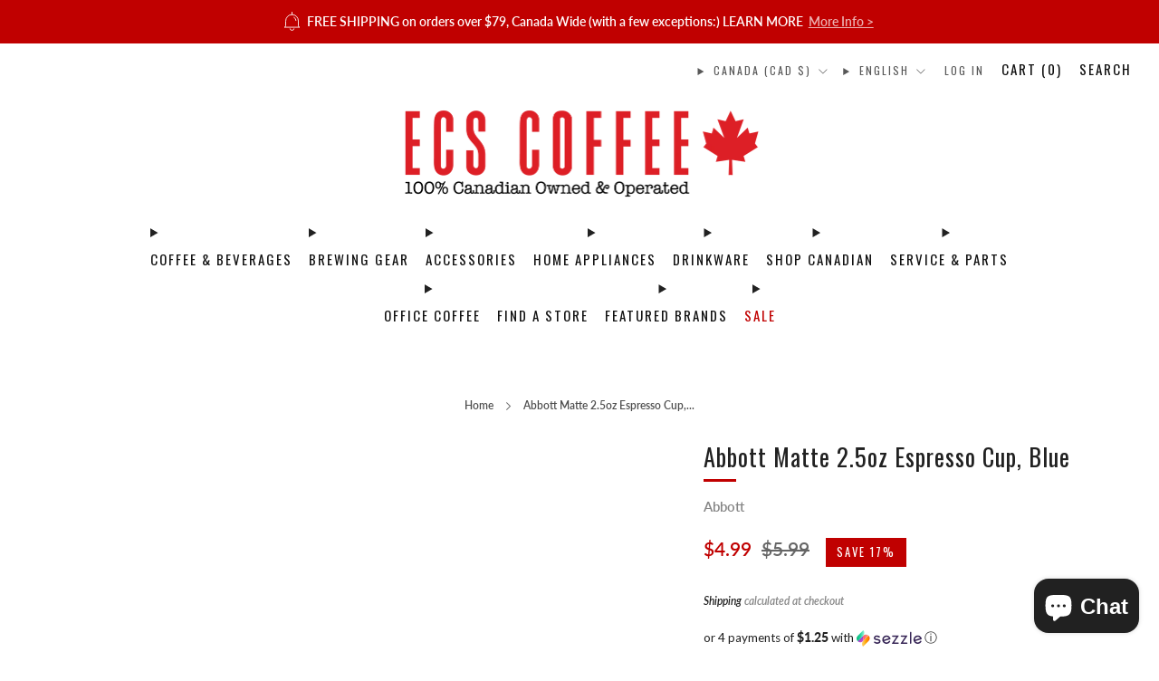

--- FILE ---
content_type: text/html; charset=utf-8
request_url: https://ecscoffee.com/products/abbott-matte-espresso-cup-blue-3oz-96-c
body_size: 68541
content:
<!doctype html>
<html class="no-js" lang="en">
  <head>
	<script id="pandectes-rules">   /* PANDECTES-GDPR: DO NOT MODIFY AUTO GENERATED CODE OF THIS SCRIPT */      window.PandectesSettings = {"store":{"id":13123813434,"plan":"basic","theme":"Family Day Sale $10 OFF - Feb. 17, 2025","primaryLocale":"en","adminMode":false,"headless":false,"storefrontRootDomain":"","checkoutRootDomain":"","storefrontAccessToken":""},"tsPublished":1739768405,"declaration":{"showPurpose":false,"showProvider":false,"declIntroText":"","showDateGenerated":true},"language":{"unpublished":[],"languageMode":"Single","fallbackLanguage":"en","languageDetection":"browser","languagesSupported":[]},"texts":{"managed":{"headerText":{"en":"We respect your privacy"},"consentText":{"en":"This website uses cookies to ensure you get the best experience on our website."},"linkText":{"en":"Learn More"},"imprintText":{"en":"Imprint"},"allowButtonText":{"en":"Accept"},"denyButtonText":{"en":"Decline"},"dismissButtonText":{"en":"Got It!"},"leaveSiteButtonText":{"en":"Leave this site"},"preferencesButtonText":{"en":"Preferences"},"cookiePolicyText":{"en":"Cookie Policy"},"preferencesPopupTitleText":{"en":"Manage consent preferences"},"preferencesPopupIntroText":{"en":"We use cookies to optimize website functionality, analyze the performance, and provide personalized experience to you. Some cookies are essential to make the website operate and function correctly. Those cookies cannot be disabled. In this window you can manage your preference of cookies."},"preferencesPopupSaveButtonText":{"en":"Save preferences"},"preferencesPopupCloseButtonText":{"en":"Close"},"preferencesPopupAcceptAllButtonText":{"en":"Accept all"},"preferencesPopupRejectAllButtonText":{"en":"Reject all"},"cookiesDetailsText":{"en":"Cookies details"},"preferencesPopupAlwaysAllowedText":{"en":"Always allowed"},"accessSectionParagraphText":{"en":"You have the right to request access to your data at any time."},"accessSectionTitleText":{"en":"Data portability"},"accessSectionAccountInfoActionText":{"en":"Personal data"},"accessSectionDownloadReportActionText":{"en":"Request export"},"accessSectionGDPRRequestsActionText":{"en":"Data subject requests"},"accessSectionOrdersRecordsActionText":{"en":"Orders"},"rectificationSectionParagraphText":{"en":"You have the right to request your data to be updated whenever you think it is appropriate."},"rectificationSectionTitleText":{"en":"Data Rectification"},"rectificationCommentPlaceholder":{"en":"Describe what you want to be updated"},"rectificationCommentValidationError":{"en":"Comment is required"},"rectificationSectionEditAccountActionText":{"en":"Request an update"},"erasureSectionTitleText":{"en":"Right to be forgotten"},"erasureSectionParagraphText":{"en":"You have the right to ask all your data to be erased. After that, you will no longer be able to access your account."},"erasureSectionRequestDeletionActionText":{"en":"Request personal data deletion"},"consentDate":{"en":"Consent date"},"consentId":{"en":"Consent ID"},"consentSectionChangeConsentActionText":{"en":"Change consent preference"},"consentSectionConsentedText":{"en":"You consented to the cookies policy of this website on"},"consentSectionNoConsentText":{"en":"You have not consented to the cookies policy of this website."},"consentSectionTitleText":{"en":"Your cookie consent"},"consentStatus":{"en":"Consent preference"},"confirmationFailureMessage":{"en":"Your request was not verified. Please try again and if problem persists, contact store owner for assistance"},"confirmationFailureTitle":{"en":"A problem occurred"},"confirmationSuccessMessage":{"en":"We will soon get back to you as to your request."},"confirmationSuccessTitle":{"en":"Your request is verified"},"guestsSupportEmailFailureMessage":{"en":"Your request was not submitted. Please try again and if problem persists, contact store owner for assistance."},"guestsSupportEmailFailureTitle":{"en":"A problem occurred"},"guestsSupportEmailPlaceholder":{"en":"E-mail address"},"guestsSupportEmailSuccessMessage":{"en":"If you are registered as a customer of this store, you will soon receive an email with instructions on how to proceed."},"guestsSupportEmailSuccessTitle":{"en":"Thank you for your request"},"guestsSupportEmailValidationError":{"en":"Email is not valid"},"guestsSupportInfoText":{"en":"Please login with your customer account to further proceed."},"submitButton":{"en":"Submit"},"submittingButton":{"en":"Submitting..."},"cancelButton":{"en":"Cancel"},"declIntroText":{"en":"We use cookies to optimize website functionality, analyze the performance, and provide personalized experience to you. Some cookies are essential to make the website operate and function correctly. Those cookies cannot be disabled. In this window you can manage your preference of cookies."},"declName":{"en":"Name"},"declPurpose":{"en":"Purpose"},"declType":{"en":"Type"},"declRetention":{"en":"Retention"},"declProvider":{"en":"Provider"},"declFirstParty":{"en":"First-party"},"declThirdParty":{"en":"Third-party"},"declSeconds":{"en":"seconds"},"declMinutes":{"en":"minutes"},"declHours":{"en":"hours"},"declDays":{"en":"days"},"declMonths":{"en":"months"},"declYears":{"en":"years"},"declSession":{"en":"Session"},"declDomain":{"en":"Domain"},"declPath":{"en":"Path"}},"categories":{"strictlyNecessaryCookiesTitleText":{"en":"Strictly necessary cookies"},"strictlyNecessaryCookiesDescriptionText":{"en":"These cookies are essential in order to enable you to move around the website and use its features, such as accessing secure areas of the website. The website cannot function properly without these cookies."},"functionalityCookiesTitleText":{"en":"Functional cookies"},"functionalityCookiesDescriptionText":{"en":"These cookies enable the site to provide enhanced functionality and personalisation. They may be set by us or by third party providers whose services we have added to our pages. If you do not allow these cookies then some or all of these services may not function properly."},"performanceCookiesTitleText":{"en":"Performance cookies"},"performanceCookiesDescriptionText":{"en":"These cookies enable us to monitor and improve the performance of our website. For example, they allow us to count visits, identify traffic sources and see which parts of the site are most popular."},"targetingCookiesTitleText":{"en":"Targeting cookies"},"targetingCookiesDescriptionText":{"en":"These cookies may be set through our site by our advertising partners. They may be used by those companies to build a profile of your interests and show you relevant adverts on other sites.    They do not store directly personal information, but are based on uniquely identifying your browser and internet device. If you do not allow these cookies, you will experience less targeted advertising."},"unclassifiedCookiesTitleText":{"en":"Unclassified cookies"},"unclassifiedCookiesDescriptionText":{"en":"Unclassified cookies are cookies that we are in the process of classifying, together with the providers of individual cookies."}},"auto":{}},"library":{"previewMode":false,"fadeInTimeout":0,"defaultBlocked":7,"showLink":true,"showImprintLink":false,"showGoogleLink":false,"enabled":true,"cookie":{"expiryDays":1825,"secure":true,"domain":""},"dismissOnScroll":false,"dismissOnWindowClick":false,"dismissOnTimeout":false,"palette":{"popup":{"background":"#C1AF97","backgroundForCalculations":{"a":1,"b":151,"g":175,"r":193},"text":"#FFFFFF"},"button":{"background":"#373737","backgroundForCalculations":{"a":1,"b":55,"g":55,"r":55},"text":"#FFFFFF","textForCalculation":{"a":1,"b":255,"g":255,"r":255},"border":"transparent"}},"content":{"href":"","imprintHref":"/","close":"&#10005;","target":"","logo":""},"window":"<div role=\"dialog\" aria-live=\"polite\" aria-label=\"cookieconsent\" aria-describedby=\"cookieconsent:desc\" id=\"pandectes-banner\" class=\"cc-window-wrapper cc-bottom-wrapper\"><div class=\"pd-cookie-banner-window cc-window {{classes}}\"><!--googleoff: all-->{{children}}<!--googleon: all--></div></div>","compliance":{"opt-both":"<div class=\"cc-compliance cc-highlight\">{{deny}}{{allow}}</div>"},"type":"opt-both","layouts":{"basic":"{{messagelink}}{{compliance}}{{close}}"},"position":"bottom","theme":"classic","revokable":false,"animateRevokable":true,"revokableReset":false,"revokableLogoUrl":"https://cdn.shopify.com/s/files/1/0131/2381/3434/t/335/assets/pandectes-reopen-logo.png?v=1739304026","revokablePlacement":"bottom-left","revokableMarginHorizontal":15,"revokableMarginVertical":15,"static":false,"autoAttach":true,"hasTransition":true,"blacklistPage":[""],"elements":{"close":"<button aria-label=\"dismiss cookie message\" type=\"button\" tabindex=\"0\" class=\"cc-close\">{{close}}</button>","dismiss":"<button aria-label=\"dismiss cookie message\" type=\"button\" tabindex=\"0\" class=\"cc-btn cc-btn-decision cc-dismiss\">{{dismiss}}</button>","allow":"<button aria-label=\"allow cookies\" type=\"button\" tabindex=\"0\" class=\"cc-btn cc-btn-decision cc-allow\">{{allow}}</button>","deny":"<button aria-label=\"deny cookies\" type=\"button\" tabindex=\"0\" class=\"cc-btn cc-btn-decision cc-deny\">{{deny}}</button>","preferences":"<button aria-label=\"settings cookies\" tabindex=\"0\" type=\"button\" class=\"cc-btn cc-settings\" onclick=\"Pandectes.fn.openPreferences()\">{{preferences}}</button>"}},"geolocation":{"brOnly":false,"caOnly":false,"chOnly":false,"euOnly":true,"jpOnly":false,"thOnly":false,"zaOnly":false,"canadaOnly":false,"globalVisibility":false},"dsr":{"guestsSupport":false,"accessSectionDownloadReportAuto":false},"banner":{"resetTs":1549902288,"extraCss":"        .cc-banner-logo {max-width: 24em!important;}    @media(min-width: 768px) {.cc-window.cc-floating{max-width: 24em!important;width: 24em!important;}}    .cc-message, .pd-cookie-banner-window .cc-header, .cc-logo {text-align: left}    .cc-window-wrapper{z-index: 2947480000;}    .cc-window{z-index: 2947480000;font-family: Helvetica,Calibri,Arial,sans-serif;}    .pd-cookie-banner-window .cc-header{font-family: Helvetica,Calibri,Arial,sans-serif;}    .pd-cp-ui{font-family: Helvetica,Calibri,Arial,sans-serif; background-color: #C1AF97;color:#FFFFFF;}    button.pd-cp-btn, a.pd-cp-btn{background-color:#373737;color:#FFFFFF!important;}    input + .pd-cp-preferences-slider{background-color: rgba(255, 255, 255, 0.3)}    .pd-cp-scrolling-section::-webkit-scrollbar{background-color: rgba(255, 255, 255, 0.3)}    input:checked + .pd-cp-preferences-slider{background-color: rgba(255, 255, 255, 1)}    .pd-cp-scrolling-section::-webkit-scrollbar-thumb {background-color: rgba(255, 255, 255, 1)}    .pd-cp-ui-close{color:#FFFFFF;}    .pd-cp-preferences-slider:before{background-color: #C1AF97}    .pd-cp-title:before {border-color: #FFFFFF!important}    .pd-cp-preferences-slider{background-color:#FFFFFF}    .pd-cp-toggle{color:#FFFFFF!important}    @media(max-width:699px) {.pd-cp-ui-close-top svg {fill: #FFFFFF}}    .pd-cp-toggle:hover,.pd-cp-toggle:visited,.pd-cp-toggle:active{color:#FFFFFF!important}    .pd-cookie-banner-window {}  ","customJavascript":{},"showPoweredBy":false,"logoHeight":40,"revokableTrigger":false,"hybridStrict":false,"cookiesBlockedByDefault":"7","isActive":false,"implicitSavePreferences":false,"cookieIcon":false,"blockBots":false,"showCookiesDetails":true,"hasTransition":true,"blockingPage":false,"showOnlyLandingPage":false,"leaveSiteUrl":"https://www.google.com","linkRespectStoreLang":false},"cookies":{"0":[{"name":"keep_alive","type":"http","domain":"ecscoffee.com","path":"/","provider":"Shopify","firstParty":true,"retention":"30 minute(s)","expires":30,"unit":"declMinutes","purpose":{"en":"Used in connection with buyer localization."}},{"name":"secure_customer_sig","type":"http","domain":"ecscoffee.com","path":"/","provider":"Shopify","firstParty":true,"retention":"1 year(s)","expires":1,"unit":"declYears","purpose":{"en":"Used in connection with customer login."}},{"name":"localization","type":"http","domain":"ecscoffee.com","path":"/","provider":"Shopify","firstParty":true,"retention":"1 year(s)","expires":1,"unit":"declYears","purpose":{"en":"Shopify store localization"}},{"name":"cart_currency","type":"http","domain":"ecscoffee.com","path":"/","provider":"Shopify","firstParty":true,"retention":"2 ","expires":2,"unit":"declSession","purpose":{"en":"The cookie is necessary for the secure checkout and payment function on the website. This function is provided by shopify.com."}},{"name":"_cmp_a","type":"http","domain":".ecscoffee.com","path":"/","provider":"Shopify","firstParty":true,"retention":"1 day(s)","expires":1,"unit":"declDays","purpose":{"en":"Used for managing customer privacy settings."}},{"name":"shopify_pay_redirect","type":"http","domain":"ecscoffee.com","path":"/","provider":"Shopify","firstParty":true,"retention":"1 hour(s)","expires":1,"unit":"declHours","purpose":{"en":"The cookie is necessary for the secure checkout and payment function on the website. This function is provided by shopify.com."}},{"name":"_pandectes_gdpr","type":"http","domain":".ecscoffee.com","path":"/","provider":"Pandectes","firstParty":true,"retention":"1 year(s)","expires":1,"unit":"declYears","purpose":{"en":"Used for the functionality of the cookies consent banner."}},{"name":"_tracking_consent","type":"http","domain":".ecscoffee.com","path":"/","provider":"Shopify","firstParty":true,"retention":"1 year(s)","expires":1,"unit":"declYears","purpose":{"en":"Tracking preferences."}},{"name":"_secure_session_id","type":"http","domain":"ecscoffee.com","path":"/","provider":"Shopify","firstParty":true,"retention":"1 month(s)","expires":1,"unit":"declMonths","purpose":{"en":"Used in connection with navigation through a storefront."}}],"1":[{"name":"locale_bar_accepted","type":"http","domain":"ecscoffee.com","path":"/","provider":"GrizzlyAppsSRL","firstParty":true,"retention":"Session","expires":-55,"unit":"declYears","purpose":{"en":"This cookie is provided by the app (BEST Currency Converter) and is used to secure the currency chosen by the customer."}},{"name":"wpm-domain-test","type":"http","domain":"com","path":"/","provider":"Shopify","firstParty":false,"retention":"Session","expires":1,"unit":"declSeconds","purpose":{"en":"Used to test the storage of parameters about products added to the cart or payment currency"}},{"name":"wpm-domain-test","type":"http","domain":"ecscoffee.com","path":"/","provider":"Shopify","firstParty":true,"retention":"Session","expires":1,"unit":"declSeconds","purpose":{"en":"Used to test the storage of parameters about products added to the cart or payment currency"}}],"2":[{"name":"_shopify_y","type":"http","domain":".ecscoffee.com","path":"/","provider":"Shopify","firstParty":true,"retention":"1 year(s)","expires":1,"unit":"declYears","purpose":{"en":"Shopify analytics."}},{"name":"_shopify_s","type":"http","domain":".ecscoffee.com","path":"/","provider":"Shopify","firstParty":true,"retention":"30 minute(s)","expires":30,"unit":"declMinutes","purpose":{"en":"Shopify analytics."}},{"name":"_orig_referrer","type":"http","domain":".ecscoffee.com","path":"/","provider":"Shopify","firstParty":true,"retention":"2 ","expires":2,"unit":"declSession","purpose":{"en":"Tracks landing pages."}},{"name":"_landing_page","type":"http","domain":".ecscoffee.com","path":"/","provider":"Shopify","firstParty":true,"retention":"2 ","expires":2,"unit":"declSession","purpose":{"en":"Tracks landing pages."}},{"name":"_ga","type":"http","domain":".ecscoffee.com","path":"/","provider":"Google","firstParty":true,"retention":"1 year(s)","expires":1,"unit":"declYears","purpose":{"en":"Cookie is set by Google Analytics with unknown functionality"}},{"name":"_shopify_sa_t","type":"http","domain":".ecscoffee.com","path":"/","provider":"Shopify","firstParty":true,"retention":"30 minute(s)","expires":30,"unit":"declMinutes","purpose":{"en":"Shopify analytics relating to marketing & referrals."}},{"name":"_shopify_sa_p","type":"http","domain":".ecscoffee.com","path":"/","provider":"Shopify","firstParty":true,"retention":"30 minute(s)","expires":30,"unit":"declMinutes","purpose":{"en":"Shopify analytics relating to marketing & referrals."}},{"name":"_gid","type":"http","domain":".ecscoffee.com","path":"/","provider":"Google","firstParty":true,"retention":"1 day(s)","expires":1,"unit":"declDays","purpose":{"en":"Cookie is placed by Google Analytics to count and track pageviews."}},{"name":"_gat","type":"http","domain":".ecscoffee.com","path":"/","provider":"Google","firstParty":true,"retention":"1 minute(s)","expires":1,"unit":"declMinutes","purpose":{"en":"Cookie is placed by Google Analytics to filter requests from bots."}},{"name":"_shopify_s","type":"http","domain":"com","path":"/","provider":"Shopify","firstParty":false,"retention":"Session","expires":1,"unit":"declSeconds","purpose":{"en":"Shopify analytics."}},{"name":"_ga_T8SMYR3HRL","type":"http","domain":".ecscoffee.com","path":"/","provider":"Google","firstParty":true,"retention":"1 year(s)","expires":1,"unit":"declYears","purpose":{"en":""}}],"4":[{"name":"_gcl_au","type":"http","domain":".ecscoffee.com","path":"/","provider":"Google","firstParty":true,"retention":"3 month(s)","expires":3,"unit":"declMonths","purpose":{"en":"Cookie is placed by Google Tag Manager to track conversions."}},{"name":"MUID","type":"http","domain":".bing.com","path":"/","provider":"Microsoft","firstParty":false,"retention":"1 year(s)","expires":1,"unit":"declYears","purpose":{"en":"Cookie is placed by Microsoft to track visits across websites."}},{"name":"_ttp","type":"http","domain":".tiktok.com","path":"/","provider":"TikTok","firstParty":false,"retention":"1 year(s)","expires":1,"unit":"declYears","purpose":{"en":"To measure and improve the performance of your advertising campaigns and to personalize the user's experience (including ads) on TikTok."}},{"name":"__kla_id","type":"http","domain":"ecscoffee.com","path":"/","provider":"Klaviyo","firstParty":true,"retention":"1 year(s)","expires":1,"unit":"declYears","purpose":{"en":"Tracks when someone clicks through a Klaviyo email to your website."}},{"name":"_ttp","type":"http","domain":".ecscoffee.com","path":"/","provider":"TikTok","firstParty":true,"retention":"1 year(s)","expires":1,"unit":"declYears","purpose":{"en":"To measure and improve the performance of your advertising campaigns and to personalize the user's experience (including ads) on TikTok."}},{"name":"_fbp","type":"http","domain":".ecscoffee.com","path":"/","provider":"Facebook","firstParty":true,"retention":"3 month(s)","expires":3,"unit":"declMonths","purpose":{"en":"Cookie is placed by Facebook to track visits across websites."}},{"name":"_uetsid","type":"http","domain":".ecscoffee.com","path":"/","provider":"Bing","firstParty":true,"retention":"1 day(s)","expires":1,"unit":"declDays","purpose":{"en":"This cookie is used by Bing to determine what ads should be shown that may be relevant to the end user perusing the site."}},{"name":"_uetvid","type":"http","domain":".ecscoffee.com","path":"/","provider":"Bing","firstParty":true,"retention":"1 year(s)","expires":1,"unit":"declYears","purpose":{"en":"Used to track visitors on multiple websites, in order to present relevant advertisement based on the visitor's preferences."}},{"name":"_tt_enable_cookie","type":"http","domain":".ecscoffee.com","path":"/","provider":"TikTok","firstParty":true,"retention":"1 year(s)","expires":1,"unit":"declYears","purpose":{"en":"Used to identify a visitor."}},{"name":"IDE","type":"http","domain":".doubleclick.net","path":"/","provider":"Google","firstParty":false,"retention":"1 year(s)","expires":1,"unit":"declYears","purpose":{"en":"To measure the visitors’ actions after they click through from an advert. Expires after 1 year."}}],"8":[{"name":"MSPTC","type":"http","domain":".bing.com","path":"/","provider":"Unknown","firstParty":false,"retention":"1 year(s)","expires":1,"unit":"declYears","purpose":{"en":""}},{"name":"MrCCheckPartner","type":"http","domain":".myregistry.com","path":"/","provider":"Unknown","firstParty":false,"retention":"1 day(s)","expires":1,"unit":"declDays","purpose":{"en":""}},{"name":"ASLBSACORS","type":"http","domain":"www.myregistry.com","path":"/","provider":"Unknown","firstParty":false,"retention":"Session","expires":-55,"unit":"declYears","purpose":{"en":""}},{"name":"MrSoftwareSettings","type":"http","domain":"ecscoffee.com","path":"/","provider":"Unknown","firstParty":true,"retention":"1 hour(s)","expires":1,"unit":"declHours","purpose":{"en":""}},{"name":"ARRAffinitySameSite","type":"http","domain":".www.myregistry.com","path":"/","provider":"Unknown","firstParty":false,"retention":"Session","expires":-55,"unit":"declYears","purpose":{"en":""}}]},"blocker":{"isActive":false,"googleConsentMode":{"id":"","analyticsId":"","adwordsId":"","isActive":false,"adStorageCategory":4,"analyticsStorageCategory":2,"personalizationStorageCategory":1,"functionalityStorageCategory":1,"customEvent":false,"securityStorageCategory":0,"redactData":false,"urlPassthrough":false,"dataLayerProperty":"dataLayer","waitForUpdate":0,"useNativeChannel":false},"facebookPixel":{"id":"","isActive":false,"ldu":false},"microsoft":{},"rakuten":{"isActive":false,"cmp":false,"ccpa":false},"klaviyoIsActive":false,"gpcIsActive":false,"defaultBlocked":7,"patterns":{"whiteList":[],"blackList":{"1":[],"2":[],"4":[],"8":[]},"iframesWhiteList":[],"iframesBlackList":{"1":[],"2":[],"4":[],"8":[]},"beaconsWhiteList":[],"beaconsBlackList":{"1":[],"2":[],"4":[],"8":[]}}}}      !function(){"use strict";window.PandectesRules=window.PandectesRules||{},window.PandectesRules.manualBlacklist={1:[],2:[],4:[]},window.PandectesRules.blacklistedIFrames={1:[],2:[],4:[]},window.PandectesRules.blacklistedCss={1:[],2:[],4:[]},window.PandectesRules.blacklistedBeacons={1:[],2:[],4:[]};var e="javascript/blocked";function t(e){return new RegExp(e.replace(/[/\\.+?$()]/g,"\\$&").replace("*","(.*)"))}var n=function(e){var t=arguments.length>1&&void 0!==arguments[1]?arguments[1]:"log";new URLSearchParams(window.location.search).get("log")&&console[t]("PandectesRules: ".concat(e))};function a(e){var t=document.createElement("script");t.async=!0,t.src=e,document.head.appendChild(t)}function r(e,t){var n=Object.keys(e);if(Object.getOwnPropertySymbols){var a=Object.getOwnPropertySymbols(e);t&&(a=a.filter((function(t){return Object.getOwnPropertyDescriptor(e,t).enumerable}))),n.push.apply(n,a)}return n}function o(e){for(var t=1;t<arguments.length;t++){var n=null!=arguments[t]?arguments[t]:{};t%2?r(Object(n),!0).forEach((function(t){s(e,t,n[t])})):Object.getOwnPropertyDescriptors?Object.defineProperties(e,Object.getOwnPropertyDescriptors(n)):r(Object(n)).forEach((function(t){Object.defineProperty(e,t,Object.getOwnPropertyDescriptor(n,t))}))}return e}function i(e){var t=function(e,t){if("object"!=typeof e||!e)return e;var n=e[Symbol.toPrimitive];if(void 0!==n){var a=n.call(e,t||"default");if("object"!=typeof a)return a;throw new TypeError("@@toPrimitive must return a primitive value.")}return("string"===t?String:Number)(e)}(e,"string");return"symbol"==typeof t?t:t+""}function s(e,t,n){return(t=i(t))in e?Object.defineProperty(e,t,{value:n,enumerable:!0,configurable:!0,writable:!0}):e[t]=n,e}function c(e,t){return function(e){if(Array.isArray(e))return e}(e)||function(e,t){var n=null==e?null:"undefined"!=typeof Symbol&&e[Symbol.iterator]||e["@@iterator"];if(null!=n){var a,r,o,i,s=[],c=!0,l=!1;try{if(o=(n=n.call(e)).next,0===t){if(Object(n)!==n)return;c=!1}else for(;!(c=(a=o.call(n)).done)&&(s.push(a.value),s.length!==t);c=!0);}catch(e){l=!0,r=e}finally{try{if(!c&&null!=n.return&&(i=n.return(),Object(i)!==i))return}finally{if(l)throw r}}return s}}(e,t)||d(e,t)||function(){throw new TypeError("Invalid attempt to destructure non-iterable instance.\nIn order to be iterable, non-array objects must have a [Symbol.iterator]() method.")}()}function l(e){return function(e){if(Array.isArray(e))return u(e)}(e)||function(e){if("undefined"!=typeof Symbol&&null!=e[Symbol.iterator]||null!=e["@@iterator"])return Array.from(e)}(e)||d(e)||function(){throw new TypeError("Invalid attempt to spread non-iterable instance.\nIn order to be iterable, non-array objects must have a [Symbol.iterator]() method.")}()}function d(e,t){if(e){if("string"==typeof e)return u(e,t);var n=Object.prototype.toString.call(e).slice(8,-1);return"Object"===n&&e.constructor&&(n=e.constructor.name),"Map"===n||"Set"===n?Array.from(e):"Arguments"===n||/^(?:Ui|I)nt(?:8|16|32)(?:Clamped)?Array$/.test(n)?u(e,t):void 0}}function u(e,t){(null==t||t>e.length)&&(t=e.length);for(var n=0,a=new Array(t);n<t;n++)a[n]=e[n];return a}var f=window.PandectesRulesSettings||window.PandectesSettings,g=!(void 0===window.dataLayer||!Array.isArray(window.dataLayer)||!window.dataLayer.some((function(e){return"pandectes_full_scan"===e.event}))),p=function(){var e,t=arguments.length>0&&void 0!==arguments[0]?arguments[0]:"_pandectes_gdpr",n=("; "+document.cookie).split("; "+t+"=");if(n.length<2)e={};else{var a=n.pop().split(";");e=window.atob(a.shift())}var r=function(e){try{return JSON.parse(e)}catch(e){return!1}}(e);return!1!==r?r:e}(),h=f.banner.isActive,y=f.blocker,v=y.defaultBlocked,w=y.patterns,m=p&&null!==p.preferences&&void 0!==p.preferences?p.preferences:null,b=g?0:h?null===m?v:m:0,k={1:!(1&b),2:!(2&b),4:!(4&b)},_=w.blackList,S=w.whiteList,L=w.iframesBlackList,C=w.iframesWhiteList,P=w.beaconsBlackList,A=w.beaconsWhiteList,O={blackList:[],whiteList:[],iframesBlackList:{1:[],2:[],4:[],8:[]},iframesWhiteList:[],beaconsBlackList:{1:[],2:[],4:[],8:[]},beaconsWhiteList:[]};[1,2,4].map((function(e){var n;k[e]||((n=O.blackList).push.apply(n,l(_[e].length?_[e].map(t):[])),O.iframesBlackList[e]=L[e].length?L[e].map(t):[],O.beaconsBlackList[e]=P[e].length?P[e].map(t):[])})),O.whiteList=S.length?S.map(t):[],O.iframesWhiteList=C.length?C.map(t):[],O.beaconsWhiteList=A.length?A.map(t):[];var E={scripts:[],iframes:{1:[],2:[],4:[]},beacons:{1:[],2:[],4:[]},css:{1:[],2:[],4:[]}},I=function(t,n){return t&&(!n||n!==e)&&(!O.blackList||O.blackList.some((function(e){return e.test(t)})))&&(!O.whiteList||O.whiteList.every((function(e){return!e.test(t)})))},B=function(e,t){var n=O.iframesBlackList[t],a=O.iframesWhiteList;return e&&(!n||n.some((function(t){return t.test(e)})))&&(!a||a.every((function(t){return!t.test(e)})))},j=function(e,t){var n=O.beaconsBlackList[t],a=O.beaconsWhiteList;return e&&(!n||n.some((function(t){return t.test(e)})))&&(!a||a.every((function(t){return!t.test(e)})))},T=new MutationObserver((function(e){for(var t=0;t<e.length;t++)for(var n=e[t].addedNodes,a=0;a<n.length;a++){var r=n[a],o=r.dataset&&r.dataset.cookiecategory;if(1===r.nodeType&&"LINK"===r.tagName){var i=r.dataset&&r.dataset.href;if(i&&o)switch(o){case"functionality":case"C0001":E.css[1].push(i);break;case"performance":case"C0002":E.css[2].push(i);break;case"targeting":case"C0003":E.css[4].push(i)}}}})),R=new MutationObserver((function(t){for(var a=0;a<t.length;a++)for(var r=t[a].addedNodes,o=function(){var t=r[i],a=t.src||t.dataset&&t.dataset.src,o=t.dataset&&t.dataset.cookiecategory;if(1===t.nodeType&&"IFRAME"===t.tagName){if(a){var s=!1;B(a,1)||"functionality"===o||"C0001"===o?(s=!0,E.iframes[1].push(a)):B(a,2)||"performance"===o||"C0002"===o?(s=!0,E.iframes[2].push(a)):(B(a,4)||"targeting"===o||"C0003"===o)&&(s=!0,E.iframes[4].push(a)),s&&(t.removeAttribute("src"),t.setAttribute("data-src",a))}}else if(1===t.nodeType&&"IMG"===t.tagName){if(a){var c=!1;j(a,1)?(c=!0,E.beacons[1].push(a)):j(a,2)?(c=!0,E.beacons[2].push(a)):j(a,4)&&(c=!0,E.beacons[4].push(a)),c&&(t.removeAttribute("src"),t.setAttribute("data-src",a))}}else if(1===t.nodeType&&"SCRIPT"===t.tagName){var l=t.type,d=!1;if(I(a,l)?(n("rule blocked: ".concat(a)),d=!0):a&&o?n("manually blocked @ ".concat(o,": ").concat(a)):o&&n("manually blocked @ ".concat(o,": inline code")),d){E.scripts.push([t,l]),t.type=e;t.addEventListener("beforescriptexecute",(function n(a){t.getAttribute("type")===e&&a.preventDefault(),t.removeEventListener("beforescriptexecute",n)})),t.parentElement&&t.parentElement.removeChild(t)}}},i=0;i<r.length;i++)o()})),D=document.createElement,x={src:Object.getOwnPropertyDescriptor(HTMLScriptElement.prototype,"src"),type:Object.getOwnPropertyDescriptor(HTMLScriptElement.prototype,"type")};window.PandectesRules.unblockCss=function(e){var t=E.css[e]||[];t.length&&n("Unblocking CSS for ".concat(e)),t.forEach((function(e){var t=document.querySelector('link[data-href^="'.concat(e,'"]'));t.removeAttribute("data-href"),t.href=e})),E.css[e]=[]},window.PandectesRules.unblockIFrames=function(e){var t=E.iframes[e]||[];t.length&&n("Unblocking IFrames for ".concat(e)),O.iframesBlackList[e]=[],t.forEach((function(e){var t=document.querySelector('iframe[data-src^="'.concat(e,'"]'));t.removeAttribute("data-src"),t.src=e})),E.iframes[e]=[]},window.PandectesRules.unblockBeacons=function(e){var t=E.beacons[e]||[];t.length&&n("Unblocking Beacons for ".concat(e)),O.beaconsBlackList[e]=[],t.forEach((function(e){var t=document.querySelector('img[data-src^="'.concat(e,'"]'));t.removeAttribute("data-src"),t.src=e})),E.beacons[e]=[]},window.PandectesRules.unblockInlineScripts=function(e){var t=1===e?"functionality":2===e?"performance":"targeting",a=document.querySelectorAll('script[type="javascript/blocked"][data-cookiecategory="'.concat(t,'"]'));n("unblockInlineScripts: ".concat(a.length," in ").concat(t)),a.forEach((function(e){var t=document.createElement("script");t.type="text/javascript",e.hasAttribute("src")?t.src=e.getAttribute("src"):t.textContent=e.textContent,document.head.appendChild(t),e.parentNode.removeChild(e)}))},window.PandectesRules.unblockInlineCss=function(e){var t=1===e?"functionality":2===e?"performance":"targeting",a=document.querySelectorAll('link[data-cookiecategory="'.concat(t,'"]'));n("unblockInlineCss: ".concat(a.length," in ").concat(t)),a.forEach((function(e){e.href=e.getAttribute("data-href")}))},window.PandectesRules.unblock=function(e){e.length<1?(O.blackList=[],O.whiteList=[],O.iframesBlackList=[],O.iframesWhiteList=[]):(O.blackList&&(O.blackList=O.blackList.filter((function(t){return e.every((function(e){return"string"==typeof e?!t.test(e):e instanceof RegExp?t.toString()!==e.toString():void 0}))}))),O.whiteList&&(O.whiteList=[].concat(l(O.whiteList),l(e.map((function(e){if("string"==typeof e){var n=".*"+t(e)+".*";if(O.whiteList.every((function(e){return e.toString()!==n.toString()})))return new RegExp(n)}else if(e instanceof RegExp&&O.whiteList.every((function(t){return t.toString()!==e.toString()})))return e;return null})).filter(Boolean)))));var a=0;l(E.scripts).forEach((function(e,t){var n=c(e,2),r=n[0],o=n[1];if(function(e){var t=e.getAttribute("src");return O.blackList&&O.blackList.every((function(e){return!e.test(t)}))||O.whiteList&&O.whiteList.some((function(e){return e.test(t)}))}(r)){for(var i=document.createElement("script"),s=0;s<r.attributes.length;s++){var l=r.attributes[s];"src"!==l.name&&"type"!==l.name&&i.setAttribute(l.name,r.attributes[s].value)}i.setAttribute("src",r.src),i.setAttribute("type",o||"application/javascript"),document.head.appendChild(i),E.scripts.splice(t-a,1),a++}})),0==O.blackList.length&&0===O.iframesBlackList[1].length&&0===O.iframesBlackList[2].length&&0===O.iframesBlackList[4].length&&0===O.beaconsBlackList[1].length&&0===O.beaconsBlackList[2].length&&0===O.beaconsBlackList[4].length&&(n("Disconnecting observers"),R.disconnect(),T.disconnect())};var N=f.store,U=N.adminMode,z=N.headless,M=N.storefrontRootDomain,q=N.checkoutRootDomain,F=N.storefrontAccessToken,W=f.banner.isActive,H=f.blocker.defaultBlocked;W&&function(e){if(window.Shopify&&window.Shopify.customerPrivacy)e();else{var t=null;window.Shopify&&window.Shopify.loadFeatures&&window.Shopify.trackingConsent?e():t=setInterval((function(){window.Shopify&&window.Shopify.loadFeatures&&(clearInterval(t),window.Shopify.loadFeatures([{name:"consent-tracking-api",version:"0.1"}],(function(t){t?n("Shopify.customerPrivacy API - failed to load"):(n("shouldShowBanner() -> ".concat(window.Shopify.trackingConsent.shouldShowBanner()," | saleOfDataRegion() -> ").concat(window.Shopify.trackingConsent.saleOfDataRegion())),e())})))}),10)}}((function(){!function(){var e=window.Shopify.trackingConsent;if(!1!==e.shouldShowBanner()||null!==m||7!==H)try{var t=U&&!(window.Shopify&&window.Shopify.AdminBarInjector),a={preferences:!(1&b)||g||t,analytics:!(2&b)||g||t,marketing:!(4&b)||g||t};z&&(a.headlessStorefront=!0,a.storefrontRootDomain=null!=M&&M.length?M:window.location.hostname,a.checkoutRootDomain=null!=q&&q.length?q:"checkout.".concat(window.location.hostname),a.storefrontAccessToken=null!=F&&F.length?F:""),e.firstPartyMarketingAllowed()===a.marketing&&e.analyticsProcessingAllowed()===a.analytics&&e.preferencesProcessingAllowed()===a.preferences||e.setTrackingConsent(a,(function(e){e&&e.error?n("Shopify.customerPrivacy API - failed to setTrackingConsent"):n("setTrackingConsent(".concat(JSON.stringify(a),")"))}))}catch(e){n("Shopify.customerPrivacy API - exception")}}(),function(){if(z){var e=window.Shopify.trackingConsent,t=e.currentVisitorConsent();if(navigator.globalPrivacyControl&&""===t.sale_of_data){var a={sale_of_data:!1,headlessStorefront:!0};a.storefrontRootDomain=null!=M&&M.length?M:window.location.hostname,a.checkoutRootDomain=null!=q&&q.length?q:"checkout.".concat(window.location.hostname),a.storefrontAccessToken=null!=F&&F.length?F:"",e.setTrackingConsent(a,(function(e){e&&e.error?n("Shopify.customerPrivacy API - failed to setTrackingConsent({".concat(JSON.stringify(a),")")):n("setTrackingConsent(".concat(JSON.stringify(a),")"))}))}}}()}));var G=["AT","BE","BG","HR","CY","CZ","DK","EE","FI","FR","DE","GR","HU","IE","IT","LV","LT","LU","MT","NL","PL","PT","RO","SK","SI","ES","SE","GB","LI","NO","IS"],J=f.banner,V=J.isActive,K=J.hybridStrict,$=f.geolocation,Y=$.caOnly,Z=void 0!==Y&&Y,Q=$.euOnly,X=void 0!==Q&&Q,ee=$.brOnly,te=void 0!==ee&&ee,ne=$.jpOnly,ae=void 0!==ne&&ne,re=$.thOnly,oe=void 0!==re&&re,ie=$.chOnly,se=void 0!==ie&&ie,ce=$.zaOnly,le=void 0!==ce&&ce,de=$.canadaOnly,ue=void 0!==de&&de,fe=$.globalVisibility,ge=void 0===fe||fe,pe=f.blocker,he=pe.defaultBlocked,ye=void 0===he?7:he,ve=pe.googleConsentMode,we=ve.isActive,me=ve.customEvent,be=ve.id,ke=void 0===be?"":be,_e=ve.analyticsId,Se=void 0===_e?"":_e,Le=ve.adwordsId,Ce=void 0===Le?"":Le,Pe=ve.redactData,Ae=ve.urlPassthrough,Oe=ve.adStorageCategory,Ee=ve.analyticsStorageCategory,Ie=ve.functionalityStorageCategory,Be=ve.personalizationStorageCategory,je=ve.securityStorageCategory,Te=ve.dataLayerProperty,Re=void 0===Te?"dataLayer":Te,De=ve.waitForUpdate,xe=void 0===De?0:De,Ne=ve.useNativeChannel,Ue=void 0!==Ne&&Ne;function ze(){window[Re].push(arguments)}window[Re]=window[Re]||[];var Me,qe,Fe={hasInitialized:!1,useNativeChannel:!1,ads_data_redaction:!1,url_passthrough:!1,data_layer_property:"dataLayer",storage:{ad_storage:"granted",ad_user_data:"granted",ad_personalization:"granted",analytics_storage:"granted",functionality_storage:"granted",personalization_storage:"granted",security_storage:"granted"}};if(V&&we){var We=ye&Oe?"denied":"granted",He=ye&Ee?"denied":"granted",Ge=ye&Ie?"denied":"granted",Je=ye&Be?"denied":"granted",Ve=ye&je?"denied":"granted";Fe.hasInitialized=!0,Fe.useNativeChannel=Ue,Fe.url_passthrough=Ae,Fe.ads_data_redaction="denied"===We&&Pe,Fe.storage.ad_storage=We,Fe.storage.ad_user_data=We,Fe.storage.ad_personalization=We,Fe.storage.analytics_storage=He,Fe.storage.functionality_storage=Ge,Fe.storage.personalization_storage=Je,Fe.storage.security_storage=Ve,Fe.data_layer_property=Re||"dataLayer",Fe.ads_data_redaction&&ze("set","ads_data_redaction",Fe.ads_data_redaction),Fe.url_passthrough&&ze("set","url_passthrough",Fe.url_passthrough),function(){!1===Ue?console.log("Pandectes: Google Consent Mode (av2)"):console.log("Pandectes: Google Consent Mode (av2nc)");var e=b!==ye?{wait_for_update:xe||500}:xe?{wait_for_update:xe}:{};ge&&!K?ze("consent","default",o(o({},Fe.storage),e)):(ze("consent","default",o(o(o({},Fe.storage),e),{},{region:[].concat(l(X||K?G:[]),l(Z&&!K?["US-CA","US-VA","US-CT","US-UT","US-CO"]:[]),l(te&&!K?["BR"]:[]),l(ae&&!K?["JP"]:[]),l(ue&&!K?["CA"]:[]),l(oe&&!K?["TH"]:[]),l(se&&!K?["CH"]:[]),l(le&&!K?["ZA"]:[]))})),ze("consent","default",{ad_storage:"granted",ad_user_data:"granted",ad_personalization:"granted",analytics_storage:"granted",functionality_storage:"granted",personalization_storage:"granted",security_storage:"granted"}));if(null!==m){var t=b&Oe?"denied":"granted",n=b&Ee?"denied":"granted",r=b&Ie?"denied":"granted",i=b&Be?"denied":"granted",s=b&je?"denied":"granted";Fe.storage.ad_storage=t,Fe.storage.ad_user_data=t,Fe.storage.ad_personalization=t,Fe.storage.analytics_storage=n,Fe.storage.functionality_storage=r,Fe.storage.personalization_storage=i,Fe.storage.security_storage=s,ze("consent","update",Fe.storage)}(ke.length||Se.length||Ce.length)&&(window[Fe.data_layer_property].push({"pandectes.start":(new Date).getTime(),event:"pandectes-rules.min.js"}),(Se.length||Ce.length)&&ze("js",new Date));var c="https://www.googletagmanager.com";if(ke.length){var d=ke.split(",");window[Fe.data_layer_property].push({"gtm.start":(new Date).getTime(),event:"gtm.js"});for(var u=0;u<d.length;u++){var f="dataLayer"!==Fe.data_layer_property?"&l=".concat(Fe.data_layer_property):"";a("".concat(c,"/gtm.js?id=").concat(d[u].trim()).concat(f))}}if(Se.length)for(var g=Se.split(","),p=0;p<g.length;p++){var h=g[p].trim();h.length&&(a("".concat(c,"/gtag/js?id=").concat(h)),ze("config",h,{send_page_view:!1}))}if(Ce.length)for(var y=Ce.split(","),v=0;v<y.length;v++){var w=y[v].trim();w.length&&(a("".concat(c,"/gtag/js?id=").concat(w)),ze("config",w,{allow_enhanced_conversions:!0}))}}()}V&&me&&(qe={event:"Pandectes_Consent_Update",pandectes_status:7===(Me=b)?"deny":0===Me?"allow":"mixed",pandectes_categories:{C0000:"allow",C0001:k[1]?"allow":"deny",C0002:k[2]?"allow":"deny",C0003:k[4]?"allow":"deny"}},window[Re].push(qe),null!==m&&function(e){if(window.Shopify&&window.Shopify.analytics)e();else{var t=null;window.Shopify&&window.Shopify.analytics?e():t=setInterval((function(){window.Shopify&&window.Shopify.analytics&&(clearInterval(t),e())}),10)}}((function(){console.log("publishing Web Pixels API custom event"),window.Shopify.analytics.publish("Pandectes_Consent_Update",qe)})));var Ke=f.blocker,$e=Ke.klaviyoIsActive,Ye=Ke.googleConsentMode.adStorageCategory;$e&&window.addEventListener("PandectesEvent_OnConsent",(function(e){var t=e.detail.preferences;if(null!=t){var n=t&Ye?"denied":"granted";void 0!==window.klaviyo&&window.klaviyo.isIdentified()&&window.klaviyo.push(["identify",{ad_personalization:n,ad_user_data:n}])}})),f.banner.revokableTrigger&&window.addEventListener("PandectesEvent_OnInitialize",(function(){document.querySelectorAll('[href*="#reopenBanner"]').forEach((function(e){e.onclick=function(e){e.preventDefault(),window.Pandectes.fn.revokeConsent()}}))}));var Ze=f.banner.isActive,Qe=f.blocker,Xe=Qe.defaultBlocked,et=void 0===Xe?7:Xe,tt=Qe.microsoft,nt=tt.isActive,at=tt.uetTags,rt=tt.dataLayerProperty,ot=void 0===rt?"uetq":rt,it={hasInitialized:!1,data_layer_property:"uetq",storage:{ad_storage:"granted"}};if(window[ot]=window[ot]||[],nt&&ft("_uetmsdns","1",365),Ze&&nt){var st=4&et?"denied":"granted";if(it.hasInitialized=!0,it.storage.ad_storage=st,window[ot].push("consent","default",it.storage),"granted"==st&&(ft("_uetmsdns","0",365),console.log("setting cookie")),null!==m){var ct=4&b?"denied":"granted";it.storage.ad_storage=ct,window[ot].push("consent","update",it.storage),"granted"===ct&&ft("_uetmsdns","0",365)}if(at.length)for(var lt=at.split(","),dt=0;dt<lt.length;dt++)lt[dt].trim().length&&ut(lt[dt])}function ut(e){var t=document.createElement("script");t.type="text/javascript",t.src="//bat.bing.com/bat.js",t.onload=function(){var t={ti:e};t.q=window.uetq,window.uetq=new UET(t),window.uetq.push("consent","default",{ad_storage:"denied"}),window[ot].push("pageLoad")},document.head.appendChild(t)}function ft(e,t,n){var a=new Date;a.setTime(a.getTime()+24*n*60*60*1e3);var r="expires="+a.toUTCString();document.cookie="".concat(e,"=").concat(t,"; ").concat(r,"; path=/; secure; samesite=strict")}window.PandectesRules.gcm=Fe;var gt=f.banner.isActive,pt=f.blocker.isActive;n("Prefs: ".concat(b," | Banner: ").concat(gt?"on":"off"," | Blocker: ").concat(pt?"on":"off"));var ht=null===m&&/\/checkouts\//.test(window.location.pathname);0!==b&&!1===g&&pt&&!ht&&(n("Blocker will execute"),document.createElement=function(){for(var t=arguments.length,n=new Array(t),a=0;a<t;a++)n[a]=arguments[a];if("script"!==n[0].toLowerCase())return D.bind?D.bind(document).apply(void 0,n):D;var r=D.bind(document).apply(void 0,n);try{Object.defineProperties(r,{src:o(o({},x.src),{},{set:function(t){I(t,r.type)&&x.type.set.call(this,e),x.src.set.call(this,t)}}),type:o(o({},x.type),{},{get:function(){var t=x.type.get.call(this);return t===e||I(this.src,t)?null:t},set:function(t){var n=I(r.src,r.type)?e:t;x.type.set.call(this,n)}})}),r.setAttribute=function(t,n){if("type"===t){var a=I(r.src,r.type)?e:n;x.type.set.call(r,a)}else"src"===t?(I(n,r.type)&&x.type.set.call(r,e),x.src.set.call(r,n)):HTMLScriptElement.prototype.setAttribute.call(r,t,n)}}catch(e){console.warn("Yett: unable to prevent script execution for script src ",r.src,".\n",'A likely cause would be because you are using a third-party browser extension that monkey patches the "document.createElement" function.')}return r},R.observe(document.documentElement,{childList:!0,subtree:!0}),T.observe(document.documentElement,{childList:!0,subtree:!0}))}();
</script>
	
	
	
	
	
	
	
	
	
	
	
	
	
	
	
	
	
	
	
	
    <!-- Global site tag (gtag.js) - Google Analytics -->
    <script async src="https://www.googletagmanager.com/gtag/js?id=G-T8SMYR3HRL"></script>
    <script>
      window.dataLayer = window.dataLayer || [];
      function gtag(){dataLayer.push(arguments);}
      gtag('js', new Date());

      gtag('config', 'G-T8SMYR3HRL');
    </script>

    <!-- Google tag (gtag.js) -->
    <script async src="https://www.googletagmanager.com/gtag/js?id=AW-958232447"></script>
    <script>
      window.dataLayer = window.dataLayer || [];
      function gtag(){dataLayer.push(arguments);}
      gtag('js', new Date());

      gtag('config', 'AW-958232447');
    </script>

    <!-- Bing event tracking -->
    <script>
      (function(w,d,t,r,u){var f,n,i;w[u]=w[u]||[],f=function(){var o={ti:"149013421"};o.q=w[u],w[u]=new UET(o),w[u].push("pageLoad")},n=d.createElement(t),n.src=r,n.async=1,n.onload=n.onreadystatechange=function(){var s=this.readyState;s&&s!=="loaded"&&s!=="complete"||(f(),n.onload=n.onreadystatechange=null)},i=d.getElementsByTagName(t)[0],i.parentNode.insertBefore(n,i)})(window,document,"script","//bat.bing.com/bat.js","uetq");
    </script>

    <meta name="p:domain_verify" content="dcc4b5de1e3d58a9f2fad4c20120ca9a"/>

    <meta name="facebook-domain-verification" content="086x1110ipn7wu90j3wnpcgumdozq5">

    <meta charset="utf-8">
    <meta http-equiv="X-UA-Compatible" content="IE=edge,chrome=1">
    <meta
      name="viewport"
      content="width=device-width, initial-scale=1.0, height=device-height, minimum-scale=1.0, maximum-scale=1.0"
    >
    <meta name="theme-color" content="#212121">

    <!-- Network optimisations -->
<link rel="preconnect" href="//cdn.shopify.com" crossorigin>
<link rel="preconnect" href="//fonts.shopifycdn.com" crossorigin>

<link rel="preload" as="style" href="//ecscoffee.com/cdn/shop/t/370/assets/theme-critical.css?v=164391726288866849251762783579"><link rel="preload" as="script" href="//ecscoffee.com/cdn/shop/t/370/assets/scrollreveal.min.js?v=163720458850474464051762783578"><link rel="preload" href="//ecscoffee.com/cdn/fonts/lato/lato_n6.38d0e3b23b74a60f769c51d1df73fac96c580d59.woff2" as="font" type="font/woff2" crossorigin>
<link rel="preload" href="//ecscoffee.com/cdn/fonts/oswald/oswald_n4.7760ed7a63e536050f64bb0607ff70ce07a480bd.woff2" as="font" type="font/woff2" crossorigin>
<link rel="canonical" href="https://ecscoffee.com/products/abbott-matte-espresso-cup-blue-3oz-96-c">
      <link rel="shortcut icon" href="//ecscoffee.com/cdn/shop/files/ECS_favicon.png?crop=center&height=32&v=1647005714&width=32" type="image/png">
    

    <!-- Title and description ================================================== -->
    <title>Abbott Matte 2.5oz Espresso Cup, Blue
&ndash; ECS Coffee</title><meta name="description" content="Serve up your espresso in contemporary style with this Classic Matte Espresso Cup in Navy. Crafted out of stoneware, the simple design of this espresso cup is complemented by its on-trend, matte-navy colour — the perfect way to get your morning started, whether you like it short, double or macchiato! Also available in "><!-- /snippets/social-meta-tags.liquid -->




<meta property="og:site_name" content="ECS Coffee">
<meta property="og:url" content="https://ecscoffee.com/products/abbott-matte-espresso-cup-blue-3oz-96-c">
<meta property="og:title" content="Abbott Matte 2.5oz Espresso Cup, Blue">
<meta property="og:type" content="product">
<meta property="og:description" content="Serve up your espresso in contemporary style with this Classic Matte Espresso Cup in Navy. Crafted out of stoneware, the simple design of this espresso cup is complemented by its on-trend, matte-navy colour — the perfect way to get your morning started, whether you like it short, double or macchiato! Also available in ">

  <meta property="og:price:amount" content="4.99">
  <meta property="og:price:currency" content="CAD">

<meta property="og:image" content="http://ecscoffee.com/cdn/shop/products/27-matte-esp-blu_1200x1200.jpg?v=1667415233">
<meta property="og:image:secure_url" content="https://ecscoffee.com/cdn/shop/products/27-matte-esp-blu_1200x1200.jpg?v=1667415233">


  <meta name="twitter:site" content="@ecscoffee/">

<meta name="twitter:card" content="summary_large_image">
<meta name="twitter:title" content="Abbott Matte 2.5oz Espresso Cup, Blue">
<meta name="twitter:description" content="Serve up your espresso in contemporary style with this Classic Matte Espresso Cup in Navy. Crafted out of stoneware, the simple design of this espresso cup is complemented by its on-trend, matte-navy colour — the perfect way to get your morning started, whether you like it short, double or macchiato! Also available in ">

    <!-- JS before CSSOM =================================================== -->
    <script type="text/javascript">
      theme = {};
      theme.t = {};
       	theme.t.add_to_cart = 'Add to cart';
         theme.t.sold_out = 'Sold out';
         theme.t.unavailable = 'Unavailable';
         theme.t.regular_price = 'Regular price';
         theme.t.sale_price = 'Sale price';
         theme.t.qty_notice_in_stock = 'In stock';
         theme.t.qty_notice_low_stock = 'Low stock';
         theme.t.qty_notice_sold_out = 'Out of stock';
         theme.t.qty_notice_number_in_stock_html = '<span>[qty]</span> in stock';
         theme.t.qty_notice_number_low_stock_html = 'Only <span>[qty]</span> in stock';
         theme.t.discount_currency = 'Save [discount]';
         theme.t.discount_percentage = 'Save [discount]%';
         theme.t.discount_text = 'On Sale';
         theme.t.unit_price_label = 'Unit price';
         theme.t.unit_price_separator = 'per';
         theme.money_format = '${{amount}}';
      theme.map = {};
      theme.map_settings_url="//ecscoffee.com/cdn/shop/t/370/assets/map_settings.min.js?v=55973849163231613841762783569";
      theme.cart_type = 'notification';
      theme.cart_ajax = true;
      theme.routes = {
      	rootUrl: "/",
      	rootUrlSlash: "/",
      	cartUrl: "/cart",
      	cartAddUrl: "/cart/add",
      	cartChangeUrl: "/cart/change"
      };
      theme.assets = {
      	plyr: "//ecscoffee.com/cdn/shop/t/370/assets/plyr.min.js?v=4209607025050129391762783575",
      	masonry: "//ecscoffee.com/cdn/shop/t/370/assets/masonry.min.js?v=52946867241060388171762783569",
      	
      	fecha: "//ecscoffee.com/cdn/shop/t/370/assets/fecha.min.js?v=77892649025288305351762783564"
      };
    </script>
    
    <style id="fontsupporttest">
      @font-face{font-family:"font";src:url("https://")}
    </style>
    <script type="text/javascript">
      function supportsFontFace() {
      	function blacklist() {
      		var match = /(WebKit|windows phone.+trident)\/(\d+)/i.exec(navigator.userAgent);
      		return match && parseInt(match[2], 10) < (match[1] == 'WebKit' ? 533 : 6);
      	}
      	function hasFontFaceSrc() {
      		var style = document.getElementById('fontsupporttest');
      		var sheet = style.sheet || style.styleSheet;
      		var cssText = sheet ? (sheet.cssRules && sheet.cssRules[0] ? sheet.cssRules[0].cssText : sheet.cssText || '') : '';
      		return /src/i.test(cssText);
      	}
      	return !blacklist() && hasFontFaceSrc();
      }
      document.documentElement.classList.replace('no-js', 'js');
      if (window.matchMedia("(pointer: coarse)").matches) {document.documentElement.classList.add('touchevents')} else {document.documentElement.classList.add('no-touchevents')}
      if (supportsFontFace()) {document.documentElement.classList.add('fontface')}
    </script>
    <script src="//ecscoffee.com/cdn/shop/t/370/assets/jquery.min.js?v=115860211936397945481762783567" defer="defer"></script>
    <script src="//ecscoffee.com/cdn/shop/t/370/assets/vendor.min.js?v=75531253379542070531762783581" defer="defer"></script>
    <script src="//ecscoffee.com/cdn/shop/t/370/assets/ajax-cart.js?v=80292728779855460381762783627" defer="defer"></script>

    <!-- CSS ================================================== -->
    






























<style data-shopify>

:root {
	--color--brand: #212121;
	--color--brand-dark: #141414;
	--color--brand-light: #2e2e2e;

	--color--accent: #c00000;
	--color--accent-dark: #a70000;

	--color--link: #6e6e6e;
	--color--link-dark: #000000;

	--color--text: #212121;
	--color--text-light: rgba(33, 33, 33, 0.7);
	--color--text-lighter: rgba(33, 33, 33, 0.55);
	--color--text-lightest: rgba(33, 33, 33, 0.2);
	--color--text-bg: rgba(33, 33, 33, 0.05);

	--color--headings: #212121;
	--color--alt-text: #666666;
	--color--btn: #ffffff;

	--color--product-bg: rgba(0,0,0,0);
	--color--product-sale: #c00000;

	--color--low-stock: #C00000;
	--color--in-stock: #4A9F53;

	--color--title-border: #c00000;

	--color--drawer-bg: #f3f3f3;

	--color--bg: #ffffff;
	--color--bg-alpha: rgba(255, 255, 255, 0.8);
	--color--bg-light: #ffffff;
	--color--bg-dark: #f2f2f2;

	--color--drop-shadow: rgba(0, 0, 0, 0.08);

	--color--label-brand: rgba(33, 33, 33, 0.8);
	--color--label-sold_out: rgba(229, 229, 229, 0.8);
	--color--label-discount: rgba(192, 0, 0, 0.8);
	--color--label-new: rgba(229, 229, 229, 0.8);
	--color--label-custom1: rgba(33, 33, 33, 0.8);
	--color--label-custom2: rgba(120, 90, 234, 0.8);

	--color--text-label-brand: #FFFFFF;
	--color--text-label-sold_out: #000000;
	--color--text-label-discount: #FFFFFF;
	--color--text-label-new: #000000;
	--color--text-label-custom_one: #FFFFFF;
	--color--text-label-custom_two: #FFFFFF;

	--font--size-base: 14.6;
	--font--line-base: 30;

	--font--size-h1: 31;
	--font--size-h2: 25;
	--font--size-h3: 21;
	--font--size-h4: 19;
	--font--size-h5: 17;
	--font--size-h6: 16;

	--font--size-grid: 17;
	--font--size-nav: 15;
	--font--size-mobile-nav: 15;
	--font--size-mega-menu: 12;
	--font--size-product-form-headings: 16;

	--font--body: Lato, sans-serif;
	--font--body-style: normal;
  --font--body-weight: 600;

  --font--title: Oswald, sans-serif;
	--font--title-weight: 400;
	--font--title-style: normal;
	--font--title-space: 1px;
	--font--title-transform: none;
	--font--title-border: 1;
	--font--title-border-size: 3px;

	--font--button: Oswald, sans-serif;
	--font--button-weight: 400;
	--font--button-style: normal;

	--font--button-space: 2px;
	--font--button-transform: uppercase;
	--font--button-size: 15;
	--font--button-mobile-size: 12px;

	--checkbox-check-invert: 1;
}
</style>

    <style>@font-face {
  font-family: Lato;
  font-weight: 600;
  font-style: normal;
  font-display: swap;
  src: url("//ecscoffee.com/cdn/fonts/lato/lato_n6.38d0e3b23b74a60f769c51d1df73fac96c580d59.woff2") format("woff2"),
       url("//ecscoffee.com/cdn/fonts/lato/lato_n6.3365366161bdcc36a3f97cfbb23954d8c4bf4079.woff") format("woff");
}

@font-face {
  font-family: Oswald;
  font-weight: 400;
  font-style: normal;
  font-display: swap;
  src: url("//ecscoffee.com/cdn/fonts/oswald/oswald_n4.7760ed7a63e536050f64bb0607ff70ce07a480bd.woff2") format("woff2"),
       url("//ecscoffee.com/cdn/fonts/oswald/oswald_n4.ae5e497f60fc686568afe76e9ff1872693c533e9.woff") format("woff");
}

@font-face {
  font-family: Lato;
  font-weight: 900;
  font-style: normal;
  font-display: swap;
  src: url("//ecscoffee.com/cdn/fonts/lato/lato_n9.6b37f725167d36932c6742a5a697fd238a2d2552.woff2") format("woff2"),
       url("//ecscoffee.com/cdn/fonts/lato/lato_n9.1cafbd384242b7df7c9ef4584ba41746d006e6bb.woff") format("woff");
}

@font-face {
  font-family: Lato;
  font-weight: 600;
  font-style: italic;
  font-display: swap;
  src: url("//ecscoffee.com/cdn/fonts/lato/lato_i6.ab357ee5069e0603c2899b31e2b8ae84c4a42a48.woff2") format("woff2"),
       url("//ecscoffee.com/cdn/fonts/lato/lato_i6.3164fed79d7d987c1390528781c7c2f59ac7a746.woff") format("woff");
}

@font-face {
  font-family: Lato;
  font-weight: 900;
  font-style: italic;
  font-display: swap;
  src: url("//ecscoffee.com/cdn/fonts/lato/lato_i9.81fefe39825210091b52da4fd46ce2285adf73ed.woff2") format("woff2"),
       url("//ecscoffee.com/cdn/fonts/lato/lato_i9.98de207fbcee2a48648720d568be3014a7d07fa5.woff") format("woff");
}

</style>

<link rel="stylesheet" href="//ecscoffee.com/cdn/shop/t/370/assets/theme-critical.css?v=164391726288866849251762783579">

<link rel="preload" href="//ecscoffee.com/cdn/shop/t/370/assets/theme.css?v=92265793382680588831762783580" as="style" onload="this.onload=null;this.rel='stylesheet'">
<noscript><link rel="stylesheet" href="//ecscoffee.com/cdn/shop/t/370/assets/theme.css?v=92265793382680588831762783580"></noscript>
<script>
	/*! loadCSS rel=preload polyfill. [c]2017 Filament Group, Inc. MIT License */
	(function(w){"use strict";if(!w.loadCSS){w.loadCSS=function(){}}var rp=loadCSS.relpreload={};rp.support=(function(){var ret;try{ret=w.document.createElement("link").relList.supports("preload")}catch(e){ret=false}return function(){return ret}})();rp.bindMediaToggle=function(link){var finalMedia=link.media||"all";function enableStylesheet(){if(link.addEventListener){link.removeEventListener("load",enableStylesheet)}else if(link.attachEvent){link.detachEvent("onload",enableStylesheet)}link.setAttribute("onload",null);link.media=finalMedia}if(link.addEventListener){link.addEventListener("load",enableStylesheet)}else if(link.attachEvent){link.attachEvent("onload",enableStylesheet)}setTimeout(function(){link.rel="stylesheet";link.media="only x"});setTimeout(enableStylesheet,3000)};rp.poly=function(){if(rp.support()){return}var links=w.document.getElementsByTagName("link");for(var i=0;i<links.length;i+=1){var link=links[i];if(link.rel==="preload"&&link.getAttribute("as")==="style"&&!link.getAttribute("data-loadcss")){link.setAttribute("data-loadcss",true);rp.bindMediaToggle(link)}}};if(!rp.support()){rp.poly();var run=w.setInterval(rp.poly,500);if(w.addEventListener){w.addEventListener("load",function(){rp.poly();w.clearInterval(run)})}else if(w.attachEvent){w.attachEvent("onload",function(){rp.poly();w.clearInterval(run)})}}if(typeof exports!=="undefined"){exports.loadCSS=loadCSS}else{w.loadCSS=loadCSS}}(typeof global!=="undefined"?global:this));
</script>

    <!-- JS after CSSOM=================================================== -->
    <script src="//ecscoffee.com/cdn/shop/t/370/assets/theme.min.js?v=87776853056805590111762783580" defer="defer"></script>
    <script src="//ecscoffee.com/cdn/shop/t/370/assets/custom.js?v=126828518674004705841762783559" defer="defer"></script><script src="//ecscoffee.com/cdn/shop/t/370/assets/swatch-colors.js?v=82493430240517712901762783627" defer="defer"></script><script src="//ecscoffee.com/cdn/shop/t/370/assets/details-disclosure.js?v=96430930583685380661762783563" defer="defer"></script>
    <script src="//ecscoffee.com/cdn/shop/t/370/assets/header-details-disclosure.js?v=152869848102972425831762783566" defer="defer"></script>

    

    
      <script src="//ecscoffee.com/cdn/shop/t/370/assets/scrollreveal.min.js?v=163720458850474464051762783578"></script>
    
    

    <!-- Header hook for plugins ================================================== -->
    <script>window.performance && window.performance.mark && window.performance.mark('shopify.content_for_header.start');</script><meta name="google-site-verification" content="50xcYnV7T0Z-zYna4z4ctAMqDRHilXW2ZG0EVgIfuDo">
<meta id="shopify-digital-wallet" name="shopify-digital-wallet" content="/13123813434/digital_wallets/dialog">
<meta name="shopify-checkout-api-token" content="1fdcab98e33b96f0c473f54f847bca9f">
<meta id="in-context-paypal-metadata" data-shop-id="13123813434" data-venmo-supported="false" data-environment="production" data-locale="en_US" data-paypal-v4="true" data-currency="CAD">
<link rel="alternate" hreflang="x-default" href="https://ecscoffee.com/products/abbott-matte-espresso-cup-blue-3oz-96-c">
<link rel="alternate" hreflang="en-CA" href="https://ecscoffee.com/products/abbott-matte-espresso-cup-blue-3oz-96-c">
<link rel="alternate" hreflang="fr-CA" href="https://ecscoffee.com/fr/products/abbott-matte-espresso-cup-blue-3oz-96-c">
<link rel="alternate" hreflang="en-US" href="https://us.ecscoffee.com/products/abbott-matte-espresso-cup-blue-3oz-96-c">
<link rel="alternate" type="application/json+oembed" href="https://ecscoffee.com/products/abbott-matte-espresso-cup-blue-3oz-96-c.oembed">
<script async="async" src="/checkouts/internal/preloads.js?locale=en-CA"></script>
<link rel="preconnect" href="https://shop.app" crossorigin="anonymous">
<script async="async" src="https://shop.app/checkouts/internal/preloads.js?locale=en-CA&shop_id=13123813434" crossorigin="anonymous"></script>
<script id="apple-pay-shop-capabilities" type="application/json">{"shopId":13123813434,"countryCode":"CA","currencyCode":"CAD","merchantCapabilities":["supports3DS"],"merchantId":"gid:\/\/shopify\/Shop\/13123813434","merchantName":"ECS Coffee","requiredBillingContactFields":["postalAddress","email","phone"],"requiredShippingContactFields":["postalAddress","email","phone"],"shippingType":"shipping","supportedNetworks":["visa","masterCard","amex","interac","jcb"],"total":{"type":"pending","label":"ECS Coffee","amount":"1.00"},"shopifyPaymentsEnabled":true,"supportsSubscriptions":true}</script>
<script id="shopify-features" type="application/json">{"accessToken":"1fdcab98e33b96f0c473f54f847bca9f","betas":["rich-media-storefront-analytics"],"domain":"ecscoffee.com","predictiveSearch":true,"shopId":13123813434,"locale":"en"}</script>
<script>var Shopify = Shopify || {};
Shopify.shop = "ecscoffee.myshopify.com";
Shopify.locale = "en";
Shopify.currency = {"active":"CAD","rate":"1.0"};
Shopify.country = "CA";
Shopify.theme = {"name":"Nov 14 theme","id":128462159930,"schema_name":"Venue","schema_version":"10.0.4","theme_store_id":836,"role":"main"};
Shopify.theme.handle = "null";
Shopify.theme.style = {"id":null,"handle":null};
Shopify.cdnHost = "ecscoffee.com/cdn";
Shopify.routes = Shopify.routes || {};
Shopify.routes.root = "/";</script>
<script type="module">!function(o){(o.Shopify=o.Shopify||{}).modules=!0}(window);</script>
<script>!function(o){function n(){var o=[];function n(){o.push(Array.prototype.slice.apply(arguments))}return n.q=o,n}var t=o.Shopify=o.Shopify||{};t.loadFeatures=n(),t.autoloadFeatures=n()}(window);</script>
<script>
  window.ShopifyPay = window.ShopifyPay || {};
  window.ShopifyPay.apiHost = "shop.app\/pay";
  window.ShopifyPay.redirectState = null;
</script>
<script id="shop-js-analytics" type="application/json">{"pageType":"product"}</script>
<script defer="defer" async type="module" src="//ecscoffee.com/cdn/shopifycloud/shop-js/modules/v2/client.init-shop-cart-sync_COMZFrEa.en.esm.js"></script>
<script defer="defer" async type="module" src="//ecscoffee.com/cdn/shopifycloud/shop-js/modules/v2/chunk.common_CdXrxk3f.esm.js"></script>
<script type="module">
  await import("//ecscoffee.com/cdn/shopifycloud/shop-js/modules/v2/client.init-shop-cart-sync_COMZFrEa.en.esm.js");
await import("//ecscoffee.com/cdn/shopifycloud/shop-js/modules/v2/chunk.common_CdXrxk3f.esm.js");

  window.Shopify.SignInWithShop?.initShopCartSync?.({"fedCMEnabled":true,"windoidEnabled":true});

</script>
<script>
  window.Shopify = window.Shopify || {};
  if (!window.Shopify.featureAssets) window.Shopify.featureAssets = {};
  window.Shopify.featureAssets['shop-js'] = {"shop-cart-sync":["modules/v2/client.shop-cart-sync_CRSPkpKa.en.esm.js","modules/v2/chunk.common_CdXrxk3f.esm.js"],"init-fed-cm":["modules/v2/client.init-fed-cm_DO1JVZ96.en.esm.js","modules/v2/chunk.common_CdXrxk3f.esm.js"],"init-windoid":["modules/v2/client.init-windoid_hXardXh0.en.esm.js","modules/v2/chunk.common_CdXrxk3f.esm.js"],"init-shop-email-lookup-coordinator":["modules/v2/client.init-shop-email-lookup-coordinator_jpxQlUsx.en.esm.js","modules/v2/chunk.common_CdXrxk3f.esm.js"],"shop-toast-manager":["modules/v2/client.shop-toast-manager_C-K0q6-t.en.esm.js","modules/v2/chunk.common_CdXrxk3f.esm.js"],"shop-button":["modules/v2/client.shop-button_B6dBoDg5.en.esm.js","modules/v2/chunk.common_CdXrxk3f.esm.js"],"shop-login-button":["modules/v2/client.shop-login-button_BHRMsoBb.en.esm.js","modules/v2/chunk.common_CdXrxk3f.esm.js","modules/v2/chunk.modal_C89cmTvN.esm.js"],"shop-cash-offers":["modules/v2/client.shop-cash-offers_p6Pw3nax.en.esm.js","modules/v2/chunk.common_CdXrxk3f.esm.js","modules/v2/chunk.modal_C89cmTvN.esm.js"],"avatar":["modules/v2/client.avatar_BTnouDA3.en.esm.js"],"init-shop-cart-sync":["modules/v2/client.init-shop-cart-sync_COMZFrEa.en.esm.js","modules/v2/chunk.common_CdXrxk3f.esm.js"],"init-shop-for-new-customer-accounts":["modules/v2/client.init-shop-for-new-customer-accounts_BNQiNx4m.en.esm.js","modules/v2/client.shop-login-button_BHRMsoBb.en.esm.js","modules/v2/chunk.common_CdXrxk3f.esm.js","modules/v2/chunk.modal_C89cmTvN.esm.js"],"pay-button":["modules/v2/client.pay-button_CRuQ9trT.en.esm.js","modules/v2/chunk.common_CdXrxk3f.esm.js"],"init-customer-accounts-sign-up":["modules/v2/client.init-customer-accounts-sign-up_Q1yheB3t.en.esm.js","modules/v2/client.shop-login-button_BHRMsoBb.en.esm.js","modules/v2/chunk.common_CdXrxk3f.esm.js","modules/v2/chunk.modal_C89cmTvN.esm.js"],"checkout-modal":["modules/v2/client.checkout-modal_DtXVhFgQ.en.esm.js","modules/v2/chunk.common_CdXrxk3f.esm.js","modules/v2/chunk.modal_C89cmTvN.esm.js"],"init-customer-accounts":["modules/v2/client.init-customer-accounts_B5rMd0lj.en.esm.js","modules/v2/client.shop-login-button_BHRMsoBb.en.esm.js","modules/v2/chunk.common_CdXrxk3f.esm.js","modules/v2/chunk.modal_C89cmTvN.esm.js"],"lead-capture":["modules/v2/client.lead-capture_CmGCXBh3.en.esm.js","modules/v2/chunk.common_CdXrxk3f.esm.js","modules/v2/chunk.modal_C89cmTvN.esm.js"],"shop-follow-button":["modules/v2/client.shop-follow-button_CV5C02lv.en.esm.js","modules/v2/chunk.common_CdXrxk3f.esm.js","modules/v2/chunk.modal_C89cmTvN.esm.js"],"shop-login":["modules/v2/client.shop-login_Bz_Zm_XZ.en.esm.js","modules/v2/chunk.common_CdXrxk3f.esm.js","modules/v2/chunk.modal_C89cmTvN.esm.js"],"payment-terms":["modules/v2/client.payment-terms_D7XnU2ez.en.esm.js","modules/v2/chunk.common_CdXrxk3f.esm.js","modules/v2/chunk.modal_C89cmTvN.esm.js"]};
</script>
<script>(function() {
  var isLoaded = false;
  function asyncLoad() {
    if (isLoaded) return;
    isLoaded = true;
    var urls = ["https:\/\/cloudsearch-1f874.kxcdn.com\/shopify.js?srp=\/a\/search\u0026widgetDisabled=1\u0026markets=1\u0026shop=ecscoffee.myshopify.com","https:\/\/cdn-bundler.nice-team.net\/app\/js\/bundler.js?shop=ecscoffee.myshopify.com","https:\/\/cdn-app.cart-bot.net\/public\/js\/append.js?shop=ecscoffee.myshopify.com","https:\/\/sbzstag.cirkleinc.com\/?shop=ecscoffee.myshopify.com","https:\/\/cdn-app.sealsubscriptions.com\/shopify\/public\/js\/sealsubscriptions.js?shop=ecscoffee.myshopify.com","https:\/\/ottawa.getmulberry.com\/app\/adapter.js?shop=ecscoffee.myshopify.com"];
    for (var i = 0; i < urls.length; i++) {
      var s = document.createElement('script');
      s.type = 'text/javascript';
      s.async = true;
      s.src = urls[i];
      var x = document.getElementsByTagName('script')[0];
      x.parentNode.insertBefore(s, x);
    }
  };
  if(window.attachEvent) {
    window.attachEvent('onload', asyncLoad);
  } else {
    window.addEventListener('load', asyncLoad, false);
  }
})();</script>
<script id="__st">var __st={"a":13123813434,"offset":-18000,"reqid":"3df186da-63ec-4a42-a434-105aae7b5593-1763316459","pageurl":"ecscoffee.com\/products\/abbott-matte-espresso-cup-blue-3oz-96-c","u":"a4089dc10678","p":"product","rtyp":"product","rid":6936551292986};</script>
<script>window.ShopifyPaypalV4VisibilityTracking = true;</script>
<script id="captcha-bootstrap">!function(){'use strict';const t='contact',e='account',n='new_comment',o=[[t,t],['blogs',n],['comments',n],[t,'customer']],c=[[e,'customer_login'],[e,'guest_login'],[e,'recover_customer_password'],[e,'create_customer']],r=t=>t.map((([t,e])=>`form[action*='/${t}']:not([data-nocaptcha='true']) input[name='form_type'][value='${e}']`)).join(','),a=t=>()=>t?[...document.querySelectorAll(t)].map((t=>t.form)):[];function s(){const t=[...o],e=r(t);return a(e)}const i='password',u='form_key',d=['recaptcha-v3-token','g-recaptcha-response','h-captcha-response',i],f=()=>{try{return window.sessionStorage}catch{return}},m='__shopify_v',_=t=>t.elements[u];function p(t,e,n=!1){try{const o=window.sessionStorage,c=JSON.parse(o.getItem(e)),{data:r}=function(t){const{data:e,action:n}=t;return t[m]||n?{data:e,action:n}:{data:t,action:n}}(c);for(const[e,n]of Object.entries(r))t.elements[e]&&(t.elements[e].value=n);n&&o.removeItem(e)}catch(o){console.error('form repopulation failed',{error:o})}}const l='form_type',E='cptcha';function T(t){t.dataset[E]=!0}const w=window,h=w.document,L='Shopify',v='ce_forms',y='captcha';let A=!1;((t,e)=>{const n=(g='f06e6c50-85a8-45c8-87d0-21a2b65856fe',I='https://cdn.shopify.com/shopifycloud/storefront-forms-hcaptcha/ce_storefront_forms_captcha_hcaptcha.v1.5.2.iife.js',D={infoText:'Protected by hCaptcha',privacyText:'Privacy',termsText:'Terms'},(t,e,n)=>{const o=w[L][v],c=o.bindForm;if(c)return c(t,g,e,D).then(n);var r;o.q.push([[t,g,e,D],n]),r=I,A||(h.body.append(Object.assign(h.createElement('script'),{id:'captcha-provider',async:!0,src:r})),A=!0)});var g,I,D;w[L]=w[L]||{},w[L][v]=w[L][v]||{},w[L][v].q=[],w[L][y]=w[L][y]||{},w[L][y].protect=function(t,e){n(t,void 0,e),T(t)},Object.freeze(w[L][y]),function(t,e,n,w,h,L){const[v,y,A,g]=function(t,e,n){const i=e?o:[],u=t?c:[],d=[...i,...u],f=r(d),m=r(i),_=r(d.filter((([t,e])=>n.includes(e))));return[a(f),a(m),a(_),s()]}(w,h,L),I=t=>{const e=t.target;return e instanceof HTMLFormElement?e:e&&e.form},D=t=>v().includes(t);t.addEventListener('submit',(t=>{const e=I(t);if(!e)return;const n=D(e)&&!e.dataset.hcaptchaBound&&!e.dataset.recaptchaBound,o=_(e),c=g().includes(e)&&(!o||!o.value);(n||c)&&t.preventDefault(),c&&!n&&(function(t){try{if(!f())return;!function(t){const e=f();if(!e)return;const n=_(t);if(!n)return;const o=n.value;o&&e.removeItem(o)}(t);const e=Array.from(Array(32),(()=>Math.random().toString(36)[2])).join('');!function(t,e){_(t)||t.append(Object.assign(document.createElement('input'),{type:'hidden',name:u})),t.elements[u].value=e}(t,e),function(t,e){const n=f();if(!n)return;const o=[...t.querySelectorAll(`input[type='${i}']`)].map((({name:t})=>t)),c=[...d,...o],r={};for(const[a,s]of new FormData(t).entries())c.includes(a)||(r[a]=s);n.setItem(e,JSON.stringify({[m]:1,action:t.action,data:r}))}(t,e)}catch(e){console.error('failed to persist form',e)}}(e),e.submit())}));const S=(t,e)=>{t&&!t.dataset[E]&&(n(t,e.some((e=>e===t))),T(t))};for(const o of['focusin','change'])t.addEventListener(o,(t=>{const e=I(t);D(e)&&S(e,y())}));const B=e.get('form_key'),M=e.get(l),P=B&&M;t.addEventListener('DOMContentLoaded',(()=>{const t=y();if(P)for(const e of t)e.elements[l].value===M&&p(e,B);[...new Set([...A(),...v().filter((t=>'true'===t.dataset.shopifyCaptcha))])].forEach((e=>S(e,t)))}))}(h,new URLSearchParams(w.location.search),n,t,e,['guest_login'])})(!0,!0)}();</script>
<script integrity="sha256-52AcMU7V7pcBOXWImdc/TAGTFKeNjmkeM1Pvks/DTgc=" data-source-attribution="shopify.loadfeatures" defer="defer" src="//ecscoffee.com/cdn/shopifycloud/storefront/assets/storefront/load_feature-81c60534.js" crossorigin="anonymous"></script>
<script crossorigin="anonymous" defer="defer" src="//ecscoffee.com/cdn/shopifycloud/storefront/assets/shopify_pay/storefront-65b4c6d7.js?v=20250812"></script>
<script data-source-attribution="shopify.dynamic_checkout.dynamic.init">var Shopify=Shopify||{};Shopify.PaymentButton=Shopify.PaymentButton||{isStorefrontPortableWallets:!0,init:function(){window.Shopify.PaymentButton.init=function(){};var t=document.createElement("script");t.src="https://ecscoffee.com/cdn/shopifycloud/portable-wallets/latest/portable-wallets.en.js",t.type="module",document.head.appendChild(t)}};
</script>
<script data-source-attribution="shopify.dynamic_checkout.buyer_consent">
  function portableWalletsHideBuyerConsent(e){var t=document.getElementById("shopify-buyer-consent"),n=document.getElementById("shopify-subscription-policy-button");t&&n&&(t.classList.add("hidden"),t.setAttribute("aria-hidden","true"),n.removeEventListener("click",e))}function portableWalletsShowBuyerConsent(e){var t=document.getElementById("shopify-buyer-consent"),n=document.getElementById("shopify-subscription-policy-button");t&&n&&(t.classList.remove("hidden"),t.removeAttribute("aria-hidden"),n.addEventListener("click",e))}window.Shopify?.PaymentButton&&(window.Shopify.PaymentButton.hideBuyerConsent=portableWalletsHideBuyerConsent,window.Shopify.PaymentButton.showBuyerConsent=portableWalletsShowBuyerConsent);
</script>
<script data-source-attribution="shopify.dynamic_checkout.cart.bootstrap">document.addEventListener("DOMContentLoaded",(function(){function t(){return document.querySelector("shopify-accelerated-checkout-cart, shopify-accelerated-checkout")}if(t())Shopify.PaymentButton.init();else{new MutationObserver((function(e,n){t()&&(Shopify.PaymentButton.init(),n.disconnect())})).observe(document.body,{childList:!0,subtree:!0})}}));
</script>
<link id="shopify-accelerated-checkout-styles" rel="stylesheet" media="screen" href="https://ecscoffee.com/cdn/shopifycloud/portable-wallets/latest/accelerated-checkout-backwards-compat.css" crossorigin="anonymous">
<style id="shopify-accelerated-checkout-cart">
        #shopify-buyer-consent {
  margin-top: 1em;
  display: inline-block;
  width: 100%;
}

#shopify-buyer-consent.hidden {
  display: none;
}

#shopify-subscription-policy-button {
  background: none;
  border: none;
  padding: 0;
  text-decoration: underline;
  font-size: inherit;
  cursor: pointer;
}

#shopify-subscription-policy-button::before {
  box-shadow: none;
}

      </style>

<script>window.performance && window.performance.mark && window.performance.mark('shopify.content_for_header.end');</script>

    <script>
  
  
  
  
  var gsf_conversion_data = {page_type : 'product', event : 'view_item', data : {product_data : [{variant_id : 39765847015482, product_id : 6936551292986, name : "Abbott Matte 2.5oz Espresso Cup, Blue", price : "4.99", currency : "CAD", sku : "MUGABBESPBLU", brand : "Abbott", variant : "Default Title", category : "Equipment", quantity : "0" }], total_price : "4.99", shop_currency : "CAD"}};
  
</script>

  <!-- BEGIN app block: shopify://apps/xcloud-search-product-filter/blocks/cloudsearch_opt/8ddbd0bf-e311-492e-ab28-69d0ad268fac --><!-- END app block --><!-- BEGIN app block: shopify://apps/simprosys-google-shopping-feed/blocks/core_settings_block/1f0b859e-9fa6-4007-97e8-4513aff5ff3b --><!-- BEGIN: GSF App Core Tags & Scripts by Simprosys Google Shopping Feed -->









<!-- END: GSF App Core Tags & Scripts by Simprosys Google Shopping Feed -->
<!-- END app block --><!-- BEGIN app block: shopify://apps/klaviyo-email-marketing-sms/blocks/klaviyo-onsite-embed/2632fe16-c075-4321-a88b-50b567f42507 -->












  <script async src="https://static.klaviyo.com/onsite/js/nn9aNF/klaviyo.js?company_id=nn9aNF"></script>
  <script>!function(){if(!window.klaviyo){window._klOnsite=window._klOnsite||[];try{window.klaviyo=new Proxy({},{get:function(n,i){return"push"===i?function(){var n;(n=window._klOnsite).push.apply(n,arguments)}:function(){for(var n=arguments.length,o=new Array(n),w=0;w<n;w++)o[w]=arguments[w];var t="function"==typeof o[o.length-1]?o.pop():void 0,e=new Promise((function(n){window._klOnsite.push([i].concat(o,[function(i){t&&t(i),n(i)}]))}));return e}}})}catch(n){window.klaviyo=window.klaviyo||[],window.klaviyo.push=function(){var n;(n=window._klOnsite).push.apply(n,arguments)}}}}();</script>

  
    <script id="viewed_product">
      if (item == null) {
        var _learnq = _learnq || [];

        var MetafieldReviews = null
        var MetafieldYotpoRating = null
        var MetafieldYotpoCount = null
        var MetafieldLooxRating = null
        var MetafieldLooxCount = null
        var okendoProduct = null
        var okendoProductReviewCount = null
        var okendoProductReviewAverageValue = null
        try {
          // The following fields are used for Customer Hub recently viewed in order to add reviews.
          // This information is not part of __kla_viewed. Instead, it is part of __kla_viewed_reviewed_items
          MetafieldReviews = {"rating":{"scale_min":"1.0","scale_max":"5.0","value":"4.666666666"},"rating_count":3};
          MetafieldYotpoRating = null
          MetafieldYotpoCount = null
          MetafieldLooxRating = null
          MetafieldLooxCount = null

          okendoProduct = null
          // If the okendo metafield is not legacy, it will error, which then requires the new json formatted data
          if (okendoProduct && 'error' in okendoProduct) {
            okendoProduct = null
          }
          okendoProductReviewCount = okendoProduct ? okendoProduct.reviewCount : null
          okendoProductReviewAverageValue = okendoProduct ? okendoProduct.reviewAverageValue : null
        } catch (error) {
          console.error('Error in Klaviyo onsite reviews tracking:', error);
        }

        var item = {
          Name: "Abbott Matte 2.5oz Espresso Cup, Blue",
          ProductID: 6936551292986,
          Categories: ["Abbott","All","Clearance Sale","Drinkware","Holiday Gift Guide","Mugs","Mugs \u0026 Cups","On Sale Now","Sale","Stocking Stuffers","USA Market"],
          ImageURL: "https://ecscoffee.com/cdn/shop/products/27-matte-esp-blu_grande.jpg?v=1667415233",
          URL: "https://ecscoffee.com/products/abbott-matte-espresso-cup-blue-3oz-96-c",
          Brand: "Abbott",
          Price: "$4.99",
          Value: "4.99",
          CompareAtPrice: "$5.99"
        };
        _learnq.push(['track', 'Viewed Product', item]);
        _learnq.push(['trackViewedItem', {
          Title: item.Name,
          ItemId: item.ProductID,
          Categories: item.Categories,
          ImageUrl: item.ImageURL,
          Url: item.URL,
          Metadata: {
            Brand: item.Brand,
            Price: item.Price,
            Value: item.Value,
            CompareAtPrice: item.CompareAtPrice
          },
          metafields:{
            reviews: MetafieldReviews,
            yotpo:{
              rating: MetafieldYotpoRating,
              count: MetafieldYotpoCount,
            },
            loox:{
              rating: MetafieldLooxRating,
              count: MetafieldLooxCount,
            },
            okendo: {
              rating: okendoProductReviewAverageValue,
              count: okendoProductReviewCount,
            }
          }
        }]);
      }
    </script>
  




  <script>
    window.klaviyoReviewsProductDesignMode = false
  </script>







<!-- END app block --><!-- BEGIN app block: shopify://apps/bundler/blocks/bundler-script-append/7a6ae1b8-3b16-449b-8429-8bb89a62c664 --><script defer="defer">
	/**	Bundler script loader, version number: 2.0 */
	(function(){
		var loadScript=function(a,b){var c=document.createElement("script");c.type="text/javascript",c.readyState?c.onreadystatechange=function(){("loaded"==c.readyState||"complete"==c.readyState)&&(c.onreadystatechange=null,b())}:c.onload=function(){b()},c.src=a,document.getElementsByTagName("head")[0].appendChild(c)};
		appendScriptUrl('ecscoffee.myshopify.com');

		// get script url and append timestamp of last change
		function appendScriptUrl(shop) {

			var timeStamp = Math.floor(Date.now() / (1000*1*1));
			var timestampUrl = 'https://bundler.nice-team.net/app/shop/status/'+shop+'.js?'+timeStamp;

			loadScript(timestampUrl, function() {
				// append app script
				if (typeof bundler_settings_updated == 'undefined') {
					console.log('settings are undefined');
					bundler_settings_updated = 'default-by-script';
				}
				var scriptUrl = "https://cdn-bundler.nice-team.net/app/js/bundler-script.js?shop="+shop+"&"+bundler_settings_updated;
				loadScript(scriptUrl, function(){});
			});
		}
	})();

	var BndlrScriptAppended = true;
	
</script>

<!-- END app block --><!-- BEGIN app block: shopify://apps/judge-me-reviews/blocks/judgeme_core/61ccd3b1-a9f2-4160-9fe9-4fec8413e5d8 --><!-- Start of Judge.me Core -->




<link rel="dns-prefetch" href="https://cdnwidget.judge.me">
<link rel="dns-prefetch" href="https://cdn.judge.me">
<link rel="dns-prefetch" href="https://cdn1.judge.me">
<link rel="dns-prefetch" href="https://api.judge.me">

<script data-cfasync='false' class='jdgm-settings-script'>window.jdgmSettings={"pagination":5,"disable_web_reviews":false,"badge_no_review_text":"No reviews","badge_n_reviews_text":"{{ n }} review/reviews","hide_badge_preview_if_no_reviews":true,"badge_hide_text":false,"enforce_center_preview_badge":false,"widget_title":"Customer Reviews","widget_open_form_text":"Write a review","widget_close_form_text":"Cancel review","widget_refresh_page_text":"Refresh page","widget_summary_text":"Based on {{ number_of_reviews }} review/reviews","widget_no_review_text":"Be the first to write a review","widget_name_field_text":"Display name","widget_verified_name_field_text":"Verified Name (public)","widget_name_placeholder_text":"Display name","widget_required_field_error_text":"This field is required.","widget_email_field_text":"Email address","widget_verified_email_field_text":"Verified Email (private, can not be edited)","widget_email_placeholder_text":"Your email address","widget_email_field_error_text":"Please enter a valid email address.","widget_rating_field_text":"Rating","widget_review_title_field_text":"Review Title","widget_review_title_placeholder_text":"Give your review a title","widget_review_body_field_text":"Review content","widget_review_body_placeholder_text":"Start writing here...","widget_pictures_field_text":"Picture/Video (optional)","widget_submit_review_text":"Submit Review","widget_submit_verified_review_text":"Submit Verified Review","widget_submit_success_msg_with_auto_publish":"Thank you! Please refresh the page in a few moments to see your review. You can remove or edit your review by logging into \u003ca href='https://judge.me/login' target='_blank' rel='nofollow noopener'\u003eJudge.me\u003c/a\u003e","widget_submit_success_msg_no_auto_publish":"Thank you! Your review will be published as soon as it is approved by the shop admin. You can remove or edit your review by logging into \u003ca href='https://judge.me/login' target='_blank' rel='nofollow noopener'\u003eJudge.me\u003c/a\u003e","widget_show_default_reviews_out_of_total_text":"Showing {{ n_reviews_shown }} out of {{ n_reviews }} reviews.","widget_show_all_link_text":"Show all","widget_show_less_link_text":"Show less","widget_author_said_text":"{{ reviewer_name }} said:","widget_days_text":"{{ n }} days ago","widget_weeks_text":"{{ n }} week/weeks ago","widget_months_text":"{{ n }} month/months ago","widget_years_text":"{{ n }} year/years ago","widget_yesterday_text":"Yesterday","widget_today_text":"Today","widget_replied_text":"\u003e\u003e {{ shop_name }} replied:","widget_read_more_text":"Read more","widget_reviewer_name_as_initial":"last_initial","widget_rating_filter_color":"#db3733","widget_rating_filter_see_all_text":"See all reviews","widget_sorting_most_recent_text":"Most Recent","widget_sorting_highest_rating_text":"Highest Rating","widget_sorting_lowest_rating_text":"Lowest Rating","widget_sorting_with_pictures_text":"Only Pictures","widget_sorting_most_helpful_text":"Most Helpful","widget_open_question_form_text":"Ask a question","widget_reviews_subtab_text":"Reviews","widget_questions_subtab_text":"Questions","widget_question_label_text":"Question","widget_answer_label_text":"Answer","widget_question_placeholder_text":"Write your question here","widget_submit_question_text":"Submit Question","widget_question_submit_success_text":"Thank you for your question! We will notify you once it gets answered.","verified_badge_text":"Verified","verified_badge_placement":"left-of-reviewer-name","widget_hide_border":false,"widget_social_share":true,"widget_thumb":true,"widget_review_location_show":false,"widget_location_format":"country_iso_code","all_reviews_include_out_of_store_products":true,"all_reviews_out_of_store_text":"(out of store)","all_reviews_product_name_prefix_text":"about","enable_review_pictures":true,"enable_question_anwser":true,"review_date_format":"timestamp","widget_product_reviews_subtab_text":"Product Reviews","widget_shop_reviews_subtab_text":"Shop Reviews","widget_write_a_store_review_text":"Write a Store Review","widget_other_languages_heading":"Reviews in Other Languages","widget_translate_review_text":"Translate review to {{ language }}","widget_translating_review_text":"Translating...","widget_show_original_translation_text":"Show original ({{ language }})","widget_translate_review_failed_text":"Review couldn't be translated.","widget_translate_review_retry_text":"Retry","widget_translate_review_try_again_later_text":"Try again later","widget_sorting_pictures_first_text":"Pictures First","floating_tab_button_name":"★ Reviews","floating_tab_title":"Let customers speak for us","floating_tab_url":"","floating_tab_url_enabled":false,"all_reviews_text_badge_text":"Customers rate us 5/5 based on 20771 reviews.","all_reviews_text_badge_text_branded_style":"Customers rate us 5/5 based on 20771 reviews.","all_reviews_text_badge_url":"","all_reviews_text_style":"branded","featured_carousel_title":"Let customers speak for us","featured_carousel_count_text":"from {{ n }} reviews","featured_carousel_url":"","verified_count_badge_style":"branded","verified_count_badge_url":"","widget_histogram_use_custom_color":true,"widget_pagination_use_custom_color":true,"picture_reminder_submit_button":"Upload Pictures","enable_review_videos":true,"mute_video_by_default":true,"widget_sorting_videos_first_text":"Videos First","widget_review_pending_text":"Pending","remove_microdata_snippet":true,"preview_badge_no_question_text":"No questions","preview_badge_n_question_text":"{{ number_of_questions }} question/questions","qa_badge_icon_color":"#db3733","widget_add_search_bar":true,"widget_search_bar_placeholder":"Search reviews","widget_sorting_verified_only_text":"Verified only","featured_carousel_verified_badge_enable":true,"featured_carousel_more_reviews_button_text":"Read more reviews","featured_carousel_view_product_button_text":"View product","all_reviews_page_load_more_text":"Load More Reviews","widget_advanced_speed_features":5,"widget_public_name_text":"displayed publicly like","default_reviewer_name_has_non_latin":true,"widget_reviewer_anonymous":"Anonymous","medals_widget_title":"Judge.me Review Medals","widget_invalid_yt_video_url_error_text":"Not a YouTube video URL","widget_max_length_field_error_text":"Please enter no more than {0} characters.","widget_show_country_flag":true,"widget_verified_by_shop_text":"Verified by Shop","widget_show_photo_gallery":true,"widget_load_with_code_splitting":true,"widget_ugc_title":"Show us your Brew","widget_ugc_subtitle":"We love to see you enjoying your coffee \u0026 gear. Tag us @ecscoffee on instagram when you're sharing your coffee set up or favourite brew \u0026 you could be featured here!","widget_ugc_primary_button_text":"Buy Now","widget_ugc_primary_button_background_color":"#DF0000","widget_ugc_primary_button_border_color":"#DF0000","widget_ugc_secondary_button_text":"Load More","widget_ugc_secondary_button_text_color":"#DF0000","widget_ugc_secondary_button_border_color":"#DF0000","widget_ugc_reviews_button_text":"View Reviews","widget_ugc_reviews_button_text_color":"#DF0000","widget_ugc_reviews_button_border_color":"#DF0000","widget_ugc_show_post_date":false,"widget_ugc_max_width":"1000","widget_primary_color":"#db3733","widget_summary_average_rating_text":"{{ average_rating }} out of 5","widget_media_grid_title":"Customer photos \u0026 videos","widget_media_grid_see_more_text":"See more","widget_show_product_medals":false,"widget_verified_by_judgeme_text":"Verified by Judge.me","widget_verified_by_judgeme_text_in_store_medals":"Verified by Judge.me","widget_media_field_exceed_quantity_message":"Sorry, we can only accept {{ max_media }} for one review.","widget_media_field_exceed_limit_message":"{{ file_name }} is too large, please select a {{ media_type }} less than {{ size_limit }}MB.","widget_review_submitted_text":"Review Submitted!","widget_question_submitted_text":"Question Submitted!","widget_close_form_text_question":"Cancel","widget_write_your_answer_here_text":"Write your answer here","widget_enabled_branded_link":true,"widget_show_collected_by_judgeme":false,"widget_collected_by_judgeme_text":"collected by Judge.me","widget_load_more_text":"Load More","widget_load_more_color":"#9b9b9b","widget_full_review_text":"Full Review","widget_read_more_reviews_text":"Read More Reviews","widget_read_questions_text":"Read Questions","widget_questions_and_answers_text":"Questions \u0026 Answers","widget_verified_by_text":"Verified by","widget_verified_text":"Verified","widget_number_of_reviews_text":"{{ number_of_reviews }} reviews","widget_back_button_text":"Back","widget_next_button_text":"Next","widget_custom_forms_filter_button":"Filters","how_reviews_are_collected":"How reviews are collected?","widget_show_review_keywords":true,"widget_gdpr_statement":"How we use your data: We'll only contact you about the review you left, and only if necessary. By submitting your review, you agree to Judge.me's \u003ca href='https://judge.me/terms' target='_blank' rel='nofollow noopener'\u003eterms\u003c/a\u003e, \u003ca href='https://judge.me/privacy' target='_blank' rel='nofollow noopener'\u003eprivacy\u003c/a\u003e and \u003ca href='https://judge.me/content-policy' target='_blank' rel='nofollow noopener'\u003econtent\u003c/a\u003e policies.","review_snippet_widget_round_border_style":true,"review_snippet_widget_card_color":"#FFFFFF","review_snippet_widget_slider_arrows_background_color":"#FFFFFF","review_snippet_widget_slider_arrows_color":"#000000","review_snippet_widget_star_color":"#108474","all_reviews_product_variant_label_text":"Variant: ","widget_show_verified_branding":false,"request_review_other_products_in_order":true,"review_content_screen_title_text":"How would you rate this product?","review_content_introduction_text":"We would love it if you would share a bit about your experience.","one_star_review_guidance_text":"Poor","five_star_review_guidance_text":"Great","customer_information_screen_title_text":"About you","customer_information_introduction_text":"Please tell us more about you.","custom_questions_screen_title_text":"Your experience in more detail","custom_questions_introduction_text":"Here are a few questions to help us understand more about your experience.","review_submitted_screen_title_text":"Thanks for your review!","review_submitted_screen_thank_you_text":"We are processing it and it will appear on the store soon.","review_submitted_screen_email_verification_text":"Please confirm your email by clicking the link we just sent you. This helps us keep reviews authentic.","review_submitted_request_store_review_text":"Would you like to share your experience of shopping with us?","review_submitted_review_other_products_text":"Would you like to review these products?","reviewer_media_screen_title_picture_text":"Share a picture","reviewer_media_introduction_picture_text":"Upload a photo to support your review.","reviewer_media_screen_title_video_text":"Share a video","reviewer_media_introduction_video_text":"Upload a video to support your review.","reviewer_media_screen_title_picture_or_video_text":"Share a picture or video","reviewer_media_introduction_picture_or_video_text":"Upload a photo or video to support your review.","reviewer_media_youtube_url_text":"Paste your Youtube URL here","advanced_settings_next_step_button_text":"Next","advanced_settings_close_review_button_text":"Close","write_review_flow_required_text":"Required","write_review_flow_privacy_message_text":"We respect your privacy.","write_review_flow_anonymous_text":"Post review as anonymous","write_review_flow_visibility_text":"This won't be visible to other customers.","write_review_flow_multiple_selection_help_text":"Select as many as you like","write_review_flow_single_selection_help_text":"Select one option","write_review_flow_required_field_error_text":"This field is required","write_review_flow_invalid_email_error_text":"Please enter a valid email address","write_review_flow_max_length_error_text":"Max. {{ max_length }} characters.","write_review_flow_media_upload_text":"\u003cb\u003eClick to upload\u003c/b\u003e or drag and drop","write_review_flow_gdpr_statement":"We'll only contact you about your review if necessary. By submitting your review, you agree to our \u003ca href='https://judge.me/terms' target='_blank' rel='nofollow noopener'\u003eterms and conditions\u003c/a\u003e and \u003ca href='https://judge.me/privacy' target='_blank' rel='nofollow noopener'\u003eprivacy policy\u003c/a\u003e.","transparency_badges_collected_via_store_invite_text":"Review collected via store invitation","transparency_badges_from_another_provider_text":"Review collected from another provider","transparency_badges_collected_from_store_visitor_text":"Review collected from a store visitor","transparency_badges_written_in_google_text":"Review written in Google","transparency_badges_written_in_etsy_text":"Review written in Etsy","transparency_badges_written_in_shop_app_text":"Review written in Shop App","transparency_badges_earned_reward_text":"Review earned a reward for future purchase","platform":"shopify","branding_url":"https://app.judge.me/reviews/stores/ecscoffee.com","branding_text":"Powered by Judge.me","locale":"en","reply_name":"ECS Coffee","widget_version":"3.0","footer":true,"autopublish":false,"review_dates":true,"enable_custom_form":false,"shop_use_review_site":true,"shop_locale":"en","enable_multi_locales_translations":true,"show_review_title_input":true,"review_verification_email_status":"never","can_be_branded":true,"reply_name_text":"ECS Coffee"};</script> <style class='jdgm-settings-style'>.jdgm-xx{left:0}:root{--jdgm-primary-color: #db3733;--jdgm-secondary-color: rgba(219,55,51,0.1);--jdgm-star-color: #db3733;--jdgm-write-review-text-color: white;--jdgm-write-review-bg-color: #db3733;--jdgm-paginate-color: #9b9b9b;--jdgm-border-radius: 0;--jdgm-reviewer-name-color: #db3733}.jdgm-histogram__bar-content{background-color:#db3733}.jdgm-rev[data-verified-buyer=true] .jdgm-rev__icon.jdgm-rev__icon:after,.jdgm-rev__buyer-badge.jdgm-rev__buyer-badge{color:white;background-color:#db3733}.jdgm-review-widget--small .jdgm-gallery.jdgm-gallery .jdgm-gallery__thumbnail-link:nth-child(8) .jdgm-gallery__thumbnail-wrapper.jdgm-gallery__thumbnail-wrapper:before{content:"See more"}@media only screen and (min-width: 768px){.jdgm-gallery.jdgm-gallery .jdgm-gallery__thumbnail-link:nth-child(8) .jdgm-gallery__thumbnail-wrapper.jdgm-gallery__thumbnail-wrapper:before{content:"See more"}}.jdgm-rev__thumb-btn{color:#db3733}.jdgm-rev__thumb-btn:hover{opacity:0.8}.jdgm-rev__thumb-btn:not([disabled]):hover,.jdgm-rev__thumb-btn:hover,.jdgm-rev__thumb-btn:active,.jdgm-rev__thumb-btn:visited{color:#db3733}.jdgm-prev-badge[data-average-rating='0.00']{display:none !important}.jdgm-author-fullname{display:none !important}.jdgm-author-all-initials{display:none !important}.jdgm-rev-widg__title{visibility:hidden}.jdgm-rev-widg__summary-text{visibility:hidden}.jdgm-prev-badge__text{visibility:hidden}.jdgm-rev__prod-link-prefix:before{content:'about'}.jdgm-rev__variant-label:before{content:'Variant: '}.jdgm-rev__out-of-store-text:before{content:'(out of store)'}@media only screen and (min-width: 768px){.jdgm-rev__pics .jdgm-rev_all-rev-page-picture-separator,.jdgm-rev__pics .jdgm-rev__product-picture{display:none}}@media only screen and (max-width: 768px){.jdgm-rev__pics .jdgm-rev_all-rev-page-picture-separator,.jdgm-rev__pics .jdgm-rev__product-picture{display:none}}.jdgm-preview-badge[data-template="product"]{display:none !important}.jdgm-preview-badge[data-template="collection"]{display:none !important}.jdgm-preview-badge[data-template="index"]{display:none !important}.jdgm-review-widget[data-from-snippet="true"]{display:none !important}.jdgm-verified-count-badget[data-from-snippet="true"]{display:none !important}.jdgm-carousel-wrapper[data-from-snippet="true"]{display:none !important}.jdgm-all-reviews-text[data-from-snippet="true"]{display:none !important}.jdgm-medals-section[data-from-snippet="true"]{display:none !important}.jdgm-ugc-media-wrapper[data-from-snippet="true"]{display:none !important}.jdgm-review-snippet-widget .jdgm-rev-snippet-widget__cards-container .jdgm-rev-snippet-card{border-radius:8px;background:#fff}.jdgm-review-snippet-widget .jdgm-rev-snippet-widget__cards-container .jdgm-rev-snippet-card__rev-rating .jdgm-star{color:#108474}.jdgm-review-snippet-widget .jdgm-rev-snippet-widget__prev-btn,.jdgm-review-snippet-widget .jdgm-rev-snippet-widget__next-btn{border-radius:50%;background:#fff}.jdgm-review-snippet-widget .jdgm-rev-snippet-widget__prev-btn>svg,.jdgm-review-snippet-widget .jdgm-rev-snippet-widget__next-btn>svg{fill:#000}.jdgm-full-rev-modal.rev-snippet-widget .jm-mfp-container .jm-mfp-content,.jdgm-full-rev-modal.rev-snippet-widget .jm-mfp-container .jdgm-full-rev__icon,.jdgm-full-rev-modal.rev-snippet-widget .jm-mfp-container .jdgm-full-rev__pic-img,.jdgm-full-rev-modal.rev-snippet-widget .jm-mfp-container .jdgm-full-rev__reply{border-radius:8px}.jdgm-full-rev-modal.rev-snippet-widget .jm-mfp-container .jdgm-full-rev[data-verified-buyer="true"] .jdgm-full-rev__icon::after{border-radius:8px}.jdgm-full-rev-modal.rev-snippet-widget .jm-mfp-container .jdgm-full-rev .jdgm-rev__buyer-badge{border-radius:calc( 8px / 2 )}.jdgm-full-rev-modal.rev-snippet-widget .jm-mfp-container .jdgm-full-rev .jdgm-full-rev__replier::before{content:'ECS Coffee'}.jdgm-full-rev-modal.rev-snippet-widget .jm-mfp-container .jdgm-full-rev .jdgm-full-rev__product-button{border-radius:calc( 8px * 6 )}
</style> <style class='jdgm-settings-style'></style>

  
  
  
  <style class='jdgm-miracle-styles'>
  @-webkit-keyframes jdgm-spin{0%{-webkit-transform:rotate(0deg);-ms-transform:rotate(0deg);transform:rotate(0deg)}100%{-webkit-transform:rotate(359deg);-ms-transform:rotate(359deg);transform:rotate(359deg)}}@keyframes jdgm-spin{0%{-webkit-transform:rotate(0deg);-ms-transform:rotate(0deg);transform:rotate(0deg)}100%{-webkit-transform:rotate(359deg);-ms-transform:rotate(359deg);transform:rotate(359deg)}}@font-face{font-family:'JudgemeStar';src:url("[data-uri]") format("woff");font-weight:normal;font-style:normal}.jdgm-star{font-family:'JudgemeStar';display:inline !important;text-decoration:none !important;padding:0 4px 0 0 !important;margin:0 !important;font-weight:bold;opacity:1;-webkit-font-smoothing:antialiased;-moz-osx-font-smoothing:grayscale}.jdgm-star:hover{opacity:1}.jdgm-star:last-of-type{padding:0 !important}.jdgm-star.jdgm--on:before{content:"\e000"}.jdgm-star.jdgm--off:before{content:"\e001"}.jdgm-star.jdgm--half:before{content:"\e002"}.jdgm-widget *{margin:0;line-height:1.4;-webkit-box-sizing:border-box;-moz-box-sizing:border-box;box-sizing:border-box;-webkit-overflow-scrolling:touch}.jdgm-hidden{display:none !important;visibility:hidden !important}.jdgm-temp-hidden{display:none}.jdgm-spinner{width:40px;height:40px;margin:auto;border-radius:50%;border-top:2px solid #eee;border-right:2px solid #eee;border-bottom:2px solid #eee;border-left:2px solid #ccc;-webkit-animation:jdgm-spin 0.8s infinite linear;animation:jdgm-spin 0.8s infinite linear}.jdgm-prev-badge{display:block !important}

</style>


  
  
   


<script data-cfasync='false' class='jdgm-script'>
!function(e){window.jdgm=window.jdgm||{},jdgm.CDN_HOST="https://cdnwidget.judge.me/",jdgm.API_HOST="https://api.judge.me/",jdgm.CDN_BASE_URL="https://cdn.shopify.com/extensions/019a77e4-a374-7df4-972d-32c540d9a1b8/judgeme-extensions-202/assets/",
jdgm.docReady=function(d){(e.attachEvent?"complete"===e.readyState:"loading"!==e.readyState)?
setTimeout(d,0):e.addEventListener("DOMContentLoaded",d)},jdgm.loadCSS=function(d,t,o,a){
!o&&jdgm.loadCSS.requestedUrls.indexOf(d)>=0||(jdgm.loadCSS.requestedUrls.push(d),
(a=e.createElement("link")).rel="stylesheet",a.class="jdgm-stylesheet",a.media="nope!",
a.href=d,a.onload=function(){this.media="all",t&&setTimeout(t)},e.body.appendChild(a))},
jdgm.loadCSS.requestedUrls=[],jdgm.loadJS=function(e,d){var t=new XMLHttpRequest;
t.onreadystatechange=function(){4===t.readyState&&(Function(t.response)(),d&&d(t.response))},
t.open("GET",e),t.send()},jdgm.docReady((function(){(window.jdgmLoadCSS||e.querySelectorAll(
".jdgm-widget, .jdgm-all-reviews-page").length>0)&&(jdgmSettings.widget_load_with_code_splitting?
parseFloat(jdgmSettings.widget_version)>=3?jdgm.loadCSS(jdgm.CDN_HOST+"widget_v3/base.css"):
jdgm.loadCSS(jdgm.CDN_HOST+"widget/base.css"):jdgm.loadCSS(jdgm.CDN_HOST+"shopify_v2.css"),
jdgm.loadJS(jdgm.CDN_HOST+"loader.js"))}))}(document);
</script>
<noscript><link rel="stylesheet" type="text/css" media="all" href="https://cdnwidget.judge.me/shopify_v2.css"></noscript>

<!-- BEGIN app snippet: theme_fix_tags --><script>
  (function() {
    var jdgmThemeFixes = null;
    if (!jdgmThemeFixes) return;
    var thisThemeFix = jdgmThemeFixes[Shopify.theme.id];
    if (!thisThemeFix) return;

    if (thisThemeFix.html) {
      document.addEventListener("DOMContentLoaded", function() {
        var htmlDiv = document.createElement('div');
        htmlDiv.classList.add('jdgm-theme-fix-html');
        htmlDiv.innerHTML = thisThemeFix.html;
        document.body.append(htmlDiv);
      });
    };

    if (thisThemeFix.css) {
      var styleTag = document.createElement('style');
      styleTag.classList.add('jdgm-theme-fix-style');
      styleTag.innerHTML = thisThemeFix.css;
      document.head.append(styleTag);
    };

    if (thisThemeFix.js) {
      var scriptTag = document.createElement('script');
      scriptTag.classList.add('jdgm-theme-fix-script');
      scriptTag.innerHTML = thisThemeFix.js;
      document.head.append(scriptTag);
    };
  })();
</script>
<!-- END app snippet -->
<!-- End of Judge.me Core -->



<!-- END app block --><!-- BEGIN app block: shopify://apps/cartbot/blocks/cartbot-script-append/f7a44e3b-3901-4412-9d5a-3db0980a9db0 --><script defer="defer">
	/**	Cartbot script loader, version number: 2.0 */
	(function(){
		var loadScript=function(a,b){var c=document.createElement("script");c.type="text/javascript",c.readyState?c.onreadystatechange=function(){("loaded"==c.readyState||"complete"==c.readyState)&&(c.onreadystatechange=null,b())}:c.onload=function(){b()},c.src=a,document.getElementsByTagName("head")[0].appendChild(c)};
		appendScriptUrl('ecscoffee.myshopify.com');

		// get script url and append timestamp of last change
		function appendScriptUrl(shop) {

			var timeStamp 			= Math.floor(Date.now() / (1000*1*1));
			var timestampUrl 		= 'https://app.cart-bot.net/public/status/shop/'+shop+'.js?'+timeStamp;
			var backupTimestampUrl 	= 'https://cdn-app.cart-bot.net/public/status/shop/'+shop+'.js?'+timeStamp;

			loadScript(timestampUrl, function() {
				// Append app script
				if (typeof giftbee_settings_updated == 'undefined') {
					giftbee_settings_updated = 'default-by-script';
				}

				var scriptUrl = "https://cdn-app.cart-bot.net/public/js/main.js?shop="+shop+"&"+giftbee_settings_updated;

				loadScript(scriptUrl, function(){});
			}, function() {
				// Failure
				loadScript(backupTimestampUrl, function() {
					// Append app script
					if (typeof giftbee_settings_updated == 'undefined') {
						giftbee_settings_updated = 'default-by-script';
					}

					var scriptUrl = "https://cdn-app.cart-bot.net/public/js/main.js?shop="+shop+"&"+giftbee_settings_updated;

					loadScript(scriptUrl, function(){});
				}, function() {});
			});
		}
	})();

	var CartBotScriptAppended = true;
</script>

<!-- END app block --><script src="https://cdn.shopify.com/extensions/019a73d7-e9b6-7620-a15d-4cde07976c4b/magical-magical-make-an-offer-app-62/assets/magical-make-an-offer.js" type="text/javascript" defer="defer"></script>
<link href="https://cdn.shopify.com/extensions/019a73d7-e9b6-7620-a15d-4cde07976c4b/magical-magical-make-an-offer-app-62/assets/magical-make-an-offer.css" rel="stylesheet" type="text/css" media="all">
<script src="https://cdn.shopify.com/extensions/019a7911-5138-7817-b12a-525c106ab1ba/cloudsearch-62/assets/shopify.js" type="text/javascript" defer="defer"></script>
<script src="https://cdn.shopify.com/extensions/019a7f16-9a64-7b42-a156-209ab1d1c8b3/smile-shopify-app-extensions-246/assets/smile-loader.js" type="text/javascript" defer="defer"></script>
<script src="https://cdn.shopify.com/extensions/019a77e4-a374-7df4-972d-32c540d9a1b8/judgeme-extensions-202/assets/loader.js" type="text/javascript" defer="defer"></script>
<script src="https://cdn.shopify.com/extensions/7bc9bb47-adfa-4267-963e-cadee5096caf/inbox-1252/assets/inbox-chat-loader.js" type="text/javascript" defer="defer"></script>
<link href="https://monorail-edge.shopifysvc.com" rel="dns-prefetch">
<script>(function(){if ("sendBeacon" in navigator && "performance" in window) {try {var session_token_from_headers = performance.getEntriesByType('navigation')[0].serverTiming.find(x => x.name == '_s').description;} catch {var session_token_from_headers = undefined;}var session_cookie_matches = document.cookie.match(/_shopify_s=([^;]*)/);var session_token_from_cookie = session_cookie_matches && session_cookie_matches.length === 2 ? session_cookie_matches[1] : "";var session_token = session_token_from_headers || session_token_from_cookie || "";function handle_abandonment_event(e) {var entries = performance.getEntries().filter(function(entry) {return /monorail-edge.shopifysvc.com/.test(entry.name);});if (!window.abandonment_tracked && entries.length === 0) {window.abandonment_tracked = true;var currentMs = Date.now();var navigation_start = performance.timing.navigationStart;var payload = {shop_id: 13123813434,url: window.location.href,navigation_start,duration: currentMs - navigation_start,session_token,page_type: "product"};window.navigator.sendBeacon("https://monorail-edge.shopifysvc.com/v1/produce", JSON.stringify({schema_id: "online_store_buyer_site_abandonment/1.1",payload: payload,metadata: {event_created_at_ms: currentMs,event_sent_at_ms: currentMs}}));}}window.addEventListener('pagehide', handle_abandonment_event);}}());</script>
<script id="web-pixels-manager-setup">(function e(e,d,r,n,o){if(void 0===o&&(o={}),!Boolean(null===(a=null===(i=window.Shopify)||void 0===i?void 0:i.analytics)||void 0===a?void 0:a.replayQueue)){var i,a;window.Shopify=window.Shopify||{};var t=window.Shopify;t.analytics=t.analytics||{};var s=t.analytics;s.replayQueue=[],s.publish=function(e,d,r){return s.replayQueue.push([e,d,r]),!0};try{self.performance.mark("wpm:start")}catch(e){}var l=function(){var e={modern:/Edge?\/(1{2}[4-9]|1[2-9]\d|[2-9]\d{2}|\d{4,})\.\d+(\.\d+|)|Firefox\/(1{2}[4-9]|1[2-9]\d|[2-9]\d{2}|\d{4,})\.\d+(\.\d+|)|Chrom(ium|e)\/(9{2}|\d{3,})\.\d+(\.\d+|)|(Maci|X1{2}).+ Version\/(15\.\d+|(1[6-9]|[2-9]\d|\d{3,})\.\d+)([,.]\d+|)( \(\w+\)|)( Mobile\/\w+|) Safari\/|Chrome.+OPR\/(9{2}|\d{3,})\.\d+\.\d+|(CPU[ +]OS|iPhone[ +]OS|CPU[ +]iPhone|CPU IPhone OS|CPU iPad OS)[ +]+(15[._]\d+|(1[6-9]|[2-9]\d|\d{3,})[._]\d+)([._]\d+|)|Android:?[ /-](13[3-9]|1[4-9]\d|[2-9]\d{2}|\d{4,})(\.\d+|)(\.\d+|)|Android.+Firefox\/(13[5-9]|1[4-9]\d|[2-9]\d{2}|\d{4,})\.\d+(\.\d+|)|Android.+Chrom(ium|e)\/(13[3-9]|1[4-9]\d|[2-9]\d{2}|\d{4,})\.\d+(\.\d+|)|SamsungBrowser\/([2-9]\d|\d{3,})\.\d+/,legacy:/Edge?\/(1[6-9]|[2-9]\d|\d{3,})\.\d+(\.\d+|)|Firefox\/(5[4-9]|[6-9]\d|\d{3,})\.\d+(\.\d+|)|Chrom(ium|e)\/(5[1-9]|[6-9]\d|\d{3,})\.\d+(\.\d+|)([\d.]+$|.*Safari\/(?![\d.]+ Edge\/[\d.]+$))|(Maci|X1{2}).+ Version\/(10\.\d+|(1[1-9]|[2-9]\d|\d{3,})\.\d+)([,.]\d+|)( \(\w+\)|)( Mobile\/\w+|) Safari\/|Chrome.+OPR\/(3[89]|[4-9]\d|\d{3,})\.\d+\.\d+|(CPU[ +]OS|iPhone[ +]OS|CPU[ +]iPhone|CPU IPhone OS|CPU iPad OS)[ +]+(10[._]\d+|(1[1-9]|[2-9]\d|\d{3,})[._]\d+)([._]\d+|)|Android:?[ /-](13[3-9]|1[4-9]\d|[2-9]\d{2}|\d{4,})(\.\d+|)(\.\d+|)|Mobile Safari.+OPR\/([89]\d|\d{3,})\.\d+\.\d+|Android.+Firefox\/(13[5-9]|1[4-9]\d|[2-9]\d{2}|\d{4,})\.\d+(\.\d+|)|Android.+Chrom(ium|e)\/(13[3-9]|1[4-9]\d|[2-9]\d{2}|\d{4,})\.\d+(\.\d+|)|Android.+(UC? ?Browser|UCWEB|U3)[ /]?(15\.([5-9]|\d{2,})|(1[6-9]|[2-9]\d|\d{3,})\.\d+)\.\d+|SamsungBrowser\/(5\.\d+|([6-9]|\d{2,})\.\d+)|Android.+MQ{2}Browser\/(14(\.(9|\d{2,})|)|(1[5-9]|[2-9]\d|\d{3,})(\.\d+|))(\.\d+|)|K[Aa][Ii]OS\/(3\.\d+|([4-9]|\d{2,})\.\d+)(\.\d+|)/},d=e.modern,r=e.legacy,n=navigator.userAgent;return n.match(d)?"modern":n.match(r)?"legacy":"unknown"}(),u="modern"===l?"modern":"legacy",c=(null!=n?n:{modern:"",legacy:""})[u],f=function(e){return[e.baseUrl,"/wpm","/b",e.hashVersion,"modern"===e.buildTarget?"m":"l",".js"].join("")}({baseUrl:d,hashVersion:r,buildTarget:u}),m=function(e){var d=e.version,r=e.bundleTarget,n=e.surface,o=e.pageUrl,i=e.monorailEndpoint;return{emit:function(e){var a=e.status,t=e.errorMsg,s=(new Date).getTime(),l=JSON.stringify({metadata:{event_sent_at_ms:s},events:[{schema_id:"web_pixels_manager_load/3.1",payload:{version:d,bundle_target:r,page_url:o,status:a,surface:n,error_msg:t},metadata:{event_created_at_ms:s}}]});if(!i)return console&&console.warn&&console.warn("[Web Pixels Manager] No Monorail endpoint provided, skipping logging."),!1;try{return self.navigator.sendBeacon.bind(self.navigator)(i,l)}catch(e){}var u=new XMLHttpRequest;try{return u.open("POST",i,!0),u.setRequestHeader("Content-Type","text/plain"),u.send(l),!0}catch(e){return console&&console.warn&&console.warn("[Web Pixels Manager] Got an unhandled error while logging to Monorail."),!1}}}}({version:r,bundleTarget:l,surface:e.surface,pageUrl:self.location.href,monorailEndpoint:e.monorailEndpoint});try{o.browserTarget=l,function(e){var d=e.src,r=e.async,n=void 0===r||r,o=e.onload,i=e.onerror,a=e.sri,t=e.scriptDataAttributes,s=void 0===t?{}:t,l=document.createElement("script"),u=document.querySelector("head"),c=document.querySelector("body");if(l.async=n,l.src=d,a&&(l.integrity=a,l.crossOrigin="anonymous"),s)for(var f in s)if(Object.prototype.hasOwnProperty.call(s,f))try{l.dataset[f]=s[f]}catch(e){}if(o&&l.addEventListener("load",o),i&&l.addEventListener("error",i),u)u.appendChild(l);else{if(!c)throw new Error("Did not find a head or body element to append the script");c.appendChild(l)}}({src:f,async:!0,onload:function(){if(!function(){var e,d;return Boolean(null===(d=null===(e=window.Shopify)||void 0===e?void 0:e.analytics)||void 0===d?void 0:d.initialized)}()){var d=window.webPixelsManager.init(e)||void 0;if(d){var r=window.Shopify.analytics;r.replayQueue.forEach((function(e){var r=e[0],n=e[1],o=e[2];d.publishCustomEvent(r,n,o)})),r.replayQueue=[],r.publish=d.publishCustomEvent,r.visitor=d.visitor,r.initialized=!0}}},onerror:function(){return m.emit({status:"failed",errorMsg:"".concat(f," has failed to load")})},sri:function(e){var d=/^sha384-[A-Za-z0-9+/=]+$/;return"string"==typeof e&&d.test(e)}(c)?c:"",scriptDataAttributes:o}),m.emit({status:"loading"})}catch(e){m.emit({status:"failed",errorMsg:(null==e?void 0:e.message)||"Unknown error"})}}})({shopId: 13123813434,storefrontBaseUrl: "https://ecscoffee.com",extensionsBaseUrl: "https://extensions.shopifycdn.com/cdn/shopifycloud/web-pixels-manager",monorailEndpoint: "https://monorail-edge.shopifysvc.com/unstable/produce_batch",surface: "storefront-renderer",enabledBetaFlags: ["2dca8a86"],webPixelsConfigList: [{"id":"591134778","configuration":"{\"accountID\":\"nn9aNF\",\"webPixelConfig\":\"eyJlbmFibGVBZGRlZFRvQ2FydEV2ZW50cyI6IHRydWV9\"}","eventPayloadVersion":"v1","runtimeContext":"STRICT","scriptVersion":"9a3e1117c25e3d7955a2b89bcfe1cdfd","type":"APP","apiClientId":123074,"privacyPurposes":["ANALYTICS","MARKETING"],"dataSharingAdjustments":{"protectedCustomerApprovalScopes":["read_customer_address","read_customer_email","read_customer_name","read_customer_personal_data","read_customer_phone"]}},{"id":"543391802","configuration":"{\"account_ID\":\"60877\",\"google_analytics_tracking_tag\":\"1\",\"measurement_id\":\"2\",\"api_secret\":\"3\",\"shop_settings\":\"{\\\"custom_pixel_script\\\":\\\"https:\\\\\\\/\\\\\\\/storage.googleapis.com\\\\\\\/gsf-scripts\\\\\\\/custom-pixels\\\\\\\/ecscoffee.js\\\"}\"}","eventPayloadVersion":"v1","runtimeContext":"LAX","scriptVersion":"c6b888297782ed4a1cba19cda43d6625","type":"APP","apiClientId":1558137,"privacyPurposes":[],"dataSharingAdjustments":{"protectedCustomerApprovalScopes":["read_customer_address","read_customer_email","read_customer_name","read_customer_personal_data","read_customer_phone"]}},{"id":"454623290","configuration":"{\"webPixelName\":\"Judge.me\"}","eventPayloadVersion":"v1","runtimeContext":"STRICT","scriptVersion":"34ad157958823915625854214640f0bf","type":"APP","apiClientId":683015,"privacyPurposes":["ANALYTICS"],"dataSharingAdjustments":{"protectedCustomerApprovalScopes":["read_customer_email","read_customer_name","read_customer_personal_data","read_customer_phone"]}},{"id":"253263930","configuration":"{\"config\":\"{\\\"pixel_id\\\":\\\"G-T8SMYR3HRL\\\",\\\"target_country\\\":\\\"CA\\\",\\\"gtag_events\\\":[{\\\"type\\\":\\\"begin_checkout\\\",\\\"action_label\\\":\\\"G-T8SMYR3HRL\\\"},{\\\"type\\\":\\\"search\\\",\\\"action_label\\\":\\\"G-T8SMYR3HRL\\\"},{\\\"type\\\":\\\"view_item\\\",\\\"action_label\\\":[\\\"G-T8SMYR3HRL\\\",\\\"MC-DZ70PSREE9\\\"]},{\\\"type\\\":\\\"purchase\\\",\\\"action_label\\\":[\\\"G-T8SMYR3HRL\\\",\\\"MC-DZ70PSREE9\\\"]},{\\\"type\\\":\\\"page_view\\\",\\\"action_label\\\":[\\\"G-T8SMYR3HRL\\\",\\\"MC-DZ70PSREE9\\\"]},{\\\"type\\\":\\\"add_payment_info\\\",\\\"action_label\\\":\\\"G-T8SMYR3HRL\\\"},{\\\"type\\\":\\\"add_to_cart\\\",\\\"action_label\\\":\\\"G-T8SMYR3HRL\\\"}],\\\"enable_monitoring_mode\\\":false}\"}","eventPayloadVersion":"v1","runtimeContext":"OPEN","scriptVersion":"b2a88bafab3e21179ed38636efcd8a93","type":"APP","apiClientId":1780363,"privacyPurposes":[],"dataSharingAdjustments":{"protectedCustomerApprovalScopes":["read_customer_address","read_customer_email","read_customer_name","read_customer_personal_data","read_customer_phone"]}},{"id":"207650874","configuration":"{\"pixelCode\":\"CIDEDPRC77U6OH8UKFI0\"}","eventPayloadVersion":"v1","runtimeContext":"STRICT","scriptVersion":"22e92c2ad45662f435e4801458fb78cc","type":"APP","apiClientId":4383523,"privacyPurposes":["ANALYTICS","MARKETING","SALE_OF_DATA"],"dataSharingAdjustments":{"protectedCustomerApprovalScopes":["read_customer_address","read_customer_email","read_customer_name","read_customer_personal_data","read_customer_phone"]}},{"id":"144539706","configuration":"{\"tagID\":\"2614004595175\"}","eventPayloadVersion":"v1","runtimeContext":"STRICT","scriptVersion":"18031546ee651571ed29edbe71a3550b","type":"APP","apiClientId":3009811,"privacyPurposes":["ANALYTICS","MARKETING","SALE_OF_DATA"],"dataSharingAdjustments":{"protectedCustomerApprovalScopes":["read_customer_address","read_customer_email","read_customer_name","read_customer_personal_data","read_customer_phone"]}},{"id":"127828026","configuration":"{\"pixel_id\":\"497672140381107\",\"pixel_type\":\"facebook_pixel\",\"metaapp_system_user_token\":\"-\"}","eventPayloadVersion":"v1","runtimeContext":"OPEN","scriptVersion":"ca16bc87fe92b6042fbaa3acc2fbdaa6","type":"APP","apiClientId":2329312,"privacyPurposes":["ANALYTICS","MARKETING","SALE_OF_DATA"],"dataSharingAdjustments":{"protectedCustomerApprovalScopes":["read_customer_address","read_customer_email","read_customer_name","read_customer_personal_data","read_customer_phone"]}},{"id":"78708794","eventPayloadVersion":"1","runtimeContext":"LAX","scriptVersion":"1","type":"CUSTOM","privacyPurposes":["ANALYTICS","MARKETING"],"name":"Google Conversions+ Tracking"},{"id":"79527994","eventPayloadVersion":"1","runtimeContext":"LAX","scriptVersion":"1","type":"CUSTOM","privacyPurposes":["SALE_OF_DATA"],"name":"Simprosys - Google Pixel"},{"id":"shopify-app-pixel","configuration":"{}","eventPayloadVersion":"v1","runtimeContext":"STRICT","scriptVersion":"0450","apiClientId":"shopify-pixel","type":"APP","privacyPurposes":["ANALYTICS","MARKETING"]},{"id":"shopify-custom-pixel","eventPayloadVersion":"v1","runtimeContext":"LAX","scriptVersion":"0450","apiClientId":"shopify-pixel","type":"CUSTOM","privacyPurposes":["ANALYTICS","MARKETING"]}],isMerchantRequest: false,initData: {"shop":{"name":"ECS Coffee","paymentSettings":{"currencyCode":"CAD"},"myshopifyDomain":"ecscoffee.myshopify.com","countryCode":"CA","storefrontUrl":"https:\/\/ecscoffee.com"},"customer":null,"cart":null,"checkout":null,"productVariants":[{"price":{"amount":4.99,"currencyCode":"CAD"},"product":{"title":"Abbott Matte 2.5oz Espresso Cup, Blue","vendor":"Abbott","id":"6936551292986","untranslatedTitle":"Abbott Matte 2.5oz Espresso Cup, Blue","url":"\/products\/abbott-matte-espresso-cup-blue-3oz-96-c","type":"Equipment"},"id":"39765847015482","image":{"src":"\/\/ecscoffee.com\/cdn\/shop\/products\/27-matte-esp-blu.jpg?v=1667415233"},"sku":"MUGABBESPBLU","title":"Default Title","untranslatedTitle":"Default Title"}],"purchasingCompany":null},},"https://ecscoffee.com/cdn","ae1676cfwd2530674p4253c800m34e853cb",{"modern":"","legacy":""},{"shopId":"13123813434","storefrontBaseUrl":"https:\/\/ecscoffee.com","extensionBaseUrl":"https:\/\/extensions.shopifycdn.com\/cdn\/shopifycloud\/web-pixels-manager","surface":"storefront-renderer","enabledBetaFlags":"[\"2dca8a86\"]","isMerchantRequest":"false","hashVersion":"ae1676cfwd2530674p4253c800m34e853cb","publish":"custom","events":"[[\"page_viewed\",{}],[\"product_viewed\",{\"productVariant\":{\"price\":{\"amount\":4.99,\"currencyCode\":\"CAD\"},\"product\":{\"title\":\"Abbott Matte 2.5oz Espresso Cup, Blue\",\"vendor\":\"Abbott\",\"id\":\"6936551292986\",\"untranslatedTitle\":\"Abbott Matte 2.5oz Espresso Cup, Blue\",\"url\":\"\/products\/abbott-matte-espresso-cup-blue-3oz-96-c\",\"type\":\"Equipment\"},\"id\":\"39765847015482\",\"image\":{\"src\":\"\/\/ecscoffee.com\/cdn\/shop\/products\/27-matte-esp-blu.jpg?v=1667415233\"},\"sku\":\"MUGABBESPBLU\",\"title\":\"Default Title\",\"untranslatedTitle\":\"Default Title\"}}]]"});</script><script>
  window.ShopifyAnalytics = window.ShopifyAnalytics || {};
  window.ShopifyAnalytics.meta = window.ShopifyAnalytics.meta || {};
  window.ShopifyAnalytics.meta.currency = 'CAD';
  var meta = {"product":{"id":6936551292986,"gid":"gid:\/\/shopify\/Product\/6936551292986","vendor":"Abbott","type":"Equipment","variants":[{"id":39765847015482,"price":499,"name":"Abbott Matte 2.5oz Espresso Cup, Blue","public_title":null,"sku":"MUGABBESPBLU"}],"remote":false},"page":{"pageType":"product","resourceType":"product","resourceId":6936551292986}};
  for (var attr in meta) {
    window.ShopifyAnalytics.meta[attr] = meta[attr];
  }
</script>
<script class="analytics">
  (function () {
    var customDocumentWrite = function(content) {
      var jquery = null;

      if (window.jQuery) {
        jquery = window.jQuery;
      } else if (window.Checkout && window.Checkout.$) {
        jquery = window.Checkout.$;
      }

      if (jquery) {
        jquery('body').append(content);
      }
    };

    var hasLoggedConversion = function(token) {
      if (token) {
        return document.cookie.indexOf('loggedConversion=' + token) !== -1;
      }
      return false;
    }

    var setCookieIfConversion = function(token) {
      if (token) {
        var twoMonthsFromNow = new Date(Date.now());
        twoMonthsFromNow.setMonth(twoMonthsFromNow.getMonth() + 2);

        document.cookie = 'loggedConversion=' + token + '; expires=' + twoMonthsFromNow;
      }
    }

    var trekkie = window.ShopifyAnalytics.lib = window.trekkie = window.trekkie || [];
    if (trekkie.integrations) {
      return;
    }
    trekkie.methods = [
      'identify',
      'page',
      'ready',
      'track',
      'trackForm',
      'trackLink'
    ];
    trekkie.factory = function(method) {
      return function() {
        var args = Array.prototype.slice.call(arguments);
        args.unshift(method);
        trekkie.push(args);
        return trekkie;
      };
    };
    for (var i = 0; i < trekkie.methods.length; i++) {
      var key = trekkie.methods[i];
      trekkie[key] = trekkie.factory(key);
    }
    trekkie.load = function(config) {
      trekkie.config = config || {};
      trekkie.config.initialDocumentCookie = document.cookie;
      var first = document.getElementsByTagName('script')[0];
      var script = document.createElement('script');
      script.type = 'text/javascript';
      script.onerror = function(e) {
        var scriptFallback = document.createElement('script');
        scriptFallback.type = 'text/javascript';
        scriptFallback.onerror = function(error) {
                var Monorail = {
      produce: function produce(monorailDomain, schemaId, payload) {
        var currentMs = new Date().getTime();
        var event = {
          schema_id: schemaId,
          payload: payload,
          metadata: {
            event_created_at_ms: currentMs,
            event_sent_at_ms: currentMs
          }
        };
        return Monorail.sendRequest("https://" + monorailDomain + "/v1/produce", JSON.stringify(event));
      },
      sendRequest: function sendRequest(endpointUrl, payload) {
        // Try the sendBeacon API
        if (window && window.navigator && typeof window.navigator.sendBeacon === 'function' && typeof window.Blob === 'function' && !Monorail.isIos12()) {
          var blobData = new window.Blob([payload], {
            type: 'text/plain'
          });

          if (window.navigator.sendBeacon(endpointUrl, blobData)) {
            return true;
          } // sendBeacon was not successful

        } // XHR beacon

        var xhr = new XMLHttpRequest();

        try {
          xhr.open('POST', endpointUrl);
          xhr.setRequestHeader('Content-Type', 'text/plain');
          xhr.send(payload);
        } catch (e) {
          console.log(e);
        }

        return false;
      },
      isIos12: function isIos12() {
        return window.navigator.userAgent.lastIndexOf('iPhone; CPU iPhone OS 12_') !== -1 || window.navigator.userAgent.lastIndexOf('iPad; CPU OS 12_') !== -1;
      }
    };
    Monorail.produce('monorail-edge.shopifysvc.com',
      'trekkie_storefront_load_errors/1.1',
      {shop_id: 13123813434,
      theme_id: 128462159930,
      app_name: "storefront",
      context_url: window.location.href,
      source_url: "//ecscoffee.com/cdn/s/trekkie.storefront.308893168db1679b4a9f8a086857af995740364f.min.js"});

        };
        scriptFallback.async = true;
        scriptFallback.src = '//ecscoffee.com/cdn/s/trekkie.storefront.308893168db1679b4a9f8a086857af995740364f.min.js';
        first.parentNode.insertBefore(scriptFallback, first);
      };
      script.async = true;
      script.src = '//ecscoffee.com/cdn/s/trekkie.storefront.308893168db1679b4a9f8a086857af995740364f.min.js';
      first.parentNode.insertBefore(script, first);
    };
    trekkie.load(
      {"Trekkie":{"appName":"storefront","development":false,"defaultAttributes":{"shopId":13123813434,"isMerchantRequest":null,"themeId":128462159930,"themeCityHash":"7210261667806960099","contentLanguage":"en","currency":"CAD"},"isServerSideCookieWritingEnabled":true,"monorailRegion":"shop_domain","enabledBetaFlags":["f0df213a"]},"Session Attribution":{},"S2S":{"facebookCapiEnabled":false,"source":"trekkie-storefront-renderer","apiClientId":580111}}
    );

    var loaded = false;
    trekkie.ready(function() {
      if (loaded) return;
      loaded = true;

      window.ShopifyAnalytics.lib = window.trekkie;

      var originalDocumentWrite = document.write;
      document.write = customDocumentWrite;
      try { window.ShopifyAnalytics.merchantGoogleAnalytics.call(this); } catch(error) {};
      document.write = originalDocumentWrite;

      window.ShopifyAnalytics.lib.page(null,{"pageType":"product","resourceType":"product","resourceId":6936551292986,"shopifyEmitted":true});

      var match = window.location.pathname.match(/checkouts\/(.+)\/(thank_you|post_purchase)/)
      var token = match? match[1]: undefined;
      if (!hasLoggedConversion(token)) {
        setCookieIfConversion(token);
        window.ShopifyAnalytics.lib.track("Viewed Product",{"currency":"CAD","variantId":39765847015482,"productId":6936551292986,"productGid":"gid:\/\/shopify\/Product\/6936551292986","name":"Abbott Matte 2.5oz Espresso Cup, Blue","price":"4.99","sku":"MUGABBESPBLU","brand":"Abbott","variant":null,"category":"Equipment","nonInteraction":true,"remote":false},undefined,undefined,{"shopifyEmitted":true});
      window.ShopifyAnalytics.lib.track("monorail:\/\/trekkie_storefront_viewed_product\/1.1",{"currency":"CAD","variantId":39765847015482,"productId":6936551292986,"productGid":"gid:\/\/shopify\/Product\/6936551292986","name":"Abbott Matte 2.5oz Espresso Cup, Blue","price":"4.99","sku":"MUGABBESPBLU","brand":"Abbott","variant":null,"category":"Equipment","nonInteraction":true,"remote":false,"referer":"https:\/\/ecscoffee.com\/products\/abbott-matte-espresso-cup-blue-3oz-96-c"});
      }
    });


        var eventsListenerScript = document.createElement('script');
        eventsListenerScript.async = true;
        eventsListenerScript.src = "//ecscoffee.com/cdn/shopifycloud/storefront/assets/shop_events_listener-3da45d37.js";
        document.getElementsByTagName('head')[0].appendChild(eventsListenerScript);

})();</script>
  <script>
  if (!window.ga || (window.ga && typeof window.ga !== 'function')) {
    window.ga = function ga() {
      (window.ga.q = window.ga.q || []).push(arguments);
      if (window.Shopify && window.Shopify.analytics && typeof window.Shopify.analytics.publish === 'function') {
        window.Shopify.analytics.publish("ga_stub_called", {}, {sendTo: "google_osp_migration"});
      }
      console.error("Shopify's Google Analytics stub called with:", Array.from(arguments), "\nSee https://help.shopify.com/manual/promoting-marketing/pixels/pixel-migration#google for more information.");
    };
    if (window.Shopify && window.Shopify.analytics && typeof window.Shopify.analytics.publish === 'function') {
      window.Shopify.analytics.publish("ga_stub_initialized", {}, {sendTo: "google_osp_migration"});
    }
  }
</script>
<script
  defer
  src="https://ecscoffee.com/cdn/shopifycloud/perf-kit/shopify-perf-kit-2.1.2.min.js"
  data-application="storefront-renderer"
  data-shop-id="13123813434"
  data-render-region="gcp-us-east1"
  data-page-type="product"
  data-theme-instance-id="128462159930"
  data-theme-name="Venue"
  data-theme-version="10.0.4"
  data-monorail-region="shop_domain"
  data-resource-timing-sampling-rate="10"
  data-shs="true"
  data-shs-beacon="true"
  data-shs-export-with-fetch="true"
  data-shs-logs-sample-rate="1"
></script>
</head>

  <body
    id="abbott-matte-2-5oz-espresso-cup-blue"
    class="template-product"
    data-anim-load="true"
    data-anim-interval-style="fade_down"
    data-anim-zoom="false"
    data-anim-interval="true"
    data-editor-mode="false"
    data-quick-shop-show-cart="true"
    data-heading-border="true"
  ><script type="text/javascript">
      //loading class for animations
      document.body.className += ' ' + 'js-theme-loading';
      setTimeout(function(){
      	document.body.className = document.body.className.replace('js-theme-loading','js-theme-loaded');
      }, 300);
    </script>

    <a class="skip-to-content-link" href="#main">Skip to content</a>

    <div class="page-transition"></div>

    <div class="page-container">
      <script>
  theme.setHeaderHeightVars = () => {
    const headerSection = document.querySelector('.js-section__header');
    const header = document.querySelector('.js-header');
    const announcement = document.querySelector('.shopify-section-group-header-group.js-section__announcement');

    document.documentElement.style.setProperty('--window-height', `${window.innerHeight}px`);

    document.documentElement.style.setProperty('--announcement-height', `${announcement ? announcement.offsetHeight : 0}px`);

    //header section (zero height if transparent)
    if (headerSection) document.documentElement.style.setProperty('--header-section-height', `${headerSection.offsetHeight}px`);
    //header element (has height if transparent)
    if (header) document.documentElement.style.setProperty('--header-height', `${header.offsetHeight}px`);
  }

  theme.setHeaderLogoVars = () => {
      //header logo width
      const logoLink = document.querySelector('.header__logo-link');
      if (logoLink) document.documentElement.style.setProperty('--header-logo-width', `${logoLink.offsetWidth}px`);
  }

  theme.setHeaderStyle = () => {
    const header = document.querySelector('.js-header');
    if (!header) return;

    //get element width witout padding
    const getElementContentWidth = (element) => {
      if (!element) return 0;

      const styles = window.getComputedStyle(element);
      const padding =
        parseFloat(styles.paddingLeft) +
        parseFloat(styles.paddingRight);

      return element.clientWidth - padding;
    }

    const iconsNavDisplayStyle = (style, element) => {
      if (!element) return;

      element.style.display = style;
    }

    const headerNavs = header.querySelector('.js-heaver-navs');
    const mobileDraw = header.querySelector('.js-mobile-draw-icon');
    const searchDraw = header.querySelector('.js-search-draw-icon');
    const cartDraw = header.querySelector('.js-cart-draw-icon');
    const primaryNav = header.querySelector('.js-primary-nav');
    const primaryNavItems = header.querySelector('.js-primary-nav-items');
    const secondaryNav = header.querySelector('.js-secondary-nav');
    const logoImg = header.querySelector('.js-main-logo');
    const mobileBrkp = 768;

    //set sizes
    const winWidth = window.innerWidth;
    const navsWidth = getElementContentWidth(headerNavs);
    const secondaryWidth = getElementContentWidth(secondaryNav);
    const logoWidth = getElementContentWidth(logoImg);
    const primaryWidth = getElementContentWidth(primaryNavItems);

    if (header.dataset.headerStyle == 'icons') {
      iconsNavDisplayStyle('flex', mobileDraw);
      iconsNavDisplayStyle('flex', cartDraw);
      iconsNavDisplayStyle('flex', searchDraw);
    } else if (winWidth >= mobileBrkp) {
      if (header.dataset.headerStyle !== 'center') {

        //inline style logic
        if (header.dataset.headerStyle === 'left') {

          const availableLeftSpace = (winWidth - logoWidth) / 2;
          if (availableLeftSpace - primaryWidth < 40) {
            header.classList.remove('header--left');
            header.classList.add('header--center');
          } else {
            header.classList.add('header--left');
            header.classList.remove('header--center');
          }
        }

        //logo left style logic
        if (header.dataset.headerStyle === 'logo-left') {
          const availableCenterSpace = winWidth - logoWidth;
          if (availableCenterSpace - primaryWidth - secondaryWidth < 100) {
            header.classList.remove('header--logo-left');
            header.classList.add('header--center');
          } else {
            header.classList.add('header--logo-left');
            header.classList.remove('header--center');
          }
        }

      }

      iconsNavDisplayStyle('none', mobileDraw);
      iconsNavDisplayStyle('none', cartDraw);
      iconsNavDisplayStyle('none', searchDraw);
    } else {
      iconsNavDisplayStyle('flex', mobileDraw);
      iconsNavDisplayStyle('flex', cartDraw);
      iconsNavDisplayStyle('flex', searchDraw);
    }
  }

  theme.setUpHeaderResizeObservers = () => {
    const debounce = (f, delay) => {
      let timer = 0;
      return (...args) => {
          clearTimeout(timer);
          timer = setTimeout(() => f.apply(this, args), delay);
      };
    }

    const headerSection = document.querySelector('.js-section__header');
    const header = document.querySelector('header');
    const logo = document.querySelector('.header__logo-link');

    theme.setHeaderHeightVars();
    const headerSectionObserver = new ResizeObserver(debounce(theme.setHeaderHeightVars, 50));
    headerSectionObserver.observe(headerSection);

    theme.setHeaderLogoVars();
    const headerLogoObserver = new ResizeObserver(debounce(theme.setHeaderLogoVars, 50));
    headerLogoObserver.observe(logo);

    theme.setHeaderStyle();
    const headerObserver = new ResizeObserver(debounce(theme.setHeaderStyle, 50));
    headerObserver.observe(header);
  }
</script>

      <!-- BEGIN sections: header-group -->
<div id="shopify-section-sections--15925392703546__announcement-bar" class="shopify-section shopify-section-group-header-group js-section__announcement"><style type="text/css">
      .announcement__wrapper {
        background-color: #c00000;
      }
      .announcement__text,
      .announcement__text a {
        color: #ffffff;
        font-size: 0.95rem;
      }
      .announcement__text.rte a {
        border-color: #ffffff;
      }
      .announcement__icon {
        width: 1.4rem;
        height: 1.4rem;
        color: #ffffff;
      }
      .announcement__carousel-button,
      .announcement__close {
        color: #ffffff;
      }

      @media screen and (max-width: 767px) {
        .announcement__text,
        .announcement__text a {
          font-size: 0.85rem;
        }

        .announcement__icon {
          width: 1.3rem;
          height: 1.3rem;
        }
      }
    </style>

    <announcement-bar
      id="sections--15925392703546__announcement-bar"
      
autoplay="true"
      autoplay-delay="8000">

      <div class="announcement__wrapper">
        <div class="announcement__carousel-container">
          <ol class="announcement__carousel-wrapper"><li id="announcement_pop_up_dirqCM"
                class="announcement_pop-up announcement__carousel-slides"
                aria-label="1/1"
                data-slide-id="1"
                
              >
                <div class="announcement-popup-draw js-announcement-popup-draw-announcement_pop_up_dirqCM js-announcement-popup-draw mfp-hide">
                  <div class="announcement-popup-draw__wrapper">

                    
                      <div class="announcement-popup__head">
                        <div class="announcement-popup__label">
                          <h3 class="announcement-popup__label-title h4">Canada Post Strike</h3>
                        </div>
                      </div>
                    

                    <div class="announcement-popup__inner rte">
                      
                        
                        
                          <div class="announcement-popup__text rte"><p>Due to the Canada Post Labour Dispute, we may not be able  to ship orders via Canada Post until it is resolved. We will be shipping orders as usual with alternate couriers such as Canpar, FedEx and various local couriers. However, please be aware that as a result of Canada Post being unavailable, shipping rates may increase for rural areas. If you regularly ship to a PO box or an address that requires Canada Post specifically, please provide an alternate shipping address that can be reached by other couriers. <strong>There may be additional shipping charges depending on the location. </strong>If this is the case, we will reach out to you about your order. Thank you for your understanding. Please <a href="https://ecscoffee.com/pages/shipping-returns#shipping-surcharges" title="https://ecscoffee.com/pages/shipping-returns#shipping-surcharges"><strong>click here</strong></a> to see our list of remote postal codes which usually get shipped Canada Post.</p></div>
                        

                      
                    </div>
                  </div>
                </div>
                

                <div class="announcement__message"><div class="announcement__text announcement__text--body">
                    
                      <span class="announcement__icon block--announcement_pop_up_dirqCM"><style>
			.block--announcement_pop_up_dirqCM .icon-selection > *,
			.block--announcement_pop_up_dirqCM .icon-selection g > * {
				stroke: #ffffff;
			}
		</style><svg class="icon-selection icon-selection--#ffffff" aria-hidden="true" focusable="false" role="presentation" xmlns="http://www.w3.org/2000/svg" viewBox="0 0 24 24" fill="none"><path d="M4,11.5a8,8,0,0,1,16,0V18a1.5,1.5,0,0,0,1.5,1.5H2.5A1.5,1.5,0,0,0,4,18Z" fill="none" stroke="#000000" stroke-linecap="round" stroke-linejoin="round"></path><line x1="12" y1="0.501" x2="12" y2="3.501" fill="none" stroke="#000000" stroke-linecap="round" stroke-linejoin="round"></line><path d="M14.45,21.5a2.5,2.5,0,0,1-4.9,0" fill="none" stroke="#000000" stroke-linecap="round" stroke-linejoin="round"></path><path d="M14.5,6.969A4.5,4.5,0,0,1,17,11" fill="none" stroke="#000000" stroke-linecap="round" stroke-linejoin="round"></path></svg>









</span>
                    

                    <span>FREE SHIPPING on orders over $79, Canada Wide (with a few exceptions:)
LEARN MORE</span><span><a href="" class="announcement__link__text js-announcement-popup-trigger" data-popup-id="announcement_pop_up_dirqCM">More Info &gt;</a></span></div></div></li></ol>
        </div>
      </div>

    </announcement-bar>

    
      <script>
        const sectionId = `sections--15925392703546__announcement-bar`;
        const announcementBar = document.getElementById(sectionId);
        if (sessionStorage.getItem(sectionId) === '0') {
          announcementBar.setAttribute('hidden', 'hidden');
        }
      </script>
    

    <script src="//ecscoffee.com/cdn/shop/t/370/assets/announcement-bar.js?v=34355977288390199121762783558" type="module"></script></div><div id="shopify-section-sections--15925392703546__header" class="shopify-section shopify-section-group-header-group shopify-section-header js-section__header">
<style type="text/css">
  :root {
    
    --header-is-sticky:0;
    
    --header-bg-color: #ffffff;
    --header-bg-color-darker: #f2f2f2;
    --header-text-color: #111111;
    --header-text-color-light: rgba(17, 17, 17, 0.7);
    --header-text-color-lighter: rgba(17, 17, 17, 0.5);
    --header-text-color-lightest: rgba(17, 17, 17, 0.1);
    --header-text-color-bg: rgba(17, 17, 17, 0.01);
    --header-transparent-text-color: #ffffff;
    --header-transparent-text-color-light: rgba(255, 255, 255, 0.3);
    --header-text-contrast-color: #fff;
    --header-transparent-text-contrast-color: #000;
  }

  


  .header,
  .header__logo,
  .header-trigger {
    height: calc(150px + 49px);
  }
  .header__logo-img {
    max-height: 150px;
    padding: 0;
  }
  .header__logo-ratio-box {
    height: 150px;
  }
  .header.header--center .header__logo {
    padding: 21px 0;
  }

  @media screen and (max-width: 767px) {
    .header,
    .header__logo,
    .header-trigger,
    .header.header--center {
      height: calc(40px + 0px);
    }
    .header__logo-img {
      max-height: 40px;
    }
    .header__logo-ratio-box {
      height: auto;
      max-height: 40px;
    }
    .header.header--center .header__logo {
      padding: 0;
    }
  }

  
  
  
</style>

<header
  role="banner"
  id="top"
  class="header js-header header--not-sticky header--center header--search-enabled header--has-transparent-divider"
  data-section-id="sections--15925392703546__header"
  data-section-type="header-section"
  data-transparent-header="false"
  data-sticky-header="false"
  data-header-style="center"
>
  <div class="header__logo u-flex u-flex--middle u-flex--center">
    
      <div class="header__logo-wrapper js-main-logo" itemscope itemtype="http://schema.org/Organization">
    
    
      <a href="/" itemprop="url" class="header__logo-link">
        <div class="header__logo-ratio-box" style="aspect-ratio: 2.7/1">
          <img
            src="//ecscoffee.com/cdn/shop/files/ECS_Coffee_Canadian_Owned_Operated_OL_2bb31cf0-e614-45f1-928e-1a38f661f4bc.png?height=300&v=1738590487"
            class="header__logo-img"
            alt="ECS Coffee"
            itemprop="logo"
            width="3300"
            height="1242"
            loading="eager"
          >

          
        </div>
      </a>
    
    
      </div>
    
  </div>

  <div
    class="header-trigger header-trigger--left mobile-draw-trigger-icon u-flex u-flex--middle js-mobile-draw-icon"
    style="display: none"
  >
    <a
      href="#"
      class="header-trigger__link header-trigger__link--mobile js-mobile-draw-trigger"
      aria-haspopup="dialog"
      aria-label="Menu"
    >
      <svg
  class="icon icon-menu"
  aria-hidden="true"
  focusable="false"
  role="presentation"
  xmlns="http://www.w3.org/2000/svg"
  viewBox="0 0 48 48"
  fill="none">

  <path d="M1.53198 6.57446H46.4682" stroke="currentColor" stroke-width="2.04255"/>
  <path d="M1.53198 24H46.4682" stroke="currentColor" stroke-width="2.04255"/>
  <path d="M1.53198 41.4255H46.4682" stroke="currentColor" stroke-width="2.04255"/>
</svg>
    </a>
  </div>
  
    <div
      class="header-trigger header-trigger--far-right search-draw-trigger-icon u-flex u-flex--middle js-search-draw-icon"
      style="display: none"
    >
      <a
        href="/search"
        class="header-trigger__link header-trigger__link--search js-search-trigger"
        aria-haspopup="dialog"
        aria-label="Search"
      >
        <svg
  class="icon icon-search"
  aria-hidden="true"
  focusable="false"
  role="presentation"
  viewBox="0 0 48 48"
  fill="none"
  xmlns="http://www.w3.org/2000/svg">
    <path d="M21.9574 40.3404C32.1101 40.3404 40.3404 32.1101 40.3404 21.9574C40.3404 11.8048 32.1101 3.57447 21.9574 3.57447C11.8048 3.57447 3.57446 11.8048 3.57446 21.9574C3.57446 32.1101 11.8048 40.3404 21.9574 40.3404Z" stroke="currentColor" stroke-width="2.04255"/>
    <path d="M35.0454 35.0445L44.4256 44.4255" stroke="currentColor" stroke-width="2.04255"/>
</svg>
      </a>
    </div>
  
  <div
    class="header-trigger header-trigger--right cart-draw-trigger-icon u-flex u-flex--middle js-cart-draw-icon"
    style="display: none"
  >
    <a
      href="/cart"
      class="header-trigger__link header-trigger__link--cart js-cart-icon"
      aria-haspopup="dialog"
      aria-label="Cart"
    >
      <svg
  class="icon icon-cart"
  aria-hidden="true"
  focusable="false"
  role="presentation"
  viewBox="0 0 48 48"
  fill="none"
  xmlns="http://www.w3.org/2000/svg">
  <path d="M3.57446 13.7872H44.4255V44.4255H3.57446V13.7872Z" stroke="currentColor" stroke-width="2.04255"/>
  <path d="M34.2129 13.7872V13.3787C34.2129 7.96397 29.8234 3.57446 24.4086 3.57446H23.5916C18.1769 3.57446 13.7874 7.96397 13.7874 13.3787V13.7872" stroke="currentColor" stroke-width="2.04255"/>
</svg>
      <div class="cart-count-bubble">
        <span class="js-cart-count" aria-hidden="true">0</span>
      </div>
    </a>
  </div>

  <div class="header-navs js-heaver-navs u-clearfix u-hidden@tab-down"><nav class="primary-nav header-navs__items js-primary-nav" role="navigation">
        <ul class="primary-nav__items js-primary-nav-items"><li class="primary-nav__item f-family--heading f-caps--true f-space--2">
                  <header-details-disclosure
                    class="mega"
                    
                    
                  >
                    <details id="Details-HeaderMenu-1" data-link-title="Coffee &amp; Beverages">
                      <summary class="primary-nav__summary">
                        <a
                          href="/collections/beverages"
                          class="primary-nav__link"
                          
                        >
                          Coffee &amp; Beverages
                        </a>
                      </summary>

                      <div id="HeaderMenu-MenuList-1" class="nav__sub" tabindex="-1">
                        <div class="nav__sub-wrap"><div class="mega-panel mega-panel--width-default mega-panel--alignment-center mega-panel--single-row"><div
    class="
      mega-panel__block
      
      
      mega-links
      mega-links--text-align-left
    "
    style="
      --width: 70;
      --per-row: 3;
      --spacing: 12;
    "
  >
    <ul class="mega-panel__items">
      
<li class="mega-panel__item has-animation mega-links__item mega-links__item--sub " style="animation-delay: 100ms;">
          <a href="/collections/coffee" class="mega-links__link mega-links__link--has-children js-header-sub-t-a f-family--body f-caps--true f-space--1"  aria-expanded="false" aria-controls="sub-t--1">Coffee</a>
          
            <div class="js-nav-sub-t" id="sub-t--1"><ul class="list-menu">
                  
                    <li class="list-menu__item">
                      <a href="/collections/whole-beans" class="list-menu__link">
                        <span class="list-menu__text">Whole Beans</span>
                      </a>
                    </li>
                  
                    <li class="list-menu__item">
                      <a href="/collections/ground-coffee" class="list-menu__link">
                        <span class="list-menu__text">Ground Coffee</span>
                      </a>
                    </li>
                  
                    <li class="list-menu__item">
                      <a href="/collections/keurig-coffee" class="list-menu__link">
                        <span class="list-menu__text">Keurig K-Cups®</span>
                      </a>
                    </li>
                  
                    <li class="list-menu__item">
                      <a href="/collections/nespresso-compatible-capsules" class="list-menu__link">
                        <span class="list-menu__text">Nespresso® Compatible Capsules</span>
                      </a>
                    </li>
                  
                    <li class="list-menu__item">
                      <a href="/collections/mars-flavia" class="list-menu__link">
                        <span class="list-menu__text">Flavia Pods</span>
                      </a>
                    </li>
                  
                    <li class="list-menu__item">
                      <a href="/collections/coffee-pods" class="list-menu__link">
                        <span class="list-menu__text">Other Coffee Pods</span>
                      </a>
                    </li>
                  
                    <li class="list-menu__item">
                      <a href="/collections/fraction-packs" class="list-menu__link">
                        <span class="list-menu__text">Fraction Packs</span>
                      </a>
                    </li>
                  
                    <li class="list-menu__item">
                      <a href="/collections/whole-beans-ground-coffee-subscription" class="list-menu__link">
                        <span class="list-menu__text">Coffee Subscription</span>
                      </a>
                    </li>
                  
                    <li class="list-menu__item">
                      <a href="/collections/coffee" class="list-menu__link">
                        <span class="list-menu__text">Shop All Coffee</span>
                      </a>
                    </li>
                  
                </ul></div>
          
        </li>
      
<li class="mega-panel__item has-animation mega-links__item mega-links__item--sub " style="animation-delay: 200ms;">
          <a href="/collections/tea" class="mega-links__link mega-links__link--has-children js-header-sub-t-a f-family--body f-caps--true f-space--1"  aria-expanded="false" aria-controls="sub-t--2">Tea, Drink Mixes &amp; Food</a>
          
            <div class="js-nav-sub-t" id="sub-t--2"><ul class="list-menu">
                  
                    <li class="list-menu__item">
                      <a href="/collections/keurig-tea" class="list-menu__link">
                        <span class="list-menu__text">Keurig K-Cups®</span>
                      </a>
                    </li>
                  
                    <li class="list-menu__item">
                      <a href="/collections/loose-leaf-tea" class="list-menu__link">
                        <span class="list-menu__text">Loose Leaf Tea</span>
                      </a>
                    </li>
                  
                    <li class="list-menu__item">
                      <a href="/collections/filterbag-tea" class="list-menu__link">
                        <span class="list-menu__text">Filterbag Tea</span>
                      </a>
                    </li>
                  
                    <li class="list-menu__item">
                      <a href="/collections/drink-mixes" class="list-menu__link">
                        <span class="list-menu__text">Drink Mixes</span>
                      </a>
                    </li>
                  
                    <li class="list-menu__item">
                      <a href="/collections/gourmet-du-village" class="list-menu__link">
                        <span class="list-menu__text">Seasonal Food &amp; Beverages</span>
                      </a>
                    </li>
                  
                    <li class="list-menu__item">
                      <a href="/collections/tea" class="list-menu__link">
                        <span class="list-menu__text">Shop All Tea &amp; Drink Mixes</span>
                      </a>
                    </li>
                  
                </ul></div>
          
        </li>
      
<li class="mega-panel__item has-animation mega-links__item mega-links__item--sub " style="animation-delay: 300ms;">
          <a href="/collections/syrups" class="mega-links__link mega-links__link--has-children js-header-sub-t-a f-family--body f-caps--true f-space--1"  aria-expanded="false" aria-controls="sub-t--3">Syrups</a>
          
            <div class="js-nav-sub-t" id="sub-t--3"><ul class="list-menu">
                  
                    <li class="list-menu__item">
                      <a href="/collections/cafe-syrups" class="list-menu__link">
                        <span class="list-menu__text">Café Syrups</span>
                      </a>
                    </li>
                  
                    <li class="list-menu__item">
                      <a href="/collections/soda-syrups" class="list-menu__link">
                        <span class="list-menu__text">Soda Syrups</span>
                      </a>
                    </li>
                  
                    <li class="list-menu__item">
                      <a href="/collections/sugar-free-syrups" class="list-menu__link">
                        <span class="list-menu__text">Sugar Free Syrups</span>
                      </a>
                    </li>
                  
                    <li class="list-menu__item">
                      <a href="/collections/sauces" class="list-menu__link">
                        <span class="list-menu__text">Sauces</span>
                      </a>
                    </li>
                  
                    <li class="list-menu__item">
                      <a href="/collections/syrups" class="list-menu__link">
                        <span class="list-menu__text">Shop All Syrups</span>
                      </a>
                    </li>
                  
                </ul></div>
          
        </li>
      
<li class="mega-panel__item has-animation mega-links__item mega-links__item--sub " style="animation-delay: 400ms;">
          <a href="/collections/hot-chocolate" class="mega-links__link mega-links__link--has-children js-header-sub-t-a f-family--body f-caps--true f-space--1"  aria-expanded="false" aria-controls="sub-t--4">Hot Chocolate</a>
          
            <div class="js-nav-sub-t" id="sub-t--4"><ul class="list-menu">
                  
                    <li class="list-menu__item">
                      <a href="/collections/keurig-hot-cocoa-specialty" class="list-menu__link">
                        <span class="list-menu__text">Keurig K-Cups®</span>
                      </a>
                    </li>
                  
                    <li class="list-menu__item">
                      <a href="/collections/instant-hot-chocolate-mix" class="list-menu__link">
                        <span class="list-menu__text">Instant Mix</span>
                      </a>
                    </li>
                  
                    <li class="list-menu__item">
                      <a href="/collections/hot-chocolate" class="list-menu__link">
                        <span class="list-menu__text">Shop All Hot Chocolate</span>
                      </a>
                    </li>
                  
                </ul></div>
          
        </li>
      
    </ul>
  </div></div></div>
                      </div>
                    </details>
                  </header-details-disclosure>
                </li><li class="primary-nav__item f-family--heading f-caps--true f-space--2">
                  <header-details-disclosure
                    class="mega"
                    
                    
                  >
                    <details id="Details-HeaderMenu-1" data-link-title="Brewing Gear">
                      <summary class="primary-nav__summary">
                        <a
                          href="/collections/brewing-equipment"
                          class="primary-nav__link"
                          
                        >
                          Brewing Gear
                        </a>
                      </summary>

                      <div id="HeaderMenu-MenuList-1" class="nav__sub" tabindex="-1">
                        <div class="nav__sub-wrap"><div class="mega-panel mega-panel--width-default mega-panel--alignment-center mega-panel--single-row"><div
    class="
      mega-panel__block
      
      
      mega-links
      mega-links--text-align-left
    "
    style="
      --width: 70;
      --per-row: 3;
      --spacing: 12;
    "
  >
    <ul class="mega-panel__items">
      
<li class="mega-panel__item has-animation mega-links__item mega-links__item--sub " style="animation-delay: 100ms;">
          <a href="/collections/coffee-makers" class="mega-links__link mega-links__link--has-children js-header-sub-t-a f-family--body f-caps--true f-space--1"  aria-expanded="false" aria-controls="sub-t--1">Coffee Makers</a>
          
            <div class="js-nav-sub-t" id="sub-t--1"><ul class="list-menu">
                  
                    <li class="list-menu__item">
                      <a href="/collections/single-serve-coffee-makers" class="list-menu__link">
                        <span class="list-menu__text">Single Serve</span>
                      </a>
                    </li>
                  
                    <li class="list-menu__item">
                      <a href="/collections/automatic-coffee-makers" class="list-menu__link">
                        <span class="list-menu__text">Automatic Coffee Makers</span>
                      </a>
                    </li>
                  
                    <li class="list-menu__item">
                      <a href="/collections/pour-over-coffee-makers" class="list-menu__link">
                        <span class="list-menu__text">Pour Over Coffee Makers</span>
                      </a>
                    </li>
                  
                    <li class="list-menu__item">
                      <a href="/collections/french-presses" class="list-menu__link">
                        <span class="list-menu__text">French Presses</span>
                      </a>
                    </li>
                  
                    <li class="list-menu__item">
                      <a href="/collections/cold-brew-coffee-makers" class="list-menu__link">
                        <span class="list-menu__text">Cold Brew Coffee Makers</span>
                      </a>
                    </li>
                  
                    <li class="list-menu__item">
                      <a href="/collections/commercial-coffee-brewers" class="list-menu__link">
                        <span class="list-menu__text">Commercial Coffee Brewers</span>
                      </a>
                    </li>
                  
                    <li class="list-menu__item">
                      <a href="/collections/coffee-makers" class="list-menu__link">
                        <span class="list-menu__text">Shop All Coffee Makers</span>
                      </a>
                    </li>
                  
                </ul></div>
          
        </li>
      
<li class="mega-panel__item has-animation mega-links__item mega-links__item--sub " style="animation-delay: 200ms;">
          <a href="/collections/espresso-machines" class="mega-links__link mega-links__link--has-children js-header-sub-t-a f-family--body f-caps--true f-space--1"  aria-expanded="false" aria-controls="sub-t--2">Espresso Machines</a>
          
            <div class="js-nav-sub-t" id="sub-t--2"><ul class="list-menu">
                  
                    <li class="list-menu__item">
                      <a href="/collections/super-automatic-espresso-machines" class="list-menu__link">
                        <span class="list-menu__text">Super-Automatic Espresso Machines</span>
                      </a>
                    </li>
                  
                    <li class="list-menu__item">
                      <a href="/collections/semi-automatic-espresso-machines" class="list-menu__link">
                        <span class="list-menu__text">Semi-Automatic Espresso Machines</span>
                      </a>
                    </li>
                  
                    <li class="list-menu__item">
                      <a href="/collections/manual-espresso-machines" class="list-menu__link">
                        <span class="list-menu__text">Manual Espresso</span>
                      </a>
                    </li>
                  
                    <li class="list-menu__item">
                      <a href="/collections/capsule-espresso-machines" class="list-menu__link">
                        <span class="list-menu__text">Capsule Espresso Machines</span>
                      </a>
                    </li>
                  
                    <li class="list-menu__item">
                      <a href="/collections/stove-top-espresso-makers" class="list-menu__link">
                        <span class="list-menu__text">Stove Top Espresso</span>
                      </a>
                    </li>
                  
                    <li class="list-menu__item">
                      <a href="/collections/commercial-espresso-brewers" class="list-menu__link">
                        <span class="list-menu__text">Commercial Espresso Brewers</span>
                      </a>
                    </li>
                  
                    <li class="list-menu__item">
                      <a href="/collections/espresso-machines" class="list-menu__link">
                        <span class="list-menu__text">Shop All Espresso Machines</span>
                      </a>
                    </li>
                  
                </ul></div>
          
        </li>
      
<li class="mega-panel__item has-animation mega-links__item mega-links__item--sub " style="animation-delay: 300ms;">
          <a href="/collections/coffee-grinders" class="mega-links__link mega-links__link--has-children js-header-sub-t-a f-family--body f-caps--true f-space--1"  aria-expanded="false" aria-controls="sub-t--3">Coffee Grinders</a>
          
            <div class="js-nav-sub-t" id="sub-t--3"><ul class="list-menu">
                  
                    <li class="list-menu__item">
                      <a href="/collections/electric-coffee-grinders" class="list-menu__link">
                        <span class="list-menu__text">Electric Coffee Grinders</span>
                      </a>
                    </li>
                  
                    <li class="list-menu__item">
                      <a href="/collections/manual-coffee-grinders" class="list-menu__link">
                        <span class="list-menu__text">Manual Coffee Grinders</span>
                      </a>
                    </li>
                  
                    <li class="list-menu__item">
                      <a href="/collections/coffee-grinders" class="list-menu__link">
                        <span class="list-menu__text">Shop All Coffee Grinders</span>
                      </a>
                    </li>
                  
                </ul></div>
          
        </li>
      
<li class="mega-panel__item has-animation mega-links__item mega-links__item--sub " style="animation-delay: 400ms;">
          <a href="/collections/artisanal-coffee-brewing" class="mega-links__link mega-links__link--has-children js-header-sub-t-a f-family--body f-caps--true f-space--1"  aria-expanded="false" aria-controls="sub-t--4">Artisanal Brewing Gear</a>
          
            <div class="js-nav-sub-t" id="sub-t--4"><ul class="list-menu">
                  
                    <li class="list-menu__item">
                      <a href="/collections/artisanal-coffee-brewers" class="list-menu__link">
                        <span class="list-menu__text">Artisanal Coffee Brewers</span>
                      </a>
                    </li>
                  
                    <li class="list-menu__item">
                      <a href="/collections/gooseneck-kettles" class="list-menu__link">
                        <span class="list-menu__text">Gooseneck Kettles</span>
                      </a>
                    </li>
                  
                    <li class="list-menu__item">
                      <a href="/collections/artisanal-accessories" class="list-menu__link">
                        <span class="list-menu__text">Filters &amp; Accessories</span>
                      </a>
                    </li>
                  
                    <li class="list-menu__item">
                      <a href="/collections/artisanal-coffee-brewing" class="list-menu__link">
                        <span class="list-menu__text">Shop All Artisanal Brewing Gear</span>
                      </a>
                    </li>
                  
                </ul></div>
          
        </li>
      
<li class="mega-panel__item has-animation mega-links__item" style="animation-delay: 500ms;">
          <a href="/collections/milk-frothers" class="mega-links__link f-family--body f-caps--true f-space--1"  aria-expanded="false" aria-controls="sub-t--5">Milk Frothers</a>
          
        </li>
      
<li class="mega-panel__item has-animation mega-links__item" style="animation-delay: 600ms;">
          <a href="/collections/open-box-machines" class="mega-links__link f-family--body f-caps--true f-space--1"  aria-expanded="false" aria-controls="sub-t--6">Open Box Sales</a>
          
        </li>
      
<li class="mega-panel__item has-animation mega-links__item" style="animation-delay: 700ms;">
          <a href="/collections/brewing-equipment" class="mega-links__link f-family--body f-caps--true f-space--1"  aria-expanded="false" aria-controls="sub-t--7">Shop All Brewing Gear</a>
          
        </li>
      
    </ul>
  </div></div></div>
                      </div>
                    </details>
                  </header-details-disclosure>
                </li><li class="primary-nav__item f-family--heading f-caps--true f-space--2">
                  <header-details-disclosure
                    class="mega"
                    
                    
                  >
                    <details id="Details-HeaderMenu-1" data-link-title="Accessories">
                      <summary class="primary-nav__summary">
                        <a
                          href="/collections/accessories"
                          class="primary-nav__link"
                          
                        >
                          Accessories
                        </a>
                      </summary>

                      <div id="HeaderMenu-MenuList-1" class="nav__sub" tabindex="-1">
                        <div class="nav__sub-wrap"><div class="mega-panel mega-panel--width-default mega-panel--alignment-center mega-panel--single-row"><div
    class="
      mega-panel__block
      
      
      mega-links
      mega-links--text-align-left
    "
    style="
      --width: 70;
      --per-row: 3;
      --spacing: 12;
    "
  >
    <ul class="mega-panel__items">
      
<li class="mega-panel__item has-animation mega-links__item mega-links__item--sub " style="animation-delay: 100ms;">
          <a href="/collections/accessories" class="mega-links__link mega-links__link--has-children js-header-sub-t-a f-family--body f-caps--true f-space--1"  aria-expanded="false" aria-controls="sub-t--1">Accessories by Brand</a>
          
            <div class="js-nav-sub-t" id="sub-t--1"><ul class="list-menu">
                  
                    <li class="list-menu__item">
                      <a href="/collections/breville-accessories" class="list-menu__link">
                        <span class="list-menu__text">Breville Accessories</span>
                      </a>
                    </li>
                  
                    <li class="list-menu__item">
                      <a href="/collections/delonghi-accessories" class="list-menu__link">
                        <span class="list-menu__text">DeLonghi Accessories</span>
                      </a>
                    </li>
                  
                    <li class="list-menu__item">
                      <a href="/collections/ecm-accessories" class="list-menu__link">
                        <span class="list-menu__text">ECM Accessories</span>
                      </a>
                    </li>
                  
                    <li class="list-menu__item">
                      <a href="/collections/gaggia-accessories" class="list-menu__link">
                        <span class="list-menu__text">Gaggia Accessories</span>
                      </a>
                    </li>
                  
                    <li class="list-menu__item">
                      <a href="/collections/i-xxi-accessories" class="list-menu__link">
                        <span class="list-menu__text">I.XXI Accessories</span>
                      </a>
                    </li>
                  
                    <li class="list-menu__item">
                      <a href="/collections/jura-accessories" class="list-menu__link">
                        <span class="list-menu__text">Jura Accessories</span>
                      </a>
                    </li>
                  
                    <li class="list-menu__item">
                      <a href="/collections/keurig-accessories" class="list-menu__link">
                        <span class="list-menu__text">Keurig Accessories</span>
                      </a>
                    </li>
                  
                    <li class="list-menu__item">
                      <a href="/collections/lelit-accessories" class="list-menu__link">
                        <span class="list-menu__text">Lelit Accessories</span>
                      </a>
                    </li>
                  
                    <li class="list-menu__item">
                      <a href="/collections/rocket-accessories" class="list-menu__link">
                        <span class="list-menu__text">Rocket Accessories</span>
                      </a>
                    </li>
                  
                    <li class="list-menu__item">
                      <a href="/collections/smeg-accessories" class="list-menu__link">
                        <span class="list-menu__text">Smeg Accessories</span>
                      </a>
                    </li>
                  
                    <li class="list-menu__item">
                      <a href="/collections/technivorm-accessories" class="list-menu__link">
                        <span class="list-menu__text">Technivorm Accessories</span>
                      </a>
                    </li>
                  
                    <li class="list-menu__item">
                      <a href="/collections/yeti-accessories" class="list-menu__link">
                        <span class="list-menu__text">YETI Accessories</span>
                      </a>
                    </li>
                  
                </ul></div>
          
        </li>
      
<li class="mega-panel__item has-animation mega-links__item mega-links__item--sub " style="animation-delay: 200ms;">
          <a href="/collections/coffee-maker-accessories" class="mega-links__link mega-links__link--has-children js-header-sub-t-a f-family--body f-caps--true f-space--1"  aria-expanded="false" aria-controls="sub-t--2">Coffee Maker Accessories</a>
          
            <div class="js-nav-sub-t" id="sub-t--2"><ul class="list-menu">
                  
                    <li class="list-menu__item">
                      <a href="/collections/drip-accessories" class="list-menu__link">
                        <span class="list-menu__text">Drip Accessories</span>
                      </a>
                    </li>
                  
                    <li class="list-menu__item">
                      <a href="/collections/coffee-filters" class="list-menu__link">
                        <span class="list-menu__text">Coffee Filters</span>
                      </a>
                    </li>
                  
                    <li class="list-menu__item">
                      <a href="/collections/carafes-serving-vessels" class="list-menu__link">
                        <span class="list-menu__text">Carafes &amp; Vessels</span>
                      </a>
                    </li>
                  
                    <li class="list-menu__item">
                      <a href="/collections/coffee-maker-accessories" class="list-menu__link">
                        <span class="list-menu__text">Shop All Coffee Maker Accessories</span>
                      </a>
                    </li>
                  
                </ul></div>
          
        </li>
      
<li class="mega-panel__item has-animation mega-links__item mega-links__item--sub " style="animation-delay: 300ms;">
          <a href="/collections/espresso-accessories" class="mega-links__link mega-links__link--has-children js-header-sub-t-a f-family--body f-caps--true f-space--1"  aria-expanded="false" aria-controls="sub-t--3">Espresso Accessories</a>
          
            <div class="js-nav-sub-t" id="sub-t--3"><ul class="list-menu">
                  
                    <li class="list-menu__item">
                      <a href="/collections/frothing-pitchers-tools" class="list-menu__link">
                        <span class="list-menu__text">Frothing Pitchers &amp; Tools</span>
                      </a>
                    </li>
                  
                    <li class="list-menu__item">
                      <a href="/collections/portafilters" class="list-menu__link">
                        <span class="list-menu__text">Portafilters</span>
                      </a>
                    </li>
                  
                    <li class="list-menu__item">
                      <a href="/collections/tampers" class="list-menu__link">
                        <span class="list-menu__text">Tampers</span>
                      </a>
                    </li>
                  
                    <li class="list-menu__item">
                      <a href="/collections/barista-gear" class="list-menu__link">
                        <span class="list-menu__text">Barista Gear</span>
                      </a>
                    </li>
                  
                    <li class="list-menu__item">
                      <a href="/collections/wdt-tools-distributors" class="list-menu__link">
                        <span class="list-menu__text">WDT Tools &amp; Distributors</span>
                      </a>
                    </li>
                  
                    <li class="list-menu__item">
                      <a href="/collections/knock-boxes-mats" class="list-menu__link">
                        <span class="list-menu__text">Knock Boxes &amp; Mats</span>
                      </a>
                    </li>
                  
                    <li class="list-menu__item">
                      <a href="/collections/espresso-stations" class="list-menu__link">
                        <span class="list-menu__text">Espresso Stations</span>
                      </a>
                    </li>
                  
                    <li class="list-menu__item">
                      <a href="/collections/puck-screens" class="list-menu__link">
                        <span class="list-menu__text">Puck Screens</span>
                      </a>
                    </li>
                  
                    <li class="list-menu__item">
                      <a href="/collections/espresso-baskets" class="list-menu__link">
                        <span class="list-menu__text">Espresso Baskets</span>
                      </a>
                    </li>
                  
                    <li class="list-menu__item">
                      <a href="/collections/51mm-accessories" class="list-menu__link">
                        <span class="list-menu__text">Shop 51mm Accessories</span>
                      </a>
                    </li>
                  
                    <li class="list-menu__item">
                      <a href="/collections/54mm-accessories" class="list-menu__link">
                        <span class="list-menu__text">Shop 54mm Accessories</span>
                      </a>
                    </li>
                  
                    <li class="list-menu__item">
                      <a href="/collections/58mm-accessories" class="list-menu__link">
                        <span class="list-menu__text">Shop 58mm Accessories</span>
                      </a>
                    </li>
                  
                </ul></div>
          
        </li>
      
<li class="mega-panel__item has-animation mega-links__item mega-links__item--sub " style="animation-delay: 400ms;">
          <a href="/collections/cleaning-maintenance" class="mega-links__link mega-links__link--has-children js-header-sub-t-a f-family--body f-caps--true f-space--1"  aria-expanded="false" aria-controls="sub-t--4">Cleaning &amp; Maintenance</a>
          
            <div class="js-nav-sub-t" id="sub-t--4"><ul class="list-menu">
                  
                    <li class="list-menu__item">
                      <a href="/collections/descalers-cleaners" class="list-menu__link">
                        <span class="list-menu__text">Cleaners / Descale</span>
                      </a>
                    </li>
                  
                    <li class="list-menu__item">
                      <a href="/collections/water-filters" class="list-menu__link">
                        <span class="list-menu__text">Water Filters</span>
                      </a>
                    </li>
                  
                    <li class="list-menu__item">
                      <a href="/collections/brushes" class="list-menu__link">
                        <span class="list-menu__text">Brushes</span>
                      </a>
                    </li>
                  
                    <li class="list-menu__item">
                      <a href="/collections/cloths-sponges" class="list-menu__link">
                        <span class="list-menu__text">Cloths &amp; Sponges</span>
                      </a>
                    </li>
                  
                    <li class="list-menu__item">
                      <a href="/collections/cleaning-maintenance" class="list-menu__link">
                        <span class="list-menu__text">Shop All Cleaning</span>
                      </a>
                    </li>
                  
                </ul></div>
          
        </li>
      
<li class="mega-panel__item has-animation mega-links__item mega-links__item--sub " style="animation-delay: 500ms;">
          <a href="/collections/kitchen-storage" class="mega-links__link mega-links__link--has-children js-header-sub-t-a f-family--body f-caps--true f-space--1"  aria-expanded="false" aria-controls="sub-t--5">Storage</a>
          
            <div class="js-nav-sub-t" id="sub-t--5"><ul class="list-menu">
                  
                    <li class="list-menu__item">
                      <a href="/collections/carousels-pod-storage" class="list-menu__link">
                        <span class="list-menu__text">Carousels &amp; Pod Storage</span>
                      </a>
                    </li>
                  
                    <li class="list-menu__item">
                      <a href="/collections/bean-storage" class="list-menu__link">
                        <span class="list-menu__text">Bean Storage</span>
                      </a>
                    </li>
                  
                    <li class="list-menu__item">
                      <a href="/collections/kitchen-storage" class="list-menu__link">
                        <span class="list-menu__text">Shop All Storage</span>
                      </a>
                    </li>
                  
                </ul></div>
          
        </li>
      
<li class="mega-panel__item has-animation mega-links__item mega-links__item--sub " style="animation-delay: 600ms;">
          <a href="/collections/scales-measuring" class="mega-links__link mega-links__link--has-children js-header-sub-t-a f-family--body f-caps--true f-space--1"  aria-expanded="false" aria-controls="sub-t--6">Scales &amp; Measuring</a>
          
            <div class="js-nav-sub-t" id="sub-t--6"><ul class="list-menu">
                  
                    <li class="list-menu__item">
                      <a href="/collections/sifters-scales" class="list-menu__link">
                        <span class="list-menu__text">Scales</span>
                      </a>
                    </li>
                  
                    <li class="list-menu__item">
                      <a href="/collections/measuring-cups-spoons" class="list-menu__link">
                        <span class="list-menu__text">Measuring Cups &amp; Spoons</span>
                      </a>
                    </li>
                  
                    <li class="list-menu__item">
                      <a href="/collections/scales-measuring" class="list-menu__link">
                        <span class="list-menu__text">Shop All Scales &amp; Measuring</span>
                      </a>
                    </li>
                  
                </ul></div>
          
        </li>
      
<li class="mega-panel__item has-animation mega-links__item" style="animation-delay: 700ms;">
          <a href="/collections/accessories" class="mega-links__link f-family--body f-caps--true f-space--1"  aria-expanded="false" aria-controls="sub-t--7">Shop All Accessories</a>
          
        </li>
      
    </ul>
  </div></div></div>
                      </div>
                    </details>
                  </header-details-disclosure>
                </li><li class="primary-nav__item f-family--heading f-caps--true f-space--2"><header-details-disclosure>
                    <details id="Details-HeaderMenu-4" data-link-title="Home Appliances">
                      <summary class="header__menu-item">
                        <a
                          href="/collections/other-equipment"
                          class="primary-nav__link"
                          
                        >
                          <span
                          >Home Appliances</span>
                        </a>
                      </summary>
                      <div id="HeaderMenu-MenuList-4" class="nav__sub" tabindex="-1">
                        <div class="nav__sub-wrap">
                          <ul class="list-menu has-animation" role="list" style="animation-delay: 100ms"><li class="list-menu__item"><a
                                    href="/collections/kettles-tea-pots"
                                    class="list-menu__link"
                                    
                                  >
                                    <span class="list-menu__text">Kettles &amp; Tea pots</span>
                                  </a></li><li class="list-menu__item"><a
                                    href="/collections/sparkling-beverage-makers"
                                    class="list-menu__link"
                                    
                                  >
                                    <span class="list-menu__text">Sparkling Water Makers</span>
                                  </a></li><li class="list-menu__item"><a
                                    href="/collections/toasters-ovens"
                                    class="list-menu__link"
                                    
                                  >
                                    <span class="list-menu__text">Toasters &amp; Ovens</span>
                                  </a></li><li class="list-menu__item"><a
                                    href="/collections/coolers-fridges"
                                    class="list-menu__link"
                                    
                                  >
                                    <span class="list-menu__text">Coolers &amp; Fridges</span>
                                  </a></li><li class="list-menu__item"><a
                                    href="/collections/blenders-juicers"
                                    class="list-menu__link"
                                    
                                  >
                                    <span class="list-menu__text">Blenders &amp; Juicers</span>
                                  </a></li><li class="list-menu__item"><a
                                    href="/collections/stand-hand-mixers"
                                    class="list-menu__link"
                                    
                                  >
                                    <span class="list-menu__text">Stand &amp; Hand Mixers</span>
                                  </a></li><li class="list-menu__item"><a
                                    href="/collections/bags-totes"
                                    class="list-menu__link"
                                    
                                  >
                                    <span class="list-menu__text">Bags &amp; Totes</span>
                                  </a></li><li class="list-menu__item"><a
                                    href="/collections/le-creuset"
                                    class="list-menu__link"
                                    
                                  >
                                    <span class="list-menu__text">Le Creuset</span>
                                  </a></li><li class="list-menu__item"><a
                                    href="/collections/other-equipment"
                                    class="list-menu__link"
                                    
                                  >
                                    <span class="list-menu__text">Shop All Home Appliances &amp; Gear</span>
                                  </a></li></ul>
                        </div>
                      </div>
                    </details>
                  </header-details-disclosure></li><li class="primary-nav__item f-family--heading f-caps--true f-space--2"><header-details-disclosure>
                    <details id="Details-HeaderMenu-5" data-link-title="Drinkware">
                      <summary class="header__menu-item">
                        <a
                          href="/collections/drinkware"
                          class="primary-nav__link"
                          
                        >
                          <span
                          >Drinkware</span>
                        </a>
                      </summary>
                      <div id="HeaderMenu-MenuList-5" class="nav__sub" tabindex="-1">
                        <div class="nav__sub-wrap">
                          <ul class="list-menu has-animation" role="list" style="animation-delay: 100ms"><li class="list-menu__item"><a
                                    href="/collections/mugs-cups"
                                    class="list-menu__link"
                                    
                                  >
                                    <span class="list-menu__text">Mugs &amp; Cups</span>
                                  </a></li><li class="list-menu__item"><a
                                    href="/collections/espresso-specialty-cups"
                                    class="list-menu__link"
                                    
                                  >
                                    <span class="list-menu__text">Espresso &amp; Specialty Cups</span>
                                  </a></li><li class="list-menu__item"><a
                                    href="/collections/travel-mugs"
                                    class="list-menu__link"
                                    
                                  >
                                    <span class="list-menu__text">Travel Mugs</span>
                                  </a></li><li class="list-menu__item"><a
                                    href="/collections/travel-french-press"
                                    class="list-menu__link"
                                    
                                  >
                                    <span class="list-menu__text">Travel French Press</span>
                                  </a></li><li class="list-menu__item"><a
                                    href="/collections/water-bottles"
                                    class="list-menu__link"
                                    
                                  >
                                    <span class="list-menu__text">Water Bottles &amp; Tumblers</span>
                                  </a></li><li class="list-menu__item"><a
                                    href="/collections/art-of-coffee"
                                    class="list-menu__link"
                                    
                                  >
                                    <span class="list-menu__text">Art of Coffee Collection</span>
                                  </a></li><li class="list-menu__item"><a
                                    href="/collections/drinkware"
                                    class="list-menu__link"
                                    
                                  >
                                    <span class="list-menu__text">Shop All Drinkware</span>
                                  </a></li></ul>
                        </div>
                      </div>
                    </details>
                  </header-details-disclosure></li><li class="primary-nav__item f-family--heading f-caps--true f-space--2"><header-details-disclosure>
                    <details id="Details-HeaderMenu-6" data-link-title="Shop Canadian">
                      <summary class="header__menu-item">
                        <a
                          href="/collections/canadian-brands"
                          class="primary-nav__link"
                          
                        >
                          <span
                          >Shop Canadian</span>
                        </a>
                      </summary>
                      <div id="HeaderMenu-MenuList-6" class="nav__sub" tabindex="-1">
                        <div class="nav__sub-wrap">
                          <ul class="list-menu has-animation" role="list" style="animation-delay: 100ms"><li class="list-menu__item"><header-details-disclosure>
                                    <details id="Details-HeaderSubMenu-1">
                                      <summary class="header__menu-item list-menu__link list-menu__link--sub">
                                        <a
                                          href="/collections/canadian-brands"
                                          class="list-menu__text"
                                          
                                        >
                                          Featured Canadian Brands
                                        </a>
                                      </summary>
                                      <div
                                        id="HeaderSubMenu-MenuList-1"
                                        class="nav__sub-t"
                                        tabindex="-1"
                                      >
                                        <div class="nav__sub-t-wrap">
                                          <ul class="list-menu has-animation" style="animation-delay: 100ms"><li class="list-menu__item">
                                                <a
                                                  href="/collections/second-cup-cafe"
                                                  class="list-menu__link"
                                                  
                                                >
                                                  <span class="list-menu__text">Second Cup</span>
                                                </a>
                                              </li><li class="list-menu__item">
                                                <a
                                                  href="/collections/i-xxi-coffee"
                                                  class="list-menu__link"
                                                  
                                                >
                                                  <span class="list-menu__text">I.XXI Coffee</span>
                                                </a>
                                              </li><li class="list-menu__item">
                                                <a
                                                  href="/collections/firebat-coffee-roasters"
                                                  class="list-menu__link"
                                                  
                                                >
                                                  <span class="list-menu__text">Firebat Coffee</span>
                                                </a>
                                              </li><li class="list-menu__item">
                                                <a
                                                  href="/collections/higgins-burke"
                                                  class="list-menu__link"
                                                  
                                                >
                                                  <span class="list-menu__text">Higgins &amp; Burke Tea</span>
                                                </a>
                                              </li><li class="list-menu__item">
                                                <a
                                                  href="/collections/marley-coffee"
                                                  class="list-menu__link"
                                                  
                                                >
                                                  <span class="list-menu__text">Marley Coffee</span>
                                                </a>
                                              </li><li class="list-menu__item">
                                                <a
                                                  href="/collections/martinson"
                                                  class="list-menu__link"
                                                  
                                                >
                                                  <span class="list-menu__text">Martinson Coffee</span>
                                                </a>
                                              </li><li class="list-menu__item">
                                                <a
                                                  href="/collections/zavida"
                                                  class="list-menu__link"
                                                  
                                                >
                                                  <span class="list-menu__text">Zavida Coffee</span>
                                                </a>
                                              </li><li class="list-menu__item">
                                                <a
                                                  href="/collections/muskoka-roastery-coffee-co"
                                                  class="list-menu__link"
                                                  
                                                >
                                                  <span class="list-menu__text">Muskoka Roastery</span>
                                                </a>
                                              </li><li class="list-menu__item">
                                                <a
                                                  href="/collections/canadian-brands"
                                                  class="list-menu__link"
                                                  
                                                >
                                                  <span class="list-menu__text">Shop All Canadian Brands</span>
                                                </a>
                                              </li></ul>
                                        </div>
                                      </div>
                                    </details>
                                  </header-details-disclosure></li><li class="list-menu__item"><header-details-disclosure>
                                    <details id="Details-HeaderSubMenu-2">
                                      <summary class="header__menu-item list-menu__link list-menu__link--sub">
                                        <a
                                          href="/collections/canadian-brands"
                                          class="list-menu__text"
                                          
                                        >
                                          Shop by Category
                                        </a>
                                      </summary>
                                      <div
                                        id="HeaderSubMenu-MenuList-2"
                                        class="nav__sub-t"
                                        tabindex="-1"
                                      >
                                        <div class="nav__sub-t-wrap">
                                          <ul class="list-menu has-animation" style="animation-delay: 100ms"><li class="list-menu__item">
                                                <a
                                                  href="/collections/canadian-whole-beans"
                                                  class="list-menu__link"
                                                  
                                                >
                                                  <span class="list-menu__text">Canadian Whole Beans</span>
                                                </a>
                                              </li><li class="list-menu__item">
                                                <a
                                                  href="/collections/canadian-single-serve"
                                                  class="list-menu__link"
                                                  
                                                >
                                                  <span class="list-menu__text">Canadian Single Serve</span>
                                                </a>
                                              </li><li class="list-menu__item">
                                                <a
                                                  href="/collections/canadian-tea"
                                                  class="list-menu__link"
                                                  
                                                >
                                                  <span class="list-menu__text">Canadian Tea</span>
                                                </a>
                                              </li><li class="list-menu__item">
                                                <a
                                                  href="/collections/canadian-hot-chocolate"
                                                  class="list-menu__link"
                                                  
                                                >
                                                  <span class="list-menu__text">Canadian Hot Chocolate</span>
                                                </a>
                                              </li><li class="list-menu__item">
                                                <a
                                                  href="/collections/canadian-coffee-espresso-gear"
                                                  class="list-menu__link"
                                                  
                                                >
                                                  <span class="list-menu__text">Canadian Coffee &amp; Espresso Gear</span>
                                                </a>
                                              </li><li class="list-menu__item">
                                                <a
                                                  href="/collections/matteos-canadian-made"
                                                  class="list-menu__link"
                                                  
                                                >
                                                  <span class="list-menu__text">Canadian Made Cafe/Soda Syrups</span>
                                                </a>
                                              </li></ul>
                                        </div>
                                      </div>
                                    </details>
                                  </header-details-disclosure></li></ul>
                        </div>
                      </div>
                    </details>
                  </header-details-disclosure></li><li class="primary-nav__item f-family--heading f-caps--true f-space--2"><header-details-disclosure>
                    <details id="Details-HeaderMenu-7" data-link-title="Service &amp; Parts">
                      <summary class="header__menu-item">
                        <a
                          href="/pages/service-repair"
                          class="primary-nav__link"
                          
                        >
                          <span
                          >Service &amp; Parts</span>
                        </a>
                      </summary>
                      <div id="HeaderMenu-MenuList-7" class="nav__sub" tabindex="-1">
                        <div class="nav__sub-wrap">
                          <ul class="list-menu has-animation" role="list" style="animation-delay: 100ms"><li class="list-menu__item"><header-details-disclosure>
                                    <details id="Details-HeaderSubMenu-1">
                                      <summary class="header__menu-item list-menu__link list-menu__link--sub">
                                        <a
                                          href="/collections/accessories-parts"
                                          class="list-menu__text"
                                          
                                        >
                                          Shop Parts by Brand
                                        </a>
                                      </summary>
                                      <div
                                        id="HeaderSubMenu-MenuList-1"
                                        class="nav__sub-t"
                                        tabindex="-1"
                                      >
                                        <div class="nav__sub-t-wrap">
                                          <ul class="list-menu has-animation" style="animation-delay: 100ms"><li class="list-menu__item">
                                                <a
                                                  href="/collections/saeco-philips-parts"
                                                  class="list-menu__link"
                                                  
                                                >
                                                  <span class="list-menu__text">Philips &amp; Saeco Parts</span>
                                                </a>
                                              </li><li class="list-menu__item">
                                                <a
                                                  href="/collections/delonghi-parts"
                                                  class="list-menu__link"
                                                  
                                                >
                                                  <span class="list-menu__text">DeLonghi Parts</span>
                                                </a>
                                              </li><li class="list-menu__item">
                                                <a
                                                  href="/collections/gaggia-parts"
                                                  class="list-menu__link"
                                                  
                                                >
                                                  <span class="list-menu__text">Gaggia Parts</span>
                                                </a>
                                              </li><li class="list-menu__item">
                                                <a
                                                  href="/collections/keurig-parts"
                                                  class="list-menu__link"
                                                  
                                                >
                                                  <span class="list-menu__text">Keurig Parts</span>
                                                </a>
                                              </li><li class="list-menu__item">
                                                <a
                                                  href="/collections/baratza-parts"
                                                  class="list-menu__link"
                                                  
                                                >
                                                  <span class="list-menu__text">Baratza Parts</span>
                                                </a>
                                              </li><li class="list-menu__item">
                                                <a
                                                  href="/collections/bunn-parts"
                                                  class="list-menu__link"
                                                  
                                                >
                                                  <span class="list-menu__text">BUNN Parts</span>
                                                </a>
                                              </li><li class="list-menu__item">
                                                <a
                                                  href="/collections/ecm-parts"
                                                  class="list-menu__link"
                                                  
                                                >
                                                  <span class="list-menu__text">ECM Parts</span>
                                                </a>
                                              </li><li class="list-menu__item">
                                                <a
                                                  href="/collections/lelit-parts"
                                                  class="list-menu__link"
                                                  
                                                >
                                                  <span class="list-menu__text">Lelit Parts</span>
                                                </a>
                                              </li><li class="list-menu__item">
                                                <a
                                                  href="/collections/rocket-parts"
                                                  class="list-menu__link"
                                                  
                                                >
                                                  <span class="list-menu__text">Rocket Parts</span>
                                                </a>
                                              </li><li class="list-menu__item">
                                                <a
                                                  href="/collections/technivorm-parts"
                                                  class="list-menu__link"
                                                  
                                                >
                                                  <span class="list-menu__text">Technivorm Parts</span>
                                                </a>
                                              </li></ul>
                                        </div>
                                      </div>
                                    </details>
                                  </header-details-disclosure></li><li class="list-menu__item"><a
                                    href="/collections/accessories-parts"
                                    class="list-menu__link"
                                    
                                  >
                                    <span class="list-menu__text">Parts</span>
                                  </a></li><li class="list-menu__item"><a
                                    href="/collections/plumbing-connections"
                                    class="list-menu__link"
                                    
                                  >
                                    <span class="list-menu__text">Plumbing Connections</span>
                                  </a></li><li class="list-menu__item"><a
                                    href="/collections/parts"
                                    class="list-menu__link"
                                    
                                  >
                                    <span class="list-menu__text">Installation Parts</span>
                                  </a></li><li class="list-menu__item"><a
                                    href="/pages/service-repair"
                                    class="list-menu__link"
                                    
                                  >
                                    <span class="list-menu__text">Service &amp; Repair</span>
                                  </a></li></ul>
                        </div>
                      </div>
                    </details>
                  </header-details-disclosure></li><li class="primary-nav__item f-family--heading f-caps--true f-space--2"><header-details-disclosure>
                    <details id="Details-HeaderMenu-8" data-link-title="Office Coffee">
                      <summary class="header__menu-item">
                        <a
                          href="/collections/office-coffee-supplies"
                          class="primary-nav__link"
                          
                        >
                          <span
                          >Office Coffee</span>
                        </a>
                      </summary>
                      <div id="HeaderMenu-MenuList-8" class="nav__sub" tabindex="-1">
                        <div class="nav__sub-wrap">
                          <ul class="list-menu has-animation" role="list" style="animation-delay: 100ms"><li class="list-menu__item"><a
                                    href="/collections/office-coffee-brewers"
                                    class="list-menu__link"
                                    
                                  >
                                    <span class="list-menu__text">Office Coffee Brewers</span>
                                  </a></li><li class="list-menu__item"><header-details-disclosure>
                                    <details id="Details-HeaderSubMenu-2">
                                      <summary class="header__menu-item list-menu__link list-menu__link--sub">
                                        <a
                                          href="/collections/carafes-serving-vessels"
                                          class="list-menu__text"
                                          
                                        >
                                          Office Coffee Accessories
                                        </a>
                                      </summary>
                                      <div
                                        id="HeaderSubMenu-MenuList-2"
                                        class="nav__sub-t"
                                        tabindex="-1"
                                      >
                                        <div class="nav__sub-t-wrap">
                                          <ul class="list-menu has-animation" style="animation-delay: 100ms"><li class="list-menu__item">
                                                <a
                                                  href="/collections/carafes-serving-vessels"
                                                  class="list-menu__link"
                                                  
                                                >
                                                  <span class="list-menu__text">Carafes &amp; Serving Vessels</span>
                                                </a>
                                              </li><li class="list-menu__item">
                                                <a
                                                  href="/collections/kitchen-storage"
                                                  class="list-menu__link"
                                                  
                                                >
                                                  <span class="list-menu__text">Storage &amp; Carousels</span>
                                                </a>
                                              </li></ul>
                                        </div>
                                      </div>
                                    </details>
                                  </header-details-disclosure></li><li class="list-menu__item"><a
                                    href="/collections/parts"
                                    class="list-menu__link"
                                    
                                  >
                                    <span class="list-menu__text">Installation &amp; Water Filters</span>
                                  </a></li><li class="list-menu__item"><header-details-disclosure>
                                    <details id="Details-HeaderSubMenu-4">
                                      <summary class="header__menu-item list-menu__link list-menu__link--sub">
                                        <a
                                          href="/collections/fraction-packs"
                                          class="list-menu__text"
                                          
                                        >
                                          Coffee, Tea &amp; Pantry
                                        </a>
                                      </summary>
                                      <div
                                        id="HeaderSubMenu-MenuList-4"
                                        class="nav__sub-t"
                                        tabindex="-1"
                                      >
                                        <div class="nav__sub-t-wrap">
                                          <ul class="list-menu has-animation" style="animation-delay: 100ms"><li class="list-menu__item">
                                                <a
                                                  href="/collections/whole-beans"
                                                  class="list-menu__link"
                                                  
                                                >
                                                  <span class="list-menu__text">Whole Beans</span>
                                                </a>
                                              </li><li class="list-menu__item">
                                                <a
                                                  href="/collections/fraction-packs"
                                                  class="list-menu__link"
                                                  
                                                >
                                                  <span class="list-menu__text">Fraction Packs</span>
                                                </a>
                                              </li><li class="list-menu__item">
                                                <a
                                                  href="/collections/pantry"
                                                  class="list-menu__link"
                                                  
                                                >
                                                  <span class="list-menu__text">Pantry &amp; Dairy</span>
                                                </a>
                                              </li><li class="list-menu__item">
                                                <a
                                                  href="/collections/mars-flavia"
                                                  class="list-menu__link"
                                                  
                                                >
                                                  <span class="list-menu__text">Mars Flavia</span>
                                                </a>
                                              </li><li class="list-menu__item">
                                                <a
                                                  href="/collections/filterbag-tea"
                                                  class="list-menu__link"
                                                  
                                                >
                                                  <span class="list-menu__text">Filterbag Tea</span>
                                                </a>
                                              </li></ul>
                                        </div>
                                      </div>
                                    </details>
                                  </header-details-disclosure></li><li class="list-menu__item"><a
                                    href="/collections/office-coffee-supplies"
                                    class="list-menu__link"
                                    
                                  >
                                    <span class="list-menu__text">Shop All Office Coffee Supplies</span>
                                  </a></li></ul>
                        </div>
                      </div>
                    </details>
                  </header-details-disclosure></li><li class="primary-nav__item f-family--heading f-caps--true f-space--2"><a
                    href="/pages/contact"
                    class="primary-nav__link "
                    
                  >
                    <span
                    >Find A Store</span>
                  </a></li><li class="primary-nav__item f-family--heading f-caps--true f-space--2"><header-details-disclosure>
                    <details id="Details-HeaderMenu-10" data-link-title="Featured Brands">
                      <summary class="header__menu-item">
                        <a
                          href="/"
                          class="primary-nav__link"
                          
                        >
                          <span
                          >Featured Brands</span>
                        </a>
                      </summary>
                      <div id="HeaderMenu-MenuList-10" class="nav__sub" tabindex="-1">
                        <div class="nav__sub-wrap">
                          <ul class="list-menu has-animation" role="list" style="animation-delay: 100ms"><li class="list-menu__item"><a
                                    href="/pages/shop-breville?brev_source=nav"
                                    class="list-menu__link"
                                    
                                  >
                                    <span class="list-menu__text">Breville</span>
                                  </a></li><li class="list-menu__item"><a
                                    href="/collections/delonghi"
                                    class="list-menu__link"
                                    
                                  >
                                    <span class="list-menu__text">DeLonghi</span>
                                  </a></li><li class="list-menu__item"><a
                                    href="/collections/jura"
                                    class="list-menu__link"
                                    
                                  >
                                    <span class="list-menu__text">Jura</span>
                                  </a></li><li class="list-menu__item"><a
                                    href="/collections/smeg"
                                    class="list-menu__link"
                                    
                                  >
                                    <span class="list-menu__text">Smeg</span>
                                  </a></li><li class="list-menu__item"><a
                                    href="/collections/la-pavoni"
                                    class="list-menu__link"
                                    
                                  >
                                    <span class="list-menu__text">La Pavoni</span>
                                  </a></li><li class="list-menu__item"><a
                                    href="/collections/kitchenaid"
                                    class="list-menu__link"
                                    
                                  >
                                    <span class="list-menu__text">KitchenAid</span>
                                  </a></li><li class="list-menu__item"><a
                                    href="/collections/saeco"
                                    class="list-menu__link"
                                    
                                  >
                                    <span class="list-menu__text">Philips Saeco</span>
                                  </a></li><li class="list-menu__item"><a
                                    href="/collections/outin"
                                    class="list-menu__link"
                                    
                                  >
                                    <span class="list-menu__text">Outin</span>
                                  </a></li><li class="list-menu__item"><a
                                    href="/collections/torani"
                                    class="list-menu__link"
                                    
                                  >
                                    <span class="list-menu__text">Torani</span>
                                  </a></li><li class="list-menu__item"><a
                                    href="/collections/monin"
                                    class="list-menu__link"
                                    
                                  >
                                    <span class="list-menu__text">Monin</span>
                                  </a></li><li class="list-menu__item"><a
                                    href="/collections/yeti"
                                    class="list-menu__link"
                                    
                                  >
                                    <span class="list-menu__text">YETI</span>
                                  </a></li><li class="list-menu__item"><a
                                    href="/collections"
                                    class="list-menu__link"
                                    
                                  >
                                    <span class="list-menu__text">Shop More Brands</span>
                                  </a></li></ul>
                        </div>
                      </div>
                    </details>
                  </header-details-disclosure></li><li class="primary-nav__item f-family--heading f-caps--true f-space--2"><header-details-disclosure>
                    <details id="Details-HeaderMenu-11" data-link-title="Sale">
                      <summary class="header__menu-item">
                        <a
                          href="/collections/sale"
                          class="primary-nav__link"
                          
                            style="color: #c00000"
                          
                        >
                          <span
                          >Sale</span>
                        </a>
                      </summary>
                      <div id="HeaderMenu-MenuList-11" class="nav__sub" tabindex="-1">
                        <div class="nav__sub-wrap">
                          <ul class="list-menu has-animation" role="list" style="animation-delay: 100ms"><li class="list-menu__item"><a
                                    href="/collections/k-cup-sale"
                                    class="list-menu__link"
                                    
                                  >
                                    <span class="list-menu__text">K-Cup Sales</span>
                                  </a></li><li class="list-menu__item"><a
                                    href="/collections/clearance-sale"
                                    class="list-menu__link"
                                    
                                  >
                                    <span class="list-menu__text">Clearance Sale</span>
                                  </a></li><li class="list-menu__item"><a
                                    href="/collections/open-box-machines"
                                    class="list-menu__link"
                                    
                                  >
                                    <span class="list-menu__text">Open Box Sale</span>
                                  </a></li><li class="list-menu__item"><a
                                    href="https://ecscoffee.com/a/bundles/"
                                    class="list-menu__link"
                                    
                                  >
                                    <span class="list-menu__text">Bundle &amp; Save</span>
                                  </a></li><li class="list-menu__item"><a
                                    href="/collections/sale"
                                    class="list-menu__link"
                                    
                                  >
                                    <span class="list-menu__text">Shop all Sales</span>
                                  </a></li></ul>
                        </div>
                      </div>
                    </details>
                  </header-details-disclosure></li></ul>
      </nav><nav class="secondary-nav header-navs__items js-secondary-nav">
      <ul class="secondary-nav__items secondary-nav__items--word"><li class="secondary-nav__item secondary-nav__item--light f-family--heading f-caps--true f-space--2"><form method="post" action="/localization" id="HeaderLocalizeForm" accept-charset="UTF-8" class="localize__form" enctype="multipart/form-data"><input type="hidden" name="form_type" value="localization" /><input type="hidden" name="utf8" value="✓" /><input type="hidden" name="_method" value="put" /><input type="hidden" name="return_to" value="/products/abbott-matte-espresso-cup-blue-3oz-96-c" /><header-details-disclosure>
                  <details id="Details-HeaderCountrySelector" aria-label="Country">
                    <summary class="secondary-nav__link nav__link--sub">
                      Canada (CAD
                      $)
                    </summary>
                    <div
                      id="HeaderCountrySelector-MenuList"
                      class="nav__sub nav__sub--header-localize js-localize-wrapper"
                      tabindex="-1"
                    >
                      <div class="nav__sub-wrap nav__sub-wrap--country">
                        <ul class="list-menu has-animation" style="animation-delay: 100ms"><li class="list-menu__item list-menu__item--active">
                              <a
                                href="#"
                                class="list-menu__link js-localize-item"
                                
                                  aria-current="true"
                                
                                data-value="CA"
                              >
                                <span class="list-menu__text">Canada
                                  <span class="localization-form__country"
                                    >(CAD
                                    $)</span
                                  ></span
                                >
                              </a>
                            </li><li class="list-menu__item">
                              <a
                                href="#"
                                class="list-menu__link js-localize-item"
                                
                                data-value="US"
                              >
                                <span class="list-menu__text">United States
                                  <span class="localization-form__country"
                                    >(USD
                                    $)</span
                                  ></span
                                >
                              </a>
                            </li></ul>
                      </div>
                      <input
                        type="hidden"
                        name="country_code"
                        value="CA"
                        data-disclosure-input
                      >
                    </div>
                  </details>
                </header-details-disclosure><header-details-disclosure>
                  <details id="Details-HeaderLanguageSelector" aria-label="Language">
                    <summary class="secondary-nav__link nav__link--sub">
                      English
                    </summary>
                    <div
                      id="HeaderLanguageSelector-MenuList"
                      class="nav__sub nav__sub--header-localize js-localize-wrapper"
                      tabindex="-1"
                    >
                      <div class="nav__sub-wrap nav__sub-wrap--lang">
                        <ul class="list-menu has-animation" style="animation-delay: 100ms"><li class="list-menu__item list-menu__item--active">
                              <a
                                href="#"
                                class="list-menu__link js-localize-item"
                                
                                  aria-current="true"
                                
                                data-value="en"
                              >
                                <span class="list-menu__text">English</span>
                              </a>
                            </li><li class="list-menu__item">
                              <a
                                href="#"
                                class="list-menu__link js-localize-item"
                                
                                data-value="fr"
                              >
                                <span class="list-menu__text">Français</span>
                              </a>
                            </li></ul>
                      </div>
                      <input
                        type="hidden"
                        name="locale_code"
                        value="en"
                        data-disclosure-input
                      >
                    </div>
                  </details>
                </header-details-disclosure></form></li>
          
            <li class="secondary-nav__item secondary-nav__item--account secondary-nav__link--word secondary-nav__item--light f-family--heading f-caps--true f-space--2">
              <a href="/account/login" class="secondary-nav__link">Log in
</a>
            </li>
          
        

        <li class="secondary-nav__item f-family--heading f-caps--true f-space--2">
          <a
            href="/cart"
            class="secondary-nav__link secondary-nav__item--cart secondary-nav__link--word"
            aria-haspopup="dialog"
            aria-label="Cart"
          >Cart (<span class="js-cart-count">0</span>)</a>
        </li>

        
          <li class="secondary-nav__item secondary-nav__item--search f-family--heading f-caps--true f-space--2">
            <a
              href="/search"
              class="secondary-nav__link secondary-nav__link--search js-search-trigger secondary-nav__link--word"
              aria-haspopup="dialog"
              aria-label="Search"
            >Search
</a>
          </li>
        
      </ul>
    </nav>
  </div>
</header>

<script>
  theme.setUpHeaderResizeObservers();
</script>


<style>
  .mobile-draw {
    --background-color: #f3f3f3;
  }
</style>

<div class="mobile-draw mobile-draw--dark js-menu-draw mfp-hide has-borders"><div class="mobile-draw__wrapper">
    <div class="drawer-nav__empty-banner"></div><drawer-menu>
        <nav class="drawer-nav drawer-nav--main">
          <ul class="list-menu" role="list"><li class="list-menu__item"><details
                    id="Details-menu-drawer-menu-item-1"
                    
                      mega-menu-block-id="e14609e8-25a4-48a5-b82b-29828fb5fab0"
                    
                  >
                    <summary
                      class="list-menu__link list-menu__link--sub f-family--body f-caps--false f-space--0"
                      
                    >
                      Coffee &amp; Beverages
                    </summary>
                    <div
                      id="SidebarMenu-MenuList-1"
                      class="drawer-nav__panel"
                      tabindex="-1"
                    >
                      <div class="drawer-nav__wrapper"><div class="drawer-nav__empty-banner"></div><div class="drawer-nav__header"><a href="/collections/beverages" class="c-btn c-btn--hollow c-btn--full">View Coffee &amp; Beverages</a><button
                            class="drawer-nav__back f-family--body f-caps--false f-space--0"
                            aria-label="Previous panel"
                          >
                            Coffee &amp; Beverages
                          </button>
                        </div><ul class="list-menu" role="list" tabindex="-1"><li class="list-menu__item"><details id="Details-menu-drawer-submenu-item-1">
                                    <summary class="list-menu__link list-menu__link--sub f-family--body f-caps--false f-space--0">
                                      Coffee
                                    </summary>
                                    <div
                                      id="SidebarMenu-ChildMenuList-1"
                                      class="drawer-nav__panel"
                                    >
                                      <div class="drawer-nav__wrapper"><div class="drawer-nav__empty-banner"></div><div class="drawer-nav__header"><a href="/collections/coffee" class="c-btn c-btn--hollow c-btn--full">View Coffee</a><button
                                            class="drawer-nav__back f-family--body f-caps--false f-space--0"
                                            aria-label="Previous panel"
                                          >
                                            Coffee
                                          </button>
                                        </div>
                                        <ul class="list-menu" role="list" tabindex="-1"><li class="list-menu__item">
                                              <a
                                                href="/collections/whole-beans"
                                                class="list-menu__link f-family--body f-caps--false f-space--0"
                                                
                                              >
                                                Whole Beans
                                              </a>
                                            </li><li class="list-menu__item">
                                              <a
                                                href="/collections/ground-coffee"
                                                class="list-menu__link f-family--body f-caps--false f-space--0"
                                                
                                              >
                                                Ground Coffee
                                              </a>
                                            </li><li class="list-menu__item">
                                              <a
                                                href="/collections/keurig-coffee"
                                                class="list-menu__link f-family--body f-caps--false f-space--0"
                                                
                                              >
                                                Keurig K-Cups®
                                              </a>
                                            </li><li class="list-menu__item">
                                              <a
                                                href="/collections/nespresso-compatible-capsules"
                                                class="list-menu__link f-family--body f-caps--false f-space--0"
                                                
                                              >
                                                Nespresso® Compatible Capsules
                                              </a>
                                            </li><li class="list-menu__item">
                                              <a
                                                href="/collections/mars-flavia"
                                                class="list-menu__link f-family--body f-caps--false f-space--0"
                                                
                                              >
                                                Flavia Pods
                                              </a>
                                            </li><li class="list-menu__item">
                                              <a
                                                href="/collections/coffee-pods"
                                                class="list-menu__link f-family--body f-caps--false f-space--0"
                                                
                                              >
                                                Other Coffee Pods
                                              </a>
                                            </li><li class="list-menu__item">
                                              <a
                                                href="/collections/fraction-packs"
                                                class="list-menu__link f-family--body f-caps--false f-space--0"
                                                
                                              >
                                                Fraction Packs
                                              </a>
                                            </li><li class="list-menu__item">
                                              <a
                                                href="/collections/whole-beans-ground-coffee-subscription"
                                                class="list-menu__link f-family--body f-caps--false f-space--0"
                                                
                                              >
                                                Coffee Subscription
                                              </a>
                                            </li><li class="list-menu__item">
                                              <a
                                                href="/collections/coffee"
                                                class="list-menu__link f-family--body f-caps--false f-space--0"
                                                
                                              >
                                                Shop All Coffee
                                              </a>
                                            </li></ul>
                                      </div>
                                    </div>
                                  </details></li><li class="list-menu__item"><details id="Details-menu-drawer-submenu-item-2">
                                    <summary class="list-menu__link list-menu__link--sub f-family--body f-caps--false f-space--0">
                                      Tea, Drink Mixes &amp; Food
                                    </summary>
                                    <div
                                      id="SidebarMenu-ChildMenuList-2"
                                      class="drawer-nav__panel"
                                    >
                                      <div class="drawer-nav__wrapper"><div class="drawer-nav__empty-banner"></div><div class="drawer-nav__header"><a href="/collections/tea" class="c-btn c-btn--hollow c-btn--full">View Tea, Drink Mixes &amp; Food</a><button
                                            class="drawer-nav__back f-family--body f-caps--false f-space--0"
                                            aria-label="Previous panel"
                                          >
                                            Tea, Drink Mixes &amp; Food
                                          </button>
                                        </div>
                                        <ul class="list-menu" role="list" tabindex="-1"><li class="list-menu__item">
                                              <a
                                                href="/collections/keurig-tea"
                                                class="list-menu__link f-family--body f-caps--false f-space--0"
                                                
                                              >
                                                Keurig K-Cups®
                                              </a>
                                            </li><li class="list-menu__item">
                                              <a
                                                href="/collections/loose-leaf-tea"
                                                class="list-menu__link f-family--body f-caps--false f-space--0"
                                                
                                              >
                                                Loose Leaf Tea
                                              </a>
                                            </li><li class="list-menu__item">
                                              <a
                                                href="/collections/filterbag-tea"
                                                class="list-menu__link f-family--body f-caps--false f-space--0"
                                                
                                              >
                                                Filterbag Tea
                                              </a>
                                            </li><li class="list-menu__item">
                                              <a
                                                href="/collections/drink-mixes"
                                                class="list-menu__link f-family--body f-caps--false f-space--0"
                                                
                                              >
                                                Drink Mixes
                                              </a>
                                            </li><li class="list-menu__item">
                                              <a
                                                href="/collections/gourmet-du-village"
                                                class="list-menu__link f-family--body f-caps--false f-space--0"
                                                
                                              >
                                                Seasonal Food &amp; Beverages
                                              </a>
                                            </li><li class="list-menu__item">
                                              <a
                                                href="/collections/tea"
                                                class="list-menu__link f-family--body f-caps--false f-space--0"
                                                
                                              >
                                                Shop All Tea &amp; Drink Mixes
                                              </a>
                                            </li></ul>
                                      </div>
                                    </div>
                                  </details></li><li class="list-menu__item"><details id="Details-menu-drawer-submenu-item-3">
                                    <summary class="list-menu__link list-menu__link--sub f-family--body f-caps--false f-space--0">
                                      Syrups
                                    </summary>
                                    <div
                                      id="SidebarMenu-ChildMenuList-3"
                                      class="drawer-nav__panel"
                                    >
                                      <div class="drawer-nav__wrapper"><div class="drawer-nav__empty-banner"></div><div class="drawer-nav__header"><a href="/collections/syrups" class="c-btn c-btn--hollow c-btn--full">View Syrups</a><button
                                            class="drawer-nav__back f-family--body f-caps--false f-space--0"
                                            aria-label="Previous panel"
                                          >
                                            Syrups
                                          </button>
                                        </div>
                                        <ul class="list-menu" role="list" tabindex="-1"><li class="list-menu__item">
                                              <a
                                                href="/collections/cafe-syrups"
                                                class="list-menu__link f-family--body f-caps--false f-space--0"
                                                
                                              >
                                                Café Syrups
                                              </a>
                                            </li><li class="list-menu__item">
                                              <a
                                                href="/collections/soda-syrups"
                                                class="list-menu__link f-family--body f-caps--false f-space--0"
                                                
                                              >
                                                Soda Syrups
                                              </a>
                                            </li><li class="list-menu__item">
                                              <a
                                                href="/collections/sugar-free-syrups"
                                                class="list-menu__link f-family--body f-caps--false f-space--0"
                                                
                                              >
                                                Sugar Free Syrups
                                              </a>
                                            </li><li class="list-menu__item">
                                              <a
                                                href="/collections/sauces"
                                                class="list-menu__link f-family--body f-caps--false f-space--0"
                                                
                                              >
                                                Sauces
                                              </a>
                                            </li><li class="list-menu__item">
                                              <a
                                                href="/collections/syrups"
                                                class="list-menu__link f-family--body f-caps--false f-space--0"
                                                
                                              >
                                                Shop All Syrups
                                              </a>
                                            </li></ul>
                                      </div>
                                    </div>
                                  </details></li><li class="list-menu__item"><details id="Details-menu-drawer-submenu-item-4">
                                    <summary class="list-menu__link list-menu__link--sub f-family--body f-caps--false f-space--0">
                                      Hot Chocolate
                                    </summary>
                                    <div
                                      id="SidebarMenu-ChildMenuList-4"
                                      class="drawer-nav__panel"
                                    >
                                      <div class="drawer-nav__wrapper"><div class="drawer-nav__empty-banner"></div><div class="drawer-nav__header"><a href="/collections/hot-chocolate" class="c-btn c-btn--hollow c-btn--full">View Hot Chocolate</a><button
                                            class="drawer-nav__back f-family--body f-caps--false f-space--0"
                                            aria-label="Previous panel"
                                          >
                                            Hot Chocolate
                                          </button>
                                        </div>
                                        <ul class="list-menu" role="list" tabindex="-1"><li class="list-menu__item">
                                              <a
                                                href="/collections/keurig-hot-cocoa-specialty"
                                                class="list-menu__link f-family--body f-caps--false f-space--0"
                                                
                                              >
                                                Keurig K-Cups®
                                              </a>
                                            </li><li class="list-menu__item">
                                              <a
                                                href="/collections/instant-hot-chocolate-mix"
                                                class="list-menu__link f-family--body f-caps--false f-space--0"
                                                
                                              >
                                                Instant Mix
                                              </a>
                                            </li><li class="list-menu__item">
                                              <a
                                                href="/collections/hot-chocolate"
                                                class="list-menu__link f-family--body f-caps--false f-space--0"
                                                
                                              >
                                                Shop All Hot Chocolate
                                              </a>
                                            </li></ul>
                                      </div>
                                    </div>
                                  </details></li></ul>
</div>
                    </div>
                  </details></li><li class="list-menu__item"><details
                    id="Details-menu-drawer-menu-item-2"
                    
                      mega-menu-block-id="e14609e8-25a4-48a5-b82b-29828fb5fab0"
                    
                  >
                    <summary
                      class="list-menu__link list-menu__link--sub f-family--body f-caps--false f-space--0"
                      
                    >
                      Brewing Gear
                    </summary>
                    <div
                      id="SidebarMenu-MenuList-2"
                      class="drawer-nav__panel"
                      tabindex="-1"
                    >
                      <div class="drawer-nav__wrapper"><div class="drawer-nav__empty-banner"></div><div class="drawer-nav__header"><a href="/collections/brewing-equipment" class="c-btn c-btn--hollow c-btn--full">View Brewing Gear</a><button
                            class="drawer-nav__back f-family--body f-caps--false f-space--0"
                            aria-label="Previous panel"
                          >
                            Brewing Gear
                          </button>
                        </div><ul class="list-menu" role="list" tabindex="-1"><li class="list-menu__item"><details id="Details-menu-drawer-submenu-item-1">
                                    <summary class="list-menu__link list-menu__link--sub f-family--body f-caps--false f-space--0">
                                      Coffee Makers
                                    </summary>
                                    <div
                                      id="SidebarMenu-ChildMenuList-1"
                                      class="drawer-nav__panel"
                                    >
                                      <div class="drawer-nav__wrapper"><div class="drawer-nav__empty-banner"></div><div class="drawer-nav__header"><a href="/collections/coffee-makers" class="c-btn c-btn--hollow c-btn--full">View Coffee Makers</a><button
                                            class="drawer-nav__back f-family--body f-caps--false f-space--0"
                                            aria-label="Previous panel"
                                          >
                                            Coffee Makers
                                          </button>
                                        </div>
                                        <ul class="list-menu" role="list" tabindex="-1"><li class="list-menu__item">
                                              <a
                                                href="/collections/single-serve-coffee-makers"
                                                class="list-menu__link f-family--body f-caps--false f-space--0"
                                                
                                              >
                                                Single Serve
                                              </a>
                                            </li><li class="list-menu__item">
                                              <a
                                                href="/collections/automatic-coffee-makers"
                                                class="list-menu__link f-family--body f-caps--false f-space--0"
                                                
                                              >
                                                Automatic Coffee Makers
                                              </a>
                                            </li><li class="list-menu__item">
                                              <a
                                                href="/collections/pour-over-coffee-makers"
                                                class="list-menu__link f-family--body f-caps--false f-space--0"
                                                
                                              >
                                                Pour Over Coffee Makers
                                              </a>
                                            </li><li class="list-menu__item">
                                              <a
                                                href="/collections/french-presses"
                                                class="list-menu__link f-family--body f-caps--false f-space--0"
                                                
                                              >
                                                French Presses
                                              </a>
                                            </li><li class="list-menu__item">
                                              <a
                                                href="/collections/cold-brew-coffee-makers"
                                                class="list-menu__link f-family--body f-caps--false f-space--0"
                                                
                                              >
                                                Cold Brew Coffee Makers
                                              </a>
                                            </li><li class="list-menu__item">
                                              <a
                                                href="/collections/commercial-coffee-brewers"
                                                class="list-menu__link f-family--body f-caps--false f-space--0"
                                                
                                              >
                                                Commercial Coffee Brewers
                                              </a>
                                            </li><li class="list-menu__item">
                                              <a
                                                href="/collections/coffee-makers"
                                                class="list-menu__link f-family--body f-caps--false f-space--0"
                                                
                                              >
                                                Shop All Coffee Makers
                                              </a>
                                            </li></ul>
                                      </div>
                                    </div>
                                  </details></li><li class="list-menu__item"><details id="Details-menu-drawer-submenu-item-2">
                                    <summary class="list-menu__link list-menu__link--sub f-family--body f-caps--false f-space--0">
                                      Espresso Machines
                                    </summary>
                                    <div
                                      id="SidebarMenu-ChildMenuList-2"
                                      class="drawer-nav__panel"
                                    >
                                      <div class="drawer-nav__wrapper"><div class="drawer-nav__empty-banner"></div><div class="drawer-nav__header"><a href="/collections/espresso-machines" class="c-btn c-btn--hollow c-btn--full">View Espresso Machines</a><button
                                            class="drawer-nav__back f-family--body f-caps--false f-space--0"
                                            aria-label="Previous panel"
                                          >
                                            Espresso Machines
                                          </button>
                                        </div>
                                        <ul class="list-menu" role="list" tabindex="-1"><li class="list-menu__item">
                                              <a
                                                href="/collections/super-automatic-espresso-machines"
                                                class="list-menu__link f-family--body f-caps--false f-space--0"
                                                
                                              >
                                                Super-Automatic Espresso Machines
                                              </a>
                                            </li><li class="list-menu__item">
                                              <a
                                                href="/collections/semi-automatic-espresso-machines"
                                                class="list-menu__link f-family--body f-caps--false f-space--0"
                                                
                                              >
                                                Semi-Automatic Espresso Machines
                                              </a>
                                            </li><li class="list-menu__item">
                                              <a
                                                href="/collections/manual-espresso-machines"
                                                class="list-menu__link f-family--body f-caps--false f-space--0"
                                                
                                              >
                                                Manual Espresso
                                              </a>
                                            </li><li class="list-menu__item">
                                              <a
                                                href="/collections/capsule-espresso-machines"
                                                class="list-menu__link f-family--body f-caps--false f-space--0"
                                                
                                              >
                                                Capsule Espresso Machines
                                              </a>
                                            </li><li class="list-menu__item">
                                              <a
                                                href="/collections/stove-top-espresso-makers"
                                                class="list-menu__link f-family--body f-caps--false f-space--0"
                                                
                                              >
                                                Stove Top Espresso
                                              </a>
                                            </li><li class="list-menu__item">
                                              <a
                                                href="/collections/commercial-espresso-brewers"
                                                class="list-menu__link f-family--body f-caps--false f-space--0"
                                                
                                              >
                                                Commercial Espresso Brewers
                                              </a>
                                            </li><li class="list-menu__item">
                                              <a
                                                href="/collections/espresso-machines"
                                                class="list-menu__link f-family--body f-caps--false f-space--0"
                                                
                                              >
                                                Shop All Espresso Machines
                                              </a>
                                            </li></ul>
                                      </div>
                                    </div>
                                  </details></li><li class="list-menu__item"><details id="Details-menu-drawer-submenu-item-3">
                                    <summary class="list-menu__link list-menu__link--sub f-family--body f-caps--false f-space--0">
                                      Coffee Grinders
                                    </summary>
                                    <div
                                      id="SidebarMenu-ChildMenuList-3"
                                      class="drawer-nav__panel"
                                    >
                                      <div class="drawer-nav__wrapper"><div class="drawer-nav__empty-banner"></div><div class="drawer-nav__header"><a href="/collections/coffee-grinders" class="c-btn c-btn--hollow c-btn--full">View Coffee Grinders</a><button
                                            class="drawer-nav__back f-family--body f-caps--false f-space--0"
                                            aria-label="Previous panel"
                                          >
                                            Coffee Grinders
                                          </button>
                                        </div>
                                        <ul class="list-menu" role="list" tabindex="-1"><li class="list-menu__item">
                                              <a
                                                href="/collections/electric-coffee-grinders"
                                                class="list-menu__link f-family--body f-caps--false f-space--0"
                                                
                                              >
                                                Electric Coffee Grinders
                                              </a>
                                            </li><li class="list-menu__item">
                                              <a
                                                href="/collections/manual-coffee-grinders"
                                                class="list-menu__link f-family--body f-caps--false f-space--0"
                                                
                                              >
                                                Manual Coffee Grinders
                                              </a>
                                            </li><li class="list-menu__item">
                                              <a
                                                href="/collections/coffee-grinders"
                                                class="list-menu__link f-family--body f-caps--false f-space--0"
                                                
                                              >
                                                Shop All Coffee Grinders
                                              </a>
                                            </li></ul>
                                      </div>
                                    </div>
                                  </details></li><li class="list-menu__item"><details id="Details-menu-drawer-submenu-item-4">
                                    <summary class="list-menu__link list-menu__link--sub f-family--body f-caps--false f-space--0">
                                      Artisanal Brewing Gear
                                    </summary>
                                    <div
                                      id="SidebarMenu-ChildMenuList-4"
                                      class="drawer-nav__panel"
                                    >
                                      <div class="drawer-nav__wrapper"><div class="drawer-nav__empty-banner"></div><div class="drawer-nav__header"><a href="/collections/artisanal-coffee-brewing" class="c-btn c-btn--hollow c-btn--full">View Artisanal Brewing Gear</a><button
                                            class="drawer-nav__back f-family--body f-caps--false f-space--0"
                                            aria-label="Previous panel"
                                          >
                                            Artisanal Brewing Gear
                                          </button>
                                        </div>
                                        <ul class="list-menu" role="list" tabindex="-1"><li class="list-menu__item">
                                              <a
                                                href="/collections/artisanal-coffee-brewers"
                                                class="list-menu__link f-family--body f-caps--false f-space--0"
                                                
                                              >
                                                Artisanal Coffee Brewers
                                              </a>
                                            </li><li class="list-menu__item">
                                              <a
                                                href="/collections/gooseneck-kettles"
                                                class="list-menu__link f-family--body f-caps--false f-space--0"
                                                
                                              >
                                                Gooseneck Kettles
                                              </a>
                                            </li><li class="list-menu__item">
                                              <a
                                                href="/collections/artisanal-accessories"
                                                class="list-menu__link f-family--body f-caps--false f-space--0"
                                                
                                              >
                                                Filters &amp; Accessories
                                              </a>
                                            </li><li class="list-menu__item">
                                              <a
                                                href="/collections/artisanal-coffee-brewing"
                                                class="list-menu__link f-family--body f-caps--false f-space--0"
                                                
                                              >
                                                Shop All Artisanal Brewing Gear
                                              </a>
                                            </li></ul>
                                      </div>
                                    </div>
                                  </details></li><li class="list-menu__item"><a
                                    href="/collections/milk-frothers"
                                    class="list-menu__link  f-family--body f-caps--false f-space--0"
                                    
                                  >
                                    Milk Frothers
                                  </a></li><li class="list-menu__item"><a
                                    href="/collections/open-box-machines"
                                    class="list-menu__link  f-family--body f-caps--false f-space--0"
                                    
                                  >
                                    Open Box Sales
                                  </a></li><li class="list-menu__item"><a
                                    href="/collections/brewing-equipment"
                                    class="list-menu__link  f-family--body f-caps--false f-space--0"
                                    
                                  >
                                    Shop All Brewing Gear
                                  </a></li></ul>
</div>
                    </div>
                  </details></li><li class="list-menu__item"><details
                    id="Details-menu-drawer-menu-item-3"
                    
                      mega-menu-block-id="e14609e8-25a4-48a5-b82b-29828fb5fab0"
                    
                  >
                    <summary
                      class="list-menu__link list-menu__link--sub f-family--body f-caps--false f-space--0"
                      
                    >
                      Accessories
                    </summary>
                    <div
                      id="SidebarMenu-MenuList-3"
                      class="drawer-nav__panel"
                      tabindex="-1"
                    >
                      <div class="drawer-nav__wrapper"><div class="drawer-nav__empty-banner"></div><div class="drawer-nav__header"><a href="/collections/accessories" class="c-btn c-btn--hollow c-btn--full">View Accessories</a><button
                            class="drawer-nav__back f-family--body f-caps--false f-space--0"
                            aria-label="Previous panel"
                          >
                            Accessories
                          </button>
                        </div><ul class="list-menu" role="list" tabindex="-1"><li class="list-menu__item"><details id="Details-menu-drawer-submenu-item-1">
                                    <summary class="list-menu__link list-menu__link--sub f-family--body f-caps--false f-space--0">
                                      Accessories by Brand
                                    </summary>
                                    <div
                                      id="SidebarMenu-ChildMenuList-1"
                                      class="drawer-nav__panel"
                                    >
                                      <div class="drawer-nav__wrapper"><div class="drawer-nav__empty-banner"></div><div class="drawer-nav__header"><a href="/collections/accessories" class="c-btn c-btn--hollow c-btn--full">View Accessories by Brand</a><button
                                            class="drawer-nav__back f-family--body f-caps--false f-space--0"
                                            aria-label="Previous panel"
                                          >
                                            Accessories by Brand
                                          </button>
                                        </div>
                                        <ul class="list-menu" role="list" tabindex="-1"><li class="list-menu__item">
                                              <a
                                                href="/collections/breville-accessories"
                                                class="list-menu__link f-family--body f-caps--false f-space--0"
                                                
                                              >
                                                Breville Accessories
                                              </a>
                                            </li><li class="list-menu__item">
                                              <a
                                                href="/collections/delonghi-accessories"
                                                class="list-menu__link f-family--body f-caps--false f-space--0"
                                                
                                              >
                                                DeLonghi Accessories
                                              </a>
                                            </li><li class="list-menu__item">
                                              <a
                                                href="/collections/ecm-accessories"
                                                class="list-menu__link f-family--body f-caps--false f-space--0"
                                                
                                              >
                                                ECM Accessories
                                              </a>
                                            </li><li class="list-menu__item">
                                              <a
                                                href="/collections/gaggia-accessories"
                                                class="list-menu__link f-family--body f-caps--false f-space--0"
                                                
                                              >
                                                Gaggia Accessories
                                              </a>
                                            </li><li class="list-menu__item">
                                              <a
                                                href="/collections/i-xxi-accessories"
                                                class="list-menu__link f-family--body f-caps--false f-space--0"
                                                
                                              >
                                                I.XXI Accessories
                                              </a>
                                            </li><li class="list-menu__item">
                                              <a
                                                href="/collections/jura-accessories"
                                                class="list-menu__link f-family--body f-caps--false f-space--0"
                                                
                                              >
                                                Jura Accessories
                                              </a>
                                            </li><li class="list-menu__item">
                                              <a
                                                href="/collections/keurig-accessories"
                                                class="list-menu__link f-family--body f-caps--false f-space--0"
                                                
                                              >
                                                Keurig Accessories
                                              </a>
                                            </li><li class="list-menu__item">
                                              <a
                                                href="/collections/lelit-accessories"
                                                class="list-menu__link f-family--body f-caps--false f-space--0"
                                                
                                              >
                                                Lelit Accessories
                                              </a>
                                            </li><li class="list-menu__item">
                                              <a
                                                href="/collections/rocket-accessories"
                                                class="list-menu__link f-family--body f-caps--false f-space--0"
                                                
                                              >
                                                Rocket Accessories
                                              </a>
                                            </li><li class="list-menu__item">
                                              <a
                                                href="/collections/smeg-accessories"
                                                class="list-menu__link f-family--body f-caps--false f-space--0"
                                                
                                              >
                                                Smeg Accessories
                                              </a>
                                            </li><li class="list-menu__item">
                                              <a
                                                href="/collections/technivorm-accessories"
                                                class="list-menu__link f-family--body f-caps--false f-space--0"
                                                
                                              >
                                                Technivorm Accessories
                                              </a>
                                            </li><li class="list-menu__item">
                                              <a
                                                href="/collections/yeti-accessories"
                                                class="list-menu__link f-family--body f-caps--false f-space--0"
                                                
                                              >
                                                YETI Accessories
                                              </a>
                                            </li></ul>
                                      </div>
                                    </div>
                                  </details></li><li class="list-menu__item"><details id="Details-menu-drawer-submenu-item-2">
                                    <summary class="list-menu__link list-menu__link--sub f-family--body f-caps--false f-space--0">
                                      Coffee Maker Accessories
                                    </summary>
                                    <div
                                      id="SidebarMenu-ChildMenuList-2"
                                      class="drawer-nav__panel"
                                    >
                                      <div class="drawer-nav__wrapper"><div class="drawer-nav__empty-banner"></div><div class="drawer-nav__header"><a href="/collections/coffee-maker-accessories" class="c-btn c-btn--hollow c-btn--full">View Coffee Maker Accessories</a><button
                                            class="drawer-nav__back f-family--body f-caps--false f-space--0"
                                            aria-label="Previous panel"
                                          >
                                            Coffee Maker Accessories
                                          </button>
                                        </div>
                                        <ul class="list-menu" role="list" tabindex="-1"><li class="list-menu__item">
                                              <a
                                                href="/collections/drip-accessories"
                                                class="list-menu__link f-family--body f-caps--false f-space--0"
                                                
                                              >
                                                Drip Accessories
                                              </a>
                                            </li><li class="list-menu__item">
                                              <a
                                                href="/collections/coffee-filters"
                                                class="list-menu__link f-family--body f-caps--false f-space--0"
                                                
                                              >
                                                Coffee Filters
                                              </a>
                                            </li><li class="list-menu__item">
                                              <a
                                                href="/collections/carafes-serving-vessels"
                                                class="list-menu__link f-family--body f-caps--false f-space--0"
                                                
                                              >
                                                Carafes &amp; Vessels
                                              </a>
                                            </li><li class="list-menu__item">
                                              <a
                                                href="/collections/coffee-maker-accessories"
                                                class="list-menu__link f-family--body f-caps--false f-space--0"
                                                
                                              >
                                                Shop All Coffee Maker Accessories
                                              </a>
                                            </li></ul>
                                      </div>
                                    </div>
                                  </details></li><li class="list-menu__item"><details id="Details-menu-drawer-submenu-item-3">
                                    <summary class="list-menu__link list-menu__link--sub f-family--body f-caps--false f-space--0">
                                      Espresso Accessories
                                    </summary>
                                    <div
                                      id="SidebarMenu-ChildMenuList-3"
                                      class="drawer-nav__panel"
                                    >
                                      <div class="drawer-nav__wrapper"><div class="drawer-nav__empty-banner"></div><div class="drawer-nav__header"><a href="/collections/espresso-accessories" class="c-btn c-btn--hollow c-btn--full">View Espresso Accessories</a><button
                                            class="drawer-nav__back f-family--body f-caps--false f-space--0"
                                            aria-label="Previous panel"
                                          >
                                            Espresso Accessories
                                          </button>
                                        </div>
                                        <ul class="list-menu" role="list" tabindex="-1"><li class="list-menu__item">
                                              <a
                                                href="/collections/frothing-pitchers-tools"
                                                class="list-menu__link f-family--body f-caps--false f-space--0"
                                                
                                              >
                                                Frothing Pitchers &amp; Tools
                                              </a>
                                            </li><li class="list-menu__item">
                                              <a
                                                href="/collections/portafilters"
                                                class="list-menu__link f-family--body f-caps--false f-space--0"
                                                
                                              >
                                                Portafilters
                                              </a>
                                            </li><li class="list-menu__item">
                                              <a
                                                href="/collections/tampers"
                                                class="list-menu__link f-family--body f-caps--false f-space--0"
                                                
                                              >
                                                Tampers
                                              </a>
                                            </li><li class="list-menu__item">
                                              <a
                                                href="/collections/barista-gear"
                                                class="list-menu__link f-family--body f-caps--false f-space--0"
                                                
                                              >
                                                Barista Gear
                                              </a>
                                            </li><li class="list-menu__item">
                                              <a
                                                href="/collections/wdt-tools-distributors"
                                                class="list-menu__link f-family--body f-caps--false f-space--0"
                                                
                                              >
                                                WDT Tools &amp; Distributors
                                              </a>
                                            </li><li class="list-menu__item">
                                              <a
                                                href="/collections/knock-boxes-mats"
                                                class="list-menu__link f-family--body f-caps--false f-space--0"
                                                
                                              >
                                                Knock Boxes &amp; Mats
                                              </a>
                                            </li><li class="list-menu__item">
                                              <a
                                                href="/collections/espresso-stations"
                                                class="list-menu__link f-family--body f-caps--false f-space--0"
                                                
                                              >
                                                Espresso Stations
                                              </a>
                                            </li><li class="list-menu__item">
                                              <a
                                                href="/collections/puck-screens"
                                                class="list-menu__link f-family--body f-caps--false f-space--0"
                                                
                                              >
                                                Puck Screens
                                              </a>
                                            </li><li class="list-menu__item">
                                              <a
                                                href="/collections/espresso-baskets"
                                                class="list-menu__link f-family--body f-caps--false f-space--0"
                                                
                                              >
                                                Espresso Baskets
                                              </a>
                                            </li><li class="list-menu__item">
                                              <a
                                                href="/collections/51mm-accessories"
                                                class="list-menu__link f-family--body f-caps--false f-space--0"
                                                
                                              >
                                                Shop 51mm Accessories
                                              </a>
                                            </li><li class="list-menu__item">
                                              <a
                                                href="/collections/54mm-accessories"
                                                class="list-menu__link f-family--body f-caps--false f-space--0"
                                                
                                              >
                                                Shop 54mm Accessories
                                              </a>
                                            </li><li class="list-menu__item">
                                              <a
                                                href="/collections/58mm-accessories"
                                                class="list-menu__link f-family--body f-caps--false f-space--0"
                                                
                                              >
                                                Shop 58mm Accessories
                                              </a>
                                            </li></ul>
                                      </div>
                                    </div>
                                  </details></li><li class="list-menu__item"><details id="Details-menu-drawer-submenu-item-4">
                                    <summary class="list-menu__link list-menu__link--sub f-family--body f-caps--false f-space--0">
                                      Cleaning &amp; Maintenance
                                    </summary>
                                    <div
                                      id="SidebarMenu-ChildMenuList-4"
                                      class="drawer-nav__panel"
                                    >
                                      <div class="drawer-nav__wrapper"><div class="drawer-nav__empty-banner"></div><div class="drawer-nav__header"><a href="/collections/cleaning-maintenance" class="c-btn c-btn--hollow c-btn--full">View Cleaning &amp; Maintenance</a><button
                                            class="drawer-nav__back f-family--body f-caps--false f-space--0"
                                            aria-label="Previous panel"
                                          >
                                            Cleaning &amp; Maintenance
                                          </button>
                                        </div>
                                        <ul class="list-menu" role="list" tabindex="-1"><li class="list-menu__item">
                                              <a
                                                href="/collections/descalers-cleaners"
                                                class="list-menu__link f-family--body f-caps--false f-space--0"
                                                
                                              >
                                                Cleaners / Descale
                                              </a>
                                            </li><li class="list-menu__item">
                                              <a
                                                href="/collections/water-filters"
                                                class="list-menu__link f-family--body f-caps--false f-space--0"
                                                
                                              >
                                                Water Filters
                                              </a>
                                            </li><li class="list-menu__item">
                                              <a
                                                href="/collections/brushes"
                                                class="list-menu__link f-family--body f-caps--false f-space--0"
                                                
                                              >
                                                Brushes
                                              </a>
                                            </li><li class="list-menu__item">
                                              <a
                                                href="/collections/cloths-sponges"
                                                class="list-menu__link f-family--body f-caps--false f-space--0"
                                                
                                              >
                                                Cloths &amp; Sponges
                                              </a>
                                            </li><li class="list-menu__item">
                                              <a
                                                href="/collections/cleaning-maintenance"
                                                class="list-menu__link f-family--body f-caps--false f-space--0"
                                                
                                              >
                                                Shop All Cleaning
                                              </a>
                                            </li></ul>
                                      </div>
                                    </div>
                                  </details></li><li class="list-menu__item"><details id="Details-menu-drawer-submenu-item-5">
                                    <summary class="list-menu__link list-menu__link--sub f-family--body f-caps--false f-space--0">
                                      Storage
                                    </summary>
                                    <div
                                      id="SidebarMenu-ChildMenuList-5"
                                      class="drawer-nav__panel"
                                    >
                                      <div class="drawer-nav__wrapper"><div class="drawer-nav__empty-banner"></div><div class="drawer-nav__header"><a href="/collections/kitchen-storage" class="c-btn c-btn--hollow c-btn--full">View Storage</a><button
                                            class="drawer-nav__back f-family--body f-caps--false f-space--0"
                                            aria-label="Previous panel"
                                          >
                                            Storage
                                          </button>
                                        </div>
                                        <ul class="list-menu" role="list" tabindex="-1"><li class="list-menu__item">
                                              <a
                                                href="/collections/carousels-pod-storage"
                                                class="list-menu__link f-family--body f-caps--false f-space--0"
                                                
                                              >
                                                Carousels &amp; Pod Storage
                                              </a>
                                            </li><li class="list-menu__item">
                                              <a
                                                href="/collections/bean-storage"
                                                class="list-menu__link f-family--body f-caps--false f-space--0"
                                                
                                              >
                                                Bean Storage
                                              </a>
                                            </li><li class="list-menu__item">
                                              <a
                                                href="/collections/kitchen-storage"
                                                class="list-menu__link f-family--body f-caps--false f-space--0"
                                                
                                              >
                                                Shop All Storage
                                              </a>
                                            </li></ul>
                                      </div>
                                    </div>
                                  </details></li><li class="list-menu__item"><details id="Details-menu-drawer-submenu-item-6">
                                    <summary class="list-menu__link list-menu__link--sub f-family--body f-caps--false f-space--0">
                                      Scales &amp; Measuring
                                    </summary>
                                    <div
                                      id="SidebarMenu-ChildMenuList-6"
                                      class="drawer-nav__panel"
                                    >
                                      <div class="drawer-nav__wrapper"><div class="drawer-nav__empty-banner"></div><div class="drawer-nav__header"><a href="/collections/scales-measuring" class="c-btn c-btn--hollow c-btn--full">View Scales &amp; Measuring</a><button
                                            class="drawer-nav__back f-family--body f-caps--false f-space--0"
                                            aria-label="Previous panel"
                                          >
                                            Scales &amp; Measuring
                                          </button>
                                        </div>
                                        <ul class="list-menu" role="list" tabindex="-1"><li class="list-menu__item">
                                              <a
                                                href="/collections/sifters-scales"
                                                class="list-menu__link f-family--body f-caps--false f-space--0"
                                                
                                              >
                                                Scales
                                              </a>
                                            </li><li class="list-menu__item">
                                              <a
                                                href="/collections/measuring-cups-spoons"
                                                class="list-menu__link f-family--body f-caps--false f-space--0"
                                                
                                              >
                                                Measuring Cups &amp; Spoons
                                              </a>
                                            </li><li class="list-menu__item">
                                              <a
                                                href="/collections/scales-measuring"
                                                class="list-menu__link f-family--body f-caps--false f-space--0"
                                                
                                              >
                                                Shop All Scales &amp; Measuring
                                              </a>
                                            </li></ul>
                                      </div>
                                    </div>
                                  </details></li><li class="list-menu__item"><a
                                    href="/collections/accessories"
                                    class="list-menu__link  f-family--body f-caps--false f-space--0"
                                    
                                  >
                                    Shop All Accessories
                                  </a></li></ul>
</div>
                    </div>
                  </details></li><li class="list-menu__item"><details
                    id="Details-menu-drawer-menu-item-4"
                    
                  >
                    <summary
                      class="list-menu__link list-menu__link--sub f-family--body f-caps--false f-space--0"
                      
                    >
                      Home Appliances
                    </summary>
                    <div
                      id="SidebarMenu-MenuList-4"
                      class="drawer-nav__panel"
                      tabindex="-1"
                    >
                      <div class="drawer-nav__wrapper"><div class="drawer-nav__empty-banner"></div><div class="drawer-nav__header"><a href="/collections/other-equipment" class="c-btn c-btn--hollow c-btn--full">View Home Appliances</a><button
                            class="drawer-nav__back f-family--body f-caps--false f-space--0"
                            aria-label="Previous panel"
                          >
                            Home Appliances
                          </button>
                        </div><ul class="list-menu" role="list" tabindex="-1"><li class="list-menu__item"><a
                                    href="/collections/kettles-tea-pots"
                                    class="list-menu__link  f-family--body f-caps--false f-space--0"
                                    
                                  >
                                    Kettles &amp; Tea pots
                                  </a></li><li class="list-menu__item"><a
                                    href="/collections/sparkling-beverage-makers"
                                    class="list-menu__link  f-family--body f-caps--false f-space--0"
                                    
                                  >
                                    Sparkling Water Makers
                                  </a></li><li class="list-menu__item"><a
                                    href="/collections/toasters-ovens"
                                    class="list-menu__link  f-family--body f-caps--false f-space--0"
                                    
                                  >
                                    Toasters &amp; Ovens
                                  </a></li><li class="list-menu__item"><a
                                    href="/collections/coolers-fridges"
                                    class="list-menu__link  f-family--body f-caps--false f-space--0"
                                    
                                  >
                                    Coolers &amp; Fridges
                                  </a></li><li class="list-menu__item"><a
                                    href="/collections/blenders-juicers"
                                    class="list-menu__link  f-family--body f-caps--false f-space--0"
                                    
                                  >
                                    Blenders &amp; Juicers
                                  </a></li><li class="list-menu__item"><a
                                    href="/collections/stand-hand-mixers"
                                    class="list-menu__link  f-family--body f-caps--false f-space--0"
                                    
                                  >
                                    Stand &amp; Hand Mixers
                                  </a></li><li class="list-menu__item"><a
                                    href="/collections/bags-totes"
                                    class="list-menu__link  f-family--body f-caps--false f-space--0"
                                    
                                  >
                                    Bags &amp; Totes
                                  </a></li><li class="list-menu__item"><a
                                    href="/collections/le-creuset"
                                    class="list-menu__link  f-family--body f-caps--false f-space--0"
                                    
                                  >
                                    Le Creuset
                                  </a></li><li class="list-menu__item"><a
                                    href="/collections/other-equipment"
                                    class="list-menu__link  f-family--body f-caps--false f-space--0"
                                    
                                  >
                                    Shop All Home Appliances &amp; Gear
                                  </a></li></ul>
</div>
                    </div>
                  </details></li><li class="list-menu__item"><details
                    id="Details-menu-drawer-menu-item-5"
                    
                  >
                    <summary
                      class="list-menu__link list-menu__link--sub f-family--body f-caps--false f-space--0"
                      
                    >
                      Drinkware
                    </summary>
                    <div
                      id="SidebarMenu-MenuList-5"
                      class="drawer-nav__panel"
                      tabindex="-1"
                    >
                      <div class="drawer-nav__wrapper"><div class="drawer-nav__empty-banner"></div><div class="drawer-nav__header"><a href="/collections/drinkware" class="c-btn c-btn--hollow c-btn--full">View Drinkware</a><button
                            class="drawer-nav__back f-family--body f-caps--false f-space--0"
                            aria-label="Previous panel"
                          >
                            Drinkware
                          </button>
                        </div><ul class="list-menu" role="list" tabindex="-1"><li class="list-menu__item"><a
                                    href="/collections/mugs-cups"
                                    class="list-menu__link  f-family--body f-caps--false f-space--0"
                                    
                                  >
                                    Mugs &amp; Cups
                                  </a></li><li class="list-menu__item"><a
                                    href="/collections/espresso-specialty-cups"
                                    class="list-menu__link  f-family--body f-caps--false f-space--0"
                                    
                                  >
                                    Espresso &amp; Specialty Cups
                                  </a></li><li class="list-menu__item"><a
                                    href="/collections/travel-mugs"
                                    class="list-menu__link  f-family--body f-caps--false f-space--0"
                                    
                                  >
                                    Travel Mugs
                                  </a></li><li class="list-menu__item"><a
                                    href="/collections/travel-french-press"
                                    class="list-menu__link  f-family--body f-caps--false f-space--0"
                                    
                                  >
                                    Travel French Press
                                  </a></li><li class="list-menu__item"><a
                                    href="/collections/water-bottles"
                                    class="list-menu__link  f-family--body f-caps--false f-space--0"
                                    
                                  >
                                    Water Bottles &amp; Tumblers
                                  </a></li><li class="list-menu__item"><a
                                    href="/collections/art-of-coffee"
                                    class="list-menu__link  f-family--body f-caps--false f-space--0"
                                    
                                  >
                                    Art of Coffee Collection
                                  </a></li><li class="list-menu__item"><a
                                    href="/collections/drinkware"
                                    class="list-menu__link  f-family--body f-caps--false f-space--0"
                                    
                                  >
                                    Shop All Drinkware
                                  </a></li></ul>
</div>
                    </div>
                  </details></li><li class="list-menu__item"><details
                    id="Details-menu-drawer-menu-item-6"
                    
                  >
                    <summary
                      class="list-menu__link list-menu__link--sub f-family--body f-caps--false f-space--0"
                      
                    >
                      Shop Canadian
                    </summary>
                    <div
                      id="SidebarMenu-MenuList-6"
                      class="drawer-nav__panel"
                      tabindex="-1"
                    >
                      <div class="drawer-nav__wrapper"><div class="drawer-nav__empty-banner"></div><div class="drawer-nav__header"><a href="/collections/canadian-brands" class="c-btn c-btn--hollow c-btn--full">View Shop Canadian</a><button
                            class="drawer-nav__back f-family--body f-caps--false f-space--0"
                            aria-label="Previous panel"
                          >
                            Shop Canadian
                          </button>
                        </div><ul class="list-menu" role="list" tabindex="-1"><li class="list-menu__item"><details id="Details-menu-drawer-submenu-item-1">
                                    <summary class="list-menu__link list-menu__link--sub f-family--body f-caps--false f-space--0">
                                      Featured Canadian Brands
                                    </summary>
                                    <div
                                      id="SidebarMenu-ChildMenuList-1"
                                      class="drawer-nav__panel"
                                    >
                                      <div class="drawer-nav__wrapper"><div class="drawer-nav__empty-banner"></div><div class="drawer-nav__header"><a href="/collections/canadian-brands" class="c-btn c-btn--hollow c-btn--full">View Featured Canadian Brands</a><button
                                            class="drawer-nav__back f-family--body f-caps--false f-space--0"
                                            aria-label="Previous panel"
                                          >
                                            Featured Canadian Brands
                                          </button>
                                        </div>
                                        <ul class="list-menu" role="list" tabindex="-1"><li class="list-menu__item">
                                              <a
                                                href="/collections/second-cup-cafe"
                                                class="list-menu__link f-family--body f-caps--false f-space--0"
                                                
                                              >
                                                Second Cup
                                              </a>
                                            </li><li class="list-menu__item">
                                              <a
                                                href="/collections/i-xxi-coffee"
                                                class="list-menu__link f-family--body f-caps--false f-space--0"
                                                
                                              >
                                                I.XXI Coffee
                                              </a>
                                            </li><li class="list-menu__item">
                                              <a
                                                href="/collections/firebat-coffee-roasters"
                                                class="list-menu__link f-family--body f-caps--false f-space--0"
                                                
                                              >
                                                Firebat Coffee
                                              </a>
                                            </li><li class="list-menu__item">
                                              <a
                                                href="/collections/higgins-burke"
                                                class="list-menu__link f-family--body f-caps--false f-space--0"
                                                
                                              >
                                                Higgins &amp; Burke Tea
                                              </a>
                                            </li><li class="list-menu__item">
                                              <a
                                                href="/collections/marley-coffee"
                                                class="list-menu__link f-family--body f-caps--false f-space--0"
                                                
                                              >
                                                Marley Coffee
                                              </a>
                                            </li><li class="list-menu__item">
                                              <a
                                                href="/collections/martinson"
                                                class="list-menu__link f-family--body f-caps--false f-space--0"
                                                
                                              >
                                                Martinson Coffee
                                              </a>
                                            </li><li class="list-menu__item">
                                              <a
                                                href="/collections/zavida"
                                                class="list-menu__link f-family--body f-caps--false f-space--0"
                                                
                                              >
                                                Zavida Coffee
                                              </a>
                                            </li><li class="list-menu__item">
                                              <a
                                                href="/collections/muskoka-roastery-coffee-co"
                                                class="list-menu__link f-family--body f-caps--false f-space--0"
                                                
                                              >
                                                Muskoka Roastery
                                              </a>
                                            </li><li class="list-menu__item">
                                              <a
                                                href="/collections/canadian-brands"
                                                class="list-menu__link f-family--body f-caps--false f-space--0"
                                                
                                              >
                                                Shop All Canadian Brands
                                              </a>
                                            </li></ul>
                                      </div>
                                    </div>
                                  </details></li><li class="list-menu__item"><details id="Details-menu-drawer-submenu-item-2">
                                    <summary class="list-menu__link list-menu__link--sub f-family--body f-caps--false f-space--0">
                                      Shop by Category
                                    </summary>
                                    <div
                                      id="SidebarMenu-ChildMenuList-2"
                                      class="drawer-nav__panel"
                                    >
                                      <div class="drawer-nav__wrapper"><div class="drawer-nav__empty-banner"></div><div class="drawer-nav__header"><a href="/collections/canadian-brands" class="c-btn c-btn--hollow c-btn--full">View Shop by Category</a><button
                                            class="drawer-nav__back f-family--body f-caps--false f-space--0"
                                            aria-label="Previous panel"
                                          >
                                            Shop by Category
                                          </button>
                                        </div>
                                        <ul class="list-menu" role="list" tabindex="-1"><li class="list-menu__item">
                                              <a
                                                href="/collections/canadian-whole-beans"
                                                class="list-menu__link f-family--body f-caps--false f-space--0"
                                                
                                              >
                                                Canadian Whole Beans
                                              </a>
                                            </li><li class="list-menu__item">
                                              <a
                                                href="/collections/canadian-single-serve"
                                                class="list-menu__link f-family--body f-caps--false f-space--0"
                                                
                                              >
                                                Canadian Single Serve
                                              </a>
                                            </li><li class="list-menu__item">
                                              <a
                                                href="/collections/canadian-tea"
                                                class="list-menu__link f-family--body f-caps--false f-space--0"
                                                
                                              >
                                                Canadian Tea
                                              </a>
                                            </li><li class="list-menu__item">
                                              <a
                                                href="/collections/canadian-hot-chocolate"
                                                class="list-menu__link f-family--body f-caps--false f-space--0"
                                                
                                              >
                                                Canadian Hot Chocolate
                                              </a>
                                            </li><li class="list-menu__item">
                                              <a
                                                href="/collections/canadian-coffee-espresso-gear"
                                                class="list-menu__link f-family--body f-caps--false f-space--0"
                                                
                                              >
                                                Canadian Coffee &amp; Espresso Gear
                                              </a>
                                            </li><li class="list-menu__item">
                                              <a
                                                href="/collections/matteos-canadian-made"
                                                class="list-menu__link f-family--body f-caps--false f-space--0"
                                                
                                              >
                                                Canadian Made Cafe/Soda Syrups
                                              </a>
                                            </li></ul>
                                      </div>
                                    </div>
                                  </details></li></ul>
</div>
                    </div>
                  </details></li><li class="list-menu__item"><details
                    id="Details-menu-drawer-menu-item-7"
                    
                  >
                    <summary
                      class="list-menu__link list-menu__link--sub f-family--body f-caps--false f-space--0"
                      
                    >
                      Service &amp; Parts
                    </summary>
                    <div
                      id="SidebarMenu-MenuList-7"
                      class="drawer-nav__panel"
                      tabindex="-1"
                    >
                      <div class="drawer-nav__wrapper"><div class="drawer-nav__empty-banner"></div><div class="drawer-nav__header"><a href="/pages/service-repair" class="c-btn c-btn--hollow c-btn--full">View Service &amp; Parts</a><button
                            class="drawer-nav__back f-family--body f-caps--false f-space--0"
                            aria-label="Previous panel"
                          >
                            Service &amp; Parts
                          </button>
                        </div><ul class="list-menu" role="list" tabindex="-1"><li class="list-menu__item"><details id="Details-menu-drawer-submenu-item-1">
                                    <summary class="list-menu__link list-menu__link--sub f-family--body f-caps--false f-space--0">
                                      Shop Parts by Brand
                                    </summary>
                                    <div
                                      id="SidebarMenu-ChildMenuList-1"
                                      class="drawer-nav__panel"
                                    >
                                      <div class="drawer-nav__wrapper"><div class="drawer-nav__empty-banner"></div><div class="drawer-nav__header"><a href="/collections/accessories-parts" class="c-btn c-btn--hollow c-btn--full">View Shop Parts by Brand</a><button
                                            class="drawer-nav__back f-family--body f-caps--false f-space--0"
                                            aria-label="Previous panel"
                                          >
                                            Shop Parts by Brand
                                          </button>
                                        </div>
                                        <ul class="list-menu" role="list" tabindex="-1"><li class="list-menu__item">
                                              <a
                                                href="/collections/saeco-philips-parts"
                                                class="list-menu__link f-family--body f-caps--false f-space--0"
                                                
                                              >
                                                Philips &amp; Saeco Parts
                                              </a>
                                            </li><li class="list-menu__item">
                                              <a
                                                href="/collections/delonghi-parts"
                                                class="list-menu__link f-family--body f-caps--false f-space--0"
                                                
                                              >
                                                DeLonghi Parts
                                              </a>
                                            </li><li class="list-menu__item">
                                              <a
                                                href="/collections/gaggia-parts"
                                                class="list-menu__link f-family--body f-caps--false f-space--0"
                                                
                                              >
                                                Gaggia Parts
                                              </a>
                                            </li><li class="list-menu__item">
                                              <a
                                                href="/collections/keurig-parts"
                                                class="list-menu__link f-family--body f-caps--false f-space--0"
                                                
                                              >
                                                Keurig Parts
                                              </a>
                                            </li><li class="list-menu__item">
                                              <a
                                                href="/collections/baratza-parts"
                                                class="list-menu__link f-family--body f-caps--false f-space--0"
                                                
                                              >
                                                Baratza Parts
                                              </a>
                                            </li><li class="list-menu__item">
                                              <a
                                                href="/collections/bunn-parts"
                                                class="list-menu__link f-family--body f-caps--false f-space--0"
                                                
                                              >
                                                BUNN Parts
                                              </a>
                                            </li><li class="list-menu__item">
                                              <a
                                                href="/collections/ecm-parts"
                                                class="list-menu__link f-family--body f-caps--false f-space--0"
                                                
                                              >
                                                ECM Parts
                                              </a>
                                            </li><li class="list-menu__item">
                                              <a
                                                href="/collections/lelit-parts"
                                                class="list-menu__link f-family--body f-caps--false f-space--0"
                                                
                                              >
                                                Lelit Parts
                                              </a>
                                            </li><li class="list-menu__item">
                                              <a
                                                href="/collections/rocket-parts"
                                                class="list-menu__link f-family--body f-caps--false f-space--0"
                                                
                                              >
                                                Rocket Parts
                                              </a>
                                            </li><li class="list-menu__item">
                                              <a
                                                href="/collections/technivorm-parts"
                                                class="list-menu__link f-family--body f-caps--false f-space--0"
                                                
                                              >
                                                Technivorm Parts
                                              </a>
                                            </li></ul>
                                      </div>
                                    </div>
                                  </details></li><li class="list-menu__item"><a
                                    href="/collections/accessories-parts"
                                    class="list-menu__link  f-family--body f-caps--false f-space--0"
                                    
                                  >
                                    Parts
                                  </a></li><li class="list-menu__item"><a
                                    href="/collections/plumbing-connections"
                                    class="list-menu__link  f-family--body f-caps--false f-space--0"
                                    
                                  >
                                    Plumbing Connections
                                  </a></li><li class="list-menu__item"><a
                                    href="/collections/parts"
                                    class="list-menu__link  f-family--body f-caps--false f-space--0"
                                    
                                  >
                                    Installation Parts
                                  </a></li><li class="list-menu__item"><a
                                    href="/pages/service-repair"
                                    class="list-menu__link  f-family--body f-caps--false f-space--0"
                                    
                                  >
                                    Service &amp; Repair
                                  </a></li></ul>
</div>
                    </div>
                  </details></li><li class="list-menu__item"><details
                    id="Details-menu-drawer-menu-item-8"
                    
                  >
                    <summary
                      class="list-menu__link list-menu__link--sub f-family--body f-caps--false f-space--0"
                      
                    >
                      Office Coffee
                    </summary>
                    <div
                      id="SidebarMenu-MenuList-8"
                      class="drawer-nav__panel"
                      tabindex="-1"
                    >
                      <div class="drawer-nav__wrapper"><div class="drawer-nav__empty-banner"></div><div class="drawer-nav__header"><a href="/collections/office-coffee-supplies" class="c-btn c-btn--hollow c-btn--full">View Office Coffee</a><button
                            class="drawer-nav__back f-family--body f-caps--false f-space--0"
                            aria-label="Previous panel"
                          >
                            Office Coffee
                          </button>
                        </div><ul class="list-menu" role="list" tabindex="-1"><li class="list-menu__item"><a
                                    href="/collections/office-coffee-brewers"
                                    class="list-menu__link  f-family--body f-caps--false f-space--0"
                                    
                                  >
                                    Office Coffee Brewers
                                  </a></li><li class="list-menu__item"><details id="Details-menu-drawer-submenu-item-2">
                                    <summary class="list-menu__link list-menu__link--sub f-family--body f-caps--false f-space--0">
                                      Office Coffee Accessories
                                    </summary>
                                    <div
                                      id="SidebarMenu-ChildMenuList-2"
                                      class="drawer-nav__panel"
                                    >
                                      <div class="drawer-nav__wrapper"><div class="drawer-nav__empty-banner"></div><div class="drawer-nav__header"><a href="/collections/carafes-serving-vessels" class="c-btn c-btn--hollow c-btn--full">View Office Coffee Accessories</a><button
                                            class="drawer-nav__back f-family--body f-caps--false f-space--0"
                                            aria-label="Previous panel"
                                          >
                                            Office Coffee Accessories
                                          </button>
                                        </div>
                                        <ul class="list-menu" role="list" tabindex="-1"><li class="list-menu__item">
                                              <a
                                                href="/collections/carafes-serving-vessels"
                                                class="list-menu__link f-family--body f-caps--false f-space--0"
                                                
                                              >
                                                Carafes &amp; Serving Vessels
                                              </a>
                                            </li><li class="list-menu__item">
                                              <a
                                                href="/collections/kitchen-storage"
                                                class="list-menu__link f-family--body f-caps--false f-space--0"
                                                
                                              >
                                                Storage &amp; Carousels
                                              </a>
                                            </li></ul>
                                      </div>
                                    </div>
                                  </details></li><li class="list-menu__item"><a
                                    href="/collections/parts"
                                    class="list-menu__link  f-family--body f-caps--false f-space--0"
                                    
                                  >
                                    Installation &amp; Water Filters
                                  </a></li><li class="list-menu__item"><details id="Details-menu-drawer-submenu-item-4">
                                    <summary class="list-menu__link list-menu__link--sub f-family--body f-caps--false f-space--0">
                                      Coffee, Tea &amp; Pantry
                                    </summary>
                                    <div
                                      id="SidebarMenu-ChildMenuList-4"
                                      class="drawer-nav__panel"
                                    >
                                      <div class="drawer-nav__wrapper"><div class="drawer-nav__empty-banner"></div><div class="drawer-nav__header"><a href="/collections/fraction-packs" class="c-btn c-btn--hollow c-btn--full">View Coffee, Tea &amp; Pantry</a><button
                                            class="drawer-nav__back f-family--body f-caps--false f-space--0"
                                            aria-label="Previous panel"
                                          >
                                            Coffee, Tea &amp; Pantry
                                          </button>
                                        </div>
                                        <ul class="list-menu" role="list" tabindex="-1"><li class="list-menu__item">
                                              <a
                                                href="/collections/whole-beans"
                                                class="list-menu__link f-family--body f-caps--false f-space--0"
                                                
                                              >
                                                Whole Beans
                                              </a>
                                            </li><li class="list-menu__item">
                                              <a
                                                href="/collections/fraction-packs"
                                                class="list-menu__link f-family--body f-caps--false f-space--0"
                                                
                                              >
                                                Fraction Packs
                                              </a>
                                            </li><li class="list-menu__item">
                                              <a
                                                href="/collections/pantry"
                                                class="list-menu__link f-family--body f-caps--false f-space--0"
                                                
                                              >
                                                Pantry &amp; Dairy
                                              </a>
                                            </li><li class="list-menu__item">
                                              <a
                                                href="/collections/mars-flavia"
                                                class="list-menu__link f-family--body f-caps--false f-space--0"
                                                
                                              >
                                                Mars Flavia
                                              </a>
                                            </li><li class="list-menu__item">
                                              <a
                                                href="/collections/filterbag-tea"
                                                class="list-menu__link f-family--body f-caps--false f-space--0"
                                                
                                              >
                                                Filterbag Tea
                                              </a>
                                            </li></ul>
                                      </div>
                                    </div>
                                  </details></li><li class="list-menu__item"><a
                                    href="/collections/office-coffee-supplies"
                                    class="list-menu__link  f-family--body f-caps--false f-space--0"
                                    
                                  >
                                    Shop All Office Coffee Supplies
                                  </a></li></ul>
</div>
                    </div>
                  </details></li><li class="list-menu__item"><a
                    href="/pages/contact"
                    class="list-menu__link f-family--body f-caps--false f-space--0"
                    
                  >
                    Find A Store
                  </a></li><li class="list-menu__item"><details
                    id="Details-menu-drawer-menu-item-10"
                    
                  >
                    <summary
                      class="list-menu__link list-menu__link--sub f-family--body f-caps--false f-space--0"
                      
                    >
                      Featured Brands
                    </summary>
                    <div
                      id="SidebarMenu-MenuList-10"
                      class="drawer-nav__panel"
                      tabindex="-1"
                    >
                      <div class="drawer-nav__wrapper"><div class="drawer-nav__empty-banner"></div><div class="drawer-nav__header"><a href="/" class="c-btn c-btn--hollow c-btn--full">View Featured Brands</a><button
                            class="drawer-nav__back f-family--body f-caps--false f-space--0"
                            aria-label="Previous panel"
                          >
                            Featured Brands
                          </button>
                        </div><ul class="list-menu" role="list" tabindex="-1"><li class="list-menu__item"><a
                                    href="/pages/shop-breville?brev_source=nav"
                                    class="list-menu__link  f-family--body f-caps--false f-space--0"
                                    
                                  >
                                    Breville
                                  </a></li><li class="list-menu__item"><a
                                    href="/collections/delonghi"
                                    class="list-menu__link  f-family--body f-caps--false f-space--0"
                                    
                                  >
                                    DeLonghi
                                  </a></li><li class="list-menu__item"><a
                                    href="/collections/jura"
                                    class="list-menu__link  f-family--body f-caps--false f-space--0"
                                    
                                  >
                                    Jura
                                  </a></li><li class="list-menu__item"><a
                                    href="/collections/smeg"
                                    class="list-menu__link  f-family--body f-caps--false f-space--0"
                                    
                                  >
                                    Smeg
                                  </a></li><li class="list-menu__item"><a
                                    href="/collections/la-pavoni"
                                    class="list-menu__link  f-family--body f-caps--false f-space--0"
                                    
                                  >
                                    La Pavoni
                                  </a></li><li class="list-menu__item"><a
                                    href="/collections/kitchenaid"
                                    class="list-menu__link  f-family--body f-caps--false f-space--0"
                                    
                                  >
                                    KitchenAid
                                  </a></li><li class="list-menu__item"><a
                                    href="/collections/saeco"
                                    class="list-menu__link  f-family--body f-caps--false f-space--0"
                                    
                                  >
                                    Philips Saeco
                                  </a></li><li class="list-menu__item"><a
                                    href="/collections/outin"
                                    class="list-menu__link  f-family--body f-caps--false f-space--0"
                                    
                                  >
                                    Outin
                                  </a></li><li class="list-menu__item"><a
                                    href="/collections/torani"
                                    class="list-menu__link  f-family--body f-caps--false f-space--0"
                                    
                                  >
                                    Torani
                                  </a></li><li class="list-menu__item"><a
                                    href="/collections/monin"
                                    class="list-menu__link  f-family--body f-caps--false f-space--0"
                                    
                                  >
                                    Monin
                                  </a></li><li class="list-menu__item"><a
                                    href="/collections/yeti"
                                    class="list-menu__link  f-family--body f-caps--false f-space--0"
                                    
                                  >
                                    YETI
                                  </a></li><li class="list-menu__item"><a
                                    href="/collections"
                                    class="list-menu__link  f-family--body f-caps--false f-space--0"
                                    
                                  >
                                    Shop More Brands
                                  </a></li></ul>
</div>
                    </div>
                  </details></li><li class="list-menu__item"><details
                    id="Details-menu-drawer-menu-item-11"
                    
                  >
                    <summary
                      class="list-menu__link list-menu__link--sub f-family--body f-caps--false f-space--0"
                      
                        style="color: #c00000"
                      
                    >
                      Sale
                    </summary>
                    <div
                      id="SidebarMenu-MenuList-11"
                      class="drawer-nav__panel"
                      tabindex="-1"
                    >
                      <div class="drawer-nav__wrapper"><div class="drawer-nav__empty-banner"></div><div class="drawer-nav__header"><a href="/collections/sale" class="c-btn c-btn--hollow c-btn--full">View Sale</a><button
                            class="drawer-nav__back f-family--body f-caps--false f-space--0"
                            aria-label="Previous panel"
                          >
                            Sale
                          </button>
                        </div><ul class="list-menu" role="list" tabindex="-1"><li class="list-menu__item"><a
                                    href="/collections/k-cup-sale"
                                    class="list-menu__link  f-family--body f-caps--false f-space--0"
                                    
                                  >
                                    K-Cup Sales
                                  </a></li><li class="list-menu__item"><a
                                    href="/collections/clearance-sale"
                                    class="list-menu__link  f-family--body f-caps--false f-space--0"
                                    
                                  >
                                    Clearance Sale
                                  </a></li><li class="list-menu__item"><a
                                    href="/collections/open-box-machines"
                                    class="list-menu__link  f-family--body f-caps--false f-space--0"
                                    
                                  >
                                    Open Box Sale
                                  </a></li><li class="list-menu__item"><a
                                    href="https://ecscoffee.com/a/bundles/"
                                    class="list-menu__link  f-family--body f-caps--false f-space--0"
                                    
                                  >
                                    Bundle &amp; Save
                                  </a></li><li class="list-menu__item"><a
                                    href="/collections/sale"
                                    class="list-menu__link  f-family--body f-caps--false f-space--0"
                                    
                                  >
                                    Shop all Sales
                                  </a></li></ul>
</div>
                    </div>
                  </details></li></ul>
        </nav>
      </drawer-menu><nav class="drawer-nav drawer-nav--secondary">
        <ul class="list-menu" role="list"><li class="list-menu__item">
              <a
                href="/pages/contact"
                class="list-menu__link f-family--body f-caps--false f-space--0"
                
              >
                Find a Store
              </a>
            </li><li class="list-menu__item">
              <a
                href="/pages/book-a-demo"
                class="list-menu__link f-family--body f-caps--false f-space--0"
                
              >
                Book a Demo
              </a>
            </li><li class="list-menu__item">
              <a
                href="/blogs/ecs"
                class="list-menu__link f-family--body f-caps--false f-space--0"
                
              >
                Blog
              </a>
            </li><li class="list-menu__item">
              <a
                href="/pages/classes-events"
                class="list-menu__link f-family--body f-caps--false f-space--0"
                
              >
                Classes &amp; Events
              </a>
            </li><li class="list-menu__item">
              <a
                href="https://wholesale.ecscoffee.com/accounts/sign_in"
                class="list-menu__link f-family--body f-caps--false f-space--0"
                
              >
                Wholesale
              </a>
            </li><li class="list-menu__item">
              <a
                href="https://www.ecscoffeeservice.com"
                class="list-menu__link f-family--body f-caps--false f-space--0"
                
              >
                Coffee Service Program
              </a>
            </li></ul>
      </nav><div class="mobile-draw__footer mobile-footer"><div class="mobile-footer__contact">
          
            <p class="mobile-footer__text">
              <a href="tel:8002633890" class="mobile-footer__text-link">
                <span class="mobile-draw__icon"><svg class="icon-selection" aria-hidden="true" focusable="false" role="presentation" xmlns="http://www.w3.org/2000/svg" viewBox="0 0 24 24" fill="none">
  <path stroke="#000000" stroke-linecap="round" stroke-linejoin="round" d="M17.5 0.5H6.5C5.39543 0.5 4.5 1.39543 4.5 2.5V21.5C4.5 22.6046 5.39543 23.5 6.5 23.5H17.5C18.6046 23.5 19.5 22.6046 19.5 21.5V2.5C19.5 1.39543 18.6046 0.5 17.5 0.5Z"></path><path stroke="#000000" stroke-linecap="round" stroke-linejoin="round" d="M19.5 19.5H4.5"></path><path stroke="#000000" stroke-linecap="round" stroke-linejoin="round" d="M9.5 2.5H14.5"></path><path stroke="#000000" d="M12 21.5C11.8619 21.5 11.75 21.3881 11.75 21.25C11.75 21.1119 11.8619 21 12 21"></path><path stroke="#000000" d="M12 21.5C12.1381 21.5 12.25 21.3881 12.25 21.25C12.25 21.1119 12.1381 21 12 21"></path>
</svg>
</span>&nbsp;8002633890
              </a>
            </p>
          
          
            <p class="mobile-footer__text">
              <a href="mailto:webdesk@ecscoffee.com" class="mobile-footer__text-link">
                <span class="mobile-draw__icon"><svg class="icon-selection" aria-hidden="true" focusable="false" role="presentation" xmlns="http://www.w3.org/2000/svg" viewBox="0 0 24 24" fill="none">
  <circle cx="12" cy="12" r="4.5" fill="none" stroke="#000000" stroke-linecap="round" stroke-linejoin="round"></circle><path d="M18.5,21.5a11.509,11.509,0,1,1,5-9.5v1a3.5,3.5,0,0,1-7,0V12" fill="none" stroke="#000000" stroke-linecap="round" stroke-linejoin="round"></path>
</svg>
</span>&nbsp;webdesk@ecscoffee.com
              </a>
            </p>
          
        </div>
        <ul class="mobile-footer__social-items o-list-bare">
          
            <li class="mobile-footer__social-item">
              <a
                href="http://facebook.com/ecscoffee/"
                class="mobile-footer__social-link icon-fallback"
                target="_blank"
                rel="noopener"
              >
                <i class="icon icon--facebook" aria-hidden="true"></i>
                <span class="icon-fallback__text">Facebook</span>
              </a>
            </li>
          
          
            <li class="mobile-footer__social-item">
              <a
                href="https://twitter.com/ecscoffee/"
                class="mobile-footer__social-link icon-fallback"
                target="_blank"
                rel="noopener"
              >
                <i class="icon icon--twitter" aria-hidden="true"></i>
                <span class="icon-fallback__text">Twitter</span>
              </a>
            </li>
          
          
          
            <li class="mobile-footer__social-item">
              <a
                href="https://www.instagram.com/ecscoffee/"
                class="mobile-footer__social-link icon-fallback"
                target="_blank"
                rel="noopener"
              >
                <i class="icon icon--instagram" aria-hidden="true"></i>
                <span class="icon-fallback__text">Instagram</span>
              </a>
            </li>
          
          
            <li class="mobile-footer__social-item">
              <a
                href="https://www.tiktok.com/@ecscoffee?lang=en"
                class="mobile-footer__social-link icon-fallback"
                target="_blank"
                rel="noopener"
              >
                <i class="icon icon--tiktok" aria-hidden="true"></i>
                <span class="icon-fallback__text">TikTok</span>
              </a>
            </li>
          
          
          
          
            <li class="mobile-footer__social-item">
              <a
                href="https://www.youtube.com/user/ecscoffeeinc"
                class="mobile-footer__social-link icon-fallback"
                target="_blank"
                rel="noopener"
              >
                <i class="icon icon--youtube" aria-hidden="true"></i>
                <span class="icon-fallback__text">YouTube</span>
              </a>
            </li>
          
          
          
          
            <li class="mobile-footer__social-item">
              <a
                href="https://ca.linkedin.com/company/ecs-coffee-inc"
                class="mobile-footer__social-link icon-fallback"
                target="_blank"
                rel="noopener"
              >
                <i class="icon icon--linkedin" aria-hidden="true"></i>
                <span class="icon-fallback__text">LinkedIn</span>
              </a>
            </li>
          
        </ul>
      
    </div>

    
      
        <div class="mobile-draw__account">
          <a href="/account/login" class="mobile-header__link"
            ><span class="mobile-draw__icon"><svg
  class="icon icon-user"
  aria-hidden="true"
  focusable="false"
  role="presentation"
  viewBox="0 0 48 48"
  fill="none"
  xmlns="http://www.w3.org/2000/svg"> 
  <path d="M24 27.8125C16.3995 27.8125 9.24699 29.7423 3 33.1418V45.4255H45V33.1418C38.7531 29.7423 31.6005 27.8125 24 27.8125Z" stroke="currentColor" stroke-width="2.04255"/>
  <path d="M24.0001 23.0426C29.6405 23.0426 34.2129 18.4701 34.2129 12.8298C34.2129 7.18943 29.6405 2.61702 24.0001 2.61702C18.3598 2.61702 13.7874 7.18943 13.7874 12.8298C13.7874 18.4701 18.3598 23.0426 24.0001 23.0426Z" stroke="currentColor" stroke-width="2.04255"/>
</svg></span>&nbsp;Log in</a>
        </div>
      
    
<div class="mobile-draw__localize localize mobile-localize localize--double"><form method="post" action="/localization" id="MobileDrawerLocalizeForm" accept-charset="UTF-8" class="localize__form" enctype="multipart/form-data"><input type="hidden" name="form_type" value="localization" /><input type="hidden" name="utf8" value="✓" /><input type="hidden" name="_method" value="put" /><input type="hidden" name="return_to" value="/products/abbott-matte-espresso-cup-blue-3oz-96-c" /><div class="localize__item__wrapper js-localize-wrapper">
              <h2 class="u-hidden-visually" id="country-heading-mobile">
                Country
              </h2>

              <button
                type="button"
                class="localize__toggle js-localize-trigger"
                aria-expanded="false"
                aria-controls="country-list-mobile"
                aria-describedby="country-heading-mobile"
              >
                Canada (CAD
                $)<i class="icon icon--down"></i>
              </button>

              <div
                id="country-list-mobile"
                class="localize__items localize__items--country js-localize-box o-list-bare"
              >
                <ul class="localize__items-wrapper"><li class="localize__item">
                      <a
                        class="localize__item__link js-localize-item selected"
                        href="#"
                        
                          aria-current="true"
                        
                        data-value="CA"
                      >Canada
                        <span class="localization-form__country"
                          >(CAD
                          $)</span
                        ></a
                      >
                    </li><li class="localize__item">
                      <a
                        class="localize__item__link js-localize-item"
                        href="#"
                        
                        data-value="US"
                      >United States
                        <span class="localization-form__country"
                          >(USD
                          $)</span
                        ></a
                      >
                    </li></ul>
              </div>

              <input
                type="hidden"
                name="country_code"
                value="CA"
                data-disclosure-input
              >
            </div><div class="localize__item__wrapper js-localize-wrapper">
              <h2 class="u-hidden-visually" id="lang-heading-mobile">Language</h2>

              <button
                type="button"
                class="localize__toggle js-localize-trigger"
                aria-expanded="false"
                aria-controls="lang-list-mobile"
                aria-describedby="lang-heading-mobile"
              >
                English<i class="icon icon--down"></i>
              </button>

              <div id="lang-list-mobile" class="localize__items localize__items--lang js-localize-box o-list-bare">
                <ul class="localize__items-wrapper"><li class="localize__item">
                      <a
                        class="localize__item__link js-localize-item selected"
                        href="#"
                        
                          aria-current="true"
                        
                        data-value="en"
                      >English</a>
                    </li><li class="localize__item">
                      <a
                        class="localize__item__link js-localize-item"
                        href="#"
                        
                        data-value="fr"
                      >Français</a>
                    </li></ul>
              </div>

              <input
                type="hidden"
                name="locale_code"
                value="en"
                data-disclosure-input
              >
            </div></form></div></div>
</div>



</div><section id="shopify-section-sections--15925392703546__17223575463d64214c" class="shopify-section shopify-section-group-header-group js-section__apps"><section class="section section--sections--15925392703546__17223575463d64214c" data-section-id="sections--15925392703546__17223575463d64214c" data-section-type="section-apps">
  
    <div class="container">
  

    </div>
  
</section>

</section>
<!-- END sections: header-group -->

      <!-- BEGIN sections: popup-group -->

<!-- END sections: popup-group -->

      <div class="main" id="main">
        <div id="shopify-section-template--15925392441402__main" class="shopify-section js-section__product-single">
<div id="ProductSection-template--15925392441402__main">
    <section class="section section--product-single section--template--15925392441402__main" data-section-id="template--15925392441402__main" data-section-type="product-single">

        <div class="product-single product-single--6936551292986 product-single--clean js-product-6936551292986 product-single--media-left js-product-single product-single--has-breadcrumbs product-single--clean-mobile" data-product-id="6936551292986">

            <div class="container container--large "><nav class="breadcrumb breadcrumb--product-single js-breadcrumb u-text-center" role="navigation" aria-label="breadcrumbs">
                        <ul class="breadcrumb__items o-list-bare o-list-inline">
                            <li class="breadcrumb__item o-list-inline__item">
                                <a href="/" title="Home" class="breadcrumb__link u-small">Home</a>
                            </li>
                            
                            <li class="breadcrumb__item o-list-inline__item">
                                <span href="/" class="breadcrumb__link u-small breadcrumb__link--current">Abbott Matte 2.5oz Espresso Cup,...</span>
                            </li>
                        </ul>
                    </nav><div class="product-single__content"><div class="product-single__media"><product-media-zoom>

<style>
    .media-gallery--loading {
        position: relative;
        overflow: hidden;
        visibility: hidden;
    }
    .media-gallery--loading::before {
        content: '';
        display: block;
        float: left;
        position: relative;
        width: 100%;
        padding-bottom: 100.0%;
    }
    .media-gallery__slider--loading {
        position: absolute;
        left: 0;
        top: 0;
        width: 100%;
    }
</style>
<noscript>
    <style>
        .media-gallery--loading {
            visibility: visible;
        }
        .media-gallery--loading::before {
            display: none;
        }
        .media-gallery__slider--loading {
            position: relative;
        }
    </style>
</noscript>

<div
    class="
        media-gallery
        media-gallery--loading
        media-gallery--large
        
    "
    data-product-media-wrapper
    data-product-media-group
    data-enable-video-looping="true"
    style="--thumb-column-width: 77px"
>

    <div
        id="template--15925392441402__main-slider"
        class="
            media-gallery__slider
            media-gallery__slider--loading
            js-product-slider
            js-product-slider-single
        "
        data-slider-id="template--15925392441402__main-slider"
        data-thumbnails-size="70:70"
        
    >

        

        

            

            <div class="media-gallery__wrapper" notab="notab">

            
<div class="
                        media-gallery__item
                        media-gallery__item--image
                    "
                    data-slide-id="0"
                    data-image-slide-index="0"
                    data-media-id="21141468053562"
                >
                    <div
                        class="o-ratio o-ratio--1:1"
                        
                    >

                        <div class="o-ratio__content"><a class="media-gallery__link"
                                href="//ecscoffee.com/cdn/shop/products/27-matte-esp-blu.jpg?v=1667415233"
                                data-pswp-height="1005"
                                data-pswp-width="1005"
                                data-slide-id="0"
                            ><img
                                class="media-gallery__image"
                                src="//ecscoffee.com/cdn/shop/products/27-matte-esp-blu.jpg?v=1667415233&width=600"
                                srcset="//ecscoffee.com/cdn/shop/products/27-matte-esp-blu.jpg?v=1667415233&width=180 180w 180h, //ecscoffee.com/cdn/shop/products/27-matte-esp-blu.jpg?v=1667415233&width=360 360w 360h, //ecscoffee.com/cdn/shop/products/27-matte-esp-blu.jpg?v=1667415233&width=540 540w 540h, //ecscoffee.com/cdn/shop/products/27-matte-esp-blu.jpg?v=1667415233&width=720 720w 720h, //ecscoffee.com/cdn/shop/products/27-matte-esp-blu.jpg?v=1667415233&width=900 900w 900h, //ecscoffee.com/cdn/shop/products/27-matte-esp-blu.jpg?v=1667415233 1005w 1005h"
                                data-media-id="21141468053562"
                                width="600"
                                height="600"
                                alt="Abbott Matte Espresso Cup Blue, 3oz"
                                
                                    loading="eager"
                                
                                sizes="(min-width: 1400px) 732px, (min-width: 981px) 50vw, calc(100vw - 72px)"
                            />

<image-skeleton aria-label="Loading image: Abbott Matte Espresso Cup Blue, 3oz">
  <svg
    id="visual"
    viewBox="0 0 600 600"
    width="600"
    height="600"
    xmlns="http://www.w3.org/2000/svg"
  >
    <rect x="0" y="0" width="600" height="600"></rect>
  </svg>
</image-skeleton>

</a>

                        </div>
                    </div>

                </div>

            

            </div>

        
    </div>

    
</div>

</product-media-zoom></div>

                    <div class="product-single__primary-blocks"><div class="product-single__box js-product-single-actions"><style type="text/css">
                                                .section--template--15925392441402__main .product-single__title {
                                                    font-size: 1.8rem;
                                                    line-height: calc(1.55 - (1.2 * 0.3));
                                                }
                                                @media screen and (max-width: 767px) {
                                                    .section--template--15925392441402__main .product-single__title {
                                                        font-size: 1.6rem;
                                                        line-height: calc(1.6 - (1.2 * 0.3));
                                                    }
                                                }
                                            </style>

                                            <div class="product-single__box__block product-single__box__block--m-0 product-single__box__block--title" >
                                                <h1 class="product-single__title">Abbott Matte 2.5oz Espresso Cup, Blue</h1>
                                            </div>
<!-- Start of Judge.me code -->
      <div style='' class='jdgm-widget jdgm-preview-badge' data-id='6936551292986' data-auto-install='false'>
        
      </div>
      <!-- End of Judge.me code --><style type="text/css">
                                                .section--template--15925392441402__main .product-single__vendor {
                                                    font-size: 1.05rem;
                                                }
                                                @media screen and (max-width: 767px) {
                                                    .section--template--15925392441402__main .product-single__vendor {
                                                        font-size: 0.98rem;
                                                    }
                                                }
                                            </style>

                                            <div class="product-single__box__block product-single__box__block--m-6 product-single__box__block--vendor" >
                                                <p class="product-single__vendor product-single__vendor--body"><a href="/collections/vendors?q=Abbott" title="Abbott">Abbott</a></p>
                                            </div><div class="product-single__box__block product-single__box__block--text" >
                                                

                                            </div><div class="product-single__box__block  product-single__box__block--m-12  product-single__box__block--price product-single__box__block--price--tax_notice" >

                                                <!-- snippet/product-price.liquid -->



<div class="price">
    <div id="price-template--15925392441402__main" class="price__text">
      <span class="u-hidden-visually">Regular price</span>
      <span class="price__number price__number--sale">
        <span class="money">$4.99</span>
      </span><span class="u-hidden-visually">Sale price</span>
        <s class="price__compare"
          ><span class="money">$5.99</span></s
        ></div>
<div id="label-template--15925392441402__main" style="--background-color: #c00000; --text-color: #FFFFFF" data-type="percentage"><div class="label">
      <div class="label__text">Save 17%</div>
    </div></div>

</div><div class="price__notes">
      <p id="unit-price-template--15925392441402__main" class="price__note price__note--unit"></p><p class="price__note price__note--tax">
            <a href="/policies/shipping-policy">Shipping</a> calculated at checkout
          </p></div>


                                            </div><div class="product-single__box__block product-single__box__block--@app" >
                                                <div id="shopify-block-AYXhlWjVUUkFVTzVBT__9e3960ef-d5ab-4a36-9ccc-51e571418aa0" class="shopify-block shopify-app-block"><div id="sezzle-widget-v2-price" hidden>$4.99
</div>
<div id="sezzle-widget-v2-render-reference"></div>
<style>
  .sezzle-shopify-info-button .sezzle-button-text {
    
        font-size: 13.5px !important;
    

    
    
}
</style>
<script>
    

    
        const appWidgetRendererScript = document.createElement("script");
        appWidgetRendererScript.type = "text/javascript";
        appWidgetRendererScript.src = "https://cdn.shopify.com/extensions/7ae294c7-c3c7-4110-9576-39dc4a77915d/sezzle-widget-148/assets/widget-renderer.min.js";
        appWidgetRendererScript.onload = function() {
          new WidgetRenderer({
              merchantUUID: "6c61467a-4d91-44af-a88e-ca83d0648dfe",
              blockType: "app"
          }).init();
        };
        document.head.appendChild(appWidgetRendererScript);
    
  </script>

</div>
                                            </div><div class="product-single__box__block product-single__box__block--text" >
                                                
<div class="product-single__box__text rte"><h5><em><strong></strong></em></h5></div>
                                            </div><div class="product-single__box__block product-single__box__block--variant_picker" ><noscript class="product-form__noscript-wrapper-template--15925392441402__main">
                                                    <div class="selector-wrapper u-hidden">
                                                        <select name="id" id="Variants-template--15925392441402__main" class="single-option-selector" form="product-form-template--15925392441402__main"><option
                                                                selected="selected"
                                                                disabled
                                                                value="39765847015482"
                                                            >
                                                                Default Title
 - Sold out
                                                                - $4.99
                                                            </option></select>
                                                    </div>
                                                </noscript>
                                            </div><div class="product-single__box__block product-single__box__block--@app" >
                                                <div id="shopify-block-AZlZqb2xtV0dFcWROd__af3b828f-bc8a-4ea3-af16-cd2bcc2a6afc" class="shopify-block shopify-app-block"><div id="bundler-target-element"></div>

</div>
                                            </div><div class="product-single__box__block product-single__box__block--quantity_selector" >
                                                <div class="product-form__qty">
                                                    <label for="Quantity" class="quantity-selector f-family--body f-caps--false f-space--0">Quantity</label>
                                                    <div class="product-form__qty-input">
                                                        <input type="number" id="Quantity" name="quantity" value="1" min="1" class="quantity-selector js-qty-input" form="product-form-template--15925392441402__main">
                                                    </div>
                                                </div>
                                            </div><div id="inventory-notice-template--15925392441402__main" class="product-single__box__block product-single__box__block--inventory_notice" data-inventory-limit="10" data-show-qty="false" >

                                                

                                                <div class="
                                                    product-form__stock-note
                                                    u-flex
                                                    u-flex--middle
                                                    
                                                        product-form__stock-note--sold
                                                    
                                                    
                                                ">

                                                    <div class="
                                                        pulsating-dot
                                                        product-form__stock-note-dot
                                                    ">
                                                        <div class="pulsating-dot__ring"></div>
                                                        <div class="pulsating-dot__circle"></div>
                                                    </div>

                                                    <p class="product-form__stock-note-text u-medium-small">Out of stock
</p>
                                                </div>

                                            </div><div class="product-single__box__block product-single__box__block--buy_buttons" >
                                                <form method="post" action="/cart/add" id="product-form-template--15925392441402__main" accept-charset="UTF-8" class="product-form product-form--single js-product-form" enctype="multipart/form-data"><input type="hidden" name="form_type" value="product" /><input type="hidden" name="utf8" value="✓" />
<input type="hidden" name="id" value="39765847015482" disabled>
                                                    
                                                        <input type="hidden" id="quantity-template--15925392441402__main-39765847015482" data-qty="0" disabled>
                                                    

                                                    <div class="
                                                            product-form__add
                                                            js-product-buttons
                                                            
                                                             is-disabled
                                                        "
                                                    >

                                                      <div class="sealsubs-target-element" data-product='{&quot;id&quot;:6936551292986,&quot;title&quot;:&quot;Abbott Matte 2.5oz Espresso Cup, Blue&quot;,&quot;handle&quot;:&quot;abbott-matte-espresso-cup-blue-3oz-96-c&quot;,&quot;description&quot;:&quot;\u003csection class=\&quot;product-details\&quot;\u003e\n\u003cdiv class=\&quot;product-discription\&quot;\u003e\n\u003cp\u003eServe up your espresso in contemporary style with this Classic Matte Espresso Cup in Navy. Crafted out of stoneware, the simple design of this espresso cup is complemented by its on-trend, matte-navy colour — the perfect way to get your morning started, whether you like it short, double or macchiato! Also available in other colours.\u003c\/p\u003e\n\u003c\/div\u003e\n\u003c\/section\u003e\n\u003ch6\u003e\n\u003cspan style=\&quot;font-family: -apple-system, BlinkMacSystemFont, &#39;San Francisco&#39;, &#39;Segoe UI&#39;, Roboto, &#39;Helvetica Neue&#39;, sans-serif; font-size: 1.4em;\&quot;\u003eSpecifications\u003c\/span\u003e\u003cbr\u003e\u003cmeta charset=\&quot;utf-8\&quot;\u003e\n\u003c\/h6\u003e\n\u003cp\u003eDimensions: 2\&quot; height\u003c\/p\u003e\n\u003cp\u003eMaterial: Stoneware\u003c\/p\u003e\n\u003cp\u003eCapacity: 2.5oz\u003c\/p\u003e&quot;,&quot;published_at&quot;:&quot;2022-11-02T14:55:01-04:00&quot;,&quot;created_at&quot;:&quot;2022-10-27T10:08:53-04:00&quot;,&quot;vendor&quot;:&quot;Abbott&quot;,&quot;type&quot;:&quot;Equipment&quot;,&quot;tags&quot;:[&quot;Abbott&quot;,&quot;Clearance Sale&quot;,&quot;drinkware&quot;,&quot;Mugs&quot;,&quot;Mugs \u0026 Cups&quot;,&quot;Stocking Stuffers&quot;,&quot;USA Market&quot;],&quot;price&quot;:499,&quot;price_min&quot;:499,&quot;price_max&quot;:499,&quot;available&quot;:false,&quot;price_varies&quot;:false,&quot;compare_at_price&quot;:599,&quot;compare_at_price_min&quot;:599,&quot;compare_at_price_max&quot;:599,&quot;compare_at_price_varies&quot;:false,&quot;variants&quot;:[{&quot;id&quot;:39765847015482,&quot;title&quot;:&quot;Default Title&quot;,&quot;option1&quot;:&quot;Default Title&quot;,&quot;option2&quot;:null,&quot;option3&quot;:null,&quot;sku&quot;:&quot;MUGABBESPBLU&quot;,&quot;requires_shipping&quot;:true,&quot;taxable&quot;:true,&quot;featured_image&quot;:null,&quot;available&quot;:false,&quot;name&quot;:&quot;Abbott Matte 2.5oz Espresso Cup, Blue&quot;,&quot;public_title&quot;:null,&quot;options&quot;:[&quot;Default Title&quot;],&quot;price&quot;:499,&quot;weight&quot;:0,&quot;compare_at_price&quot;:599,&quot;inventory_management&quot;:&quot;shopify&quot;,&quot;barcode&quot;:&quot;00063713508874&quot;,&quot;requires_selling_plan&quot;:false,&quot;selling_plan_allocations&quot;:[],&quot;quantity_rule&quot;:{&quot;min&quot;:1,&quot;max&quot;:null,&quot;increment&quot;:1}}],&quot;images&quot;:[&quot;\/\/ecscoffee.com\/cdn\/shop\/products\/27-matte-esp-blu.jpg?v=1667415233&quot;],&quot;featured_image&quot;:&quot;\/\/ecscoffee.com\/cdn\/shop\/products\/27-matte-esp-blu.jpg?v=1667415233&quot;,&quot;options&quot;:[&quot;Title&quot;],&quot;media&quot;:[{&quot;alt&quot;:&quot;Abbott Matte Espresso Cup Blue, 3oz&quot;,&quot;id&quot;:21141468053562,&quot;position&quot;:1,&quot;preview_image&quot;:{&quot;aspect_ratio&quot;:1.0,&quot;height&quot;:1005,&quot;width&quot;:1005,&quot;src&quot;:&quot;\/\/ecscoffee.com\/cdn\/shop\/products\/27-matte-esp-blu.jpg?v=1667415233&quot;},&quot;aspect_ratio&quot;:1.0,&quot;height&quot;:1005,&quot;media_type&quot;:&quot;image&quot;,&quot;src&quot;:&quot;\/\/ecscoffee.com\/cdn\/shop\/products\/27-matte-esp-blu.jpg?v=1667415233&quot;,&quot;width&quot;:1005}],&quot;requires_selling_plan&quot;:false,&quot;selling_plan_groups&quot;:[],&quot;content&quot;:&quot;\u003csection class=\&quot;product-details\&quot;\u003e\n\u003cdiv class=\&quot;product-discription\&quot;\u003e\n\u003cp\u003eServe up your espresso in contemporary style with this Classic Matte Espresso Cup in Navy. Crafted out of stoneware, the simple design of this espresso cup is complemented by its on-trend, matte-navy colour — the perfect way to get your morning started, whether you like it short, double or macchiato! Also available in other colours.\u003c\/p\u003e\n\u003c\/div\u003e\n\u003c\/section\u003e\n\u003ch6\u003e\n\u003cspan style=\&quot;font-family: -apple-system, BlinkMacSystemFont, &#39;San Francisco&#39;, &#39;Segoe UI&#39;, Roboto, &#39;Helvetica Neue&#39;, sans-serif; font-size: 1.4em;\&quot;\u003eSpecifications\u003c\/span\u003e\u003cbr\u003e\u003cmeta charset=\&quot;utf-8\&quot;\u003e\n\u003c\/h6\u003e\n\u003cp\u003eDimensions: 2\&quot; height\u003c\/p\u003e\n\u003cp\u003eMaterial: Stoneware\u003c\/p\u003e\n\u003cp\u003eCapacity: 2.5oz\u003c\/p\u003e&quot;}' data-handle="abbott-matte-espresso-cup-blue-3oz-96-c"></div>
                                                        <button
                                                            type="submit"
                                                            name="add"
                                                            class="
                                                                c-btn
                                                                c-btn--full
                                                                c-btn--primary
                                                                product-form__add-btn
                                                                js-product-add
                                                            "
                                                            disabled
                                                        >
                                                            <span class="product-form__add-btn__text">
                                                                <span class="js-product-add-text">Sold out
</span>
                                                            </span>
                                                            <span class="product-form__add-btn__tick"><i class="icon icon--tick"></i></span>
                                                            <span class="product-form__add-btn__spinner">
                                                                <div class="theme-spinner">
                                                                    <div class="theme-spinner__border"></div>
                                                                    <div class="theme-spinner__border"></div>
                                                                    <div class="theme-spinner__border"></div>
                                                                    <div class="theme-spinner__border"></div>
                                                                </div>
                                                            </span>
                                                        </button>
                                                        
                                                      
                                                    </div>
                                                    <div class="product-form__shopify-payment-terms">
                                                        
                                                    </div>
                                                <input type="hidden" name="product-id" value="6936551292986" /><input type="hidden" name="section-id" value="template--15925392441402__main" /></form>
                                            </div><div id="products-availability-template--15925392441402__main" class="product-single__box__block product-single__box__block--pickup" ><pickup-availability
                                                    class="store-availability-container js"
                                                    
                                                    data-root-url="/"
                                                    data-variant-id="39765847015482"
                                                    data-has-only-default-variant="true"
                                                >
                                                    <template>
                                                        <pickup-availability-preview class="store-availability-information">
                                                        <i class="icon icon--close-l icon-out-of-stock" aria-hidden="true"></i>
                                                        <div class="store-availability-information-container">
                                                            <p class="store-availability-information__title">
                                                                Pickup currently unavailable
                                                            </p>
                                                            <button type="button" class="store-availability-information__link store-availability-small-text link link--underline">
                                                                Refresh
                                                            </button>
                                                        </div>
                                                        </pickup-availability-preview>
                                                    </template>
                                                </pickup-availability>
                                                <script src="//ecscoffee.com/cdn/shop/t/370/assets/pickup-availability.js?v=69402707505782490021762783574" type="module"></script>
                                            </div><div class="product-single__box__block product-single__box__block--@app" >
                                                <div id="shopify-block-AS2gvNW5Wa2g3SXd2R__bundler_custom_bundle_3VKX8i" class="shopify-block shopify-app-block"><div class="bundler-target-element" data-bndlr-ccid="9bhq"></div>

</div>
                                            </div><div class="product-single__box__block product-single__box__block--share" >
                                                





<div class="product-single__share">
    <ul class="product-single__share-items o-list-bare" style="text-align: center">
        
        <li class="product-single__share-item">
            <a href="//www.facebook.com/sharer.php?u=https://ecscoffee.com/products/abbott-matte-espresso-cup-blue-3oz-96-c" class="product-single__share-link icon-fallback" target="_blank" rel="noopener">
                <i class="icon icon--facebook" aria-hidden="true"></i>
                <span class="icon-fallback__text">Facebook</span>
            </a>
        </li>
        
        
        <li class="product-single__share-item">
            <a href="//twitter.com/share?text=Abbott%20Matte%202.5oz%20Espresso%20Cup,%20Blue&amp;url=https://ecscoffee.com/products/abbott-matte-espresso-cup-blue-3oz-96-c" class="product-single__share-link icon-fallback" target="_blank" rel="noopener">
                <i class="icon icon--twitter" aria-hidden="true"></i>
                <span class="icon-fallback__text">Twitter</span>
            </a>
        </li>
        
        
        <li class="product-single__share-item">
            <a href="http://pinterest.com/pin/create/button/?url=https://ecscoffee.com/products/abbott-matte-espresso-cup-blue-3oz-96-c&amp;media=//ecscoffee.com/cdn/shop/products/27-matte-esp-blu.jpg?crop=center&height=1024&v=1667415233&width=1024&amp;description=Abbott%20Matte%202.5oz%20Espresso%20Cup,%20Blue" class="product-single__share-link icon-fallback" target="_blank" rel="noopener">
                <i class="icon icon--pinterest" aria-hidden="true"></i>
                <span class="icon-fallback__text">Pinterest</span>
            </a>
        </li>
        
        
        <li class="product-single__share-item">
            <a href="mailto:?body=Abbott%20Matte%202.5oz%20Espresso%20Cup,%20Blue - https://ecscoffee.com/products/abbott-matte-espresso-cup-blue-3oz-96-c" class="product-single__share-link icon-fallback">
                <i class="icon icon--mail" aria-hidden="true"></i>
                <span class="icon-fallback__text">Email</span>
            </a>
        </li>
        
    </ul>
</div>

                                            </div><div class="product-badges"></div><div class="product-single__box__block product-single__box__block--image" >
                                                



                                            </div><div class="product-single__box__block product-single__box__block--description" >
                                                

<div class="rte">
    <section class="product-details">
<div class="product-discription">
<p>Serve up your espresso in contemporary style with this Classic Matte Espresso Cup in Navy. Crafted out of stoneware, the simple design of this espresso cup is complemented by its on-trend, matte-navy colour — the perfect way to get your morning started, whether you like it short, double or macchiato! Also available in other colours.</p>
</div>
</section>
<h6>
<span style="font-family: -apple-system, BlinkMacSystemFont, 'San Francisco', 'Segoe UI', Roboto, 'Helvetica Neue', sans-serif; font-size: 1.4em;">Specifications</span><br><meta charset="utf-8">
</h6>
<p>Dimensions: 2" height</p>
<p>Material: Stoneware</p>
<p>Capacity: 2.5oz</p>
</div>
                                            </div></div></div>

                    <div class="product-single__secondary-blocks"><div class="product-single__box__block product-single__box__block--tab">
                                                <accordion-group>
<details
      
      id="8f1c9e37-524c-4b49-9d3a-41ae27cfa01a"
  >

      <summary>
          <h3 class="f-family--body u-large u-text-transform--none u-color-text">Shipping + Orders</h3>
          <summary-icon>
              <i class="icon icon--plus-t" aria-hidden="true"></i>
          </summary-icon>
      </summary>

      <details-content>
          <div class="product-single__accordion__item-wrap rte">
              <div>
<table width="100%">
<tbody>
<tr>
<td><span style="color: #000000;"><strong>Available to our store customers! Free In-Store Pickup.</strong> Just select the <em>In-Store Pickup</em> option during checkout to collect your online order at the store. <i>For more info, see our full <a title="In Store Pickup Policy" href="https://ecscoffee.com/pages/shipping-returns#pay-online-pickup" target="_blank">In-Store Pickup Policy</a>.</i></span></td>
</tr>
</tbody>
</table>
</div>
<h2 id="free-shipping">Canada Shipping Rates</h2>
<p><span class="">Our standard shipping rate to Canada for orders under $79 is a flat rate of $14.99 Orders over $79 receive free standard shipping.</span></p>
<table>
<tbody>
<tr>
<th colspan="3">AVAILABLE SHIPPING RATES</th>
</tr>
<tr>
<th>SHIPPING RATE</th>
<th>PRICE</th>
</tr>
<tr>
<td>Free Shipping Over $79</td>
<td>FREE</td>
</tr>
<tr>
<td>Standard Shipping</td>
<td>$14.99</td>
</tr>
<tr>
<td>In-Store Pickup Ancaster*</td>
<td>FREE</td>
</tr>
<tr>
<td>In-Store Pickup Burlington*</td>
<td>FREE</td>
</tr>
<tr>
<td>In-Store Pickup Etobicoke*</td>
<td>FREE</td>
</tr>
<tr>
<td>Local Same Day Delivery (Mon - Fri)**</td>
<td>$9.99 (orders over $79)</td>
</tr>
<tr>
<td>Local Same Day Delivery (Mon - Fri)**</td>
<td>$16.99 (orders under $79)</td>
</tr>
<tr>
<td>Express Shipping</td>
<td>$40</td>
</tr>
</tbody>
</table>
<p><span style="color: #a2a2a2;"><em><span class="">*In-store pickup options are visible to postal codes located in our retail store areas only.</span><span class=""> You can only pick up items that are currently in-stock at the location.</span></em></span></p>
<p><span style="color: #a2a2a2;"><em><span class="">**Local Same Day Delivery is visible to select postal codes in select delivery areas only. Orders placed after 11 am will ship the next day.</span></em></span></p>
<p><span class="">Some surcharges may apply for addresses in remote locations. Please see our <a title="Shipping &amp; Orders Page" href="https://ecscoffee.com/pages/shipping-returns" target="_blank">Shipping &amp; Orders</a> page for our full shipping policy. </span></p>
<h2 id="free-shipping">United States Shipping Rates</h2>
<p><span class="">Our standard shipping rate to Continental United States is $12.99 USD.</span></p>
<table>
<tbody>
<tr>
<th colspan="3">AVAILABLE SHIPPING RATES</th>
</tr>
<tr>
<th>SHIPPING RATE</th>
<th>PRICE</th>
</tr>
<tr>
<td>Standard Shipping</td>
<td>$12.99 USD</td>
</tr>
</tbody>
</table>
<h2>Still have questions?</h2>
<p>For additional shipping information &amp; our return policy, check out our <a title="Shipping &amp; Returns Policy" href="https://ecscoffee.com/pages/shipping-returns" target="_blank">Shipping Policy</a> and our <a title="Returns &amp; Exchange Policy" href="https://ecscoffee.com/pages/returns-exchanges" target="_blank">Return Policy</a> pages. </p>
<p> </p>
<p>If you have any other questions, please email <a href="mailto:webdesk@ecscoffee.com">webdesk@ecscoffee.com</a> or call us toll free at <a href="tel:1-800-263-3890">1-800-263-3890</a>. We will be happy to help!</p>
          </div>
      </details-content>
  </details>
</accordion-group>
                                            </div></div>

                </div>
            </div>

        </div>
    </section>
</div>


    <script type="application/json" id="ModelJson-template--15925392441402__main">
        []
    </script>


<script>
//set global CSS variable for primary blocks height
theme.setPdpHeight = function() {
    document.documentElement.style.setProperty('--pdp-height', document.querySelector('.product-single__box').offsetHeight + 'px');
}
theme.setPdpHeight();
new ResizeObserver(theme.setPdpHeight).observe(
    document.querySelector('.product-single__box')
);
</script><link rel="stylesheet" href="//ecscoffee.com/cdn/shop/t/370/assets/photoswipe.css?v=101134553059743643761762783573">
    <script type="module">
        import PhotoSwipeLightbox from "//ecscoffee.com/cdn/shop/t/370/assets/photoswipe-lightbox-v5.3.2.esm.min.js?v=93516731628252884591762783572";
        import { correctThumbBounds } from "//ecscoffee.com/cdn/shop/t/370/assets/photoswipe-filters.js?v=104511558576198850861762783572";

        if (!customElements.get('product-media-zoom')) {
            customElements.define('product-media-zoom', class ProductMediaZoom extends HTMLElement {
                constructor() {
                    super();
                    this.initZoom();
                    this.previouslyFocusedElement = null;
                }

                initZoom() {
                    const gallery = this.querySelector('.js-product-slider');

                    const lightbox = new PhotoSwipeLightbox({
                        arrowPrevSVG: `
                            <i class="pswp__icn icon icon--left" aria-hidden="true"></i>
                        `,
                        arrowNextSVG: `
                            <i class="pswp__icn icon icon--right" aria-hidden="true"></i>
                        `,
                        zoomSVG: `
                            <svg aria-hidden="true" focusable="false" role="presentation" class="pswp__icn icon icon-plus" xmlns="http://www.w3.org/2000/svg" width="48" height="48" viewBox="0 0 48 48">
                                <g fill="none" fill-rule="evenodd">
                                    <path fill="currentColor" d="M29.3137,10.2365 C35.5621,16.4849 35.5621,26.6155 29.3137,32.8639 C23.0653,39.1123 12.9347,39.1123 6.68629,32.8639 C0.437903,26.6155 0.437903,16.4849 6.68629,10.2365 C12.9347,3.98807 23.0653,3.98807 29.3137,10.2365 Z M30.7279,8.82225 C37.7574,15.8517 37.7574,27.2487 30.7279,34.2781 C23.6985,41.3075 12.3015,41.3075 5.27208,34.2781 C-1.75736,27.2487 -1.75736,15.8517 5.27208,8.82225 C12.3015,1.79281 23.6985,1.79281 30.7279,8.82225 Z M34.5779,34.9792 C34.1873,34.5886 33.5542,34.5886 33.1636,34.9792 C32.7731,35.3697 32.7731,36.0029 33.1636,36.3934 L44.4774,47.7071 C44.8679,48.0976 45.501,48.0976 45.8916,47.7071 C46.2821,47.3166 46.2821,46.6834 45.8916,46.2929 L34.5779,34.9792 Z"/>
                                    <path class="pswp__zoom-icn-bar-v" fill="currentColor" d="M19.4858,11.9755 C19.4858,11.4367 19.0445,11 18.5,11 C17.9555,11 17.5142,11.4367 17.5142,11.9755 L17.5142,30.8043 C17.5142,31.3431 17.9555,31.7798 18.5,31.7798 C19.0445,31.7798 19.4858,31.3431 19.4858,30.8043 L19.4858,11.9755 Z"/>
                                    <path class="pswp__zoom-icn-bar-h" fill="currentColor" d="M8.98582,20.4144 C8.44137,20.4144 8,20.8511 8,21.3899 C8,21.9286 8.44137,22.3654 8.98582,22.3654 L28.0142,22.3654 C28.5586,22.3654 29,21.9286 29,21.3899 C29,20.8511 28.5586,20.4144 28.0142,20.4144 L8.98582,20.4144 Z"/>
                                </g>
                            </svg>
                        `,
                        closeSVG: `
                            <i class="pswp__icn icon icon--close" aria-hidden="true"></i>
                        `,
                        counter: false,
                        gallery: gallery,
                        children: '.media-gallery__link',
                        bgOpacity: 1,
                        pswpModule: () => import("//ecscoffee.com/cdn/shop/t/370/assets/photoswipe-v5.3.2.esm.min.js?v=152856952341679890991762783573")
                    });

                    lightbox.init();

                    lightbox.addFilter('thumbBounds', correctThumbBounds);

                    lightbox.on('afterInit', () => {
                        this.previouslyFocusedElement = document.activeElement;
                        lightbox.pswp.element.focus();

                        $('.js-product-single .js-product-slider').slick('slickSetOption', 'speed', 0);
                    });

                    lightbox.on('change', () => {
                        const current = lightbox.pswp.currSlide;
                        const { slideId } = current.data.element.dataset;
                        if (slideId) {
                            $('.js-product-single .js-product-slider').slick('goTo', Number(slideId));
                        }
                    });

                    lightbox.on('close', () => {
                        if (this.previouslyFocusedElement) {
                            this.previouslyFocusedElement.focus({preventScroll: true});
                            this.previouslyFocusedElement = null;
                        }
                        $('.js-product-single .js-product-slider').slick('slickSetOption', 'speed', 300);
                    });
                }
            });
        }
    </script>

<script type="application/ld+json">
  {
    "@context": "http://schema.org/",
    "@type": "Product",
    "name": "Abbott Matte 2.5oz Espresso Cup, Blue",
    "url": "https:\/\/ecscoffee.com\/products\/abbott-matte-espresso-cup-blue-3oz-96-c",
    "image": [
        "https:\/\/ecscoffee.com\/cdn\/shop\/products\/27-matte-esp-blu.jpg?v=1667415233\u0026width=1005"
      ],
    "description": "\n\nServe up your espresso in contemporary style with this Classic Matte Espresso Cup in Navy. Crafted out of stoneware, the simple design of this espresso cup is complemented by its on-trend, matte-navy colour — the perfect way to get your morning started, whether you like it short, double or macchiato! Also available in other colours.\n\n\n\nSpecifications\n\nDimensions: 2\" height\nMaterial: Stoneware\nCapacity: 2.5oz",
    "sku": "MUGABBESPBLU",
    "brand": {
      "@type": "Brand",
      "name": "Abbott"
    },
    "offers": [{
          "@type" : "Offer","sku": "MUGABBESPBLU","gtin14": 00063713508874,"availability" : "http://schema.org/OutOfStock",
          "price" : 4.99,
          "priceCurrency" : "CAD",
          "url" : "https:\/\/ecscoffee.com\/products\/abbott-matte-espresso-cup-blue-3oz-96-c?variant=39765847015482"
        }
]
  }
</script>


<style> #shopify-section-template--15925392441402__main h5 {color: red;} </style></div><section id="shopify-section-template--15925392441402__172554012141558bd3" class="shopify-section js-section__apps"><section class="section section--template--15925392441402__172554012141558bd3" data-section-id="template--15925392441402__172554012141558bd3" data-section-type="section-apps">
  
    <div class="container">
  
<div id="shopify-block-ARmZvVHJDVzRzMGk5T__judge_me_reviews_review_widget_38nNwm" class="shopify-block shopify-app-block">







<div style='clear:both'></div>
<div id='judgeme_product_reviews'
    class='jdgm-widget jdgm-review-widget'
    data-product-title='Abbott Matte 2.5oz Espresso Cup, Blue'
    data-id='6936551292986'
    data-product-id='6936551292986'
    data-widget="review"
    data-shop-reviews="false"
    data-shop-reviews-count="0"
    data-empty-state="empty_widget"
    data-entry-point="review_widget.js"
    data-entry-key="review-widget/main.js"
    data-block-id="ARmZvVHJDVzRzMGk5T__judge_me_reviews_review_widget_38nNwm"
    data-has-legacy="0"
    data-has-revamp="0"
    style='max-width: 1200px; margin: 0 auto;'>

  
    
  

  
</div>




</div>

    </div>
  
</section>

<style> #shopify-section-template--15925392441402__172554012141558bd3 section {border: 3px solid #f7f7f8 !important; border-bottom: 1px solid #f7f7f8; box-shadow: 0 11px #f7f7f8; max-width: 1300px; margin: 0 auto;} </style></section><div id="shopify-section-template--15925392441402__section_custom_fGzKq3" class="shopify-section js-section__home-custom">
<section class="section section--mb-m section--template--15925392441402__section_custom_fGzKq3" data-section-id="template--15925392441402__section_custom_fGzKq3" data-section-type="home-custom">
    <div class="container">
        <div class="home-custom__items">
            <div class="o-layout o-layout--center">

                
                    <div class="o-layout__item u-1/1 u-@tab" >
                        

                            <div class="home-custom__item home-custom__item--spacer" >
                                <div class="home-custom__item-content home-custom__item-content--spacer home-custom__item-content--spacer--small"></div>
                            </div>

                        
                    </div>

                

            </div>
        </div>
    </div>
</section>





</div><div id="shopify-section-template--15925392441402__product-recommendations" class="shopify-section js-section__product-recommendations"><div class="js-product-recommendations" data-url="/recommendations/products?section_id=template--15925392441402__product-recommendations&product_id=6936551292986&limit=4" data-base-url="/recommendations/products" data-product-id="6936551292986" data-section-id="template--15925392441402__product-recommendations" data-limit="4">
    <section class="section section--template--15925392441402__product-recommendations section--mb-s  section--mb-reset--mob section--recommended-products js-collection-section" data-section-id="template--15925392441402__product-recommendations" data-section-type="product-recommendations">
        <div class="container container--large container--mob-0">
            
        </div>
    </section>
</div>


</div><div id="shopify-section-template--15925392441402__df4deffd-9d34-41fc-b7a6-50ff7b9e1b19" class="shopify-section js-section__home-blog">








  <style data-shopify>
    .related-articles-carousel {
      position: relative;
      display: flex;
      max-width: 100%;
      overflow: hidden;
      padding-left: 17px;
      padding-right: 17px;
      padding-bottom: 2em;
    }

    .related-articles-carousel--arrow-container {
      height: 100%;
      cursor: pointer;
      font-size: 34px;
      display: flex;
      align-items: center;
      z-index: 5;
    }

    
      .related-articles-carousel--arrow-container {
        display: none;
      }
    .related-articles-carousel--tab-container {
      display: none;
    }
      

    .related-articles-carousel--arrow-container:hover {
      color: #a0a0a0;
    }

    .related-articles-carousel--arrow-container.related-articles-carousel--disabled-arrow {
      color: #a0a0a0;
      cursor: default;
    }

    .related-articles-carousel--arrow-left {
      position: absolute;
      top: 0px;
      left: 0px;
    }

    .related-articles-carousel--arrow-right {
      position: absolute;
      top: 0px;
      right: 0px;
    }

    .related-articles-carousel--carousel-item {
      flex-shrink: 0;
      padding-right: 34px;
      padding-left: 34px;
      position: relative;
      left: 0%;
      transition: left 0.25s ease-in-out, opacity 0.25s ease-in-out;
      opacity: 1;
    }

    .related-articles-carousel--carousel-item > .blog {
      opacity: 1 !important;
    }

    .related-articles-carousel--carousel-item.related-articles-carousel--inactive-item {
      opacity: 0;
    }

    .related-articles-carousel--tab-container {
      position: absolute;
      width: 100%;
      display: flex;
      justify-content: center;
      align-items: center;
      height: 2em;
      left: 0px;
      bottom: 0px;
    }

    .related-articles-carousel--tab {
      padding: 1em;
      cursor: pointer;
    }

    .related-articles-carousel--tab:before {
      background-color: #D0D0D0;
      border-radius: 100%;
      width: 0.5em;
      height: 0.5em;
      content: "";
      display: block;
    }

    .related-articles-carousel--tab.related-articles-carousel--active:before {
      background-color: #909090;
    }

    @media screen and (max-width: 767px) {
      .related-articles-carousel--arrow-container {
        font-size: 24px;
      }

      .related-articles-carousel {
        padding-left: 12px;
        padding-right: 12px;
      }

      .related-articles-carousel--carousel-item {
        padding-right: 24px;
        padding-left: 24px;
      }
    }

    @media screen and (min-width: 768px) {
      .related-articles-carousel--carousel-item.u-1\/2\@tab {
        width: 50%;
      }

      .related-articles-carousel--tab:nth-child(even) {
        display: none;
      }

      
        .related-articles-carousel--arrow-container {
          display: none;
        }
        .related-articles-carousel--tab-container {
          display: none;
        }
      
    }
  </style>



</div><div id="shopify-section-template--15925392441402__414707d0-a3c7-4db0-b38a-4c43147dcca5" class="shopify-section js-section__home-image-grid"><style>
  .section--template--15925392441402__414707d0-a3c7-4db0-b38a-4c43147dcca5 .home-image-grid__bg--overlay:before,
  .section--template--15925392441402__414707d0-a3c7-4db0-b38a-4c43147dcca5 .home-image-grid__bg--cover:before {
      
          opacity: .20;
      
  }
</style>

  
    <section
      class="section section--template--15925392441402__414707d0-a3c7-4db0-b38a-4c43147dcca5 section--mb-0"
      data-section-id="template--15925392441402__414707d0-a3c7-4db0-b38a-4c43147dcca5"
      data-section-type="home-image-grid"
    >
      <div class="home-image-grid home-image-grid--small">
        <div class="container container--large">
          <div class="home-image-grid__items">
            <div class="o-layout">
              
                

                <div class="o-layout__item u-1/1 u-1/2@tab" >
                  
                    
                      <a href="/pages/extended-warranty" class="home-image-grid__link">
                    
                    <div class="u-flex-parent">
                      <div class="home-image-grid__item home-image-grid__item--image u-flex u-flex--bottom">
                        
                          <div
                            class="home-image-grid__bg--cover u-bg-contain u-bg-overlay"
                            style="background-image: url('//ecscoffee.com/cdn/shop/files/mulberry-protection-block_1x1.jpg?v=1716380875')"
                          ></div>
                        
                        
                          <picture>
                            <source
                              srcset="//ecscoffee.com/cdn/shop/files/mulberry-protection-block_180x.jpg?v=1716380875 180w 101h,
    //ecscoffee.com/cdn/shop/files/mulberry-protection-block_360x.jpg?v=1716380875 360w 202h,
    //ecscoffee.com/cdn/shop/files/mulberry-protection-block_540x.jpg?v=1716380875 540w 304h,
    //ecscoffee.com/cdn/shop/files/mulberry-protection-block_720x.jpg?v=1716380875 720w 405h,
    //ecscoffee.com/cdn/shop/files/mulberry-protection-block_900x.jpg?v=1716380875 900w 506h,
    //ecscoffee.com/cdn/shop/files/mulberry-protection-block_1080x.jpg?v=1716380875 1080w 607h,
    //ecscoffee.com/cdn/shop/files/mulberry-protection-block_1296x.jpg?v=1716380875 1296w 729h,
    //ecscoffee.com/cdn/shop/files/mulberry-protection-block_1512x.jpg?v=1716380875 1512w 850h,
    //ecscoffee.com/cdn/shop/files/mulberry-protection-block_1728x.jpg?v=1716380875 1728w 972h,
    //ecscoffee.com/cdn/shop/files/mulberry-protection-block_1950x.jpg?v=1716380875 1950w 1096h,
    //ecscoffee.com/cdn/shop/files/mulberry-protection-block_2100x.jpg?v=1716380875 2100w 1181h,
    //ecscoffee.com/cdn/shop/files/mulberry-protection-block_2260x.jpg?v=1716380875 2260w 1271h,
    
    
    
    
    
    
    //ecscoffee.com/cdn/shop/files/mulberry-protection-block.jpg?v=1716380875 2280w 1282h"
                              sizes="(min-width: 768px) 50vw, 100vw"
                              media="all"
                            >
                            <img
                              class="home-image-grid__bg home-image-grid__bg--template--14502402916410__414707d0-a3c7-4db0-b38a-4c43147dcca5-1675695825a1365884-0"
                              src="//ecscoffee.com/cdn/shop/files/mulberry-protection-block_300x.jpg?v=1716380875"
                              width="300"
                              height="169"
                              alt=""
                              loading="lazy"
                              style="object-position:50.0% 50.0%"
                            >
                          </picture>
                        
                        <div class="home-image-grid__bg--overlay u-bg-overlay"></div>
                        <div class="home-image-grid__content">
                          
                            <h3 class="home-image-grid__title home-image-grid__title--adapt-border h2">
                              PROTECTION PLANS
                            </h3>
                          
                          
                            <p class="home-image-grid__desc">3 and 4 year protection plans are now available on our coffee machines &amp; small appliances! LEARN MORE &gt;</p>
                          
                        </div>
                      </div>
                    </div>
                    
                      </a>
                    
                  
                </div>
              
                

                <div class="o-layout__item u-1/1 u-1/2@tab" >
                  
                    
                      <a href="/pages/shipping-returns" class="home-image-grid__link">
                    
                    <div class="u-flex-parent">
                      <div class="home-image-grid__item home-image-grid__item--image u-flex u-flex--bottom">
                        
                          <div
                            class="home-image-grid__bg--cover u-bg-contain u-bg-overlay"
                            style="background-image: url('//ecscoffee.com/cdn/shop/files/artisanal-coffee-block_1x1.jpg?v=1653587454')"
                          ></div>
                        
                        
                          <picture>
                            <source
                              srcset="//ecscoffee.com/cdn/shop/files/artisanal-coffee-block_180x.jpg?v=1653587454 180w 96h,
    //ecscoffee.com/cdn/shop/files/artisanal-coffee-block_360x.jpg?v=1653587454 360w 192h,
    //ecscoffee.com/cdn/shop/files/artisanal-coffee-block_540x.jpg?v=1653587454 540w 288h,
    //ecscoffee.com/cdn/shop/files/artisanal-coffee-block_720x.jpg?v=1653587454 720w 384h,
    //ecscoffee.com/cdn/shop/files/artisanal-coffee-block_900x.jpg?v=1653587454 900w 480h,
    //ecscoffee.com/cdn/shop/files/artisanal-coffee-block_1080x.jpg?v=1653587454 1080w 576h,
    //ecscoffee.com/cdn/shop/files/artisanal-coffee-block_1296x.jpg?v=1653587454 1296w 691h,
    
    
    
    
    
    
    
    
    
    
    
    //ecscoffee.com/cdn/shop/files/artisanal-coffee-block.jpg?v=1653587454 1350w 720h"
                              sizes="(min-width: 768px) 50vw, 100vw"
                              media="all"
                            >
                            <img
                              class="home-image-grid__bg home-image-grid__bg--template--14502402916410__414707d0-a3c7-4db0-b38a-4c43147dcca5-1675695825a1365884-1"
                              src="//ecscoffee.com/cdn/shop/files/artisanal-coffee-block_300x.jpg?v=1653587454"
                              width="300"
                              height="160"
                              alt=""
                              loading="lazy"
                              style="object-position:50.0% 50.0%"
                            >
                          </picture>
                        
                        <div class="home-image-grid__bg--overlay u-bg-overlay"></div>
                        <div class="home-image-grid__content">
                          
                            <h3 class="home-image-grid__title home-image-grid__title--adapt-border h2">
                              FREE SHIPPING OVER $79
                            </h3>
                          
                          
                            <p class="home-image-grid__desc">Enjoy Free Shipping on orders over $79, Canada wide. Click here to learn more about our shipping policy.</p>
                          
                        </div>
                      </div>
                    </div>
                    
                      </a>
                    
                  
                </div>
              
            </div>
          </div>
        </div>
      </div>
    </section>
  





</div>
      </div>

      <!-- BEGIN sections: footer-group -->
<div id="shopify-section-sections--15925392670778__footer-newsletter" class="shopify-section shopify-section-group-footer-group js-section__newsletter"><style type="text/css">
    .section--sections--15925392670778__footer-newsletter .newsletter {
        background-color: #e5e5e5;
    }
    
        .section--sections--15925392670778__footer-newsletter .section__title-text.section__title-text::after {
            background: #c00000;
        }
    
</style>
<section class="section section-newsletter section--sections--15925392670778__footer-newsletter section--mb-0" data-section-id="sections--15925392670778__footer-newsletter" data-section-type="home-newsletter">

    <div class="container container--full container--p-0">

        <div class="newsletter newsletter--dark newsletter_divider--dark">
            <div class="newsletter__content container container--large">

                <div class="newsletter__title section__title section__title--center">
                    
                        <h2 class="section__title-text">SUBSCRIBE TO OUR NEWSLETTER</h2>
                    
                    
                        <div class="section__title-desc rte"><p>Be the first to know about our new arrivals, special promotions and more by subscribing to our email newsletter! Plus receive email exclusive coupon codes and offers.</p></div>
                    
                </div>

                <div class="newsletter__form-wrapper">
                    <form method="post" action="/contact#newsletter" id="newsletter" accept-charset="UTF-8" class="newsletter__form-form"><input type="hidden" name="form_type" value="customer" /><input type="hidden" name="utf8" value="✓" />
                        
                        
                            <div class="o-layout o-layout--flush">
                                <div class="o-layout__item u-1/1 u-7/8@tab u-2/3@desk">
                                    <input type="hidden" name="contact[tags]" value="newsletter">
                                    <label for="Email-sections--15925392670778__footer-newsletter" class="u-hidden-visually">Email</label>
                                    <input type="email"
                                            name="contact[email]"
                                            id="Email-sections--15925392670778__footer-newsletter"
                                            class="newsletter__input"
                                            value=""
                                            placeholder="email@example.com"
                                            autocorrect="off"
                                            autocapitalize="off">
                                </div>
                                <div class="o-layout__item u-1/1 u-7/8@tab u-1/3@desk">
                                    <button type="submit" class="c-btn c-btn--full c-btn--primary newsletter__btn" name="commit" id="Subscribe-Footer">Subscribe</button>
                                </div>
                            </div>
                        
                    </form>
                </div>

            </div>
        </div>
    </div>
</section>


</div><div id="shopify-section-sections--15925392670778__section_multi_column_icons_d9bgNE" class="shopify-section shopify-section-group-footer-group js-section__multi-column-icons"><style>
    .section--sections--15925392670778__section_multi_column_icons_d9bgNE {
        background: #212121;
    }
    .section--sections--15925392670778__section_multi_column_icons_d9bgNE .o-ratio {
        max-width: 100%;
        min-width: 20px;
        width: 30px;
        margin-top: 0px;
        margin-bottom: 0px;
    }
    @media screen and (max-width: 767px){
        .section--sections--15925392670778__section_multi_column_icons_d9bgNE .o-ratio {
            margin-top: 0px;
            margin-bottom: 0px;
        }
    }
    .section--sections--15925392670778__section_multi_column_icons_d9bgNE .section__title-text,
    .section--sections--15925392670778__section_multi_column_icons_d9bgNE .section__link  > * ,
    .section--sections--15925392670778__section_multi_column_icons_d9bgNE .multi-column__button > * ,
    .section--sections--15925392670778__section_multi_column_icons_d9bgNE .multi-column__title,
    .section--sections--15925392670778__section_multi_column_icons_d9bgNE .multi-column__sub-title,
    .section--sections--15925392670778__section_multi_column_icons_d9bgNE .multi-column__desc {
        color: #ffffff;
    }
    .section--sections--15925392670778__section_multi_column_icons_d9bgNE .multi-column__button .c-btn--primary {
        color: #ffffff
    }
    .section--sections--15925392670778__section_multi_column_icons_d9bgNE .multi-column__button .c-btn--hollow {
        box-shadow: inset 0px 0px 0px 1px #ffffff;
    }
    .section--sections--15925392670778__section_multi_column_icons_d9bgNE .multi-column__button .c-btn--hollow:hover {color: #212121;background: #ffffff;
        box-shadow: inset 0px 0px 0px 1px #ffffff;
    }
    .section--sections--15925392670778__section_multi_column_icons_d9bgNE .multi-column__nav--item .multi-column__nav--btn,
    .section--sections--15925392670778__section_multi_column_icons_d9bgNE .multi-column__nav--item .multi-column__nav--btn.active,
    .no-touchevents .section--sections--15925392670778__section_multi_column_icons_d9bgNE .multi-column__nav--item .multi-column__nav--btn:hover {
        background: #ffffff;
    }

    
    
</style>

<section class="section section--sections--15925392670778__section_multi_column_icons_d9bgNE section--mb-0 section--has-bg section--divider" data-section-id="sections--15925392670778__section_multi_column_icons_d9bgNE" data-section-type="multi-column">

    <div class="multi-column__wrapper multi-column__wrapper--icon">

        <div class="container container--small container--tiny@tab">

            

            <div class="multi-column multi-column--icon multi-column--grid">

                <div class="multi-column__items"><style type="text/css">
                        .section--sections--15925392670778__section_multi_column_icons_d9bgNE .multi-column__title {
                            font-size: 1.27rem;
                            line-height: 1.64;
                        }
                        @media screen and (max-width: 767px) {
                            .section--sections--15925392670778__section_multi_column_icons_d9bgNE .multi-column__title {
                                font-size: 1.22rem;
                                line-height: 1.49;
                            }
                        }
                    </style>

                    <div class="grid-layout grid-layout--align-center grid-layout--4 grid-layout--mob-1 grid-spacing--30">

                        

                            <div class="multi-column__item multi-column__item--center">

                                

                                    

                                        <div class="multi-column__media">
                                            <div class="o-ratio">
                                                <div class="o-ratio__content">
                                                    <div class="multi-column__media-icon block--text_rwVne3">
                                                            <style>
			.block--text_rwVne3 .icon-selection > *,
			.block--text_rwVne3 .icon-selection g > * {
				stroke: #ffffff;
			}
		</style><svg class="icon-selection icon-selection--#ffffff" aria-hidden="true" focusable="false" role="presentation" xmlns="http://www.w3.org/2000/svg" viewBox="0 0 24 24" fill="none"><path d="M21.5,9.838V21a1,1,0,0,1-1,1H3.5a1,1,0,0,1-1-1V9.838" fill="none" stroke="#000000" stroke-linecap="round" stroke-linejoin="round"></path><rect x="4.5" y="13" width="8" height="6" rx="0.5" ry="0.5" fill="none" stroke="#000000" stroke-linecap="round" stroke-linejoin="round"></rect><path d="M19.5,22h-5V13.5A.5.5,0,0,1,15,13h4a.5.5,0,0,1,.5.5Z" fill="none" stroke="#000000" stroke-linecap="round" stroke-linejoin="round"></path><path d="M21.776,2.553A1,1,0,0,0,20.882,2H3.118a1,1,0,0,0-.894.553L.5,6h23Z" fill="none" stroke="#000000" stroke-linecap="round" stroke-linejoin="round"></path><path d="M23.5,7a2.862,2.862,0,0,1-5,2,4.048,4.048,0,0,1-6.5.64A4.048,4.048,0,0,1,5.5,9a2.863,2.863,0,0,1-5-2V6h23Z" fill="none" stroke="#000000" stroke-linecap="round" stroke-linejoin="round"></path><polyline points="5.5 9 5.5 6 6.5 2" fill="none" stroke="#000000" stroke-linecap="round" stroke-linejoin="round"></polyline><polyline points="12 9.645 12 6 12 2" fill="none" stroke="#000000" stroke-linecap="round" stroke-linejoin="round"></polyline><polyline points="18.5 9 18.5 6 17.5 2" fill="none" stroke="#000000" stroke-linecap="round" stroke-linejoin="round"></polyline></svg>









                                                        
                                                    </div>
                                                </div>
                                            </div>
                                        </div>

                                    

                                    <div class="multi-column__text multi-column__text--full">
                                        
                                            <h3 class="multi-column__title">FIND A STORE</h3>
                                        
                                        
                                        
                                        
                                            <div class="multi-column__button">
                                                <a href="/pages/contact" class=" c-btn c-btn--hollow">LOCATIONS</a>
                                            </div>
                                        
                                    </div>

                                

                            </div>

                        

                            <div class="multi-column__item multi-column__item--center">

                                

                                    

                                        <div class="multi-column__media">
                                            <div class="o-ratio">
                                                <div class="o-ratio__content">
                                                    <div class="multi-column__media-icon block--text_dq9HBp">
                                                            <style>
			.block--text_dq9HBp .icon-selection > *,
			.block--text_dq9HBp .icon-selection g > * {
				stroke: #ffffff;
			}
		</style><svg class="icon-selection icon-selection--#ffffff" aria-hidden="true" focusable="false" role="presentation" xmlns="http://www.w3.org/2000/svg" viewBox="0 0 24 24" fill="none"><path d="M12.5,21.106,3.56,19.223a2,2,0,0,0-1.826.543L1,20.5" fill="none" stroke="#000000" stroke-linecap="round" stroke-linejoin="round"></path><path d="M15.489,18.548,19.152,2.066A2,2,0,0,1,21.1.5H23" fill="none" stroke="#000000" stroke-linecap="round" stroke-linejoin="round"></path><path d="M13.949,15.251l2.319-9.727a1,1,0,0,0-.741-1.2L6.773,2.232a1,1,0,0,0-1.2.741L2.553,15.618a1,1,0,0,0,.741,1.205l7.191,1.714" fill="none" stroke="#000000" stroke-linecap="round" stroke-linejoin="round"></path><path d="M9.2,2.812l-.811,3.4a.5.5,0,0,0,.685.575l1.376-.6.97,1.167a.5.5,0,0,0,.869-.2l.866-3.41" fill="none" stroke="#000000" stroke-linecap="round" stroke-linejoin="round"></path><circle cx="15" cy="21" r="2.5" fill="none" stroke="#000000" stroke-linecap="round" stroke-linejoin="round"></circle></svg>









                                                        
                                                    </div>
                                                </div>
                                            </div>
                                        </div>

                                    

                                    <div class="multi-column__text multi-column__text--full">
                                        
                                            <h3 class="multi-column__title">WHOLESALE</h3>
                                        
                                        
                                        
                                        
                                            <div class="multi-column__button">
                                                <a href="/pages/wholesale" class=" c-btn c-btn--hollow">SHOP WHOLESALE</a>
                                            </div>
                                        
                                    </div>

                                

                            </div>

                        

                            <div class="multi-column__item multi-column__item--center">

                                

                                    

                                        <div class="multi-column__media">
                                            <div class="o-ratio">
                                                <div class="o-ratio__content">
                                                    <div class="multi-column__media-icon block--text_frMWfA">
                                                            <style>
			.block--text_frMWfA .icon-selection > *,
			.block--text_frMWfA .icon-selection g > * {
				stroke: #ffffff;
			}
		</style><svg class="icon-selection icon-selection--#ffffff" aria-hidden="true" focusable="false" role="presentation" xmlns="http://www.w3.org/2000/svg" viewBox="0 0 24 24" fill="none"><path d="M12,7.512l10-5V17.394a1,1,0,0,1-.553.894L12,23.012,2.553,18.288A1,1,0,0,1,2,17.394V2.512Z" fill="none" stroke="#000000" stroke-linecap="round" stroke-linejoin="round"></path><polyline points="19.999 0.988 11.999 5.036 3.999 0.988" fill="none" stroke="#000000" stroke-linecap="round" stroke-linejoin="round"></polyline><line x1="12" y1="7.512" x2="12" y2="23.012" fill="none" stroke="#000000" stroke-linecap="round" stroke-linejoin="round"></line></svg>









                                                        
                                                    </div>
                                                </div>
                                            </div>
                                        </div>

                                    

                                    <div class="multi-column__text multi-column__text--full">
                                        
                                            <h3 class="multi-column__title">BLOG</h3>
                                        
                                        
                                        
                                        
                                            <div class="multi-column__button">
                                                <a href="/blogs/ecs" class=" c-btn c-btn--hollow">EXPLORE</a>
                                            </div>
                                        
                                    </div>

                                

                            </div>

                        

                            <div class="multi-column__item multi-column__item--center">

                                

                                    

                                        <div class="multi-column__media">
                                            <div class="o-ratio">
                                                <div class="o-ratio__content">
                                                    <div class="multi-column__media-icon block--text_YqaPVj">
                                                            <style>
			.block--text_YqaPVj .icon-selection > *,
			.block--text_YqaPVj .icon-selection g > * {
				stroke: #ffffff;
			}
		</style><svg class="icon-selection icon-selection--#ffffff" aria-hidden="true" focusable="false" role="presentation" xmlns="http://www.w3.org/2000/svg" viewBox="0 0 24 24" fill="none"><rect x="0.5" y="2.501" width="23" height="21" rx="1" ry="1" fill="none" stroke="#000000" stroke-linecap="round" stroke-linejoin="round"></rect><line x1="5.5" y1="0.501" x2="5.5" y2="5.501" fill="none" stroke="#000000" stroke-linecap="round" stroke-linejoin="round"></line><line x1="18.5" y1="0.501" x2="18.5" y2="5.501" fill="none" stroke="#000000" stroke-linecap="round" stroke-linejoin="round"></line><line x1="0.5" y1="7.501" x2="23.5" y2="7.501" fill="none" stroke="#000000" stroke-linecap="round" stroke-linejoin="round"></line><line x1="6.5" y1="19.001" x2="11.5" y2="19.001" fill="none" stroke="#000000" stroke-linecap="round" stroke-linejoin="round"></line><path d="M9,19V11.5a.5.5,0,0,0-.812-.391L6.5,12.46" fill="none" stroke="#000000" stroke-linecap="round" stroke-linejoin="round"></path><path d="M15.5,19l2.931-7.255a.469.469,0,0,0-.005-.5A.546.546,0,0,0,17.962,11H14a.5.5,0,0,0-.5.5v1" fill="none" stroke="#000000" stroke-linecap="round" stroke-linejoin="round"></path></svg>









                                                        
                                                    </div>
                                                </div>
                                            </div>
                                        </div>

                                    

                                    <div class="multi-column__text multi-column__text--full">
                                        
                                            <h3 class="multi-column__title">BOOK A DEMO</h3>
                                        
                                        
                                        
                                        
                                            <div class="multi-column__button">
                                                <a href="/pages/book-a-demo" class=" c-btn c-btn--hollow">APPOINTMENTS</a>
                                            </div>
                                        
                                    </div>

                                

                            </div>

                        

                    </div>

                    

                </div>
            </div>

            

        </div>

    </div>

</section>




</div><div id="shopify-section-sections--15925392670778__footer" class="shopify-section shopify-section-group-footer-group js-section__footer"><style type="text/css">
  .footer,
  .footer__bottom {
       background-color: #222222;
   }
   
</style>
<footer
  role="contentinfo"
  id="footer"
  class="footer footer--light footer-divider"
>
  <div class="container">
    <div class="footer__content">
      <div class="o-layout">
          
            
              <div class="o-layout__item u-1/1 u-1/2@tab u-1/4@desk" >
                <div class="footer-nav">
                  
                    <h3 class="footer-nav__title h5">ABOUT US</h3>
                  
                  <ul class="footer-nav__items o-list-bare">
                    
                      <li class="footer-nav__item">
                        <a href="/pages/about-us" class="footer-nav__link">About Us</a>
                      </li>
                    
                      <li class="footer-nav__item">
                        <a href="/pages/contact" class="footer-nav__link">Contact Us</a>
                      </li>
                    
                      <li class="footer-nav__item">
                        <a href="/pages/classes-events" class="footer-nav__link">Classes & Events</a>
                      </li>
                    
                      <li class="footer-nav__item">
                        <a href="/pages/faq" class="footer-nav__link">FAQ</a>
                      </li>
                    
                      <li class="footer-nav__item">
                        <a href="/pages/brew-bucks-rewards" class="footer-nav__link">Brew Bucks Rewards</a>
                      </li>
                    
                      <li class="footer-nav__item">
                        <a href="/blogs/ecs" class="footer-nav__link">Blog</a>
                      </li>
                    
                      <li class="footer-nav__item">
                        <a href="/pages/job-postings" class="footer-nav__link">Job Opportunities</a>
                      </li>
                    
                      <li class="footer-nav__item">
                        <a href="/pages/sweepstakes" class="footer-nav__link">Sweepstakes</a>
                      </li>
                    
                      <li class="footer-nav__item">
                        <a href="/collections/gift-cards" class="footer-nav__link">Gift Cards</a>
                      </li>
                    
                      <li class="footer-nav__item">
                        <a href="/pages/flyer" class="footer-nav__link">Flyers</a>
                      </li>
                    
                  </ul>
                </div>
              </div>
            
          
          
          
          
          
        
          
            
              <div class="o-layout__item u-1/1 u-1/2@tab u-1/4@desk" >
                <div class="footer-nav">
                  
                    <h3 class="footer-nav__title h5">CUSTOMER CARE</h3>
                  
                  <ul class="footer-nav__items o-list-bare">
                    
                      <li class="footer-nav__item">
                        <a href="https://ecscoffee.myshopify.com/account" class="footer-nav__link">My Account</a>
                      </li>
                    
                      <li class="footer-nav__item">
                        <a href="/pages/gift-list" class="footer-nav__link">Gift List</a>
                      </li>
                    
                      <li class="footer-nav__item">
                        <a href="https://ecscoffee.myshopify.com/account" class="footer-nav__link">Order Tracking</a>
                      </li>
                    
                      <li class="footer-nav__item">
                        <a href="https://kwiksavecourier.com/tracking/" class="footer-nav__link">Same Day Delivery Tracking</a>
                      </li>
                    
                      <li class="footer-nav__item">
                        <a href="/pages/shipping-returns" class="footer-nav__link">Shipping & Orders</a>
                      </li>
                    
                      <li class="footer-nav__item">
                        <a href="/pages/returns-exchanges" class="footer-nav__link">Returns & Exchanges</a>
                      </li>
                    
                      <li class="footer-nav__item">
                        <a href="/pages/sezzle" class="footer-nav__link">Payment Through Sezzle</a>
                      </li>
                    
                      <li class="footer-nav__item">
                        <a href="/pages/privacy-policy" class="footer-nav__link">Privacy Policy</a>
                      </li>
                    
                      <li class="footer-nav__item">
                        <a href="/pages/terms-conditions" class="footer-nav__link">Terms & Conditions</a>
                      </li>
                    
                      <li class="footer-nav__item">
                        <a href="/pages/accessibility-policy" class="footer-nav__link">Accessibility Policy</a>
                      </li>
                    
                      <li class="footer-nav__item">
                        <a href="/pages/price-match-policy" class="footer-nav__link">Price Match Policy</a>
                      </li>
                    
                      <li class="footer-nav__item">
                        <a href="/pages/warranty-info" class="footer-nav__link">Warranty Info</a>
                      </li>
                    
                  </ul>
                </div>
              </div>
            
          
          
          
          
          
        
          
            
              <div class="o-layout__item u-1/1 u-1/2@tab u-1/4@desk" >
                <div class="footer-nav">
                  
                    <h3 class="footer-nav__title h5">PROGRAMS</h3>
                  
                  <ul class="footer-nav__items o-list-bare">
                    
                      <li class="footer-nav__item">
                        <a href="/pages/service-repair" class="footer-nav__link">Machine Service & Repair</a>
                      </li>
                    
                      <li class="footer-nav__item">
                        <a href="/pages/coffee-subscription" class="footer-nav__link">Coffee Subscription</a>
                      </li>
                    
                      <li class="footer-nav__item">
                        <a href="https://www.ecscoffeeservice.com" class="footer-nav__link">Coffee Service Program</a>
                      </li>
                    
                      <li class="footer-nav__item">
                        <a href="/pages/corporate-program" class="footer-nav__link">Corporate Coffee</a>
                      </li>
                    
                      <li class="footer-nav__item">
                        <a href="/pages/wholesale" class="footer-nav__link">Wholesale</a>
                      </li>
                    
                  </ul>
                </div>
              </div>
            
          
          
          
          
          
        
          
          
            <div class="o-layout__item u-1/1 u-1/2@tab u-1/4@desk" >
              <div class="footer-nav">
                
                  <h3 class="footer-nav__title h5">CONTACT</h3>
                
                
                  <p class="footer-nav__text">
                    <a aria-label="Email" href="mailto:webdesk@ecscoffee.com" class="footer-nav__text-link">webdesk@ecscoffee.com</a>
                  </p>
                
                
                  <p class="footer-nav__text">
                    <a aria-label="Call" href="tel:8002633890" class="footer-nav__text-link">8002633890</a>
                  </p>
                
                
                  <p class="footer-nav__text footer-nav__text--address">
                    3100 Harvester Rd, Unit 6<br>
                    Burlington
                    Ontario<br>
                    L7N3W8
                    Canada
                  </p>
                
                
                  <div class="footer-nav__social-wrapper">
                    <ul class="footer-nav__social-items o-list-bare">
                      
                        <li class="footer-nav__social-item">
                          <a
                            href="http://facebook.com/ecscoffee/"
                            class="footer-nav__social-link icon-fallback"
                            target="_blank"
                            rel="noopener"
                          >
                            <i class="icon icon--facebook" aria-hidden="true"></i>
                            <span class="icon-fallback__text">Facebook</span>
                          </a>
                        </li>
                      
                      
                        <li class="footer-nav__social-item">
                          <a
                            href="https://twitter.com/ecscoffee/"
                            class="footer-nav__social-link icon-fallback"
                            target="_blank"
                            rel="noopener"
                          >
                            <i class="icon icon--twitter" aria-hidden="true"></i>
                            <span class="icon-fallback__text">Twitter</span>
                          </a>
                        </li>
                      
                      
                      
                        <li class="footer-nav__social-item">
                          <a
                            href="https://www.instagram.com/ecscoffee/"
                            class="footer-nav__social-link icon-fallback"
                            target="_blank"
                            rel="noopener"
                          >
                            <i class="icon icon--instagram" aria-hidden="true"></i>
                            <span class="icon-fallback__text">Instagram</span>
                          </a>
                        </li>
                      
                      
                        <li class="footer-nav__social-item">
                          <a
                            href="https://www.tiktok.com/@ecscoffee?lang=en"
                            class="footer-nav__social-link icon-fallback"
                            target="_blank"
                            rel="noopener"
                          >
                            <i class="icon icon--tiktok" aria-hidden="true"></i>
                            <span class="icon-fallback__text">TikTok</span>
                          </a>
                        </li>
                      
                      
                      
                      
                        <li class="footer-nav__social-item">
                          <a
                            href="https://www.youtube.com/user/ecscoffeeinc"
                            class="footer-nav__social-link icon-fallback"
                            target="_blank"
                            rel="noopener"
                          >
                            <i class="icon icon--youtube" aria-hidden="true"></i>
                            <span class="icon-fallback__text">YouTube</span>
                          </a>
                        </li>
                      
                      
                      
                      
                        <li class="footer-nav__social-item">
                          <a
                            href="https://ca.linkedin.com/company/ecs-coffee-inc"
                            class="footer-nav__social-link icon-fallback"
                            target="_blank"
                            rel="noopener"
                          >
                            <i class="icon icon--linkedin" aria-hidden="true"></i>
                            <span class="icon-fallback__text">LinkedIn</span>
                          </a>
                        </li>
                      
                    </ul>
                  </div>
                
<div class="footer-nav__follow_on_shop">
                    
                    
                    <script defer="defer" async type="module" src="//ecscoffee.com/cdn/shopifycloud/shop-js/modules/v2/client.shop-follow-button_CV5C02lv.en.esm.js"></script>
<script defer="defer" async type="module" src="//ecscoffee.com/cdn/shopifycloud/shop-js/modules/v2/chunk.common_CdXrxk3f.esm.js"></script>
<script defer="defer" async type="module" src="//ecscoffee.com/cdn/shopifycloud/shop-js/modules/v2/chunk.modal_C89cmTvN.esm.js"></script>
<script type="module">
  await import("//ecscoffee.com/cdn/shopifycloud/shop-js/modules/v2/client.shop-follow-button_CV5C02lv.en.esm.js");
await import("//ecscoffee.com/cdn/shopifycloud/shop-js/modules/v2/chunk.common_CdXrxk3f.esm.js");
await import("//ecscoffee.com/cdn/shopifycloud/shop-js/modules/v2/chunk.modal_C89cmTvN.esm.js");

  
</script>

<shop-follow-button proxy="true"></shop-follow-button>

                    
                  </div></div>
            </div>
          
          
          
          
        
      </div>
    </div>
  </div>

  <div class="footer__bottom">
    <div class="container container--full">
      <div class="footer__bottom__left"><div class="localize footer-localize footer__bottom__left-item localize--single"><form method="post" action="/localization" id="FooterLocalizeForm" accept-charset="UTF-8" class="localize__form" enctype="multipart/form-data"><input type="hidden" name="form_type" value="localization" /><input type="hidden" name="utf8" value="✓" /><input type="hidden" name="_method" value="put" /><input type="hidden" name="return_to" value="/products/abbott-matte-espresso-cup-blue-3oz-96-c" /><div class="localize__item__wrapper js-localize-wrapper">
                  <h2 class="u-hidden-visually" id="country-heading-footer">
                    Country
                  </h2>

                  <button
                    type="button"
                    class="localize__toggle js-localize-trigger"
                    aria-expanded="false"
                    aria-controls="country-list-footer"
                    aria-describedby="country-heading-footer"
                  >
                    Canada (CAD
                    $)<i class="icon icon--down"></i>
                  </button>

                  <div
                    id="country-list-footer"
                    class="localize__items localize__items--country js-localize-box o-list-bare"
                  >
                    <ul class="localize__items-wrapper list-menu"><li class="list-menu__item list-menu__item--active">
                          <a
                            class="list-menu__link js-localize-item"
                            href="#"
                            
                              aria-current="true"
                            
                            data-value="CA"
                          >
                            <span class="list-menu__text">Canada
                              <span class="localization-form__country"
                                >(CAD
                                $)</span
                              ></span
                            >
                          </a>
                        </li><li class="list-menu__item">
                          <a
                            class="list-menu__link js-localize-item"
                            href="#"
                            
                            data-value="US"
                          >
                            <span class="list-menu__text">United States
                              <span class="localization-form__country"
                                >(USD
                                $)</span
                              ></span
                            >
                          </a>
                        </li></ul>
                  </div>

                  <input
                    type="hidden"
                    name="country_code"
                    value="CA"
                    data-disclosure-input
                  >
                </div></form></div></div>

      <div class="footer__bottom__right">
        <div class="footer-copyright">
          <p class="footer-copyright__text">
            <span class="footer-copyright__span footer-copyright__span--shop"
              >&copy; 2025, ECS Coffee</span>
          </p>
        </div>
      </div>
    </div>
  </div>
</footer>


</div>
<!-- END sections: footer-group -->
    </div>

    
<script src="//ecscoffee.com/cdn/shop/t/370/assets/predictive-search.js?v=91711954996926360731762783575" type="module"></script><div class="search-draw js-search-draw search-draw--dark mfp-hide">
        <div class="search-draw__wrapper">
          <div class="search__inner">
            <predictive-search type="sidebar" search-url="/search">
              <search-form>
                <form action="/search" method="get" class="search__form" role="search">
                  <div class="search__form-input-wrapper">
                    <div class="search__form-input-wrapper-limiter">
                      <input
                        id="Search"
                        type="search"
                        name="q"
                        value=""
                        class="search__form-input js-search-input"
                        placeholder="Search our store..."
                        aria-label="Search our store..."role="combobox"
                          aria-expanded="false"
                          aria-owns="predictive-search-results-list"
                          aria-controls="predictive-search-results-list"
                          aria-haspopup="listbox"
                          aria-autocomplete="list"
                          autocorrect="off"
                          autocomplete="off"
                          autocapitalize="off"
                          spellcheck="false">

                      <input name="options[prefix]" type="hidden" value="last">

                      <button type="submit" class="search__form-submit" aria-label="Search">
                        <svg
  class="icon icon-search"
  aria-hidden="true"
  focusable="false"
  role="presentation"
  viewBox="0 0 48 48"
  fill="none"
  xmlns="http://www.w3.org/2000/svg">
    <path d="M21.9574 40.3404C32.1101 40.3404 40.3404 32.1101 40.3404 21.9574C40.3404 11.8048 32.1101 3.57447 21.9574 3.57447C11.8048 3.57447 3.57446 11.8048 3.57446 21.9574C3.57446 32.1101 11.8048 40.3404 21.9574 40.3404Z" stroke="currentColor" stroke-width="2.04255"/>
    <path d="M35.0454 35.0445L44.4256 44.4255" stroke="currentColor" stroke-width="2.04255"/>
</svg>
                      </button>
                    </div>
                  </div><predictive-search-results tabindex="-1" hidden></predictive-search-results>
<div class="search__content-wrapper js-search-content">
                      <div class="search__content search__content--has-recent-searches search__content--has-menu"><recent-searches class="search__nav" hidden>
                            <h4 class="search__nav-title f-family--body f-caps--true f-space--1">
                              Recent searches
                            </h4>
                            <ul class="search__nav-items o-list-bare"></ul>
                          </recent-searches>
                        
                          <div class="search__nav">
                            <h4 class="search__nav-title f-family--body f-caps--true f-space--1">
                              Main menu
                            </h4>
                            <ul class="search__nav-items o-list-bare">
                              
                                <li class="search__nav-item">
                                  <a href="/collections/beverages" class="search__nav-link">Coffee & Beverages</a>
                                </li>
                              
                                <li class="search__nav-item">
                                  <a href="/collections/brewing-equipment" class="search__nav-link">Brewing Gear</a>
                                </li>
                              
                                <li class="search__nav-item">
                                  <a href="/collections/accessories" class="search__nav-link">Accessories</a>
                                </li>
                              
                                <li class="search__nav-item">
                                  <a href="/collections/other-equipment" class="search__nav-link">Home Appliances</a>
                                </li>
                              
                                <li class="search__nav-item">
                                  <a href="/collections/drinkware" class="search__nav-link">Drinkware</a>
                                </li>
                              
                                <li class="search__nav-item">
                                  <a href="/collections/canadian-brands" class="search__nav-link">Shop Canadian</a>
                                </li>
                              
                                <li class="search__nav-item">
                                  <a href="/pages/service-repair" class="search__nav-link">Service & Parts</a>
                                </li>
                              
                                <li class="search__nav-item">
                                  <a href="/collections/office-coffee-supplies" class="search__nav-link">Office Coffee</a>
                                </li>
                              
                                <li class="search__nav-item">
                                  <a href="/pages/contact" class="search__nav-link">Find A Store</a>
                                </li>
                              
                                <li class="search__nav-item">
                                  <a href="/" class="search__nav-link">Featured Brands</a>
                                </li>
                              
                                <li class="search__nav-item">
                                  <a href="/collections/sale" class="search__nav-link">Sale</a>
                                </li>
                              
                            </ul>
                          </div>
                        

                        
                      </div>
                    </div></form>
              </search-form>
            </predictive-search type="sidebar" search-url="/search">
          </div>
        </div>
      </div>
    

    <div class="js-cart-draw mfp-hide ajaxcart-draw--notification">
      <div class="ajaxcart-draw__wrapper js-cart-draw-inner">
        

        <div class="ajaxcart__head">
          <div class="ajaxcart__label">
            
            
              <h4 class="ajaxcart__label-title">Added to cart</h4>
            
          </div>
        </div>

        

        

        <div id="CartContainer" class="ajaxcart__container"></div>

        
      </div>
    </div>

    <script id="CartTemplate" type="text/template">

    <div class="ajaxcart__scroller">
        <div class="ajaxcart__products">
            {{#items}}
            <div class="ajaxcart__product">
                <div class="ajaxcart__row" data-line="{{line}}">

                    <div class="ajaxcart__product-top">
                        <div class="o-layout o-layout--small u-flex u-flex--middle">
                            <div class="o-layout__item u-1/3 u-1/5@tab">
                                <a href="{{url}}" class="ajaxcart__product-image">
                                    <div class="o-ratio o-ratio--bg-product">

                                        {{#if img}}
                                            <img src="{{img}}" class="o-ratio__content" alt="{{ name }}">
                                        {{else}}
                                            <img src="//ecscoffee.com/cdn/shop/t/370/assets/placeholder_240x.png?v=113555733946226816651762783574" class="o-ratio__content" alt="{{ name }}">
                                        {{/if}}

                                        <div class="theme-spinner">
                                            <div class="theme-spinner__border"></div>
                                            <div class="theme-spinner__border"></div>
                                            <div class="theme-spinner__border"></div>
                                            <div class="theme-spinner__border"></div>
                                        </div>

                                    </div>
                                </a>
                            </div>
                            <div class="o-layout__item u-2/3 u-4/5@tab">
                                <a href="{{url}}"><h4 class="ajaxcart__product-name f-family--body">{{name}}</h4></a>
                                {{#if variation}}
                                    <p class="ajaxcart__product-meta">{{variation}}</p>
                                {{/if}}
                                {{#properties}}
                                    {{#each this}}
                                        {{#if this}}
                                            {{#iffirstnoteq @key "_"}}
                                                <p class="ajaxcart__product-meta">{{@key}}: {{this}}</p>
                                            {{/iffirstnoteq}}
                                        {{/if}}
                                    {{/each}}
                                {{/properties}}

                                {{#if sellingPlan}}
                                    <p class="ajaxcart__product-meta">{{ sellingPlan }}</p>
                                {{/if}}

                                
                            </div>
                        </div>
                    </div>

                    <div class="o-layout o-layout--small u-flex u-flex--middle">
                        <div class="o-layout__item u-1/2 u-flex u-flex--middle">
                            <div class="ajaxcart__qty">
                                <button type="button" class="ajaxcart__qty-adjust ajaxcart__qty--minus" data-id="{{key}}" data-qty="{{itemMinus}}" data-line="{{line}}">
                                    <span aria-hidden="true">&minus;</span>
                                    <span class="u-hidden-visually">Reduce item quantity by one</span>
                                </button>
                                <input type="number" name="updates[]" class="ajaxcart__qty-num js-qty-input" value="{{itemQty}}" min="0" data-id="{{key}}" data-line="{{line}}" aria-label="quantity" pattern="[0-9]*" autocomplete="off">
                                <button type="button" class="ajaxcart__qty-adjust ajaxcart__qty--plus" data-id="{{key}}" data-line="{{line}}" data-qty="{{itemAdd}}">
                                    <span aria-hidden="true">+</span>
                                    <span class="u-hidden-visually">Increase item quantity by one</span>
                                </button>
                            </div>
                            <div class="ajaxcart__remove-wrapper">
                                <button class="ajaxcart__remove" type="button" data-id="{{key}}" data-line="{{line}}" data-qty="0"><svg class="icon-selection icon-selection--#212121" aria-hidden="true" focusable="false" role="presentation" xmlns="http://www.w3.org/2000/svg" viewBox="0 0 24 24" fill="none"><path d="M20.5,3.5v19a1,1,0,0,1-1,1H4.5a1,1,0,0,1-1-1V3.5" fill="none" stroke="currentColor" stroke-linecap="round" stroke-linejoin="round"></path>
				<path d="M7.5,3.5v-2a1,1,0,0,1,1-1h7a1,1,0,0,1,1,1v2" fill="none" stroke="currentColor" stroke-linecap="round" stroke-linejoin="round"></path>
				<line x1="0.5" y1="3.5" x2="23.5" y2="3.5" fill="none" stroke="currentColor" stroke-linecap="round" stroke-linejoin="round"></line>
				<line x1="7.5" y1="7" x2="7.5" y2="19" fill="none" stroke="currentColor" stroke-linecap="round" stroke-linejoin="round"></line>
				<line x1="12" y1="7" x2="12" y2="19" fill="none" stroke="currentColor" stroke-linecap="round" stroke-linejoin="round"></line>
				<line x1="16.5" y1="7" x2="16.5" y2="19" fill="none" stroke="currentColor" stroke-linecap="round" stroke-linejoin="round"></line></svg>








<span class="u-hidden-visually">Remove</span></button>
                            </div>
                        </div>

                        <div class="o-layout__item u-1/2">
                            {{#if lineDiscount}}

                                <div class="ajaxcart-item__price ajaxcart-item__price--original"><s><span class="money">{{{originalLinePrice}}}</span></s></div>

                                <div class="ajaxcart-item__discount">
                                    {{#each lineDiscounts}}
                                        <span class="ajaxcart-item__discount-icon">
                                            <svg class="icon icon--label" aria-hidden="true" focusable="false" role="presentation" xmlns="http://www.w3.org/2000/svg" viewBox="0 0 24 24" fill="none"><path d="M23.03,14.545a.552.552,0,0,1-.249,1l-5.544,1.692L15.544,22.78a.551.551,0,0,1-1,.249L1.452,9.938A2.789,2.789,0,0,1,.744,8.231L.738,1.737a1,1,0,0,1,1-1H8.229a2.782,2.782,0,0,1,1.707.707Z" fill="none" stroke="currentColor" stroke-linecap="round" stroke-linejoin="round"></path><circle cx="5.737" cy="5.737" r="2" fill="none" stroke="currentColor" stroke-linecap="round" stroke-linejoin="round"></circle></svg>
                                        </span>
                                        <p class="ajaxcart-item__discount-text">
                                            {{ this.discount_application.title }} (-<span class="money">{{{ this.amount }}}</span>)
                                        </p>
                                    {{/each}}
                                </div>

                                <div class="ajaxcart-item__price ajaxcart-item__price--sale"><span class="money">{{{lineDiscountedPrice}}}</span></div>

                            {{else}}
                                <div class="ajaxcart-item__price"><span class="money">{{{linePrice}}}</span></div>
                            {{/if}}

                            {{#if unitPriceExists}}
                                <div class="ajaxcart-item__price ajaxcart-item__price--unit">{{{ unitPrice }}}<span aria-hidden="true">/</span><span class="u-hidden-visually">per&nbsp;</span>{{#ifnoteq unitReferenceValue "1"}}{{{ unitReferenceValue }}}{{/ifnoteq}}{{{ unitReferenceUnit }}}</div>
                            {{/if}}

                        </div>

                    </div>

                </div>
            </div>
            {{/items}}
        </div>
    </div>

    <div class="ajaxcart__footer">

        
        <accordion-group>
            <details id="dynamic-cart-drawer-note" class="ajaxcart__message">
                <summary class="ajaxcart__message-title">
                    <label for="CartSpecialInstructions" class="ajaxcart__message-label" style="margin-bottom: 0">Special instructions for seller</label>
                    <summary-icon class="ajaxcart__message-title-icon icon-fallback">
                        <i class="icon icon--down" aria-hidden="true"></i>
                    </summary-icon>
                </summary>
                <details-content id="ajaxcart-message" class="ajaxcart__message-content">
                    <textarea name="note" class="ajaxcart__message-input" id="CartSpecialInstructions">{{ note }}</textarea>
                </details-content>
            </details>
        </accordion-group>
        

        {{#if cartDiscounts}}
            {{#each cartDiscounts}}
                <div class="ajaxcart__footer-discount">
                    <span class="ajaxcart__footer-discount-icon">
                        <svg class="icon icon--label" aria-hidden="true" focusable="false" role="presentation" xmlns="http://www.w3.org/2000/svg" viewBox="0 0 24 24" fill="none"><path d="M23.03,14.545a.552.552,0,0,1-.249,1l-5.544,1.692L15.544,22.78a.551.551,0,0,1-1,.249L1.452,9.938A2.789,2.789,0,0,1,.744,8.231L.738,1.737a1,1,0,0,1,1-1H8.229a2.782,2.782,0,0,1,1.707.707Z" fill="none" stroke="currentColor" stroke-linecap="round" stroke-linejoin="round"></path><circle cx="5.737" cy="5.737" r="2" fill="none" stroke="currentColor" stroke-linecap="round" stroke-linejoin="round"></circle></svg>
                    </span>
                    <p class="ajaxcart__footer-discount-text">{{ this.title }} (-<span class="money">{{ this.total_allocated_amount }}</span>)</p></div>
            {{/each}}
        {{/if}}

        <div class="o-layout o-layout--tiny o-layout--reverse">
            <div class="o-layout__item u-1/1 u-1/3@tab">
                <p class="ajaxcart__footer-total">Subtotal <span class="money">{{{totalPrice}}}</span></p>
            </div>
            <div class="o-layout__item u-1/1 u-2/3@tab">
                <p class="ajaxcart__footer-message">Taxes and <a href="/policies/shipping-policy">shipping</a> calculated at checkout
</p>
            </div>
        </div>

        <div class="ajaxcart__button">
            <button type="submit" class="c-btn c-btn--full c-btn--primary ajaxcart__checkout" name="checkout">Checkout</button>
        </div>

        

    </div>

</script>

<script id="NotificationTemplate" type="text/template">

    <div class="ajaxcart__inner">

        <div class="o-layout o-layout--tiny u-flex u-flex--middle">

            <div class="o-layout__item u-1/1 u-3/5@mob">
                <div class="ajaxcart__product">

                    <div class="o-layout o-layout--small u-flex u-flex--middle">

                        <div class="o-layout__item u-1/3">
                            <div class="ajaxcart__product-image-wrapper">
                                <div class="ajaxcart__product-image">
                                    <div class="o-ratio o-ratio--bg-product">

                                        {{#if thisItem.img}}
                                            <img src="{{ thisItem.img }}" class="o-ratio__content" alt="{{ thisItem.name }}">
                                        {{else}}
                                            <img src="//ecscoffee.com/cdn/shop/t/370/assets/placeholder_240x.png?v=113555733946226816651762783574" class="o-ratio__content" alt="{{ thisItem.name }}">
                                        {{/if}}

                                        <div class="theme-spinner theme-spinner--small theme-spinner--color-text">
                                            <div class="theme-spinner__border"></div>
                                            <div class="theme-spinner__border"></div>
                                            <div class="theme-spinner__border"></div>
                                            <div class="theme-spinner__border"></div>
                                        </div>

                                    </div>
                                </div>
                            </div>
                        </div>

                        <div class="o-layout__item u-2/3">
                            <p class="ajaxcart__product-name f-family--body">{{ thisItem.name }}</p>
                            <p class="ajaxcart__product-meta">{{ thisItem.variation }}</p>
                            <p class="ajaxcart__product-meta">{{ thisItem.sellingPlan }}</p>
                            <p class="ajaxcart__product-meta">{{ thisItem.price }}</p>
                            {{#if thisItem.unitPriceExists}}
                                <div class="ajaxcart__product-meta ajaxcart-item__price--unit">{{{ thisItem.unitPrice }}}<span aria-hidden="true">/</span><span class="u-hidden-visually">per&nbsp;</span>{{#ifnoteq thisItem.unitReferenceValue "1"}}{{{ thisItem.unitReferenceValue }}}{{/ifnoteq}}{{{ thisItem.unitReferenceUnit }}}</div>
                            {{/if}}
                        </div>

                    </div>

                </div>
            </div>

            <div class="o-layout__item u-1/1 u-2/5@mob">
                <a href="/cart" class="c-btn c-btn--small c-btn--full c-btn--primary ajaxcart__checkout" name="checkout">View cart</a>
                <a href="/collections/coffee" class="c-btn c-btn--small c-btn--full c-btn--hollow  ajaxcart__continue">Continue shopping</a>
            </div>

        </div>

    </div>

</script>

<script id="AjaxQty" type="text/template">
    
    <div class="ajaxcart__qty">
        <button type="button" class="ajaxcart__qty-adjust ajaxcart__qty--minus" data-id="{{key}}" data-qty="{{itemMinus}}">
            <span aria-hidden="true">&minus;</span>
            <span class="u-hidden-visually">Reduce item quantity by one</span>
        </button>
        <input type="number" class="ajaxcart__qty-num js-qty-input" value="{{itemQty}}" min="0" data-id="{{key}}" aria-label="quantity" pattern="[0-9]*" autocomplete="off">
        <button type="button" class="ajaxcart__qty-adjust ajaxcart__qty--plus" data-id="{{key}}" data-qty="{{itemAdd}}">
            <span aria-hidden="true">+</span>
            <span class="u-hidden-visually">Increase item quantity by one</span>
        </button>
    </div>

</script>

<script id="JsQty" type="text/template">

    <div class="js-qty">
        <button type="button" class="js-qty__adjust js-qty__adjust--minus icon-fallback-text" data-id="{{key}}" data-qty="{{itemMinus}}">
            <span aria-hidden="true">&minus;</span>
            <span class="u-hidden-visually">Reduce item quantity by one</span>
        </button>
        <input type="number" class="js-qty__num js-qty-input" value="{{itemQty}}" min="1" data-id="{{key}}" aria-label="quantity" name="{{inputName}}" autocomplete="off" {{#if formId}}form="{{ formId }}"{{/if}}>
        <button type="button" class="js-qty__adjust js-qty__adjust--plus" data-id="{{key}}" data-qty="{{itemAdd}}">
            <span aria-hidden="true">+</span>
            <span class="u-hidden-visually">Increase item quantity by one</span>
        </button>
    </div>

</script>


    <script>
      //cart functions
      theme.ajaxCartInit = function() {
      	ajaxCart.init({
      		
      		
      		
      		sourceId: '#NotificationTemplate',
      		triggerSelector: '.js-cart-icon',
      		formSelector: '.js-product-form',
      		addToCartSelector: '.js-product-add',
      		
      		
      		cartContainer: '#CartContainer',
      		cartCountSelector: '.js-cart-count',
      		cartCostSelector: '#CartCost',
      		emptySelector: '#EmptyCart',
      		moneyFormat: "${{amount}}"
      	});
      };
    </script>
    <!-- Venue theme by Safe As Milk - http://safeasmilk.co/ -->
    <!-- Theme version 10.0.4 -->

    
    <script src="https://a.klaviyo.com/media/js/onsite/onsite.js"></script>
    <script>
      var klaviyo = klaviyo || [];
      (klaviyo.init && klaviyo.init({
        account: 'nn9aNF',
        platform: 'shopify'
      }));
      (klaviyo.enable && klaviyo.enable('backinstock',{
        trigger: {
          product_page_text: 'Notify Me When Available',
          product_page_class: 'btn',
          product_page_text_align: 'center',
          product_page_margin: '0 px',
          replace_anchor: false
        },
        modal: {
          headline: '{product_name}',
          body_content: 'Register to receive a notification when this item comes back in stock.',
          email_field_label: 'Email',
          button_label: 'Notify me when available',
          subscription_success_label: "You're in! We'll let you know when it's back.",
          footer_content: '',
          additional_styles: "@import url('//fonts.googleapis.com css?family=Helvetica+Neue');",
          drop_background_color: '#000',
          background_color: '#fff',
          text_color: '#222',
          button_text_color: '#fff',
          button_background_color: '#373737',
          close_button_color: '#ccc',
          error_background_color: '#fcd6d7',
          error_text_color: '#C72E2F',
          success_background_color: '#d3efcd',
          success_text_color: '#1B9500',
        }
      }));
    </script>


<div
  class="smile-shopify-init"
  data-channel-key="channel_Qrfj1u13QgUMBLp6tob8dGdm"
  
></div>

<script
      type="text/javascript"
      src="https://nearme.breville.com/retailer-tools/breville-banner-widget-js?key=64665235b043b"
      defer
    ></script>

    <!-- Stamped - Begin script -->
    <script>
      function myInit(){ StampedFn.init({ apiKey: 'pubkey-46ygWa0y341PQ36cYx0f0J3O7PO6xL', storeUrl: '71789' }); }
    </script>
    <script async onload="myInit()" type="text/javascript" src="https://cdn1.stamped.io/files/widget.min.js"></script>
    <!-- Stamped - End script -->


            <!-- Modified SyndiTag code + library init -->
<script type="text/javascript">
   (function (s, y, n, d, i, g, o, st) {
     o = s.querySelectorAll('[data-syndigo-powerpage]');
     for( i = 0; i < o.length; i++ ) {
       o[i].textContent = '';
       st = s.createElement( 'syndigo-powerpage' );
       st.setAttribute( 'pageid', o[i].dataset.syndigoPowerpage );
       o[i].appendChild(st);
     }
     d = s.createElement(y);
     d.type = 'text/java'+y;
     d.async = true;
     d.src = n + Math.floor(Date.now() / 86400000);
     g = s.getElementsByTagName(y)[0];
     g.parentNode.insertBefore(d,g);
   }(document,'script', "https://content.syndigo.com/site/c5a0d14e-ea9b-a448-f715-4889c33132a5/tag.js?cv="));
   </script>
  <div id="shopify-block-AVHpxSkZVRTJhajM3Q__5151619994548219592" class="shopify-block shopify-app-block"><style>
    :root {
      --ma-font-size-100: 14px;
      --ma-font-size-200: 16px;
      --ma-font-size-300: 20px;
      --ma-font-size-400: 24px;
      --ma-border-radius-1: 4px;
      --ma-button-padding-x: 16px;
      --ma-button-padding-y: 7px;
      --ma-color-text: #1f2124;
      --ma-color-bg: #ffffff;
      --ma-color-bg-subdued: #f9fafb;
      --ma-color-bg-input: #ffffff;
      --ma-color-border-strong: #aeb4b9;
      --ma-color-bg-primary: #de1f26;
      --ma-color-bg-primary-hover: #860000;
      --ma-color-border-primary: #de1f26;
      --ma-color-text-on-color: #ffffff;
      --ma-color-text-interactive: #2463bc;
      --ma-color-text-interactive-hover: #144995;
      --ma-color-text-subdued: #6d7175;
      --ma-color-border-critical: #c5280c;
      --ma-color-bg-critical-subdued: #fde2dd;
      --ma-color-text-critical: #d72c0d;
      --ma-color-bg-hover: #f1f2f4;
      --ma-color-border-critical-subdued: #f56b52;
      --ma-color-icon-critical: #d72c0d;
      --ma-color-border-info-subdued: #6dd3de;
      --ma-color-bg-info-subdued: #def5f7;
      --ma-color-bg-info-subdued-hover: #eefafb;
      --ma-color-icon-info: #2aacbb;
      --ma-color-border-success-subdued: #50dca9;
      --ma-color-bg-success-subdued: #e0f8ee;
      --ma-color-bg-success-subdued-hover: #f0fdf8;
      --ma-color-icon-success: #16a679;
      --ma-color-border-caution-subdued: #f5c452;
      --ma-color-bg-caution-subdued: #fcf0d4;
      --ma-color-bg-caution-subdued-hover: #fef8ec;
      --ma-color-icon-caution: #b77e0b;
  }

    
    
    .ma-make-an-offer,
    .ma-make-an-offer span,
    .ma-make-an-offer label,
    .ma-make-an-offer input,
    .ma-make-an-offer textarea,
    .ma-make-an-offer a {
      font-family: "system_ui", -apple-system, 'Segoe UI', Roboto, 'Helvetica Neue', 'Noto Sans', 'Liberation Sans', Arial, sans-serif, 'Apple Color Emoji', 'Segoe UI Emoji', 'Segoe UI Symbol', 'Noto Color Emoji';
      font-style: normal;
      font-weight: 400;
      letter-spacing: normal;
    }
    .ma-make-an-offer #ma-make-an-offer-open-button {
      
        width: auto;
      
    }
</style>

<magical-make-an-offer data-id="AVHpxSkZVRTJhajM3Q__5151619994548219592">

  <script type="application/json">
    {
      "app_id": "779883",
      "shop": "https://ecscoffee.com",
      "cart_url": "/cart",
      "offers" : [{ 
      "id" : "100363796538",
      "handle" : "app--779883--offer-2zsbdvvx", 
      "title" : "Jura WE8 Discontinue Rule",
      "status" : "active",
      "type" : "product",
      "logic" : {"appliedTo":["products"],"appliedDisjunctively":["true"],"conditions":[],"products":[{"id":"2073243516986","variants":[{"id":"20699301249082"}]}],"collections":[]},
      "expires": "0",
      "automations": {"autoAccept":{"type":"fixed","threshold":"595"},"autoDecline":{"type":"fixed","threshold":"595"},"autoCounter":true},
      "display_options": {"button":true,"inline":false,"banner":false},
      "display_settings": {"button":{"tooltipPosition":"bottom"},"banner":{"bannerPosition":"bottom_right"},"modal":{"modalExitIntent":false,"modalTimed":false},"tos":{"tosCheckbox":true}},
      "settings": {"suggestedAmounts":{"enabled":false,"preset1":"10","preset2":"15","preset3":"20"},"acceptAbove":true,"disableBelow":false},
      "fields": []
      },{ 
      "id" : "98235613242",
      "handle" : "app--779883--offer-c23z5tud", 
      "title" : "Test of email response",
      "status" : "active",
      "type" : "product",
      "logic" : {"appliedTo":["products"],"appliedDisjunctively":["true"],"conditions":[{"column":"product_type","condition":"","relation":"equals"}],"products":[{"id":"7273167716410","variants":[{"id":"40462428536890"}]}],"collections":[]},
      "expires": "2d",
      "automations": {"autoAccept":{"type":"percentage","threshold":"10"},"autoDecline":{"type":"percentage","threshold":""},"autoCounter":false},
      "display_options": {"button":true,"inline":false,"banner":false},
      "display_settings": {"button":{"tooltipPosition":"bottom"},"banner":{"bannerPosition":"bottom_right"},"modal":{"modalExitIntent":false,"modalTimed":false},"tos":{"tosCheckbox":true}},
      "settings": {"suggestedAmounts":{"enabled":false,"preset1":"10","preset2":"15","preset3":"20"},"acceptAbove":false,"disableBelow":false},
      "fields": []
      },{ 
      "id" : "100363862074",
      "handle" : "app--779883--offer-ynzhbbfb", 
      "title" : "Jura Ena 8 Disco Black and White",
      "status" : "active",
      "type" : "product",
      "logic" : {"appliedTo":["products"],"appliedDisjunctively":["true"],"conditions":[],"products":[{"id":"7095803805754","variants":[{"id":"40020079575098"}]},{"id":"7100473212986","variants":[{"id":"40028900458554"}]}],"collections":[]},
      "expires": "0",
      "automations": {"autoAccept":{"type":"fixed","threshold":"300"},"autoDecline":{"type":"fixed","threshold":"300"},"autoCounter":true},
      "display_options": {"button":true,"inline":false,"banner":false},
      "display_settings": {"button":{"tooltipPosition":"bottom"},"banner":{"bannerPosition":"bottom_right"},"modal":{"modalExitIntent":false,"modalTimed":false},"tos":{"tosCheckbox":true}},
      "settings": {"suggestedAmounts":{"enabled":false,"preset1":"10","preset2":"15","preset3":"20"},"acceptAbove":false,"disableBelow":false},
      "fields": []
      }],
      "priority": "default",
      "current_product": {
        "id": "6936551292986",
        "title": "Abbott Matte 2.5oz Espresso Cup, Blue",
        "product_type": "Equipment",
        "variant_options": [
{"id" : "39765847015482", "title": "Default Title", "price" : "499", "price_display" : "$4.99 CAD ", "image" : 
          "\u003cimg src=\"\/\/ecscoffee.com\/cdn\/shop\/products\/27-matte-esp-blu.jpg?v=1667415233\u0026amp;width=480\" alt=\"Abbott Matte Espresso Cup Blue, 3oz\" srcset=\"\/\/ecscoffee.com\/cdn\/shop\/products\/27-matte-esp-blu.jpg?v=1667415233\u0026amp;width=352 352w, \/\/ecscoffee.com\/cdn\/shop\/products\/27-matte-esp-blu.jpg?v=1667415233\u0026amp;width=480 480w\" width=\"480\" height=\"480\" loading=\"lazy\" class=\"mao-modal-product-image\"\u003e"
        
,"variant_inventory_level": 0, "variant_inventory_policy": "deny", "variant_inventory_management": "shopify", "available" : false, "options_with_values" : [{ "name" : "Title","value" : "Default Title"}
      
      ]}],
        "selected_variant": "39765847015482",
        "collections": [{
      "id" : "83419037754"
      },{
      "id" : "273353277498"
      },{
      "id" : "83435192378"
      },{
      "id" : "83419529274"
      },{
      "id" : "261838372922"
      },{
      "id" : "83386564666"
      },{
      "id" : "83463602234"
      },{
      "id" : "273970855994"
      },{
      "id" : "84694728762"
      },{
      "id" : "268082020410"
      },{
      "id" : "273207033914"
      }]
      },
      "cart_contents": [],
      "display_settings": {"button":{"tooltipPosition":"bottom"},"banner":{"bannerPosition":"bottom_right"},"modal":{"modalExitIntent":false,"modalTimed":false},"tos":{"tosCheckbox":true}},
      "display_text": {"banner":{"headline":"Make an offer","subheadline":"Submit your offer. Our team will review your offer and respond to accept, decline or counter offer.","offerButton":"Make an offer"},"button":{"offerButton":"Make an offer","tooltip":"Name your own price!"},"feedback":{"checkoutButton":"Checkout","reviewMessage":"Your offer has been sent for review by the bean counters!","acceptedMessage":"Your offer has been accepted","declinedMessage":"Your offer has been declined. Sorry we can't make that work.","expiredMessage":"Your offer has expired","counteredMessage":"Your offer has been countered","errorMessage":"Something went wrong"},"inlineForm":{"headline":"Make an offer","subheadline":"Submit your offer. Our team  will review your offer and respond to accept, decline or counter offer.","sendOfferButton":"Send offer","offerInputLabel":"Your offer","emailAddress":"Email address","notes":"Message"},"modal":{"headline":"Make an offer","subheadline":"Submit your offer. Our team will review your offer and respond to accept, decline or counter offer.","sendOfferButton":"Send offer","counterOfferButton":"Make a counter offer","offerInputLabel":"Your offer","counterOfferInputLabel":"Your counter offer","emailAddress":"Email address","notes":"Message","reviewOfferHeadline":"Offer in Review","reviewOfferSubheadline":"Thank you. Our team will review your offer and respond to accept, decline or counter offer. You will receive an email notification with their response.","acceptedOfferHeadline":"Accepted offer","acceptedOfferSubheadline":"Thank you. We have  accepted your offer. You can proceed to checkout now.","declinedOfferHeadline":"Declined offer","declinedOfferSubheadline":"Sorry we have declined your offer. Our margins are too tight!  You can submit a new offer 24 hours after your original offer was made.","counteredOpenOfferHeadline":"Seller offer","counteredOpenOfferSubheadline":"Hi there. Please see our counter offer in the checkout. You can accept this offer and proceed to checkout now or make a counter offer.","counteredFinalOfferHeadline":"Final offer","counteredFinalOfferSubheadline":"Hi there.  Continue to checkout to see  our final offer. This is the best we can do. Thank you","counterOfferHeadline":"Counter offer","counterOfferSubheadline":"Hi there. Our team will review your offer and respond to accept, decline or counter offer. You will receive an email notification with their response.","expiredOfferHeadline":"Expired offer","expiredOfferSubheadline":"This offer has expired. You can make another offer in 24 hours after your original offer was made."},"tos":{"body":"I agree to the \u003ca href=\"\/policies\/terms-of-service\" target=\"_blank\"\u003eTerms of service\u003c\/a\u003e"}},
      "button_match_theme": true,
      "currency_format" : {
        "html_with_currency" :"$0.00 CAD ",
        "html_without_currency" :"0.00"},
      "is_collection_page": false,
      
      "locale": {
        "required": "Required",
        "required_prompt": "Please complete this required field.",
        "character_min_prompt": "Enter at least [CHAR_MIN] characters.",
        "quantity": "Quantity",
        "quantity_exceeds_inventory": "Quantity exceeds available inventory.",
        "offer_amount_per_product": "The offer amount is per product",
        "additional_payment": "Additional payment",
        "your_cart": "Your cart",
        "original_price": "Original price",
        "seller_offer": "Seller offer",
        "your_offer": "Your offer",
        "your_counter_offer": "Your counter offer",
        "expires_in": "This offer expires in",
        "feedback_expired_message": "Your offer has expired",
        "show_items": "Show items",
        "hide_items": "Hide items",
        "item": "item",
        "items": "items",
        "counter": "Make a counter offer",
        "review_offer_headline": "Offer in Review",
        "review_offer_subheadline": "The seller will review your offer and respond to accept, decline or counter offer. You will receive an email notification with their response.",
        "accepted_offer_headline": "Accepted offer",
        "accepted_offer_subheadline": "The seller has accepted your offer. You can proceed to checkout now.",
        "declined_offer_headline": "Declined offer",
        "declined_offer_subheadline": "The seller has declined your offer. You can submit a new offer 24 hours after your original offer was made.",
        "countered_open_offer_headline": "Seller offer",
        "countered_open_offer_subheadline": "The seller has responded with an offer. You can accept this offer and proceed to checkout now or make a counter offer.",
        "countered_final_offer_headline": "Final offer",
        "countered_final_offer_subheadline": "The seller has responded with their final offer. You can accept this offer and proceed to checkout now.",
        "counter_offer_headline": "Counter offer",
        "counter_offer_subheadline": "The seller will review your offer and respond to accept, decline or counter offer. You will receive an email notification with their response.",
        "expired_offer_headline": "Expired offer",
        "expired_offer_subheadline": "This offer has expired. You can make another offer in 24 hours after your original offer was made.",
        "view_offer_status": "View offer status"
      }
    }
  </script>

  

  <script>
    (function () {
      function getCurrentCurrency() {
        return Shopify.currency.active;
      }

      window.currentCurrency = getCurrentCurrency();
    })();
  </script>

  <!-- BEGIN app snippet: ma-make-an-offer-product-modal --><style>
  #mao-product-offer-modal {
    font-family: "system_ui", -apple-system, 'Segoe UI', Roboto, 'Helvetica Neue', 'Noto Sans', 'Liberation Sans', Arial, sans-serif, 'Apple Color Emoji', 'Segoe UI Emoji', 'Segoe UI Symbol', 'Noto Color Emoji';
    font-style: normal;
    font-weight: 400;
  }
</style>

<dialog
  class="ma-make-an-offer-modal"
  id="mao-product-offer-modal"
  aria-modal="true"
  tabindex="-1"
>
  <div class="mao-modal-header">
    <div class="mao-modal-title">
      Make an offer
    </div>
    <button
      class="mao-modal-close"
      type="button"
    >
      <svg
        width="15"
        height="15"
        viewBox="0 0 15 15"
        fill="none"
        xmlns="http://www.w3.org/2000/svg"
      >
        <path d="M13.1171 0.232849L7.20412 6.14585L1.29112 0.232849C1.1489 0.102708 0.961956 0.0324552 0.769229 0.0367255C0.576501 0.0409958 0.392853 0.11946 0.25654 0.255773C0.120228 0.392085 0.0417635 0.575734 0.0374932 0.768461C0.0332229 0.961189 0.103476 1.14813 0.233617 1.29035L6.14362 7.20335L0.232117 13.1148C0.159895 13.1837 0.102162 13.2662 0.0623104 13.3577C0.0224588 13.4492 0.00129289 13.5477 5.74026e-05 13.6474C-0.00117809 13.7472 0.0175417 13.8462 0.055116 13.9386C0.0926903 14.031 0.148361 14.115 0.218856 14.1856C0.28935 14.2562 0.373246 14.312 0.465612 14.3497C0.557978 14.3874 0.656949 14.4062 0.756709 14.4052C0.856468 14.4041 0.955002 14.383 1.04652 14.3433C1.13803 14.3036 1.22069 14.246 1.28962 14.1738L7.20412 8.26235L13.1171 14.1753C13.2593 14.3055 13.4463 14.3757 13.639 14.3715C13.8317 14.3672 14.0154 14.2887 14.1517 14.1524C14.288 14.0161 14.3665 13.8325 14.3707 13.6397C14.375 13.447 14.3048 13.2601 14.1746 13.1178L8.26162 7.20485L14.1746 1.29035C14.2468 1.22152 14.3046 1.13895 14.3444 1.04749C14.3843 0.956031 14.4054 0.857527 14.4067 0.757769C14.4079 0.658012 14.3892 0.559014 14.3516 0.466595C14.314 0.374175 14.2584 0.2902 14.1879 0.219606C14.1174 0.149011 14.0335 0.0932212 13.9411 0.055516C13.8488 0.0178107 13.7498 -0.00104908 13.65 4.50155e-05C13.5503 0.00113911 13.4517 0.0221651 13.3602 0.0618871C13.2687 0.101609 13.186 0.159225 13.1171 0.231349V0.232849Z" fill="currentColor" />
      </svg>
    </button>
  </div>
  <div class="mao-modal-body">
    <div
      class="mao-modal-content"
      data-type="modal"
    ></div>
  </div>
</dialog>

<script>
  const maoProductOfferDialog = document.querySelector('#mao-product-offer-modal');
  const maoProductOfferDialogCloseButton = document.querySelector('#mao-product-offer-modal .mao-modal-close');

  maoProductOfferDialogCloseButton.addEventListener('click', function () {
    maoProductOfferDialog.close();
  });
</script>
<!-- END app snippet -->
  <!-- BEGIN app snippet: ma-make-an-offer-order-modal --><style>
  #mao-order-offer-modal {
    font-family: "system_ui", -apple-system, 'Segoe UI', Roboto, 'Helvetica Neue', 'Noto Sans', 'Liberation Sans', Arial, sans-serif, 'Apple Color Emoji', 'Segoe UI Emoji', 'Segoe UI Symbol', 'Noto Color Emoji';
    font-style: normal;
    font-weight: 400;
  }
</style>

<dialog
  class="ma-make-an-offer-modal"
  id="mao-order-offer-modal"
  aria-modal="true"
  tabindex="-1"
>
  <div class="mao-modal-header">
    <div class="mao-modal-title">
      Make an offer
    </div>
    <button
      class="mao-modal-close"
      type="button"
    >
      <svg
        width="15"
        height="15"
        viewBox="0 0 15 15"
        fill="none"
        xmlns="http://www.w3.org/2000/svg"
      >
        <path d="M13.1171 0.232849L7.20412 6.14585L1.29112 0.232849C1.1489 0.102708 0.961956 0.0324552 0.769229 0.0367255C0.576501 0.0409958 0.392853 0.11946 0.25654 0.255773C0.120228 0.392085 0.0417635 0.575734 0.0374932 0.768461C0.0332229 0.961189 0.103476 1.14813 0.233617 1.29035L6.14362 7.20335L0.232117 13.1148C0.159895 13.1837 0.102162 13.2662 0.0623104 13.3577C0.0224588 13.4492 0.00129289 13.5477 5.74026e-05 13.6474C-0.00117809 13.7472 0.0175417 13.8462 0.055116 13.9386C0.0926903 14.031 0.148361 14.115 0.218856 14.1856C0.28935 14.2562 0.373246 14.312 0.465612 14.3497C0.557978 14.3874 0.656949 14.4062 0.756709 14.4052C0.856468 14.4041 0.955002 14.383 1.04652 14.3433C1.13803 14.3036 1.22069 14.246 1.28962 14.1738L7.20412 8.26235L13.1171 14.1753C13.2593 14.3055 13.4463 14.3757 13.639 14.3715C13.8317 14.3672 14.0154 14.2887 14.1517 14.1524C14.288 14.0161 14.3665 13.8325 14.3707 13.6397C14.375 13.447 14.3048 13.2601 14.1746 13.1178L8.26162 7.20485L14.1746 1.29035C14.2468 1.22152 14.3046 1.13895 14.3444 1.04749C14.3843 0.956031 14.4054 0.857527 14.4067 0.757769C14.4079 0.658012 14.3892 0.559014 14.3516 0.466595C14.314 0.374175 14.2584 0.2902 14.1879 0.219606C14.1174 0.149011 14.0335 0.0932212 13.9411 0.055516C13.8488 0.0178107 13.7498 -0.00104908 13.65 4.50155e-05C13.5503 0.00113911 13.4517 0.0221651 13.3602 0.0618871C13.2687 0.101609 13.186 0.159225 13.1171 0.231349V0.232849Z" fill="currentColor" />
      </svg>
    </button>
  </div>
  <div class="mao-modal-body">
    <div
      class="mao-offer-order-modal-content"
      data-type="modal"
    ></div>
  </div>
</dialog>

<script>
  const maoOrderOfferDialog = document.querySelector('#mao-order-offer-modal');
  const maoOrderOfferDialogCloseButton = document.querySelector('#mao-order-offer-modal .mao-modal-close');

  maoOrderOfferDialogCloseButton.addEventListener('click', function () {
    maoOrderOfferDialog.close();
  });
</script>
<!-- END app snippet -->
  <!-- BEGIN app snippet: ma-make-an-offer-counter-modal --><style>
  #mao-counter-offer-modal {
    font-family: "system_ui", -apple-system, 'Segoe UI', Roboto, 'Helvetica Neue', 'Noto Sans', 'Liberation Sans', Arial, sans-serif, 'Apple Color Emoji', 'Segoe UI Emoji', 'Segoe UI Symbol', 'Noto Color Emoji';
    font-style: normal;
    font-weight: 400;
  }
</style>

<dialog
  class="ma-make-an-offer-modal"
  id="mao-counter-offer-modal"
  aria-modal="true"
  tabindex="-1"
>
  <div class="mao-modal-header">
    <div class="mao-modal-title">
      Make an offer
    </div>
    <button
      class="mao-modal-close"
      type="button"
    >
      <svg
        width="15"
        height="15"
        viewBox="0 0 15 15"
        fill="none"
        xmlns="http://www.w3.org/2000/svg"
      >
        <path d="M13.1171 0.232849L7.20412 6.14585L1.29112 0.232849C1.1489 0.102708 0.961956 0.0324552 0.769229 0.0367255C0.576501 0.0409958 0.392853 0.11946 0.25654 0.255773C0.120228 0.392085 0.0417635 0.575734 0.0374932 0.768461C0.0332229 0.961189 0.103476 1.14813 0.233617 1.29035L6.14362 7.20335L0.232117 13.1148C0.159895 13.1837 0.102162 13.2662 0.0623104 13.3577C0.0224588 13.4492 0.00129289 13.5477 5.74026e-05 13.6474C-0.00117809 13.7472 0.0175417 13.8462 0.055116 13.9386C0.0926903 14.031 0.148361 14.115 0.218856 14.1856C0.28935 14.2562 0.373246 14.312 0.465612 14.3497C0.557978 14.3874 0.656949 14.4062 0.756709 14.4052C0.856468 14.4041 0.955002 14.383 1.04652 14.3433C1.13803 14.3036 1.22069 14.246 1.28962 14.1738L7.20412 8.26235L13.1171 14.1753C13.2593 14.3055 13.4463 14.3757 13.639 14.3715C13.8317 14.3672 14.0154 14.2887 14.1517 14.1524C14.288 14.0161 14.3665 13.8325 14.3707 13.6397C14.375 13.447 14.3048 13.2601 14.1746 13.1178L8.26162 7.20485L14.1746 1.29035C14.2468 1.22152 14.3046 1.13895 14.3444 1.04749C14.3843 0.956031 14.4054 0.857527 14.4067 0.757769C14.4079 0.658012 14.3892 0.559014 14.3516 0.466595C14.314 0.374175 14.2584 0.2902 14.1879 0.219606C14.1174 0.149011 14.0335 0.0932212 13.9411 0.055516C13.8488 0.0178107 13.7498 -0.00104908 13.65 4.50155e-05C13.5503 0.00113911 13.4517 0.0221651 13.3602 0.0618871C13.2687 0.101609 13.186 0.159225 13.1171 0.231349V0.232849Z" fill="currentColor" />
      </svg>
    </button>
  </div>
  <div class="mao-modal-body">
    <div
      class="mao-offer-counter-modal-content"
      data-type="modal"
    ></div>
  </div>
</dialog>

<script>
  const maoCounterOfferDialog = document.querySelector('#mao-counter-offer-modal');
  const maoCounterOfferDialogCloseButton = document.querySelector('#mao-counter-offer-modal .mao-modal-close');

  maoCounterOfferDialogCloseButton.addEventListener('click', function () {
    maoCounterOfferDialog.close();
  });
</script>
<!-- END app snippet -->

  <!-- BEGIN app snippet: ma-make-an-offer-banner --><style>
  
  
  .ma-make-an-offer-banner,
  .ma-make-an-offer-banner span {
    font-family: "system_ui", -apple-system, 'Segoe UI', Roboto, 'Helvetica Neue', 'Noto Sans', 'Liberation Sans', Arial, sans-serif, 'Apple Color Emoji', 'Segoe UI Emoji', 'Segoe UI Symbol', 'Noto Color Emoji';
    font-style: normal;
    font-weight: 400;
    letter-spacing: normal;
  }
  .ma-make-an-offer-banner {
    background-color: var(--ma-color-bg);
    color: var(--ma-color-text);
    border-radius: 8px;
    min-width: 500px;
    max-width: 640px;
    padding: 24px;
    position: fixed;
    z-index: 9999;
    box-shadow: 0 -2px 10px rgba(0, 0, 0, 0.2);
    display: none;


    
      bottom: 24px;
      right: 24px;
      
  }

  @media(max-width: 600px) {
    .ma-make-an-offer-banner {
      min-width:0;
      max-width: 100%;
      left:15px;
      right:15px;
      transform: none;
    }
  }

  .ma-make-an-offer-banner.form-submitted {
    background-color: transparent;
    min-width: unset;
    box-shadow: none;
    padding: 0;
  }
  .ma-make-an-offer-banner .banner-body {
    display: flex;
    flex-direction: column;
    justify-content: flex-start;
    align-items: flex-start;
  }
  .ma-make-an-offer-banner .banner-body.form-submitted {
    display: none;
  }
  .ma-make-an-offer-banner .banner-close {
    background: none;
    border: none;
    font-size: var(--ma-font-size-200);
    cursor: pointer;
    position: absolute;
    top: 8px;
    right: 8px;
  }
  .ma-make-an-offer-banner.hidden {
    display: none !important;
  }
  .ma-make-an-offer-banner .banner-title {
    display:block;
    font-size: var(--ma-font-size-300);
    font-weight: 600;
    line-height: 24px;
    max-width: 80%;
    margin-bottom:8px;
  }
  .ma-make-an-offer-banner .banner-content {
    font-size: var(--ma-font-size-100);
    font-weight: 400;
    max-width: 90%;
    line-height: 1.55;
    margin-top:0;
    margin-bottom:8px;
  }
  .ma-make-an-offer-banner .banner-button {
    position: relative;
    min-height: 36px;
    min-width: 36px;
    margin: 0;
    padding: var(--ma-button-padding-y) var(--ma-button-padding-x);
    background: var(--ma-color-bg-primary);
    box-shadow: 0rem 0.0625rem 0.0625rem rgba(31, 33, 36, 0.1);
    border-radius: var(--ma-border-radius-1);
    color: var(--ma-color-text-on-color);
    border: 1px solid var(--ma-color-border-primary);
    line-height: 1;
    text-align: center;
    cursor: pointer;
    -webkit-user-select: none;
    -moz-user-select: none;
    user-select: none;
    text-decoration: none;
    -webkit-tap-highlight-color: transparent;
    font-size: var(--ma-font-size-100);
    font-weight: 400;
    line-height: 16px;
    text-transform: none;
    letter-spacing: normal;
    display: flex;
    justify-content: center;
    align-items: center;
  }
  .ma-make-an-offer-banner .banner-button:hover {
    background: var(--ma-color-bg-primary-hover);
    border-color: transparent;
    color: var(--ma-color-text-on-color);
  }
</style>

<div
  role="status"
  aria-live="polite"
  class="ma-make-an-offer-banner"
  id="mao-banner"
>
  <div
    class="ma-make-an-offer-response"
    aria-live="polite"
    role="status"
  ></div>
  <div class="banner-body">
    <button
      class="banner-close"
      id="mao-banner-close"
      type="button"
    >
      <svg
        width="12"
        height="12"
        viewBox="0 0 15 15"
        fill="none"
        xmlns="http://www.w3.org/2000/svg"
      >
        <path d="M13.1171 0.232849L7.20412 6.14585L1.29112 0.232849C1.1489 0.102708 0.961956 0.0324552 0.769229 0.0367255C0.576501 0.0409958 0.392853 0.11946 0.25654 0.255773C0.120228 0.392085 0.0417635 0.575734 0.0374932 0.768461C0.0332229 0.961189 0.103476 1.14813 0.233617 1.29035L6.14362 7.20335L0.232117 13.1148C0.159895 13.1837 0.102162 13.2662 0.0623104 13.3577C0.0224588 13.4492 0.00129289 13.5477 5.74026e-05 13.6474C-0.00117809 13.7472 0.0175417 13.8462 0.055116 13.9386C0.0926903 14.031 0.148361 14.115 0.218856 14.1856C0.28935 14.2562 0.373246 14.312 0.465612 14.3497C0.557978 14.3874 0.656949 14.4062 0.756709 14.4052C0.856468 14.4041 0.955002 14.383 1.04652 14.3433C1.13803 14.3036 1.22069 14.246 1.28962 14.1738L7.20412 8.26235L13.1171 14.1753C13.2593 14.3055 13.4463 14.3757 13.639 14.3715C13.8317 14.3672 14.0154 14.2887 14.1517 14.1524C14.288 14.0161 14.3665 13.8325 14.3707 13.6397C14.375 13.447 14.3048 13.2601 14.1746 13.1178L8.26162 7.20485L14.1746 1.29035C14.2468 1.22152 14.3046 1.13895 14.3444 1.04749C14.3843 0.956031 14.4054 0.857527 14.4067 0.757769C14.4079 0.658012 14.3892 0.559014 14.3516 0.466595C14.314 0.374175 14.2584 0.2902 14.1879 0.219606C14.1174 0.149011 14.0335 0.0932212 13.9411 0.055516C13.8488 0.0178107 13.7498 -0.00104908 13.65 4.50155e-05C13.5503 0.00113911 13.4517 0.0221651 13.3602 0.0618871C13.2687 0.101609 13.186 0.159225 13.1171 0.231349V0.232849Z" fill="currentColor" />
      </svg>
    </button>
    <span class="banner-title">Make an offer</span>
    <p class="banner-content">Submit your offer. Our team will review your offer and respond to accept, decline or counter offer.</p>
    <button id="mao-banner-button" class="banner-button">
      Make an offer
    </button>
  </div>
</div>

<script>
  const banner = document.querySelector('#mao-banner');
  const bannerButton = document.querySelector('#mao-banner-button');
  const bannerCloseButton = document.querySelector('#mao-banner-close');
  const modalDialog = document.querySelector('#mao-product-offer-modal');

  bannerButton.addEventListener('click', function () {
    modalDialog.showModal();
    modalDialog.setAttribute('data-source', 'banner');
    banner.classList.add('hidden');
  });

  bannerCloseButton.addEventListener('click', function () {
    banner.classList.add('hidden');
  });
</script>
<!-- END app snippet -->
</magical-make-an-offer>


</div><div id="shopify-block-AMm5GZlN5KzdSZ3JWT__12608439564960700138" class="shopify-block shopify-app-block"><div id="sezzle-widget-embed-block-error"></div>
<style>
  .sezzle-shopify-info-button .sezzle-button-text {
    

    

    
}
</style>
<script>
    

    
        const embedWidgetRendererScript = document.createElement("script");
        embedWidgetRendererScript.type = "text/javascript";
        embedWidgetRendererScript.src = "https://cdn.shopify.com/extensions/7ae294c7-c3c7-4110-9576-39dc4a77915d/sezzle-widget-148/assets/widget-renderer.min.js";
        embedWidgetRendererScript.onload = function() {
          new WidgetRenderer({
              merchantUUID: "6c61467a-4d91-44af-a88e-ca83d0648dfe",
              blockType: "embed"
          }).init();
        };
        document.head.appendChild(embedWidgetRendererScript);
    
  </script>

</div><div id="shopify-block-AR2FMSW9nNERWcU9kV__6174324309569838175" class="shopify-block shopify-app-block">


<div class="smile-shopify-init"
  data-channel-key="channel_Qrfj1u13QgUMBLp6tob8dGdm"
  
></div>


</div><div id="shopify-block-Aajk0TllTV2lJZTdoT__15683396631634586217" class="shopify-block shopify-app-block"><script
  id="chat-button-container"
  data-horizontal-position=bottom_right
  data-vertical-position=lowest
  data-icon=chat_bubble
  data-text=chat_with_us
  data-color=#212121
  data-secondary-color=#ffffff
  data-ternary-color=#6a6a6a
  
    data-greeting-message=%F0%9F%91%8B+Hi%2C+message+us+with+any+questions.+We%27re+happy+to+help%21+%0AIf+we%27re+away+from+chat%2C+we+will+respond+to+your+inquiry+as+soon+as+possible.
  
  data-domain=ecscoffee.com
  data-shop-domain=ecscoffee.com
  data-external-identifier=i-1kEAWbu5IiJShZRcYGh5TuurFt5D4u6NqX09O269s
  
>
</script>


</div></body>
</html>


--- FILE ---
content_type: application/x-javascript
request_url: https://app.sealsubscriptions.com/shopify/public/status/shop/ecscoffee.myshopify.com.js?1763316468
body_size: -122
content:
var sealsubscriptions_settings_updated='1763097604';

--- FILE ---
content_type: text/javascript;charset=UTF-8
request_url: https://nearme.breville.com/retailer-tools/breville-banner-widget-js?key=64665235b043b
body_size: 3727
content:
/**
 * Breville Banner Page Widget
 * https://studtiothink.com
 * @version 1.2
 * Snippet for https://ecscoffee.com/
 */
console.log("Breville loaded");let trackingErrorLogged = false;
    function waitForTracking(callback, timeout = 5000, interval = 100) {
        const start = Date.now();

        (function check() {
            if (typeof gtag === "function" || (window.dataLayer && Array.isArray(window.dataLayer))) {
                callback();
            } else if (Date.now() - start < timeout) {
                setTimeout(check, interval);
            } else if (!trackingErrorLogged) {
                console.error("Tracking did not initialize within the timeout period");
                trackingErrorLogged = true;  // Ensure this logs only once
            }
        })();
    }

    waitForTracking(brevilleTracking);
    
    let sourceTracked = false;

    function brevilleTracking() {
        
        if (!window.brevilleTrackingInitialized) {
        
            window.brevilleTrackingInitialized = true;
            console.log("Tracking initialized, banner tracking enabled");

            window.addEventListener("click", function(e) {
                console.log(e.target.closest("a"));
                if (e.target.closest("a") && !e.target.closest("a").href.includes(window.location.href + "#")) {

                    if (e.target.closest("a") && e.target.closest("a").href.includes("/shop-breville")) {
                    if (typeof gtag === "function") {
                    gtag("event", "breville_brand_page_click", {
                    "page_path": window.location.pathname, 
                    "page_name": document.title,
                    "link_text": e.target.textContent, 
                    "link_url": e.target.closest("a").href, 
                    
                    });
                    console.log("breville_brand_page_click");
                } else if (window.dataLayer && Array.isArray(window.dataLayer)) {
                    window.dataLayer = window.dataLayer || [];
                    window.dataLayer.push({ 
                        "event": "breville_brand_page_click", 
                        "page_path": window.location.pathname, 
                        "page_name": document.title,
                        "link_text": e.target.textContent, 
                        "link_url": e.target.closest("a").href, 
                        
                    });
                    console.log("breville_brand_page_click");
                }
            }

                    if (e.target.closest("a").href.includes("brev_source=nav") && !sourceTracked) {
                        sourceTracked = true;
                        trackEvent("breville_nav_click", { "page_name": document.title });
                    } else if (e.target.closest("a").href.includes("brev-source=homepage-banner") && !sourceTracked) {
                        sourceTracked = true;
                        trackEvent("breville_banner_click", { "page_name": document.title });
                    } else if (e.target.closest("a").href.includes("bpwga=shop-all")) {
                        trackEvent("breville_shop_all_click", { "page_name": document.title });
                    } else if (e.target.closest("a").href.includes("brev-source=banner") && !sourceTracked) { 
                        sourceTracked = true;
                        trackEvent("breville_search_banner_click", { "breville_search_banner": e.target.getAttribute("data-bba") });
                    }
                }
                
                if (e.target.closest("a") && e.target.closest("a").href.includes("bpwlink=colours")) {
                    trackEvent("breville_colours_click", { "page_name": document.title, "colour": e.target.closest("a").querySelector(".bpw_shop-colour_h3")?.textContent });
                }

                if (e.target.closest(".bpw_masterclass_grid-item__target")) {
                    var target = e.target.closest(".bpw_masterclass_grid-item__target");
                    var videoText = target.querySelector("h4")?.textContent;
                    var videoCategory = target.dataset.category;

                    trackEvent("breville_video_open", { "video": videoText, "category": videoCategory,  });
                }

                if (e.target.closest(".bpw_brevilleplus_video_content") && e.target.classList.contains("bpw_button")) {
                    trackEvent("breville_video_open", { "video": "Breville +",  });
                }

                if (e.target.hasAttribute("data-dpw-modal")) {
                    trackEvent("breville_open_decision_tool", { "category": e.target.dataset.dpwModal,  });
                }

                const sliderItem = e.target.closest(".bpw_whats-new_slider-item");
                if (sliderItem) {
                    console.log(sliderItem.childNodes[1]?.textContent);
                    trackEvent("breville_new_item_click", { "category": sliderItem.childNodes[1]?.textContent,  });
                }
            });

            if (window.location.href.includes("bpwga=true")) {
                trackEvent("breville_landed_from_decision", { "page_path": window.location.pathname,  });
                console.log("breville_landed_from_decision");
            }
        }
    }

    function trackEvent(eventName, params) {
        console.log("Attempting to track event:", eventName, params);

        if (typeof gtag === "function") {
            gtag("event", eventName, params);
            console.log("gtag", eventName, params);
        } else {
            window.dataLayer = window.dataLayer || [];
            window.dataLayer.push({ "event": eventName, ...params });
            console.log("dataLayer.push", eventName, params);
        }
    }let bbaRenderBanners = function() {let bannerDisplayed = false; let bbaBanners = []; let bbaArchives = []; let bbaSearch = []; let currentPage = window.location.href; let containerSelector = ".collection-products > .o-layout > .o-layout__item:nth-child(2) > .o-layout"; let itemSelector = ".o-layout__item"; let searchURL = "https://ecscoffee.com/a/search?type=product&q"; let searchURL_french = ""; bbaBanners["bbawideespresso1"] = `<div class="bba-breville-banner-wide"><a href="https://ecscoffee.com/pages/shop-breville?brev-source=banner" data-bba="wide-espresso1"><img src="https://nearme.breville.com/retailer-tools/wp-content/uploads/Black-Stainless-Carousel-1000x400-1.jpg" alt="Need help finding the perfect espresso machine?" cross-origin="anonymous" referrerPolicy="no-referrer"/><p><span>Need help finding the perfect espresso machine?</span></p><h5>Learn more</h5></a></div>`;bbaBanners["bbasingleespresso1"] = `<div class="bba-breville-banner-single "><a href="https://ecscoffee.com/pages/shop-breville?brev-source=banner" data-bba="single-espresso1"><img src="https://nearme.breville.com/retailer-tools/wp-content/uploads/Espresso-Banner-Ad-mobile.jpg" alt="Need help finding the perfect espresso machine?" cross-origin="anonymous" referrerPolicy="no-referrer"/><p><span>Need help finding the perfect espresso machine?</span></p><h5>Learn more</h5></a></div>`;bbaBanners["bbamobileespresso1"] = `<div class="bba-breville-banner-mobile"><a href="https://ecscoffee.com/pages/shop-breville?brev-source=banner" data-bba="mobile-espresso1"><img src="https://nearme.breville.com/retailer-tools/wp-content/uploads/Espresso-Banner-Ad-landscape.jpg" alt="Need help finding the perfect espresso machine?" cross-origin="anonymous" referrerPolicy="no-referrer"/><p><span>Need help finding the perfect espresso machine?</span></p><h5>Learn more</h5></a></div>`;bbaSearch[0] = { "terms": ["Breville","breville","Brevile","brevile","breville espresso","breville espresso machine","Breville espresso machine","espresso machine","coffee machine","Espresso machine","Coffee machine","Breville espresso machines","breville espresso machines","espresso machines","coffee machines","Espresso machines","Coffee machines",], "single": bbaBanners["bbasingleespresso1"], "mobile": bbaBanners["bbamobileespresso1"], "lang": "en"};bbaBanners["bbawidejuicer1"] = `<div class="bba-breville-banner-wide"><div><img src="" alt="" cross-origin="anonymous" referrerPolicy="no-referrer"/><h5>Learn more</h5></div></div>`;bbaBanners["bbasinglejuicer1"] = `<div class="bba-breville-banner-single "><a href="https://ecscoffee.com/pages/shop-breville?brev-source=banner" data-bba="single-juicer1"><img src="https://nearme.breville.com/retailer-tools/wp-content/uploads/Juicer-Banner-Ad-1-column-NO-txt.jpg" alt="Need help deciding on a juicer or blender?" cross-origin="anonymous" referrerPolicy="no-referrer"/><p><span>Need help deciding on a juicer or blender?</span></p><h5>Learn more</h5></a></div>`;bbaBanners["bbamobilejuicer1"] = `<div class="bba-breville-banner-mobile"><a href="https://ecscoffee.com/pages/shop-breville?brev-source=banner" data-bba="mobile-juicer1"><img src="https://nearme.breville.com/retailer-tools/wp-content/uploads/Juicer-Banner-Ad-2-column-no-txt.jpg" alt="Need help deciding on a juicer or blender?" cross-origin="anonymous" referrerPolicy="no-referrer"/><p><span>Need help deciding on a juicer or blender?</span></p><h5>Learn more</h5></a></div>`;bbaSearch[1] = { "terms": ["blender","juicer","bluicer","bluicers","Blender","Juicer","juicer","juicing","Juicing","Bluicer","Bluicers","Breville blender","Breville juicer","Breville bluicer","Breville blenders","Breville juicers","Breville bluicers","juice maker","juice machine","juice blender","smoothy blender","smoothie blender","Juice maker","Juice machine","Juice blender","Smoothy blender","Smoothie blender",], "single": bbaBanners["bbasinglejuicer1"], "mobile": bbaBanners["bbamobilejuicer1"], "lang": "en"};bbaBanners["bbawide"] = `<div class="bba-breville-banner-wide"><div><img src="" alt="" cross-origin="anonymous" referrerPolicy="no-referrer"/><h5>Learn more</h5></div></div>`;bbaBanners["bbasingle"] = `<div class="bba-breville-banner-single "><a href="https://ecscoffee.com/pages/shop-breville?brev-source=banner" data-bba="single-"><img src="https://nearme.breville.com/retailer-tools/wp-content/uploads/Oven-Banner-Ad-1-column-NO-txt.jpg" alt="Need help deciding on a countertop oven?" cross-origin="anonymous" referrerPolicy="no-referrer"/><p><span>Need help deciding on a countertop oven?</span></p><h5>Learn more</h5></a></div>`;bbaBanners["bbamobile"] = `<div class="bba-breville-banner-mobile"><a href="https://ecscoffee.com/pages/shop-breville?brev-source=banner" data-bba="mobile-"><img src="https://nearme.breville.com/retailer-tools/wp-content/uploads/Oven-Banner-Ad-2-column-no-txt.jpg" alt="Need help deciding on a countertop oven?" cross-origin="anonymous" referrerPolicy="no-referrer"/><p><span>Need help deciding on a countertop oven?</span></p><h5>Learn more</h5></a></div>`;bbaSearch[2] = { "terms": ["Joule oven","Breville oven","breville oven","Joule ovens","Breville ovens","breville ovens","wave oven","wave ovens","counter top oven","counter top ovens","countertop oven","countertop ovens","Wave oven","Wave ovens","Counter top oven","Counter top ovens","Countertop oven","Countertop ovens",], "single": bbaBanners["bbasingle"], "mobile": bbaBanners["bbamobile"], "lang": "en"};
        let bbaManualElements = document.getElementsByClassName("bba-breville-banner");
        
        for (let i = 0; i < bbaManualElements.length; i++) {
          let bbaBannerName = bbaManualElements[i].dataset.bba;
          bbaManualElements[i].insertAdjacentHTML("beforeend", bbaBanners[bbaBannerName]);
        }
         
            for (let i in bbaArchives) {
                if (!bannerDisplayed) {
                    if (i === currentPage) {
                    bannerDisplayed = true;
                        if (bbaArchives[i].top) {
                            document.querySelector(containerSelector).insertAdjacentHTML("afterbegin", bbaArchives[i].top);
                        }
                        if (bbaArchives[i].bottom) {
                            document.querySelector(containerSelector).insertAdjacentHTML("beforeend", bbaArchives[i].bottom);
                        }
                        if (bbaArchives[i].single) {
                            let bbaProducts = document.querySelectorAll(containerSelector + " " + itemSelector);
                            let bbaProductClasses = bbaProducts[1].classList;
                            let searchItemWrapper = `<div class="breville-search-banner-wrapper ` + bbaProductClasses + `"></div>`;
                            bbaProducts[1].insertAdjacentHTML("afterend", searchItemWrapper);
                            document.querySelector(".breville-search-banner-wrapper").insertAdjacentHTML("beforeend", bbaSearch[i].single);
                            document.querySelector(".breville-search-banner-wrapper").insertAdjacentHTML("beforeend", bbaSearch[i].mobile);
                            
                        }
                    }
                }
            }
        
        if (currentPage.includes(searchURL) && (searchURL_french.length === 0 || !currentPage.includes(searchURL_french))) {
            console.log(bbaSearch); 
            for (let i in bbaSearch) {
                if (!bannerDisplayed) {
                    let contains = bbaSearch[i].terms.some(element => {
                      if (currentPage.replace(searchURL, "").replace("shop-breville", "").includes(element)) { 
                        return true;
                      }
                      return false;
                    });
                    if (contains && bbaSearch[i].lang !== "fr") { 
                    bannerDisplayed = true;
                        if (bbaSearch[i].top) {
                            document.querySelector(containerSelector).insertAdjacentHTML("afterbegin", bbaSearch[i].top);
                        }
                        if (bbaSearch[i].bottom) {
                            document.querySelector(containerSelector).insertAdjacentHTML("beforeend", bbaSearch[i].bottom);
                        }
                        if (bbaSearch[i].single) {
                            let bbaProducts = document.querySelectorAll(containerSelector + " " + itemSelector);
                            let bbaProductClasses = bbaProducts[1].classList;
                            let searchItemWrapper = `<div class="breville-search-banner-wrapper ` + bbaProductClasses + `"></div>`;
                            bbaProducts[1].insertAdjacentHTML("afterend", searchItemWrapper);
                            document.querySelector(".breville-search-banner-wrapper").insertAdjacentHTML("beforeend", bbaSearch[i].single);
                            document.querySelector(".breville-search-banner-wrapper").insertAdjacentHTML("beforeend", bbaSearch[i].mobile);
                            
                            
                        }
                    }
                }
            }
        } else if (searchURL_french.length > 0 && currentPage.includes(searchURL_french)) {
            console.log(bbaSearch); 
            for (let i in bbaSearch) {
                if (!bannerDisplayed) {
                    let contains = bbaSearch[i].terms.some(element => {
                      if (currentPage.replace(searchURL_french, "").replace("shop-breville", "").includes(element)) { 
                        return true;
                      }
                      return false;
                    });
                    if (contains && bbaSearch[i].lang === "fr") { 
                    bannerDisplayed = true;
                        if (bbaSearch[i].top) {
                            document.querySelector(containerSelector).insertAdjacentHTML("afterbegin", bbaSearch[i].top);
                        }
                        if (bbaSearch[i].bottom) {
                            document.querySelector(containerSelector).insertAdjacentHTML("beforeend", bbaSearch[i].bottom);
                        }
                        if (bbaSearch[i].single) {
                            let bbaProducts = document.querySelectorAll(containerSelector + " " + itemSelector);
                            let bbaProductClasses = bbaProducts[1].classList;
                            let searchItemWrapper = `<div class="breville-search-banner-wrapper ` + bbaProductClasses + `"></div>`;
                            bbaProducts[1].insertAdjacentHTML("afterend", searchItemWrapper);
                            document.querySelector(".breville-search-banner-wrapper").insertAdjacentHTML("beforeend", bbaSearch[i].single);
                            document.querySelector(".breville-search-banner-wrapper").insertAdjacentHTML("beforeend", bbaSearch[i].mobile);
                            
                            
                        }
                    }
                }
            }
        }
        }; window.addEventListener("load",function(event) {const bbaStyles = `<style>
    @font-face{
        font-family:"Archer Pro";
        src:url("https://nearme.breville.com/retailer-tools/wp-content/themes/breville/assets/fonts/Archer-Bold-Pro.otf") format("opentype");
        font-weight:800;
        font-style:normal;
        font-stretch:normal;
        unicode-range:U+0020-00FE;
    }
    @font-face{
        font-family:"Archer Pro";
        src:url("https://nearme.breville.com/retailer-tools/wp-content/themes/breville/assets/fonts/Archer-Semibold-Pro.otf") format("opentype");
        font-weight:600;
        font-style:normal;
        font-stretch:normal;
        unicode-range:U+0020-00FE;
    }
    @font-face{
        font-family:"Archer Pro";
        src:url("https://nearme.breville.com/retailer-tools/wp-content/themes/breville/assets/fonts/Archer-Medium-Pro.otf") format("opentype");
        font-weight:500;
        font-style:normal;
        font-stretch:normal;
        unicode-range:U+0020-00FE;
    }
    .bba-breville-banner-wide img,
    .bba-breville-banner-mobile img,
    .bba-breville-banner-single img {
        max-width: 100%;
        width: 100%;
    }
    .bba-breville-banner-wide > *,
    .bba-breville-banner-single > *,
    .bba-breville-banner-mobile > * {
        position: relative !important;
        display: block;
        text-align: center;
        text-decoration: none !important;
    }
    .bba-breville-banner-wide a:hover ,
    .bba-breville-banner-single a:hover ,
    .bba-breville-banner-mobile a:hover {
        text-decoration: none !important;
        color: #313638 !important;
        opacity: 0.9 !important;
        transition: opacity ease-out 300ms;
    }
    .bba-breville-banner-wide p,
    .bba-breville-banner-mobile p,
    .bba-breville-banner-single p {
        font-family: "Archer Pro",Helvetica,Arial,SansSerif;
        font-weight: 800;
        line-height: 1.4em;
        color: #313638 !important;
        margin: 0 !important;
        font-size: 20px;
        position: absolute;
        top: 10px;
        left: 10px;
        right: 10px;
        width: calc(100% - 20px);
        max-height:calc(100% - 20px);
        text-align: center;
        box-sizing: border-box; 
    }
    .bba-breville-banner-wide p span,
    .bba-breville-banner-mobile p span,
    .bba-breville-banner-single p span {
        display: inline-block;
        font-family: "Archer Pro",Helvetica,Arial,SansSerif;
        font-weight: 800;
        line-height: 1.4em;
        color: #313638 !important;
        margin: 0 auto !important;
        padding: 10px !important;
        font-size: 20px;
        max-width: 100%;
        max-height:100%;
        background: rgba(255,255,255,.7);
        text-align: center;
        box-sizing: border-box;
        width: auto;
    }
    .bba-breville-banner-wide h5,
    .bba-breville-banner-mobile h5,
    .bba-breville-banner-single h5 {
        font-family: "Archer Pro",Helvetica,Arial,SansSerif;
        font-weight: 800 !important;
        line-height: 1.4em;
        color: #313638 !important;
        margin: 0 !important;
        width: 100%;
        font-size: 18px;
        text-decoration: none;
        text-align: center;
        padding: 10px !important;
        background: rgba(255,255,255,.7);
        text-transform: none !important;
        letter-spacing: 0px !important;
    }
    .bba-breville-banner-wide h5 a,
    .bba-breville-banner-mobile h5 a,
    .bba-breville-banner-single h5 a {
        text-decoration: underline;
    }
    .bba-breville-banner-mobile {
        display: none;
    }
    .bba-breville-banner-wide {
        max-width: 100% !important;
        width: 100% !important;
        margin-top: 30px !important;
        margin-bottom: 30px !important;
        margin-left: 0 !important;
        margin-right: 0 !important;
        border: 1px solid #f0f0f0 !important;
        padding: 0 !important;
    }
    @media screen and (max-width:767px) {
        .bba-breville-banner-single {
            display: none;
        }
        .bba-breville-banner-mobile,
        .breville-search-banner-wrapper {
            display: block;
            width: 100% !important;
        }
        .bba-breville-banner-wide {
            width: 100% !important;
        }
    }
    @media screen and (min-width:767px) {
        .bba-breville-banner-wide p span {
            font-size: 24px;
        }
    }

/* Lakehouse specific styles */

    .snize-results-page li.breville-search-banner-wrapper.snize-product {
		min-width: auto !important;
        width: 100% !important;
    }
    
    @media (min-width: 768px) {
        .snize-results-page li.breville-search-banner-wrapper.snize-product {
            width: 22.97% !important;
        } 
    }
    

</style>`; document.body.insertAdjacentHTML("beforeend", bbaStyles);bbaRenderBanners();},false);

--- FILE ---
content_type: application/x-javascript
request_url: https://app.cart-bot.net/public/status/shop/ecscoffee.myshopify.com.js?1763316460
body_size: -169
content:
var giftbee_settings_updated='1763097465c';

--- FILE ---
content_type: text/javascript; charset=utf-8
request_url: https://ecscoffee.com/products/abbott-matte-espresso-cup-blue-3oz-96-c.js?currency=CAD&country=CA
body_size: 860
content:
{"id":6936551292986,"title":"Abbott Matte 2.5oz Espresso Cup, Blue","handle":"abbott-matte-espresso-cup-blue-3oz-96-c","description":"\u003csection class=\"product-details\"\u003e\n\u003cdiv class=\"product-discription\"\u003e\n\u003cp\u003eServe up your espresso in contemporary style with this Classic Matte Espresso Cup in Navy. Crafted out of stoneware, the simple design of this espresso cup is complemented by its on-trend, matte-navy colour — the perfect way to get your morning started, whether you like it short, double or macchiato! Also available in other colours.\u003c\/p\u003e\n\u003c\/div\u003e\n\u003c\/section\u003e\n\u003ch6\u003e\n\u003cspan style=\"font-family: -apple-system, BlinkMacSystemFont, 'San Francisco', 'Segoe UI', Roboto, 'Helvetica Neue', sans-serif; font-size: 1.4em;\"\u003eSpecifications\u003c\/span\u003e\u003cbr\u003e\u003cmeta charset=\"utf-8\"\u003e\n\u003c\/h6\u003e\n\u003cp\u003eDimensions: 2\" height\u003c\/p\u003e\n\u003cp\u003eMaterial: Stoneware\u003c\/p\u003e\n\u003cp\u003eCapacity: 2.5oz\u003c\/p\u003e","published_at":"2022-11-02T14:55:01-04:00","created_at":"2022-10-27T10:08:53-04:00","vendor":"Abbott","type":"Equipment","tags":["Abbott","Clearance Sale","drinkware","Mugs","Mugs \u0026 Cups","Stocking Stuffers","USA Market"],"price":499,"price_min":499,"price_max":499,"available":false,"price_varies":false,"compare_at_price":599,"compare_at_price_min":599,"compare_at_price_max":599,"compare_at_price_varies":false,"variants":[{"id":39765847015482,"title":"Default Title","option1":"Default Title","option2":null,"option3":null,"sku":"MUGABBESPBLU","requires_shipping":true,"taxable":true,"featured_image":null,"available":false,"name":"Abbott Matte 2.5oz Espresso Cup, Blue","public_title":null,"options":["Default Title"],"price":499,"weight":0,"compare_at_price":599,"inventory_management":"shopify","barcode":"00063713508874","quantity_rule":{"min":1,"max":null,"increment":1},"quantity_price_breaks":[],"requires_selling_plan":false,"selling_plan_allocations":[]}],"images":["\/\/cdn.shopify.com\/s\/files\/1\/0131\/2381\/3434\/products\/27-matte-esp-blu.jpg?v=1667415233"],"featured_image":"\/\/cdn.shopify.com\/s\/files\/1\/0131\/2381\/3434\/products\/27-matte-esp-blu.jpg?v=1667415233","options":[{"name":"Title","position":1,"values":["Default Title"]}],"url":"\/products\/abbott-matte-espresso-cup-blue-3oz-96-c","media":[{"alt":"Abbott Matte Espresso Cup Blue, 3oz","id":21141468053562,"position":1,"preview_image":{"aspect_ratio":1.0,"height":1005,"width":1005,"src":"https:\/\/cdn.shopify.com\/s\/files\/1\/0131\/2381\/3434\/products\/27-matte-esp-blu.jpg?v=1667415233"},"aspect_ratio":1.0,"height":1005,"media_type":"image","src":"https:\/\/cdn.shopify.com\/s\/files\/1\/0131\/2381\/3434\/products\/27-matte-esp-blu.jpg?v=1667415233","width":1005}],"requires_selling_plan":false,"selling_plan_groups":[]}

--- FILE ---
content_type: application/x-javascript
request_url: https://cdn-app.cart-bot.net/public/js/main.js?shop=ecscoffee.myshopify.com&1763097465c
body_size: 22632
content:
if(void 0===window.giftbeeloaded||null===document.getElementById("giftbee-loaded")){try{window.giftbeeloaded=!0;var elem54214243=document.createElement("div");elem54214243.id="giftbee-loaded",elem54214243.style.cssText="display:none;",document.body.appendChild(elem54214243)}catch(t){console.error(t)}!function(){var t={bucket:0,capacity:10,delay:500,add:function(){this.bucket++,this.clearBucket()},clearBucketTimeout:null,clearBucket:function(){null!==this.clearBucketTimeout&&clearTimeout(this.clearBucketTimeout);var t=this;setTimeout((function(){t.bucket=0}),this.delay)},hasSpace:function(){return this.bucket<this.capacity}};!function(e){for(var n=[{id:53438,name:"Guinness",must_include_any_variant:"true",remove_the_initial_variants:"false",works_in_reverse:"false",status:"enabled",apply_once_per_cart:"true",condition_type:"products",cart_value_min:"0",cart_value_max:"",cart_value_max_enable:"false",apply_once_per_session:"false",apply_only_on_add_to_cart:"false",products_min:"0",products_max:"",products_max_enable:"false",product_variants_contain:[{product_id:"2072335319098",variant_id:"20690960121914",title:"Technivorm Moccamaster KBGT-741 Coffee Maker, Stainless Steel #79312 - Default Title",selling_plan_name:"One-time purchase or any selling plan",selling_plan_id:"one_time_or_any",quantity:1},{product_id:"2290459705402",variant_id:"22636409585722",title:"Technivorm Moccamaster Cup-One Coffee Maker, Polished Silver #69212 - Default Title",selling_plan_name:"One-time purchase or any selling plan",selling_plan_id:"one_time_or_any",quantity:1},{product_id:"2073239748666",variant_id:"30733251084346",title:"Technivorm Moccamaster KBG-741AO Coffee Maker, Copper - Default Title",selling_plan_name:"One-time purchase or any selling plan",selling_plan_id:"one_time_or_any",quantity:1},{product_id:"4391244988474",variant_id:"31308088148026",title:"Technivorm Moccamaster KBG-741AO Coffee Maker, Off White - Default Title",selling_plan_name:"One-time purchase or any selling plan",selling_plan_id:"one_time_or_any",quantity:1},{product_id:"4400545333306",variant_id:"31331264593978",title:"Technivorm Moccamaster KBT Coffee Maker, Polished Silver #79112 - Default Title",selling_plan_name:"One-time purchase or any selling plan",selling_plan_id:"one_time_or_any",quantity:1},{product_id:"4400550150202",variant_id:"31331270983738",title:"Technivorm Moccamaster KBTS 741 8-Cup Coffee Maker, Polished Silver #79212 - Default Title",selling_plan_name:"One-time purchase or any selling plan",selling_plan_id:"one_time_or_any",quantity:1},{product_id:"4435267125306",variant_id:"31462178029626",title:"Technivorm Moccamaster KBGT-741 Coffee Maker, Black #79314 - Default Title",selling_plan_name:"One-time purchase or any selling plan",selling_plan_id:"one_time_or_any",quantity:1},{product_id:"4435635765306",variant_id:"31463476559930",title:"Technivorm Moccamaster KBG-741AO Coffee Maker, Midnight Blue - Default Title",selling_plan_name:"One-time purchase or any selling plan",selling_plan_id:"one_time_or_any",quantity:1},{product_id:"4435650183226",variant_id:"31463507591226",title:"Technivorm Moccamaster KBG-741AO Coffee Maker, Slate - Default Title",selling_plan_name:"One-time purchase or any selling plan",selling_plan_id:"one_time_or_any",quantity:1},{product_id:"4435651231802",variant_id:"31463511162938",title:"Technivorm Moccamaster KBG-741AO Coffee Maker, Stone Grey - Default Title",selling_plan_name:"One-time purchase or any selling plan",selling_plan_id:"one_time_or_any",quantity:1},{product_id:"4435653525562",variant_id:"31463521091642",title:"Technivorm Moccamaster KBG-741AO Coffee Maker, Sky Blue - Default Title",selling_plan_name:"One-time purchase or any selling plan",selling_plan_id:"one_time_or_any",quantity:1},{product_id:"4435656212538",variant_id:"31463527809082",title:"Technivorm Moccamaster KBG-741AO Coffee Maker, Pistachio - Default Title",selling_plan_name:"One-time purchase or any selling plan",selling_plan_id:"one_time_or_any",quantity:1},{product_id:"4435666141242",variant_id:"31463597342778",title:"Technivorm Moccamaster KBG-741AO Coffee Maker, Pink - Default Title",selling_plan_name:"One-time purchase or any selling plan",selling_plan_id:"one_time_or_any",quantity:1},{product_id:"4436464762938",variant_id:"31466962485306",title:"Technivorm Moccamaster KBGT-741 Coffee Maker, Off White #79318 - Default Title",selling_plan_name:"One-time purchase or any selling plan",selling_plan_id:"one_time_or_any",quantity:1},{product_id:"4450965717050",variant_id:"31528690516026",title:"Technivorm Moccamaster KBT Coffee Maker, Stone Grey #79115 - Default Title",selling_plan_name:"One-time purchase or any selling plan",selling_plan_id:"one_time_or_any",quantity:1},{product_id:"6562417344570",variant_id:"39311458795578",title:"Technivorm Moccamaster KBGV Select Coffee Maker, Off White #53933 - Default Title",selling_plan_name:"One-time purchase or any selling plan",selling_plan_id:"one_time_or_any",quantity:1},{product_id:"6562418622522",variant_id:"39311460335674",title:"Technivorm Moccamaster KBGV Select Coffee Maker, Polished Silver #53941 - Default Title",selling_plan_name:"One-time purchase or any selling plan",selling_plan_id:"one_time_or_any",quantity:1},{product_id:"6562419146810",variant_id:"39311461187642",title:"Technivorm Moccamaster KBGV Select Coffee Maker, Matte Black #53948 - Default Title",selling_plan_name:"One-time purchase or any selling plan",selling_plan_id:"one_time_or_any",quantity:1},{product_id:"6562419474490",variant_id:"39311461449786",title:"Technivorm Moccamaster KBGV Select Coffee Maker, Stone Grey #53949 - Default Title",selling_plan_name:"One-time purchase or any selling plan",selling_plan_id:"one_time_or_any",quantity:1},{product_id:"6562419802170",variant_id:"39311461843002",title:"Technivorm Moccamaster KBGV Select Coffee Maker, Rose Gold #53935 - Default Title",selling_plan_name:"One-time purchase or any selling plan",selling_plan_id:"one_time_or_any",quantity:1},{product_id:"6568076574778",variant_id:"39321815416890",title:"Technivorm Moccamaster KBGV Select Coffee Maker, Midnight Blue #53928 - Default Title",selling_plan_name:"One-time purchase or any selling plan",selling_plan_id:"one_time_or_any",quantity:1},{product_id:"6568077328442",variant_id:"39321816924218",title:"Technivorm Moccamaster KBGV Select Coffee Maker, Pistachio #53925 - Default Title",selling_plan_name:"One-time purchase or any selling plan",selling_plan_id:"one_time_or_any",quantity:1},{product_id:"6568077885498",variant_id:"39321817382970",title:"Technivorm Moccamaster KBGV Select Coffee Maker, Turquoise #53934 - Default Title",selling_plan_name:"One-time purchase or any selling plan",selling_plan_id:"one_time_or_any",quantity:1},{product_id:"6568078377018",variant_id:"39321817776186",title:"Technivorm Moccamaster KBGV Select Coffee Maker, Candy Apple Red #53944 - Default Title",selling_plan_name:"One-time purchase or any selling plan",selling_plan_id:"one_time_or_any",quantity:1},{product_id:"6593386250298",variant_id:"39361394606138",title:"Technivorm Moccamaster KBGT-741 Coffee Maker, Stone Grey #79317 - Default Title",selling_plan_name:"One-time purchase or any selling plan",selling_plan_id:"one_time_or_any",quantity:1},{product_id:"6776298274874",variant_id:"39584710852666",title:"Technivorm Moccamaster KBGV Select Coffee Maker, Bright Red #53945 - Default Title",selling_plan_name:"One-time purchase or any selling plan",selling_plan_id:"one_time_or_any",quantity:1},{product_id:"6776299094074",variant_id:"39584711180346",title:"Technivorm Moccamaster KBGV Select Coffee Maker, Orange #53947 - Default Title",selling_plan_name:"One-time purchase or any selling plan",selling_plan_id:"one_time_or_any",quantity:1},{product_id:"6795299651642",variant_id:"39602977046586",title:"Technivorm Moccamaster KBGV Select Coffee Maker, Butter Yellow #53927 - Default Title",selling_plan_name:"One-time purchase or any selling plan",selling_plan_id:"one_time_or_any",quantity:1},{product_id:"6795300175930",variant_id:"39602977374266",title:"Technivorm Moccamaster KBGV Select Coffee Maker, Merlot #53929 - Default Title",selling_plan_name:"One-time purchase or any selling plan",selling_plan_id:"one_time_or_any",quantity:1},{product_id:"6795300569146",variant_id:"39602978193466",title:"Technivorm Moccamaster KBGV Select Coffee Maker, Pink #53939 - Default Title",selling_plan_name:"One-time purchase or any selling plan",selling_plan_id:"one_time_or_any",quantity:1},{product_id:"6795301060666",variant_id:"39602978259002",title:"Technivorm Moccamaster KBGV Select Coffee Maker, Brushed Gold #53936 - Default Title",selling_plan_name:"One-time purchase or any selling plan",selling_plan_id:"one_time_or_any",quantity:1},{product_id:"6795301224506",variant_id:"39602979274810",title:"Technivorm Moccamaster Cup-One Coffee Maker, Off-White #62911 - Default Title",selling_plan_name:"One-time purchase or any selling plan",selling_plan_id:"one_time_or_any",quantity:1},{product_id:"6875143536698",variant_id:"39688333000762",title:"Technivorm Moccamaster KBT Coffee Maker, Black #79114 - Default Title",selling_plan_name:"One-time purchase or any selling plan",selling_plan_id:"one_time_or_any",quantity:1},{product_id:"6936537956410",variant_id:"39765835808826",title:"Technivorm Moccamaster KBGV Select Coffee Maker, Yellow Pepper #53942 - Default Title",selling_plan_name:"One-time purchase or any selling plan",selling_plan_id:"one_time_or_any",quantity:1},{product_id:"6973966581818",variant_id:"39797639118906",title:"Technivorm Moccamaster KBGV Select, Juniper #53923 - Default Title",selling_plan_name:"One-time purchase or any selling plan",selling_plan_id:"one_time_or_any",quantity:1},{product_id:"7270505840698",variant_id:"40455451213882",title:"Technivorm Moccamaster KBGV Select Coffee Maker, Apricot #53921 - Default Title",selling_plan_name:"One-time purchase or any selling plan",selling_plan_id:"one_time_or_any",quantity:1},{product_id:"7273440346170",variant_id:"40462795276346",title:"Technivorm Moccamaster KBGV Select Coffee Maker, 60th Anniversary Diamond Edition - Default Title",selling_plan_name:"One-time purchase or any selling plan",selling_plan_id:"one_time_or_any",quantity:1},{product_id:"7371584503866",variant_id:"40750044086330",title:"Technivorm Moccamaster KBGV Select Coffee Maker, Terracotta #53631 - Default Title",selling_plan_name:"One-time purchase or any selling plan",selling_plan_id:"one_time_or_any",quantity:1},{product_id:"7372086509626",variant_id:"40752063643706",title:"Technivorm Moccamaster KBT Coffee Maker, Juniper #79119 - Default Title",selling_plan_name:"One-time purchase or any selling plan",selling_plan_id:"one_time_or_any",quantity:1},{product_id:"7395013492794",variant_id:"40837651202106",title:"Technivorm Moccamaster KBGV Select Coffee Maker, Ocean #53632 - Default Title",selling_plan_name:"One-time purchase or any selling plan",selling_plan_id:"one_time_or_any",quantity:1},{product_id:"7406355152954",variant_id:"40868293181498",title:"Technivorm Moccamaster KBGV Select Coffee Maker, Matte White #53950 - Default Title",selling_plan_name:"One-time purchase or any selling plan",selling_plan_id:"one_time_or_any",quantity:1}],product_variants_add:[{product_id:"7384648843322",variant_id:"40797765795898",title:"Guinness 232 Whole Bean Coffee, 227 g - Default Title",selling_plan_name:"",selling_plan_id:"",quantity:1}],use_date_condition:"true",date_from:"2025-05-29T12:00:00+00:00",date_to:"2025-07-01T07:00:00+00:00",type:"classic",psp_title:"",psp_description:"",ask_for_confirmation:"true",confirmation_title:"",confirmation_description:"",restrict_amount_to_products_included:"false",add_products_even_if_already_in_the_cart:"true"},{id:56100,name:"TO Oct 31   | $1 Colombian 12 oz. with Baratza grinders",must_include_any_variant:"true",remove_the_initial_variants:"false",works_in_reverse:"false",status:"enabled",apply_once_per_cart:"true",condition_type:"products",cart_value_min:"0",cart_value_max:"",cart_value_max_enable:"false",apply_once_per_session:"false",apply_only_on_add_to_cart:"false",products_min:"0",products_max:"",products_max_enable:"false",product_variants_contain:[{product_id:"2072548245562",variant_id:"20692961329210",title:"Baratza Encore Conical Burr Coffee Grinder - Default Title",selling_plan_name:"One-time purchase or any selling plan",selling_plan_id:"one_time_or_any",quantity:1},{product_id:"2072725192762",variant_id:"20694705438778",title:"Baratza Sette 270 Conical Burr Coffee Grinder - Default Title",selling_plan_name:"One-time purchase or any selling plan",selling_plan_id:"one_time_or_any",quantity:1},{product_id:"2072725749818",variant_id:"20694714286138",title:"Baratza Sette 270Wi Conical Burr Coffee Grinder - Default Title",selling_plan_name:"One-time purchase or any selling plan",selling_plan_id:"one_time_or_any",quantity:1},{product_id:"2073263079482",variant_id:"20699472429114",title:"Baratza Sette 30 AP Conical Burr Coffee Grinder - Default Title",selling_plan_name:"One-time purchase or any selling plan",selling_plan_id:"one_time_or_any",quantity:1},{product_id:"2405661900858",variant_id:"23163856879674",title:"Baratza Virtuoso+ Conical Burr Coffee Grinder - Default Title",selling_plan_name:"One-time purchase or any selling plan",selling_plan_id:"one_time_or_any",quantity:1},{product_id:"4444675670074",variant_id:"31499490230330",title:"Baratza Encore Conical Burr Coffee Grinder, White - Default Title",selling_plan_name:"One-time purchase or any selling plan",selling_plan_id:"one_time_or_any",quantity:1},{product_id:"6794655563834",variant_id:"39602379522106",title:"Baratza Vario+ Flat Ceramic Burr Grinder #888-120V, White - Default Title",selling_plan_name:"One-time purchase or any selling plan",selling_plan_id:"one_time_or_any",quantity:1},{product_id:"6794656743482",variant_id:"39602382700602",title:"Baratza Vario+ Flat Ceramic Burr Grinder #887-120V, Black - Default Title",selling_plan_name:"One-time purchase or any selling plan",selling_plan_id:"one_time_or_any",quantity:1},{product_id:"6794658054202",variant_id:"39602385911866",title:"Baratza Vario W+ Flat Steel Burr Grinder #987 120V, Black - Default Title",selling_plan_name:"One-time purchase or any selling plan",selling_plan_id:"one_time_or_any",quantity:1},{product_id:"6794659856442",variant_id:"39602390171706",title:"Baratza Forte-BG Flat Steel Burr Grinder #1086-120V - Default Title",selling_plan_name:"One-time purchase or any selling plan",selling_plan_id:"one_time_or_any",quantity:1},{product_id:"6794661101626",variant_id:"39602393612346",title:"Baratza Forte AP Ceramic Steel Burr Grinder 1085-120V - Default Title",selling_plan_name:"One-time purchase or any selling plan",selling_plan_id:"one_time_or_any",quantity:1},{product_id:"7017380446266",variant_id:"39845439537210",title:"Baratza Encore ESP Burr Espresso & Coffee Grinder - Black - Default Title",selling_plan_name:"One-time purchase or any selling plan",selling_plan_id:"one_time_or_any",quantity:1},{product_id:"7017385427002",variant_id:"39845441929274",title:"Baratza Encore ESP Burr Espresso & Coffee Grinder - White - Default Title",selling_plan_name:"One-time purchase or any selling plan",selling_plan_id:"one_time_or_any",quantity:1},{product_id:"7433588736058",variant_id:"40953361006650",title:"Baratza Encore ESP Pro Espresso & Coffee Grinder, Black #ZCG595BLK1AUC1A - Default Title",selling_plan_name:"One-time purchase or any selling plan",selling_plan_id:"one_time_or_any",quantity:1}],product_variants_add:[{product_id:"4546328494138",variant_id:"31941935988794",title:"I.XXI Colombia South Tolima Whole Bean Espresso, 12 oz. - Default Title",selling_plan_name:"",selling_plan_id:"",quantity:1}],use_date_condition:"true",date_from:"2025-07-31T03:30:00+00:00",date_to:"2025-11-01T08:00:00+00:00",type:"classic",psp_title:"",psp_description:"",ask_for_confirmation:"true",confirmation_title:"",confirmation_description:"",restrict_amount_to_products_included:"false",add_products_even_if_already_in_the_cart:"false"},{id:56099,name:"RED EYE 2Lb with Moccamaster Oct 1-15",must_include_any_variant:"true",remove_the_initial_variants:"false",works_in_reverse:"false",status:"enabled",apply_once_per_cart:"true",condition_type:"products",cart_value_min:"0",cart_value_max:"",cart_value_max_enable:"false",apply_once_per_session:"false",apply_only_on_add_to_cart:"false",products_min:"0",products_max:"",products_max_enable:"false",product_variants_contain:[{product_id:"2072335319098",variant_id:"20690960121914",title:"Technivorm Moccamaster KBGT-741 Coffee Maker, Stainless Steel #79312 - Default Title",selling_plan_name:"One-time purchase or any selling plan",selling_plan_id:"one_time_or_any",quantity:1},{product_id:"2290459705402",variant_id:"22636409585722",title:"Technivorm Moccamaster Cup-One Coffee Maker, Polished Silver #69212 - Default Title",selling_plan_name:"One-time purchase or any selling plan",selling_plan_id:"one_time_or_any",quantity:1},{product_id:"2073239748666",variant_id:"30733251084346",title:"Technivorm Moccamaster KBG-741AO Coffee Maker, Copper - Default Title",selling_plan_name:"One-time purchase or any selling plan",selling_plan_id:"one_time_or_any",quantity:1},{product_id:"4391244988474",variant_id:"31308088148026",title:"Technivorm Moccamaster KBG-741AO Coffee Maker, Off White - Default Title",selling_plan_name:"One-time purchase or any selling plan",selling_plan_id:"one_time_or_any",quantity:1},{product_id:"4400545333306",variant_id:"31331264593978",title:"Technivorm Moccamaster KBT Coffee Maker, Polished Silver #79112 - Default Title",selling_plan_name:"One-time purchase or any selling plan",selling_plan_id:"one_time_or_any",quantity:1},{product_id:"4400550150202",variant_id:"31331270983738",title:"Technivorm Moccamaster KBTS 741 8-Cup Coffee Maker, Polished Silver #79212 - Default Title",selling_plan_name:"One-time purchase or any selling plan",selling_plan_id:"one_time_or_any",quantity:1},{product_id:"4435267125306",variant_id:"31462178029626",title:"Technivorm Moccamaster KBGT-741 Coffee Maker, Black #79314 - Default Title",selling_plan_name:"One-time purchase or any selling plan",selling_plan_id:"one_time_or_any",quantity:1},{product_id:"4435635765306",variant_id:"31463476559930",title:"Technivorm Moccamaster KBG-741AO Coffee Maker, Midnight Blue - Default Title",selling_plan_name:"One-time purchase or any selling plan",selling_plan_id:"one_time_or_any",quantity:1},{product_id:"4435650183226",variant_id:"31463507591226",title:"Technivorm Moccamaster KBG-741AO Coffee Maker, Slate - Default Title",selling_plan_name:"One-time purchase or any selling plan",selling_plan_id:"one_time_or_any",quantity:1},{product_id:"4435651231802",variant_id:"31463511162938",title:"Technivorm Moccamaster KBG-741AO Coffee Maker, Stone Grey - Default Title",selling_plan_name:"One-time purchase or any selling plan",selling_plan_id:"one_time_or_any",quantity:1},{product_id:"4435653525562",variant_id:"31463521091642",title:"Technivorm Moccamaster KBG-741AO Coffee Maker, Sky Blue - Default Title",selling_plan_name:"One-time purchase or any selling plan",selling_plan_id:"one_time_or_any",quantity:1},{product_id:"4435656212538",variant_id:"31463527809082",title:"Technivorm Moccamaster KBG-741AO Coffee Maker, Pistachio - Default Title",selling_plan_name:"One-time purchase or any selling plan",selling_plan_id:"one_time_or_any",quantity:1},{product_id:"4435666141242",variant_id:"31463597342778",title:"Technivorm Moccamaster KBG-741AO Coffee Maker, Pink - Default Title",selling_plan_name:"One-time purchase or any selling plan",selling_plan_id:"one_time_or_any",quantity:1},{product_id:"4436464762938",variant_id:"31466962485306",title:"Technivorm Moccamaster KBGT-741 Coffee Maker, Off White #79318 - Default Title",selling_plan_name:"One-time purchase or any selling plan",selling_plan_id:"one_time_or_any",quantity:1},{product_id:"4450965717050",variant_id:"31528690516026",title:"Technivorm Moccamaster KBT Coffee Maker, Stone Grey #79115 - Default Title",selling_plan_name:"One-time purchase or any selling plan",selling_plan_id:"one_time_or_any",quantity:1},{product_id:"6562417344570",variant_id:"39311458795578",title:"Technivorm Moccamaster KBGV Select Coffee Maker, Off White #53933 - Default Title",selling_plan_name:"One-time purchase or any selling plan",selling_plan_id:"one_time_or_any",quantity:1},{product_id:"6562418622522",variant_id:"39311460335674",title:"Technivorm Moccamaster KBGV Select Coffee Maker, Polished Silver #53941 - Default Title",selling_plan_name:"One-time purchase or any selling plan",selling_plan_id:"one_time_or_any",quantity:1},{product_id:"6562419146810",variant_id:"39311461187642",title:"Technivorm Moccamaster KBGV Select Coffee Maker, Matte Black #53948 - Default Title",selling_plan_name:"One-time purchase or any selling plan",selling_plan_id:"one_time_or_any",quantity:1},{product_id:"6562419474490",variant_id:"39311461449786",title:"Technivorm Moccamaster KBGV Select Coffee Maker, Stone Grey #53949 - Default Title",selling_plan_name:"One-time purchase or any selling plan",selling_plan_id:"one_time_or_any",quantity:1},{product_id:"6562419802170",variant_id:"39311461843002",title:"Technivorm Moccamaster KBGV Select Coffee Maker, Rose Gold #53935 - Default Title",selling_plan_name:"One-time purchase or any selling plan",selling_plan_id:"one_time_or_any",quantity:1},{product_id:"6568076574778",variant_id:"39321815416890",title:"Technivorm Moccamaster KBGV Select Coffee Maker, Midnight Blue #53928 - Default Title",selling_plan_name:"One-time purchase or any selling plan",selling_plan_id:"one_time_or_any",quantity:1},{product_id:"6568077328442",variant_id:"39321816924218",title:"Technivorm Moccamaster KBGV Select Coffee Maker, Pistachio #53925 - Default Title",selling_plan_name:"One-time purchase or any selling plan",selling_plan_id:"one_time_or_any",quantity:1},{product_id:"6568077885498",variant_id:"39321817382970",title:"Technivorm Moccamaster KBGV Select Coffee Maker, Turquoise #53934 - Default Title",selling_plan_name:"One-time purchase or any selling plan",selling_plan_id:"one_time_or_any",quantity:1},{product_id:"6568078377018",variant_id:"39321817776186",title:"Technivorm Moccamaster KBGV Select Coffee Maker, Candy Apple Red #53944 - Default Title",selling_plan_name:"One-time purchase or any selling plan",selling_plan_id:"one_time_or_any",quantity:1},{product_id:"6593386250298",variant_id:"39361394606138",title:"Technivorm Moccamaster KBGT-741 Coffee Maker, Stone Grey #79317 - Default Title",selling_plan_name:"One-time purchase or any selling plan",selling_plan_id:"one_time_or_any",quantity:1},{product_id:"6776298274874",variant_id:"39584710852666",title:"Technivorm Moccamaster KBGV Select Coffee Maker, Bright Red #53945 - Default Title",selling_plan_name:"One-time purchase or any selling plan",selling_plan_id:"one_time_or_any",quantity:1},{product_id:"6776299094074",variant_id:"39584711180346",title:"Technivorm Moccamaster KBGV Select Coffee Maker, Orange #53947 - Default Title",selling_plan_name:"One-time purchase or any selling plan",selling_plan_id:"one_time_or_any",quantity:1},{product_id:"6795299651642",variant_id:"39602977046586",title:"Technivorm Moccamaster KBGV Select Coffee Maker, Butter Yellow #53927 - Default Title",selling_plan_name:"One-time purchase or any selling plan",selling_plan_id:"one_time_or_any",quantity:1},{product_id:"6795300175930",variant_id:"39602977374266",title:"Technivorm Moccamaster KBGV Select Coffee Maker, Merlot #53929 - Default Title",selling_plan_name:"One-time purchase or any selling plan",selling_plan_id:"one_time_or_any",quantity:1},{product_id:"6795300569146",variant_id:"39602978193466",title:"Technivorm Moccamaster KBGV Select Coffee Maker, Pink #53939 - Default Title",selling_plan_name:"One-time purchase or any selling plan",selling_plan_id:"one_time_or_any",quantity:1},{product_id:"6795301060666",variant_id:"39602978259002",title:"Technivorm Moccamaster KBGV Select Coffee Maker, Brushed Gold #53936 - Default Title",selling_plan_name:"One-time purchase or any selling plan",selling_plan_id:"one_time_or_any",quantity:1},{product_id:"6795301224506",variant_id:"39602979274810",title:"Technivorm Moccamaster Cup-One Coffee Maker, Off-White #62911 - Default Title",selling_plan_name:"One-time purchase or any selling plan",selling_plan_id:"one_time_or_any",quantity:1},{product_id:"6875143536698",variant_id:"39688333000762",title:"Technivorm Moccamaster KBT Coffee Maker, Black #79114 - Default Title",selling_plan_name:"One-time purchase or any selling plan",selling_plan_id:"one_time_or_any",quantity:1},{product_id:"6936537956410",variant_id:"39765835808826",title:"Technivorm Moccamaster KBGV Select Coffee Maker, Yellow Pepper #53942 - Default Title",selling_plan_name:"One-time purchase or any selling plan",selling_plan_id:"one_time_or_any",quantity:1},{product_id:"6973966581818",variant_id:"39797639118906",title:"Technivorm Moccamaster KBGV Select, Juniper #53923 - Default Title",selling_plan_name:"One-time purchase or any selling plan",selling_plan_id:"one_time_or_any",quantity:1},{product_id:"7270505840698",variant_id:"40455451213882",title:"Technivorm Moccamaster KBGV Select Coffee Maker, Apricot #53921 - Default Title",selling_plan_name:"One-time purchase or any selling plan",selling_plan_id:"one_time_or_any",quantity:1},{product_id:"7273440346170",variant_id:"40462795276346",title:"Technivorm Moccamaster KBGV Select Coffee Maker, 60th Anniversary Diamond Edition - Default Title",selling_plan_name:"One-time purchase or any selling plan",selling_plan_id:"one_time_or_any",quantity:1},{product_id:"7371584503866",variant_id:"40750044086330",title:"Technivorm Moccamaster KBGV Select Coffee Maker, Terracotta #53631 - Default Title",selling_plan_name:"One-time purchase or any selling plan",selling_plan_id:"one_time_or_any",quantity:1},{product_id:"7372086509626",variant_id:"40752063643706",title:"Technivorm Moccamaster KBT Coffee Maker, Juniper #79119 - Default Title",selling_plan_name:"One-time purchase or any selling plan",selling_plan_id:"one_time_or_any",quantity:1},{product_id:"7395013492794",variant_id:"40837651202106",title:"Technivorm Moccamaster KBGV Select Coffee Maker, Ocean #53632 - Default Title",selling_plan_name:"One-time purchase or any selling plan",selling_plan_id:"one_time_or_any",quantity:1},{product_id:"7406355152954",variant_id:"40868293181498",title:"Technivorm Moccamaster KBGV Select Coffee Maker, Matte White #53950 - Default Title",selling_plan_name:"One-time purchase or any selling plan",selling_plan_id:"one_time_or_any",quantity:1},{product_id:"7445294940218",variant_id:"41000477786170",title:"Technivorm Moccamaster KBGV Select, Sandstone #53633 - Default Title",selling_plan_name:"One-time purchase or any selling plan",selling_plan_id:"one_time_or_any",quantity:1}],product_variants_add:[{product_id:"7332369334330",variant_id:"40609617313850",title:"I.XXI Red Eye Whole Bean Coffee, 2lb - Default Title",selling_plan_name:"",selling_plan_id:"",quantity:1}],use_date_condition:"true",date_from:"2025-09-30T10:00:00+00:00",date_to:"2025-10-16T08:00:00+00:00",type:"classic",psp_title:"",psp_description:"",ask_for_confirmation:"true",confirmation_title:"",confirmation_description:"",restrict_amount_to_products_included:"false",add_products_even_if_already_in_the_cart:"true"},{id:59989,name:"GWP BREVILLE GIFT PACK FOR NOV DEC 2025",must_include_any_variant:"true",remove_the_initial_variants:"false",works_in_reverse:"false",status:"enabled",apply_once_per_cart:"true",condition_type:"products",cart_value_min:"0",cart_value_max:"",cart_value_max_enable:"false",apply_once_per_session:"false",apply_only_on_add_to_cart:"false",products_min:"0",products_max:"",products_max_enable:"false",product_variants_contain:[{product_id:"2072998281274",variant_id:"20697174310970",title:"Breville Oracle Touch Espresso Machine #BES990BSS - Default Title",selling_plan_name:"One-time purchase or any selling plan",selling_plan_id:"one_time_or_any",quantity:1},{product_id:"2073136332858",variant_id:"20698283245626",title:"Breville Barista Touch Automatic Espresso Machine #BES880BSS1BCA1 - Default Title",selling_plan_name:"One-time purchase or any selling plan",selling_plan_id:"one_time_or_any",quantity:1},{product_id:"2346242539578",variant_id:"22876807069754",title:"Breville Barista Pro Espresso Machine #BES878BSS - Default Title",selling_plan_name:"One-time purchase or any selling plan",selling_plan_id:"one_time_or_any",quantity:1},{product_id:"2517148368954",variant_id:"23727203942458",title:"Breville Barista Touch Automatic Espresso Machine, Black Truffle #BES880BTR1BCA1 - Default Title",selling_plan_name:"One-time purchase or any selling plan",selling_plan_id:"one_time_or_any",quantity:1},{product_id:"2518296100922",variant_id:"23730042306618",title:"Breville Oracle Touch Espresso Machine, Black Truffle #BES990BTR1BCA1 - Default Title",selling_plan_name:"One-time purchase or any selling plan",selling_plan_id:"one_time_or_any",quantity:1},{product_id:"4593700929594",variant_id:"32153382486074",title:"Breville Dynamic Duo Dual Boiler & Smart Grinder Set #BEP920BSS - Default Title",selling_plan_name:"One-time purchase or any selling plan",selling_plan_id:"one_time_or_any",quantity:1},{product_id:"6664326873146",variant_id:"39446334177338",title:"Breville Oracle Touch Espresso Machine, Black Stainless Steel #BES990BST1BCA1 - Default Title",selling_plan_name:"One-time purchase or any selling plan",selling_plan_id:"one_time_or_any",quantity:1},{product_id:"6766316748858",variant_id:"39574028714042",title:"Breville Barista Touch Automatic Espresso Machine, Damson Blue #BES880DBL1BCA1 - Default Title",selling_plan_name:"One-time purchase or any selling plan",selling_plan_id:"one_time_or_any",quantity:1},{product_id:"6893917208634",variant_id:"39713305493562",title:"Breville Barista Pro Espresso Machine, Red Velvet #BES878RVC1BUC1 - Default Title",selling_plan_name:"One-time purchase or any selling plan",selling_plan_id:"one_time_or_any",quantity:1},{product_id:"6899421151290",variant_id:"39719727464506",title:"Breville Barista Express Impress Automatic Espresso Machine #BES876 - Default Title",selling_plan_name:"One-time purchase or any selling plan",selling_plan_id:"one_time_or_any",quantity:1},{product_id:"6927122759738",variant_id:"39749942018106",title:"Breville Barista Touch Automatic Espresso Machine, Sea Salt #BES880DBL1BCA1 - Default Title",selling_plan_name:"One-time purchase or any selling plan",selling_plan_id:"one_time_or_any",quantity:1},{product_id:"7045502304314",variant_id:"39884779880506",title:"Breville Barista Express Impress Espresso Machine, Black Truffle #BES876BTR - Default Title",selling_plan_name:"One-time purchase or any selling plan",selling_plan_id:"one_time_or_any",quantity:1},{product_id:"7045502533690",variant_id:"39884779946042",title:"Breville Barista Express Impress Automatic Espresso Machine, Sea Salt  #BES876SST - Default Title",selling_plan_name:"One-time purchase or any selling plan",selling_plan_id:"one_time_or_any",quantity:1},{product_id:"7045502664762",variant_id:"39884780011578",title:"Breville Barista Express Impress Automatic Espresso Machine, Damson Blue #BES876DBL - Default Title",selling_plan_name:"One-time purchase or any selling plan",selling_plan_id:"one_time_or_any",quantity:1},{product_id:"7045504106554",variant_id:"39884781813818",title:"Breville Barista Touch Impress Automatic Espresso Machine #BES881BSS - Default Title",selling_plan_name:"One-time purchase or any selling plan",selling_plan_id:"one_time_or_any",quantity:1},{product_id:"7045933072442",variant_id:"39885345030202",title:"Breville Barista Touch Impress Automatic Espresso Machine, Black Truffle #BES881BTR - Default Title",selling_plan_name:"One-time purchase or any selling plan",selling_plan_id:"one_time_or_any",quantity:1},{product_id:"7169317011514",variant_id:"40215164485690",title:"Breville Barista Express Impress Espresso Machine, Black Stainless #BES876BST - Default Title",selling_plan_name:"One-time purchase or any selling plan",selling_plan_id:"one_time_or_any",quantity:1},{product_id:"7231909953594",variant_id:"40352350830650",title:"Breville Barista Touch Impress Automatic Espresso Machine, Damson Blue #BES881DBL - Default Title",selling_plan_name:"One-time purchase or any selling plan",selling_plan_id:"one_time_or_any",quantity:1},{product_id:"7231923847226",variant_id:"40352479379514",title:"Breville Barista Touch Impress Automatic Espresso Machine, Sea Salt #BES881SST - Default Title",selling_plan_name:"One-time purchase or any selling plan",selling_plan_id:"one_time_or_any",quantity:1},{product_id:"7262991253562",variant_id:"40438283305018",title:"Breville Barista Express Impress Espresso Machine, Olive Tapenade #BES876OLT1BNA1 - Default Title",selling_plan_name:"One-time purchase or any selling plan",selling_plan_id:"one_time_or_any",quantity:1},{product_id:"7262997643322",variant_id:"40438296936506",title:"Breville Barista Touch Impress Automatic Espresso Machine, Olive Tapenade #BES881OLT1BNA1 - Default Title",selling_plan_name:"One-time purchase or any selling plan",selling_plan_id:"one_time_or_any",quantity:1},{product_id:"7300834492474",variant_id:"40522640326714",title:"Breville Oracle Jet Espresso Machine, Stainless Steel #BES985BSS - Default Title",selling_plan_name:"One-time purchase or any selling plan",selling_plan_id:"one_time_or_any",quantity:1},{product_id:"7300842553402",variant_id:"40522749575226",title:"Breville Oracle Jet Espresso Machine, Sea Salt #BES985SST - Default Title",selling_plan_name:"One-time purchase or any selling plan",selling_plan_id:"one_time_or_any",quantity:1},{product_id:"7300842848314",variant_id:"40522765959226",title:"Breville Oracle Jet Espresso Machine, Black Truffle #BES985BTR - Default Title",selling_plan_name:"One-time purchase or any selling plan",selling_plan_id:"one_time_or_any",quantity:1},{product_id:"7304860532794",variant_id:"40531291766842",title:"Breville Oracle Jet Espresso Machine, Damson Blue #BES985DBL - Default Title",selling_plan_name:"One-time purchase or any selling plan",selling_plan_id:"one_time_or_any",quantity:1},{product_id:"7304861679674",variant_id:"40531292979258",title:"Breville Oracle Jet Espresso Machine, Olive Tapenade #BES985OLT - Default Title",selling_plan_name:"One-time purchase or any selling plan",selling_plan_id:"one_time_or_any",quantity:1},{product_id:"7396077535290",variant_id:"40839212793914",title:"Breville Barista Touch Impress Automatic Espresso Machine, Damson Blue Brass #BES881DBB - Default Title",selling_plan_name:"One-time purchase or any selling plan",selling_plan_id:"one_time_or_any",quantity:1},{product_id:"7396078092346",variant_id:"40839213449274",title:"Breville Barista Touch Impress Automatic Espresso Machine, Olive Tapenade Brass #BES881OLB - Default Title",selling_plan_name:"One-time purchase or any selling plan",selling_plan_id:"one_time_or_any",quantity:1},{product_id:"7396078420026",variant_id:"40839213940794",title:"Breville Barista Touch Impress Automatic Espresso Machine, Sea Salt Brass #BES881SSB - Default Title",selling_plan_name:"One-time purchase or any selling plan",selling_plan_id:"one_time_or_any",quantity:1},{product_id:"7442119491642",variant_id:"40987906080826",title:"Breville Oracle Dual Boiler Espresso Machine, Stainless Steel #BES995BSS1BNA1 - Default Title",selling_plan_name:"One-time purchase or any selling plan",selling_plan_id:"one_time_or_any",quantity:1}],product_variants_add:[{product_id:"7351587438650",variant_id:"40682281238586",title:"Breville GWP Barista Tool Kit 2025 - Default Title",selling_plan_name:"",selling_plan_id:"",quantity:1}],use_date_condition:"true",date_from:"2025-10-31T13:00:00+00:00",date_to:"2026-01-01T09:00:00+00:00",type:"classic",psp_title:"",psp_description:"",ask_for_confirmation:"false",confirmation_title:"",confirmation_description:"",restrict_amount_to_products_included:"false",add_products_even_if_already_in_the_cart:"false"},{id:60318,name:"Nov 1-Dec 1 2025 | Free 88mph  12 oz. with DF Grinders",must_include_any_variant:"true",remove_the_initial_variants:"false",works_in_reverse:"false",status:"enabled",apply_once_per_cart:"true",condition_type:"products",cart_value_min:"0",cart_value_max:"",cart_value_max_enable:"false",apply_once_per_session:"false",apply_only_on_add_to_cart:"false",products_min:"0",products_max:"",products_max_enable:"false",product_variants_contain:[{product_id:"7162353647674",variant_id:"40198302105658",title:"DF83 Single Dose Coffee Grinder with DLC Burrs, White #DF-83-ELR-WHT - Default Title",selling_plan_name:"One-time purchase or any selling plan",selling_plan_id:"one_time_or_any",quantity:1},{product_id:"7162358988858",variant_id:"40198320816186",title:"DF83 Single Dose Coffee Grinder with DLC Burrs, Black #DF-83-ELR-BLK - Default Title",selling_plan_name:"One-time purchase or any selling plan",selling_plan_id:"one_time_or_any",quantity:1},{product_id:"7218576359482",variant_id:"40319894028346",title:"DF64P Espresso Grinder with DLC Burrs, White - Default Title",selling_plan_name:"One-time purchase or any selling plan",selling_plan_id:"one_time_or_any",quantity:1},{product_id:"7306261364794",variant_id:"40533193949242",title:"Turin DF54 Single Dose Coffee Grinder, Black - Default Title",selling_plan_name:"One-time purchase or any selling plan",selling_plan_id:"one_time_or_any",quantity:1},{product_id:"7393751334970",variant_id:"40833255866426",title:"Turin DF54 Single Dose Coffee Grinder, White - Default Title",selling_plan_name:"One-time purchase or any selling plan",selling_plan_id:"one_time_or_any",quantity:1},{product_id:"7393751892026",variant_id:"40833261240378",title:"Turin DF54 Single Dose Coffee Grinder, Grey - Default Title",selling_plan_name:"One-time purchase or any selling plan",selling_plan_id:"one_time_or_any",quantity:1},{product_id:"7409013030970",variant_id:"40876775211066",title:"DF64 Gen 2 Coffee Grinder with Red Titanium Burrs, Black - Default Title",selling_plan_name:"One-time purchase or any selling plan",selling_plan_id:"one_time_or_any",quantity:1},{product_id:"7413732048954",variant_id:"40894166925370",title:"DF64 Gen 2 Coffee Grinder with Red Titanium Burrs, White - Default Title",selling_plan_name:"One-time purchase or any selling plan",selling_plan_id:"one_time_or_any",quantity:1},{product_id:"7413900050490",variant_id:"40895518408762",title:"Turin DF54 Single Dose Coffee Grinder with Red Titanium Burrs, Black - Default Title",selling_plan_name:"One-time purchase or any selling plan",selling_plan_id:"one_time_or_any",quantity:1},{product_id:"7413901983802",variant_id:"40895530631226",title:"Turin DF54 Single Dose Coffee Grinder with Red Titanium Burrs, White - Default Title",selling_plan_name:"One-time purchase or any selling plan",selling_plan_id:"one_time_or_any",quantity:1},{product_id:"7467557453882",variant_id:"41073643683898",title:"Turin DF54 Single Dose Coffee Grinder with Stainless Steel Burrs, Silver - Default Title",selling_plan_name:"One-time purchase or any selling plan",selling_plan_id:"one_time_or_any",quantity:1},{product_id:"7467558076474",variant_id:"41073644306490",title:"Turin DF54 Single Dose Coffee Grinder with Red Titanium Burrs, Silver - Default Title",selling_plan_name:"One-time purchase or any selling plan",selling_plan_id:"one_time_or_any",quantity:1}],product_variants_add:[{product_id:"4530620334138",variant_id:"31870674403386",title:"I.XXI 88 MPH Espresso Blend Whole Bean Coffee, 12 oz. - Default Title",selling_plan_name:"",selling_plan_id:"",quantity:1}],use_date_condition:"true",date_from:"2025-11-01T08:00:00+00:00",date_to:"2025-12-01T08:00:00+00:00",type:"classic",psp_title:"",psp_description:"",ask_for_confirmation:"true",confirmation_title:"",confirmation_description:"",restrict_amount_to_products_included:"false",add_products_even_if_already_in_the_cart:"false"}],a="Add to cart",i="No, thanks",o={7384648843322:{handle:"guinness-232-whole-bean-coffee-227-g"},4546328494138:{handle:"one-point-twenty-one-colombia-south-tolima-espresso-wb-12oz"},7332369334330:{handle:"i-xxi-red-eye-whole-bean-coffee-2lb"},4530620334138:{handle:"i-xxi-88-mph-espresso-blend-whole-bean-coffee-12-oz"}},r=[],l=(new Date).getTime(),c=0;c<n.length;c++){var s=!0;if(void 0!==n[c].use_date_condition&&"true"===n[c].use_date_condition){if(void 0!==n[c].date_from&&null!==n[c].date_from&&""!==n[c].date_from.trim())new Date(n[c].date_from).getTime()>l&&(s=!1);if(void 0!==n[c].date_to&&null!==n[c].date_to&&""!==n[c].date_to.trim())new Date(n[c].date_to).getTime()<l&&(s=!1)}!0===s&&r.push(n[c])}if("undefined"!=typeof Shopify&&void 0!==Shopify.currency&&void 0!==Shopify.currency.rate)for(var d=1*Shopify.currency.rate,u=0;u<r.length;u++){var _=r[u];"cart_value"!==_.condition_type&&"cart_value_and_products"!==_.condition_type&&"n_products_and_cart_value"!==_.condition_type||(""!==_.cart_value_min&&(_.cart_value_min=_.cart_value_min*d),""!==_.cart_value_max&&(_.cart_value_max=_.cart_value_max*d))}var p=[];function m(t,e,n){void 0!==p[t]&&clearTimeout(p[t]),p[t]=setTimeout(e,n)}var f,h,y,g,v={cart:{_cartData:{items:[]},get cartData(){if(0===this._cartData.items.length){var t=f.get("cart");if(!1!==t)return t}return this._cartData},set cartData(t){this._cartData=t},clearCartData(){this.cartData={items:[]},f.save("cart",JSON.stringify({items:[]}))},cartCache:{},get:function(e,n){if(void 0===e&&(e=!0),void 0===n&&(n=!0),e){var a=Date.now();if(a=Math.round(a/1500),void 0!==i.cartCache[a]&&Object.keys(i.cartCache[a]).length>0){b&&console.log("---- reading cart data from cache via promise ----");var i=this,o=new Promise(((t,e)=>{t(new Response(JSON.stringify(i.cartCache[a]),{status:200,statusText:"Smashing success!"}))}));return!1,o}}if(!1===t.hasSpace())return console.log("leaky bucket is full"),null;t.add(),i=this;var r=fetch(h.getRootUrl()+"cart.json?cartbot-cart-call",{method:"GET",cache:"no-cache",credentials:"same-origin",headers:{"Content-Type":"application/json"}}).then((function(t){return t.clone().json().then((function(e){var a=JSON.parse(JSON.stringify(e));if(void 0!==window.bndlr&&"function"==typeof window.bndlr.updateCartWithDiscounts)try{var o=window.bndlr.updateCartWithDiscounts(a);void 0!==o.discounted_cart_object&&(a=o.discounted_cart_object,a=i.reorderCartItemsIfNeeded(a))}catch(t){console.log(t)}b&&console.log("---- saving cart data to cache ----",JSON.parse(JSON.stringify(a))),i.cartData=JSON.parse(JSON.stringify(a)),i.cartData=JSON.parse(JSON.stringify(a));var r=Date.now();return r=Math.round(r/1500),i.cartCache[r]=JSON.parse(JSON.stringify(a)),!1,n&&f.save("cart",JSON.stringify(a)),t}))}));return r},reorderCartItemsIfNeeded:function(t){var e=JSON.parse(JSON.stringify(t));for(var n in e.items=[],t.items)t.items.hasOwnProperty(n)&&("undefined"!==t.items[n].original_line_item_id?e.items[1*t.items[n].original_line_item_id]=JSON.parse(JSON.stringify(t.items[n])):e.items.push(JSON.parse(JSON.stringify(t.items[n]))));return e}},nav:h={getRootUrl:function(){return window.location.origin?window.location.origin+"/":window.location.protocol+"/"+window.location.host+"/"},isHomePage:function(){return"/"===window.location.pathname},isProductPage:function(){return!!/\/products\/([^\?\/\n]+)/.test(window.location.href)},isCartPage:function(){return!!/\/cart\/?/.test(window.location.href)},getProductHandle:function(t){if(void 0===t&&(t=(t=window.location.href).replace("/products/products","/products")),/\/products\/([^\?\/\n]+)/.test(t)){var e=t.match(/\/products\/([^\?\/\n]+)/);if(void 0!==e[1])try{return decodeURIComponent(e[1]).replace("#","")}catch(t){return e[1].replace("#","")}}return!1},getAppApiEndpoint:function(){return"https://app.cart-bot.net/public/api/"},getInvoiceEndpoint:function(){return this.getAppApiEndpoint()+"cdo.php?shop=ecscoffee.myshopify.com"},getSellingPlanId:function(){var t=this.getQueryParams(window.location.search);return void 0!==t.selling_plan?t.selling_plan:""},getQueryParams:function(t){t=t.split("+").join(" ");for(var e,n={},a=/[?&]?([^=]+)=([^&]*)/g;e=a.exec(t);)n[decodeURIComponent(e[1])]=decodeURIComponent(e[2]);return n},reload:function(){window.location=self.location,window.location.reload(!0)},isQueryParameterSet:function(t){return void 0!==this.getQueryParams(window.location.search)[t]}},cartbot:{getDefaultCurrency:function(){if("undefined"!=typeof Shopify&&void 0!==Shopify.currency&&void 0!==Shopify.currency.active)var t=Shopify.currency.active;else t="USD";return t}},string:{getRandomString:function(t){for(var e="abcdefghijklmnopqrstuvwxyz0123456789",n=e.length,a=[],i=0;i<t;i++)a.push(e.charAt(Math.floor(Math.random()*n)));return a.join("")}},queue:{queue:{},add:function(t,e,n){void 0===this.queue[t]&&(this.queue[t]={finish:n,q:[],tick:0}),this.queue[t].q.push(e)},process:function(t){if(void 0!==this.queue[t]){this.queue[t].q.length;var e=this.queue[t].tick;void 0!==this.queue[t].q[e]&&(this.queue[t].q[e](),this.tick(t))}},tick:function(t){void 0!==this.queue[t]&&(this.queue[t].tick++,this.queue[t].tick===this.queue[t].q.length?(this.queue[t].finish(),delete this.queue[t]):this.process(t))},cancel:function(t){delete this.queue[t]}},promiseQueue:y={queue:{},add:function(t,e,n){void 0===this.queue[t]&&(this.queue[t]={finish:n,q:[],tick:0}),this.queue[t].q.push(e)},process:function(t){if(void 0!==this.queue[t]){this.queue[t].q.length;var e=this.queue[t].tick;void 0!==this.queue[t].q[e]&&this.queue[t].q[e]().then((function(){setTimeout((function(){y.tick(t)}),10)}))}},tick:function(t){void 0!==this.queue[t]&&(this.queue[t].tick++,this.queue[t].tick===this.queue[t].q.length?(this.queue[t].finish(),delete this.queue[t]):this.process(t))},cancel:function(t){delete this.queue[t]}},cookie:{key:"cartbot_data_",maxAge:36e5,set:function(t,e,n){var a=new Date;t=this.key+t;var i={data:JSON.parse(e),time:(new Date).getTime()};if(e=JSON.stringify(i),n>0){a.setTime(a.getTime()+24*n*60*60*1e3);var o="expires="+a.toUTCString();document.cookie=t+"="+e+";"+o+";path=/"}else document.cookie=t+"="+e+";path=/"},get:function(t){var e=(t=this.key+t)+"=",n=document.cookie;n=n.split(";");for(var a=[],i=0;i<n.length;i++)try{a.push(decodeURIComponent(n[i].trim(" ")))}catch(t){console.error(n[i])}var o="";for(i=0;i<a.length;i++){for(var r=a[i];" "==r.charAt(0);)r=r.substring(1);0==r.indexOf(e)&&(o=r.substring(e.length,r.length),i=a.length)}try{var l=JSON.parse(o);return void 0===l.time?o:l.time<(new Date).getTime()-this.maxAge?"":JSON.stringify(l.data)}catch(t){}return""}},local:f={key:"cartbot_data_",save:function(t,e){try{localStorage.setItem(this.getKey()+t,e)}catch(t){console.log("Error when saving data",t)}},get:function(t){try{var e=localStorage.getItem(this.getKey()+t);return JSON.parse(e)}catch(t){return!1}return!1},getKey:function(){return this.key}},sessionStorage:{key:"cartbot_data_",save:function(t,e){try{sessionStorage.setItem(this.getKey()+t,e)}catch(t){console.log("Error when saving data",t)}},get:function(t){try{var e=sessionStorage.getItem(this.getKey()+t);return JSON.parse(e)}catch(t){return!1}return!1},getKey:function(){return this.key}},money:{currencySymbols:{USD:"$",CAD:"$",AUD:"$",NZD:"$",CLP:"$",EUR:"€",CRC:"₡",GBP:"£",ILS:"₪",INR:"₹",JPY:"¥",KRW:"₩",NGN:"₦",PHP:"₱",PLN:"zł",PYG:"₲",THB:"฿",UAH:"₴",VND:"₫"},formatPrice:function(t,e){if("undefined"!=typeof Shopify&&Shopify.hasOwnProperty("currency")&&Shopify.currency.hasOwnProperty("rate")){var n,a=Shopify.currency.active,i=Shopify.currency.rate,o="";if(-1!==o.indexOf("{{iso_currency}}")&&(o=o.replace("{{iso_currency}}",a)),-1!==o.indexOf("{{currency_symbol}}"))if("string"==typeof this.currencySymbols[a]){var r=this.currencySymbols[a];o=o.replace("{{currency_symbol}}",r)}else o=o.replace("{{currency_symbol}}","");return void 0===e&&(e=!1),e&&"1.0"!==i&&(t=this.convertMoney(t,i,a)),n=o,this.formatMoney(t,n,a||this.getDefaultCurrency())}return""},formatMoney:function(t,e,n,a){void 0===a&&(a="up");try{"string"==typeof t&&(t=t.replace(".",""));var i="",o=/\{\{\s*(\w+)\s*\}\}/,r=e;function l(t,e){return void 0===t?e:t}function c(t,e,n,a,i){if(e=l(e,2),n=l(n,","),a=l(a,"."),i=l(i,"up"),isNaN(t)||null==t)return 0;var o=t;t=(t/100).toFixed(e),"down"===i&&o/100-t==-.5&&(t=(t-=1).toString());var r=t.split(".");return r[0].replace(/(\d)(?=(\d\d\d)+(?!\d))/g,"$1"+n)+(r[1]?a+r[1]:"")}switch(r.match(o)[1]){case"amount":i=c(t,2);break;case"amount_no_decimals":i=c(t,0,",",".",a);break;case"amount_with_comma_separator":i=c(t,2,".",",");break;case"amount_with_decimal_separator":i=c(t,2,",",".");break;case"amount_no_decimals_with_comma_separator":i=c(t,0,".",",",a);break;case"amount_no_decimals_with_space_separator":i=c(t,0," ",",",a);break;case"amount_with_apostrophe_separator":i=c(t,2,"'",".")}return r.replace(o,i)}catch(s){return console.log(s.message),price=t/100,price.toLocaleString(void 0,{style:"currency",currency:n})}},convertMoney:function(t,e,n,a){return t<=0?0:(t*=e,a&&(-1!==["USD","CAD","AUD","NZD","SGD","HKD","GBP"].indexOf(n)?t=Math.ceil(t):-1!==["JPY"].indexOf(n)?t=100*Math.ceil(t/100):-1!==["EUR"].indexOf(n)&&(t=Math.ceil(t)-.05)),t)}}},b=!1;!0===v.nav.isQueryParameterSet("botdebug")&&(b=!0);var w=function(){function e(t,e){for(;t&&1===t.nodeType;){if(t.matches(e))return t;t=t.parentNode}return null}canPreventCheckout=!0;var n=!1;function l(e,n){void 0===n&&(n=!1);var a=null;if(void 0!==e)a=e.closest("form, .icartShopifyCartContent");!1===n&&(x=function(){l(e,!0)});v.cart.get(!1).then((function(e){return e.clone().json().then((function(e){var n=function(t,e){var n=[],a=!1;try{var i=/\d+:[a-z0-9]+/,o=document;null!==e&&(o=e);var r=o.querySelectorAll('[name="updates[]"]');if(r.length>0)for(var l=0;l<r.length;l++){var c=r[l],s=c.id;if("string"==typeof s){var d=s.match(i);if(null!==d&&"string"==typeof d[0]){var u=d[0];if((p=1*c.value)>=0){for(var _=0;_<t.items.length;_++)t.items[_].key===u&&t.items[_].quantity!=p&&n.push({key:t.items[_].key,id:t.items[_].id,quantity:p});a=!0}}}if(!1===a&&r.length===t.items.length){var p;if(void 0===c.dataset.index)var m=l+1;if(("string"==typeof m||"number"==typeof m)&&(m*=1)>0&&(p=1*c.value)>=0)for(_=0;_<t.items.length;_++)_+1===m&&t.items[_].quantity!=p&&n.push({key:t.items[_].key,id:t.items[_].id,quantity:p})}}}catch(t){console.error(t)}return n}(e,a);if(!(n.length>0))return changesWereMadeToTheCart=!1,_(!1,!1,"");if(!1===changesWereMadeToTheCart){var i=function(t,e){var n=!1;try{var a=/\d+:[a-z0-9]+/,i=document;null!==e&&(i=e);var o=i.querySelectorAll('[name="updates[]"]');if(o.length>0)for(var r=0;r<o.length;r++){var l=o[r],c=l.id;if("string"==typeof c){var s=c.match(a);if(null!==s&&"string"==typeof s[0]){var d=s[0];if((_=1*l.value)>=0){for(var u=0;u<t.items.length;u++)t.items[u].key===d&&t.items[u].quantity!=_&&(t.items[u].quantity=_,t.items[u].line_price=_*t.items[u].price,t.items[u].original_line_price=_*t.items[u].original_price,t.items[u].final_line_price=_*t.items[u].final_price);n=!0}}}if(!1===n&&o.length===t.items.length){var _;if(void 0===l.dataset.index)var p=r+1;if(("string"==typeof p||"number"==typeof p)&&(p*=1)>0&&(_=1*l.value)>=0)for(u=0;u<t.items.length;u++)u+1===p&&t.items[u].quantity!=_&&(t.items[u].quantity=_,t.items[u].line_price=_*t.items[u].price,t.items[u].original_line_price=_*t.items[u].original_price,t.items[u].final_line_price=_*t.items[u].final_price)}}}catch(t){console.error(t)}return{cartData:t,quantityWasFixed:n}}(e,a);e=i.cartData,v.cart.cartData=e}var o=C(void 0,!1,"");return o.add.length>0||o.remove.length>0?async function(e,n){void 0===n&&(n=!0);var a=function(t){for(var e={},n=0;n<t.length;n++)void 0!==t[n].key?e[t[n].key]=t[n].quantity:void 0!==t[n].id&&(e[t[n].id]=t[n].quantity);return e}(e);if(!0===M)return console.log("Already adding to the cart"),null;if(M=!0,!1===t.hasSpace())return console.log("leaky bucket is full"),null;t.add();var i=".js",o="",r="/";void 0!==window.Shopify&&void 0!==window.Shopify.routes&&"string"==typeof window.Shopify.routes.root&&(r=window.Shopify.routes.root);return await fetch(r+"cart/update"+i+"?cartbot-cart-call&"+o,{method:"POST",cache:"no-cache",credentials:"same-origin",headers:{"Content-Type":"application/json"},redirect:"follow",referrerPolicy:"no-referrer",body:JSON.stringify({updates:a})}).then((function(t){if(M=!1,n&&(void 0===t.status||200!==t.status))throw new Error("Cartbot: Couldnt add the product to the cart automatically. Please recreate your bot or check that the product you are trying to add exists and has the correct selling plan selected (if needed). "+t.status);"function"==typeof x&&x()})).catch((function(t){return M=!1,"function"==typeof x&&x(),null}))}(n).then((function(t){return _(!1,!1,"")})):void 0}))})).then((function(t){c()}))}function c(){if(void 0!==window.bndlr&&"function"==typeof bndlr.canUseCheckout&&"function"==typeof bndlr.checkout&&!0===bndlr.canUseCheckout())return bndlr.checkout(),!0;var t=!1;try{void 0!==window.gokwikSdk&&void 0!==window.gokwikSdk.initCheckout&&void 0!==window.merchantInfo&&(window.gokwikSdk.initCheckout(window.merchantInfo),t=!0)}catch(t){console.error(t)}if(!1===t){var e=document.querySelector(".cartbot-checkout-button-clicked");if(null!==e&&!1===changesWereMadeToTheCart){canPreventCheckout=!1,e.click(),canPreventCheckout=!0;var n=!0;void 0!==window.sendicaPickupPoints&&void 0!==window.sendicaPickupPoints.controllingCheckout&&!0===window.sendicaPickupPoints.controllingCheckout&&(n=!1),!0===n&&setTimeout((function(){window.location.href="/checkout"}),4e3)}else window.location.href="/checkout"}}function s(t,e){return v.cart.get(!1).then((function(n){return _(!0,t,e)}))}function d(){return b&&console.log("== refreshing local cart =="),v.cart.get(!1)}function _(t,e,n){void 0===n&&(n="");var a=C(void 0,e,n),i=JSON.parse(JSON.stringify(a.remove));return a.add.length>0?(changesWereMadeToTheCart=!0,E(a.add).then((function(e){i.length>0?G(i).then((function(e){t&&v.nav.isCartPage()&&v.nav.reload()})):t&&v.nav.isCartPage()&&null!==e&&(console.log("reloading the cart page"),v.nav.reload())}))):a.remove.length>0?(changesWereMadeToTheCart=!0,G(a.remove).then((function(e){t&&v.nav.isCartPage()&&v.nav.reload()}))):new Promise(((t,e)=>{t(new Response("",{status:200,statusText:"Fallback promise."}))}))}function p(arguments,t){void 0===t&&(t=!1);var e=arguments[0],n=arguments[1],a=h(e,"add"),i=h(e,"change"),o={};if(a||t&&i)if(null!==n&&"object"==typeof n&&"object"==typeof n.body)for(var r of n.body.entries())o[r[0]]=r[1];else if("object"==typeof n&&"string"==typeof n.body&&void 0!==n.headers&&"string"==typeof n.headers["Content-Type"]&&-1!==n.headers["Content-Type"].indexOf("application/json"))try{o=JSON.parse(n.body)}catch(t){}else if("object"==typeof n&&"string"==typeof n.body&&void 0!==n.headers&&"string"==typeof n.headers["content-type"]&&-1!==n.headers["content-type"].indexOf("application/json"))try{o=JSON.parse(n.body)}catch(t){}else if("object"==typeof n&&"string"==typeof n.body)o=v.nav.getQueryParams(n.body);else if("object"==typeof n&&void 0===n.body)try{for(var r of n.entries())o[r[0]]=r[1]}catch(t){console.log(t)}else if("string"==typeof n){try{o=JSON.parse(n)}catch(t){}if(0===Object.keys(o).length)try{o=v.nav.getQueryParams(n)}catch(t){}}if(void 0!==o.line&&void 0===o.id){var l=JSON.parse(JSON.stringify(v.cart.cartData)),c=1*o.line;c-=1,void 0!==l.items&&void 0!==l.items[c]&&(o.id=l.items[c].id,o.key=l.items[c].key)}if(void 0!==o.items&&void 0!==o.items[0]){var s=o.items;(o=o.items[0]).items=s}if(void 0!==o.updates&&Object.keys(o.updates).length>0){s=[];for(var d in o.updates)o.updates.hasOwnProperty(d)&&s.push({id:d,quantity:o.updates[d]});(o=s[0]).items=s}if(void 0!==o["id[]"]&&(o.id=o["id[]"]),void 0!==o["items[0][id]"]&&(o.id=o["items[0][id]"]),void 0!==o["items[0][quantity]"]&&(o.quantity=o["items[0][quantity]"]),void 0!==o["items[0][selling_plan]"]&&(o.selling_plan=o["items[0][selling_plan]"]),"string"==typeof o.id&&-1!==o.id.indexOf(":")){var u=o.id.split(":");"string"==typeof u[0]&&u[0].length>0&&(o.id=u[0])}if(void 0===o.id&&void 0!==o["items[1]id"]&&(o.id=o["items[1]id"]),void 0!==o.id){var _=1;void 0!==o.quantity&&(_=o.quantity);var p="";void 0!==o.selling_plan&&(p=o.selling_plan);var m=[];if(void 0!==o.items&&o.items.length>1)for(var f=0;f<o.items.length;f++){var y=o.items[f];if(void 0!==y.id){var g=1;void 0!==y.quantity&&(g=y.quantity);var b="";void 0!==y.selling_plan&&(b=y.selling_plan);var w={id:y.id,quantity:g,selling_plan:b};m.push(w)}}if(0===m.length){var k=!0;for(f=0;k;){if(void 0===o["items["+f+"][id]"])k=!1;else{var T=o["items["+f+"][id]"];g=1;void 0!==o["items["+f+"][quantity]"]&&(g=o["items["+f+"][quantity]"]);b="";void 0!==o["items["+f+"][selling_plan]"]&&(b=o["items["+f+"][selling_plan]"]);w={id:T,quantity:g,selling_plan:b};m.push(w)}f++}}return""!==o.id&&(1*o.id+""==o.id+""&&{id:o.id,quantity:_,selling_plan:p,other_items:m,number_of_line_in_cart:o.line})}return!1}function f(arguments){var t=arguments[0],e=["/cart/"],n=["cartbot-cart-call","bundler-cart-call"],a=!1;if("string"==typeof t)for(var i=0;i<e.length;i++)if(-1!==t.indexOf(e[i])){for(var o=!1,r=0;r<n.length;r++)-1!==t.indexOf(n[r])&&(o=!0);!1===o&&(a=!0,i=e.length)}return a}function h(t,e){var n={add:["/cart/add.js","/cart/add.json","/cart/add"],change:["/cart/change.js","/cart/change.json","/cart/change","/cart/update.js","/cart/update.json"],clear:["/cart/clear.js","/cart/clear.json","/cart/clear"]};if(n.change.push("/cart/update"),void 0===n[e])return!1;var a=["cartbot-cart-call"];"change"===e&&a.push("bundler-cart-call");var i=n[e],o=!1;if("string"==typeof t)for(var r=0;r<i.length;r++)if(-1!==t.indexOf(i[r])){for(var l=!1,c=0;c<a.length;c++)-1!==t.indexOf(a[c])&&(l=!0);!1===l&&(o=!0,r=i.length)}return o}function y(t){try{JSON.parse(t)}catch(t){return!1}return!0}function w(t,e,n){var a={add:[],remove:[]};if(void 0!==t.other_items&&t.other_items.length>1){var i=C(t.other_items[0],e,n,t.other_items);void 0!==i.add&&i.add.length>0&&(a.add=a.add.concat(i.add)),void 0!==i.remove&&i.remove.length>0&&(a.remove=a.remove.concat(i.remove))}else a=C(t,e,n);return a}changesWereMadeToTheCart=!1;var k=!1;function S(t,e,n,r){if(void 0===n&&(n=!1),!0===k)return console.log("Confirmation popup is already opened"),null;var l;k=!0;if(void 0!==o[_]){var c=document.createElement("cartbot-product");c.setAttribute("data-handle",o[_].handle),c.setAttribute("data-variant-id",variantId),c.setAttribute("data-quantity",quantity),productsContainer.appendChild(c)}for(var s=[],d=[],u=0;u<t.length;u++){var _=t[u].product_id;if(void 0!==o[_]){var p=o[_].handle;d.push({variant_id:t[u].id,handle:p,quantity:t[u].quantity})}s.push(t[u].rule_id)}const m={confirmationTitle:"Add this product for a huge discount in cart!",confirmationDescription:"Click the add to cart button to add these products to the cart.",addToCartButtonText:a,denyButtonText:i,items:d},f=function(t,e){for(var n,a=/{(?:%|{)(.+?(?=%|}}))?(?:%|})}/g,i=/(^( )?(if|for|else|switch|case|break|{|}))(.*)?/g,o="var r=[];\n",r=0,l=function(t,e){o+=e?t.match(i)?t+"\n":"r.push("+t+");\n":""!=t?'r.push("'+t.replace(/"/g,'\\"')+'");\n':""};n=a.exec(t);)l(t.slice(r,n.index)),0===n[0].indexOf("{{")?l(n[1].replace(/\s*/,""),!0):l(n[1],!0),r=n.index+n[0].length;return l(t.substr(r,t.length-r)),o+='return r.join("");',new Function(o.replace(/[\r\t\n]/g," ")).apply(e)}('<div class="cartbot-confirmation-modal"><div class="cartbot-confirmation-modal-content"><div class="cartbot-confirmation-close-button"></div><div class="cartbot-confirmation-container-centered"><h2 class="cartbot-confirmation-title">{{ this.confirmationTitle }}</h2><p class="cartbot-confirmation-description" style="max-width: 90%; text-align: center;">{{ this.confirmationDescription }}</p></div><div class="cartbot-confirmation-products-and-button-container"><div class="cartbot-confirmation-products-container {% if (this.items.length == 2) { %}centered-two-items{% } %}{% if (this.items.length == 1) { %}centered-one-item{% } %}">{% for (var j = 0; j < this.items.length; j++) { %}<cartbot-product data-handle\t\t= "{{ this.items[j].handle }}" data-variant-id\t= "{{ this.items[j].variant_id }}" data-quantity\t\t= "{{ this.items[j].quantity }}"></cartbot-product>{% } %}</div><div class="cartbot-confirmation-add-to-cart-button-container"><button class="cartbot-confirmation-add-to-cart-button">{{ this.addToCartButtonText }}</button><button class="cartbot-confirmation-deny-button">{{ this.denyButtonText }}</button></div></div></div></div>',m),h=document.createElement("div");h.innerHTML=f,document.body.appendChild(h);const y=h.querySelector(".cartbot-confirmation-close-button"),g=h.querySelector(".cartbot-confirmation-deny-button"),b=h.querySelector(".cartbot-confirmation-add-to-cart-button");function w(){k=!1;try{let t=v.sessionStorage.get("blocked_confirmation_bots")||"{}";"string"==typeof t&&(t=JSON.parse(t));for(let e=0;e<s.length;e++)t["_"+s[e]]=s[e];v.sessionStorage.save("blocked_confirmation_bots",JSON.stringify(t))}catch(t){console.error("Error updating blocked confirmation bots:",t)}h.remove(),"function"==typeof r&&r(),l(null)}return y.addEventListener("click",w),g.addEventListener("click",w),b.addEventListener("click",(()=>{b.innerHTML='<svg class="cartbot-confirmation-checkmark" role="img" aria-label="checkmark" xmlns="http://www.w3.org/2000/svg" viewBox="-5 -2 40 40" style="width: 1.5em; height: 1.5em;"><path fill="none" stroke-width="4" d="M4.1 18.2 l7.1 7.2 l16.7-16.8" /></svg>',setTimeout((()=>{b.innerText=m.addToCartButtonText}),2e3),k=!1,"function"==typeof e&&(!0===n?e().then((t=>{l(t),h.remove()})).catch((t=>{console.error("Error:",t),h.remove()})):e().then((()=>(l(),h.remove()))).catch((t=>{console.error("Error:",t),h.remove()})))})),h.style.display="none",setTimeout((()=>{h.style.removeProperty("display")}),600),new Promise(((t,e)=>{l=t}))}function C(t,e,n,a){if(b&&(console.log("---- getActions ----"),console.trace()),void 0===e&&(e=!1),void 0===a&&(a=[]),void 0!==window.completelyDisableCartbotApp&&!0===window.completelyDisableCartbotApp)return console.log("Cartbot app was disabled by the completelyDisableCartbotApp variable"),{add:[],remove:[]};void 0===n&&(n="");var i=JSON.parse(JSON.stringify(v.cart.cartData));JSON.parse(JSON.stringify(i));b&&console.log("cart in getActions",JSON.parse(JSON.stringify(i)));var o=[];if(a.length<=1&&(a=[t]),void 0!==a&&a.length>0)for(var l=0;a.length>l;l++){var c=a[l];if(null!=c){var s=!1;if(null!==i&&void 0!==i.items&&i.items.length>0)for(var d=0;d<i.items.length;d++){var u="";void 0!==i.items[d].selling_plan_allocation&&(u=i.items[d].selling_plan_allocation.selling_plan.id);var _="";void 0!==c.selling_plan&&(_=c.selling_plan);var p=!1;1*i.items[d].id!=1*c.id&&i.items[d].key!==c.id||(p=!0),"string"==typeof i.items[d].key&&0===i.items[d].key.indexOf(c.id+":")&&(p=!0),!0===p&&(u+""==_+""||1*c.quantity==0&&"change"===n)&&(i.items[d].quantity="change"===n?1*c.quantity:1*i.items[d].quantity+1*c.quantity,s=!0,d=i.items.length)}if(!1===s&&"change"!==n){var m={id:1*c.id,quantity:1*c.quantity,key:1*c.id};void 0!==c.selling_plan&&null!==c.selling_plan&&(m.selling_plan_allocation={selling_plan:{id:c.selling_plan}}),i.items.push(m)}void 0!==c.quantity&&c.quantity}}var f=0;if(null!=i&&void 0!==i.items&&null!==i.items&&i.items.length>0)for(d=0;d<i.items.length;d++)void 0!==i.items[d].line_price&&void 0!==i.items[d].quantity&&i.items[d].quantity>0&&(f+=i.items[d].line_price);f/=100,b&&console.log("totalCartValue",f);for(var h=[],y=[],w=0;w<r.length;w++)for(var k=r[w],T=!0,S=0;T&&S<1e4;){T=!1,S++;var C=JSON.parse(JSON.stringify(i)),q=!0,O="true"!==k.must_include_any_variant,B="true"===k.works_in_reverse;"n_products"!==k.condition_type&&"n_products_and_cart_value"!==k.condition_type||(O=!1);var D=!1,M=[],x=!1;if("true"===k.ask_for_confirmation)try{var E=v.sessionStorage.get("blocked_confirmation_bots");null!==E&&void 0!==E["_"+k.id]&&(x=!0,q=!1)}catch(t){console.error("cartbot",t)}if("true"===k.apply_once_per_session&&!0!==e)try{""!==(X=v.cookie.get("applied_rules"))&&(X=JSON.parse(X)),void 0!==X["_"+k.id]&&(x=!0,q=!1)}catch(t){console.error("cartbot",t)}if("products"===k.condition_type||"n_products"===k.condition_type||"cart_value_and_products"===k.condition_type||"n_products_and_cart_value"===k.condition_type){var A=[];if(k.product_variants_contain.length>0){for(var G=0,P=0,N=0,j=0;j<k.product_variants_contain.length;j++)for(var J=k.product_variants_contain[j],K=0,R=(JSON.parse(JSON.stringify(M)),JSON.parse(JSON.stringify(i.items)),0);R<i.items.length;R++){u="";if(void 0!==(m=i.items[R]).selling_plan_allocation&&(u=m.selling_plan_allocation.selling_plan.id+""),1*J.variant_id==1*m.id&&m.quantity>0&&K<J.quantity&&(J.selling_plan_id+""===u||"one_time_or_any"===J.selling_plan_id||"any"===J.selling_plan_id&&""!==u))if("n_products"===k.condition_type||"n_products_and_cart_value"===k.condition_type){var I=null;"true"===k.products_max_enable?(I=1*k.products_max,I-=P):I=99999999;var V=m.quantity;V>I&&(V=I),G++,P+=V,N+=V,m.quantity=m.quantity-V,"n_products_and_cart_value"===k.condition_type&&(K=V),b&&console.log("Reducing quantity of item "+m.id+" for quantity of "+V+" because of "+k.name+" rule"),M.push({id:J.variant_id,quantity:V,line_key:m.key})}else{var F=m.quantity;F>J.quantity&&(F=J.quantity),m.quantity=m.quantity-F,(K+=F)===J.quantity&&G++,b&&console.log("Reducing quantity of item "+m.id+" for quantity of "+F+" because of "+k.name+" rule",m.quantity),M.push({id:J.variant_id,quantity:J.quantity,line_key:m.key})}else 1*J.variant_id==1*m.id&&(m.quantity<=0&&A.push("Item "+m.id+" doesnt have enough quantity: "+m.quantity),K>=J.quantity&&A.push("We applied more quantity already than what is required for "+1*J.variant_id+". Applied quantity: "+K),J.selling_plan_id+""!==u&&"one_time_or_any"!==J.selling_plan_id&&"any"===J.selling_plan_id&&""!==u&&A.push("Selling plan doesnt match "+1*J.variant_id+". Selling plan: "+u),b&&console.log("reasons",A));!0===O?G===k.product_variants_contain.length&&(R=i.items.length):"n_products"===k.condition_type||"n_products_and_cart_value"===k.condition_type?"true"===k.products_max_enable&&P>=1*k.products_max?(R=i.items.length,b&&console.log("Stopping the loop")):b&&console.log("NOT stopping the loop"):G>0?(R=i.items.length,b&&console.log("Stopping the loop"),"false"===k.apply_once_per_cart&&(j=k.product_variants_contain.length)):b&&console.log("NOT stopping the loop")}!0===O?(q=G===k.product_variants_contain.length,"cart_value_and_products"===k.condition_type&&(g=!0===q)):"n_products"===k.condition_type||"n_products_and_cart_value"===k.condition_type?(q=P>=1*k.products_min,"true"===k.products_max_enable&&N>1*k.products_max&&(q=!1)):"cart_value_and_products"===k.condition_type?g=G>0:q=G>0}}else if("cart_value"===k.condition_type){q=!1;var L=f;"true"===k.cart_value_max_enable?1*k.cart_value_min<=L&&1*k.cart_value_max>=L&&(q=!0):1*k.cart_value_min<=L&&(q=!0)}if("cart_value_and_products"===k.condition_type){let t=!1,e=g;if(q=!1,"true"===k.restrict_amount_to_products_included){var U={};f=0;for(let t=0;t<k.product_variants_contain.length;t++)for(let e=0;e<i.items.length;e++)void 0===U[i.items[e].variant_id+"_"+e]&&i.items[e].variant_id+""==k.product_variants_contain[t].variant_id+""&&(f+=i.items[e].line_price,U[i.items[e].variant_id+"_"+e]=!0);f/=100}"true"===k.cart_value_max_enable?1*k.cart_value_min<=f&&1*k.cart_value_max>=f&&(t=!0):1*k.cart_value_min<=f&&(t=!0),q=!0===t&&!0===e}if("n_products_and_cart_value"===k.condition_type){let t=!1;q=!1,"true"===k.cart_value_max_enable?t=f>=1*k.cart_value_min&&f<=1*k.cart_value_max:f>=1*k.cart_value_min&&(t=!0),!0===t&&(q=P>=1*k.products_min)}if(b&&console.log("canAddItems",q),q){if("true"===k.apply_only_on_add_to_cart&&"add"!==n){T=!1;continue}if(k.product_variants_add.length>0){for(j=0;j<k.product_variants_add.length;j++){var z=(et=k.product_variants_add[j]).quantity,W=!1;if("add"!==n||"true"===k.apply_once_per_cart||"false"===k.remove_the_initial_variants)for(R=0;R<i.items.length;R++){u="";if(void 0!==(m=i.items[R]).selling_plan_allocation&&(u=m.selling_plan_allocation.selling_plan.id),1*et.variant_id==1*m.id&&m.quantity>0&&u+""==et.selling_plan_id+""){var H=!0;if("true"===k.add_products_even_if_already_in_the_cart&&(H=!1,void 0!==m.properties&&void 0!==m.properties._added_by_cartbot&&(H=!0)),!0===H){var Q=m.quantity;if(Q>et.quantity&&(Q=et.quantity),z<Q&&(Q=z),"true"===k.remove_the_initial_variants&&"false"===k.apply_once_per_cart||(z-=Q)<0&&(z=0),W=!0,m.quantity=m.quantity-Q,b&&(console.log("Subtracting quantity of item "+m.id+" for quantity of "+Q+" because of "+k.name+" rule"),console.log("New quantity "+m.quantity)),"true"===k.apply_once_per_cart&&m.quantity>0&&B&&"cart_value"!==k.condition_type){var $=JSON.parse(JSON.stringify(k));o.push($),T=!1}if("true"===k.apply_once_per_cart&&m.quantity>0&&B&&"cart_value"===k.condition_type){$=JSON.parse(JSON.stringify(k));o.push($),T=!1}}}}!1===W||!0===W&&z>0?(!1===x&&h.push({id:et.variant_id,quantity:z,selling_plan:et.selling_plan_id,rule_id:k.id,product_id:et.product_id}),D=!0,b&&(console.log("Adding variant "+et.variant_id+" to the cart with quantity of "+z+" because of "+k.name+" rule."),console.log("variantsToAdd",JSON.parse(JSON.stringify(h)),h)),"false"===k.apply_once_per_cart&&"cart_value"!==k.condition_type&&(T=!0)):("false"===k.apply_once_per_cart&&"cart_value"!==k.condition_type&&(T=!0),M.length>0&&"true"===k.remove_the_initial_variants&&"false"===k.apply_once_per_cart&&(D=!0))}if("true"===k.apply_once_per_session&&!0===D&&!0!==e)try{var X;(X=""!==(X=v.cookie.get("applied_rules"))?JSON.parse(X):{})["_"+k.id]=k.id,v.cookie.set("applied_rules",JSON.stringify(X),0)}catch(t){}}}else i=JSON.parse(JSON.stringify(C)),B&&(b&&console.log("Adding rule in for removal",JSON.parse(JSON.stringify(k)),JSON.parse(JSON.stringify(C))),o.push(JSON.parse(JSON.stringify(k))));"true"===k.remove_the_initial_variants&&!0===D&&(y=y.concat(JSON.parse(JSON.stringify(M)))),M=[]}if(b&&console.log("rulesForRemoval",JSON.parse(JSON.stringify(o))),o.length>0)for(var Y=0;Y<o.length;Y++){k=o[Y];var Z=[],tt=i;for(j=0;j<k.product_variants_add.length;j++){var et=k.product_variants_add[j];for(R=0;R<tt.items.length;R++){u="";if(void 0!==(m=tt.items[R]).selling_plan_allocation&&(u=m.selling_plan_allocation.selling_plan.id+""),1*et.variant_id==1*m.id&&m.quantity>0&&et.selling_plan_id+""===u){R=tt.items.length;var nt=1*et.quantity;"cart_value"===k.condition_type&&m.quantity>1*et.quantity&&(nt=m.quantity),"true"===k.works_in_reverse&&(nt=m.quantity),Z.push({id:et.variant_id,quantity:1*nt,line_key:m.key}),m.quantity-=1*nt,b&&(console.log("Removing variant "+et.variant_id+" for quantity of "+nt+" because of "+k.name+" rule"),console.log("Current quantity "+m.quantity+". Item id "+m.id),console.log(JSON.parse(JSON.stringify(tt))))}}}y=y.concat(JSON.parse(JSON.stringify(Z)))}return b&&v.nav.isQueryParameterSet("test")?{add:[],remove:[]}:(b&&console.log({add:JSON.parse(JSON.stringify(h)),remove:JSON.parse(JSON.stringify(y))}),{add:h,remove:y})}function q(){if("function"==typeof window.SLIDECART_UPDATE)try{window.SLIDECART_UPDATE()}catch(t){}if(void 0!==window.theme&&void 0!==window.theme.ajaxCart&&"function"==typeof window.theme.ajaxCart.update)try{window.theme.ajaxCart.update()}catch(t){}if("function"==typeof window.icartCartActivityEvent)try{window.icartCartActivityEvent()}catch(t){}try{document.dispatchEvent(new CustomEvent("cart:refresh"))}catch(t){}try{document.documentElement.dispatchEvent(new CustomEvent("cart:refresh",{bubbles:!0}))}catch(t){}try{document.dispatchEvent(new CustomEvent("product:added",{detail:{quantity:1},bubbles:!0}))}catch(t){}if(void 0!==window.HsCartDrawer&&"function"==typeof window.HsCartDrawer.updateSlideCart&&m("hscartdrawer",(function(){try{HsCartDrawer.updateSlideCart()}catch(t){console.log(t)}}),100),void 0!==window.Hs_CartDrawer&&"function"==typeof window.Hs_CartDrawer.updateSlideCart&&m("hscartdrawer",(function(){try{Hs_CartDrawer.updateSlideCart()}catch(t){console.log(t)}}),100),void 0!==window.HS_SLIDE_CART_OPEN&&"function"==typeof window.HS_SLIDE_CART_OPEN&&m("hscartdraweropen",(function(){try{window.HS_SLIDE_CART_OPEN()}catch(t){bundlerConsole.log(t)}}),100),"undefined"!=typeof theme&&void 0!==theme.Cart&&"function"==typeof theme.Cart.updateCart)try{theme.Cart.updateCart()}catch(t){}if("function"==typeof window.updateMiniCartContents)try{window.updateMiniCartContents()}catch(t){}if("function"==typeof window.loadEgCartDrawer)try{window.loadEgCartDrawer()}catch(t){}try{document.dispatchEvent(new CustomEvent("cart:build"))}catch(t){}try{document.dispatchEvent(new CustomEvent("obsidian:upsell:refresh")),document.dispatchEvent(new CustomEvent("obsidian:upsell:open"))}catch(t){}var t=document.getElementById("site-cart");if(null!==t)try{t.show()}catch(t){}if("undefined"!=typeof CartJS&&"function"==typeof CartJS.getCart)try{CartJS.getCart()}catch(t){console.log(t)}if(void 0!==window.SLIDECART_UPDATE)try{window.SLIDECART_UPDATE()}catch(t){bundlerConsole.log(t)}if(void 0!==window.SLIDECART_OPEN&&setTimeout((function(){try{window.SLIDECART_OPEN()}catch(t){bundlerConsole.log(t)}}),500),"undefined"!=typeof Shopify&&void 0!==Shopify.theme&&void 0!==Shopify.theme.jsAjaxCart&&"function"==typeof Shopify.theme.jsAjaxCart.updateView)try{Shopify.theme.jsAjaxCart.updateView()}catch(t){}if("undefined"!=typeof Shopify&&void 0!==Shopify.theme&&void 0!==Shopify.theme.ajaxCart&&"function"==typeof Shopify.theme.ajaxCart.updateView)try{v.cart.get(!1).then((function(t){t.clone().json().then((function(t){Shopify.theme.ajaxCart.updateView({cart_url:window.location.origin+"/cart"},t)}))}))}catch(t){}if(void 0!==window.theme&&void 0!==window.theme.MiniCart&&"function"==typeof window.theme.MiniCart.update)try{theme.MiniCart.update()}catch(t){}if(void 0!==window.ajaxCart&&"function"==typeof window.ajaxCart.load)try{window.ajaxCart.load()}catch(t){}if(void 0!==window.cart&&"function"==typeof window.cart.getCart)try{window.cart.getCart()}catch(t){}if(void 0!==window.geckoShopify&&"function"==typeof window.geckoShopify.onCartUpdate)try{window.geckoShopify.onCartUpdate(1,1,19041994)}catch(t){}if(void 0!==window.Shopify&&"function"==typeof window.Shopify.KT_onItemAdded)try{window.Shopify.KT_onItemAdded()}catch(t){}if("function"==typeof window.flatRefreshCartCallback)try{window.flatRefreshCartCallback()}catch(t){}try{(e=document.querySelectorAll("html")[0]._x_dataStack[0]).updateCart(!0)}catch(t){}try{document.dispatchEvent(new CustomEvent("product:added",{detail:{quantity:0}}))}catch(t){}try{void 0!==window.Alpine&&window.Alpine.store("main").fetchCart()}catch(t){}try{void 0!==window.Alpine&&Alpine.store("xMiniCart").reLoad()}catch(t){}try{void 0!==window.Hs_CartDrawer&&"function"==typeof window.Hs_CartDrawer.updateSlideCart&&window.Hs_CartDrawer.updateSlideCart()}catch(t){}try{"function"==typeof window.updateCartDrawer&&window.updateCartDrawer()}catch(t){}try{void 0!==window.PXUTheme&&void 0!==window.PXUTheme.jsAjaxCart&&"function"==typeof window.PXUTheme.jsAjaxCart.updateView&&window.PXUTheme.jsAjaxCart.updateView()}catch(t){}try{void 0!==window.theme&&void 0!==window.theme.miniCart&&"function"==typeof window.theme.miniCart.updateElements&&window.theme.miniCart.updateElements()}catch(t){}try{void 0!==window.liquidAjaxCart&&"function"==typeof window.liquidAjaxCart.update&&window.liquidAjaxCart.update()}catch(t){}try{var e;null!==(e=document.querySelector("#ajax-cart"))&&"function"==typeof e.getCartData&&e.getCartData()}catch(t){}try{window.dispatchEvent(new Event("cart:updated"))}catch(t){}try{"function"==typeof window.opusRefreshCart&&window?.opusRefreshCart(),"function"==typeof window.opusOpen&&window?.opusOpen()}catch(t){}setTimeout((function(){try{document.documentElement.dispatchEvent(new CustomEvent("cart:refresh",{bubbles:!0}))}catch(t){console.log(t)}}),2e3),void 0!==window.cart&&"function"==typeof window.cart.getCart&&(setTimeout((function(){try{window.cart.getCart()}catch(t){console.log(t)}}),1e3),setTimeout((function(){try{window.cart.getCart()}catch(t){console.log(t)}}),2e3),setTimeout((function(){try{window.cart.getCart()}catch(t){console.log(t)}}),5e3),setTimeout((function(){try{window.cart.getCart()}catch(t){console.log(t)}}),1e4));try{v.cart.get(!1).then((function(t){t.clone().json().then((function(t){document.dispatchEvent(new CustomEvent("theme:cart:reload"));var e=document.querySelector('#cart-icon-bubble .cart-count-bubble span[aria-hidden="true"]');null!==e&&(e.innerHTML=t.item_count);var n=document.querySelector("#cart-notification-button");null!==n&&(n.innerHTML=n.innerHTML.replace(/\d+/,t.item_count));var a=document.querySelector(".cart-link__count");if(null!==a&&(t.item_count>0?a.innerHTML=t.item_count:a.innerHTML=""),void 0!==t.items&&0===t.items.length){var i=document.querySelector("cart-drawer.drawer");null!==i&&i.classList.add("is-empty")}void 0!==window.halo&&void 0!==window.halo.updateSidebarCart&&window.halo.updateSidebarCart(t);try{if(void 0!==window.theme&&void 0!==window.theme.cart&&void 0!==window.theme.cart.store&&"function"==typeof window.theme.cart.store.getState){var o=window.theme.cart.store.getState();"function"==typeof o.updateNote&&o.updateNote(t.note)}}catch(t){console.log(t)}}))}))}catch(t){console.error(t)}try{v.cart.get(!1).then((function(t){t.clone().json().then((function(t){if(void 0!==t.item_count){var e=t.item_count,n=document.querySelector("cart-count");null!==n&&(n.innerHTML=e);var a=document.querySelector(".satcb-cs-header-title .satcb-cs-header-count");null!==a&&(a.innerHTML=e);var i=document.querySelector("#CartCount [data-cart-count]");null!==i&&(i.innerHTML=e)}"undefined"!=typeof window&&void 0!==window.wetheme&&void 0!==window.wetheme.updateCartDrawer&&window.wetheme.updateCartDrawer(t)}))}))}catch(t){}try{var n=document.querySelector("cart-notification")||document.querySelector("cart-drawer mini-cart")||document.querySelector("cart-drawer")||document.querySelector("product-form.product-form")||document.querySelector("#mini-cart")||document.querySelector("sht-cart-drwr-frm");if(null!==n&&"function"==typeof n.renderContents){var a="cart-drawer,cart-icon-bubble";if("function"==typeof n.getSectionsToRender){var i=[];a=n.getSectionsToRender();for(var o in a)a.hasOwnProperty(o)&&("string"==typeof a[o].section?i.push(a[o].section):"string"==typeof a[o].id&&i.push(a[o].id));i.length>0&&(a=i.join(","))}fetch(v.nav.getRootUrl()+"cart?sections="+a,{method:"GET",cache:"no-cache",credentials:"same-origin",headers:{"Content-Type":"application/json"}}).then((function(t){try{return t.clone().json().then((function(t){try{var e={sections:t};n.renderContents(e)}catch(t){}}))}catch(t){}}))}}catch(t){console.error(t)}try{var r=document.querySelector("loess-cart-items")||document.querySelector("loess-cart-drawer-items");if(null!==r&&"function"==typeof r.renderCartItems){a="cart-drawer,cart-icon-bubble";if("function"==typeof r.getSectionsToRender){i=[],a=r.getSectionsToRender();for(var o in a)a.hasOwnProperty(o)&&("string"==typeof a[o].section?i.push(a[o].section):"string"==typeof a[o].id&&i.push(a[o].id));i.length>0&&(a=i.join(","))}fetch(v.nav.getRootUrl()+"cart?sections="+a,{method:"GET",cache:"no-cache",credentials:"same-origin",headers:{"Content-Type":"application/json"}}).then((function(t){try{return t.clone().json().then((function(t){v.cart.get(!0).then((function(e){e.clone().json().then((function(e){e.sections=t,r.renderCartItems(e)}))}))}))}catch(t){console.error(t)}}))}}catch(t){console.error(t)}try{var l=document.querySelector(".minicart__outerbox");if(null!==l&&"function"==typeof window.cartContentUpdate){a=l.dataset.section;fetch(v.nav.getRootUrl()+"cart?sections="+a,{method:"GET",cache:"no-cache",credentials:"same-origin",headers:{"Content-Type":"application/json"}}).then((function(t){try{return t.clone().json().then((function(t){v.cart.get(!0).then((function(e){e.clone().json().then((function(e){e.sections=t,window.cartContentUpdate(e,l,a)}))}))}))}catch(t){console.error(t)}}))}}catch(t){console.error(t)}try{setTimeout((()=>{document.dispatchEvent(new CustomEvent("dispatch:cart-drawer:refresh"))}),500)}catch(t){}try{"function"===window.$&&window.$("form.cart-drawer").length>0&&(window.$(".cart-drawer input").first().trigger("blur"),setTimeout((function(){window.$(".cart-drawer input").first().trigger("input")}),350))}catch(t){console.log(t)}try{window.dispatchEvent(new Event("update_cart"))}catch(t){}try{document.dispatchEvent(new Event("theme:cartchanged"))}catch(t){}try{void 0!==window.theme&&void 0!==window.theme.cart&&"function"==typeof window.theme.cart._updateCart&&window.theme.cart._updateCart()}catch(t){}try{void 0!==window.AMG&&void 0!==window.AMG.sidecart&&"function"==typeof window.AMG.sidecart.refresh&&window.AMG.sidecart.refresh()}catch(t){}if(void 0!==window.ajaxCart&&"function"==typeof window.ajaxCart.load)try{ajaxCart.load()}catch(t){}if(void 0!==window.Shopify&&"function"==typeof window.Shopify.onItemAdded)try{window.Shopify.onItemAdded()}catch(t){}if(void 0!==window.Rebuy&&void 0!==window.Rebuy.Cart&&"function"==typeof window.Rebuy.Cart.fetchShopifyCart)try{Rebuy.Cart.fetchShopifyCart((function(t){}))}catch(t){}try{void 0!==window.theme&&void 0!==window.theme.partials&&void 0!==window.theme.partials.Cart&&"function"==typeof window.theme.partials.Cart.updateAllHtml&&window.theme.partials.Cart.updateAllHtml((function(){}))}catch(t){}try{void 0!==window.refreshCart&&window.refreshCart()}catch(t){}try{void 0!==window.upcartRefreshCart&&window.upcartRefreshCart()}catch(t){}try{void 0!==window.theme&&void 0!==window.theme.updateCartSummaries&&window.theme.updateCartSummaries()}catch(t){}try{void 0!==window.liquidAjaxCart&&"function"==typeof window.liquidAjaxCart.cartRequestUpdate&&window.liquidAjaxCart.cartRequestUpdate()}catch(t){}try{var c=document.querySelector("cart-root");null!=c&&"function"==typeof c.updateHtml&&c.updateHtml()}catch(t){console.log(t)}try{var s=document.querySelector("cart-drawer-items");null!=s&&"function"==typeof s.onCartUpdate&&s.onCartUpdate()}catch(t){console.log(t)}try{var d=document.querySelector("cart-drawer");null!=d&&"function"==typeof d.update&&d.update()}catch(t){console.log(t)}try{void 0!==window.theme&&"function"==typeof window.theme.CartDrawer&&new theme.CartDrawer}catch(t){}try{var u=document.querySelectorAll("#MinimogCartDrawer");void 0!==u[0]&&"function"==typeof u[0].onCartDrawerUpdate&&u[0].onCartDrawerUpdate()}catch(t){console.log(t)}}function O(t,e=new FormData,n=""){for(let i in t)if(t.hasOwnProperty(i)){const o=t[i],r=n?`${n}[${i}]`:i;if("object"!=typeof o||Array.isArray(o))if(Array.isArray(o))for(var a=0;a<o.length;a++)O(o[a],e,`${r}[${a}]`);else e.append(r,o);else O(o,e,r)}return e}function B(t){let e="";for(let[n,a]of t.entries())e.length>0&&(e+="&"),e+=`${encodeURIComponent(n)}=${encodeURIComponent(a)}`;return e}function D(t,e){for(var n={items:[]},a=0;a<t.length;a++){var i={id:t[a].id,quantity:t[a].quantity,properties:{_added_by_cartbot:""}};void 0!==t[a].selling_plan&&""!==t[a].selling_plan&&(i.selling_plan=t[a].selling_plan),void 0!==e&&(i.properties=e);for(var o=!1,r=0;r<n.items.length;r++)n.items[r].id!==i.id||typeof i.selling_plan!=typeof n.items[r].selling_plan||void 0!==i.selling_plan&&i.selling_plan!==n.items[r].selling_plan||(n.items[r].quantity+=i.quantity,o=!0);!1===o&&n.items.push(i)}void 0!==n.items&&1===n.items.length&&(n=n.items[0]);return n}var M=!1,x=function(){};async function E(e,n,a,i){void 0===n&&(n=!0);var o=D(e,a);if(!0===M)return console.log("Already adding to the cart"),null;if(M=!0,!1===t.hasSpace())return console.log("leaky bucket is full"),null;t.add();var l="/";void 0!==window.Shopify&&void 0!==window.Shopify.routes&&"string"==typeof window.Shopify.routes.root&&(l=window.Shopify.routes.root);var c=!1;for(let t=0;t<e.length;t++)for(let n=0;n<r.length;n++)r[n].id===e[t].rule_id&&"true"===r[n].ask_for_confirmation&&(c=!0);if(!0!==(c=await T(e,i,!1,c)))return A(l,"","",n,o);try{return S(e,(function(){return A(l,"","",n,o)}))}catch(t){console.log(t)}}async function A(t,e,n,a,i,o=!1){return await fetch(t+"cart/add"+e+"?cartbot-cart-call&"+n,{method:"POST",cache:"no-cache",credentials:"same-origin",headers:{"Content-Type":"application/json"},redirect:"follow",referrerPolicy:"no-referrer",body:JSON.stringify(i)}).then((function(t){if(M=!1,a&&(void 0===t.status||200!==t.status))throw new Error("Cartbot: Couldnt add the product to the cart automatically. Please recreate your bot or check that the product you are trying to add exists and has the correct selling plan selected (if needed). "+t.status);if("function"==typeof window.$)try{window.$("body").trigger("added.ajaxProduct")}catch(t){}try{document.documentElement.dispatchEvent(new CustomEvent("cart:refresh",{})),setTimeout((function(){document.documentElement.dispatchEvent(new CustomEvent("cart:refresh",{}))}),1e3)}catch(t){}try{q()}catch(t){console.error(t)}"function"==typeof x&&x()})).catch((function(t){M=!1,console.log("error",t);try{q()}catch(t){console.error(t)}return"function"==typeof x&&x(),null}))}async function G(t){for(var e={},n=0;n<t.length;n++){var a=t[n],i=a.line_key;void 0===e[i]?e[i]={id:a.id,line_key:a.line_key,removable_quantity:1*a.quantity}:e[i].removable_quantity+=a.quantity}return v.cart.get(!1).then((function(t){return t.clone().json().then((function(t){var n={};for(var a in e)if(e.hasOwnProperty(a)){for(var i=!1,o=0;o<t.items.length;o++){if(t.items[o].key===a&&t.items[o].quantity>0)(c=t.items[o].quantity-e[a].removable_quantity)<0&&(c=0),t.items[o].quantity=c,n[a]=c,i=!0}if(!1===i)for(o=0;o<t.items.length;o++){if(0===t.items[o].key.indexOf(a)&&t.items[o].quantity>0)(c=t.items[o].quantity-e[a].removable_quantity)<0&&(c=0),n[a]=c,i=!0}if(!1===i){var r=a.split(":"),l="";void 0!==r[0]&&(l=r[0]);for(o=0;o<t.items.length;o++){var c;if(0===t.items[o].key.indexOf(l)&&t.items[o].quantity>0)(c=t.items[o].quantity-e[a].removable_quantity)<0&&(c=0),n[a]=c,i=!0}}}return Object.keys(n).length>0?fetch("/cart/update.js?cartbot-cart-call",{method:"POST",cache:"no-cache",credentials:"same-origin",headers:{"Content-Type":"application/json"},redirect:"follow",referrerPolicy:"no-referrer",body:JSON.stringify({updates:n})}).then((function(t){if("function"==typeof window.$)try{window.$("body").trigger("added.ajaxProduct")}catch(t){console.error(t)}try{document.documentElement.dispatchEvent(new CustomEvent("cart:refresh",{})),setTimeout((function(){document.documentElement.dispatchEvent(new CustomEvent("cart:refresh",{}))}),1e3)}catch(t){}try{q()}catch(t){console.error(t)}})):new Promise(((t,e)=>{t(new Response({},{status:200,statusText:"Smashing success!"}))}))}))}))}return{init:function(){if(void 0!==window.completelyDisableCartbotApp&&!0===window.completelyDisableCartbotApp)return console.log("Cartbot is disabled via completelyDisableCartbotApp variable."),!0;window.OpusNoATC=!0,function(){t=XMLHttpRequest.prototype.send,XMLHttpRequest.prototype.send=function(e){var n=this._url,a=!1;if("string"==typeof n&&n.length>0){var i=v.string.getRandomString(10);try{var o=this.onreadystatechange;if(this.onreadystatechange=function(){"function"==typeof o&&o.apply(this,arguments),200===this.status&&4===this.readyState&&v.promiseQueue.process(i)},h(n,"change")){var l=p([n,arguments[0]],!0);if((m=C(l,!1,"change")).remove.length>0){var c=arguments,_=this;a=!0,m.add.length>0?E(m.add,!1,void 0,l).then((function(e){m.remove.length>0&&m.remove[0].id==l.id&&m.remove[0].quantity===1*l.quantity?G(m.remove).then((function(t){v.nav.isCartPage()&&v.nav.reload()})):G(m.remove).then((function(e){t.apply(_,c)}))})):(a=!1,v.promiseQueue.add(i,(function(){return G(m.remove)}),(function(){})))}else v.promiseQueue.add(i,(function(){return s(!1,"change")}),(function(){}))}else{var m;if(!1!==(l=p([n,arguments[0]])))if(!0,v.promiseQueue.add(i,(function(){return d()}),(function(){})),(m=w(l,!1,"add")).add.length>0){c=arguments,_=this;var y=Array.from(arguments);a=!0;var arguments,g=!1;if(m.remove.length>0&&m.remove[0].id==l.id&&m.remove[0].quantity===1*l.quantity&&"string"==typeof(arguments=c)[0]){var b=O(D(m.add));arguments[0]=B(b),g=!0;var k=arguments,q=!1;if(void 0!==m.add[0]&&void 0!==m.add[0].rule_id)for(let t=0;t<r.length;t++)r[t].id===m.add[0].rule_id&&"true"===r[t].ask_for_confirmation&&(q=!0);T(m.add,l,!0,q).then((e=>{!0===(q=e)?S(m.add,(()=>new Promise(((t,e)=>{t()})).then((()=>{t.apply(_,k)}))),!1,(()=>{t.apply(_,y)})):t.apply(_,k)}))}!1===g&&E(m.add,!1,void 0,l).then((t=>new Promise((e=>setTimeout((()=>e(t)),750))))).then((function(e){t.apply(_,c),m.remove.length>0&&v.promiseQueue.add(i,(function(){return G(m.remove)}),(function(){}))}))}else m.remove.length>0?(c=arguments,_=this,G(m.remove).then((function(t){v.promiseQueue.process(i)}))):(v.promiseQueue.add(i,(function(){var t=0;return new Promise((e=>setTimeout((()=>{console.log("resolving promise"),e(u)}),t))).then((function(){return s(!1,"add")}))}),(function(){})),setTimeout((function(){v.promiseQueue.process(i)}),500))}}catch(t){console.log("Cartbot"),console.error(t)}f([this._url])&&(!0,v.promiseQueue.add(i,(function(){return d()}),(function(){})))}!0!==a&&t.apply(this,arguments)};var t;!function(t){var e=["fetch","xbcFetch"];for(let a=0;a<e.length;a++){let i=e[a];if("function"==typeof t[i])try{var n=t[i];t[i]=function(){var t=v.string.getRandomString(10);h(arguments[0],"clear")&&v.cart.clearCartData();try{if(h(arguments[0],"change")){if(!1!==(u=p(arguments,!0)))if(v.promiseQueue.add(t,(function(){return s(!1,"change")}),(function(){})),(c=C(u,!1,"change")).add.length>0){if(1===c.add.length){if(1*c.add[0].id!==u.id){var e=arguments,a=this;return!0,(j=n.apply(a,e)).then((function(e){E(c.add,!1,void 0,u).then((function(e){v.promiseQueue.process(t),v.nav.isCartPage()&&v.nav.reload()}))})),j}var i=u.number_of_line_in_cart-1,o=!1;void 0!==v.cart.cartData.items[i].properties._added_by_cartbot&&(o=!0);var l=void 0!==v.cart.cartData.items[i].properties._cartbot;if(!0===o||!0===l)return new Promise(((t,e)=>{cancelled=!0,console.log("This item is required and can't be removed from the cart."),e(new Error("Can't remove this item from the cart."))}))}}else if(c.remove.length>0){e=arguments,a=this;return(j=n.apply(a,e)).then((function(e){G(c.remove).then((function(e){v.promiseQueue.process(t),v.nav.isCartPage()&&v.nav.reload()}))})),j}}else{var c,u=p(arguments);if(!1!==u)if(!0,v.promiseQueue.add(t,(function(){return d()}),(function(){})),(c=w(u,!1,"add")).add.length>0){e=arguments,a=this;!0,v.promiseQueue.add(t,(function(){return s(!1,"add")}),(function(){}));var arguments,_=!1;if(c.remove.length>0&&c.remove[0].id==u.id)if(void 0!==(arguments=e)[1]&&void 0!==arguments[1].body){for(var m=D(c.add),g=O(m),b=["sections","sections_url"],k=0;k<b.length;k++)try{if("string"==typeof arguments[1].body){var q=v.nav.getQueryParams(arguments[1].body);if(void 0!==q[b[k]])var M=q[b[k]];else M=null}else M=arguments[1].body.get(b[k]);null!=M&&g.append(b[k],M)}catch(t){console.log(t)}"string"==typeof arguments[1].body?y(arguments[1].body)?arguments[1].body=JSON.stringify(m):arguments[1].body=B(g):arguments[1].body=g,_=!0;var x=!1;if(void 0!==c.add[0]&&void 0!==c.add[0].rule_id)for(let t=0;t<r.length;t++)r[t].id===c.add[0].rule_id&&"true"===r[t].ask_for_confirmation&&(x=!0);var A=arguments,P=(t,e,n)=>t.apply(e,n).then((t=>t.clone().json().then((e=>{if(void 0!==e.sections&&void 0===e.key&&void 0!==e.sections["cart-notification-product"]){const t=/cart-notification-product-([\d]+:[a-f0-9]+)/,n=e.sections["cart-notification-product"].match(t);n&&n[1]&&(e.key=n[1])}return new Response(JSON.stringify(e),{headers:{"Content-Type":"application/json"},status:t.status,statusText:t.statusText})}))));return T(c.add,u,!0,x).then((t=>{if(!0!==(x=t))return P(n,a,A);try{return S(c.add,(function(){return P(n,a,A)}),!0)}catch(t){console.log(t)}}))}if(!1===_){var N=10;return E(c.add,!1,void 0,u).then((t=>new Promise((e=>setTimeout((()=>e(t)),N))))).then((function(i){var o;return c.remove.length>0?((o=n.apply(a,e)).then((function(e){G(c.remove).then((function(e){v.promiseQueue.process(t)}))})),o):((o=n.apply(a,e)).then((function(e){v.promiseQueue.process(t)})),o)}))}}else{if(c.remove.length>0){var j;e=arguments,a=this;return(j=n.apply(a,e)).then((function(e){G(c.remove).then((function(e){v.promiseQueue.process(t)}))})),j}v.promiseQueue.add(t,(function(){return s(!1,"add")}),(function(){}))}}}catch(t){console.log("Cartbot"),console.error(t)}return f(arguments)&&(!0,v.promiseQueue.add(t,(function(){return d()}),(function(){}))),(j=n.apply(this,arguments)).then((function(e){v.promiseQueue.process(t)})),j}}catch(t){console.log(t)}}}(window)}(),function(){try{document.addEventListener("click",(function(t){try{var n=!1;if(n=t.target.matches('form[action*="/cart/add"] #gokwik-buy-now')||t.target.matches('form[action*="/cart/add"] #gokwik-buy-now *'),t.target.matches('form[action*="/cart/add"] .shopify-payment-button__button')||t.target.matches('form[action*="/cart/add"] .shopify-payment-button__button *')||t.target.matches('form[action*="/cart/add"] .shopify-payment-button')||t.target.matches('form[action*="/cart/add"] .shopify-payment-button *')||t.target.matches('form[action*="/cart/add"] .shopify-payment-button__more-options')||t.target.matches('form[action*="/cart/add"] [onclick="onClickBuyBtn(this, event)"]')||t.target.matches('form[action*="/cart/add"] .lh-buy-now')||n){t.preventDefault(),t.stopPropagation(),t.stopImmediatePropagation();var a=e(t.target,"form");if(null!==a){t.preventDefault(),t.stopPropagation(),t.stopImmediatePropagation();var i=a.getAttribute("action"),o=new URLSearchParams,r=new FormData(a);for(var l of r)o.append(l[0],l[1]);var d=p([i,{body:o}]),u=C(d,!0,"add");i+="?cartbot-cart-call";var _="buy_now_queue";if(u.add.length>0){addingVariants=!0,v.promiseQueue.add(_,(function(){return E(u.add,!1,void 0,d)}),c)}else u.remove.length>0&&v.promiseQueue.add(_,(function(){return G(u.remove)}),c);var m=!0;if(u.remove.length>0)try{var f=o.get("id");u.remove[0].id===f&&(m=!1)}catch(t){console.log(t)}!0===m&&v.promiseQueue.add(_,(function(){return fetch(i,{method:"post",body:o}).then((function(t){}))}),c),v.promiseQueue.add(_,(function(){return s(!0,"add")}),c),v.promiseQueue.process(_)}}}catch(t){console.log(t.message)}}),!0)}catch(t){console.log(t.message)}!function(){var t="input[type='submit'][name='checkout']:not(.productForm-submit), button[type='submit'][name='checkout']:not(.productForm-submit):not([disabled]), button.checkout-button[name='checkout'], form.cart-form a.btn-checkout, a[href='/checkout'], #dropdown-cart button.btn-checkout, .cart-popup-content a.btn-checkout, .cart__popup a.checkout-button, .widget_shopping_cart_content a[href='/checkout'], .jas_cart_page button.checkout-button, .mini-cart-info button.mini-cart-button, a.checkout-link, a.mini-cart-checkout-button, .shopping_cart_footer .actions button";t+=', #dropdown-cart button.btn[onclick="window.location=\'/checkout\'"], form[action="/cart"] button[name="checkout"], .bundler-checkout-button, input.action_button[type="submit"][value="Checkout"]',t+=', button.Cart__Checkout[type="submit"][name="checkout"] span',t+=', .popup-cart a[href^="/checkout"], #slidecarthq .footer button.button',t+=", button.cart__checkout-cta, button.sidecart__checkout-cta",t+=", button.bc-atc-slide-checkout-btn",t+=", #ajax-cart__content .ajax-cart__button.button--add-to-cart",t+=", .cart_container form.js-cart_content__form button.add_to_cart.action_button",t+=', .cart_container .js-cart_content__form input.action_button[type="submit"]',t+=", #checkout_shipping_continue_btn",t+=', .spurit-occ2-checkout a[name="checkout"][href="/checkout/"]',t+=", #checkout-button",t+=", button.btn-checkout",t+=", button.rebuy-cart__checkout-button",t+=', .go-cart__button[href*="/checkout/"],  .go-cart__button[href*="/checkout?"]',t+=', a[href*="/checkout/"]:not([href*="/a/bundles/checkout/"]):not([href*="/subscriptions/"]), a[href*="/checkout?"]:not([href*="partial.ly"])',t+=", input.cart--button-checkout, a.satcb-cs-checkout-btn",t+=", button#parcelySubmit[data-cart-submit]",t+=', #checkout[type="submit"][name="checkout"], #checkout[type="submit"][name="checkout"] .custom-cobutton',t+=', a[href*="/checkout"]:not([href*="/a/bundles/checkout/"]):not([href*="/subscriptions/"]):not([href*="partial.ly"]):not([href^="https://checkout"])',t+=", .rebuy-cart__flyout-footer .rebuy-cart__flyout-subtotal + .rebuy-cart__flyout-actions > button.rebuy-button:first-child, .rebuy-cart__flyout-footer .rebuy-cart__flyout-subtotal + .rebuy-cart__flyout-actions > button.rebuy-button:first-child span",t+=", .rebuy-cart__checkout-button, .rebuy-cart__checkout-button span, rebuy-cart__checkout-button span i",t+=", .quick-cart__buy-now[data-buy-now-button], .icart-checkout-btn, .icartCheckoutBtn",t+=', button.cart__checkout, button[type="submit"][form="mini-cart-form"]',t+=', button[type="submit"][form="mini-cart-form"] span, button[type="submit"][form="mini-cart-form"] span svg',t+=', .SideCart__footer button[type="submit"]',t+=', div[onclick="clicktocheckoutnormal()"], div[onclick="clicktocheckout()"]',t+=", .mini-cart__actions .mini-cart__checkout, .mini-cart__actions .mini-cart__checkout *",t+=", button.checkout-button[onclick=\"window.location='/checkout'\"]",t+=', [data-ocu-checkout="true"]',t+=', input[type="submit"][name="checkout"].cart__submit',t+=', [data-ocu-checkout="true"], .btncheckout',t+=', form[action="/cart"][method="post"] button[type="submit"]:not([name*="update"]):not([name*="add"])',t+=", a.js-checkout, #mu-checkout-button",t+=', #cart-sidebar-checkout:not([disabled="disabled"]), .checkout-x-buy-now-btn, .checkout-x-buy-now-btn .hs-add--to--cart, .slider-cart-checkout-btn',t+=", button[onclick=\"window.location='/checkout'\"], .ymq-fake-checkout-btn, button.StickyCheckout__button",t+=', input[type="submit"][name="checkout"], a.checkout-button',t+=", .hs-content-checkout-button, .hs-content-checkout-button .hs-add--to--cart, .hs-content-checkout-button .hs-checkout-purchase",t+=", button.cart__checkout-button, button.cart__checkout-button .loader-button__text, button.cart__checkout-button .loader-button__loader, button.cart__checkout-button .loader-button__loader div, button.cart__checkout-button .loader-button__loader div svg",t+=", .cd-cart-checkout-button",t+=", .sezzle-checkout-button, .sezzle-checkout-button .sezzle-button-logo-img",t+=", .Cart__Footer .Cart__Checkout, .cart--checkout-button button, .cart--checkout-button button span, button.js-process-checkout",t+=', .j2t-checkout-link, .j2t-checkout-link span, #cart-checkout, #cart-notification-form button[name="checkout"]',t+=", .zecpe-btn-checkout, .zecpe-btn-checkout span, .mbcOverlayOnCheckout, #checkoutCustom, #wsg-checkout-one",t+=", .icart-chk-btn, .side-cart__checkout button#sideCartButton",t+=', .cart__checkout-button, #actionsArea button[onclick="startCheckoutEvent()"], button.cart--button-checkout, .kaktusc-cart__checkout, .cart__checkout',t+=', #cartform_bottom #actionsArea button, hh-button[href="/checkout"]',t+=", .cart-drawer--checkout-button button, .scd__checkout, button.scd__checkout span, #cart-summary button[data-cart-submit]",t+=", .cart__footer .cart__submit-controls input.cart__submit, #CartDrawer-Checkout, .ajax-cart__button-submit, .amp-cart__footer-checkout-button, button#checkout, button#checkout span";try{document.addEventListener("click",(function(e){try{if(!0===canPreventCheckout&&e.target.matches(t)){if(void 0!==window.ZapietCheckoutEnabled&&!1===window.ZapietCheckoutEnabled)return!0;e.preventDefault(),e.stopPropagation(),e.stopImmediatePropagation(),e.target.classList.add("cartbot-checkout-button-clicked"),l(e.target)}}catch(t){console.log(t.message),c()}}),!0)}catch(t){}}();try{addEventListener("storage",(function(t){"string"==typeof t.key&&"cartbot_data_cart"===t.key&&v.cart.get(!1,!1)}))}catch(t){console.log(t.message)}}(),setTimeout((function(){s(!1,"")}),1e3),function(){confirmationModalStylesCss='.cartbot-confirmation-modal {position: fixed;top: 0;left: 0;width: 100%;height: 100%;background-color: rgba(0, 0, 0, 0.6);z-index: 1000;display: flex;justify-content: center;align-items: center;}.cartbot-confirmation-modal .cartbot-confirmation-modal-content {background-color: #fff;padding: 20px;max-height: 80%;overflow: auto;box-shadow: 0 0 10px rgba(0, 0, 0, 0.5);height: auto;border-radius: 5px;text-align: center;position: relative;}@keyframes bndlr-stroke {100% {stroke-dashoffset: 0px;}}.cartbot-confirmation-checkmark {width: auto;height: 1.5em;display: block;stroke-width: 4;stroke: #FFFFFF;margin:0 auto;stroke-dasharray: 45;stroke-dashoffset: 45;-moz-animation: bndlr-stroke 0.35s linear forwards;-webkit-animation: bndlr-stroke 0.35s linear forwards;-o-animation: bndlr-stroke 0.35s linear forwards;-ms-animation: bndlr-stroke 0.35s linear forwards;animation: bndlr-stroke 0.35s linear forwards;}_:-ms-lang(x), .cartbot-confirmation-checkmark {stroke-dasharray: 0px;stroke-dashoffset: 0px;}.bndlr-product.bndlr-mix-and-match .cartbot-confirmation-checkmark {stroke: #FFFFFF;}@media (max-width: 950px) {.cartbot-confirmation-modal .cartbot-confirmation-modal-content .cartbot-confirmation-products-container {grid-template-columns: repeat(2, 1fr);margin-bottom: 10px;}}@media (max-width: 768px) {.cartbot-confirmation-modal .cartbot-confirmation-modal-content {padding: 0px;width: 93%;}.cartbot-confirmation-modal .cartbot-confirmation-add-to-cart-button {height: 40px;font-size: 14px;transition: transform 0.3s ease, background-color 0.3s ease;}.cartbot-confirmation-modal .cartbot-confirmation-modal-content .cartbot-confirmation-title {font-size: 24px;margin-top: 30px !important;text-align: center;}}.cartbot-confirmation-modal .cartbot-confirmation-modal-content .cartbot-confirmation-description {font-size: 17px;margin-bottom: 10px;max-width: 90%;margin-top: 3px;}.cartbot-confirmation-modal .cartbot-confirmation-modal-content .cartbot-confirmation-title {font-size: 30px;max-width: 90%;text-align: center;margin-bottom: 5px;margin-top: 5px;}.cartbot-confirmation-modal .cartbot-confirmation-products-container {padding: 20px 20px;display: flex;flex-direction: row;justify-content: center;background: rgb(243, 243, 243);border-radius: 7px;} .cartbot-confirmation-products-and-button-container {background: rgb(243, 243, 243);border-radius: 7px;padding-bottom:20px;}.cartbot-confirmation-modal .centered-two-items {grid-template-columns: repeat(2, 1fr);justify-content: center;max-width: 80%;margin: 0 auto;}.cartbot-confirmation-modal .centered-one-item {grid-template-columns: repeat(1, 1fr);justify-content: center;max-width: 80%;margin: 0 auto;display:flex;}.cartbot-confirmation-add-to-cart-button-container {display: flex;flex-direction: row;justify-content: center;}.cartbot-confirmation-container-centered {width: 100%;display: flex;flex-direction: column;align-items: center}.cartbot-confirmation-close-button {position: absolute;width: 2em;height: 2em;top: 0;right: 0;background: rgb(70, 103, 167);background: RGB(70, 103, 167);background: transparent;border-radius: 50%;cursor: pointer;display:block !important;}.cartbot-confirmation-close-button::before, .cartbot-confirmation-close-button::after {position: absolute;left: calc(1em - 1px);content: "";height: 1.5em;top: 0.25em;width: 2px;background-color: rgb(58, 58, 58);}.cartbot-confirmation-close-button::before {transform: rotate(45deg);}.cartbot-confirmation-close-button::after {transform: rotate(-45deg);}@keyframes skeletonShine {from {background-position: 200% 0;}to {background-position: -200% 0;}}.cartbot-confirmation-price-skeleton {height: 1.5rem;position: relative;display: inline-block;width: 50%;color: transparent;pointer-events: none;animation: skeletonShine 3s infinite;}.cartbot-confirmation-price-skeleton::after {content: "";position: absolute;top: 0;right: 0;bottom: 0;left: 0;display: block;background-color: rgb(228, 229, 231);border-radius: 25px;}.cartbot-confirmation-modal .cartbot-confirmation-add-to-cart-button:hover {transform: scale(1.03);}.cartbot-confirmation-modal .cartbot-confirmation-add-to-cart-button {background: RGB(70, 103, 167);background-color: rgb(70, 103, 167);border: none;border-radius: 5px;padding: 10px;display: block;width: 40%;margin: 0px 10px 0 10px;color: #FFFFFF;cursor: pointer;height: 40px;transition: transform 0.3s ease, background-color 0.3s ease;font-size: 14px;}.cartbot-confirmation-modal .cartbot-confirmation-deny-button:hover {transform: scale(1.03);}.cartbot-confirmation-modal .cartbot-confirmation-deny-button {background-color: rgb(128, 128, 128);background-color: rgb(128, 128, 128);border: none;border-radius: 5px;padding: 10px;display: block;width: auto;margin: 0px 10px 0 0;color: #FFFFFF;color: #FFFFFF;cursor: pointer;height: 40px;transition: transform 0.3s ease, background-color 0.3s ease;font-size: 14px;}';var t=document.head||document.getElementsByTagName("head")[0],e=document.createElement("style");t.appendChild(e),e.type="text/css",e.styleSheet?e.styleSheet.cssText=confirmationModalStylesCss:e.appendChild(document.createTextNode(confirmationModalStylesCss))}(),window.addEventListener("icartAddToCartEvent",(function(){console.log("Item added to the cart"),s(!1,"add")})),window.addEventListener("icartUpdateCartEvent",(function(){console.log("iCart updated"),s(!1,"")})),window.addEventListener("OpusCartChange",(function(){s(!1,"")}));class t extends HTMLElement{constructor(){super(),this.attachShadow({mode:"open"})}connectedCallback(){this.injectStyles(),this.fetchProductData()}injectStyles(){const t=document.createElement("style");t.textContent="@media (max-width: 768px) {.cartbot-confirmation-product-description {font-size: 16px;margin-bottom: 0px;}.cartbot-confirmation-product-title {font-size: 16px;margin-bottom: 0px;}.cartbot-confirmation-product {padding: 10px !important;max-width:230px;}.cartbot-confirmation-add-to-cart-button {height: 40px;font-size: 14px;transition: transform 0.3s ease, background-color 0.3s ease;}.cartbot-confirmation-title {font-size: 24px;margin-top: 30px !important;text-align: center;}}.cartbot-confirmation-product {padding: 12px;width: auto;text-align: center;border-radius: 4px;display: flex;flex-direction: column;justify-content: space-between;transition: box-shadow 0.3s ease;max-width:230px;margin: 0 5px;border: 1px solid rgb(168, 168, 168);background:white;}.cartbot-confirmation-product-info img {width: 100%;height: auto;border-radius: 4px;}.cartbot-confirmation-product-title {font-weight: bold;border: none !important;margin: 0 !important;font-size: 16px;color: #282828 !important;}.cartbot-confirmation-product-price {color: rgb(120, 129, 136) !important;font-weight: bold !important;font-size: 16px;}",this.shadowRoot.appendChild(t)}async fetchProductData(){const t=this.getAttribute("data-handle");if(t)try{const e=await fetch(`/products/${t}.json?`);if(!e.ok)throw new Error("Network response was not ok");const n=await e.json();this.renderProduct(n)}catch(t){console.error("Error fetching product data:",t)}else console.error("Missing data-handle attribute")}renderProduct(t){if(!t)return;t=t.product;let e=1*this.getAttribute("data-variant-id");if(!e)return void console.error("Missing data-variant-id attribute");let n=this.getAttribute("data-quantity");if(!n)return void console.error("Missing data-quantity attribute");let a="",i={},o=t.title;for(let n=0;n<t.variants.length;n++)t.variants[n].id===e&&(i=t.variants[n],"Default Title"!==i.title&&(o+=" - "+i.title));void 0!==i.price&&(a=100*i.price);var r=v.money.formatPrice(a);const l=document.createElement("template");l.innerHTML=`\n\t\t\t\t\t\t\t\t<div class="cartbot-confirmation-product">\n\t\t\t\t\t\t\t\t\t<div class="cartbot-confirmation-product-info">\n\t\t\t\t\t\t\t\t\t\t<a href="${window.location.origin}/products/${t.handle}" target="_blank">\n\t\t\t\t\t\t\t\t\t\t\t<img src="${t.image?.src||"//cdn.shopify.com/s/files/1/0533/2089/files/placeholder-images-image_large.png?v=1530129081"}" \n\t\t\t\t\t\t\t\t\t\t\t\t alt="Product Image" \n\t\t\t\t\t\t\t\t\t\t\t\t style="max-width: 100%;">\n\t\t\t\t\t\t\t\t\t\t</a>\n\t\t\t\t\t\t\t\t\t\t<a href="${window.location.origin}/products/${t.handle}" target="_blank" style="text-decoration: none;">\n\t\t\t\t\t\t\t\t\t\t\t<p class="cartbot-confirmation-product-title">${n}x ${o}</p>\n\t\t\t\t\t\t\t\t\t\t</a>\n\t\t\t\t\t\t\t\t\t\t<span class="cartbot-confirmation-product-price" id="cartbot-confirmation-price-${t.id}">\n\t\t\t\t\t\t\t\t\t\t\t${r}\n\t\t\t\t\t\t\t\t\t\t</span>\n\t\t\t\t\t\t\t\t\t</div>\n\t\t\t\t\t\t\t\t</div>\n\t\t\t\t\t\t\t`,this.shadowRoot.appendChild(l.content.cloneNode(!0))}}customElements.define("cartbot-product",t)},applyBots:function(){return!1===n&&(n=!0,l(),!0)},refresh:function(){m("cartbot_refresh",(function(){try{s()}catch(t){console.log(t)}}),100)},addingToCart:M}}();if(void 0===k)var k={};async function T(t,e,n,a){if(!1===a)return!1;a=!0;var i=JSON.parse(JSON.stringify(v.cart.cartData)),r=[];if(void 0!==t&&t.length>0)for(let e of t){handle=o[e.product_id].handle;try{let t=await fetch(`/products/${handle}.json?`);if(!t.ok)throw new Error("Network response was not ok");let n=(await t.json()).product.variants.find((t=>t.id.toString()===e.id));if(!n){console.warn(`Variant ID ${e.id} not found in product ${handle}`);continue}let a=100*parseFloat(n.price);var l={variant_id:parseInt(1*e.id),quantity:e.quantity,key:parseInt(1*e.id),price:a,line_price:a*e.quantity,original_price:a,discounted_price:a,original_line_price:a};r.push(l),i.items.push(l)}catch(t){}}var c={};if(void 0!==e&&Object.keys(e).length>0)try{let t=await fetch(`/variants/${e.id}.json?`);if(!t.ok)throw new Error("Network response was not ok");let a=(await t.json()).product_variant,o=!1;if(parseInt(1*a.id)===parseInt(1*e.id)&&(o=!0),o){let t=100*parseFloat(a.price);c={variant_id:parseInt(1*e.id),quantity:parseInt(e.quantity),price:t,line_price:t*e.quantity,original_price:t,discounted_price:t,original_line_price:t},!1===n&&i.items.push(c)}}catch(t){}if(void 0!==window.bndlr&&void 0!==window.bndlr.updateCartWithDiscounts){let e=window.bndlr.updateCartWithDiscounts(i).discounted_cart_object.items,n=!1;t:for(const a of e)for(const e of t)if(parseInt(1*e.id)===a.variant_id){if(0!==a.line_price){n=!1;break t}n=!0}!0===n&&(a=!1)}return a}w.init(),window.cartbot={outputProductUrls:function(){for(var t=[],e=0;e<r.length;e++)for(var n in r[e].product_variants_contain)r[e].product_variants_contain.hasOwnProperty(n)&&t.push(v.nav.getRootUrl()+"variants/"+encodeURIComponent(r[e].product_variants_contain[n].variant_id));console.log(JSON.parse(JSON.stringify(t)))},outputProductUrlsGrouped:function(t,e){for(var n={},a=0;a<r.length;a++){var i=r[a].name;for(var o in n[i]=[],r[a].product_variants_contain)r[a].product_variants_contain.hasOwnProperty(o)&&n[i].push(v.nav.getRootUrl()+"variants/"+encodeURIComponent(r[a].product_variants_contain[o].variant_id))}console.log(JSON.parse(JSON.stringify(n)))},applyBots:w.applyBots,refresh:w.refresh},Object.defineProperty(window.cartbot,"isCartbotAddingToCart",{get:function(){return!0===w.addingToCart},configurable:!1})}()}()}

--- FILE ---
content_type: text/javascript; charset=utf-8
request_url: https://ecscoffee.com/products/abbott-matte-espresso-cup-blue-3oz-96-c.js
body_size: 804
content:
{"id":6936551292986,"title":"Abbott Matte 2.5oz Espresso Cup, Blue","handle":"abbott-matte-espresso-cup-blue-3oz-96-c","description":"\u003csection class=\"product-details\"\u003e\n\u003cdiv class=\"product-discription\"\u003e\n\u003cp\u003eServe up your espresso in contemporary style with this Classic Matte Espresso Cup in Navy. Crafted out of stoneware, the simple design of this espresso cup is complemented by its on-trend, matte-navy colour — the perfect way to get your morning started, whether you like it short, double or macchiato! Also available in other colours.\u003c\/p\u003e\n\u003c\/div\u003e\n\u003c\/section\u003e\n\u003ch6\u003e\n\u003cspan style=\"font-family: -apple-system, BlinkMacSystemFont, 'San Francisco', 'Segoe UI', Roboto, 'Helvetica Neue', sans-serif; font-size: 1.4em;\"\u003eSpecifications\u003c\/span\u003e\u003cbr\u003e\u003cmeta charset=\"utf-8\"\u003e\n\u003c\/h6\u003e\n\u003cp\u003eDimensions: 2\" height\u003c\/p\u003e\n\u003cp\u003eMaterial: Stoneware\u003c\/p\u003e\n\u003cp\u003eCapacity: 2.5oz\u003c\/p\u003e","published_at":"2022-11-02T14:55:01-04:00","created_at":"2022-10-27T10:08:53-04:00","vendor":"Abbott","type":"Equipment","tags":["Abbott","Clearance Sale","drinkware","Mugs","Mugs \u0026 Cups","Stocking Stuffers","USA Market"],"price":499,"price_min":499,"price_max":499,"available":false,"price_varies":false,"compare_at_price":599,"compare_at_price_min":599,"compare_at_price_max":599,"compare_at_price_varies":false,"variants":[{"id":39765847015482,"title":"Default Title","option1":"Default Title","option2":null,"option3":null,"sku":"MUGABBESPBLU","requires_shipping":true,"taxable":true,"featured_image":null,"available":false,"name":"Abbott Matte 2.5oz Espresso Cup, Blue","public_title":null,"options":["Default Title"],"price":499,"weight":0,"compare_at_price":599,"inventory_management":"shopify","barcode":"00063713508874","quantity_rule":{"min":1,"max":null,"increment":1},"quantity_price_breaks":[],"requires_selling_plan":false,"selling_plan_allocations":[]}],"images":["\/\/cdn.shopify.com\/s\/files\/1\/0131\/2381\/3434\/products\/27-matte-esp-blu.jpg?v=1667415233"],"featured_image":"\/\/cdn.shopify.com\/s\/files\/1\/0131\/2381\/3434\/products\/27-matte-esp-blu.jpg?v=1667415233","options":[{"name":"Title","position":1,"values":["Default Title"]}],"url":"\/products\/abbott-matte-espresso-cup-blue-3oz-96-c","media":[{"alt":"Abbott Matte Espresso Cup Blue, 3oz","id":21141468053562,"position":1,"preview_image":{"aspect_ratio":1.0,"height":1005,"width":1005,"src":"https:\/\/cdn.shopify.com\/s\/files\/1\/0131\/2381\/3434\/products\/27-matte-esp-blu.jpg?v=1667415233"},"aspect_ratio":1.0,"height":1005,"media_type":"image","src":"https:\/\/cdn.shopify.com\/s\/files\/1\/0131\/2381\/3434\/products\/27-matte-esp-blu.jpg?v=1667415233","width":1005}],"requires_selling_plan":false,"selling_plan_groups":[]}

--- FILE ---
content_type: application/javascript
request_url: https://cdn-app.sealsubscriptions.com/shopify/public/js/seal-ac-module.js?v4&shop=ecscoffee.myshopify.com&1763097604
body_size: 83467
content:


// Seal auto-charge app
var SealAC = (function(
	$,
	$_,
	GlobalUtility,
	GlobalTranslator,
	GlobalView,
	GlobalFormSelectors,
	GlobalRequirements,
	SealGlobal,
	ClientSpecifics,
	autoInjectWidgets,
	canShowWidgets,
	settings
) {
	
	var sellingPlanGroups 		= [{"options":[{"name":"Deliver every"}],"name":"Subscribe & save","selling_plans":[{"id":"1398931514","name":"15 Day Subscription","options":[{"value":"15 days"}],"price_adjustments":[{"value_type":"percentage","value":"5"}],"prePaidMultiplier":1,"description":""},{"id":"1398964282","name":"30 Day Subscription","options":[{"value":"30 days"}],"price_adjustments":[{"value_type":"percentage","value":"5"}],"prePaidMultiplier":1,"description":""},{"id":"1398997050","name":"45 Day Subscription","options":[{"value":"45 days"}],"price_adjustments":[{"value_type":"percentage","value":"5"}],"prePaidMultiplier":1,"description":""}],"product_variants":[{"product_id":"7096453890106","variant_id":false,"handle":"belmio-organic-colombian-nespresso\u00ae-compatible-capsules-10-pack","subscription_only":0},{"product_id":"6961651875898","variant_id":false,"handle":"100-jamaica-blue-mountain-coffee-nespresso\u00ae-compatible-pods-10-pack","subscription_only":0},{"product_id":"7057035067450","variant_id":"39904843366458","handle":"adagio-caffe-napoli-dark-roast-k-cup\u00ae-pods-24-pack","subscription_only":0},{"product_id":"7057034575930","variant_id":"39904843235386","handle":"adagio-house-blend-decaf-k-cup\u00ae-pods-24-pack","subscription_only":0},{"product_id":"7055817408570","variant_id":"39902702764090","handle":"adagio-house-medium-roast-kcup","subscription_only":0},{"product_id":"2219806326842","variant_id":false,"handle":"ara-azzurro-espresso-whole-bean-coffee-2-2-lb","subscription_only":0},{"product_id":"2071816863802","variant_id":false,"handle":"reunion-island-authentic-donut-shop-blend-coffee-pods-16-pack","subscription_only":0},{"product_id":"6777880543290","variant_id":false,"handle":"authentic-donut-shop-chocolate-buttercrunch-coffee-fraction-packs-24-x-2-5-oz","subscription_only":0},{"product_id":"6783084134458","variant_id":false,"handle":"authentic-donut-shop-chocolate-buttercrunch-whole-bean-coffee-2-lb","subscription_only":0},{"product_id":"6777869205562","variant_id":false,"handle":"reunion-coffee-roasters-donut-shop-decaf-coffee-fraction-packs-24-x-2-5-oz","subscription_only":0},{"product_id":"2506019536954","variant_id":false,"handle":"authentic-donut-shop-decaffeinated-coffee-pods-16-pack","subscription_only":0},{"product_id":"6777894436922","variant_id":false,"handle":"reunion-coffee-roasters-french-roast-coffee-fraction-packs-24-x-2-5-oz-1","subscription_only":0},{"product_id":"2475013079098","variant_id":false,"handle":"authentic-donut-shop-french-caramel-coffee-pods-16-pack","subscription_only":0},{"product_id":"6777928417338","variant_id":false,"handle":"authentic-donut-shop-french-caramel-whole-bean-coffee-2-lb","subscription_only":0},{"product_id":"6777881264186","variant_id":false,"handle":"authentic-donut-shop-french-vanilla-coffee-fraction-packs-24-x-2-5-oz","subscription_only":0},{"product_id":"2393316130874","variant_id":false,"handle":"reunion-island-authentic-donut-shop-french-vanilla-coffee-pods-16-pack","subscription_only":0},{"product_id":"6777929138234","variant_id":false,"handle":"authentic-donut-shop-french-vanilla-whole-bean-coffee-2-lb","subscription_only":0},{"product_id":"6777879527482","variant_id":false,"handle":"authentic-donut-shop-german-chocolate-cake-coffee-fraction-packs-24-x-2-5-oz","subscription_only":0},{"product_id":"6777902497850","variant_id":false,"handle":"authentic-donut-shop-irish-cream-coffee-fraction-packs-24-x-2-5-oz","subscription_only":0},{"product_id":"6777930252346","variant_id":false,"handle":"authentic-donut-shop-irish-cream-whole-bean-coffee-2-lb","subscription_only":0},{"product_id":"7026718769210","variant_id":false,"handle":"authentic-donut-shop-maple-cream-whole-bean-coffee-2-lb","subscription_only":0},{"product_id":"6777876283450","variant_id":false,"handle":"authentic-donut-shop-original-dark-coffee-fraction-packs-42-x-2-5-oz","subscription_only":0},{"product_id":"2506020257850","variant_id":false,"handle":"authentic-donut-shop-original-dark-coffee-pods-16-pack","subscription_only":0},{"product_id":"6777927729210","variant_id":false,"handle":"authentic-donut-shop-original-dark-whole-bean-coffee-2-lb","subscription_only":0},{"product_id":"6777927008314","variant_id":false,"handle":"authentic-donut-shop-original-whole-bean-coffee-2-lb","subscription_only":0},{"product_id":"2071812276282","variant_id":false,"handle":"authentic-donut-shop-portion-pack-coffee-2-5oz-42-count","subscription_only":0},{"product_id":"2071811850298","variant_id":false,"handle":"authentic-donut-shop-portion-pack-coffee-2oz-42-count","subscription_only":0},{"product_id":"6892417056826","variant_id":false,"handle":"authentic-donut-shop-pumpkin-spice-coffee-fraction-packs-24-x-2-5-oz","subscription_only":0},{"product_id":"6777905643578","variant_id":false,"handle":"reunion-island-pumpkin-spice-portion-packs-24x2-50oz-ri7072","subscription_only":0},{"product_id":"6777907544122","variant_id":false,"handle":"authentic-donut-shop-vanilla-hazelnut-cream-coffee-fraction-packs-24-x-2-5-oz","subscription_only":0},{"product_id":"6783083020346","variant_id":false,"handle":"authentic-donut-shop-vanilla-hazelnut-cream-whole-bean-coffee-2-lb","subscription_only":0},{"product_id":"6777912787002","variant_id":false,"handle":"authentic-donut-shop-vanilla-maple-cream-coffee-fraction-packs-24-x-2-5-oz","subscription_only":0},{"product_id":"2072093818938","variant_id":false,"handle":"decaf-sampler-single-serve-variety-pack","subscription_only":0},{"product_id":"4541622616122","variant_id":false,"handle":"balzacs-a-dark-affair-100-compostable-keurig\u00ae-coffee-pods-18-pack","subscription_only":0},{"product_id":"4541619830842","variant_id":false,"handle":"balzacs-bards-blend-100-compostable-keurig\u00ae-coffee-pods-18-pack","subscription_only":0},{"product_id":"4541621993530","variant_id":false,"handle":"balzacs-blend-100-compostable-keurig\u00ae-coffee-pods-18-pack","subscription_only":0},{"product_id":"2072240291898","variant_id":false,"handle":"balzacs-coffee-roasters-balzacs-blend-whole-bean-coffee-12oz","subscription_only":0},{"product_id":"2072242094138","variant_id":false,"handle":"balzacs-coffee-roasters-espresso-blend-whole-bean-coffee-12oz","subscription_only":0},{"product_id":"2072243011642","variant_id":false,"handle":"balzacs-coffee-roasters-farmers-blend-whole-bean-coffee-12oz","subscription_only":0},{"product_id":"2072240947258","variant_id":false,"handle":"balzacs-coffee-roasters-swiss-water-decaf-whole-bean-coffee-12oz","subscription_only":0},{"product_id":"4541623140410","variant_id":false,"handle":"balzacs-swp-decaf-blend-compostable-pod-18-6","subscription_only":0},{"product_id":"2072855969850","variant_id":false,"handle":"balzacs-coffee-roasters-a-dark-affair-whole-bean-coffee-12-oz","subscription_only":0},{"product_id":"2072899321914","variant_id":false,"handle":"balzacs-coffee-roasters-atwood-blend-whole-bean-coffee-12-oz","subscription_only":0},{"product_id":"2459072462906","variant_id":false,"handle":"balzacs-coffee-roasters-bards-blend-whole-bean-coffee-12-oz","subscription_only":0},{"product_id":"2072508727354","variant_id":false,"handle":"barista-prima-coffeehouse-italian-roast-k-cup-pods-24-pack","subscription_only":0},{"product_id":"6934964928570","variant_id":"39762494783546","handle":"barnies-cool-cafe-blues-single-serve-coffee-24-pack","subscription_only":0},{"product_id":"2072107581498","variant_id":"20688988274746","handle":"barnies-creme-brulee-single-serve-coffee-24-pack","subscription_only":0},{"product_id":"7034094452794","variant_id":"39868015673402","handle":"barnies-decaf-santas-white-christmas-single-serve-coffee-24-pack","subscription_only":0},{"product_id":"6849094811706","variant_id":"39649872248890","handle":"barnies-flavoured-variety-pack-single-serve-coffee-32-pack","subscription_only":0},{"product_id":"2072123736122","variant_id":"20689135534138","handle":"barnies-santas-white-christmas-single-serve-coffee-24-pack","subscription_only":0},{"product_id":"2072108073018","variant_id":"20688991354938","handle":"barnies-southern-pecan-single-serve-coffee-24-pack","subscription_only":0},{"product_id":"7063744544826","variant_id":false,"handle":"bean-around-the-world-flavoured-variety-pack-single-serve-coffee-40-pack","subscription_only":0},{"product_id":"7051300438074","variant_id":false,"handle":"cookie-jar-flavoured-variety-pack-single-serve-coffee-40-pack","subscription_only":0},{"product_id":"6628684857402","variant_id":"39404777078842","handle":"barrie-house-10-kona-blend-single-serve-coffee-24-pack","subscription_only":0},{"product_id":"6552259461178","variant_id":"39287824875578","handle":"barrie-house-colombia-reserve-24-20","subscription_only":0},{"product_id":"6740661960762","variant_id":false,"handle":"barrie-house-50-count-nespresso-compatible-variety-pack","subscription_only":0},{"product_id":"6590235672634","variant_id":"39357124378682","handle":"barrie-house-arrosto-scuro-single-serve-coffee-24-pack","subscription_only":0},{"product_id":"6590236295226","variant_id":"39357127589946","handle":"barrie-house-clay-avenue-single-serve-coffee-24-pack","subscription_only":0},{"product_id":"6552258969658","variant_id":"39287808852026","handle":"barrie-house-dark-mystery-single-serve-coffee-24-pack","subscription_only":0},{"product_id":"6591375081530","variant_id":false,"handle":"barrie-house-decaffeinato-nespresso-compatible-capsules-10-pack","subscription_only":0},{"product_id":"6539499896890","variant_id":"39254447161402","handle":"barrie-house-descafeinado-decaf-single-serve-coffee-24-pack","subscription_only":0},{"product_id":"6591374295098","variant_id":false,"handle":"barrie-house-dolcetto-nespresso-compatible-capsules-10-pack","subscription_only":0},{"product_id":"6680934613050","variant_id":false,"handle":"barrie-house-espresso-roast-whole-bean-coffee-2-lb","subscription_only":0},{"product_id":"6552259788858","variant_id":"39631190884410","handle":"barrie-house-french-roast-single-serve-coffee-24-pack","subscription_only":0},{"product_id":"6794076160058","variant_id":"39601800118330","handle":"barrie-house-french-vanilla-single-serve-coffee-24-pack","subscription_only":0},{"product_id":"6628683907130","variant_id":"39404776521786","handle":"barrie-house-fto-indonesian-sumatra-single-serve-coffee-24-pack","subscription_only":0},{"product_id":"6539490885690","variant_id":"39254435364922","handle":"barrie-house-house-blend-xb-single-serve-coffee","subscription_only":0},{"product_id":"6591374000186","variant_id":false,"handle":"barrie-house-intenso-nespresso-compatible-capsules-10-pack","subscription_only":0},{"product_id":"6790602096698","variant_id":"39598278639674","handle":"barrie-house-jammin-jamaican-single-serve-coffee-24-pack","subscription_only":0},{"product_id":"6680933204026","variant_id":false,"handle":"barrie-house-morning-ritual-whole-bean-coffee-2-lb","subscription_only":0},{"product_id":"6590234067002","variant_id":"39357121626170","handle":"barrie-house-morning-ritual-single-serve-coffee-24-pack","subscription_only":0},{"product_id":"6539504779322","variant_id":"39254457450554","handle":"barrie-house-pacific-northwest-espresso-roast-single-serve-coffee-24-pack","subscription_only":0},{"product_id":"6591374917690","variant_id":false,"handle":"barrie-house-raffinato-nespresso-compatible-capsules-10-pack","subscription_only":0},{"product_id":"6548897628218","variant_id":"39278328217658","handle":"barrie-house-caramel-coffee-24-4-20","subscription_only":0},{"product_id":"6910611357754","variant_id":false,"handle":"barrie-house-salted-caramel-whole-bean-coffee-2-lb","subscription_only":0},{"product_id":"6552259985466","variant_id":"39287832412218","handle":"barrie-house-hazelnut-24-20","subscription_only":0},{"product_id":"2072075206714","variant_id":false,"handle":"dark-roast-sampler-single-serve-variety-pack","subscription_only":0},{"product_id":"2072076288058","variant_id":false,"handle":"light-medium-roast-sampler-single-serve-variety-pack","subscription_only":0},{"product_id":"2072741871674","variant_id":false,"handle":"brewology-blend-swiss-water-decaf-whole-bean-coffee-1lb","subscription_only":0},{"product_id":"2072938774586","variant_id":false,"handle":"brewology-costa-rica-single-origin-rfa-whole-bean-coffee-1lb","subscription_only":0},{"product_id":"6894750433338","variant_id":false,"handle":"brewology-roasted-ethiopian-heirloom-whole-beans-1lb","subscription_only":0},{"product_id":"2072739708986","variant_id":false,"handle":"ethiopia-yirgacheffe-fto-whole-bean-coffee-1lb","subscription_only":0},{"product_id":"2072740790330","variant_id":false,"handle":"mexico-cesmach-fto-whole-bean-coffee-1lb","subscription_only":0},{"product_id":"2072741183546","variant_id":false,"handle":"brewology-peruvian-cecanor-whole-bean-coffee-1lb","subscription_only":0},{"product_id":"2073187811386","variant_id":false,"handle":"brewology-red-eye-whole-bean-coffee-1lb","subscription_only":0},{"product_id":"6897396613178","variant_id":false,"handle":"brewology-sumatra-ketambe-whole-bean-coffee-1lb","subscription_only":0},{"product_id":"7034104840250","variant_id":false,"handle":"brooklyn-beans-assorted-sampler-pack-single-serve-coffee-40-pack","subscription_only":0},{"product_id":"6542284259386","variant_id":"39261377134650","handle":"brooklyn-beans-breakfast-blend-coffee-12-6-24","subscription_only":0},{"product_id":"6836295303226","variant_id":false,"handle":"brooklyn-beans-breakfast-blend-single-serve-coffee-40-pack","subscription_only":0},{"product_id":"6542815100986","variant_id":"39262482694202","handle":"brooklyn-beans-cinnamon-subway-coffee-12-6-24","subscription_only":0},{"product_id":"6542281277498","variant_id":false,"handle":"brooklyn-beans-cinnamon-subway-40pk-24-100","subscription_only":0},{"product_id":"6593379336250","variant_id":false,"handle":"brooklyn-beans-coney-island-caramel-decaf-single-serve-coffee-40-pack","subscription_only":0},{"product_id":"6542814380090","variant_id":"39262481940538","handle":"brooklyn-beans-coney-island-caramel-coffee-12-6-24","subscription_only":0},{"product_id":"6562837299258","variant_id":false,"handle":"brooklyn-beans-coney-island-caramel-single-serve-coffee-40-pack","subscription_only":0},{"product_id":"6542280458298","variant_id":false,"handle":"brooklyn-beans-breakfast-blend-decaf-40pk-24-100","subscription_only":0},{"product_id":"6827466326074","variant_id":false,"handle":"brooklyn-beans-decaf-maple-sleigh-single-serve-coffee-40-pack","subscription_only":0},{"product_id":"6542811136058","variant_id":"39262475288634","handle":"brooklyn-beans-expresso-o-coffee-12-6-24","subscription_only":0},{"product_id":"6593382416442","variant_id":false,"handle":"brooklyn-beans-flavoured-single-serve-coffee-variety-40-pack","subscription_only":0},{"product_id":"6562836545594","variant_id":false,"handle":"brooklyn-beans-fuhgeddaboutit-decaf-single-serve-coffee-40-pack","subscription_only":0},{"product_id":"6542806777914","variant_id":"39262470340666","handle":"brooklyn-beans-fugedaboutit-dark-roast-coffee-12-6-24","subscription_only":0},{"product_id":"6593381597242","variant_id":false,"handle":"brooklyn-beans-hazelnut-decaf-single-serve-coffee-40-pack","subscription_only":0},{"product_id":"6542809989178","variant_id":"39262474076218","handle":"brooklyn-beans-hazelnut-coffee-12-6-24","subscription_only":0},{"product_id":"6542813888570","variant_id":"39262480728122","handle":"brooklyn-beans-maple-sleigh-coffee-12-6-24","subscription_only":0},{"product_id":"6562838085690","variant_id":false,"handle":"copy-of-brooklyn-beans-maple-sleigh-single-serve-coffee-40-pack","subscription_only":0},{"product_id":"6542812610618","variant_id":"39631316090938","handle":"brooklyn-beans-milk-hot-chocolate-12-6-24","subscription_only":0},{"product_id":"7074149564474","variant_id":false,"handle":"brooklyn-beans-peanut-butter-cup-single-serve-hot-cocoa-40-pack","subscription_only":0},{"product_id":"6542809301050","variant_id":"39262473322554","handle":"brooklyn-beans-vanilla-sky-coffee-12-6-2","subscription_only":0},{"product_id":"2072075731002","variant_id":false,"handle":"flavoured-sampler-single-serve-variety-pack","subscription_only":0},{"product_id":"2072077271098","variant_id":false,"handle":"sweet-treats-sampler-single-serve-variety-pack","subscription_only":0},{"product_id":"2072575410234","variant_id":false,"handle":"caffesso-aromatico-nespresso-compatible-capsules-10-pack","subscription_only":0},{"product_id":"2072717099066","variant_id":false,"handle":"caffesso-caramel-nespresso-compatible-capsules-10-pack","subscription_only":0},{"product_id":"2072717426746","variant_id":false,"handle":"caffesso-chocolate-nespresso-compatible-capsules-10-pack","subscription_only":0},{"product_id":"2072716738618","variant_id":false,"handle":"caffesso-colombian-single-origin-nespresso-compatible-capsules-10-pack","subscription_only":0},{"product_id":"2072717885498","variant_id":false,"handle":"caffesso-decaffeinato-nespresso-compatible-capsules-10-pack","subscription_only":0},{"product_id":"2072577507386","variant_id":false,"handle":"caffesso-forza-roma-nespresso-compatible-capsules-10-pack","subscription_only":0},{"product_id":"2072871993402","variant_id":false,"handle":"caffesso-forza-roma-nespresso-compatible-capsules-60-pack","subscription_only":0},{"product_id":"2072577933370","variant_id":false,"handle":"caffesso-intenso-nespresso-compatible-capsules-10-pack","subscription_only":0},{"product_id":"2072869437498","variant_id":false,"handle":"caffesso-intenso-nespresso-compatible-capsules-60-pack","subscription_only":0},{"product_id":"2072578785338","variant_id":false,"handle":"caffesso-italiano-nespresso-compatible-capsules-10-pack","subscription_only":0},{"product_id":"2072718475322","variant_id":false,"handle":"caffesso-lungo-forte-nespresso-compatible-capsules-10-pack","subscription_only":0},{"product_id":"2072579375162","variant_id":false,"handle":"caffesso-milano-nespresso-compatible-capsules-10-pack","subscription_only":0},{"product_id":"2072869863482","variant_id":false,"handle":"caffesso-milano-nespresso-compatible-capsules-60-pack","subscription_only":0},{"product_id":"2072718016570","variant_id":false,"handle":"caffesso-sidamo-single-origin-nespresso-compatible-capsules-10-pack","subscription_only":0},{"product_id":"2072718803002","variant_id":false,"handle":"caffesso-vanilla-nespresso-compatible-capsules-10-pack","subscription_only":0},{"product_id":"2072559976506","variant_id":false,"handle":"caffitaly-deca-nespresso-compatible-capsules-10-pack","subscription_only":0},{"product_id":"2072546705466","variant_id":false,"handle":"caffitaly-deciso-nespresso-compatible-capsules-10-pack","subscription_only":0},{"product_id":"2072634982458","variant_id":false,"handle":"caffitaly-ecaffe-armonioso-fair-trade-espresso-capsules-10-count","subscription_only":0},{"product_id":"2071890165818","variant_id":false,"handle":"caffitaly-ecaffe-corposo-espresso-capsules-10-count","subscription_only":0},{"product_id":"2071891411002","variant_id":false,"handle":"caffitaly-ecaffe-cremoso-espresso-capsules-10-count","subscription_only":0},{"product_id":"2207855771706","variant_id":false,"handle":"ecaffe-intenso-decaffeinato-caffitaly-capsules-10-pack","subscription_only":0},{"product_id":"2071890657338","variant_id":false,"handle":"caffitaly-ecaffe-delicato-decaffeinato-espresso-capsules-10-count","subscription_only":0},{"product_id":"2071889707066","variant_id":false,"handle":"caffitaly-ecaffe-intenso-espresso-capsules-10-count","subscription_only":0},{"product_id":"6658850291770","variant_id":false,"handle":"caffitaly-ecaffe-morbido-espresso-capsules-10-count","subscription_only":0},{"product_id":"2071889477690","variant_id":false,"handle":"caffitaly-ecaffe-prezioso-espresso-capsules-10-count","subscription_only":0},{"product_id":"6658859237434","variant_id":false,"handle":"caffitaly-ecaffe-vigoroso-espresso-capsules-10-count","subscription_only":0},{"product_id":"2072635375674","variant_id":false,"handle":"caffitaly-robusto-nespresso-compatible-capsules-10-pack","subscription_only":0},{"product_id":"2072547295290","variant_id":false,"handle":"caffitaly-soave-nespresso-compatible-capsules-10-pack","subscription_only":0},{"product_id":"2072562008122","variant_id":false,"handle":"caffitaly-vivace-nespresso-compatible-capsules-10-pack","subscription_only":0},{"product_id":"2209607745594","variant_id":false,"handle":"ecaffe-originale-caffe-americano-caffitaly-capsules-10-pack","subscription_only":0},{"product_id":"2072004427834","variant_id":"39631806890042","handle":"camerons-chocolate-caramel-brownie-single-serve-coffee-12-pack","subscription_only":0},{"product_id":"2072100274234","variant_id":"39631807578170","handle":"camerons-cinnamon-sugar-cookie-single-serve-coffee-12-pack","subscription_only":0},{"product_id":"2072099356730","variant_id":"39631807774778","handle":"camerons-decaf-breakfast-blend-single-serve-coffee-12-pack","subscription_only":0},{"product_id":"2526417092666","variant_id":"39631821504570","handle":"camerons-french-vanilla-12-6-24","subscription_only":0},{"product_id":"2072277614650","variant_id":"39631816228922","handle":"camerons-kona-blend-single-serve-coffee-12-pack","subscription_only":0},{"product_id":"2072101978170","variant_id":"39631825043514","handle":"camerons-highlander-grog-single-serve-coffee-12-pack","subscription_only":0},{"product_id":"2072102535226","variant_id":"39631825797178","handle":"camerons-jamaica-blue-mountain-blend-single-serve-coffee-12-pack","subscription_only":0},{"product_id":"2072103419962","variant_id":"39631829925946","handle":"camerons-toasted-southern-pecan-single-serve-coffee-12-pack","subscription_only":0},{"product_id":"2072007049274","variant_id":"39631830548538","handle":"camerons-vanilla-hazelnut-single-serve-coffee-12-pack","subscription_only":0},{"product_id":"2072007770170","variant_id":"39631830843450","handle":"camerons-velvet-moon-espresso-single-serve-coffee-12-pack","subscription_only":0},{"product_id":"2467812737082","variant_id":"39631833628730","handle":"camerons-breakfast-blend-single-serve-coffee-32-pack","subscription_only":0},{"product_id":"2467815751738","variant_id":"39631834120250","handle":"cameron-s-kona-blend-single-serve-coffee-32-pack","subscription_only":0},{"product_id":"2467816177722","variant_id":"39631835758650","handle":"camerons-jamaica-blue-mountain-single-serve-coffee-32-pack","subscription_only":0},{"product_id":"6542821556282","variant_id":"39632226582586","handle":"charleston-chew-hot-chocolate-12-6-24","subscription_only":0},{"product_id":"6542822604858","variant_id":"39262493376570","handle":"charleston-chew-strawberry-hot-chocolate-12-6-24","subscription_only":0},{"product_id":"6542823030842","variant_id":"39632227631162","handle":"charleston-chew-vanilla-hot-chocolate-12-6-24","subscription_only":0},{"product_id":"6819295264826","variant_id":false,"handle":"cold-stone-creamery-berry-berry-berry-good-single-serve-coffee-12-pack","subscription_only":0},{"product_id":"6819291529274","variant_id":false,"handle":"cold-stone-creamery-birthday-cake-single-serve-coffee-12-pack","subscription_only":0},{"product_id":"6819294707770","variant_id":false,"handle":"cold-stone-creamery-cheesecake-fantasy-single-serve-coffee-12-pack","subscription_only":0},{"product_id":"6819293790266","variant_id":false,"handle":"cold-stone-creamery-cookies-creamery-single-serve-coffee-12-pack","subscription_only":0},{"product_id":"6819295985722","variant_id":false,"handle":"cold-stone-creamery-birthday-remix-single-serve-coffee-variety-40-pack","subscription_only":0},{"product_id":"6819296477242","variant_id":false,"handle":"constellation-teas-single-serve-tea-variety-40-pack","subscription_only":0},{"product_id":"2332198240314","variant_id":"39632229040186","handle":"crazy-cups-chocolate-peanut-butter-cup-single-serve-coffee-22-pack","subscription_only":0},{"product_id":"2332201517114","variant_id":"39632229630010","handle":"crazy-cups-cinnamon-churro-single-serve-coffee-22-pack","subscription_only":0},{"product_id":"2072908398650","variant_id":"39632229826618","handle":"crazy-cups-decaf-bananas-foster-flambe-single-serve-coffee-22-pack","subscription_only":0},{"product_id":"2072910069818","variant_id":"39632229924922","handle":"crazy-cups-decaf-chocolate-coconut-dream-single-serve-coffee-22-pack","subscription_only":0},{"product_id":"2072912199738","variant_id":"39632230219834","handle":"crazy-cups-decaf-chocolate-raspberry-truffle-single-serve-coffee-22-pack","subscription_only":0},{"product_id":"6570629660730","variant_id":"39632230449210","handle":"crazy-cups-decaf-cinnamon-french-toast-single-serve-coffee-22-pack","subscription_only":0},{"product_id":"2072909250618","variant_id":"39632231104570","handle":"crazy-cups-decaf-death-by-chocolate-single-serve-coffee-22-pack","subscription_only":0},{"product_id":"2072911708218","variant_id":"39632231301178","handle":"crazy-cups-decaf-frosted-oatmeal-cookie-single-serve-coffee-22-pack","subscription_only":0},{"product_id":"2219888672826","variant_id":"39632231694394","handle":"crazy-cupsr-decaf-peppermint-chocolate-mocha-single-serve-coffee-22-pack","subscription_only":0},{"product_id":"2332202729530","variant_id":"39632231792698","handle":"crazy-cups-peanut-butter-jelly-sandwich-single-serve-coffee-22-pack","subscription_only":0},{"product_id":"6542820081722","variant_id":"39633640489018","handle":"java-factory-choconut-coffee-12-6-24","subscription_only":0},{"product_id":"2072349409338","variant_id":"20691145326650","handle":"wolfgang-puck-jamaican-me-crazy-single-serve-coffee-24-pack","subscription_only":0},{"product_id":"6776271831098","variant_id":false,"handle":"flavourville-single-serve-coffee-variety-box-40-pack","subscription_only":0},{"product_id":"6598614024250","variant_id":false,"handle":"sundae-ice-cream-flavoured-variety-single-serve-coffee-48-pack-new","subscription_only":0},{"product_id":"2072164532282","variant_id":false,"handle":"tea-sampler-single-serve-variety-pack","subscription_only":0},{"product_id":"6585513443386","variant_id":false,"handle":"two-rivers-flavoured-variety-single-serve-coffee-40-pack","subscription_only":0},{"product_id":"7045158699066","variant_id":"39885331857466","handle":"death-wish-dark-roast-single-serve-coffee-10-pack","subscription_only":0},{"product_id":"7045170823226","variant_id":"39884320669754","handle":"death-wish-espresso-roast-single-serve-coffee-10-pack","subscription_only":0},{"product_id":"7045159452730","variant_id":"39884317261882","handle":"copy-of-death-wish-dark-roast-single-serve-coffee-10-pack","subscription_only":0},{"product_id":"2212020191290","variant_id":false,"handle":"detour-bottleneck-wb-300g","subscription_only":0},{"product_id":"2212036706362","variant_id":false,"handle":"detour-dark-whole-bean-coffee-300-g","subscription_only":0},{"product_id":"2212019470394","variant_id":false,"handle":"detour-punch-buggy-espresso-wb-300g","subscription_only":0},{"product_id":"4294156582970","variant_id":false,"handle":"mother-parkers-distinctively-yours-classic-rst-64x1-75oz-17","subscription_only":0},{"product_id":"2475010424890","variant_id":false,"handle":"distinctively-yours-mountain-grown-coffee-fraction-packs","subscription_only":0},{"product_id":"2072108990522","variant_id":"20689002528826","handle":"donut-shop-chocolate-chip-cookie-single-serve-coffee-24-pack","subscription_only":0},{"product_id":"2072110039098","variant_id":"20689006460986","handle":"donut-shop-decaf-medium-roast-single-serve-coffee-24-pack","subscription_only":0},{"product_id":"2072113610810","variant_id":"20689038245946","handle":"donut-shop-decaf-vanilla-hazelnut-single-serve-coffee-24-pack","subscription_only":0},{"product_id":"2072111087674","variant_id":"20689016586298","handle":"donut-shop-original-dark-roast-single-serve-coffee-24-pack","subscription_only":0},{"product_id":"2072111775802","variant_id":"20689022091322","handle":"donut-shop-original-medium-roast-single-serve-coffee-24-pack","subscription_only":0},{"product_id":"2072112824378","variant_id":"20689030709306","handle":"donut-shop-vanilla-hazelnut-single-serve-coffee-24-pack","subscription_only":0},{"product_id":"7063742611514","variant_id":false,"handle":"donut-shop-flavoured-variety-pack-single-serve-coffee-40-pack","subscription_only":0},{"product_id":"7000483528762","variant_id":false,"handle":"dunkin-donuts-original-donut-shop-k-cup\u00ae-pods-22-pack","subscription_only":0},{"product_id":"2072726306874","variant_id":false,"handle":"ecs-coffee-donut-shop-blend-single-serve-coffee-70-pack","subscription_only":0},{"product_id":"2072030249018","variant_id":"20688320036922","handle":"martinson-donut-shop-single-serve-coffee-24-pack","subscription_only":0},{"product_id":"2072331878458","variant_id":"39634359189562","handle":"robins-donuts-medium-roast-single-serve-coffee-12-pack","subscription_only":0},{"product_id":"2072096145466","variant_id":"20688889315386","handle":"ecs-coffee-coconut-caramel-chocolate-cookie-crunch-single-serve-coffee-24-pack","subscription_only":0},{"product_id":"2072738660410","variant_id":false,"handle":"ecs-coffee-dark-roast-single-serve-coffee-70-pack","subscription_only":0},{"product_id":"2072307597370","variant_id":"20690644631610","handle":"ecs-coffee-decaf-butter-toffee-single-serve-coffee-24-pack","subscription_only":0},{"product_id":"2072284627002","variant_id":"20690409979962","handle":"ecs-coffee-snickerdoodle-single-serve-coffee-24-pack","subscription_only":0},{"product_id":"2072097521722","variant_id":"20688897441850","handle":"ecs-coffee-winter-wonderland-single-serve-coffee-24-pack","subscription_only":0},{"product_id":"2072509284410","variant_id":"39632260497466","handle":"emerils-gourmet-coffee-big-easy-bold-xb-k-cup-pods-24-pack","subscription_only":0},{"product_id":"6764017745978","variant_id":false,"handle":"faema-intenso-espresso-beans-1kg","subscription_only":0},{"product_id":"6763984519226","variant_id":false,"handle":"faema-senza-decaffeinated-espresso-beans-1kg","subscription_only":0},{"product_id":"6763978522682","variant_id":false,"handle":"faema-tradizionale-espresso-beans-1kg","subscription_only":0},{"product_id":"2072343969850","variant_id":"39632271540282","handle":"folgers-gourmet-selections-black-silk-k-cup-pods-24-pack","subscription_only":0},{"product_id":"2072344461370","variant_id":"39632270491706","handle":"folgers-gourmet-selections-caramel-drizzle-k-cup-pods-24-pack","subscription_only":0},{"product_id":"2072345116730","variant_id":"39632270622778","handle":"folgers-gourmet-selections-classic-roast-k-cup-pods-24-pack","subscription_only":0},{"product_id":"2072345477178","variant_id":"39632271015994","handle":"folgers-gourmet-selections-lively-colombian-k-cup-pods-24-pack","subscription_only":0},{"product_id":"2072345804858","variant_id":"39632271310906","handle":"folgers-gourmet-selections-vanilla-biscotti-k-cup-pods-24-pack","subscription_only":0},{"product_id":"6561604370490","variant_id":"39632272162874","handle":"friendlys-butterscotch-single-serve-coffee-12-pack","subscription_only":0},{"product_id":"6561614757946","variant_id":"39632272621626","handle":"friendlys-chocolate-marshmallow-single-serve-coffee-12-pack","subscription_only":0},{"product_id":"6561616166970","variant_id":"39632272851002","handle":"copy-of-friendlys-mint-chocolate-chip-single-serve-coffee-24-pack","subscription_only":0},{"product_id":"2072524652602","variant_id":"39633613586490","handle":"green-mountain-coffee-caramel-vanilla-cream-k-cup-pods-24-pack","subscription_only":0},{"product_id":"2071919886394","variant_id":"39633613946938","handle":"green-mountain-coffee-dark-magic-decaf-xb-k-cup-pods-24-pack","subscription_only":0},{"product_id":"2072525733946","variant_id":"39633614962746","handle":"green-mountain-coffee-dark-magic-xb-k-cup-pods-24-pack","subscription_only":0},{"product_id":"2071918346298","variant_id":"39633615388730","handle":"green-mountain-coffee-double-black-diamond-xb-k-cup-pods-24-pack","subscription_only":0},{"product_id":"2071920902202","variant_id":"39633616207930","handle":"green-mountain-coffee-french-vanilla-decaf-k-cup-pods-24-pack","subscription_only":0},{"product_id":"6672082370618","variant_id":false,"handle":"green-mountain-coffee-french-vanilla-k-cup-pods-24-pack","subscription_only":0},{"product_id":"2071922475066","variant_id":"39633617551418","handle":"green-mountain-coffee-half-caff-k-cup-pods-24-pack","subscription_only":0},{"product_id":"2072623939642","variant_id":"39633618337850","handle":"green-mountain-coffee-island-coconut-k-cup-pods-24-pack","subscription_only":0},{"product_id":"2071923556410","variant_id":"39633618698298","handle":"green-mountain-coffee-southern-pecan-k-cup-pods-24-pack","subscription_only":0},{"product_id":"2071924146234","variant_id":"39633619845178","handle":"green-mountain-coffee-sumatran-reserve-xb-k-cup-pods-24-pack","subscription_only":0},{"product_id":"2072016781370","variant_id":"20688194175034","handle":"grove-square-caramel-single-serve-cappuccino-24-pack","subscription_only":0},{"product_id":"2072545984570","variant_id":"20692942749754","handle":"grove-square-chai-latte-single-serve-24-pack","subscription_only":0},{"product_id":"2072722767930","variant_id":"20694682665018","handle":"grove-square-creamy-original-single-serve-hot-chocolate-24-pack","subscription_only":0},{"product_id":"2071926407226","variant_id":"20687396831290","handle":"grove-square-french-vanilla-single-serve-cappuccino-24-pack","subscription_only":0},{"product_id":"2071927095354","variant_id":"20687404892218","handle":"grove-square-hazelnut-single-serve-cappuccino-24-pack","subscription_only":0},{"product_id":"2072723750970","variant_id":"20694699835450","handle":"grove-square-salted-caramel-single-serve-hot-chocolate-24-pack","subscription_only":0},{"product_id":"2072722210874","variant_id":"20694677520442","handle":"grove-square-spiced-single-serve-hot-apple-cider-24-pack","subscription_only":0},{"product_id":"2072166498362","variant_id":"20689462624314","handle":"guy-fieri-banana-foster-single-serve-coffee-24-pack","subscription_only":0},{"product_id":"2072167481402","variant_id":"20689472159802","handle":"guy-fieri-caramel-apple-bread-pudding-single-serve-coffee-24-pack","subscription_only":0},{"product_id":"7034092322874","variant_id":"39868012953658","handle":"guy-fieri-chocolate-mint-single-serve-coffee-24-pack","subscription_only":0},{"product_id":"2072165351482","variant_id":"20689456037946","handle":"guy-fieri-guys-american-diner-blend-single-serve-coffee-24-pack","subscription_only":0},{"product_id":"2072171216954","variant_id":"20689491820602","handle":"guy-fieri-hazelnut-cinnamon-roll-single-serve-coffee-24-pack","subscription_only":0},{"product_id":"2072169742394","variant_id":"20689486643258","handle":"guy-fieri-hot-fudge-brownie-single-serve-coffee-24-pack","subscription_only":0},{"product_id":"2072172658746","variant_id":"20689503354938","handle":"guy-fieri-redwood-roast-single-serve-coffee-24-pack","subscription_only":0},{"product_id":"2072173707322","variant_id":"20689507221562","handle":"guy-fieri-unleaded-decaf-single-serve-coffee-24-pack","subscription_only":0},{"product_id":"2072853872698","variant_id":"20695909433402","handle":"guy-fieri-west-coast-roast-single-serve-coffee-24-pack","subscription_only":0},{"product_id":"2071820304442","variant_id":false,"handle":"higgins-burke-naturals-apple-orchard-spice-filterbag-tea-20-count","subscription_only":0},{"product_id":"2072193302586","variant_id":"20689637244986","handle":"higgins-burke-bergamia-grey-loose-leaf-single-serve-tea-24-pack","subscription_only":0},{"product_id":"2071834296378","variant_id":false,"handle":"higgins-burke-naturals-berry-vines-filterbag-tea-20-count","subscription_only":0},{"product_id":"2072201625658","variant_id":"20689695014970","handle":"higgins-burke-bountiful-green-loose-leaf-single-serve-tea-24-pack","subscription_only":0},{"product_id":"2071821353018","variant_id":false,"handle":"higgins-burke-naturals-cardamom-chai-filterbag-tea-20-count","subscription_only":0},{"product_id":"2072196841530","variant_id":"20689663033402","handle":"higgins-burke-chai-glow-loose-leaf-single-serve-tea-24-pack","subscription_only":0},{"product_id":"2072195366970","variant_id":"20689652383802","handle":"higgins-burke-chamomint-meadows-loose-leaf-single-serve-tea-24-pack","subscription_only":0},{"product_id":"2072180621370","variant_id":false,"handle":"higgins-burke-chocolate-embrace-premium-hot-chocolate","subscription_only":0},{"product_id":"2071826169914","variant_id":false,"handle":"higgins-burke-naturals-earl-grey-grove-filterbag-tea-20-count","subscription_only":0},{"product_id":"2071827218490","variant_id":false,"handle":"higgins-burke-naturals-english-breakfast-filterbag-tea-20-count","subscription_only":0},{"product_id":"2071829839930","variant_id":false,"handle":"higgins-burke-naturals-forest-valley-green-filterbag-tea-20-count","subscription_only":0},{"product_id":"2073047072826","variant_id":false,"handle":"higgins-burke-green-filterbag-tea-100-pack","subscription_only":0},{"product_id":"2072198447162","variant_id":"20689671356474","handle":"higgins-burke-lush-berry-loose-leaf-single-serve-tea-24-pack","subscription_only":0},{"product_id":"2071825186874","variant_id":false,"handle":"higgins-burke-naturals-orange-pekoe-decaf-filterbag-tea-20-count","subscription_only":0},{"product_id":"2073048350778","variant_id":false,"handle":"higgins-burke-orange-pekoe-filterbag-tea-100-pack","subscription_only":0},{"product_id":"2071847370810","variant_id":false,"handle":"higgins-burke-naturals-orange-pekoe-filterbag-tea-20-count","subscription_only":0},{"product_id":"2072058265658","variant_id":"20688564158522","handle":"higgins-burke-orange-pekoe-loose-leaf-single-serve-tea-24-pack","subscription_only":0},{"product_id":"2071832690746","variant_id":false,"handle":"higgins-burke-naturals-peppermint-patch-filterbag-tea-20-count","subscription_only":0},{"product_id":"2072199987258","variant_id":"20689680629818","handle":"higgins-burke-roaring-black-loose-leaf-single-serve-tea-24-pack","subscription_only":0},{"product_id":"2071828430906","variant_id":false,"handle":"higgins-burke-naturals-sunkissed-ginger-filterbag-tea-20-count","subscription_only":0},{"product_id":"2072847056954","variant_id":false,"handle":"higgins-burke-naturals-treetop-lemon-filterbag-tea-20-count","subscription_only":0},{"product_id":"2071822663738","variant_id":false,"handle":"higgins-burke-naturals-wild-harvest-chamomile-filterbag-tea-20-count","subscription_only":0},{"product_id":"2072114987066","variant_id":"20689057939514","handle":"hurricane-coconut-fudge-typhoon-single-serve-coffee-24-pack","subscription_only":0},{"product_id":"2072114266170","variant_id":"20689043652666","handle":"hurricane-coffee-butter-toffee-tsunami-single-serve-coffee-24-pack","subscription_only":0},{"product_id":"4559991046202","variant_id":false,"handle":"one-point-twenty-one-jamaica-blue-mountain-wb-12oz","subscription_only":0},{"product_id":"4559994748986","variant_id":false,"handle":"one-point-twenty-one-kona-wb-12oz","subscription_only":0},{"product_id":"4530620334138","variant_id":false,"handle":"i-xxi-88-mph-espresso-blend-whole-bean-coffee-12-oz","subscription_only":0},{"product_id":"4627472941114","variant_id":false,"handle":"i-xxi-atomic-blend-whole-bean-coffee-12-oz","subscription_only":0},{"product_id":"4578556379194","variant_id":false,"handle":"1-21-best-coffee-in-the-world-12oz-jbm-and-12oz-kona","subscription_only":0},{"product_id":"4529896685626","variant_id":false,"handle":"i-xxi-brazil-paubrasil-whole-bean-coffee-12-oz","subscription_only":0},{"product_id":"4496426762298","variant_id":false,"handle":"one-point-twenty-one-colombia-mujeres-cafeteras-wb-12oz","subscription_only":0},{"product_id":"4546328494138","variant_id":false,"handle":"one-point-twenty-one-colombia-south-tolima-espresso-wb-12oz","subscription_only":0},{"product_id":"4496430923834","variant_id":false,"handle":"one-point-twenty-one-dark-rst-ethiopia-limmu-kossa-wb-12oz","subscription_only":0},{"product_id":"4496429514810","variant_id":false,"handle":"one-point-twenty-one-ethiopia-limmu-kossa-natural-wb-12oz","subscription_only":0},{"product_id":"4535525834810","variant_id":false,"handle":"i-xxi-great-scott-espresso-blend-whole-bean-coffee-12-oz","subscription_only":0},{"product_id":"4496428302394","variant_id":false,"handle":"one-point-twenty-one-guatemala-manos-de-mujer-wb-12oz","subscription_only":0},{"product_id":"4572906946618","variant_id":false,"handle":"i-xxi-mr-sandman-decaf-whole-bean-coffee-12-oz","subscription_only":0},{"product_id":"4496425123898","variant_id":false,"handle":"one-point-twenty-one-peru-churupampa-wb-12oz","subscription_only":0},{"product_id":"4545264386106","variant_id":false,"handle":"1-21-coffee-box-ethiopia-med-brazil-dark-peru-med-clip","subscription_only":0},{"product_id":"4545266057274","variant_id":false,"handle":"i-xxi-whole-bean-espresso-3-pack-gift-box","subscription_only":0},{"product_id":"2072551227450","variant_id":"39633637933114","handle":"illy-medium-roast-coffee-k-cup-pods-10-pack","subscription_only":0},{"product_id":"2072268570682","variant_id":false,"handle":"illy-dark-roast-iperespresso-capsules-21-count","subscription_only":0},{"product_id":"2072292261946","variant_id":false,"handle":"illy-dark-roast-whole-bean-coffee-8-8oz","subscription_only":0},{"product_id":"2072292687930","variant_id":false,"handle":"illy-decaffeinated-whole-bean-coffee-8-8oz","subscription_only":0},{"product_id":"2072550637626","variant_id":"39633639178298","handle":"illy-dark-roast-coffee-k-cup-pods-10-pack","subscription_only":0},{"product_id":"2072269160506","variant_id":false,"handle":"illy-medium-roast-iperespresso-capsules-21-count","subscription_only":0},{"product_id":"2072292917306","variant_id":false,"handle":"illy-medium-roast-whole-bean-coffee-8-8oz","subscription_only":0},{"product_id":"6542819688506","variant_id":"39262489903162","handle":"java-factory-the-bomb-coffee-12-6-24","subscription_only":0},{"product_id":"6542818607162","variant_id":false,"handle":"java-factory-roasters-hello-darkness-single-serve-coffee-12-pack","subscription_only":0},{"product_id":"6593388412986","variant_id":"39361405190202","handle":"java-factory-roasters-smooth-caffeinator-single-serve-coffee-12-pack","subscription_only":0},{"product_id":"6542817886266","variant_id":"39633643143226","handle":"java-factory-vanilla-dream-coffee-12-6-24","subscription_only":0},{"product_id":"6585507708986","variant_id":"39633645371450","handle":"java-factory-roasters-wakey-wakey-single-serve-coffee-12-pack","subscription_only":0},{"product_id":"2216512356410","variant_id":"22262843473978","handle":"jetsetter-aloha-24pk","subscription_only":0},{"product_id":"2219215618106","variant_id":"22279777419322","handle":"jetsetter-breakfast-on-board-24-pk","subscription_only":0},{"product_id":"4613496406074","variant_id":false,"handle":"jetsetter-pecan-butter-tart-12oz-18","subscription_only":0},{"product_id":"4314320568378","variant_id":"31012043292730","handle":"jetsetter-canadian-maple-24-pk","subscription_only":0},{"product_id":"6756984389690","variant_id":"39561190506554","handle":"jetsetter-cinnamon-bun-single-serve-coffee-24-pack","subscription_only":0},{"product_id":"4583127121978","variant_id":false,"handle":"w-jetsetter-cinnamon-bun-whole-bean-12oz-18","subscription_only":0},{"product_id":"6756983472186","variant_id":"39561189785658","handle":"jetsetter-coconut-cream-single-serve-coffee-24-pack","subscription_only":0},{"product_id":"6552260149306","variant_id":"39287836770362","handle":"jetsetter-jamaica-blue-mountain-blend-24pk","subscription_only":0},{"product_id":"6756985274426","variant_id":"39561190932538","handle":"jetsetter-pecan-butter-tart-single-serve-coffee-24-pack","subscription_only":0},{"product_id":"4583130824762","variant_id":false,"handle":"w-jetsetter-peppermint-whole-bean-12oz-18","subscription_only":0},{"product_id":"6756978622522","variant_id":"39561182216250","handle":"jetsetter-pumpkin-spice-single-serve-coffee-24-pack","subscription_only":0},{"product_id":"2482906824762","variant_id":false,"handle":"jetsetter-red-eye-single-serve-coffee-100-pack","subscription_only":0},{"product_id":"2216517926970","variant_id":"22262891774010","handle":"jetsetter-red-eye-24-pk","subscription_only":0},{"product_id":"2219772543034","variant_id":"22283339759674","handle":"jetsetter-vanilla-bean-there-24-pk","subscription_only":0},{"product_id":"4613497749562","variant_id":false,"handle":"jetsetter-vanilla-bean-there-12oz-18","subscription_only":0},{"product_id":"2442298753082","variant_id":"23293116612666","handle":"jetsetter-winter-whiteout-single-serve-hot-chocolate-22-pack","subscription_only":0},{"product_id":"6653629595706","variant_id":false,"handle":"single-serve-discovery-advent-calendar-24-pack","subscription_only":0},{"product_id":"2072329224250","variant_id":"39633731911738","handle":"junior-mints-single-serve-hot-cocoa-12-pack","subscription_only":0},{"product_id":"2072510169146","variant_id":"39634801360954","handle":"kahlua-original-coffee-k-cup-pods-24-pack","subscription_only":0},{"product_id":"2216519630906","variant_id":false,"handle":"krispy-kremetm-house-roast-coffee-k-cupr-pods-30-pack","subscription_only":0},{"product_id":"2072286462010","variant_id":"39633740464186","handle":"laura-secord-hot-chocolate-k-cup-pods-24-pack","subscription_only":0},{"product_id":"2072461279290","variant_id":"39633742037050","handle":"laura-secord-mint-hot-chocolate-k-cup-pods-24-pack","subscription_only":0},{"product_id":"2498011136058","variant_id":false,"handle":"lavazza-aroma-piu-whole-beans-1kg","subscription_only":0},{"product_id":"2498011398202","variant_id":false,"handle":"lavazza-aroma-top-whole-beans-1kg","subscription_only":0},{"product_id":"7057116463162","variant_id":false,"handle":"lavazza-blue-caffe-crema-top-coffee-capsules-100-pack","subscription_only":0},{"product_id":"7057118822458","variant_id":false,"handle":"lavazza-blue-gold-selection-coffee-capsules-100-pack","subscription_only":0},{"product_id":"7057120788538","variant_id":false,"handle":"lavazza-blue-top-class-coffee-capsules-100-pack","subscription_only":0},{"product_id":"2073212354618","variant_id":"39633744166970","handle":"lavazza-classico-single-serve-coffee-24-packs","subscription_only":0},{"product_id":"7017451847738","variant_id":false,"handle":"lavazza-crema-e-gusto-aluminum-nespresso-compatible-capsules-10-pack","subscription_only":0},{"product_id":"2498012348474","variant_id":false,"handle":"lavazza-crema-ricca-whole-beans-1kg","subscription_only":0},{"product_id":"6776283791418","variant_id":false,"handle":"lavazza-dek-decaf-espresso-wb-1lb-1057","subscription_only":0},{"product_id":"7061958295610","variant_id":false,"handle":"lavazza-dek-filtro-ground-decaf-coffee-pods-40-pack","subscription_only":0},{"product_id":"4562601410618","variant_id":false,"handle":"lavazza-espresso-decaffeinato-ground-coffee-227gr-tin","subscription_only":0},{"product_id":"4561184751674","variant_id":false,"handle":"lavazza-caffe-espresso-ground-coffee-227gr-tin","subscription_only":0},{"product_id":"4562603147322","variant_id":false,"handle":"lavazza-espresso-italiano-whole-bean-1kg","subscription_only":0},{"product_id":"4562602459194","variant_id":false,"handle":"lavazza-espresso-italiano-whole-bean-340gr","subscription_only":0},{"product_id":"7017449914426","variant_id":false,"handle":"lavazza-espresso-maestro-lungo-aluminum-nespresso-compatible-capsules-10-pack","subscription_only":0},{"product_id":"7017425469498","variant_id":false,"handle":"lavazza-espresso-maestro-ristretto-aluminum-nespresso-compatible-capsules-10-pack","subscription_only":0},{"product_id":"4473005015098","variant_id":false,"handle":"lavazza-expert-caffe-aroma-piu-coffee-capsules-36-pack","subscription_only":0},{"product_id":"4473007472698","variant_id":false,"handle":"lavazza-expert-caffe-aroma-top-coffee-capsules-36-pack","subscription_only":0},{"product_id":"4473020547130","variant_id":false,"handle":"lavazza-expert-caffe-decaf-coffee-capsules-36-pack","subscription_only":0},{"product_id":"4473014812730","variant_id":false,"handle":"lavazza-expert-caffe-gusto-intenso-coffee-capsules-36-pack","subscription_only":0},{"product_id":"4473033818170","variant_id":false,"handle":"lavazza-expert-espresso-aroma-top-capsules-36-pack","subscription_only":0},{"product_id":"4473041551418","variant_id":false,"handle":"lavazza-expert-espresso-decaf-capsules-36-pack","subscription_only":0},{"product_id":"4473048727610","variant_id":false,"handle":"lavazza-expert-espresso-gusto-intenso-double-shot-capsules-36-pack","subscription_only":0},{"product_id":"2343470301242","variant_id":false,"handle":"lavazza-gran-crema-espresso-ese-pods-bulk-150-pack","subscription_only":0},{"product_id":"2072630067258","variant_id":false,"handle":"lavazza-gran-espresso-whole-bean-coffee-1kg","subscription_only":0},{"product_id":"6776285757498","variant_id":false,"handle":"lavazza-gran-riserva-filter-wb-1kg-6-3454","subscription_only":0},{"product_id":"2072346329146","variant_id":"39633746198586","handle":"lavazza-gran-selezione-k-cup-pods-24-pack","subscription_only":0},{"product_id":"6776284708922","variant_id":false,"handle":"lavazza-il-filtro-classico-dark-roast-wb-1kg-6-3445","subscription_only":0},{"product_id":"4561185964090","variant_id":false,"handle":"lavazza-qualita-oro-ground-coffee-250gr-tin","subscription_only":0},{"product_id":"7017441984570","variant_id":false,"handle":"lavazza-qualita-oro-aluminum-nespresso-compatible-capsules-10-pack","subscription_only":0},{"product_id":"7017436971066","variant_id":false,"handle":"lavazza-qualita-rossa-aluminum-nespresso-compatible-capsules-10-pack","subscription_only":0},{"product_id":"2217796501562","variant_id":false,"handle":"lavazzar-super-crema-espresso-whole-beans-1-kg","subscription_only":0},{"product_id":"6772661518394","variant_id":false,"handle":"lavazza-aroma-top-whole-bean-espresso-1kg","subscription_only":0},{"product_id":"6824261320762","variant_id":false,"handle":"copy-of-lavazza-tierra-alteco-organic-whole-bean-filtered-for-drip-coffee-1kg","subscription_only":0},{"product_id":"2072630591546","variant_id":false,"handle":"lavazza-top-class-espresso-whole-bean-coffee-1kg","subscription_only":0},{"product_id":"7017447325754","variant_id":false,"handle":"lavazza-tierra-for-planet-aluminum-nespresso-compatible-capsules-10-pack","subscription_only":0},{"product_id":"4299418894394","variant_id":false,"handle":"lavazza-dek-decaffeinato-espresso-ese-pods-18-pack","subscription_only":0},{"product_id":"2387412680762","variant_id":false,"handle":"marley-coffee-buffalo-soldier-ground-coffee-10-oz","subscription_only":0},{"product_id":"2072216731706","variant_id":"20689794859066","handle":"marley-coffee-buffalo-soldier-single-serve-coffee-24-pack","subscription_only":0},{"product_id":"2072043257914","variant_id":"20688435380282","handle":"marley-coffee-get-up-stand-up-single-serve-coffee-24-pack","subscription_only":0},{"product_id":"2072047517754","variant_id":"20688476110906","handle":"marley-coffee-lively-up-single-serve-coffee-24-pack","subscription_only":0},{"product_id":"2387405307962","variant_id":false,"handle":"marley-coffee-lively-up-whole-bean-coffee-10-oz","subscription_only":0},{"product_id":"2387411140666","variant_id":false,"handle":"marley-coffee-one-love-ground-coffee-10-oz","subscription_only":0},{"product_id":"2072044372026","variant_id":"20688450027578","handle":"marley-coffee-one-love-single-serve-coffee-24-pack","subscription_only":0},{"product_id":"2387406618682","variant_id":false,"handle":"marley-coffee-one-love-whole-bean-coffee-10-oz","subscription_only":0},{"product_id":"2072468815930","variant_id":"20692248985658","handle":"marley-coffee-simmer-down-decaf-single-serve-coffee-24-pack","subscription_only":0},{"product_id":"2387408945210","variant_id":false,"handle":"simmer-down-swiss-water-process-decaf-ground-coffee-10-oz","subscription_only":0},{"product_id":"2387407372346","variant_id":false,"handle":"simmer-down-swiss-water-process-decaf-whole-bean-coffee-10-oz","subscription_only":0},{"product_id":"4357625315386","variant_id":"31221142519866","handle":"martinson-100-colombian-single-serve-coffee-24-pack","subscription_only":0},{"product_id":"2072027496506","variant_id":"20688299753530","handle":"martinson-breakfast-blend-single-serve-coffee-24-pack","subscription_only":0},{"product_id":"2072116068410","variant_id":false,"handle":"martinson-caramel-creme-single-serve-coffee-24-pack","subscription_only":0},{"product_id":"2072132386874","variant_id":"20689197269050","handle":"martinson-cayman-coconut-single-serve-coffee-24-pack","subscription_only":0},{"product_id":"2072144543802","variant_id":"20689298554938","handle":"martinson-cup-ococoa-single-serve-hot-chocolate-24-pack","subscription_only":0},{"product_id":"2072028839994","variant_id":"20688310960186","handle":"martinson-dark-roast-single-serve-coffee-24-pack","subscription_only":0},{"product_id":"2072031100986","variant_id":"20688330195002","handle":"martinson-french-roast-single-serve-coffee-24-pack","subscription_only":0},{"product_id":"2307389259834","variant_id":"22704799383610","handle":"martinson-french-vanilla-single-serve-cappuccino-24-pack","subscription_only":0},{"product_id":"2072117248058","variant_id":"20689077698618","handle":"martinson-hazelnut-creme-single-serve-coffee-24-pack","subscription_only":0},{"product_id":"2072032018490","variant_id":"20688343629882","handle":"martinson-house-blend-single-serve-coffee-24-pack","subscription_only":0},{"product_id":"2072118100026","variant_id":false,"handle":"martinson-irish-creme-single-serve-coffee-24-pack","subscription_only":0},{"product_id":"2072214143034","variant_id":"20689774739514","handle":"martinson-italian-roast-single-serve-coffee-24-pack","subscription_only":0},{"product_id":"2072215715898","variant_id":"20689788043322","handle":"martinson-kona-blend-single-serve-coffee-24-pack","subscription_only":0},{"product_id":"6892285755450","variant_id":"39711340789818","handle":"martinson-pumpkin-spice-single-serve-coffee-24-pack","subscription_only":0},{"product_id":"2072473534522","variant_id":"20692300693562","handle":"martinson-texas-pecan-single-serve-coffee-24-pack","subscription_only":0},{"product_id":"2072122130490","variant_id":"20689117282362","handle":"martinson-vanilla-velvet-single-serve-coffee-24-pack","subscription_only":0},{"product_id":"2072133304378","variant_id":"20689211457594","handle":"martinson-winterfest-single-serve-coffee-24-pack","subscription_only":0},{"product_id":"2072351473722","variant_id":false,"handle":"mccafe-decaf-premium-roast-single-serve-coffee-12-pack","subscription_only":0},{"product_id":"4602657144890","variant_id":"39634182209594","handle":"mccafe-decaf-premium-roast-single-serve-coffee-24-pack","subscription_only":0},{"product_id":"6645522006074","variant_id":"39634182701114","handle":"mccafe-espresso-roast-single-serve-coffee-24-pack","subscription_only":0},{"product_id":"2072836014138","variant_id":false,"handle":"mccafe-premium-roast-coffee-tin-950g","subscription_only":0},{"product_id":"2072312807482","variant_id":false,"handle":"mccafe-premium-roast-single-serve-coffee-12-pack","subscription_only":0},{"product_id":"4589352550458","variant_id":"39634183159866","handle":"mccafe-for-keurig-24-pack","subscription_only":0},{"product_id":"2072742330426","variant_id":false,"handle":"mccafe-premium-roast-single-serve-coffee-30-pack","subscription_only":0},{"product_id":"2072998543418","variant_id":false,"handle":"mother-parkers-100-colombian-coffee-42-packets","subscription_only":0},{"product_id":"2073004474426","variant_id":false,"handle":"mother-parkers-cafe-blend-coffee-64-packets","subscription_only":0},{"product_id":"2072973836346","variant_id":false,"handle":"mother-parkers-coffee-whitener-450-g","subscription_only":0},{"product_id":"2072999067706","variant_id":false,"handle":"mother-parkers-exclusive-blend-coffee-64-packets","subscription_only":0},{"product_id":"7051261345850","variant_id":false,"handle":"mother-parkers-cafe-blend-decaf-coffee-64-packets","subscription_only":0},{"product_id":"2073002606650","variant_id":false,"handle":"mother-parkers-ocs-decaf-coffee-42-packets","subscription_only":0},{"product_id":"2073003262010","variant_id":false,"handle":"mother-parkers-orange-pekoe-tea-100-count-box","subscription_only":0},{"product_id":"2072487526458","variant_id":false,"handle":"mother-parkers-original-medium-roast-ground-coffee-925g","subscription_only":0},{"product_id":"2072973344826","variant_id":false,"handle":"mother-parkers-sugar-canisters-case-of-24","subscription_only":0},{"product_id":"2072719884346","variant_id":"39634183553082","handle":"muskoka-roastery-coffee-co-black-bear-single-serve-coffee-20-pack","subscription_only":0},{"product_id":"2072720244794","variant_id":"39634183716922","handle":"muskoka-roastery-coffee-co-howling-wolf-single-serve-coffee-20-pack","subscription_only":0},{"product_id":"2072720900154","variant_id":"39634184339514","handle":"muskoka-roastery-coffee-co-loon-call-single-serve-coffee-20-pack","subscription_only":0},{"product_id":"2072721686586","variant_id":false,"handle":"muskoka-roastery-coffee-co-muskoka-maple-single-serve-coffee-20-pack","subscription_only":0},{"product_id":"6928883023930","variant_id":false,"handle":"nicola-intenso-aluminum-nespresso-compatible-10-box-12","subscription_only":0},{"product_id":"4605113466938","variant_id":"39634348408890","handle":"peets-coffee-decaf-house-blend-k-cup-pods-10-pack-1","subscription_only":0},{"product_id":"4605118152762","variant_id":"39634352373818","handle":"peets-coffee-french-roast-k-cup-pods-10-pack","subscription_only":0},{"product_id":"4605119791162","variant_id":"39634353619002","handle":"peets-coffee-house-blend-k-cup-pods-10-pack","subscription_only":0},{"product_id":"4612824105018","variant_id":"39634354962490","handle":"peets-coffee-major-dickasons-blend-k-cup-pods-10-pack","subscription_only":0},{"product_id":"2220021350458","variant_id":false,"handle":"planet-bean-coffee-chatty-matty-wb-334g","subscription_only":0},{"product_id":"2072025989178","variant_id":false,"handle":"planet-bean-freedom-fighter-whole-bean-coffee-12oz","subscription_only":0},{"product_id":"2072025301050","variant_id":false,"handle":"planet-bean-mexican-dark-chiapas-whole-bean-coffee-12oz","subscription_only":0},{"product_id":"2072026447930","variant_id":false,"handle":"planet-bean-morning-glory-whole-bean-coffee-12oz","subscription_only":0},{"product_id":"2072024875066","variant_id":false,"handle":"planet-bean-peruvian-cafe-femenino-whole-bean-coffee-12oz","subscription_only":0},{"product_id":"2523171455034","variant_id":false,"handle":"reunion-island-arrow-espresso-pods-16-pack","subscription_only":0},{"product_id":"2073208062010","variant_id":false,"handle":"reunion-island-arrow-espresso-whole-bean-coffee-2-lb","subscription_only":0},{"product_id":"2071885611066","variant_id":false,"handle":"reunion-island-bullet-espresso-whole-bean-coffee-12oz","subscription_only":0},{"product_id":"2073208586298","variant_id":false,"handle":"reunion-island-bullet-espresso-whole-bean-coffee-2-lb","subscription_only":0},{"product_id":"6777916981306","variant_id":false,"handle":"reunion-coffee-roasters-cannonball-whole-bean-espresso-2-lb","subscription_only":0},{"product_id":"2217797582906","variant_id":false,"handle":"r-island-colombia-coffee-24x2oz","subscription_only":0},{"product_id":"6738124406842","variant_id":false,"handle":"r-island-las-hermosas-24x2-50oz","subscription_only":0},{"product_id":"2071814209594","variant_id":false,"handle":"reunion-island-colombia-las-hermosas-coffee-pods-16-pack","subscription_only":0},{"product_id":"2073008177210","variant_id":false,"handle":"reunion-island-colombia-las-hermosas-ground-coffee-2-25-oz-64-count","subscription_only":0},{"product_id":"2071885250618","variant_id":false,"handle":"reunion-island-colombia-las-hermosas-whole-bean-coffee-12oz","subscription_only":0},{"product_id":"2073209536570","variant_id":false,"handle":"reunion-island-colombia-las-hermosas-whole-bean-coffee-2-lb","subscription_only":0},{"product_id":"6776322457658","variant_id":false,"handle":"reunion-coffee-roasters-empire-french-24-x-2-5-oz-fraction-packs","subscription_only":0},{"product_id":"6777917898810","variant_id":false,"handle":"reunion-coffee-roasters-empire-french-whole-bean-coffee-2-lb","subscription_only":0},{"product_id":"6778374324282","variant_id":false,"handle":"reunion-island-organic-ethiopia-heirloom-whole-beans-12oz-ri9531","subscription_only":0},{"product_id":"6777861865530","variant_id":false,"handle":"reunion-coffee-roasters-firefly-decaf-coffee-fraction-packs-24-x-2-5-oz","subscription_only":0},{"product_id":"6776365154362","variant_id":false,"handle":"reunion-coffee-roasters-flagship-coffee-fraction-packs-24-x-2-5-oz","subscription_only":0},{"product_id":"6777915539514","variant_id":false,"handle":"reunion-coffee-roasters-flagship-whole-bean-coffee-2-lb","subscription_only":0},{"product_id":"6778368786490","variant_id":false,"handle":"reunion-island-flagship-whole-beans-12oz-ri9535","subscription_only":0},{"product_id":"6776398446650","variant_id":false,"handle":"reunion-coffee-roasters-french-roast-coffee-fraction-packs-24-x-2-5-oz","subscription_only":0},{"product_id":"6777911181370","variant_id":false,"handle":"reunion-coffee-roasters-french-roast-whole-bean-coffee-2-lb","subscription_only":0},{"product_id":"6776362762298","variant_id":false,"handle":"reunion-coffee-roasters-house-blend-coffee-fraction-packs-24-x-2-oz","subscription_only":0},{"product_id":"2475012128826","variant_id":false,"handle":"reunion-island-house-blend-coffee-pods-16-pack","subscription_only":0},{"product_id":"2071892197434","variant_id":false,"handle":"reunion-island-kona-blend-coffee-pods-16-pack","subscription_only":0},{"product_id":"6777908363322","variant_id":false,"handle":"reunion-coffee-roasters-organic-ethiopia-heirloom-whole-bean-coffee-2-lb","subscription_only":0},{"product_id":"2393314852922","variant_id":false,"handle":"reunion-island-organic-french-roast-coffee-pods-16-pack","subscription_only":0},{"product_id":"2072612110394","variant_id":false,"handle":"reunion-island-organic-french-roast-whole-bean-coffee-12oz","subscription_only":0},{"product_id":"6778364428346","variant_id":false,"handle":"reunion-sierra-verde-whole-bean-coffee-12oz","subscription_only":0},{"product_id":"6776368431162","variant_id":false,"handle":"reunion-coffee-roasters-privateer-coffee-fraction-packs-24-x-2-5-oz","subscription_only":0},{"product_id":"2071814832186","variant_id":false,"handle":"reunion-island-privateer-dark-coffee-pods-16-pack","subscription_only":0},{"product_id":"2071884726330","variant_id":false,"handle":"reunion-island-privateer-dark-whole-bean-coffee-12oz","subscription_only":0},{"product_id":"6777919045690","variant_id":false,"handle":"reunion-coffee-roasters-privateer-whole-bean-coffee-2-lb","subscription_only":0},{"product_id":"6777912950842","variant_id":false,"handle":"reunion-coffee-roasters-sierra-verde-whole-bean-coffee-2-lb","subscription_only":0},{"product_id":"6776400904250","variant_id":false,"handle":"reunion-coffee-roasters-sumatra-ketambe-coffee-fraction-packs-24-x-2-5-oz","subscription_only":0},{"product_id":"2071815356474","variant_id":false,"handle":"reunion-island-sumatra-ketambe-coffee-pods-16-pack","subscription_only":0},{"product_id":"6777920356410","variant_id":false,"handle":"reunion-coffee-roasters-sumatra-ketambe-whole-bean-coffee-2-lb","subscription_only":0},{"product_id":"6776358862906","variant_id":false,"handle":"reunion-coffee-roasters-morning-breakfast-24-x-2-5-oz-fraction-packs","subscription_only":0},{"product_id":"6777866485818","variant_id":false,"handle":"reunion-coffee-roasters-morning-breakfast-coffee-fraction-packs-24-x-2-oz","subscription_only":0},{"product_id":"2506019078202","variant_id":false,"handle":"reunion-island-swiss-water-process-firefly-decaf-pods-16pack","subscription_only":0},{"product_id":"2072072093754","variant_id":false,"handle":"reunion-island-swiss-water-process-firefly-decaf-whole-bean-coffee-12oz","subscription_only":0},{"product_id":"2073210323002","variant_id":false,"handle":"reunion-island-swiss-water-process-firefly-decaf-whole-bean-coffee-2-lb","subscription_only":0},{"product_id":"2073010700346","variant_id":false,"handle":"reunion-island-authentic-donut-shop-original-dark-ground-coffee-2-oz-42-count","subscription_only":0},{"product_id":"6777097158714","variant_id":false,"handle":"reunion-island-organic-sierra-verde-portion-pack-portion-packs-24x2-5oz","subscription_only":0},{"product_id":"2071893246010","variant_id":false,"handle":"san-francisco-bay-breakfast-blend-single-serve-coffee-80-pack","subscription_only":0},{"product_id":"2072207556666","variant_id":false,"handle":"san-francisco-bay-decaf-french-roast-single-serve-coffee-80-pack","subscription_only":0},{"product_id":"2071998988346","variant_id":false,"handle":"san-francisco-bay-fog-chaser-single-serve-coffee-80-pack","subscription_only":0},{"product_id":"2071893999674","variant_id":false,"handle":"san-francisco-bay-french-roast-single-serve-coffee-80-pack","subscription_only":0},{"product_id":"2071901863994","variant_id":false,"handle":"san-francisco-bay-organic-rainforest-blend-single-serve-coffee-80-pack","subscription_only":0},{"product_id":"2072208834618","variant_id":false,"handle":"san-francisco-bay-single-serve-coffee-variety-80-pack","subscription_only":0},{"product_id":"2072264474682","variant_id":false,"handle":"second-cup-coffee-co-paradiso-dark-roast-single-serve-coffee-24-pack","subscription_only":0},{"product_id":"2072265621562","variant_id":false,"handle":"second-cup-coffee-co-paradiso-medium-roast-single-serve-coffee-24-pack","subscription_only":0},{"product_id":"4481263108154","variant_id":false,"handle":"segafredo-cafe-senza-decaf-espresso-beans-1-kg","subscription_only":0},{"product_id":"2072541102138","variant_id":false,"handle":"segafredo-espresso-casa-whole-bean-coffee-500g","subscription_only":0},{"product_id":"2072541659194","variant_id":false,"handle":"segafredo-extra-strong-espresso-whole-bean-coffee-1kg","subscription_only":0},{"product_id":"2072541954106","variant_id":false,"handle":"segafredo-intermezzo-espresso-whole-bean-coffee-500g","subscription_only":0},{"product_id":"2072453611578","variant_id":"20692113031226","handle":"skinny-girl-americano-single-serve-coffee-24-pack","subscription_only":0},{"product_id":"4627032277050","variant_id":"32223961251898","handle":"skinny-girl-coconut-macaroon-coffee-24-pack","subscription_only":0},{"product_id":"2072454430778","variant_id":"20692120469562","handle":"skinny-girl-half-caff-single-serve-coffee-24-pack","subscription_only":0},{"product_id":"4627031359546","variant_id":"32223960465466","handle":"skinny-girl-salted-caramel-coffee-24-pack","subscription_only":0},{"product_id":"2072531533882","variant_id":"39634404900922","handle":"starbucks-caffe-verona-k-cup-pods-24-pack","subscription_only":0},{"product_id":"2072735187002","variant_id":"39634405687354","handle":"starbucks-french-roast-k-cup-pods-24-pack","subscription_only":0},{"product_id":"2307487858746","variant_id":"39634406768698","handle":"starbucks-pike-place-decaf-k-cup-pods-24-packs","subscription_only":0},{"product_id":"2072530190394","variant_id":"39634407718970","handle":"starbucks-pike-place-roast-k-cup-pods-24-pack","subscription_only":0},{"product_id":"2072941363258","variant_id":"39634407850042","handle":"starbucks-sumatra-k-cup-pods-24-pack","subscription_only":0},{"product_id":"2072963547194","variant_id":"39634408636474","handle":"starbucks-true-north-veranda-blend-k-cup-pods-24-pack","subscription_only":0},{"product_id":"7055813279802","variant_id":false,"handle":"starbucks-true-north-ground-coffee-793g","subscription_only":0},{"product_id":"2072982192186","variant_id":false,"handle":"tetley-chai-drawstring-tea-25-count","subscription_only":0},{"product_id":"6756997365818","variant_id":"39634411454522","handle":"tetley-chai-tea-k-cup-pods-24-pack","subscription_only":0},{"product_id":"6725134352442","variant_id":"39634412273722","handle":"tetley-pure-earl-grey-k-cup\u00ae-pods-24-pack","subscription_only":0},{"product_id":"2072983306298","variant_id":false,"handle":"tetley-earl-grey-tea-25-count","subscription_only":0},{"product_id":"2072983994426","variant_id":false,"handle":"tetley-english-breakfast-tea-25-count","subscription_only":0},{"product_id":"2270819319866","variant_id":"39634413191226","handle":"tetley-green-tea-kcup-24-4","subscription_only":0},{"product_id":"2072985272378","variant_id":false,"handle":"tetley-lemon-ginger-tea-25-count","subscription_only":0},{"product_id":"2072985698362","variant_id":false,"handle":"tetley-orange-pekoe-decaffeinated-tea-25-count","subscription_only":0},{"product_id":"2073184239674","variant_id":"20698711326778","handle":"tetley-orange-pekoe-drawstring-tea-100-count","subscription_only":0},{"product_id":"2270821056570","variant_id":"39634413453370","handle":"tetley-orange-pekoe-tea-kcup-24-4","subscription_only":0},{"product_id":"2072982880314","variant_id":false,"handle":"tetley-pure-camomile-tea-25-count","subscription_only":0},{"product_id":"2072984551482","variant_id":false,"handle":"tetley-pure-green-tea-25-count","subscription_only":0},{"product_id":"2270822957114","variant_id":"39634413944890","handle":"tetley-peppermint-tea-kcup-24-4","subscription_only":0},{"product_id":"2073143181370","variant_id":false,"handle":"tetley-pure-peppermint-tea-25-count","subscription_only":0},{"product_id":"4537374212154","variant_id":false,"handle":"tetley-tea-orange-pekoe-loose-bags-240ct","subscription_only":0},{"product_id":"2072986255418","variant_id":false,"handle":"tetley-wildberries-with-hibiscus-tea-25-count","subscription_only":0},{"product_id":"2071915987002","variant_id":"39632232251450","handle":"the-original-donut-shop-decaf-xb-k-cup-pods-22-pack","subscription_only":0},{"product_id":"2071914610746","variant_id":"39632232480826","handle":"the-original-donut-shop-regular-xb-k-cup-pods-24-pack","subscription_only":0},{"product_id":"6564531241018","variant_id":false,"handle":"tim-hortons-dark-roast-ground-fine-grind-tin-930gr-6","subscription_only":0},{"product_id":"6853811044410","variant_id":"39664511975482","handle":"tim-hortons-double-double-k-cup\u00ae-pods-24-pack","subscription_only":0},{"product_id":"2316128157754","variant_id":"39634769117242","handle":"tim-hortons-100-colombian-k-cup-pods-24-pack","subscription_only":0},{"product_id":"2290294521914","variant_id":"39634769707066","handle":"tim-hortonsr-dark-roast-k-cupr-pods-24-pack","subscription_only":0},{"product_id":"2315826397242","variant_id":"39634788024378","handle":"tim-hortons-decaf-k-cup-pods-24-pack","subscription_only":0},{"product_id":"6882107359290","variant_id":"39699195199546","handle":"tim-hortons-french-vanilla-cappuccino-k-cup\u00ae-pods-24-pack","subscription_only":0},{"product_id":"4316807757882","variant_id":false,"handle":"tim-hortons-hot-chocolate-500gr-12","subscription_only":0},{"product_id":"4317100867642","variant_id":false,"handle":"tim-hortons-orange-pekoe-tea-72-12","subscription_only":0},{"product_id":"2072310546490","variant_id":false,"handle":"tim-hortons-original-blend-fine-grind-coffee-930g","subscription_only":0},{"product_id":"2290453184570","variant_id":"39634791170106","handle":"tim-hortons-original-blend-k-cup-pods-24-pack","subscription_only":0},{"product_id":"4317100245050","variant_id":false,"handle":"tim-hortons-peppermint-tea-20-6","subscription_only":0},{"product_id":"2336250396730","variant_id":false,"handle":"tim-hortons-steeped-tea-k-cup-pods-12-pack","subscription_only":0},{"product_id":"2073193087034","variant_id":"20698795147322","handle":"timothy-s-french-roast-k-cup-pods-24-pack","subscription_only":0},{"product_id":"2073190727738","variant_id":"39634823217210","handle":"timothy-s-french-vanilla-k-cup-pods-24-pack","subscription_only":0},{"product_id":"2073190039610","variant_id":"39634826985530","handle":"timothy-s-hazelnut-k-cup-pods-24-pack","subscription_only":0},{"product_id":"7113014214714","variant_id":false,"handle":"timothys-breakfast-blend-k-cup\u00ae-pods-100-pack","subscription_only":0},{"product_id":"2072485265466","variant_id":"39634816270394","handle":"timothys-breakfast-blend-k-cup-pods-24-pack","subscription_only":0},{"product_id":"6656455442490","variant_id":"39634811289658","handle":"timothys-chai-latte-kcup","subscription_only":0},{"product_id":"2072517738554","variant_id":"39634811486266","handle":"timothys-cinnamon-pastry-k-cup-pods-24-pack","subscription_only":0},{"product_id":"2071928602682","variant_id":"39634817843258","handle":"timothys-colombian-excelencia-k-cup-pods-24-pack","subscription_only":0},{"product_id":"2071929585722","variant_id":"39634821382202","handle":"timothys-colombian-la-vereda-k-cup-pods-24-pack","subscription_only":0},{"product_id":"2072519114810","variant_id":"20692725137466","handle":"timothys-decaf-colombian-k-cup-pods-24-pack","subscription_only":0},{"product_id":"2072520327226","variant_id":"39634823348282","handle":"timothys-german-chocolate-cake-k-cup-pods-24-pack","subscription_only":0},{"product_id":"2071933222970","variant_id":"39634827542586","handle":"timothys-italian-blend-k-cup-pods-24-pack","subscription_only":0},{"product_id":"2071935025210","variant_id":"20687488417850","handle":"timothys-midnight-magic-xb-k-cup-pods-24-pack","subscription_only":0},{"product_id":"2071930175546","variant_id":"39634833244218","handle":"timothys-original-donut-blend-k-cup-pods-24-pack","subscription_only":0},{"product_id":"6908853747770","variant_id":"39730498043962","handle":"timothys-pumpkin-spice-k-cup\u00ae-pods-24-pack","subscription_only":0},{"product_id":"2072522620986","variant_id":"20692753547322","handle":"timothys-rainforest-espresso-xb-k-cup-pods-24-pack","subscription_only":0},{"product_id":"4595439992890","variant_id":false,"handle":"timothys-toffee-k-cup-pods-24-pack","subscription_only":0},{"product_id":"2072328962106","variant_id":"39633737515066","handle":"tootsie-roll-single-serve-hot-cocoa-12-pack","subscription_only":0},{"product_id":"2305366032442","variant_id":false,"handle":"trucillo-espresso-deca-ese-pods-150-count-bulk-pack","subscription_only":0},{"product_id":"2073311215674","variant_id":false,"handle":"trucillo-espresso-deca-whole-bean-coffee-500g","subscription_only":0},{"product_id":"2072629706810","variant_id":false,"handle":"trucillo-espresso-bar-whole-bean-coffee-1kg","subscription_only":0},{"product_id":"2073201049658","variant_id":false,"handle":"trucillo-espresso-horeca-whole-bean-coffee-2-2-lb","subscription_only":0},{"product_id":"2305313275962","variant_id":false,"handle":"trucillo-gran-bar-ese-pods-150-count-bulk-pack","subscription_only":0},{"product_id":"6590150443066","variant_id":false,"handle":"trucillo-il-mio-caffe-espresso-classico-ese-pods-50-box","subscription_only":0},{"product_id":"2071936991290","variant_id":"39634843729978","handle":"twinings-chai-tea-k-cup-pods-24-pack","subscription_only":0},{"product_id":"6621428285498","variant_id":"39634849660986","handle":"twinings-decaf-english-breakfast-k-cup\u00ae-pods-24-pack","subscription_only":0},{"product_id":"2071939612730","variant_id":"39634851790906","handle":"twinings-earl-grey-tea-k-cup-pods-24-pack","subscription_only":0},{"product_id":"2071940988986","variant_id":"39634853494842","handle":"twinings-english-breakfast-k-cup-pods-24-pack","subscription_only":0},{"product_id":"2071942103098","variant_id":"39634856312890","handle":"twinings-green-tea-k-cup-pods-24-pack","subscription_only":0},{"product_id":"6833749884986","variant_id":false,"handle":"slice-pie-flavoured-coffee-variety-pack-40-count","subscription_only":0},{"product_id":"6756996022330","variant_id":"39634978308154","handle":"van-houtte-belgian-chocolate-k-cup-pods-24-pack","subscription_only":0},{"product_id":"2071942856762","variant_id":"39635016843322","handle":"van-houtte-breakfast-blend-k-cup-pods-24-pack","subscription_only":0},{"product_id":"2071945347130","variant_id":"39635026673722","handle":"van-houtte-colombian-dark-k-cup-pods-24-pack","subscription_only":0},{"product_id":"2072526979130","variant_id":"39635031654458","handle":"van-houtte-colombian-medium-k-cup-pods-24-pack","subscription_only":0},{"product_id":"2072510693434","variant_id":"39635054067770","handle":"van-houtte-costa-rica-fair-trade-k-cup-pods-24-pack","subscription_only":0},{"product_id":"2072059445306","variant_id":"39635055476794","handle":"van-houtte-decaf-french-roast-k-cup-pods-24-pack","subscription_only":0},{"product_id":"2072511316026","variant_id":"39635057279034","handle":"van-houtte-decaf-original-house-blend-k-cup-pods-24-pack","subscription_only":0},{"product_id":"6756996251706","variant_id":"39635058851898","handle":"van-houtte-dulce-de-leche-k-cup-pods-24-pack","subscription_only":0},{"product_id":"2072527863866","variant_id":"39635059277882","handle":"van-houtte-french-roast-k-cup-pods-24-pack","subscription_only":0},{"product_id":"2072512167994","variant_id":"39635059507258","handle":"van-houtte-french-vanilla-k-cup-pods-24-pack","subscription_only":0},{"product_id":"2072528879674","variant_id":"39635059998778","handle":"van-houtte-original-house-blend-k-cup-pods-24-pack","subscription_only":0},{"product_id":"2071946919994","variant_id":"39635061801018","handle":"van-houtte-sumatra-fair-trade-xb-k-cup-pods-24-pack","subscription_only":0},{"product_id":"2072014749754","variant_id":"39635062227002","handle":"van-houtte-swiss-water-process-decaf-k-cup-pods-24-pack","subscription_only":0},{"product_id":"2072034836538","variant_id":"39635062456378","handle":"van-houtte-vanilla-hazelnut-decaf-k-cup-pods-24-pack","subscription_only":0},{"product_id":"2072515543098","variant_id":"39635062652986","handle":"van-houtte-vanilla-hazelnut-k-cup-pods-24-pack","subscription_only":0},{"product_id":"2072400396346","variant_id":"20691675119674","handle":"wolfgang-puck-after-dark-swiss-water-process-decaf-single-serve-coffee-24-pack","subscription_only":0},{"product_id":"2072347443258","variant_id":"20691125960762","handle":"wolfgang-puck-breakfast-in-bed-single-serve-coffee-24-pack","subscription_only":0},{"product_id":"2072401018938","variant_id":"20691682295866","handle":"wolfgang-puck-go-bold-single-serve-coffee-24-pack","subscription_only":0},{"product_id":"2072348426298","variant_id":"20691140149306","handle":"wolfgang-puck-hawaiian-hazelnut-single-serve-coffee-24-pack","subscription_only":0},{"product_id":"2071819321402","variant_id":false,"handle":"wolfgang-puck-jamaican-me-crazy-coffee-pods-18-pack","subscription_only":0},{"product_id":"2071818174522","variant_id":false,"handle":"wolfgang-puck-provence-french-roast-coffee-pods-18-pack","subscription_only":0},{"product_id":"2071818862650","variant_id":false,"handle":"wolfgang-puck-rodeo-drive-blend-coffee-pods-18-pack","subscription_only":0},{"product_id":"2072350130234","variant_id":"20691153616954","handle":"wolfgang-puck-rodeo-drive-single-serve-coffee-24-pack","subscription_only":0},{"product_id":"4408079581242","variant_id":false,"handle":"wolfgang-puck-toscana-coffee-pods-18-pack","subscription_only":0},{"product_id":"2072402133050","variant_id":"20691694059578","handle":"wolfgang-puck-vanilla-french-toast-single-serve-coffee-24-pack","subscription_only":0},{"product_id":"2343285653562","variant_id":"22861824884794","handle":"zavida-100-colombian-single-serve-coffee-24-pack","subscription_only":0},{"product_id":"4381872750650","variant_id":"31285203042362","handle":"zavida-100-peru-coffee-24-4","subscription_only":0},{"product_id":"2211921330234","variant_id":"22234408222778","handle":"zavida-apple-pie-coffee-24-4","subscription_only":0},{"product_id":"2211934961722","variant_id":"22234476347450","handle":"zavida-bavarian-chocolate-coffee-24-4","subscription_only":0},{"product_id":"2346227204154","variant_id":"39634772688954","handle":"zavida-charles-private-stock-single-serve-coffee-24-pack","subscription_only":0},{"product_id":"2343279951930","variant_id":"22861792477242","handle":"zavida-coconut-delight-medium-roast-single-serve-coffee-24-pack","subscription_only":0},{"product_id":"4643375251514","variant_id":"39631307505722","handle":"zavida-creme-brulee-coffee-24-4-20","subscription_only":0},{"product_id":"2211957014586","variant_id":"22234592018490","handle":"zavida-english-toffee-coffee-24-4","subscription_only":0},{"product_id":"2211967828026","variant_id":"39631309275194","handle":"zavida-french-vanilla-dark-roast-coffee-24-4","subscription_only":0},{"product_id":"4643376955450","variant_id":"32247313596474","handle":"zavida-irish-cream-coffee-24-4-20","subscription_only":0},{"product_id":"2343278182458","variant_id":"22861782712378","handle":"zavida-organica-dark-roast-single-serve-coffee-24-pack","subscription_only":0},{"product_id":"2343286210618","variant_id":"22861826588730","handle":"zavida-organica-medium-roast-single-serve-coffee-24-pack","subscription_only":0},{"product_id":"2343277133882","variant_id":"39635069304890","handle":"zavida-pumpkin-spice-medium-roast-single-serve-coffee-24-pack","subscription_only":0},{"product_id":"2211973038138","variant_id":"39635069599802","handle":"zavida-raspberry-chocolate-dark-roast-coffee-24-4","subscription_only":0},{"product_id":"2343283294266","variant_id":"39635070058554","handle":"zavida-swiss-water-process-decaf-single-serve-coffee-24-pack","subscription_only":0},{"product_id":"6997323087930","variant_id":false,"handle":"belmio-decaffeinato-vanilla-nespresso\u00ae-compatible-capsules-10-pack","subscription_only":0},{"product_id":"7068705062970","variant_id":false,"handle":"belmio-espresso-dark-roast-nespresso\u00ae-compatible-capsules-10-pack","subscription_only":0},{"product_id":"6997319548986","variant_id":false,"handle":"belmio-espresso-fortissimo-8-nespresso\u00ae-compatible-capsules-10-pack","subscription_only":0},{"product_id":"7096454512698","variant_id":false,"handle":"belmio-half-caff-nespresso\u00ae-compatible-capsules-10-pack","subscription_only":0},{"product_id":"6996801749050","variant_id":false,"handle":"belmio-hazelnut-nespresso-compatible-capsules","subscription_only":0},{"product_id":"6997321220154","variant_id":false,"handle":"belmio-decaf-espresso-nespresso\u00ae-compatible-capsules-10-pack","subscription_only":0},{"product_id":"6997311160378","variant_id":false,"handle":"belmio-vanilla-nespresso-compatible-capsules-10-pack","subscription_only":0},{"product_id":"7082759290938","variant_id":"39985581752378","handle":"starbucks-single-origin-colombian-k-cup\u00ae-pods-24-pack","subscription_only":0},{"product_id":"6892412960826","variant_id":false,"handle":"mikes-oro-espresso-whole-beans-1kg","subscription_only":0},{"product_id":"6860701925434","variant_id":false,"handle":"rufino-espresso-incontri-whole-bean-coffee-1-kg","subscription_only":0},{"product_id":"7147003969594","variant_id":"40160297156666","handle":"van-houtte-raspberry-chocolate-k-cup\u00ae-pods-24-pack","subscription_only":0},{"product_id":"6542281670714","variant_id":"39631316385850","handle":"brooklyn-beans-peanut-butter-hot-chocolate-12-6-24","subscription_only":0},{"product_id":"2072704942138","variant_id":"39631837167674","handle":"caribou-coffee-caribou-blend-k-cup-pods-24-pack","subscription_only":0},{"product_id":"2072705728570","variant_id":"39631837921338","handle":"caribou-coffee-daybreak-morning-blend-k-cup-pods-24-pack","subscription_only":0},{"product_id":"2072706711610","variant_id":"39631838511162","handle":"caribou-coffee-mahogany-k-cup-pods-24-pack","subscription_only":0},{"product_id":"2072229150778","variant_id":"20689877073978","handle":"cake-boss-buddys-blend-single-serve-coffee-24-pack","subscription_only":0},{"product_id":"2072230625338","variant_id":"20689886183482","handle":"cake-boss-chocolate-cannoli-single-serve-coffee-24-pack","subscription_only":0},{"product_id":"2072234328122","variant_id":"20689907810362","handle":"cake-boss-chocolate-fudge-cake-single-serve-coffee-24-pack","subscription_only":0},{"product_id":"2072232820794","variant_id":"20689901912122","handle":"cake-boss-decaf-dulce-de-leche-single-serve-coffee-24-pack","subscription_only":0},{"product_id":"2072231739450","variant_id":"20689893523514","handle":"cake-boss-dulce-de-leche-single-serve-coffee-24-pack","subscription_only":0},{"product_id":"2072235278394","variant_id":"20689914167354","handle":"cake-boss-hazelnut-biscotti-single-serve-coffee-24-pack","subscription_only":0},{"product_id":"2072236949562","variant_id":"20689924849722","handle":"cake-boss-italian-rum-cake-single-serve-coffee-24-pack","subscription_only":0},{"product_id":"2072238293050","variant_id":"20689932419130","handle":"cake-boss-raspberry-truffle-single-serve-coffee-24-pack","subscription_only":0},{"product_id":"2072239538234","variant_id":"20689941364794","handle":"cake-boss-vanilla-buttercream-single-serve-coffee-24-pack","subscription_only":0},{"product_id":"7148752961594","variant_id":"40163943350330","handle":"crazy-cups-death-by-chocolate-single-serve-coffee-22-pack","subscription_only":0},{"product_id":"2072724111418","variant_id":"20694701441082","handle":"grove-square-smooth-mint-single-serve-hot-chocolate-24-pack","subscription_only":0},{"product_id":"2072141004858","variant_id":"39633631412282","handle":"harney-sons-hot-cinnamon-spice-single-serve-tea-24-pack","subscription_only":0},{"product_id":"2072143560762","variant_id":"20689286332474","handle":"harney-sons-paris-single-serve-tea-24-pack","subscription_only":0},{"product_id":"2072142151738","variant_id":"39633630003258","handle":"harney-sons-tropical-green-single-serve-tea-24-pack","subscription_only":0},{"product_id":"7162291585082","variant_id":false,"handle":"house-of-funk-mellow-caramelo-whole-bean-coffee-250g","subscription_only":0},{"product_id":"7162286735418","variant_id":false,"handle":"house-of-funk-monochrome-whole-bean-espresso-250g","subscription_only":0},{"product_id":"7162281295930","variant_id":false,"handle":"house-of-funk-technicolour-whole-bean-espresso-250g","subscription_only":0},{"product_id":"6686888788026","variant_id":"39477185642554","handle":"copy-of-zavida-peppermint-mocha-single-serve-coffee-24-pack","subscription_only":0},{"product_id":"4381872422970","variant_id":"40098150875194","handle":"zavida-peppermint-mocha-single-serve-coffee-24-pack","subscription_only":0},{"product_id":"7176742699066","variant_id":false,"handle":"hatch-blackout-blend-whole-bean-coffee-300g","subscription_only":0},{"product_id":"7176749219898","variant_id":false,"handle":"hatch-cerro-azul-geisha-hybrid-washed-200g","subscription_only":0},{"product_id":"7176734507066","variant_id":false,"handle":"hatch-gamma-blend-whole-bean-coffee-300g","subscription_only":0},{"product_id":"7176739291194","variant_id":false,"handle":"hatch-starlight-blend-whole-bean-coffee-300g","subscription_only":0},{"product_id":"7176740896826","variant_id":false,"handle":"hatch-supernova-blend-whole-bean-coffee-300g","subscription_only":0},{"product_id":"7176745975866","variant_id":false,"handle":"hatch-tanzania-gaia-geisha-whole-bean-coffee-200g","subscription_only":0},{"product_id":"7176724512826","variant_id":false,"handle":"pilot-academy-blend-whole-bean-coffee-300g","subscription_only":0},{"product_id":"7176721924154","variant_id":false,"handle":"pilot-catalyst-decaf-blend-whole-bean-coffee-300gcopy-of-pilot-community-blend-whole-bean-coffee-300g","subscription_only":0},{"product_id":"7176714289210","variant_id":false,"handle":"pilot-community-blend-whole-bean-coffee-300g","subscription_only":0},{"product_id":"7176727199802","variant_id":false,"handle":"pilot-heritage-blend-whole-bean-coffee-300g","subscription_only":0},{"product_id":"7176725823546","variant_id":false,"handle":"pilot-monument-blend-whole-bean-coffee-300g","subscription_only":0},{"product_id":"7176866299962","variant_id":false,"handle":"propeller-ace-espresso-12oz","subscription_only":0},{"product_id":"7176883175482","variant_id":false,"handle":"propeller-foundry-whole-bean-coffee-12oz","subscription_only":0},{"product_id":"7176870264890","variant_id":false,"handle":"propeller-outbound-whole-bean-espresso-12oz","subscription_only":0},{"product_id":"7176877080634","variant_id":false,"handle":"propeller-skyhawk-whole-bean-coffee-12oz","subscription_only":0},{"product_id":"7176886124602","variant_id":false,"handle":"propeller-swiss-water-decaf-whole-bean-coffee-12oz","subscription_only":0},{"product_id":"7176873836602","variant_id":false,"handle":"propeller-turbo-whole-bean-espresso-12oz","subscription_only":0},{"product_id":"7176757215290","variant_id":false,"handle":"firebat-colombia-sugarcane-decaf-whole-bean-12oz","subscription_only":0},{"product_id":"7176818425914","variant_id":false,"handle":"firebat-el-salvador-el-ausol-whole-bean-12oz","subscription_only":0},{"product_id":"7176823078970","variant_id":false,"handle":"firebat-el-salvador-la-divina-gesha-whole-bean-12oz","subscription_only":0},{"product_id":"7176815542330","variant_id":false,"handle":"firebat-el-salvador-la-roxanita-whole-bean-12oz","subscription_only":0},{"product_id":"7176759836730","variant_id":false,"handle":"firebat-el-salvador-los-pocitos-whole-bean-12oz","subscription_only":0},{"product_id":"7176752824378","variant_id":false,"handle":"firebat-espresso-whole-bean-12oz","subscription_only":0},{"product_id":"7176857157690","variant_id":false,"handle":"ethica-brazil-fazenda-macaubas-natural-250g","subscription_only":0},{"product_id":"7176845164602","variant_id":false,"handle":"ethica-colombia-pink-bourbon-decaf-ea-washed-250g","subscription_only":0},{"product_id":"7176836153402","variant_id":false,"handle":"ethica-ethiopia-haro-wato-natural-250g","subscription_only":0},{"product_id":"7176850341946","variant_id":false,"handle":"ethica-guatemala-finca-el-tempixque-washed-250g","subscription_only":0},{"product_id":"7176853782586","variant_id":false,"handle":"ethica-indonesia-java-halu-natural-anaerobic-250g","subscription_only":0},{"product_id":"7205328388154","variant_id":false,"handle":"martinson-colombian-decaf-single-serve-coffee-24-pack","subscription_only":0},{"product_id":"7162288406586","variant_id":false,"handle":"house-of-funk-downtempo-decaf-whole-bean-espresso-250g","subscription_only":0},{"product_id":"7216886710330","variant_id":false,"handle":"planet-bean-full-city-swp-decaf-whole-bean-coffee-12-oz","subscription_only":0},{"product_id":"7239817887802","variant_id":false,"handle":"barrie-house-hazelnut-decaf-single-serve-coffee-24-pack","subscription_only":0},{"product_id":"7297403813946","variant_id":false,"handle":"muskoka-roastery-coffee-co-black-bear-swp-decaf-single-serve-coffee-20-pack","subscription_only":0},{"product_id":"7306245046330","variant_id":false,"handle":"lavazza-crema-e-gusto-k-cup\u00ae-pods-24-pack","subscription_only":0},{"product_id":"7306254942266","variant_id":false,"handle":"lavazza-oro-k-cup\u00ae-pods-24-pack-copy","subscription_only":0},{"product_id":"7306257596474","variant_id":false,"handle":"lavazza-rossa-k-cup\u00ae-pods-24-pack-copy","subscription_only":0},{"product_id":"7326597414970","variant_id":false,"handle":"muskoka-roastery-coffee-co-aki-organic-blend-single-serve-coffee-20-pack","subscription_only":0},{"product_id":"7327448793146","variant_id":false,"handle":"muskoka-roastery-coffee-co-aki-organic-blend-whole-bean-coffee-454-g","subscription_only":0},{"product_id":"7327432081466","variant_id":false,"handle":"muskoka-roastery-coffee-co-howling-wolf-whole-bean-coffee-454g","subscription_only":0},{"product_id":"7326604492858","variant_id":false,"handle":"muskoka-roastery-coffee-co-butter-tart-ground-coffee-60-g","subscription_only":0},{"product_id":"7326604230714","variant_id":false,"handle":"muskoka-roastery-coffee-co-maple-flavour-ground-coffee-60-g","subscription_only":0},{"product_id":"7326603771962","variant_id":false,"handle":"muskoka-roastery-coffee-co-howling-wolf-ground-coffee-60-g","subscription_only":0},{"product_id":"7326602100794","variant_id":false,"handle":"muskoka-roastery-coffee-co-aki-organic-blend-ground-coffee-60-g","subscription_only":0},{"product_id":"7322728169530","variant_id":false,"handle":"birch-bark-dream-catcher-decaf-fto-whole-bean-coffee-12-oz","subscription_only":0},{"product_id":"7322201030714","variant_id":false,"handle":"birch-bark-two-spirit-french-roast-fto-whole-bean-coffee-12-oz","subscription_only":0},{"product_id":"7322200670266","variant_id":false,"handle":"birch-bark-indigenous-espresso-fto-whole-bean-coffee-12-oz","subscription_only":0},{"product_id":"7322200342586","variant_id":false,"handle":"birch-bark-inukshuk-fto-whole-bean-coffee-12-oz","subscription_only":0},{"product_id":"7322199949370","variant_id":false,"handle":"birch-bark-coureurs-des-bois-fto-whole-bean-coffee-12-oz","subscription_only":0},{"product_id":"7322192445498","variant_id":false,"handle":"birch-bark-dream-catcher-decaf-fto-coffee-fraction-packs-24-x-2-5-oz","subscription_only":0},{"product_id":"7322191429690","variant_id":false,"handle":"birch-bark-coureurs-des-bois-fto-coffee-fraction-packs-24-x-2-5-oz","subscription_only":0},{"product_id":"7322190577722","variant_id":false,"handle":"birch-bark-inukshuk-fto-coffee-fraction-packs-24-x-2-5-oz","subscription_only":0},{"product_id":"7322190217274","variant_id":false,"handle":"birch-bark-two-spirit-french-roast-fto-whole-bean-coffee-2-lb","subscription_only":0},{"product_id":"7322189267002","variant_id":false,"handle":"birch-bark-indigenous-espresso-fto-whole-bean-coffee-2-lb-copy","subscription_only":0},{"product_id":"7322189037626","variant_id":false,"handle":"birch-bark-dream-catcher-fto-whole-bean-coffee-2-lb","subscription_only":0},{"product_id":"7322187989050","variant_id":false,"handle":"birch-bark-coureurs-des-bois-fto-whole-bean-coffee-2-lb","subscription_only":0},{"product_id":"7322185957434","variant_id":false,"handle":"birch-bark-inukshuk-fto-whole-bean-coffee-2-lb","subscription_only":0},{"product_id":"7319901831226","variant_id":false,"handle":"martinson-toasted-coconut-single-serve-coffee-24-pack","subscription_only":0},{"product_id":"7332369334330","variant_id":false,"handle":"i-xxi-red-eye-whole-bean-coffee-2lb","subscription_only":0},{"product_id":"7332368154682","variant_id":false,"handle":"i-xxi-88-mph-espresso-blend-whole-bean-coffee-2-lb","subscription_only":0},{"product_id":"7332361338938","variant_id":false,"handle":"i-xxi-colombia-south-tolima-whole-bean-espresso-2-lb","subscription_only":0},{"product_id":"7339323162682","variant_id":false,"handle":"kicking-horse-kick-ass-k-cup-pods-24-pack","subscription_only":0},{"product_id":"7351543889978","variant_id":false,"handle":"crazy-cups-decaf-soothing-lavender-honey-single-serve-coffee-22-pack","subscription_only":0},{"product_id":"7351548117050","variant_id":false,"handle":"crazy-cups-decaf-chocolate-marshmallows-single-serve-coffee-22-pack","subscription_only":0},{"product_id":"7352173592634","variant_id":false,"handle":"muskoka-roastery-muskoka-maple-whole-bean-coffee-454-g","subscription_only":0},{"product_id":"7352174444602","variant_id":false,"handle":"muskoka-roastery-coffee-co-nanaimo-bar-whole-bean-coffee-400-g","subscription_only":0},{"product_id":"7352174084154","variant_id":false,"handle":"muskoka-roastery-coffee-co-butter-tart-whole-bean-coffee-400-g","subscription_only":0},{"product_id":"7352175624250","variant_id":false,"handle":"muskoka-roastery-coffee-co-organic-espresso-nespresso\u00ae-compatible-capsules-10-pack","subscription_only":0},{"product_id":"7358824349754","variant_id":false,"handle":"second-cup-cuzco-rfa-organic-whole-bean-coffee-2-lb","subscription_only":0},{"product_id":"7358843682874","variant_id":false,"handle":"second-cup-hazelnut-cream-whole-bean-coffee-2-lb","subscription_only":0},{"product_id":"7358880940090","variant_id":false,"handle":"second-cup-irish-cream-whole-bean-coffee-2-lb","subscription_only":0},{"product_id":"7358887133242","variant_id":false,"handle":"second-cup-belgian-chocolate-whole-bean-coffee-2-lb","subscription_only":0},{"product_id":"7358890147898","variant_id":false,"handle":"second-cup-caramelo-whole-bean-coffee-2-lb","subscription_only":0},{"product_id":"7358916657210","variant_id":false,"handle":"second-cup-paradiso-whole-bean-coffee-312-g","subscription_only":0},{"product_id":"7358915608634","variant_id":false,"handle":"second-cup-batch-49-dark-roast-whole-bean-coffee-312-g","subscription_only":0},{"product_id":"7358914723898","variant_id":false,"handle":"second-cup-batch-49-medium-roast-whole-bean-coffee-312-g","subscription_only":0},{"product_id":"7358912954426","variant_id":false,"handle":"second-cup-cuzco-rfa-organic-whole-bean-coffee-312-g","subscription_only":0},{"product_id":"7358911184954","variant_id":false,"handle":"second-cup-espresso-forte-dark-whole-bean-coffee-312-g","subscription_only":0},{"product_id":"7358909907002","variant_id":false,"handle":"second-cup-batch-49-dark-roast-whole-bean-coffee-2-lb","subscription_only":0},{"product_id":"7358879596602","variant_id":false,"handle":"second-cup-butter-cream-whole-bean-coffee-2-lb-copy","subscription_only":0},{"product_id":"7358893031482","variant_id":false,"handle":"second-cup-espresso-forte-dark-whole-bean-coffee-2-lb","subscription_only":0},{"product_id":"7358898503738","variant_id":false,"handle":"second-cup-paradiso-whole-bean-coffee-2-lb","subscription_only":0},{"product_id":"7358930157626","variant_id":false,"handle":"second-cup-maple-cream-whole-bean-coffee-2-lb","subscription_only":0},{"product_id":"7358929698874","variant_id":false,"handle":"second-cup-holiday-blend-whole-bean-coffee-2-lb","subscription_only":0},{"product_id":"7358929240122","variant_id":false,"handle":"second-cup-spiced-eggnog-whole-bean-coffee-2-lb","subscription_only":0},{"product_id":"7358928257082","variant_id":false,"handle":"second-cup-maple-cream-whole-bean-coffee-312-g","subscription_only":0},{"product_id":"7358906138682","variant_id":false,"handle":"second-cup-batch-49-medium-roast-whole-bean-coffee-2-lb","subscription_only":0},{"product_id":"7358902960186","variant_id":false,"handle":"second-cup-paradiso-dark-whole-bean-coffee-2-lb","subscription_only":0},{"product_id":"7364413259834","variant_id":false,"handle":"tonino-lamborghini-red-dark-roast-whole-bean-coffee-1-kg","subscription_only":0},{"product_id":"7364423614522","variant_id":false,"handle":"tonino-lamborghini-decaf-nespresso\u00ae-compatible-capsules-10-pack","subscription_only":0},{"product_id":"7364423188538","variant_id":false,"handle":"tonino-lamborghini-platinum-blend-dark-roast-nespresso\u00ae-compatible-capsules-10-pack","subscription_only":0},{"product_id":"7364422139962","variant_id":false,"handle":"tonino-lamborghini-black-blend-medium-roast-nespresso\u00ae-compatible-capsules-10-pack","subscription_only":0},{"product_id":"7364418306106","variant_id":false,"handle":"tonino-lamborghini-red-nespresso\u00ae-compatible-capsules-10-pack","subscription_only":0},{"product_id":"7364415291450","variant_id":false,"handle":"tonino-lamborghini-red-dark-roast-whole-bean-espresso-200-g","subscription_only":0},{"product_id":"7364414832698","variant_id":false,"handle":"tonino-lamborghini-red-medium-roast-whole-bean-espresso-1-kg","subscription_only":0},{"product_id":"7367008649274","variant_id":false,"handle":"de-mello-deadman-walking-whole-bean-coffee-227-g","subscription_only":0},{"product_id":"7367005798458","variant_id":false,"handle":"de-mello-gentleman-whole-bean-coffee-227-g","subscription_only":0},{"product_id":"7367001276474","variant_id":false,"handle":"de-mello-dancing-goats-whole-bean-coffee-227-g","subscription_only":0},{"product_id":"7373936623674","variant_id":false,"handle":"bridgehead-coffee-bytown-boom-single-serve-coffee-20-pack","subscription_only":0},{"product_id":"7373928792122","variant_id":false,"handle":"bridgehead-coffee-logdiver-whole-bean-espresso-340-g","subscription_only":0},{"product_id":"7373928169530","variant_id":false,"handle":"bridgehead-coffee-darn-tasty-decaf-whole-bean-coffee-340-g","subscription_only":0},{"product_id":"7373925089338","variant_id":false,"handle":"bridgehead-coffee-centro-house-whole-bean-coffee-340-g","subscription_only":0},{"product_id":"7373922893882","variant_id":false,"handle":"bridgehead-coffee-bytown-boom-whole-bean-coffee-340-g","subscription_only":0},{"product_id":"7374189166650","variant_id":false,"handle":"i-xxi-gigawatt-organic-whole-bean-espresso-12-oz","subscription_only":0},{"product_id":"7374193819706","variant_id":false,"handle":"bridgehead-coffee-centro-house-single-serve-coffee-20-pack","subscription_only":0},{"product_id":"7361133346874","variant_id":false,"handle":"belmio-chocolate-nespresso\u00ae-compatible-capsules-10-pack-copy","subscription_only":0},{"product_id":"7361133609018","variant_id":false,"handle":"belmio-coconut-nespresso\u00ae-compatible-capsules-10-pack-copy","subscription_only":0},{"product_id":"7361132789818","variant_id":false,"handle":"belmio-caramel-nespresso\u00ae-compatible-capsules-10-pack","subscription_only":0},{"product_id":"7378851561530","variant_id":false,"handle":"zavida-french-vanilla-whole-bean-coffee-12-oz","subscription_only":0},{"product_id":"7378851070010","variant_id":false,"handle":"zavida-coconut-delight-whole-bean-coffee-12-oz","subscription_only":0},{"product_id":"7378850807866","variant_id":false,"handle":"zavida-caramel-royale-whole-bean-coffee-12-oz","subscription_only":0},{"product_id":"7378850316346","variant_id":false,"handle":"zavida-bavarian-chocolate-whole-bean-coffee-12-oz","subscription_only":0},{"product_id":"7378842746938","variant_id":false,"handle":"zavida-amaretto-almond-whole-bean-coffee-12-oz","subscription_only":0},{"product_id":"7378851758138","variant_id":false,"handle":"zavida-irish-cream-whole-bean-coffee-12-oz","subscription_only":0},{"product_id":"7379075891258","variant_id":false,"handle":"authentic-donut-shop-original-medium-roast-single-serve-coffee-20-pack","subscription_only":0},{"product_id":"7379077136442","variant_id":false,"handle":"yummy-coffee-mornin-bliss-compostable-single-serve-coffee-20-pack","subscription_only":0},{"product_id":"7379078545466","variant_id":false,"handle":"hurricane-coffee-big-wave-compostable-single-serve-coffee-20-pack","subscription_only":0},{"product_id":"7379078086714","variant_id":false,"handle":"hurricane-coffee-hazelnut-hailstorm-compostable-single-serve-coffee-20-pack","subscription_only":0},{"product_id":"7379077464122","variant_id":false,"handle":"yummy-coffee-cake-pop-compostable-single-serve-coffee-20-pack","subscription_only":0},{"product_id":"7379077234746","variant_id":false,"handle":"yummy-coffee-starry-night-compostable-single-serve-coffee-20-pack","subscription_only":0},{"product_id":"7379074482234","variant_id":false,"handle":"andes-mints-mint-chocolate-flavoured-single-serve-coffee-12-pack","subscription_only":0},{"product_id":"7379080904762","variant_id":false,"handle":"kelloggs-eggo-chocolate-chip-waffle-single-serve-coffee-12-pack","subscription_only":0},{"product_id":"7379075924026","variant_id":false,"handle":"cellas-chocolate-cherry-single-serve-coffee-12-pack","subscription_only":0},{"product_id":"7379095552058","variant_id":false,"handle":"kelloggs-eggo-maple-syrup-waffle-coffee-12-6-24-copy","subscription_only":0},{"product_id":"7379097255994","variant_id":false,"handle":"kelloggs-eggo-waffle-variety-single-serve-coffee-40-pack","subscription_only":0},{"product_id":"7383532208186","variant_id":false,"handle":"rescue-coffee-co-bark-bite-whole-bean-coffee-16-oz","subscription_only":0},{"product_id":"7383531847738","variant_id":false,"handle":"rescue-coffee-co-go-fetch-whole-bean-coffee-16-oz","subscription_only":0},{"product_id":"7383504453690","variant_id":false,"handle":"rescue-coffee-co-wake-wag-whole-bean-coffee-16-oz","subscription_only":0},{"product_id":"7384661688378","variant_id":false,"handle":"manic-pixie-dream-coffee-whisky-aged-whole-bean-coffee-227-g","subscription_only":0},{"product_id":"7384661426234","variant_id":false,"handle":"manic-pixie-dream-coffee-rum-aged-whole-bean-coffee-227-g","subscription_only":0},{"product_id":"7384661327930","variant_id":false,"handle":"manic-pixie-dream-coffee-farmstead-whole-bean-coffee-227-g","subscription_only":0},{"product_id":"7384660475962","variant_id":false,"handle":"manix-pixie-dream-coffee-shooting-star-whole-bean-coffee-227-g","subscription_only":0},{"product_id":"7384655331386","variant_id":false,"handle":"second-cup-espresso-nespresso\u00ae-compatible-capsules-10-pack","subscription_only":0},{"product_id":"7384654250042","variant_id":false,"handle":"second-cup-paradiso-dark-compostable-single-serve-coffee-24-pack","subscription_only":0},{"product_id":"7384653332538","variant_id":false,"handle":"second-cup-paradiso-medium-single-serve-coffee-24-pack","subscription_only":0},{"product_id":"7384652742714","variant_id":false,"handle":"zavida-chocolate-fudge-brownie-single-serve-coffee-24-pack","subscription_only":0},{"product_id":"7384651923514","variant_id":false,"handle":"guinness-232-nespresso\u00ae-compatible-capsules-10-pack","subscription_only":0},{"product_id":"7384648843322","variant_id":false,"handle":"guinness-232-whole-bean-coffee-227-g","subscription_only":0},{"product_id":"7392487079994","variant_id":false,"handle":"hurricane-category-5-single-serve-coffee-24-pack","subscription_only":0},{"product_id":"7392053788730","variant_id":false,"handle":"kicking-horse-happy-camper-medium-roast-coffee-24-pack-copy","subscription_only":0},{"product_id":"7392051101754","variant_id":false,"handle":"kicking-horse-kick-ass-k-cup-pods-24-pack-copy","subscription_only":0},{"product_id":"7384655593530","variant_id":false,"handle":"second-cup-espresso-dark-roast-nespresso\u00ae-compatible-capsules-10-pack","subscription_only":0},{"product_id":"7396283678778","variant_id":false,"handle":"second-cup-caramelo-single-serve-coffee-24-pack","subscription_only":0},{"product_id":"7396287643706","variant_id":false,"handle":"second-cup-batch-49-medium-roast-single-serve-coffee-24-pack","subscription_only":0},{"product_id":"7401458204730","variant_id":false,"handle":"mccafe-espresso-roast-k-cup\u00ae-pods-coffee-24-pack-copy","subscription_only":0}],"product_target_type":"specific_products"}];
	var allSubscriptionProducts = {"s7096453890106":{"product_id":"7096453890106","variant_id":false,"handle":"belmio-organic-colombian-nespresso\u00ae-compatible-capsules-10-pack","subscription_only":0,"variants":[{"variant_id":"40020921253946","price":"7.99","compare_at_price":"","sku":"CBELMCOLOMROAST","title":"Default Title"}]},"s6961651875898":{"product_id":"6961651875898","variant_id":false,"handle":"100-jamaica-blue-mountain-coffee-nespresso\u00ae-compatible-pods-10-pack","subscription_only":0,"variants":[{"variant_id":"39789680787514","price":"19.95","compare_at_price":"","sku":"JACOFJBMNESP10","title":"Default Title"}]},"s7057035067450":{"product_id":"7057035067450","variant_id":"39904843366458","handle":"adagio-caffe-napoli-dark-roast-k-cup\u00ae-pods-24-pack","subscription_only":0,"variants":[{"variant_id":"39904843366458","price":"17.99","compare_at_price":"","sku":"KADAGIODARK^24\/box","title":"24 Count Box"},{"variant_id":"39904843399226","price":"71.96","compare_at_price":"","sku":"KADAGIODARK^96\/cs","title":"96 Count Case (4 Boxes)"}]},"s7057034575930":{"product_id":"7057034575930","variant_id":"39904843235386","handle":"adagio-house-blend-decaf-k-cup\u00ae-pods-24-pack","subscription_only":0,"variants":[{"variant_id":"39904843235386","price":"17.99","compare_at_price":"","sku":"KADAGIODECAF^24\/box","title":"24 Count Box"},{"variant_id":"39904843268154","price":"71.96","compare_at_price":"","sku":"KADAGIODECAF^96\/cs","title":"96 Count Case (4 Boxes)"}]},"s7055817408570":{"product_id":"7055817408570","variant_id":"39902702764090","handle":"adagio-house-medium-roast-kcup","subscription_only":0,"variants":[{"variant_id":"39902702764090","price":"17.99","compare_at_price":"","sku":"KADAGIOMEDIUM^24\/box","title":"24 Count Box"},{"variant_id":"39902702796858","price":"71.96","compare_at_price":"","sku":"KADAGIOMEDIUM^96\/cs","title":"96 Count Case (4 Boxes)"}]},"s2219806326842":{"product_id":"2219806326842","variant_id":false,"handle":"ara-azzurro-espresso-whole-bean-coffee-2-2-lb","subscription_only":0,"variants":[{"variant_id":"23134186864698","price":"27.99","compare_at_price":"0.00","sku":"ARAAZZBLUE","title":"Default Title"}]},"s2071816863802":{"product_id":"2071816863802","variant_id":false,"handle":"reunion-island-authentic-donut-shop-blend-coffee-pods-16-pack","subscription_only":0,"variants":[{"variant_id":"20686347108410","price":"12.99","compare_at_price":"","sku":"PRIDONSHO","title":"Default Title"}]},"s6777880543290":{"product_id":"6777880543290","variant_id":false,"handle":"authentic-donut-shop-chocolate-buttercrunch-coffee-fraction-packs-24-x-2-5-oz","subscription_only":0,"variants":[{"variant_id":"39587121365050","price":"71.99","compare_at_price":"","sku":"FRICHOBUTTER24X2.5","title":"Default Title"}]},"s6783084134458":{"product_id":"6783084134458","variant_id":false,"handle":"authentic-donut-shop-chocolate-buttercrunch-whole-bean-coffee-2-lb","subscription_only":0,"variants":[{"variant_id":"39592017756218","price":"32.99","compare_at_price":"42.99","sku":"RICHOBUTTER2LB","title":"Default Title"}]},"s6777869205562":{"product_id":"6777869205562","variant_id":false,"handle":"reunion-coffee-roasters-donut-shop-decaf-coffee-fraction-packs-24-x-2-5-oz","subscription_only":0,"variants":[{"variant_id":"39587098755130","price":"99.99","compare_at_price":"","sku":"FRIDONUTDEC2542","title":"Default Title"}]},"s2506019536954":{"product_id":"2506019536954","variant_id":false,"handle":"authentic-donut-shop-decaffeinated-coffee-pods-16-pack","subscription_only":0,"variants":[{"variant_id":"23655133741114","price":"12.99","compare_at_price":"","sku":"PRIDONSHOPDEC","title":"Default Title"}]},"s6777894436922":{"product_id":"6777894436922","variant_id":false,"handle":"reunion-coffee-roasters-french-roast-coffee-fraction-packs-24-x-2-5-oz-1","subscription_only":0,"variants":[{"variant_id":"39587144728634","price":"66.99","compare_at_price":"","sku":"FRIFRENCHCARA24X2.5","title":"Default Title"}]},"s2475013079098":{"product_id":"2475013079098","variant_id":false,"handle":"authentic-donut-shop-french-caramel-coffee-pods-16-pack","subscription_only":0,"variants":[{"variant_id":"23456091340858","price":"12.99","compare_at_price":"","sku":"PRIFRECAR","title":"Default Title"}]},"s6777928417338":{"product_id":"6777928417338","variant_id":false,"handle":"authentic-donut-shop-french-caramel-whole-bean-coffee-2-lb","subscription_only":0,"variants":[{"variant_id":"39587192242234","price":"32.99","compare_at_price":"42.99","sku":"RIDSFRECARA2LB","title":"Default Title"}]},"s6777881264186":{"product_id":"6777881264186","variant_id":false,"handle":"authentic-donut-shop-french-vanilla-coffee-fraction-packs-24-x-2-5-oz","subscription_only":0,"variants":[{"variant_id":"39587121725498","price":"66.99","compare_at_price":"","sku":"FRIFREVANILLA24X2.5","title":"Default Title"}]},"s2393316130874":{"product_id":"2393316130874","variant_id":false,"handle":"reunion-island-authentic-donut-shop-french-vanilla-coffee-pods-16-pack","subscription_only":0,"variants":[{"variant_id":"23098074890298","price":"12.99","compare_at_price":"","sku":"PRIFREVAN","title":"Default Title"}]},"s6777929138234":{"product_id":"6777929138234","variant_id":false,"handle":"authentic-donut-shop-french-vanilla-whole-bean-coffee-2-lb","subscription_only":0,"variants":[{"variant_id":"39587192602682","price":"32.99","compare_at_price":"42.99","sku":"RIDSFREVAN2LB","title":"Default Title"}]},"s6777879527482":{"product_id":"6777879527482","variant_id":false,"handle":"authentic-donut-shop-german-chocolate-cake-coffee-fraction-packs-24-x-2-5-oz","subscription_only":0,"variants":[{"variant_id":"39587118972986","price":"66.99","compare_at_price":"","sku":"FRIGERCHOC24X2.5","title":"Default Title"}]},"s6777902497850":{"product_id":"6777902497850","variant_id":false,"handle":"authentic-donut-shop-irish-cream-coffee-fraction-packs-24-x-2-5-oz","subscription_only":0,"variants":[{"variant_id":"39587158818874","price":"66.99","compare_at_price":"","sku":"FRIIRISHCREAM24X2.5","title":"Default Title"}]},"s6777930252346":{"product_id":"6777930252346","variant_id":false,"handle":"authentic-donut-shop-irish-cream-whole-bean-coffee-2-lb","subscription_only":0,"variants":[{"variant_id":"39587193094202","price":"32.99","compare_at_price":"42.99","sku":"RIDSIRISHCREAM2LB","title":"Default Title"}]},"s7026718769210":{"product_id":"7026718769210","variant_id":false,"handle":"authentic-donut-shop-maple-cream-whole-bean-coffee-2-lb","subscription_only":0,"variants":[{"variant_id":"39858343084090","price":"34.99","compare_at_price":"0.00","sku":"RIDSMAPLECRE2LB","title":"Default Title"}]},"s6777876283450":{"product_id":"6777876283450","variant_id":false,"handle":"authentic-donut-shop-original-dark-coffee-fraction-packs-42-x-2-5-oz","subscription_only":0,"variants":[{"variant_id":"39587110977594","price":"99.99","compare_at_price":"","sku":"FRIDONORIGDRK42X2.5","title":"Default Title"}]},"s2506020257850":{"product_id":"2506020257850","variant_id":false,"handle":"authentic-donut-shop-original-dark-coffee-pods-16-pack","subscription_only":0,"variants":[{"variant_id":"23655139377210","price":"12.99","compare_at_price":"","sku":"PRIDONSHOPDARK","title":"Default Title"}]},"s6777927729210":{"product_id":"6777927729210","variant_id":false,"handle":"authentic-donut-shop-original-dark-whole-bean-coffee-2-lb","subscription_only":0,"variants":[{"variant_id":"39587191652410","price":"27.99","compare_at_price":"36.99","sku":"RIDONDARK2LB","title":"Default Title"}]},"s6777927008314":{"product_id":"6777927008314","variant_id":false,"handle":"authentic-donut-shop-original-whole-bean-coffee-2-lb","subscription_only":0,"variants":[{"variant_id":"39587190734906","price":"27.99","compare_at_price":"36.99","sku":"RIDONSHOP2LB","title":"Default Title"}]},"s2071812276282":{"product_id":"2071812276282","variant_id":false,"handle":"authentic-donut-shop-portion-pack-coffee-2-5oz-42-count","subscription_only":0,"variants":[{"variant_id":"20686310244410","price":"99.99","compare_at_price":"","sku":"FRIDONUT2542","title":"Default Title"}]},"s2071811850298":{"product_id":"2071811850298","variant_id":false,"handle":"authentic-donut-shop-portion-pack-coffee-2oz-42-count","subscription_only":0,"variants":[{"variant_id":"20686303985722","price":"89.99","compare_at_price":"","sku":"FRIDONUT242","title":"Default Title"}]},"s6892417056826":{"product_id":"6892417056826","variant_id":false,"handle":"authentic-donut-shop-pumpkin-spice-coffee-fraction-packs-24-x-2-5-oz","subscription_only":0,"variants":[{"variant_id":"39711469994042","price":"74.99","compare_at_price":"","sku":"FRIDONPUMP2.5X24","title":"Default Title"}]},"s6777905643578":{"product_id":"6777905643578","variant_id":false,"handle":"reunion-island-pumpkin-spice-portion-packs-24x2-50oz-ri7072","subscription_only":0,"variants":[{"variant_id":"39587165012026","price":"50.00","compare_at_price":"0.00","sku":"FRIPUMPKINSPI24X2.5","title":"Default Title"}]},"s6777907544122":{"product_id":"6777907544122","variant_id":false,"handle":"authentic-donut-shop-vanilla-hazelnut-cream-coffee-fraction-packs-24-x-2-5-oz","subscription_only":0,"variants":[{"variant_id":"39587165929530","price":"66.99","compare_at_price":"","sku":"FRIVANHAZCRE24X2.5","title":"Default Title"}]},"s6783083020346":{"product_id":"6783083020346","variant_id":false,"handle":"authentic-donut-shop-vanilla-hazelnut-cream-whole-bean-coffee-2-lb","subscription_only":0,"variants":[{"variant_id":"39592016707642","price":"32.99","compare_at_price":"42.99","sku":"RIVANHAZELCRE2LB","title":"Default Title"}]},"s6777912787002":{"product_id":"6777912787002","variant_id":false,"handle":"authentic-donut-shop-vanilla-maple-cream-coffee-fraction-packs-24-x-2-5-oz","subscription_only":0,"variants":[{"variant_id":"39587171336250","price":"66.99","compare_at_price":"","sku":"FRIMAPLECRE24X2.5","title":"Default Title"}]},"s2072093818938":{"product_id":"2072093818938","variant_id":false,"handle":"decaf-sampler-single-serve-variety-pack","subscription_only":0,"variants":[{"variant_id":"20688871096378","price":"11.99","compare_at_price":"0.00","sku":"KVARIETY^12\/box","title":"Default Title"}]},"s4541622616122":{"product_id":"4541622616122","variant_id":false,"handle":"balzacs-a-dark-affair-100-compostable-keurig\u00ae-coffee-pods-18-pack","subscription_only":0,"variants":[{"variant_id":"31912977432634","price":"19.79","compare_at_price":"","sku":"KBALZDARAFF18^18\/box","title":"Default Title"}]},"s4541619830842":{"product_id":"4541619830842","variant_id":false,"handle":"balzacs-bards-blend-100-compostable-keurig\u00ae-coffee-pods-18-pack","subscription_only":0,"variants":[{"variant_id":"31912962883642","price":"19.79","compare_at_price":"","sku":"KBALZBARD18^18\/box","title":"Default Title"}]},"s4541621993530":{"product_id":"4541621993530","variant_id":false,"handle":"balzacs-blend-100-compostable-keurig\u00ae-coffee-pods-18-pack","subscription_only":0,"variants":[{"variant_id":"31912975925306","price":"19.79","compare_at_price":"","sku":"KBALZBLE18^18\/box","title":"Default Title"}]},"s2072240291898":{"product_id":"2072240291898","variant_id":false,"handle":"balzacs-coffee-roasters-balzacs-blend-whole-bean-coffee-12oz","subscription_only":0,"variants":[{"variant_id":"23134189092922","price":"17.59","compare_at_price":"","sku":"BALZACBLEND","title":"Default Title"}]},"s2072242094138":{"product_id":"2072242094138","variant_id":false,"handle":"balzacs-coffee-roasters-espresso-blend-whole-bean-coffee-12oz","subscription_only":0,"variants":[{"variant_id":"23134194860090","price":"18.69","compare_at_price":"","sku":"BALZACESP","title":"Default Title"}]},"s2072243011642":{"product_id":"2072243011642","variant_id":false,"handle":"balzacs-coffee-roasters-farmers-blend-whole-bean-coffee-12oz","subscription_only":0,"variants":[{"variant_id":"23134198464570","price":"18.69","compare_at_price":"","sku":"BALZACFARM","title":"Default Title"}]},"s2072240947258":{"product_id":"2072240947258","variant_id":false,"handle":"balzacs-coffee-roasters-swiss-water-decaf-whole-bean-coffee-12oz","subscription_only":0,"variants":[{"variant_id":"23134201184314","price":"17.59","compare_at_price":"","sku":"BALZACDECAFSWP","title":"Default Title"}]},"s4541623140410":{"product_id":"4541623140410","variant_id":false,"handle":"balzacs-swp-decaf-blend-compostable-pod-18-6","subscription_only":0,"variants":[{"variant_id":"31912984510522","price":"19.79","compare_at_price":"","sku":"KBALZDECAF18^18\/box","title":"Default Title"}]},"s2072855969850":{"product_id":"2072855969850","variant_id":false,"handle":"balzacs-coffee-roasters-a-dark-affair-whole-bean-coffee-12-oz","subscription_only":0,"variants":[{"variant_id":"23134204133434","price":"17.59","compare_at_price":"","sku":"BALZACDARKAFFAIR","title":"Default Title"}]},"s2072899321914":{"product_id":"2072899321914","variant_id":false,"handle":"balzacs-coffee-roasters-atwood-blend-whole-bean-coffee-12-oz","subscription_only":0,"variants":[{"variant_id":"23134207213626","price":"18.69","compare_at_price":"","sku":"BALZACATWOOD12OZ","title":"Default Title"}]},"s2459072462906":{"product_id":"2459072462906","variant_id":false,"handle":"balzacs-coffee-roasters-bards-blend-whole-bean-coffee-12-oz","subscription_only":0,"variants":[{"variant_id":"23368421310522","price":"18.69","compare_at_price":"","sku":"BALZACBARDS","title":"Default Title"}]},"s2072508727354":{"product_id":"2072508727354","variant_id":false,"handle":"barista-prima-coffeehouse-italian-roast-k-cup-pods-24-pack","subscription_only":0,"variants":[{"variant_id":"20692647739450","price":"20.99","compare_at_price":"","sku":"KBPITA^24\/box","title":"Default Title"}]},"s6934964928570":{"product_id":"6934964928570","variant_id":"39762494783546","handle":"barnies-cool-cafe-blues-single-serve-coffee-24-pack","subscription_only":0,"variants":[{"variant_id":"39762494783546","price":"19.99","compare_at_price":"","sku":"KBARCOOLCAFE^24\/box","title":"24 Count Box"},{"variant_id":"39762494816314","price":"71.00","compare_at_price":"0.00","sku":"KBARCOOLCAFE^96\/cs","title":"96 Count Case (4 boxes)"}]},"s2072107581498":{"product_id":"2072107581498","variant_id":"20688988274746","handle":"barnies-creme-brulee-single-serve-coffee-24-pack","subscription_only":0,"variants":[{"variant_id":"20688988274746","price":"19.99","compare_at_price":"","sku":"KBARCREBRU^24\/box","title":"24 Count Box"},{"variant_id":"39631186821178","price":"79.96","compare_at_price":"","sku":"KBARCREBRU^96\/cs","title":"96 Count Case (4 boxes)"}]},"s7034094452794":{"product_id":"7034094452794","variant_id":"39868015673402","handle":"barnies-decaf-santas-white-christmas-single-serve-coffee-24-pack","subscription_only":0,"variants":[{"variant_id":"39868015673402","price":"19.99","compare_at_price":"","sku":"KBARSANTADECAF^24\/box","title":"24 Count Box"},{"variant_id":"39868015706170","price":"79.96","compare_at_price":"","sku":"KBARSANTADECAF^96\/cs","title":"96 Count Case (4 boxes)"}]},"s6849094811706":{"product_id":"6849094811706","variant_id":"39649872248890","handle":"barnies-flavoured-variety-pack-single-serve-coffee-32-pack","subscription_only":0,"variants":[{"variant_id":"39649872248890","price":"32.99","compare_at_price":"","sku":"KBARNVAR32PK^32\/box","title":"32 count pack"},{"variant_id":"39664534913082","price":"131.96","compare_at_price":"","sku":"KBARNVAR32PK^128\/cs","title":"128 Count Case (4 boxes)"}]},"s2072123736122":{"product_id":"2072123736122","variant_id":"20689135534138","handle":"barnies-santas-white-christmas-single-serve-coffee-24-pack","subscription_only":0,"variants":[{"variant_id":"20689135534138","price":"19.99","compare_at_price":"","sku":"KBARSAN^24\/box","title":"24 Count Box"},{"variant_id":"39631186198586","price":"79.96","compare_at_price":"","sku":"KBARSAN^96\/cs","title":"96 Count Case (4 boxes)"}]},"s2072108073018":{"product_id":"2072108073018","variant_id":"20688991354938","handle":"barnies-southern-pecan-single-serve-coffee-24-pack","subscription_only":0,"variants":[{"variant_id":"20688991354938","price":"19.99","compare_at_price":"","sku":"KBARSOUPEC^24\/box","title":"24 Count Box"},{"variant_id":"39631186559034","price":"79.96","compare_at_price":"","sku":"KBARSOUPEC^96\/cs","title":"96 Count Case (4 boxes)"}]},"s7063744544826":{"product_id":"7063744544826","variant_id":false,"handle":"bean-around-the-world-flavoured-variety-pack-single-serve-coffee-40-pack","subscription_only":0,"variants":[{"variant_id":"39918166409274","price":"36.99","compare_at_price":"","sku":"KBEANWORLDVARIETY40^40\/cs","title":"Default Title"}]},"s7051300438074":{"product_id":"7051300438074","variant_id":false,"handle":"cookie-jar-flavoured-variety-pack-single-serve-coffee-40-pack","subscription_only":0,"variants":[{"variant_id":"39894748266554","price":"37.99","compare_at_price":"","sku":"KCOOKIEJARVARIETY40^40\/cs","title":"Default Title"}]},"s6628684857402":{"product_id":"6628684857402","variant_id":"39404777078842","handle":"barrie-house-10-kona-blend-single-serve-coffee-24-pack","subscription_only":0,"variants":[{"variant_id":"39404777078842","price":"19.99","compare_at_price":"22.99","sku":"KBARRIEKONA10^24\/box","title":"24 Count Box"},{"variant_id":"39631187607610","price":"91.96","compare_at_price":"0.00","sku":"KBARRIEKONA10^96\/cs","title":"96 Count Case (4 boxes)"}]},"s6552259461178":{"product_id":"6552259461178","variant_id":"39287824875578","handle":"barrie-house-colombia-reserve-24-20","subscription_only":0,"variants":[{"variant_id":"39287824875578","price":"16.99","compare_at_price":"19.99","sku":"KBHCOL^24\/box","title":"24 Count Box"},{"variant_id":"39631187738682","price":"79.96","compare_at_price":"0.00","sku":"KBHCOL^96\/cs","title":"96 Count Case (4 boxes)"}]},"s6740661960762":{"product_id":"6740661960762","variant_id":false,"handle":"barrie-house-50-count-nespresso-compatible-variety-pack","subscription_only":0,"variants":[{"variant_id":"39540400783418","price":"39.99","compare_at_price":"0.00","sku":"CBH50CTVARIETY","title":"Default Title"}]},"s6590235672634":{"product_id":"6590235672634","variant_id":"39357124378682","handle":"barrie-house-arrosto-scuro-single-serve-coffee-24-pack","subscription_only":0,"variants":[{"variant_id":"39357124378682","price":"16.99","compare_at_price":"19.99","sku":"KBHITALIAN^24\/box","title":"24 Count Box"},{"variant_id":"39631188426810","price":"79.96","compare_at_price":"0.00","sku":"KBHITALIAN^96\/cs","title":"96 Count Case (4 boxes)"}]},"s6590236295226":{"product_id":"6590236295226","variant_id":"39357127589946","handle":"barrie-house-clay-avenue-single-serve-coffee-24-pack","subscription_only":0,"variants":[{"variant_id":"39357127589946","price":"16.99","compare_at_price":"19.99","sku":"KBARRIECLAYAVE^24\/box","title":"24 Count Box"},{"variant_id":"39631189049402","price":"79.96","compare_at_price":"0.00","sku":"KBARRIECLAYAVE^96\/cs","title":"96 Count Case (4 boxes)"}]},"s6552258969658":{"product_id":"6552258969658","variant_id":"39287808852026","handle":"barrie-house-dark-mystery-single-serve-coffee-24-pack","subscription_only":0,"variants":[{"variant_id":"39287808852026","price":"16.99","compare_at_price":"19.99","sku":"KBARRIEDARMYS^24\/box","title":"24 Count Box"},{"variant_id":"39631189311546","price":"79.96","compare_at_price":"0.00","sku":"KBARRIEDARMYS^96\/cs","title":"96 Count Case (4 boxes)"}]},"s6591375081530":{"product_id":"6591375081530","variant_id":false,"handle":"barrie-house-decaffeinato-nespresso-compatible-capsules-10-pack","subscription_only":0,"variants":[{"variant_id":"39359095570490","price":"9.49","compare_at_price":"0.00","sku":"CBHNESDECAF","title":"Default Title"}]},"s6539499896890":{"product_id":"6539499896890","variant_id":"39254447161402","handle":"barrie-house-descafeinado-decaf-single-serve-coffee-24-pack","subscription_only":0,"variants":[{"variant_id":"39254447161402","price":"12.99","compare_at_price":"19.99","sku":"KBHDEC^24\/box","title":"24 Count Box"},{"variant_id":"39631190523962","price":"79.96","compare_at_price":"0.00","sku":"KBHDEC^96\/cs","title":"96 Count Case (4 boxes)"}]},"s6591374295098":{"product_id":"6591374295098","variant_id":false,"handle":"barrie-house-dolcetto-nespresso-compatible-capsules-10-pack","subscription_only":0,"variants":[{"variant_id":"39359091605562","price":"9.49","compare_at_price":"0.00","sku":"CBHNESDOLCETTO","title":"Default Title"}]},"s6680934613050":{"product_id":"6680934613050","variant_id":false,"handle":"barrie-house-espresso-roast-whole-bean-coffee-2-lb","subscription_only":0,"variants":[{"variant_id":"39466154360890","price":"33.99","compare_at_price":"0.00","sku":"BHESPRESSO2LB","title":"Default Title"}]},"s6552259788858":{"product_id":"6552259788858","variant_id":"39631190884410","handle":"barrie-house-french-roast-single-serve-coffee-24-pack","subscription_only":0,"variants":[{"variant_id":"39287829102650","price":"79.96","compare_at_price":"0.00","sku":"KBHFRENCH^96\/cs","title":"96 Count Case (4 boxes)"},{"variant_id":"39631190884410","price":"16.99","compare_at_price":"19.99","sku":"KBHFRENCH^24\/box","title":"24 Count Box"}]},"s6794076160058":{"product_id":"6794076160058","variant_id":"39601800118330","handle":"barrie-house-french-vanilla-single-serve-coffee-24-pack","subscription_only":0,"variants":[{"variant_id":"39601800118330","price":"12.99","compare_at_price":"19.99","sku":"KBARRIEFREVAN^24\/box","title":"24 Count Box"},{"variant_id":"39631191375930","price":"79.96","compare_at_price":"0.00","sku":"KBARRIEFREVAN^96\/cs","title":"96 Count Case (4 boxes)"}]},"s6628683907130":{"product_id":"6628683907130","variant_id":"39404776521786","handle":"barrie-house-fto-indonesian-sumatra-single-serve-coffee-24-pack","subscription_only":0,"variants":[{"variant_id":"39404776521786","price":"17.99","compare_at_price":"21.99","sku":"KBHSUM^24\/box","title":"24 Count Box"},{"variant_id":"39631191539770","price":"86.96","compare_at_price":"0.00","sku":"KBHSUM^96\/cs","title":"96 Count Case (4 boxes)"}]},"s6539490885690":{"product_id":"6539490885690","variant_id":"39254435364922","handle":"barrie-house-house-blend-xb-single-serve-coffee","subscription_only":0,"variants":[{"variant_id":"39254435364922","price":"19.99","compare_at_price":"0.00","sku":"KBHHOU^24\/box","title":"24 Count Box"},{"variant_id":"39631191834682","price":"79.96","compare_at_price":"0.00","sku":"KBHHOU^96\/cs","title":"96 Count Case (4 boxes)"}]},"s6591374000186":{"product_id":"6591374000186","variant_id":false,"handle":"barrie-house-intenso-nespresso-compatible-capsules-10-pack","subscription_only":0,"variants":[{"variant_id":"39359091441722","price":"9.49","compare_at_price":"0.00","sku":"CBHNESINTENSO","title":"Default Title"}]},"s6790602096698":{"product_id":"6790602096698","variant_id":"39598278639674","handle":"barrie-house-jammin-jamaican-single-serve-coffee-24-pack","subscription_only":0,"variants":[{"variant_id":"39598278639674","price":"12.99","compare_at_price":"19.99","sku":"KBARRIEJAMAICAN^24\/box","title":"24 Count Box"},{"variant_id":"39631192817722","price":"79.96","compare_at_price":"0.00","sku":"KBARRIEJAMAICAN^96\/cs","title":"96 Count Case (4 boxes)"}]},"s6680933204026":{"product_id":"6680933204026","variant_id":false,"handle":"barrie-house-morning-ritual-whole-bean-coffee-2-lb","subscription_only":0,"variants":[{"variant_id":"39466152394810","price":"31.99","compare_at_price":"0.00","sku":"BHMORNRIT2LB","title":"Default Title"}]},"s6590234067002":{"product_id":"6590234067002","variant_id":"39357121626170","handle":"barrie-house-morning-ritual-single-serve-coffee-24-pack","subscription_only":0,"variants":[{"variant_id":"39357121626170","price":"16.99","compare_at_price":"19.99","sku":"KBHBRE^24\/box","title":"24 Count Box"},{"variant_id":"39631193473082","price":"79.96","compare_at_price":"0.00","sku":"KBHBRE^96\/cs","title":"96 Count Case (4 boxes)"}]},"s6539504779322":{"product_id":"6539504779322","variant_id":"39254457450554","handle":"barrie-house-pacific-northwest-espresso-roast-single-serve-coffee-24-pack","subscription_only":0,"variants":[{"variant_id":"39254457450554","price":"15.99","compare_at_price":"19.99","sku":"KBHESP^24\/box","title":"24 Count Box"},{"variant_id":"39631196160058","price":"79.96","compare_at_price":"0.00","sku":"KBHESP^96\/cs","title":"96 Count Case (4 boxes)"}]},"s6591374917690":{"product_id":"6591374917690","variant_id":false,"handle":"barrie-house-raffinato-nespresso-compatible-capsules-10-pack","subscription_only":0,"variants":[{"variant_id":"39359094980666","price":"9.49","compare_at_price":"0.00","sku":"CBHNESRAFFINATO","title":"Default Title"}]},"s6548897628218":{"product_id":"6548897628218","variant_id":"39278328217658","handle":"barrie-house-caramel-coffee-24-4-20","subscription_only":0,"variants":[{"variant_id":"39278328217658","price":"16.99","compare_at_price":"19.99","sku":"KBARRIESALCAR^24\/box","title":"24 Count Box"},{"variant_id":"39631197012026","price":"79.96","compare_at_price":"0.00","sku":"KBARRIESALCAR^96\/cs","title":"96 Count Case (4 boxes)"}]},"s6910611357754":{"product_id":"6910611357754","variant_id":false,"handle":"barrie-house-salted-caramel-whole-bean-coffee-2-lb","subscription_only":0,"variants":[{"variant_id":"39733625684026","price":"33.99","compare_at_price":"0.00","sku":"BHSALCAR2LB","title":"Default Title"}]},"s6552259985466":{"product_id":"6552259985466","variant_id":"39287832412218","handle":"barrie-house-hazelnut-24-20","subscription_only":0,"variants":[{"variant_id":"39287832412218","price":"12.99","compare_at_price":"19.99","sku":"KBARRIEHAZEL^24\/box","title":"24 Count Box"},{"variant_id":"39631199731770","price":"79.96","compare_at_price":"0.00","sku":"KBARRIEHAZEL^96\/cs","title":"96 Count Case (4 boxes)"}]},"s2072075206714":{"product_id":"2072075206714","variant_id":false,"handle":"dark-roast-sampler-single-serve-variety-pack","subscription_only":0,"variants":[{"variant_id":"20688694739002","price":"11.99","compare_at_price":"","sku":"KVARIETY^12\/box","title":"Default Title"}]},"s2072076288058":{"product_id":"2072076288058","variant_id":false,"handle":"light-medium-roast-sampler-single-serve-variety-pack","subscription_only":0,"variants":[{"variant_id":"20688703193146","price":"11.99","compare_at_price":"0.00","sku":"KVARIETY^12\/box","title":"Default Title"}]},"s2072741871674":{"product_id":"2072741871674","variant_id":false,"handle":"brewology-blend-swiss-water-decaf-whole-bean-coffee-1lb","subscription_only":0,"variants":[{"variant_id":"23134217633850","price":"15.98","compare_at_price":"0.00","sku":"BREWSWP^Pound","title":"Default Title"}]},"s2072938774586":{"product_id":"2072938774586","variant_id":false,"handle":"brewology-costa-rica-single-origin-rfa-whole-bean-coffee-1lb","subscription_only":0,"variants":[{"variant_id":"23134488068154","price":"15.98","compare_at_price":"0.00","sku":"BREWCOSTARICA^Pound","title":"Default Title"}]},"s6894750433338":{"product_id":"6894750433338","variant_id":false,"handle":"brewology-roasted-ethiopian-heirloom-whole-beans-1lb","subscription_only":0,"variants":[{"variant_id":"39714179842106","price":"15.98","compare_at_price":"0.00","sku":"BREWETHIO","title":"Default Title"}]},"s2072739708986":{"product_id":"2072739708986","variant_id":false,"handle":"ethiopia-yirgacheffe-fto-whole-bean-coffee-1lb","subscription_only":0,"variants":[{"variant_id":"23134244175930","price":"15.98","compare_at_price":"0.00","sku":"BREWETHIOPIA^Pound","title":"Default Title"}]},"s2072740790330":{"product_id":"2072740790330","variant_id":false,"handle":"mexico-cesmach-fto-whole-bean-coffee-1lb","subscription_only":0,"variants":[{"variant_id":"23134433280058","price":"15.98","compare_at_price":"0.00","sku":"BREWMEXICO^Pound","title":"Default Title"}]},"s2072741183546":{"product_id":"2072741183546","variant_id":false,"handle":"brewology-peruvian-cecanor-whole-bean-coffee-1lb","subscription_only":0,"variants":[{"variant_id":"23134492262458","price":"15.98","compare_at_price":"0.00","sku":"BREWPERUVIAN^Pound","title":"Default Title"}]},"s2073187811386":{"product_id":"2073187811386","variant_id":false,"handle":"brewology-red-eye-whole-bean-coffee-1lb","subscription_only":0,"variants":[{"variant_id":"23134223630394","price":"15.98","compare_at_price":"0.00","sku":"BREWREDEYE1LB","title":"Default Title"}]},"s6897396613178":{"product_id":"6897396613178","variant_id":false,"handle":"brewology-sumatra-ketambe-whole-bean-coffee-1lb","subscription_only":0,"variants":[{"variant_id":"39716985798714","price":"15.98","compare_at_price":"0.00","sku":"BREWSUMAKET","title":"Default Title"}]},"s7034104840250":{"product_id":"7034104840250","variant_id":false,"handle":"brooklyn-beans-assorted-sampler-pack-single-serve-coffee-40-pack","subscription_only":0,"variants":[{"variant_id":"39868034515002","price":"34.99","compare_at_price":"","sku":"KBBCOFFVAR40^40\/cs","title":"Default Title"}]},"s6542284259386":{"product_id":"6542284259386","variant_id":"39261377134650","handle":"brooklyn-beans-breakfast-blend-coffee-12-6-24","subscription_only":0,"variants":[{"variant_id":"39261377134650","price":"10.99","compare_at_price":"","sku":"KBBBREAKFAST12^12\/box","title":"12 Count Box"},{"variant_id":"39631309373498","price":"66.00","compare_at_price":"","sku":"KBBBREAKFAST12^72\/cs","title":"72 Count Case (6 boxes)"}]},"s6836295303226":{"product_id":"6836295303226","variant_id":false,"handle":"brooklyn-beans-breakfast-blend-single-serve-coffee-40-pack","subscription_only":0,"variants":[{"variant_id":"39637788622906","price":"34.99","compare_at_price":"","sku":"KBBBREAK40^40\/cs","title":"Default Title"}]},"s6542815100986":{"product_id":"6542815100986","variant_id":"39262482694202","handle":"brooklyn-beans-cinnamon-subway-coffee-12-6-24","subscription_only":0,"variants":[{"variant_id":"39262482694202","price":"10.99","compare_at_price":"","sku":"KBBCINNAMON12^12\/box","title":"12 Count Box"},{"variant_id":"39631309799482","price":"66.00","compare_at_price":"","sku":"KBBCINNAMON12^72\/cs","title":"72 Count Case (6 boxes)"}]},"s6542281277498":{"product_id":"6542281277498","variant_id":false,"handle":"brooklyn-beans-cinnamon-subway-40pk-24-100","subscription_only":0,"variants":[{"variant_id":"39261361799226","price":"34.99","compare_at_price":"","sku":"KBBCINSUBWAY40^40\/cs","title":"40 Count Box"}]},"s6593379336250":{"product_id":"6593379336250","variant_id":false,"handle":"brooklyn-beans-coney-island-caramel-decaf-single-serve-coffee-40-pack","subscription_only":0,"variants":[{"variant_id":"39361357742138","price":"34.99","compare_at_price":"","sku":"KBBDECCONEY40PK^40\/cs","title":"40 Count Box"}]},"s6542814380090":{"product_id":"6542814380090","variant_id":"39262481940538","handle":"brooklyn-beans-coney-island-caramel-coffee-12-6-24","subscription_only":0,"variants":[{"variant_id":"39262481940538","price":"10.99","compare_at_price":"","sku":"KBBCONEYCARA12^12\/box","title":"12 Count Box"},{"variant_id":"39631310389306","price":"66.00","compare_at_price":"","sku":"KBBCONEYCARA12^72\/cs","title":"72 Count Case (6 boxes)"}]},"s6562837299258":{"product_id":"6562837299258","variant_id":false,"handle":"brooklyn-beans-coney-island-caramel-single-serve-coffee-40-pack","subscription_only":0,"variants":[{"variant_id":"39312213475386","price":"34.99","compare_at_price":"","sku":"KBBCONEYISLAND40PK^40\/cs","title":"40 Count Box"}]},"s6542280458298":{"product_id":"6542280458298","variant_id":false,"handle":"brooklyn-beans-breakfast-blend-decaf-40pk-24-100","subscription_only":0,"variants":[{"variant_id":"39261359112250","price":"34.99","compare_at_price":"","sku":"KBBBREDECAF40^40\/cs","title":"Default Title"}]},"s6827466326074":{"product_id":"6827466326074","variant_id":false,"handle":"brooklyn-beans-decaf-maple-sleigh-single-serve-coffee-40-pack","subscription_only":0,"variants":[{"variant_id":"39631186591802","price":"34.99","compare_at_price":"","sku":"KBBDECMAPLE40PK^40\/cs","title":"Default Title"}]},"s6542811136058":{"product_id":"6542811136058","variant_id":"39262475288634","handle":"brooklyn-beans-expresso-o-coffee-12-6-24","subscription_only":0,"variants":[{"variant_id":"39262475288634","price":"10.99","compare_at_price":"","sku":"KBBEXPRESSO12^12\/box","title":"12 Count Box"},{"variant_id":"39631311274042","price":"66.00","compare_at_price":"","sku":"KBBEXPRESSO12^72\/cs","title":"72 Count Case (6 boxes)"}]},"s6593382416442":{"product_id":"6593382416442","variant_id":false,"handle":"brooklyn-beans-flavoured-single-serve-coffee-variety-40-pack","subscription_only":0,"variants":[{"variant_id":"39366717046842","price":"34.99","compare_at_price":"","sku":"KBBFLAVVAR40^40\/cs","title":"Default Title"}]},"s6562836545594":{"product_id":"6562836545594","variant_id":false,"handle":"brooklyn-beans-fuhgeddaboutit-decaf-single-serve-coffee-40-pack","subscription_only":0,"variants":[{"variant_id":"39413768880186","price":"34.99","compare_at_price":"","sku":"KBBFUGDEC40^40\/cs","title":"Default Title"}]},"s6542806777914":{"product_id":"6542806777914","variant_id":"39262470340666","handle":"brooklyn-beans-fugedaboutit-dark-roast-coffee-12-6-24","subscription_only":0,"variants":[{"variant_id":"39262470340666","price":"10.99","compare_at_price":"","sku":"KBBFUG12^12\/box","title":"12 Count Box"},{"variant_id":"39631313109050","price":"66.00","compare_at_price":"","sku":"KBBFUG12^72\/cs","title":"72 Count Case (6 boxes)"}]},"s6593381597242":{"product_id":"6593381597242","variant_id":false,"handle":"brooklyn-beans-hazelnut-decaf-single-serve-coffee-40-pack","subscription_only":0,"variants":[{"variant_id":"39422477369402","price":"34.99","compare_at_price":"","sku":"KBBDECHAZEL40PK^40\/cs","title":"Default Title"}]},"s6542809989178":{"product_id":"6542809989178","variant_id":"39262474076218","handle":"brooklyn-beans-hazelnut-coffee-12-6-24","subscription_only":0,"variants":[{"variant_id":"39262474076218","price":"10.99","compare_at_price":"","sku":"KBBHAZELNUT12^12\/box","title":"12 Count Box"},{"variant_id":"39631314387002","price":"66.00","compare_at_price":"","sku":"KBBHAZELNUT12^72\/cs","title":"72 Count Case (6 boxes)"}]},"s6542813888570":{"product_id":"6542813888570","variant_id":"39262480728122","handle":"brooklyn-beans-maple-sleigh-coffee-12-6-24","subscription_only":0,"variants":[{"variant_id":"39262480728122","price":"10.99","compare_at_price":"","sku":"KBBMAPLE12^12\/box","title":"12 Count Box"},{"variant_id":"39631314681914","price":"66.00","compare_at_price":"","sku":"KBBMAPLE12^72\/cs","title":"72 Count Case (6 boxes)"}]},"s6562838085690":{"product_id":"6562838085690","variant_id":false,"handle":"copy-of-brooklyn-beans-maple-sleigh-single-serve-coffee-40-pack","subscription_only":0,"variants":[{"variant_id":"39312214687802","price":"34.99","compare_at_price":"","sku":"KBBMAPLESL40PK^40\/cs","title":"40 Count Box"}]},"s6542812610618":{"product_id":"6542812610618","variant_id":"39631316090938","handle":"brooklyn-beans-milk-hot-chocolate-12-6-24","subscription_only":0,"variants":[{"variant_id":"39631316090938","price":"10.99","compare_at_price":"","sku":"KBBMILKHOTCHO12^12\/box","title":"12 Count Box"},{"variant_id":"39631316123706","price":"66.00","compare_at_price":"","sku":"KBBMILKHOTCHO12^72\/cs","title":"72 Count Case (6 boxes)"}]},"s7074149564474":{"product_id":"7074149564474","variant_id":false,"handle":"brooklyn-beans-peanut-butter-cup-single-serve-hot-cocoa-40-pack","subscription_only":0,"variants":[{"variant_id":"39956744732730","price":"34.99","compare_at_price":"","sku":"KBBPEANUTHC40^40\/cs","title":"Default Title"}]},"s6542809301050":{"product_id":"6542809301050","variant_id":"39262473322554","handle":"brooklyn-beans-vanilla-sky-coffee-12-6-2","subscription_only":0,"variants":[{"variant_id":"39262473322554","price":"10.99","compare_at_price":"","sku":"KBBVANSKY12^12\/box","title":"12 Count Box"},{"variant_id":"39631316680762","price":"66.00","compare_at_price":"","sku":"KBBVANSKY12^72\/cs","title":"72 Count Case (6 boxes)"}]},"s2072075731002":{"product_id":"2072075731002","variant_id":false,"handle":"flavoured-sampler-single-serve-variety-pack","subscription_only":0,"variants":[{"variant_id":"20688698507322","price":"11.99","compare_at_price":"0.00","sku":"KVARIETY^12\/box","title":"Default Title"}]},"s2072077271098":{"product_id":"2072077271098","variant_id":false,"handle":"sweet-treats-sampler-single-serve-variety-pack","subscription_only":0,"variants":[{"variant_id":"20688708632634","price":"11.99","compare_at_price":"0.00","sku":"KVARIETY^12\/box","title":"Default Title"}]},"s2072575410234":{"product_id":"2072575410234","variant_id":false,"handle":"caffesso-aromatico-nespresso-compatible-capsules-10-pack","subscription_only":0,"variants":[{"variant_id":"20693186969658","price":"6.99","compare_at_price":"0.00","sku":"CCAFFARO","title":"Default Title"}]},"s2072717099066":{"product_id":"2072717099066","variant_id":false,"handle":"caffesso-caramel-nespresso-compatible-capsules-10-pack","subscription_only":0,"variants":[{"variant_id":"20694630662202","price":"6.99","compare_at_price":"0.00","sku":"CCAFFCAR","title":"Default Title"}]},"s2072717426746":{"product_id":"2072717426746","variant_id":false,"handle":"caffesso-chocolate-nespresso-compatible-capsules-10-pack","subscription_only":0,"variants":[{"variant_id":"20694634397754","price":"6.99","compare_at_price":"0.00","sku":"CCAFFCHO","title":"Default Title"}]},"s2072716738618":{"product_id":"2072716738618","variant_id":false,"handle":"caffesso-colombian-single-origin-nespresso-compatible-capsules-10-pack","subscription_only":0,"variants":[{"variant_id":"20694628696122","price":"6.99","compare_at_price":"0.00","sku":"CCAFFCOLOM","title":"Default Title"}]},"s2072717885498":{"product_id":"2072717885498","variant_id":false,"handle":"caffesso-decaffeinato-nespresso-compatible-capsules-10-pack","subscription_only":0,"variants":[{"variant_id":"20694638690362","price":"6.99","compare_at_price":"0.00","sku":"CCAFFDEC","title":"Default Title"}]},"s2072577507386":{"product_id":"2072577507386","variant_id":false,"handle":"caffesso-forza-roma-nespresso-compatible-capsules-10-pack","subscription_only":0,"variants":[{"variant_id":"20693207121978","price":"6.99","compare_at_price":"0.00","sku":"CCAFFFOR","title":"Default Title"}]},"s2072871993402":{"product_id":"2072871993402","variant_id":false,"handle":"caffesso-forza-roma-nespresso-compatible-capsules-60-pack","subscription_only":0,"variants":[{"variant_id":"20696100601914","price":"22.75","compare_at_price":"32.99","sku":"CCAFFFOR60","title":"Default Title"}]},"s2072577933370":{"product_id":"2072577933370","variant_id":false,"handle":"caffesso-intenso-nespresso-compatible-capsules-10-pack","subscription_only":0,"variants":[{"variant_id":"20693213118522","price":"4.00","compare_at_price":"6.99","sku":"CCAFFINT","title":"Default Title"}]},"s2072869437498":{"product_id":"2072869437498","variant_id":false,"handle":"caffesso-intenso-nespresso-compatible-capsules-60-pack","subscription_only":0,"variants":[{"variant_id":"20696069308474","price":"32.99","compare_at_price":"0.00","sku":"CCAFFINT60","title":"Default Title"}]},"s2072578785338":{"product_id":"2072578785338","variant_id":false,"handle":"caffesso-italiano-nespresso-compatible-capsules-10-pack","subscription_only":0,"variants":[{"variant_id":"20693217968186","price":"6.99","compare_at_price":"0.00","sku":"CCAFFITA","title":"Default Title"}]},"s2072718475322":{"product_id":"2072718475322","variant_id":false,"handle":"caffesso-lungo-forte-nespresso-compatible-capsules-10-pack","subscription_only":0,"variants":[{"variant_id":"20694644326458","price":"6.99","compare_at_price":"0.00","sku":"CCAFFLUN","title":"Default Title"}]},"s2072579375162":{"product_id":"2072579375162","variant_id":false,"handle":"caffesso-milano-nespresso-compatible-capsules-10-pack","subscription_only":0,"variants":[{"variant_id":"20693229797434","price":"6.99","compare_at_price":"0.00","sku":"CCAFFMIL","title":"Default Title"}]},"s2072869863482":{"product_id":"2072869863482","variant_id":false,"handle":"caffesso-milano-nespresso-compatible-capsules-60-pack","subscription_only":0,"variants":[{"variant_id":"20696072814650","price":"32.99","compare_at_price":"0.00","sku":"CCAFFMIL60","title":"Default Title"}]},"s2072718016570":{"product_id":"2072718016570","variant_id":false,"handle":"caffesso-sidamo-single-origin-nespresso-compatible-capsules-10-pack","subscription_only":0,"variants":[{"variant_id":"20694640066618","price":"5.99","compare_at_price":"5.99","sku":"CCAFFETH","title":"Default Title"}]},"s2072718803002":{"product_id":"2072718803002","variant_id":false,"handle":"caffesso-vanilla-nespresso-compatible-capsules-10-pack","subscription_only":0,"variants":[{"variant_id":"20694648782906","price":"6.99","compare_at_price":"0.00","sku":"CCAFFVAN","title":"Default Title"}]},"s2072559976506":{"product_id":"2072559976506","variant_id":false,"handle":"caffitaly-deca-nespresso-compatible-capsules-10-pack","subscription_only":0,"variants":[{"variant_id":"20693056225338","price":"6.49","compare_at_price":"7.49","sku":"CCAFDECAF","title":"Default Title"}]},"s2072546705466":{"product_id":"2072546705466","variant_id":false,"handle":"caffitaly-deciso-nespresso-compatible-capsules-10-pack","subscription_only":0,"variants":[{"variant_id":"20692948418618","price":"6.49","compare_at_price":"7.49","sku":"CCAFDECI","title":"Default Title"}]},"s2072634982458":{"product_id":"2072634982458","variant_id":false,"handle":"caffitaly-ecaffe-armonioso-fair-trade-espresso-capsules-10-count","subscription_only":0,"variants":[{"variant_id":"20693827813434","price":"9.75","compare_at_price":"","sku":"CAFCORESPARM","title":"Default Title"}]},"s2071890165818":{"product_id":"2071890165818","variant_id":false,"handle":"caffitaly-ecaffe-corposo-espresso-capsules-10-count","subscription_only":0,"variants":[{"variant_id":"20687029010490","price":"9.75","compare_at_price":"","sku":"CAFCORESPFOR","title":"Default Title"}]},"s2071891411002":{"product_id":"2071891411002","variant_id":false,"handle":"caffitaly-ecaffe-cremoso-espresso-capsules-10-count","subscription_only":0,"variants":[{"variant_id":"20687046475834","price":"9.75","compare_at_price":"","sku":"CAFCRECAFCRE","title":"Default Title"}]},"s2207855771706":{"product_id":"2207855771706","variant_id":false,"handle":"ecaffe-intenso-decaffeinato-caffitaly-capsules-10-pack","subscription_only":0,"variants":[{"variant_id":"22195719503930","price":"9.75","compare_at_price":"","sku":"CAFDECINTENSO","title":"ea"}]},"s2071890657338":{"product_id":"2071890657338","variant_id":false,"handle":"caffitaly-ecaffe-delicato-decaffeinato-espresso-capsules-10-count","subscription_only":0,"variants":[{"variant_id":"20687036416058","price":"9.75","compare_at_price":"","sku":"CAFDELDEC","title":"Default Title"}]},"s2071889707066":{"product_id":"2071889707066","variant_id":false,"handle":"caffitaly-ecaffe-intenso-espresso-capsules-10-count","subscription_only":0,"variants":[{"variant_id":"20687027142714","price":"9.75","compare_at_price":"","sku":"CAFINTESPVIV","title":"Default Title"}]},"s6658850291770":{"product_id":"6658850291770","variant_id":false,"handle":"caffitaly-ecaffe-morbido-espresso-capsules-10-count","subscription_only":0,"variants":[{"variant_id":"39441094901818","price":"9.75","compare_at_price":"","sku":"CAFEESPMORBIDO","title":"Default Title"}]},"s2071889477690":{"product_id":"2071889477690","variant_id":false,"handle":"caffitaly-ecaffe-prezioso-espresso-capsules-10-count","subscription_only":0,"variants":[{"variant_id":"20687026356282","price":"9.75","compare_at_price":"0.00","sku":"CAFPRE","title":"Default Title"}]},"s6658859237434":{"product_id":"6658859237434","variant_id":false,"handle":"caffitaly-ecaffe-vigoroso-espresso-capsules-10-count","subscription_only":0,"variants":[{"variant_id":"39441105059898","price":"9.75","compare_at_price":"","sku":"CAFEESPVIGOROSO","title":"Default Title"}]},"s2072635375674":{"product_id":"2072635375674","variant_id":false,"handle":"caffitaly-robusto-nespresso-compatible-capsules-10-pack","subscription_only":0,"variants":[{"variant_id":"20693829320762","price":"7.49","compare_at_price":"0.00","sku":"CCAFROB","title":"Default Title"}]},"s2072547295290":{"product_id":"2072547295290","variant_id":false,"handle":"caffitaly-soave-nespresso-compatible-capsules-10-pack","subscription_only":0,"variants":[{"variant_id":"20692955365434","price":"6.49","compare_at_price":"7.49","sku":"CCAFSOA","title":"Default Title"}]},"s2072562008122":{"product_id":"2072562008122","variant_id":false,"handle":"caffitaly-vivace-nespresso-compatible-capsules-10-pack","subscription_only":0,"variants":[{"variant_id":"20693066088506","price":"6.49","compare_at_price":"7.49","sku":"CCAFVIV","title":"Default Title"}]},"s2209607745594":{"product_id":"2209607745594","variant_id":false,"handle":"ecaffe-originale-caffe-americano-caffitaly-capsules-10-pack","subscription_only":0,"variants":[{"variant_id":"22211389521978","price":"9.75","compare_at_price":"","sku":"CAFORIGCAFAME","title":"Default Title"}]},"s2072004427834":{"product_id":"2072004427834","variant_id":"39631806890042","handle":"camerons-chocolate-caramel-brownie-single-serve-coffee-12-pack","subscription_only":0,"variants":[{"variant_id":"39631806890042","price":"9.99","compare_at_price":"0.00","sku":"KCCCHOCARBRO12^12\/box","title":"12 Count Box"},{"variant_id":"39631806922810","price":"58.50","compare_at_price":"0.00","sku":"KCCCHOCARBRO12^72\/cs","title":"72 Count Case (6 boxes)"}]},"s2072100274234":{"product_id":"2072100274234","variant_id":"39631807578170","handle":"camerons-cinnamon-sugar-cookie-single-serve-coffee-12-pack","subscription_only":0,"variants":[{"variant_id":"39631807578170","price":"8.99","compare_at_price":"9.99","sku":"KCCCINSUG12^12\/box","title":"12 Count Box"},{"variant_id":"39631807610938","price":"58.50","compare_at_price":"0.00","sku":"KCCCINSUG12^72\/cs","title":"72 Count Case (6 boxes)"}]},"s2072099356730":{"product_id":"2072099356730","variant_id":"39631807774778","handle":"camerons-decaf-breakfast-blend-single-serve-coffee-12-pack","subscription_only":0,"variants":[{"variant_id":"39631807774778","price":"8.99","compare_at_price":"9.99","sku":"KCCBREDEC12^12\/box","title":"12 Count Box"},{"variant_id":"39631807807546","price":"58.50","compare_at_price":"0.00","sku":"KCCBREDEC12^72\/cs","title":"72 Count Case (6 boxes)"}]},"s2526417092666":{"product_id":"2526417092666","variant_id":"39631821504570","handle":"camerons-french-vanilla-12-6-24","subscription_only":0,"variants":[{"variant_id":"39631821504570","price":"8.99","compare_at_price":"0.00","sku":"KCCFRENCHVAN^12\/box","title":"12 Count Box"},{"variant_id":"39631821537338","price":"52.50","compare_at_price":"0.00","sku":"KCCFRENCHVAN^72\/cs","title":"72 Count Case (6 boxes)"}]},"s2072277614650":{"product_id":"2072277614650","variant_id":"39631816228922","handle":"camerons-kona-blend-single-serve-coffee-12-pack","subscription_only":0,"variants":[{"variant_id":"39631816228922","price":"8.99","compare_at_price":"9.99","sku":"KCCKONA^12\/box","title":"12 Count Box"},{"variant_id":"39631816261690","price":"58.50","compare_at_price":"0.00","sku":"KCCKONA^72\/cs","title":"72 Count Case (6 boxes)"}]},"s2072101978170":{"product_id":"2072101978170","variant_id":"39631825043514","handle":"camerons-highlander-grog-single-serve-coffee-12-pack","subscription_only":0,"variants":[{"variant_id":"39631825043514","price":"8.99","compare_at_price":"9.99","sku":"KCCHIGH12^12\/box","title":"12 Count Box"},{"variant_id":"39631825076282","price":"58.50","compare_at_price":"0.00","sku":"KCCHIGH12^72\/cs","title":"72 Count Case (6 boxes)"}]},"s2072102535226":{"product_id":"2072102535226","variant_id":"39631825797178","handle":"camerons-jamaica-blue-mountain-blend-single-serve-coffee-12-pack","subscription_only":0,"variants":[{"variant_id":"39631825797178","price":"8.99","compare_at_price":"9.99","sku":"KCCJAMBLU12^12\/box","title":"12 Count Box"},{"variant_id":"39631825829946","price":"58.50","compare_at_price":"0.00","sku":"KCCJAMBLU12^72\/cs","title":"72 Count Case (6 boxes)"}]},"s2072103419962":{"product_id":"2072103419962","variant_id":"39631829925946","handle":"camerons-toasted-southern-pecan-single-serve-coffee-12-pack","subscription_only":0,"variants":[{"variant_id":"39631829925946","price":"8.99","compare_at_price":"9.99","sku":"KCCSOUPEC12^12\/box","title":"12 Count Box"},{"variant_id":"39631829958714","price":"58.50","compare_at_price":"0.00","sku":"KCCSOUPEC12^72\/cs","title":"72 Count Case (6 boxes)"}]},"s2072007049274":{"product_id":"2072007049274","variant_id":"39631830548538","handle":"camerons-vanilla-hazelnut-single-serve-coffee-12-pack","subscription_only":0,"variants":[{"variant_id":"39631830548538","price":"8.99","compare_at_price":"9.99","sku":"KCCVANHAZ12^12\/box","title":"12 Count Box"},{"variant_id":"39631830581306","price":"58.50","compare_at_price":"0.00","sku":"KCCVANHAZ12^72\/cs","title":"72 Count Case (6 boxes)"}]},"s2072007770170":{"product_id":"2072007770170","variant_id":"39631830843450","handle":"camerons-velvet-moon-espresso-single-serve-coffee-12-pack","subscription_only":0,"variants":[{"variant_id":"39631830843450","price":"9.99","compare_at_price":"0.00","sku":"KCCVELMOO12^12\/box","title":"12 Count Box"},{"variant_id":"39631830876218","price":"58.50","compare_at_price":"0.00","sku":"KCCVELMOO12^72\/cs","title":"72 Count Case (6 boxes)"}]},"s2467812737082":{"product_id":"2467812737082","variant_id":"39631833628730","handle":"camerons-breakfast-blend-single-serve-coffee-32-pack","subscription_only":0,"variants":[{"variant_id":"39631833628730","price":"21.99","compare_at_price":"23.99","sku":"KCCBRE32^32\/box","title":"32 Count box"},{"variant_id":"39631833661498","price":"91.96","compare_at_price":"0.00","sku":"KCCBRE32^128\/cs","title":"128 Count Case (4 boxes)"}]},"s2467815751738":{"product_id":"2467815751738","variant_id":"39631834120250","handle":"cameron-s-kona-blend-single-serve-coffee-32-pack","subscription_only":0,"variants":[{"variant_id":"39631834120250","price":"21.99","compare_at_price":"23.99","sku":"KCCKONA32^32\/box","title":"32 Count Box"},{"variant_id":"39631834153018","price":"91.96","compare_at_price":"0.00","sku":"KCCKONA32^128\/cs","title":"128 Count Case (4 boxes)"}]},"s2467816177722":{"product_id":"2467816177722","variant_id":"39631835758650","handle":"camerons-jamaica-blue-mountain-single-serve-coffee-32-pack","subscription_only":0,"variants":[{"variant_id":"39631835758650","price":"21.99","compare_at_price":"23.99","sku":"KCCJAMBLU32^32\/box","title":"32 Count Box"},{"variant_id":"39631835791418","price":"91.96","compare_at_price":"0.00","sku":"KCCJAMBLU32^128\/cs","title":"128 Count Case (4 boxes)"}]},"s6542821556282":{"product_id":"6542821556282","variant_id":"39632226582586","handle":"charleston-chew-hot-chocolate-12-6-24","subscription_only":0,"variants":[{"variant_id":"39632226582586","price":"10.99","compare_at_price":"","sku":"KCHARCHEWHC12^12\/box","title":"12 Count Box"},{"variant_id":"39632226615354","price":"66.00","compare_at_price":"","sku":"KCHARCHEWHC12^72\/cs","title":"72 Count Case (6 boxes)"}]},"s6542822604858":{"product_id":"6542822604858","variant_id":"39262493376570","handle":"charleston-chew-strawberry-hot-chocolate-12-6-24","subscription_only":0,"variants":[{"variant_id":"39262493376570","price":"10.99","compare_at_price":"","sku":"KCHARCHEWSTRA12^12\/box","title":"12 Count Box"},{"variant_id":"39632226811962","price":"66.00","compare_at_price":"","sku":"KCHARCHEWSTRA12^72\/cs","title":"72 Count Case (6 boxes)"}]},"s6542823030842":{"product_id":"6542823030842","variant_id":"39632227631162","handle":"charleston-chew-vanilla-hot-chocolate-12-6-24","subscription_only":0,"variants":[{"variant_id":"39632227631162","price":"10.99","compare_at_price":"0.00","sku":"KCHARCHEWVAN12^12\/box","title":"12 Count Box"},{"variant_id":"39632227663930","price":"66.00","compare_at_price":"0.00","sku":"KCHARCHEWVAN12^72\/cs","title":"72 Count Case (6 boxes)"}]},"s6819295264826":{"product_id":"6819295264826","variant_id":false,"handle":"cold-stone-creamery-berry-berry-berry-good-single-serve-coffee-12-pack","subscription_only":0,"variants":[{"variant_id":"39624654127162","price":"11.99","compare_at_price":"","sku":"KCOLDSTBERRY12^12\/box","title":"Default Title"}]},"s6819291529274":{"product_id":"6819291529274","variant_id":false,"handle":"cold-stone-creamery-birthday-cake-single-serve-coffee-12-pack","subscription_only":0,"variants":[{"variant_id":"39624653078586","price":"11.99","compare_at_price":"","sku":"KCOLDSTBIRTHDAY12^12\/box","title":"Default Title"}]},"s6819294707770":{"product_id":"6819294707770","variant_id":false,"handle":"cold-stone-creamery-cheesecake-fantasy-single-serve-coffee-12-pack","subscription_only":0,"variants":[{"variant_id":"39624653930554","price":"11.99","compare_at_price":"","sku":"KCOLDSTCHEESE12^12\/box","title":"Default Title"}]},"s6819293790266":{"product_id":"6819293790266","variant_id":false,"handle":"cold-stone-creamery-cookies-creamery-single-serve-coffee-12-pack","subscription_only":0,"variants":[{"variant_id":"39624653766714","price":"11.99","compare_at_price":"","sku":"KCOLDSTCOOKIES12^12\/box","title":"Default Title"}]},"s6819295985722":{"product_id":"6819295985722","variant_id":false,"handle":"cold-stone-creamery-birthday-remix-single-serve-coffee-variety-40-pack","subscription_only":0,"variants":[{"variant_id":"39624654258234","price":"36.99","compare_at_price":"","sku":"KCOLDBDAYVAR40^40\/cs","title":"Default Title"}]},"s6819296477242":{"product_id":"6819296477242","variant_id":false,"handle":"constellation-teas-single-serve-tea-variety-40-pack","subscription_only":0,"variants":[{"variant_id":"39624654520378","price":"34.99","compare_at_price":"","sku":"KCONSTELVARIETY40^40\/cs","title":"Default Title"}]},"s2332198240314":{"product_id":"2332198240314","variant_id":"39632229040186","handle":"crazy-cups-chocolate-peanut-butter-cup-single-serve-coffee-22-pack","subscription_only":0,"variants":[{"variant_id":"39632229040186","price":"21.99","compare_at_price":"","sku":"KCRAZYCHOCPB^22\/box","title":"22 Count Box"},{"variant_id":"39632229072954","price":"85.96","compare_at_price":"","sku":"KCRAZYCHOCPB^88\/cs","title":"88 Count Case (4 boxes)"}]},"s2332201517114":{"product_id":"2332201517114","variant_id":"39632229630010","handle":"crazy-cups-cinnamon-churro-single-serve-coffee-22-pack","subscription_only":0,"variants":[{"variant_id":"39632229630010","price":"21.99","compare_at_price":"","sku":"KCRAZYCINNCHUR^22\/box","title":"22 Count Box"},{"variant_id":"39632229662778","price":"85.96","compare_at_price":"","sku":"KCRAZYCINNCHUR^88\/cs","title":"88 Count Case (4 boxes)"}]},"s2072908398650":{"product_id":"2072908398650","variant_id":"39632229826618","handle":"crazy-cups-decaf-bananas-foster-flambe-single-serve-coffee-22-pack","subscription_only":0,"variants":[{"variant_id":"39632229826618","price":"21.99","compare_at_price":"","sku":"KCRAZYDECBAN22^22\/box","title":"22 Count Box"},{"variant_id":"39632229859386","price":"85.96","compare_at_price":"","sku":"KCRAZYDECBAN22^88\/cs","title":"88 Count Case (4 boxes)"}]},"s2072910069818":{"product_id":"2072910069818","variant_id":"39632229924922","handle":"crazy-cups-decaf-chocolate-coconut-dream-single-serve-coffee-22-pack","subscription_only":0,"variants":[{"variant_id":"39632229924922","price":"21.99","compare_at_price":"","sku":"KCRAZYDECCOCO22^22\/box","title":"22 Count Box"},{"variant_id":"39632229957690","price":"85.96","compare_at_price":"","sku":"KCRAZYDECCOCO22^88\/cs","title":"88 Count Case (4 boxes)"}]},"s2072912199738":{"product_id":"2072912199738","variant_id":"39632230219834","handle":"crazy-cups-decaf-chocolate-raspberry-truffle-single-serve-coffee-22-pack","subscription_only":0,"variants":[{"variant_id":"39632230219834","price":"21.99","compare_at_price":"","sku":"KCRAZYDECRAS22^22\/box","title":"22 Count Box"},{"variant_id":"39632230252602","price":"85.96","compare_at_price":"","sku":"KCRAZYDECRAS22^88\/cs","title":"88 Count Case (4 boxes)"}]},"s6570629660730":{"product_id":"6570629660730","variant_id":"39632230449210","handle":"crazy-cups-decaf-cinnamon-french-toast-single-serve-coffee-22-pack","subscription_only":0,"variants":[{"variant_id":"39632230449210","price":"21.99","compare_at_price":"","sku":"KCRAZYDECCINTST^22\/box","title":"22 Count Box"},{"variant_id":"39632230481978","price":"85.96","compare_at_price":"","sku":"KCRAZYDECCINTST^88\/cs","title":"88 Count Case (4 boxes)"}]},"s2072909250618":{"product_id":"2072909250618","variant_id":"39632231104570","handle":"crazy-cups-decaf-death-by-chocolate-single-serve-coffee-22-pack","subscription_only":0,"variants":[{"variant_id":"39632231104570","price":"21.99","compare_at_price":"","sku":"KCRAZYDECCHO22^22\/box","title":"22 Count Box"},{"variant_id":"39632231137338","price":"85.96","compare_at_price":"","sku":"KCRAZYDECCHO22^88\/cs","title":"88 Count Case (4 boxes)"}]},"s2072911708218":{"product_id":"2072911708218","variant_id":"39632231301178","handle":"crazy-cups-decaf-frosted-oatmeal-cookie-single-serve-coffee-22-pack","subscription_only":0,"variants":[{"variant_id":"39632231301178","price":"21.99","compare_at_price":"","sku":"KCRAZYDECOAT22^22\/box","title":"22 Count Box"},{"variant_id":"39632231333946","price":"85.96","compare_at_price":"","sku":"KCRAZYDECOAT22^88\/cs","title":"88 Count Case (4 boxes)"}]},"s2219888672826":{"product_id":"2219888672826","variant_id":"39632231694394","handle":"crazy-cupsr-decaf-peppermint-chocolate-mocha-single-serve-coffee-22-pack","subscription_only":0,"variants":[{"variant_id":"39632231694394","price":"21.99","compare_at_price":"","sku":"KCRAZYDECPEPMOC^22\/box","title":"22 Count Box"},{"variant_id":"39632231727162","price":"85.96","compare_at_price":"","sku":"KCRAZYDECPEPMOC^88\/cs","title":"88 Count Case (4 boxes)"}]},"s2332202729530":{"product_id":"2332202729530","variant_id":"39632231792698","handle":"crazy-cups-peanut-butter-jelly-sandwich-single-serve-coffee-22-pack","subscription_only":0,"variants":[{"variant_id":"39632231792698","price":"21.99","compare_at_price":"","sku":"KCRAZYPBANDJ^22\/box","title":"22 Count Box"},{"variant_id":"39632231825466","price":"85.96","compare_at_price":"","sku":"KCRAZYPBANDJ^88\/cs","title":"88 Count Case (4 boxes)"}]},"s6542820081722":{"product_id":"6542820081722","variant_id":"39633640489018","handle":"java-factory-choconut-coffee-12-6-24","subscription_only":0,"variants":[{"variant_id":"39633640489018","price":"10.99","compare_at_price":"","sku":"KJAVACHOCNUT12^12\/box","title":"12 Count Box"},{"variant_id":"39633640521786","price":"66.00","compare_at_price":"","sku":"KJAVACHOCNUT12^72\/cs","title":"72 Count Case (6 boxes)"}]},"s2072349409338":{"product_id":"2072349409338","variant_id":"20691145326650","handle":"wolfgang-puck-jamaican-me-crazy-single-serve-coffee-24-pack","subscription_only":0,"variants":[{"variant_id":"20691145326650","price":"19.99","compare_at_price":"","sku":"KWPJAMAICA24^24\/box","title":"24 Count Box"},{"variant_id":"39631234105402","price":"79.96","compare_at_price":"","sku":"KWPJAMAICA24^96\/cs","title":"96 Count Case (4 boxes)"}]},"s6776271831098":{"product_id":"6776271831098","variant_id":false,"handle":"flavourville-single-serve-coffee-variety-box-40-pack","subscription_only":0,"variants":[{"variant_id":"39584639844410","price":"29.99","compare_at_price":"0.00","sku":"KFLAVOURPACK40","title":"Default Title"}]},"s6598614024250":{"product_id":"6598614024250","variant_id":false,"handle":"sundae-ice-cream-flavoured-variety-single-serve-coffee-48-pack-new","subscription_only":0,"variants":[{"variant_id":"39367965802554","price":"36.99","compare_at_price":"","sku":"KSUNDAEVAR48^48\/box","title":"Default Title"}]},"s2072164532282":{"product_id":"2072164532282","variant_id":false,"handle":"tea-sampler-single-serve-variety-pack","subscription_only":0,"variants":[{"variant_id":"20689446764602","price":"11.99","compare_at_price":"0.00","sku":"KVARIETY^12\/box","title":"Default Title"}]},"s6585513443386":{"product_id":"6585513443386","variant_id":false,"handle":"two-rivers-flavoured-variety-single-serve-coffee-40-pack","subscription_only":0,"variants":[{"variant_id":"39350758801466","price":"34.99","compare_at_price":"","sku":"KTWORIVFLAV40PK^40\/cs","title":"Default Title"}]},"s7045158699066":{"product_id":"7045158699066","variant_id":"39885331857466","handle":"death-wish-dark-roast-single-serve-coffee-10-pack","subscription_only":0,"variants":[{"variant_id":"39884287574074","price":"119.94","compare_at_price":"0.00","sku":"KDEATHWISHDRK10^60\/cs","title":"60 Count Case (6 Boxes)"},{"variant_id":"39885331857466","price":"19.99","compare_at_price":"0.00","sku":"KDEATHWISHDRK10^10\/box","title":"10 Count Box"}]},"s7045170823226":{"product_id":"7045170823226","variant_id":"39884320669754","handle":"death-wish-espresso-roast-single-serve-coffee-10-pack","subscription_only":0,"variants":[{"variant_id":"39884320636986","price":"119.94","compare_at_price":"0.00","sku":"KDEATHWISHESP10^60\/cs","title":"60 Count Case (6 Boxes)"},{"variant_id":"39884320669754","price":"19.99","compare_at_price":"0.00","sku":"KDEATHWISHESP10^10\/box","title":"10 Count Box"}]},"s7045159452730":{"product_id":"7045159452730","variant_id":"39884317261882","handle":"copy-of-death-wish-dark-roast-single-serve-coffee-10-pack","subscription_only":0,"variants":[{"variant_id":"39884291702842","price":"119.94","compare_at_price":"0.00","sku":"KDEATHWISHMED10^60\/cs","title":"60 Count Case (6 Boxes)"},{"variant_id":"39884317261882","price":"19.99","compare_at_price":"0.00","sku":"KDEATHWISHMED10^10\/box","title":"10 Count Box"}]},"s2212020191290":{"product_id":"2212020191290","variant_id":false,"handle":"detour-bottleneck-wb-300g","subscription_only":0,"variants":[{"variant_id":"23134236770362","price":"19.99","compare_at_price":"","sku":"DETBOTNECK","title":"Default Title"}]},"s2212036706362":{"product_id":"2212036706362","variant_id":false,"handle":"detour-dark-whole-bean-coffee-300-g","subscription_only":0,"variants":[{"variant_id":"23134240178234","price":"19.99","compare_at_price":"","sku":"DETDARK","title":"Default Title"}]},"s2212019470394":{"product_id":"2212019470394","variant_id":false,"handle":"detour-punch-buggy-espresso-wb-300g","subscription_only":0,"variants":[{"variant_id":"23134241652794","price":"19.99","compare_at_price":"","sku":"DETPUNBUG","title":"Default Title"}]},"s4294156582970":{"product_id":"4294156582970","variant_id":false,"handle":"mother-parkers-distinctively-yours-classic-rst-64x1-75oz-17","subscription_only":0,"variants":[{"variant_id":"30929929371706","price":"104.99","compare_at_price":"","sku":"MPDYCLASSIC","title":"Default Title"}]},"s2475010424890":{"product_id":"2475010424890","variant_id":false,"handle":"distinctively-yours-mountain-grown-coffee-fraction-packs","subscription_only":0,"variants":[{"variant_id":"23456080363578","price":"64.99","compare_at_price":"","sku":"MPDYMOUNTAIN","title":"Default Title"}]},"s2072108990522":{"product_id":"2072108990522","variant_id":"20689002528826","handle":"donut-shop-chocolate-chip-cookie-single-serve-coffee-24-pack","subscription_only":0,"variants":[{"variant_id":"20689002528826","price":"19.99","compare_at_price":"","sku":"KDSCHOCHI^24\/box","title":"24 Count Box"},{"variant_id":"39634190794810","price":"79.96","compare_at_price":"","sku":"KDSCHOCHI^96\/cs","title":"96 Count Case (4 boxes)"}]},"s2072110039098":{"product_id":"2072110039098","variant_id":"20689006460986","handle":"donut-shop-decaf-medium-roast-single-serve-coffee-24-pack","subscription_only":0,"variants":[{"variant_id":"20689006460986","price":"19.99","compare_at_price":"","sku":"KDSDECAF^24\/box","title":"24 Count Box"},{"variant_id":"39634190860346","price":"79.96","compare_at_price":"","sku":"KDSDECAF^96\/cs","title":"96 Count Case (4 boxes)"}]},"s2072113610810":{"product_id":"2072113610810","variant_id":"20689038245946","handle":"donut-shop-decaf-vanilla-hazelnut-single-serve-coffee-24-pack","subscription_only":0,"variants":[{"variant_id":"20689038245946","price":"19.99","compare_at_price":"","sku":"KDSVANHAZDEC^24\/box","title":"24 Count Box"},{"variant_id":"39634190925882","price":"79.96","compare_at_price":"","sku":"KDSVANHAZDEC^96\/cs","title":"96 Count Case (4 boxes)"}]},"s2072111087674":{"product_id":"2072111087674","variant_id":"20689016586298","handle":"donut-shop-original-dark-roast-single-serve-coffee-24-pack","subscription_only":0,"variants":[{"variant_id":"20689016586298","price":"19.99","compare_at_price":"","sku":"KDSORIDAR^24\/box","title":"24 Count Box"},{"variant_id":"39634191220794","price":"79.96","compare_at_price":"","sku":"KDSORIDAR^96\/cs","title":"96 Count Case (4 boxes)"}]},"s2072111775802":{"product_id":"2072111775802","variant_id":"20689022091322","handle":"donut-shop-original-medium-roast-single-serve-coffee-24-pack","subscription_only":0,"variants":[{"variant_id":"20689022091322","price":"19.99","compare_at_price":"","sku":"KDSORIMED^24\/box","title":"24 Count Box"},{"variant_id":"39634191319098","price":"79.96","compare_at_price":"","sku":"KDSORIMED^96\/cs","title":"96 Count Case (4 boxes)"}]},"s2072112824378":{"product_id":"2072112824378","variant_id":"20689030709306","handle":"donut-shop-vanilla-hazelnut-single-serve-coffee-24-pack","subscription_only":0,"variants":[{"variant_id":"20689030709306","price":"19.99","compare_at_price":"","sku":"KDSVANHAZ^24\/box","title":"24 Count Box"},{"variant_id":"39634191384634","price":"79.96","compare_at_price":"","sku":"KDSVANHAZ^96\/cs","title":"96 Count Case (4 boxes)"}]},"s7063742611514":{"product_id":"7063742611514","variant_id":false,"handle":"donut-shop-flavoured-variety-pack-single-serve-coffee-40-pack","subscription_only":0,"variants":[{"variant_id":"39918158151738","price":"36.99","compare_at_price":"","sku":"KDONUTSTOPVARIETY40^40\/cs","title":"Default Title"}]},"s7000483528762":{"product_id":"7000483528762","variant_id":false,"handle":"dunkin-donuts-original-donut-shop-k-cup\u00ae-pods-22-pack","subscription_only":0,"variants":[{"variant_id":"39822951743546","price":"24.99","compare_at_price":"0.00","sku":"KDUNKINORIGDS^22\/box","title":"Default Title"}]},"s2072726306874":{"product_id":"2072726306874","variant_id":false,"handle":"ecs-coffee-donut-shop-blend-single-serve-coffee-70-pack","subscription_only":0,"variants":[{"variant_id":"20694715891770","price":"47.99","compare_at_price":"53.99","sku":"KECSDONSHO70^70\/cs","title":"Default Title"}]},"s2072030249018":{"product_id":"2072030249018","variant_id":"20688320036922","handle":"martinson-donut-shop-single-serve-coffee-24-pack","subscription_only":0,"variants":[{"variant_id":"20688320036922","price":"19.49","compare_at_price":"","sku":"KMARDONSHO24^24\/box","title":"24 Count Box"},{"variant_id":"39633754783802","price":"77.00","compare_at_price":"","sku":"KMARDONSHO24^96\/cs","title":"96 Count Case (4 boxes)"}]},"s2072331878458":{"product_id":"2072331878458","variant_id":"39634359189562","handle":"robins-donuts-medium-roast-single-serve-coffee-12-pack","subscription_only":0,"variants":[{"variant_id":"39634359189562","price":"10.79","compare_at_price":"","sku":"KROBINS^12\/box","title":"12 Count Box"},{"variant_id":"39634359222330","price":"64.74","compare_at_price":"","sku":"KROBINS^72\/cs","title":"72 Count Case (6 boxes)"}]},"s2072096145466":{"product_id":"2072096145466","variant_id":"20688889315386","handle":"ecs-coffee-coconut-caramel-chocolate-cookie-crunch-single-serve-coffee-24-pack","subscription_only":0,"variants":[{"variant_id":"20688889315386","price":"15.99","compare_at_price":"18.99","sku":"KECSCOOKIE^24\/box","title":"24 Count Box"},{"variant_id":"39631209234490","price":"75.96","compare_at_price":"","sku":"KECSCOOKIE^96\/cs","title":"96 Count Case (4 boxes)"}]},"s2072738660410":{"product_id":"2072738660410","variant_id":false,"handle":"ecs-coffee-dark-roast-single-serve-coffee-70-pack","subscription_only":0,"variants":[{"variant_id":"20694824452154","price":"47.99","compare_at_price":"53.99","sku":"KECSDARK70^70\/cs","title":"Default Title"}]},"s2072307597370":{"product_id":"2072307597370","variant_id":"20690644631610","handle":"ecs-coffee-decaf-butter-toffee-single-serve-coffee-24-pack","subscription_only":0,"variants":[{"variant_id":"20690644631610","price":"15.99","compare_at_price":"18.99","sku":"KECSBUTTERDECAF^24\/box","title":"24 Count Box"},{"variant_id":"39631210610746","price":"75.96","compare_at_price":"","sku":"KECSBUTTERDECAF^96\/cs","title":"96 Count Case (4 boxes)"}]},"s2072284627002":{"product_id":"2072284627002","variant_id":"20690409979962","handle":"ecs-coffee-snickerdoodle-single-serve-coffee-24-pack","subscription_only":0,"variants":[{"variant_id":"20690409979962","price":"15.99","compare_at_price":"18.99","sku":"KECSSNICKER^24\/box","title":"24 Count Box"},{"variant_id":"39631211003962","price":"75.96","compare_at_price":"","sku":"KECSSNICKER^96\/cs","title":"96 Count Case (4 boxes)"}]},"s2072097521722":{"product_id":"2072097521722","variant_id":"20688897441850","handle":"ecs-coffee-winter-wonderland-single-serve-coffee-24-pack","subscription_only":0,"variants":[{"variant_id":"20688897441850","price":"15.99","compare_at_price":"18.99","sku":"KECSWINWON^24\/box","title":"24 Count Box"},{"variant_id":"39631211888698","price":"75.96","compare_at_price":"","sku":"KECSWINWON^96\/cs","title":"96 Count Case (4 boxes)"}]},"s2072509284410":{"product_id":"2072509284410","variant_id":"39632260497466","handle":"emerils-gourmet-coffee-big-easy-bold-xb-k-cup-pods-24-pack","subscription_only":0,"variants":[{"variant_id":"39632260497466","price":"21.99","compare_at_price":"","sku":"KEMBIGEASY^24\/box","title":"24 Count Box"},{"variant_id":"39632260530234","price":"87.96","compare_at_price":"","sku":"KEMBIGEASY^96\/cs","title":"96 Count Case (4 boxes)"}]},"s6764017745978":{"product_id":"6764017745978","variant_id":false,"handle":"faema-intenso-espresso-beans-1kg","subscription_only":0,"variants":[{"variant_id":"39571784040506","price":"35.99","compare_at_price":"","sku":"FAEMAINTENSO1KG","title":"Default Title"}]},"s6763984519226":{"product_id":"6763984519226","variant_id":false,"handle":"faema-senza-decaffeinated-espresso-beans-1kg","subscription_only":0,"variants":[{"variant_id":"39571734364218","price":"43.99","compare_at_price":"","sku":"FAEMADECAFESP1KG","title":"Default Title"}]},"s6763978522682":{"product_id":"6763978522682","variant_id":false,"handle":"faema-tradizionale-espresso-beans-1kg","subscription_only":0,"variants":[{"variant_id":"39571726893114","price":"36.99","compare_at_price":"","sku":"FAEMATRADESP1KG","title":"Default Title"}]},"s2072343969850":{"product_id":"2072343969850","variant_id":"39632271540282","handle":"folgers-gourmet-selections-black-silk-k-cup-pods-24-pack","subscription_only":0,"variants":[{"variant_id":"39632271540282","price":"18.99","compare_at_price":"0.00","sku":"KFOLGERSBLACK24^24\/box","title":"24 Count Box"},{"variant_id":"39632271573050","price":"75.00","compare_at_price":"0.00","sku":"KFOLGERSBLACK24^96\/cs","title":"96 Count Case (4 boxes)"}]},"s2072344461370":{"product_id":"2072344461370","variant_id":"39632270491706","handle":"folgers-gourmet-selections-caramel-drizzle-k-cup-pods-24-pack","subscription_only":0,"variants":[{"variant_id":"39632270491706","price":"18.99","compare_at_price":"0.00","sku":"KFOLGERSCARAMEL24^24\/box","title":"24 Count Box"},{"variant_id":"39632270524474","price":"75.00","compare_at_price":"0.00","sku":"KFOLGERSCARAMEL24^96\/cs","title":"96 Count Case (4 boxes)"}]},"s2072345116730":{"product_id":"2072345116730","variant_id":"39632270622778","handle":"folgers-gourmet-selections-classic-roast-k-cup-pods-24-pack","subscription_only":0,"variants":[{"variant_id":"39632270622778","price":"18.99","compare_at_price":"0.00","sku":"KFOLGERSCLA24^24\/box","title":"24 Count Box"},{"variant_id":"39632270655546","price":"75.00","compare_at_price":"0.00","sku":"KFOLGERSCLA24^96\/cs","title":"96 Count Case (4 boxes)"}]},"s2072345477178":{"product_id":"2072345477178","variant_id":"39632271015994","handle":"folgers-gourmet-selections-lively-colombian-k-cup-pods-24-pack","subscription_only":0,"variants":[{"variant_id":"39632271015994","price":"18.99","compare_at_price":"0.00","sku":"KFOLGERSLIVCOL24^24\/box","title":"24 Count Box"},{"variant_id":"39632271048762","price":"75.00","compare_at_price":"0.00","sku":"KFOLGERSLIVCOL24^96\/cs","title":"96 Count Case (4 boxes)"}]},"s2072345804858":{"product_id":"2072345804858","variant_id":"39632271310906","handle":"folgers-gourmet-selections-vanilla-biscotti-k-cup-pods-24-pack","subscription_only":0,"variants":[{"variant_id":"39632271310906","price":"18.99","compare_at_price":"0.00","sku":"KFOLGERSVANBIS24^24\/box","title":"24 Count Box"},{"variant_id":"39632271343674","price":"75.00","compare_at_price":"0.00","sku":"KFOLGERSVANBIS24^96\/cs","title":"96 Count Case (4 boxes)"}]},"s6561604370490":{"product_id":"6561604370490","variant_id":"39632272162874","handle":"friendlys-butterscotch-single-serve-coffee-12-pack","subscription_only":0,"variants":[{"variant_id":"39632272162874","price":"10.99","compare_at_price":"","sku":"KFRIENDBUTTER^12\/box","title":"12 Count Box"},{"variant_id":"39632272195642","price":"66.00","compare_at_price":"","sku":"KFRIENDBUTTER^72\/cs","title":"72 Count Case (6 boxes)"}]},"s6561614757946":{"product_id":"6561614757946","variant_id":"39632272621626","handle":"friendlys-chocolate-marshmallow-single-serve-coffee-12-pack","subscription_only":0,"variants":[{"variant_id":"39632272621626","price":"10.99","compare_at_price":"","sku":"KFRIENDCHOMAR12^12\/box","title":"12 Count Box"},{"variant_id":"39632272654394","price":"66.00","compare_at_price":"","sku":"KFRIENDCHOMAR12^72\/cs","title":"72 Count Case (6 boxes)"}]},"s6561616166970":{"product_id":"6561616166970","variant_id":"39632272851002","handle":"copy-of-friendlys-mint-chocolate-chip-single-serve-coffee-24-pack","subscription_only":0,"variants":[{"variant_id":"39632272851002","price":"10.99","compare_at_price":"","sku":"KFRIENDMINT12^12\/box","title":"12 Count Box"},{"variant_id":"39632272883770","price":"66.00","compare_at_price":"","sku":"KFRIENDMINT12^72\/cs","title":"72 Count Case (6 boxes)"}]},"s2072524652602":{"product_id":"2072524652602","variant_id":"39633613586490","handle":"green-mountain-coffee-caramel-vanilla-cream-k-cup-pods-24-pack","subscription_only":0,"variants":[{"variant_id":"39633613586490","price":"20.99","compare_at_price":"","sku":"KGMCRCARVANCRM^24\/box","title":"24 Count Box"},{"variant_id":"39633613619258","price":"83.96","compare_at_price":"","sku":"KGMCRCARVANCRM^96\/cs","title":"96 Count Case (4 boxes)"}]},"s2071919886394":{"product_id":"2071919886394","variant_id":"39633613946938","handle":"green-mountain-coffee-dark-magic-decaf-xb-k-cup-pods-24-pack","subscription_only":0,"variants":[{"variant_id":"39633613946938","price":"32.99","compare_at_price":"","sku":"KGMCRDRKMAGICDECAF^24\/box","title":"24 Count Box"},{"variant_id":"39633613979706","price":"131.99","compare_at_price":"","sku":"KGMCRDRKMAGICDECAF^96\/cs","title":"96 Count Case (4 boxes)"}]},"s2072525733946":{"product_id":"2072525733946","variant_id":"39633614962746","handle":"green-mountain-coffee-dark-magic-xb-k-cup-pods-24-pack","subscription_only":0,"variants":[{"variant_id":"39633614962746","price":"20.99","compare_at_price":"","sku":"KGMCRDRKMAGIC^24\/box","title":"24 Count Box"},{"variant_id":"39633614995514","price":"83.96","compare_at_price":"","sku":"KGMCRDRKMAGIC^96\/cs","title":"96 Count Case (4 boxes)"}]},"s2071918346298":{"product_id":"2071918346298","variant_id":"39633615388730","handle":"green-mountain-coffee-double-black-diamond-xb-k-cup-pods-24-pack","subscription_only":0,"variants":[{"variant_id":"39633615388730","price":"32.99","compare_at_price":"","sku":"KGMCRBLKDIAMOND^24\/box","title":"24 Count Box"},{"variant_id":"39633615421498","price":"131.99","compare_at_price":"","sku":"KGMCRBLKDIAMOND^96\/cs","title":"96 Count Case (4 boxes)"}]},"s2071920902202":{"product_id":"2071920902202","variant_id":"39633616207930","handle":"green-mountain-coffee-french-vanilla-decaf-k-cup-pods-24-pack","subscription_only":0,"variants":[{"variant_id":"39633616207930","price":"20.99","compare_at_price":"","sku":"KGMCRFRENCHVANDECAF^24\/box","title":"24 Count Box"},{"variant_id":"39633616240698","price":"83.96","compare_at_price":"","sku":"KGMCRFRENCHVANDECAF^96\/cs","title":"96 Count Case (4 boxes)"}]},"s6672082370618":{"product_id":"6672082370618","variant_id":false,"handle":"green-mountain-coffee-french-vanilla-k-cup-pods-24-pack","subscription_only":0,"variants":[{"variant_id":"39455098765370","price":"22.99","compare_at_price":"0.00","sku":"KGMCRFRENCHVAN^24\/box","title":"Default Title"}]},"s2071922475066":{"product_id":"2071922475066","variant_id":"39633617551418","handle":"green-mountain-coffee-half-caff-k-cup-pods-24-pack","subscription_only":0,"variants":[{"variant_id":"39633617551418","price":"20.99","compare_at_price":"","sku":"KGMCRHALFCAFF^24\/box","title":"24 Count Box"},{"variant_id":"39633617584186","price":"83.96","compare_at_price":"","sku":"KGMCRHALFCAFF^96\/cs","title":"96 Count Case (4 boxes)"}]},"s2072623939642":{"product_id":"2072623939642","variant_id":"39633618337850","handle":"green-mountain-coffee-island-coconut-k-cup-pods-24-pack","subscription_only":0,"variants":[{"variant_id":"39633618337850","price":"20.99","compare_at_price":"","sku":"KGMCRISLANDCOCO^24\/box","title":"24 Count Box"},{"variant_id":"39633618370618","price":"83.96","compare_at_price":"","sku":"KGMCRISLANDCOCO^96\/cs","title":"96 Count Case (4 boxes)"}]},"s2071923556410":{"product_id":"2071923556410","variant_id":"39633618698298","handle":"green-mountain-coffee-southern-pecan-k-cup-pods-24-pack","subscription_only":0,"variants":[{"variant_id":"39633618698298","price":"32.99","compare_at_price":"0.00","sku":"KGMCRSOUTHPECAN^24\/box","title":"24 Count Box"},{"variant_id":"39633618731066","price":"131.99","compare_at_price":"0.00","sku":"KGMCRSOUTHPECAN^96\/cs","title":"96 Count Case (4 boxes)"}]},"s2071924146234":{"product_id":"2071924146234","variant_id":"39633619845178","handle":"green-mountain-coffee-sumatran-reserve-xb-k-cup-pods-24-pack","subscription_only":0,"variants":[{"variant_id":"39633619845178","price":"32.99","compare_at_price":"0.00","sku":"KGMCRSUMATRAN^24\/box","title":"24 Count Box"},{"variant_id":"39633619877946","price":"131.99","compare_at_price":"0.00","sku":"KGMCRSUMATRAN^96\/cs","title":"96 Count Case (4 boxes)"}]},"s2072016781370":{"product_id":"2072016781370","variant_id":"20688194175034","handle":"grove-square-caramel-single-serve-cappuccino-24-pack","subscription_only":0,"variants":[{"variant_id":"20688194175034","price":"14.99","compare_at_price":"18.99","sku":"KGRSQCAPPCARA^24\/box","title":"24 Count Box"},{"variant_id":"39633623285818","price":"75.96","compare_at_price":"","sku":"KGRSQCAPPCARA^96\/cs","title":"96 Count Case (4 boxes)"}]},"s2072545984570":{"product_id":"2072545984570","variant_id":"20692942749754","handle":"grove-square-chai-latte-single-serve-24-pack","subscription_only":0,"variants":[{"variant_id":"20692942749754","price":"14.99","compare_at_price":"18.99","sku":"KGRSQCHALAT^24\/box","title":"24 Count Box"},{"variant_id":"39633624170554","price":"75.96","compare_at_price":"","sku":"KGRSQCHALAT^96\/cs","title":"96 Count Case (4 boxes)"}]},"s2072722767930":{"product_id":"2072722767930","variant_id":"20694682665018","handle":"grove-square-creamy-original-single-serve-hot-chocolate-24-pack","subscription_only":0,"variants":[{"variant_id":"20694682665018","price":"14.99","compare_at_price":"18.99","sku":"KGRSQHOTCHO24^24\/box","title":"24 Count Box"},{"variant_id":"39633624301626","price":"75.96","compare_at_price":"","sku":"KGRSQHOTCHO24^96\/cs","title":"96 Count Case (4 boxes)"}]},"s2071926407226":{"product_id":"2071926407226","variant_id":"20687396831290","handle":"grove-square-french-vanilla-single-serve-cappuccino-24-pack","subscription_only":0,"variants":[{"variant_id":"20687396831290","price":"14.99","compare_at_price":"18.99","sku":"KGRSQCAPPFRVAN^24\/box","title":"24 Count Box"},{"variant_id":"39633624858682","price":"75.96","compare_at_price":"","sku":"KGRSQCAPPFRVAN^96\/cs","title":"96 Count Case (4 boxes)"}]},"s2071927095354":{"product_id":"2071927095354","variant_id":"20687404892218","handle":"grove-square-hazelnut-single-serve-cappuccino-24-pack","subscription_only":0,"variants":[{"variant_id":"20687404892218","price":"14.99","compare_at_price":"18.99","sku":"KGRSQCAPPHAZ^24\/box","title":"24 Count Box"},{"variant_id":"39633624956986","price":"75.96","compare_at_price":"","sku":"KGRSQCAPPHAZ^96\/cs","title":"96 Count Case (4 boxes)"}]},"s2072723750970":{"product_id":"2072723750970","variant_id":"20694699835450","handle":"grove-square-salted-caramel-single-serve-hot-chocolate-24-pack","subscription_only":0,"variants":[{"variant_id":"20694699835450","price":"14.99","compare_at_price":"18.99","sku":"KGRSQHOTCHOSALCAR24^24\/box","title":"24 Count Box"},{"variant_id":"39633625022522","price":"75.96","compare_at_price":"","sku":"KGRSQHOTCHOSALCAR24^96\/cs","title":"96 Count Case (4 boxes)"}]},"s2072722210874":{"product_id":"2072722210874","variant_id":"20694677520442","handle":"grove-square-spiced-single-serve-hot-apple-cider-24-pack","subscription_only":0,"variants":[{"variant_id":"20694677520442","price":"14.99","compare_at_price":"18.99","sku":"KGRSQAPPCID24^24\/box","title":"24 Count Box"},{"variant_id":"39633625514042","price":"75.96","compare_at_price":"","sku":"KGRSQAPPCID24^96\/cs","title":"96 Count Case (4 boxes)"}]},"s2072166498362":{"product_id":"2072166498362","variant_id":"20689462624314","handle":"guy-fieri-banana-foster-single-serve-coffee-24-pack","subscription_only":0,"variants":[{"variant_id":"20689462624314","price":"19.99","compare_at_price":"","sku":"KGUYBANFOS^24\/box","title":"24 Count Box"},{"variant_id":"39633628266554","price":"79.96","compare_at_price":"","sku":"KGUYBANFOS^96\/cs","title":"96 Count Case (4 boxes)"}]},"s2072167481402":{"product_id":"2072167481402","variant_id":"20689472159802","handle":"guy-fieri-caramel-apple-bread-pudding-single-serve-coffee-24-pack","subscription_only":0,"variants":[{"variant_id":"20689472159802","price":"19.99","compare_at_price":"0.00","sku":"KGUYCARAPP^24\/box","title":"24 Count Box"},{"variant_id":"39633628430394","price":"79.96","compare_at_price":"0.00","sku":"KGUYCARAPP^96\/cs","title":"96 Count Case (4 boxes)"}]},"s7034092322874":{"product_id":"7034092322874","variant_id":"39868012953658","handle":"guy-fieri-chocolate-mint-single-serve-coffee-24-pack","subscription_only":0,"variants":[{"variant_id":"39868012953658","price":"19.99","compare_at_price":"0.00","sku":"KGUYCHOMIN^24\/box","title":"24 Count Box"},{"variant_id":"39868012986426","price":"71.99","compare_at_price":"0.00","sku":"KGUYCHOMIN^96\/cs","title":"96 Count Case (4 boxes)"}]},"s2072165351482":{"product_id":"2072165351482","variant_id":"20689456037946","handle":"guy-fieri-guys-american-diner-blend-single-serve-coffee-24-pack","subscription_only":0,"variants":[{"variant_id":"20689456037946","price":"19.99","compare_at_price":"","sku":"KGUYAMEDIN^24\/box","title":"24 Count Box"},{"variant_id":"39633628790842","price":"79.96","compare_at_price":"","sku":"KGUYAMEDIN^96\/cs","title":"96 Count Case (4 boxes)"}]},"s2072171216954":{"product_id":"2072171216954","variant_id":"20689491820602","handle":"guy-fieri-hazelnut-cinnamon-roll-single-serve-coffee-24-pack","subscription_only":0,"variants":[{"variant_id":"20689491820602","price":"19.99","compare_at_price":"0.00","sku":"KGUYHAZCIN^24\/box","title":"24 Count Box"},{"variant_id":"39633629151290","price":"79.96","compare_at_price":"0.00","sku":"KGUYHAZCIN^96\/cs","title":"96 Count Case (4 boxes)"}]},"s2072169742394":{"product_id":"2072169742394","variant_id":"20689486643258","handle":"guy-fieri-hot-fudge-brownie-single-serve-coffee-24-pack","subscription_only":0,"variants":[{"variant_id":"20689486643258","price":"19.99","compare_at_price":"","sku":"KGUYFUDBRO^24\/box","title":"24 Count Box"},{"variant_id":"39633629282362","price":"79.96","compare_at_price":"","sku":"KGUYFUDBRO^96\/cs","title":"96 Count Case (4 boxes)"}]},"s2072172658746":{"product_id":"2072172658746","variant_id":"20689503354938","handle":"guy-fieri-redwood-roast-single-serve-coffee-24-pack","subscription_only":0,"variants":[{"variant_id":"20689503354938","price":"19.99","compare_at_price":"","sku":"KGUYRED^24\/box","title":"24 Count Box"},{"variant_id":"39633629347898","price":"79.96","compare_at_price":"","sku":"KGUYRED^96\/cs","title":"96 Count Case (4 boxes)"}]},"s2072173707322":{"product_id":"2072173707322","variant_id":"20689507221562","handle":"guy-fieri-unleaded-decaf-single-serve-coffee-24-pack","subscription_only":0,"variants":[{"variant_id":"20689507221562","price":"19.99","compare_at_price":"","sku":"KGUYUNLDEC^24\/box","title":"24 Count Box"},{"variant_id":"39633629610042","price":"79.96","compare_at_price":"","sku":"KGUYUNLDEC^96\/cs","title":"96 Count Case (4 boxes)"}]},"s2072853872698":{"product_id":"2072853872698","variant_id":"20695909433402","handle":"guy-fieri-west-coast-roast-single-serve-coffee-24-pack","subscription_only":0,"variants":[{"variant_id":"20695909433402","price":"19.99","compare_at_price":"0.00","sku":"KGUYWESCOA^24\/box","title":"24 Count Box"},{"variant_id":"39633629773882","price":"79.96","compare_at_price":"0.00","sku":"KGUYWESCOA^96\/cs","title":"96 Count Case (4 boxes)"}]},"s2071820304442":{"product_id":"2071820304442","variant_id":false,"handle":"higgins-burke-naturals-apple-orchard-spice-filterbag-tea-20-count","subscription_only":0,"variants":[{"variant_id":"20686383284282","price":"6.89","compare_at_price":"0.00","sku":"HBAPPLECINN","title":"Default Title"}]},"s2072193302586":{"product_id":"2072193302586","variant_id":"20689637244986","handle":"higgins-burke-bergamia-grey-loose-leaf-single-serve-tea-24-pack","subscription_only":0,"variants":[{"variant_id":"20689637244986","price":"18.99","compare_at_price":"","sku":"KHBLLBERGREY24^24\/box","title":"24 Count Box"},{"variant_id":"39633632100410","price":"75.96","compare_at_price":"","sku":"KHBLLBERGREY24^96\/cs","title":"96 Count Case (4 boxes)"}]},"s2071834296378":{"product_id":"2071834296378","variant_id":false,"handle":"higgins-burke-naturals-berry-vines-filterbag-tea-20-count","subscription_only":0,"variants":[{"variant_id":"20686495416378","price":"6.89","compare_at_price":"","sku":"HBRASPBLK","title":"Default Title"}]},"s2072201625658":{"product_id":"2072201625658","variant_id":"20689695014970","handle":"higgins-burke-bountiful-green-loose-leaf-single-serve-tea-24-pack","subscription_only":0,"variants":[{"variant_id":"20689695014970","price":"18.99","compare_at_price":"","sku":"KHBLLTAME24^24\/box","title":"24 Count Box"},{"variant_id":"39633632428090","price":"75.96","compare_at_price":"","sku":"KHBLLTAME24^96\/cs","title":"96 Count Case (4 boxes)"}]},"s2071821353018":{"product_id":"2071821353018","variant_id":false,"handle":"higgins-burke-naturals-cardamom-chai-filterbag-tea-20-count","subscription_only":0,"variants":[{"variant_id":"20686389444666","price":"6.89","compare_at_price":"0.00","sku":"HBCHAI","title":"Default Title"}]},"s2072196841530":{"product_id":"2072196841530","variant_id":"20689663033402","handle":"higgins-burke-chai-glow-loose-leaf-single-serve-tea-24-pack","subscription_only":0,"variants":[{"variant_id":"20689663033402","price":"18.99","compare_at_price":"","sku":"KHBLLKAZ24^24\/box","title":"24 Count Box"},{"variant_id":"39633632755770","price":"75.96","compare_at_price":"","sku":"KHBLLKAZ24^96\/cs","title":"96 Count Case (4 boxes)"}]},"s2072195366970":{"product_id":"2072195366970","variant_id":"20689652383802","handle":"higgins-burke-chamomint-meadows-loose-leaf-single-serve-tea-24-pack","subscription_only":0,"variants":[{"variant_id":"20689652383802","price":"17.99","compare_at_price":"0.00","sku":"KHBLLCHAMOON24^24\/box","title":"24 Count Box"},{"variant_id":"39633633542202","price":"69.00","compare_at_price":"0.00","sku":"KHBLLCHAMOON24^96\/cs","title":"96 Count Case (4 boxes)"}]},"s2072180621370":{"product_id":"2072180621370","variant_id":false,"handle":"higgins-burke-chocolate-embrace-premium-hot-chocolate","subscription_only":0,"variants":[{"variant_id":"20689552408634","price":"8.49","compare_at_price":"","sku":"HBCHOCEMB","title":"Default Title"}]},"s2071826169914":{"product_id":"2071826169914","variant_id":false,"handle":"higgins-burke-naturals-earl-grey-grove-filterbag-tea-20-count","subscription_only":0,"variants":[{"variant_id":"20686428078138","price":"6.89","compare_at_price":"0.00","sku":"HBEARLGRY","title":"Default Title"}]},"s2071827218490":{"product_id":"2071827218490","variant_id":false,"handle":"higgins-burke-naturals-english-breakfast-filterbag-tea-20-count","subscription_only":0,"variants":[{"variant_id":"20686437777466","price":"6.89","compare_at_price":"0.00","sku":"HBENGBRK","title":"Default Title"}]},"s2071829839930":{"product_id":"2071829839930","variant_id":false,"handle":"higgins-burke-naturals-forest-valley-green-filterbag-tea-20-count","subscription_only":0,"variants":[{"variant_id":"20686460616762","price":"6.89","compare_at_price":"","sku":"HBGREEN","title":"Default Title"}]},"s2073047072826":{"product_id":"2073047072826","variant_id":false,"handle":"higgins-burke-green-filterbag-tea-100-pack","subscription_only":0,"variants":[{"variant_id":"20697581584442","price":"14.99","compare_at_price":"","sku":"HBGREEN100","title":"Default Title"}]},"s2072198447162":{"product_id":"2072198447162","variant_id":"20689671356474","handle":"higgins-burke-lush-berry-loose-leaf-single-serve-tea-24-pack","subscription_only":0,"variants":[{"variant_id":"20689671356474","price":"18.99","compare_at_price":"0.00","sku":"KHBLLLUSH24^24\/box","title":"24 Count Box"},{"variant_id":"39633634099258","price":"75.96","compare_at_price":"0.00","sku":"KHBLLLUSH24^96\/cs","title":"96 Count Case (4 boxes)"}]},"s2071825186874":{"product_id":"2071825186874","variant_id":false,"handle":"higgins-burke-naturals-orange-pekoe-decaf-filterbag-tea-20-count","subscription_only":0,"variants":[{"variant_id":"20686421229626","price":"6.89","compare_at_price":"","sku":"HBDECAFORANGEPEKOE","title":"Default Title"}]},"s2073048350778":{"product_id":"2073048350778","variant_id":false,"handle":"higgins-burke-orange-pekoe-filterbag-tea-100-pack","subscription_only":0,"variants":[{"variant_id":"20697587646522","price":"13.99","compare_at_price":"0.00","sku":"HBORANGEPEKOE100","title":"Default Title"}]},"s2071847370810":{"product_id":"2071847370810","variant_id":false,"handle":"higgins-burke-naturals-orange-pekoe-filterbag-tea-20-count","subscription_only":0,"variants":[{"variant_id":"20686615937082","price":"6.89","compare_at_price":"0.00","sku":"HBORANGEPEKOE","title":"Default Title"}]},"s2072058265658":{"product_id":"2072058265658","variant_id":"20688564158522","handle":"higgins-burke-orange-pekoe-loose-leaf-single-serve-tea-24-pack","subscription_only":0,"variants":[{"variant_id":"20688564158522","price":"18.99","compare_at_price":"","sku":"KHBORAPEK^24\/box","title":"24 Count Box"},{"variant_id":"39633634426938","price":"75.96","compare_at_price":"","sku":"KHBORAPEK^96\/cs","title":"96 Count Case (4 boxes)"}]},"s2071832690746":{"product_id":"2071832690746","variant_id":false,"handle":"higgins-burke-naturals-peppermint-patch-filterbag-tea-20-count","subscription_only":0,"variants":[{"variant_id":"20686489288762","price":"6.89","compare_at_price":"0.00","sku":"HBPEPPER","title":"Default Title"}]},"s2072199987258":{"product_id":"2072199987258","variant_id":"20689680629818","handle":"higgins-burke-roaring-black-loose-leaf-single-serve-tea-24-pack","subscription_only":0,"variants":[{"variant_id":"20689680629818","price":"18.99","compare_at_price":"","sku":"KHBLLROABLA24^24\/box","title":"24 Count Box"},{"variant_id":"39633634852922","price":"75.96","compare_at_price":"","sku":"KHBLLROABLA24^96\/cs","title":"96 Count Case (4 boxes)"}]},"s2071828430906":{"product_id":"2071828430906","variant_id":false,"handle":"higgins-burke-naturals-sunkissed-ginger-filterbag-tea-20-count","subscription_only":0,"variants":[{"variant_id":"20686449180730","price":"6.89","compare_at_price":"0.00","sku":"HBGINGINSENG","title":"Default Title"}]},"s2072847056954":{"product_id":"2072847056954","variant_id":false,"handle":"higgins-burke-naturals-treetop-lemon-filterbag-tea-20-count","subscription_only":0,"variants":[{"variant_id":"20695822270522","price":"6.89","compare_at_price":"","sku":"HBTREELEM","title":"Default Title"}]},"s2071822663738":{"product_id":"2071822663738","variant_id":false,"handle":"higgins-burke-naturals-wild-harvest-chamomile-filterbag-tea-20-count","subscription_only":0,"variants":[{"variant_id":"20686398554170","price":"6.89","compare_at_price":"0.00","sku":"HBCHAM","title":"Default Title"}]},"s2072114987066":{"product_id":"2072114987066","variant_id":"20689057939514","handle":"hurricane-coconut-fudge-typhoon-single-serve-coffee-24-pack","subscription_only":0,"variants":[{"variant_id":"20689057939514","price":"19.99","compare_at_price":"","sku":"KHURCOCONUT^24\/box","title":"24 Count Box"},{"variant_id":"39633635672122","price":"79.96","compare_at_price":"","sku":"KHURCOCONUT^96\/cs","title":"96 Count Case (4 boxes)"}]},"s2072114266170":{"product_id":"2072114266170","variant_id":"20689043652666","handle":"hurricane-coffee-butter-toffee-tsunami-single-serve-coffee-24-pack","subscription_only":0,"variants":[{"variant_id":"20689043652666","price":"19.99","compare_at_price":"","sku":"KHURBUTTOF^24\/box","title":"24 Count Box"},{"variant_id":"39633636261946","price":"79.96","compare_at_price":"","sku":"KHURBUTTOF^96\/cs","title":"96 Count Case (4 boxes)"}]},"s4559991046202":{"product_id":"4559991046202","variant_id":false,"handle":"one-point-twenty-one-jamaica-blue-mountain-wb-12oz","subscription_only":0,"variants":[{"variant_id":"32024463343674","price":"54.99","compare_at_price":"64.99","sku":"I.XXIJBM^12OZ","title":"Default Title"}]},"s4559994748986":{"product_id":"4559994748986","variant_id":false,"handle":"one-point-twenty-one-kona-wb-12oz","subscription_only":0,"variants":[{"variant_id":"32024475369530","price":"59.99","compare_at_price":"69.99","sku":"I.XXIKONA^12OZ","title":"Default Title"}]},"s4530620334138":{"product_id":"4530620334138","variant_id":false,"handle":"i-xxi-88-mph-espresso-blend-whole-bean-coffee-12-oz","subscription_only":0,"variants":[{"variant_id":"31870674403386","price":"13.99","compare_at_price":"16.99","sku":"I.XXI88MPH^12OZ","title":"Default Title"}]},"s4627472941114":{"product_id":"4627472941114","variant_id":false,"handle":"i-xxi-atomic-blend-whole-bean-coffee-12-oz","subscription_only":0,"variants":[{"variant_id":"32224671072314","price":"13.99","compare_at_price":"16.99","sku":"I.XXIATOMIC^12OZ","title":"Default Title"}]},"s4578556379194":{"product_id":"4578556379194","variant_id":false,"handle":"1-21-best-coffee-in-the-world-12oz-jbm-and-12oz-kona","subscription_only":0,"variants":[{"variant_id":"32100828086330","price":"114.99","compare_at_price":"0.00","sku":"I.XXIBESTBOX","title":"Default Title"}]},"s4529896685626":{"product_id":"4529896685626","variant_id":false,"handle":"i-xxi-brazil-paubrasil-whole-bean-coffee-12-oz","subscription_only":0,"variants":[{"variant_id":"31868834512954","price":"13.99","compare_at_price":"16.99","sku":"I.XXIBRAZIL^12OZ","title":"Default Title"}]},"s4496426762298":{"product_id":"4496426762298","variant_id":false,"handle":"one-point-twenty-one-colombia-mujeres-cafeteras-wb-12oz","subscription_only":0,"variants":[{"variant_id":"31769123684410","price":"13.99","compare_at_price":"16.99","sku":"I.XXICOLOMBIA^12OZ","title":"Default Title"}]},"s4546328494138":{"product_id":"4546328494138","variant_id":false,"handle":"one-point-twenty-one-colombia-south-tolima-espresso-wb-12oz","subscription_only":0,"variants":[{"variant_id":"31941935988794","price":"13.99","compare_at_price":"16.99","sku":"I.XXIESPCOL^12OZ","title":"Default Title"}]},"s4496430923834":{"product_id":"4496430923834","variant_id":false,"handle":"one-point-twenty-one-dark-rst-ethiopia-limmu-kossa-wb-12oz","subscription_only":0,"variants":[{"variant_id":"31769144983610","price":"13.99","compare_at_price":"16.99","sku":"I.XXIDARKETH^12OZ","title":"Default Title"}]},"s4496429514810":{"product_id":"4496429514810","variant_id":false,"handle":"one-point-twenty-one-ethiopia-limmu-kossa-natural-wb-12oz","subscription_only":0,"variants":[{"variant_id":"31769134497850","price":"13.99","compare_at_price":"16.99","sku":"I.XXIETHIOPIA^12OZ","title":"Default Title"}]},"s4535525834810":{"product_id":"4535525834810","variant_id":false,"handle":"i-xxi-great-scott-espresso-blend-whole-bean-coffee-12-oz","subscription_only":0,"variants":[{"variant_id":"31880659075130","price":"13.99","compare_at_price":"16.99","sku":"I.XXIGREATSCOTT^12OZ","title":"Default Title"}]},"s4496428302394":{"product_id":"4496428302394","variant_id":false,"handle":"one-point-twenty-one-guatemala-manos-de-mujer-wb-12oz","subscription_only":0,"variants":[{"variant_id":"31769128927290","price":"13.99","compare_at_price":"16.99","sku":"I.XXIGUAT^12OZ","title":"Default Title"}]},"s4572906946618":{"product_id":"4572906946618","variant_id":false,"handle":"i-xxi-mr-sandman-decaf-whole-bean-coffee-12-oz","subscription_only":0,"variants":[{"variant_id":"32073477554234","price":"14.99","compare_at_price":"17.99","sku":"I.XXIDECSANDMAN^12OZ","title":"Default Title"}]},"s4496425123898":{"product_id":"4496425123898","variant_id":false,"handle":"one-point-twenty-one-peru-churupampa-wb-12oz","subscription_only":0,"variants":[{"variant_id":"31769117130810","price":"12.99","compare_at_price":"16.99","sku":"I.XXIPERU^12OZ","title":"Default Title"}]},"s4545264386106":{"product_id":"4545264386106","variant_id":false,"handle":"1-21-coffee-box-ethiopia-med-brazil-dark-peru-med-clip","subscription_only":0,"variants":[{"variant_id":"31931271512122","price":"49.99","compare_at_price":"0.00","sku":"I.XXICOFBOX","title":"Default Title"}]},"s4545266057274":{"product_id":"4545266057274","variant_id":false,"handle":"i-xxi-whole-bean-espresso-3-pack-gift-box","subscription_only":0,"variants":[{"variant_id":"31931284947002","price":"49.99","compare_at_price":"0.00","sku":"I.XXIESPBOX","title":"Default Title"}]},"s2072551227450":{"product_id":"2072551227450","variant_id":"39633637933114","handle":"illy-medium-roast-coffee-k-cup-pods-10-pack","subscription_only":0,"variants":[{"variant_id":"39633637933114","price":"14.99","compare_at_price":"","sku":"KILLYMED^10\/box","title":"10 Count Box"},{"variant_id":"39633637965882","price":"89.94","compare_at_price":"","sku":"KILLYMED^60\/cs","title":"60 Count Case (6 boxes)"}]},"s2072268570682":{"product_id":"2072268570682","variant_id":false,"handle":"illy-dark-roast-iperespresso-capsules-21-count","subscription_only":0,"variants":[{"variant_id":"39409282809914","price":"20.99","compare_at_price":"","sku":"CILLYDARK","title":"Default Title"}]},"s2072292261946":{"product_id":"2072292261946","variant_id":false,"handle":"illy-dark-roast-whole-bean-coffee-8-8oz","subscription_only":0,"variants":[{"variant_id":"23763323912250","price":"18.99","compare_at_price":"","sku":"ILLYDARKWB","title":"Default Title"}]},"s2072292687930":{"product_id":"2072292687930","variant_id":false,"handle":"illy-decaffeinated-whole-bean-coffee-8-8oz","subscription_only":0,"variants":[{"variant_id":"23763320471610","price":"16.99","compare_at_price":"0.00","sku":"ILLYDECAFWB","title":"Default Title"}]},"s2072550637626":{"product_id":"2072550637626","variant_id":"39633639178298","handle":"illy-dark-roast-coffee-k-cup-pods-10-pack","subscription_only":0,"variants":[{"variant_id":"39633639178298","price":"14.99","compare_at_price":"","sku":"KILLYDARK^10\/box","title":"10 Count Box"},{"variant_id":"39633639211066","price":"89.94","compare_at_price":"","sku":"KILLYDARK^60\/cs","title":"60 Count Case (6 boxes)"}]},"s2072269160506":{"product_id":"2072269160506","variant_id":false,"handle":"illy-medium-roast-iperespresso-capsules-21-count","subscription_only":0,"variants":[{"variant_id":"39409282711610","price":"20.99","compare_at_price":"","sku":"CILLYMED","title":"Default Title"}]},"s2072292917306":{"product_id":"2072292917306","variant_id":false,"handle":"illy-medium-roast-whole-bean-coffee-8-8oz","subscription_only":0,"variants":[{"variant_id":"23763319881786","price":"18.99","compare_at_price":"","sku":"ILLYMEDWB","title":"Default Title"}]},"s6542819688506":{"product_id":"6542819688506","variant_id":"39262489903162","handle":"java-factory-the-bomb-coffee-12-6-24","subscription_only":0,"variants":[{"variant_id":"39262489903162","price":"10.99","compare_at_price":"","sku":"KJAVABOMB12^12\/box","title":"12 Count Box"},{"variant_id":"39633641078842","price":"66.00","compare_at_price":"","sku":"KJAVABOMB12^72\/cs","title":"72 Count Case (6 boxes)"}]},"s6542818607162":{"product_id":"6542818607162","variant_id":false,"handle":"java-factory-roasters-hello-darkness-single-serve-coffee-12-pack","subscription_only":0,"variants":[{"variant_id":"39262487576634","price":"10.99","compare_at_price":"","sku":"KJAVADARK12^12\/box","title":"12 Count Box"},{"variant_id":"39633641930810","price":"66.00","compare_at_price":"","sku":"KJAVADARK12^72\/cs","title":"72 Count Case (6 boxes)"}]},"s6593388412986":{"product_id":"6593388412986","variant_id":"39361405190202","handle":"java-factory-roasters-smooth-caffeinator-single-serve-coffee-12-pack","subscription_only":0,"variants":[{"variant_id":"39361405190202","price":"10.99","compare_at_price":"","sku":"KJAVASMOOTH12^12\/box","title":"12 Count Box"},{"variant_id":"39633642553402","price":"66.00","compare_at_price":"","sku":"KJAVASMOOTH12^72\/cs","title":"72 Count Case (6 boxes)"}]},"s6542817886266":{"product_id":"6542817886266","variant_id":"39633643143226","handle":"java-factory-vanilla-dream-coffee-12-6-24","subscription_only":0,"variants":[{"variant_id":"39633643143226","price":"10.99","compare_at_price":"","sku":"KJAVAVANDRE12^12\/box","title":"12 Count Box"},{"variant_id":"39633643175994","price":"66.00","compare_at_price":"","sku":"KJAVAVANDRE12^72\/cs","title":"72 Count Case (6 boxes)"}]},"s6585507708986":{"product_id":"6585507708986","variant_id":"39633645371450","handle":"java-factory-roasters-wakey-wakey-single-serve-coffee-12-pack","subscription_only":0,"variants":[{"variant_id":"39633645371450","price":"10.99","compare_at_price":"","sku":"KJAVAWAKEY12^12\/box","title":"12 Count Box"},{"variant_id":"39633645404218","price":"66.00","compare_at_price":"","sku":"KJAVAWAKEY12^72\/cs","title":"72 Count Case (6 boxes)"}]},"s2216512356410":{"product_id":"2216512356410","variant_id":"22262843473978","handle":"jetsetter-aloha-24pk","subscription_only":0,"variants":[{"variant_id":"22262843473978","price":"16.99","compare_at_price":"19.99","sku":"KJETALOHA24^24\/box","title":"24 Count Box"},{"variant_id":"39631220408378","price":"78.99","compare_at_price":"","sku":"KJETALOHA24^96\/cs","title":"96 Count Case (4 boxes)"}]},"s2219215618106":{"product_id":"2219215618106","variant_id":"22279777419322","handle":"jetsetter-breakfast-on-board-24-pk","subscription_only":0,"variants":[{"variant_id":"22279777419322","price":"16.99","compare_at_price":"19.99","sku":"KJETBREAK24^24\/box","title":"24 Count Box"},{"variant_id":"39631222374458","price":"78.99","compare_at_price":"","sku":"KJETBREAK24^96\/cs","title":"96 Count Case (4 boxes)"}]},"s4613496406074":{"product_id":"4613496406074","variant_id":false,"handle":"jetsetter-pecan-butter-tart-12oz-18","subscription_only":0,"variants":[{"variant_id":"32205494550586","price":"5.00","compare_at_price":"12.99","sku":"JETPECAN","title":"Default Title"}]},"s4314320568378":{"product_id":"4314320568378","variant_id":"31012043292730","handle":"jetsetter-canadian-maple-24-pk","subscription_only":0,"variants":[{"variant_id":"31012043292730","price":"16.99","compare_at_price":"19.99","sku":"KJETCANMAPLE^24\/box","title":"24 Count Box"},{"variant_id":"39631222439994","price":"78.99","compare_at_price":"","sku":"KJETCANMAPLE^96\/cs","title":"96 Count Case (4 boxes)"}]},"s6756984389690":{"product_id":"6756984389690","variant_id":"39561190506554","handle":"jetsetter-cinnamon-bun-single-serve-coffee-24-pack","subscription_only":0,"variants":[{"variant_id":"39561190506554","price":"16.99","compare_at_price":"19.99","sku":"KJETCINNBUN^24\/box","title":"24 Count Box"},{"variant_id":"39631223324730","price":"78.99","compare_at_price":"","sku":"KJETCINNBUN^96\/cs","title":"96 Count Case (4 boxes)"}]},"s4583127121978":{"product_id":"4583127121978","variant_id":false,"handle":"w-jetsetter-cinnamon-bun-whole-bean-12oz-18","subscription_only":0,"variants":[{"variant_id":"32118392848442","price":"5.00","compare_at_price":"12.99","sku":"JETCINBUN","title":"Default Title"}]},"s6756983472186":{"product_id":"6756983472186","variant_id":"39561189785658","handle":"jetsetter-coconut-cream-single-serve-coffee-24-pack","subscription_only":0,"variants":[{"variant_id":"39561189785658","price":"16.99","compare_at_price":"19.99","sku":"KJETCOCONUTCRE^24\/box","title":"24 Count Box"},{"variant_id":"39631225028666","price":"78.99","compare_at_price":"","sku":"KJETCOCONUTCRE^96\/cs","title":"96 Count Case (4 boxes)"}]},"s6552260149306":{"product_id":"6552260149306","variant_id":"39287836770362","handle":"jetsetter-jamaica-blue-mountain-blend-24pk","subscription_only":0,"variants":[{"variant_id":"39287836770362","price":"20.99","compare_at_price":"23.99","sku":"KJETJBMBLEND24^24\/box","title":"24 Count Box"},{"variant_id":"39631225487418","price":"97.99","compare_at_price":"","sku":"KJETJBMBLEND24^96\/cs","title":"96 Count Case (4 boxes)"}]},"s6756985274426":{"product_id":"6756985274426","variant_id":"39561190932538","handle":"jetsetter-pecan-butter-tart-single-serve-coffee-24-pack","subscription_only":0,"variants":[{"variant_id":"39561190932538","price":"16.99","compare_at_price":"19.99","sku":"KJETPECBUTTER^24\/box","title":"24 Count Box"},{"variant_id":"39631226437690","price":"78.99","compare_at_price":"","sku":"KJETPECBUTTER^96\/cs","title":"96 Count Case (4 boxes)"}]},"s4583130824762":{"product_id":"4583130824762","variant_id":false,"handle":"w-jetsetter-peppermint-whole-bean-12oz-18","subscription_only":0,"variants":[{"variant_id":"32118407757882","price":"5.00","compare_at_price":"12.99","sku":"JETPEPPERMINT","title":"Default Title"}]},"s6756978622522":{"product_id":"6756978622522","variant_id":"39561182216250","handle":"jetsetter-pumpkin-spice-single-serve-coffee-24-pack","subscription_only":0,"variants":[{"variant_id":"39561182216250","price":"16.99","compare_at_price":"19.99","sku":"KJETPUMPSPICE^24\/box","title":"24 Count Box"},{"variant_id":"39631226503226","price":"78.99","compare_at_price":"","sku":"KJETPUMPSPICE^96\/cs","title":"96 Count Case (4 boxes)"}]},"s2482906824762":{"product_id":"2482906824762","variant_id":false,"handle":"jetsetter-red-eye-single-serve-coffee-100-pack","subscription_only":0,"variants":[{"variant_id":"23506456510522","price":"59.99","compare_at_price":"64.99","sku":"KJETRED100^100\/cs","title":"Default Title"}]},"s2216517926970":{"product_id":"2216517926970","variant_id":"22262891774010","handle":"jetsetter-red-eye-24-pk","subscription_only":0,"variants":[{"variant_id":"22262891774010","price":"16.99","compare_at_price":"19.99","sku":"KJETREDEYE24^24\/box","title":"24 Count Box"},{"variant_id":"39631226568762","price":"78.99","compare_at_price":"","sku":"KJETREDEYE24^96\/cs","title":"96 Count Case (4 boxes)"}]},"s2219772543034":{"product_id":"2219772543034","variant_id":"22283339759674","handle":"jetsetter-vanilla-bean-there-24-pk","subscription_only":0,"variants":[{"variant_id":"22283339759674","price":"16.99","compare_at_price":"19.99","sku":"KJETVAN24^24\/box","title":"24 Count Box"},{"variant_id":"39631226929210","price":"78.99","compare_at_price":"","sku":"KJETVAN24^96\/cs","title":"96 Count Case (4 boxes)"}]},"s4613497749562":{"product_id":"4613497749562","variant_id":false,"handle":"jetsetter-vanilla-bean-there-12oz-18","subscription_only":0,"variants":[{"variant_id":"32205497172026","price":"5.00","compare_at_price":"12.99","sku":"JETVAN","title":"Default Title"}]},"s2442298753082":{"product_id":"2442298753082","variant_id":"23293116612666","handle":"jetsetter-winter-whiteout-single-serve-hot-chocolate-22-pack","subscription_only":0,"variants":[{"variant_id":"23293116612666","price":"17.99","compare_at_price":"19.99","sku":"KJETWHITEOUT^22\/box","title":"22 Count Box"},{"variant_id":"39631227715642","price":"79.96","compare_at_price":"","sku":"KJETWHITEOUT^88\/cs","title":"88 Count Case (4 boxes)"}]},"s6653629595706":{"product_id":"6653629595706","variant_id":false,"handle":"single-serve-discovery-advent-calendar-24-pack","subscription_only":0,"variants":[{"variant_id":"39435265736762","price":"26.99","compare_at_price":"0.00","sku":"KVARIETYADVENT24","title":"Default Title"}]},"s2072329224250":{"product_id":"2072329224250","variant_id":"39633731911738","handle":"junior-mints-single-serve-hot-cocoa-12-pack","subscription_only":0,"variants":[{"variant_id":"39633731911738","price":"12.99","compare_at_price":"","sku":"KTOOTSIEJUNIOR^12\/box","title":"12 Count Box"},{"variant_id":"39633731944506","price":"76.00","compare_at_price":"","sku":"KTOOTSIEJUNIOR^72\/cs","title":"72 Count Case (6 boxes)"}]},"s2072510169146":{"product_id":"2072510169146","variant_id":"39634801360954","handle":"kahlua-original-coffee-k-cup-pods-24-pack","subscription_only":0,"variants":[{"variant_id":"39634801360954","price":"20.99","compare_at_price":"0.00","sku":"KTIMKAHLUA^24\/box","title":"24 Count Box"},{"variant_id":"39634801393722","price":"83.00","compare_at_price":"0.00","sku":"KTIMKAHLUA^96\/cs","title":"96 Count Case (4 boxes)"}]},"s2216519630906":{"product_id":"2216519630906","variant_id":false,"handle":"krispy-kremetm-house-roast-coffee-k-cupr-pods-30-pack","subscription_only":0,"variants":[{"variant_id":"22262911205434","price":"25.99","compare_at_price":"","sku":"KKRISPY30PK^30\/box","title":"Default Title"}]},"s2072286462010":{"product_id":"2072286462010","variant_id":"39633740464186","handle":"laura-secord-hot-chocolate-k-cup-pods-24-pack","subscription_only":0,"variants":[{"variant_id":"39633740464186","price":"23.99","compare_at_price":"","sku":"KLSHOTCHO24^24\/box","title":"24 Count Box"},{"variant_id":"39633740496954","price":"95.96","compare_at_price":"","sku":"KLSHOTCHO24^96\/cs","title":"96 Count Case (4 boxes)"}]},"s2072461279290":{"product_id":"2072461279290","variant_id":"39633742037050","handle":"laura-secord-mint-hot-chocolate-k-cup-pods-24-pack","subscription_only":0,"variants":[{"variant_id":"39633742037050","price":"23.99","compare_at_price":"","sku":"KLSMINTHOTCHOC^24\/box","title":"24 Count Box"},{"variant_id":"39633742069818","price":"95.96","compare_at_price":"","sku":"KLSMINTHOTCHOC^96\/cs","title":"96 Count Case (4 boxes)"}]},"s2498011136058":{"product_id":"2498011136058","variant_id":false,"handle":"lavazza-aroma-piu-whole-beans-1kg","subscription_only":0,"variants":[{"variant_id":"23608428429370","price":"43.99","compare_at_price":"","sku":"LAVAROPIU1","title":"Default Title"}]},"s2498011398202":{"product_id":"2498011398202","variant_id":false,"handle":"lavazza-aroma-top-whole-beans-1kg","subscription_only":0,"variants":[{"variant_id":"23608431575098","price":"39.99","compare_at_price":"","sku":"LAVAROTOP1","title":"Default Title"}]},"s7057116463162":{"product_id":"7057116463162","variant_id":false,"handle":"lavazza-blue-caffe-crema-top-coffee-capsules-100-pack","subscription_only":0,"variants":[{"variant_id":"39904990789690","price":"99.99","compare_at_price":"","sku":"CLAVBLUCAFFE","title":"Default Title"}]},"s7057118822458":{"product_id":"7057118822458","variant_id":false,"handle":"lavazza-blue-gold-selection-coffee-capsules-100-pack","subscription_only":0,"variants":[{"variant_id":"39904993476666","price":"99.99","compare_at_price":"","sku":"CLAVBLUGOLDSEL","title":"Default Title"}]},"s7057120788538":{"product_id":"7057120788538","variant_id":false,"handle":"lavazza-blue-top-class-coffee-capsules-100-pack","subscription_only":0,"variants":[{"variant_id":"39904995409978","price":"99.99","compare_at_price":"","sku":"CLAVBLUTOPCLASS","title":"Default Title"}]},"s2073212354618":{"product_id":"2073212354618","variant_id":"39633744166970","handle":"lavazza-classico-single-serve-coffee-24-packs","subscription_only":0,"variants":[{"variant_id":"39633744166970","price":"19.99","compare_at_price":"0.00","sku":"KLAVAZZACLA24^24\/box","title":"24 Count Box"},{"variant_id":"39633744199738","price":"79.00","compare_at_price":"0.00","sku":"KLAVAZZACLA24^96\/cs","title":"96 Count Case (4 boxes)"}]},"s7017451847738":{"product_id":"7017451847738","variant_id":false,"handle":"lavazza-crema-e-gusto-aluminum-nespresso-compatible-capsules-10-pack","subscription_only":0,"variants":[{"variant_id":"39845540921402","price":"9.49","compare_at_price":"","sku":"CLAVGUSTO10","title":"Default Title"}]},"s2498012348474":{"product_id":"2498012348474","variant_id":false,"handle":"lavazza-crema-ricca-whole-beans-1kg","subscription_only":0,"variants":[{"variant_id":"23608457494586","price":"39.99","compare_at_price":"0.00","sku":"LAVCRERIC1","title":"Default Title"}]},"s6776283791418":{"product_id":"6776283791418","variant_id":false,"handle":"lavazza-dek-decaf-espresso-wb-1lb-1057","subscription_only":0,"variants":[{"variant_id":"39584651378746","price":"25.49","compare_at_price":"","sku":"LAVDEKDECAFESPWB","title":"Default Title"}]},"s7061958295610":{"product_id":"7061958295610","variant_id":false,"handle":"lavazza-dek-filtro-ground-decaf-coffee-pods-40-pack","subscription_only":0,"variants":[{"variant_id":"39911630700602","price":"28.99","compare_at_price":"0.00","sku":"PLAVDEKCOFPOD","title":"Default Title"}]},"s4562601410618":{"product_id":"4562601410618","variant_id":false,"handle":"lavazza-espresso-decaffeinato-ground-coffee-227gr-tin","subscription_only":0,"variants":[{"variant_id":"32037586042938","price":"10.99","compare_at_price":"0.00","sku":"LAVESPDEC","title":"Default Title"}]},"s4561184751674":{"product_id":"4561184751674","variant_id":false,"handle":"lavazza-caffe-espresso-ground-coffee-227gr-tin","subscription_only":0,"variants":[{"variant_id":"32029892444218","price":"13.99","compare_at_price":"","sku":"LAVCAFESPGROUND","title":"Default Title"}]},"s4562603147322":{"product_id":"4562603147322","variant_id":false,"handle":"lavazza-espresso-italiano-whole-bean-1kg","subscription_only":0,"variants":[{"variant_id":"32037601673274","price":"22.06","compare_at_price":"29.99","sku":"LAVESPITA1000","title":"Default Title"}]},"s4562602459194":{"product_id":"4562602459194","variant_id":false,"handle":"lavazza-espresso-italiano-whole-bean-340gr","subscription_only":0,"variants":[{"variant_id":"32037590532154","price":"12.99","compare_at_price":"0.00","sku":"LAVESPITA340","title":"Default Title"}]},"s7017449914426":{"product_id":"7017449914426","variant_id":false,"handle":"lavazza-espresso-maestro-lungo-aluminum-nespresso-compatible-capsules-10-pack","subscription_only":0,"variants":[{"variant_id":"39845535285306","price":"9.49","compare_at_price":"","sku":"CLAVLUNGO10","title":"Default Title"}]},"s7017425469498":{"product_id":"7017425469498","variant_id":false,"handle":"lavazza-espresso-maestro-ristretto-aluminum-nespresso-compatible-capsules-10-pack","subscription_only":0,"variants":[{"variant_id":"39845489147962","price":"9.49","compare_at_price":"","sku":"CLAVRIST10","title":"Default Title"}]},"s4473005015098":{"product_id":"4473005015098","variant_id":false,"handle":"lavazza-expert-caffe-aroma-piu-coffee-capsules-36-pack","subscription_only":0,"variants":[{"variant_id":"31634520703034","price":"32.99","compare_at_price":"0.00","sku":"CLAVCAFPIU","title":"Default Title"}]},"s4473007472698":{"product_id":"4473007472698","variant_id":false,"handle":"lavazza-expert-caffe-aroma-top-coffee-capsules-36-pack","subscription_only":0,"variants":[{"variant_id":"31634533548090","price":"32.99","compare_at_price":"0.00","sku":"CLAVCAFTOP","title":"Default Title"}]},"s4473020547130":{"product_id":"4473020547130","variant_id":false,"handle":"lavazza-expert-caffe-decaf-coffee-capsules-36-pack","subscription_only":0,"variants":[{"variant_id":"31634602983482","price":"32.99","compare_at_price":"0.00","sku":"CLAVCAFDEC","title":"Default Title"}]},"s4473014812730":{"product_id":"4473014812730","variant_id":false,"handle":"lavazza-expert-caffe-gusto-intenso-coffee-capsules-36-pack","subscription_only":0,"variants":[{"variant_id":"31634568314938","price":"32.99","compare_at_price":"0.00","sku":"CLAVCAFINT","title":"Default Title"}]},"s4473033818170":{"product_id":"4473033818170","variant_id":false,"handle":"lavazza-expert-espresso-aroma-top-capsules-36-pack","subscription_only":0,"variants":[{"variant_id":"31634654167098","price":"32.99","compare_at_price":"0.00","sku":"CLAVESPTOP","title":"Default Title"}]},"s4473041551418":{"product_id":"4473041551418","variant_id":false,"handle":"lavazza-expert-espresso-decaf-capsules-36-pack","subscription_only":0,"variants":[{"variant_id":"31634688278586","price":"32.99","compare_at_price":"0.00","sku":"CLAVESPDEC","title":"Default Title"}]},"s4473048727610":{"product_id":"4473048727610","variant_id":false,"handle":"lavazza-expert-espresso-gusto-intenso-double-shot-capsules-36-pack","subscription_only":0,"variants":[{"variant_id":"31634748047418","price":"37.99","compare_at_price":"0.00","sku":"CLAVESPINT2","title":"Default Title"}]},"s2343470301242":{"product_id":"2343470301242","variant_id":false,"handle":"lavazza-gran-crema-espresso-ese-pods-bulk-150-pack","subscription_only":0,"variants":[{"variant_id":"22862558986298","price":"89.99","compare_at_price":"0.00","sku":"PLAVESECREMA^150\/box","title":"Default Title"}]},"s2072630067258":{"product_id":"2072630067258","variant_id":false,"handle":"lavazza-gran-espresso-whole-bean-coffee-1kg","subscription_only":0,"variants":[{"variant_id":"23134283399226","price":"43.99","compare_at_price":"","sku":"LAVGRAESP1","title":"Default Title"}]},"s6776285757498":{"product_id":"6776285757498","variant_id":false,"handle":"lavazza-gran-riserva-filter-wb-1kg-6-3454","subscription_only":0,"variants":[{"variant_id":"39584652525626","price":"39.99","compare_at_price":"0.00","sku":"LAVGRANRISERVFIL","title":"Default Title"}]},"s2072346329146":{"product_id":"2072346329146","variant_id":"39633746198586","handle":"lavazza-gran-selezione-k-cup-pods-24-pack","subscription_only":0,"variants":[{"variant_id":"39633746198586","price":"19.99","compare_at_price":"0.00","sku":"KLAVAZZAGRANSEL24^24\/box","title":"24 Count Box"},{"variant_id":"39633746231354","price":"79.00","compare_at_price":"0.00","sku":"KLAVAZZAGRANSEL24^96\/cs","title":"96 Count Case (4 boxes)"}]},"s6776284708922":{"product_id":"6776284708922","variant_id":false,"handle":"lavazza-il-filtro-classico-dark-roast-wb-1kg-6-3445","subscription_only":0,"variants":[{"variant_id":"39584652001338","price":"37.99","compare_at_price":"0.00","sku":"LAVFILTCLASDARK","title":"Default Title"}]},"s4561185964090":{"product_id":"4561185964090","variant_id":false,"handle":"lavazza-qualita-oro-ground-coffee-250gr-tin","subscription_only":0,"variants":[{"variant_id":"32029909909562","price":"10.99","compare_at_price":"0.00","sku":"LAVQUALITA","title":"Default Title"}]},"s7017441984570":{"product_id":"7017441984570","variant_id":false,"handle":"lavazza-qualita-oro-aluminum-nespresso-compatible-capsules-10-pack","subscription_only":0,"variants":[{"variant_id":"39845523521594","price":"9.49","compare_at_price":"","sku":"CLAVORO10","title":"Default Title"}]},"s7017436971066":{"product_id":"7017436971066","variant_id":false,"handle":"lavazza-qualita-rossa-aluminum-nespresso-compatible-capsules-10-pack","subscription_only":0,"variants":[{"variant_id":"39845517852730","price":"9.49","compare_at_price":"","sku":"CLAVROSSA10","title":"Default Title"}]},"s2217796501562":{"product_id":"2217796501562","variant_id":false,"handle":"lavazzar-super-crema-espresso-whole-beans-1-kg","subscription_only":0,"variants":[{"variant_id":"23134288183354","price":"43.99","compare_at_price":"","sku":"LAVSUPCREM","title":"Default Title"}]},"s6772661518394":{"product_id":"6772661518394","variant_id":false,"handle":"lavazza-aroma-top-whole-bean-espresso-1kg","subscription_only":0,"variants":[{"variant_id":"39580838002746","price":"43.99","compare_at_price":"0.00","sku":"LAVALTORGESP","title":"Default Title"}]},"s6824261320762":{"product_id":"6824261320762","variant_id":false,"handle":"copy-of-lavazza-tierra-alteco-organic-whole-bean-filtered-for-drip-coffee-1kg","subscription_only":0,"variants":[{"variant_id":"39628959580218","price":"44.99","compare_at_price":"0.00","sku":"LAVALTORGFILT","title":"Default Title"}]},"s2072630591546":{"product_id":"2072630591546","variant_id":false,"handle":"lavazza-top-class-espresso-whole-bean-coffee-1kg","subscription_only":0,"variants":[{"variant_id":"23134294966330","price":"43.99","compare_at_price":"","sku":"LAVTOPCLAESP1","title":"Default Title"}]},"s7017447325754":{"product_id":"7017447325754","variant_id":false,"handle":"lavazza-tierra-for-planet-aluminum-nespresso-compatible-capsules-10-pack","subscription_only":0,"variants":[{"variant_id":"39845530992698","price":"9.49","compare_at_price":"","sku":"CLAVTIERRAP10","title":"Default Title"}]},"s4299418894394":{"product_id":"4299418894394","variant_id":false,"handle":"lavazza-dek-decaffeinato-espresso-ese-pods-18-pack","subscription_only":0,"variants":[{"variant_id":"30963075055674","price":"10.99","compare_at_price":"0.00","sku":"PLAVESEDECAF18^18\/box","title":"Default Title"}]},"s2387412680762":{"product_id":"2387412680762","variant_id":false,"handle":"marley-coffee-buffalo-soldier-ground-coffee-10-oz","subscription_only":0,"variants":[{"variant_id":"23064262901818","price":"14.99","compare_at_price":"","sku":"MARBUFSOLGRND","title":"Default Title"}]},"s2072216731706":{"product_id":"2072216731706","variant_id":"20689794859066","handle":"marley-coffee-buffalo-soldier-single-serve-coffee-24-pack","subscription_only":0,"variants":[{"variant_id":"20689794859066","price":"15.99","compare_at_price":"19.99","sku":"KMARLEYBUFFALO24^24\/box","title":"24 Count Box"},{"variant_id":"39631212740666","price":"79.96","compare_at_price":"","sku":"KMARLEYBUFFALO24^96\/cs","title":"96 Count Case (4 boxes)"}]},"s2072043257914":{"product_id":"2072043257914","variant_id":"20688435380282","handle":"marley-coffee-get-up-stand-up-single-serve-coffee-24-pack","subscription_only":0,"variants":[{"variant_id":"20688435380282","price":"15.99","compare_at_price":"19.99","sku":"KMARLEYGETUP24^24\/box","title":"24 Count Box"},{"variant_id":"39631212937274","price":"79.96","compare_at_price":"","sku":"KMARLEYGETUP24^96\/cs","title":"96 Count Case (4 boxes)"}]},"s2072047517754":{"product_id":"2072047517754","variant_id":"20688476110906","handle":"marley-coffee-lively-up-single-serve-coffee-24-pack","subscription_only":0,"variants":[{"variant_id":"20688476110906","price":"15.99","compare_at_price":"19.99","sku":"KMARLEYLIVUP24^24\/box","title":"24 Count Box"},{"variant_id":"39631213756474","price":"79.96","compare_at_price":"","sku":"KMARLEYLIVUP24^96\/cs","title":"96 Count Case (4 boxes)"}]},"s2387405307962":{"product_id":"2387405307962","variant_id":false,"handle":"marley-coffee-lively-up-whole-bean-coffee-10-oz","subscription_only":0,"variants":[{"variant_id":"23134351097914","price":"14.99","compare_at_price":"","sku":"MARLIVUP","title":"Default Title"}]},"s2387411140666":{"product_id":"2387411140666","variant_id":false,"handle":"marley-coffee-one-love-ground-coffee-10-oz","subscription_only":0,"variants":[{"variant_id":"23064260509754","price":"14.99","compare_at_price":"","sku":"MARONELOVGRND","title":"Default Title"}]},"s2072044372026":{"product_id":"2072044372026","variant_id":"20688450027578","handle":"marley-coffee-one-love-single-serve-coffee-24-pack","subscription_only":0,"variants":[{"variant_id":"20688450027578","price":"15.99","compare_at_price":"19.99","sku":"KMARLEYONELOV24^24\/box","title":"24 Count Box"},{"variant_id":"39631214641210","price":"79.96","compare_at_price":"","sku":"KMARLEYONELOV24^96\/cs","title":"96 Count Case (4 boxes)"}]},"s2387406618682":{"product_id":"2387406618682","variant_id":false,"handle":"marley-coffee-one-love-whole-bean-coffee-10-oz","subscription_only":0,"variants":[{"variant_id":"23134397497402","price":"14.99","compare_at_price":"","sku":"MARONELOV","title":"Default Title"}]},"s2072468815930":{"product_id":"2072468815930","variant_id":"20692248985658","handle":"marley-coffee-simmer-down-decaf-single-serve-coffee-24-pack","subscription_only":0,"variants":[{"variant_id":"20692248985658","price":"15.99","compare_at_price":"19.99","sku":"KMARLEYSIMDOW24^24\/box","title":"24 Count Box"},{"variant_id":"39631215493178","price":"79.96","compare_at_price":"","sku":"KMARLEYSIMDOW24^96\/cs","title":"96 Count Case (4 boxes)"}]},"s2387408945210":{"product_id":"2387408945210","variant_id":false,"handle":"simmer-down-swiss-water-process-decaf-ground-coffee-10-oz","subscription_only":0,"variants":[{"variant_id":"23064255922234","price":"14.99","compare_at_price":"","sku":"MARSIMDOWSWPGRND","title":"Default Title"}]},"s2387407372346":{"product_id":"2387407372346","variant_id":false,"handle":"simmer-down-swiss-water-process-decaf-whole-bean-coffee-10-oz","subscription_only":0,"variants":[{"variant_id":"23134566219834","price":"14.99","compare_at_price":"","sku":"MARSIMDOWSWP","title":"Default Title"}]},"s4357625315386":{"product_id":"4357625315386","variant_id":"31221142519866","handle":"martinson-100-colombian-single-serve-coffee-24-pack","subscription_only":0,"variants":[{"variant_id":"31221142519866","price":"19.49","compare_at_price":"","sku":"KMARCOLOMBIAN^24\/box","title":"24 Count Box"},{"variant_id":"39633748426810","price":"77.00","compare_at_price":"","sku":"KMARCOLOMBIAN^96\/cs","title":"96 Count Case (4 boxes)"}]},"s2072027496506":{"product_id":"2072027496506","variant_id":"20688299753530","handle":"martinson-breakfast-blend-single-serve-coffee-24-pack","subscription_only":0,"variants":[{"variant_id":"20688299753530","price":"18.99","compare_at_price":"","sku":"KMARBRE24^24\/box","title":"24 Count Box"},{"variant_id":"39633749770298","price":"77.00","compare_at_price":"","sku":"KMARBRE24^96\/cs","title":"96 Count Case (4 boxes)"}]},"s2072116068410":{"product_id":"2072116068410","variant_id":false,"handle":"martinson-caramel-creme-single-serve-coffee-24-pack","subscription_only":0,"variants":[{"variant_id":"20689068392506","price":"17.99","compare_at_price":"0.00","sku":"KMARCAR^24\/box","title":"24 Count Box"},{"variant_id":"39633750622266","price":"69.00","compare_at_price":"0.00","sku":"KMARCAR^96\/cs","title":"96 Count Case (4 boxes)"}]},"s2072132386874":{"product_id":"2072132386874","variant_id":"20689197269050","handle":"martinson-cayman-coconut-single-serve-coffee-24-pack","subscription_only":0,"variants":[{"variant_id":"20689197269050","price":"17.99","compare_at_price":"0.00","sku":"KMARCAYCOCONUT^24\/box","title":"24 Count Box"},{"variant_id":"39633751179322","price":"69.00","compare_at_price":"0.00","sku":"KMARCAYCOCONUT^96\/cs","title":"96 Count Case (4 boxes)"}]},"s2072144543802":{"product_id":"2072144543802","variant_id":"20689298554938","handle":"martinson-cup-ococoa-single-serve-hot-chocolate-24-pack","subscription_only":0,"variants":[{"variant_id":"20689298554938","price":"20.99","compare_at_price":"","sku":"KMARCOCOA24^24\/box","title":"24 Count Box"},{"variant_id":"39633752227898","price":"83.96","compare_at_price":"","sku":"KMARCOCOA24^96\/cs","title":"96 Count Case (4 boxes)"}]},"s2072028839994":{"product_id":"2072028839994","variant_id":"20688310960186","handle":"martinson-dark-roast-single-serve-coffee-24-pack","subscription_only":0,"variants":[{"variant_id":"20688310960186","price":"19.49","compare_at_price":"","sku":"KMARDAR24^24\/box","title":"24 Count Box"},{"variant_id":"39633753145402","price":"77.00","compare_at_price":"","sku":"KMARDAR24^96\/cs","title":"96 Count Case (4 boxes)"}]},"s2072031100986":{"product_id":"2072031100986","variant_id":"20688330195002","handle":"martinson-french-roast-single-serve-coffee-24-pack","subscription_only":0,"variants":[{"variant_id":"20688330195002","price":"17.99","compare_at_price":"0.00","sku":"KMARFRE24^24\/box","title":"24 Count Box"},{"variant_id":"39633755439162","price":"69.00","compare_at_price":"0.00","sku":"KMARFRE24^96\/cs","title":"96 Count Case (4 boxes)"}]},"s2307389259834":{"product_id":"2307389259834","variant_id":"22704799383610","handle":"martinson-french-vanilla-single-serve-cappuccino-24-pack","subscription_only":0,"variants":[{"variant_id":"22704799383610","price":"20.99","compare_at_price":"","sku":"KMARFREVANCAP^24\/box","title":"24 Count Box"},{"variant_id":"39633755963450","price":"83.96","compare_at_price":"","sku":"KMARFREVANCAP^96\/cs","title":"96 Count Case (4 boxes)"}]},"s2072117248058":{"product_id":"2072117248058","variant_id":"20689077698618","handle":"martinson-hazelnut-creme-single-serve-coffee-24-pack","subscription_only":0,"variants":[{"variant_id":"20689077698618","price":"19.49","compare_at_price":"","sku":"KMARCREHAZ^24\/box","title":"24 Count Box"},{"variant_id":"39633758060602","price":"77.00","compare_at_price":"","sku":"KMARCREHAZ^96\/cs","title":"96 Count Case (4 boxes)"}]},"s2072032018490":{"product_id":"2072032018490","variant_id":"20688343629882","handle":"martinson-house-blend-single-serve-coffee-24-pack","subscription_only":0,"variants":[{"variant_id":"20688343629882","price":"19.49","compare_at_price":"","sku":"KMARHOU24^24\/box","title":"24 Count Box"},{"variant_id":"39633758945338","price":"77.00","compare_at_price":"","sku":"KMARHOU24^96\/cs","title":"96 Count Case (4 boxes)"}]},"s2072118100026":{"product_id":"2072118100026","variant_id":false,"handle":"martinson-irish-creme-single-serve-coffee-24-pack","subscription_only":0,"variants":[{"variant_id":"20689086709818","price":"19.49","compare_at_price":"","sku":"KMARIRICRE^24\/box","title":"24 Count Box"},{"variant_id":"39633760059450","price":"77.00","compare_at_price":"","sku":"KMARIRICRE^96\/cs","title":"96 Count Case (4 boxes)"}]},"s2072214143034":{"product_id":"2072214143034","variant_id":"20689774739514","handle":"martinson-italian-roast-single-serve-coffee-24-pack","subscription_only":0,"variants":[{"variant_id":"20689774739514","price":"18.99","compare_at_price":"","sku":"KMARITALIAN^24\/box","title":"24 Count Box"},{"variant_id":"39633760780346","price":"77.00","compare_at_price":"","sku":"KMARITALIAN^96\/cs","title":"96 Count Case (4 boxes)"}]},"s2072215715898":{"product_id":"2072215715898","variant_id":"20689788043322","handle":"martinson-kona-blend-single-serve-coffee-24-pack","subscription_only":0,"variants":[{"variant_id":"20689788043322","price":"17.99","compare_at_price":"0.00","sku":"KMARKONA^24\/box","title":"24 Count Box"},{"variant_id":"39633761468474","price":"69.00","compare_at_price":"0.00","sku":"KMARKONA^96\/cs","title":"96 Count Case (4 boxes)"}]},"s6892285755450":{"product_id":"6892285755450","variant_id":"39711340789818","handle":"martinson-pumpkin-spice-single-serve-coffee-24-pack","subscription_only":0,"variants":[{"variant_id":"39711340789818","price":"17.99","compare_at_price":"0.00","sku":"KMARPUMSPICE^24\/box","title":"24 Count Box"},{"variant_id":"39711340822586","price":"75.96","compare_at_price":"0.00","sku":"KMARPUMSPICE^96\/cs","title":"96 Count Case (4 boxes)"}]},"s2072473534522":{"product_id":"2072473534522","variant_id":"20692300693562","handle":"martinson-texas-pecan-single-serve-coffee-24-pack","subscription_only":0,"variants":[{"variant_id":"20692300693562","price":"17.99","compare_at_price":"0.00","sku":"KMARTEXPEC^24\/box","title":"24 Count Box"},{"variant_id":"39633762451514","price":"69.00","compare_at_price":"0.00","sku":"KMARTEXPEC^96\/cs","title":"96 Count Case (4 boxes)"}]},"s2072122130490":{"product_id":"2072122130490","variant_id":"20689117282362","handle":"martinson-vanilla-velvet-single-serve-coffee-24-pack","subscription_only":0,"variants":[{"variant_id":"20689117282362","price":"17.99","compare_at_price":"0.00","sku":"KMARVANVEL^24\/box","title":"24 Count Box"},{"variant_id":"39633764581434","price":"69.00","compare_at_price":"0.00","sku":"KMARVANVEL^96\/cs","title":"96 Count Case (4 boxes)"}]},"s2072133304378":{"product_id":"2072133304378","variant_id":"20689211457594","handle":"martinson-winterfest-single-serve-coffee-24-pack","subscription_only":0,"variants":[{"variant_id":"20689211457594","price":"17.99","compare_at_price":"0.00","sku":"KMARWINTER^24\/box","title":"24 Count Box"},{"variant_id":"39633765236794","price":"69.00","compare_at_price":"0.00","sku":"KMARWINTER^96\/cs","title":"96 Count Case (4 boxes)"}]},"s2072351473722":{"product_id":"2072351473722","variant_id":false,"handle":"mccafe-decaf-premium-roast-single-serve-coffee-12-pack","subscription_only":0,"variants":[{"variant_id":"20691176751162","price":"12.99","compare_at_price":"0.00","sku":"KMCCAFEPODDECAF^12\/box","title":"Default Title"}]},"s4602657144890":{"product_id":"4602657144890","variant_id":"39634182209594","handle":"mccafe-decaf-premium-roast-single-serve-coffee-24-pack","subscription_only":0,"variants":[{"variant_id":"39634182209594","price":"20.99","compare_at_price":"","sku":"KMCCAFEDECAF24^24\/box","title":"24 Count Box"},{"variant_id":"39634182242362","price":"83.96","compare_at_price":"","sku":"KMCCAFEDECAF24^96\/cs","title":"96 Count Case (4 boxes)"}]},"s6645522006074":{"product_id":"6645522006074","variant_id":"39634182701114","handle":"mccafe-espresso-roast-single-serve-coffee-24-pack","subscription_only":0,"variants":[{"variant_id":"39634182701114","price":"20.99","compare_at_price":"","sku":"KMCCAFEESPRESSO^24\/box","title":"24 Count Box"},{"variant_id":"39634182733882","price":"83.96","compare_at_price":"","sku":"KMCCAFEESPRESSO^96\/cs","title":"96 Count Case (4 boxes)"}]},"s2072836014138":{"product_id":"2072836014138","variant_id":false,"handle":"mccafe-premium-roast-coffee-tin-950g","subscription_only":0,"variants":[{"variant_id":"20695716757562","price":"23.99","compare_at_price":"0.00","sku":"MCCAFEPREM950","title":"Default Title"}]},"s2072312807482":{"product_id":"2072312807482","variant_id":false,"handle":"mccafe-premium-roast-single-serve-coffee-12-pack","subscription_only":0,"variants":[{"variant_id":"20690711609402","price":"12.99","compare_at_price":"0.00","sku":"KMCCAFEPOD^12\/box","title":"Default Title"}]},"s4589352550458":{"product_id":"4589352550458","variant_id":"39634183159866","handle":"mccafe-for-keurig-24-pack","subscription_only":0,"variants":[{"variant_id":"39634183159866","price":"20.99","compare_at_price":"","sku":"KMCCAFE24^24\/box","title":"24 Count Box"},{"variant_id":"39634183192634","price":"83.96","compare_at_price":"","sku":"KMCCAFE24^96\/cs","title":"96 Count Case (4 boxes)"}]},"s2072742330426":{"product_id":"2072742330426","variant_id":false,"handle":"mccafe-premium-roast-single-serve-coffee-30-pack","subscription_only":0,"variants":[{"variant_id":"20694862233658","price":"32.99","compare_at_price":"","sku":"KMCCAFEPOD30^30\/box","title":"Default Title"}]},"s2072998543418":{"product_id":"2072998543418","variant_id":false,"handle":"mother-parkers-100-colombian-coffee-42-packets","subscription_only":0,"variants":[{"variant_id":"20697186467898","price":"61.99","compare_at_price":"0.00","sku":"MPCOLOM","title":"Default Title"}]},"s2073004474426":{"product_id":"2073004474426","variant_id":false,"handle":"mother-parkers-cafe-blend-coffee-64-packets","subscription_only":0,"variants":[{"variant_id":"20697234899002","price":"134.99","compare_at_price":"","sku":"MPCAFE","title":"Default Title"}]},"s2072973836346":{"product_id":"2072973836346","variant_id":false,"handle":"mother-parkers-coffee-whitener-450-g","subscription_only":0,"variants":[{"variant_id":"40725159706682","price":"5.79","compare_at_price":"","sku":"MPWHIT","title":"Single"},{"variant_id":"40725159739450","price":"66.99","compare_at_price":"","sku":"MPWHIT^12\/cs","title":"Case of 12"}]},"s2072999067706":{"product_id":"2072999067706","variant_id":false,"handle":"mother-parkers-exclusive-blend-coffee-64-packets","subscription_only":0,"variants":[{"variant_id":"20697191219258","price":"139.99","compare_at_price":"","sku":"MPEXCLUS","title":"Default Title"}]},"s7051261345850":{"product_id":"7051261345850","variant_id":false,"handle":"mother-parkers-cafe-blend-decaf-coffee-64-packets","subscription_only":0,"variants":[{"variant_id":"39894673162298","price":"134.99","compare_at_price":"","sku":"MPCAFEDEC","title":"Default Title"}]},"s2073002606650":{"product_id":"2073002606650","variant_id":false,"handle":"mother-parkers-ocs-decaf-coffee-42-packets","subscription_only":0,"variants":[{"variant_id":"20697219465274","price":"44.99","compare_at_price":"","sku":"MPOCSDECAF","title":"Default Title"}]},"s2073003262010":{"product_id":"2073003262010","variant_id":false,"handle":"mother-parkers-orange-pekoe-tea-100-count-box","subscription_only":0,"variants":[{"variant_id":"20697227657274","price":"11.99","compare_at_price":"","sku":"MPTEAORAN100","title":"Default Title"}]},"s2072487526458":{"product_id":"2072487526458","variant_id":false,"handle":"mother-parkers-original-medium-roast-ground-coffee-925g","subscription_only":0,"variants":[{"variant_id":"20692457062458","price":"26.99","compare_at_price":"","sku":"MPREG925","title":"Default Title"}]},"s2072973344826":{"product_id":"2072973344826","variant_id":false,"handle":"mother-parkers-sugar-canisters-case-of-24","subscription_only":0,"variants":[{"variant_id":"20696966725690","price":"99.99","compare_at_price":"","sku":"MPSUGAR^24\/cs","title":"Default Title"}]},"s2072719884346":{"product_id":"2072719884346","variant_id":"39634183553082","handle":"muskoka-roastery-coffee-co-black-bear-single-serve-coffee-20-pack","subscription_only":0,"variants":[{"variant_id":"39634183553082","price":"22.49","compare_at_price":"","sku":"KMUSKBLABEA^20\/box","title":"20 Count Box"},{"variant_id":"39634183585850","price":"137.94","compare_at_price":"","sku":"KMUSKBLABEA^120\/cs","title":"120 Count Case (6 boxes)"}]},"s2072720244794":{"product_id":"2072720244794","variant_id":"39634183716922","handle":"muskoka-roastery-coffee-co-howling-wolf-single-serve-coffee-20-pack","subscription_only":0,"variants":[{"variant_id":"39634183716922","price":"22.99","compare_at_price":"","sku":"KMUSKHOWWOL^20\/box","title":"20 Count Box"},{"variant_id":"39634183749690","price":"137.94","compare_at_price":"","sku":"KMUSKHOWWOL^120\/cs","title":"120 Count Case (6 boxes)"}]},"s2072720900154":{"product_id":"2072720900154","variant_id":"39634184339514","handle":"muskoka-roastery-coffee-co-loon-call-single-serve-coffee-20-pack","subscription_only":0,"variants":[{"variant_id":"39634184339514","price":"22.99","compare_at_price":"","sku":"KMUSKLOOCAL^20\/box","title":"20 Count Box"},{"variant_id":"39634184372282","price":"137.94","compare_at_price":"","sku":"KMUSKLOOCAL^120\/cs","title":"120 Count Case (6 boxes)"}]},"s2072721686586":{"product_id":"2072721686586","variant_id":false,"handle":"muskoka-roastery-coffee-co-muskoka-maple-single-serve-coffee-20-pack","subscription_only":0,"variants":[{"variant_id":"39634185683002","price":"22.99","compare_at_price":"","sku":"KMUSKMAP^20\/box","title":"Default Title"}]},"s6928883023930":{"product_id":"6928883023930","variant_id":false,"handle":"nicola-intenso-aluminum-nespresso-compatible-10-box-12","subscription_only":0,"variants":[{"variant_id":"39751972651066","price":"5.99","compare_at_price":"0.00","sku":"CNICOLALUINTENSO","title":"Default Title"}]},"s4605113466938":{"product_id":"4605113466938","variant_id":"39634348408890","handle":"peets-coffee-decaf-house-blend-k-cup-pods-10-pack-1","subscription_only":0,"variants":[{"variant_id":"39634348408890","price":"14.99","compare_at_price":"15.99","sku":"KPEETSDEC10^10\/box","title":"10 Count Box"},{"variant_id":"39634349326394","price":"95.94","compare_at_price":"","sku":"KPEETSDEC10^60\/cs","title":"60 Count Case (6 boxes)"}]},"s4605118152762":{"product_id":"4605118152762","variant_id":"39634352373818","handle":"peets-coffee-french-roast-k-cup-pods-10-pack","subscription_only":0,"variants":[{"variant_id":"39634352373818","price":"14.99","compare_at_price":"15.99","sku":"KPEETSFRE10^10\/box","title":"10 Count Box"},{"variant_id":"39634352406586","price":"95.94","compare_at_price":"","sku":"KPEETSFRE10^60\/cs","title":"60 Count Case (6 boxes)"}]},"s4605119791162":{"product_id":"4605119791162","variant_id":"39634353619002","handle":"peets-coffee-house-blend-k-cup-pods-10-pack","subscription_only":0,"variants":[{"variant_id":"39634353619002","price":"14.99","compare_at_price":"15.99","sku":"KPEETSHOU10^10\/box","title":"10 Count Box"},{"variant_id":"39634353651770","price":"95.94","compare_at_price":"","sku":"KPEETSHOU10^60\/cs","title":"60 Count Case (6 boxes)"}]},"s4612824105018":{"product_id":"4612824105018","variant_id":"39634354962490","handle":"peets-coffee-major-dickasons-blend-k-cup-pods-10-pack","subscription_only":0,"variants":[{"variant_id":"39634354962490","price":"14.99","compare_at_price":"15.99","sku":"KPEETMAJORD10^10\/box","title":"10 Count Box"},{"variant_id":"39634354995258","price":"95.94","compare_at_price":"","sku":"KPEETMAJORD10^60\/cs","title":"60 Count Case (6 boxes)"}]},"s2220021350458":{"product_id":"2220021350458","variant_id":false,"handle":"planet-bean-coffee-chatty-matty-wb-334g","subscription_only":0,"variants":[{"variant_id":"23134498848826","price":"18.99","compare_at_price":"","sku":"PBCHATMATTY","title":"Default Title"}]},"s2072025989178":{"product_id":"2072025989178","variant_id":false,"handle":"planet-bean-freedom-fighter-whole-bean-coffee-12oz","subscription_only":0,"variants":[{"variant_id":"23134503665722","price":"18.99","compare_at_price":"","sku":"PBCFREFIG","title":"Default Title"}]},"s2072025301050":{"product_id":"2072025301050","variant_id":false,"handle":"planet-bean-mexican-dark-chiapas-whole-bean-coffee-12oz","subscription_only":0,"variants":[{"variant_id":"23134508384314","price":"19.29","compare_at_price":"0.00","sku":"PBCDARCHI","title":"Default Title"}]},"s2072026447930":{"product_id":"2072026447930","variant_id":false,"handle":"planet-bean-morning-glory-whole-bean-coffee-12oz","subscription_only":0,"variants":[{"variant_id":"23134513758266","price":"18.99","compare_at_price":"","sku":"PBCMORGLO","title":"Default Title"}]},"s2072024875066":{"product_id":"2072024875066","variant_id":false,"handle":"planet-bean-peruvian-cafe-femenino-whole-bean-coffee-12oz","subscription_only":0,"variants":[{"variant_id":"23134518280250","price":"18.99","compare_at_price":"","sku":"PBCCAFFEM","title":"Default Title"}]},"s2523171455034":{"product_id":"2523171455034","variant_id":false,"handle":"reunion-island-arrow-espresso-pods-16-pack","subscription_only":0,"variants":[{"variant_id":"23748187324474","price":"12.99","compare_at_price":"","sku":"PRIARROW","title":"Default Title"}]},"s2073208062010":{"product_id":"2073208062010","variant_id":false,"handle":"reunion-island-arrow-espresso-whole-bean-coffee-2-lb","subscription_only":0,"variants":[{"variant_id":"23134520442938","price":"29.99","compare_at_price":"36.99","sku":"RIARROWWB2LB","title":"Default Title"}]},"s2071885611066":{"product_id":"2071885611066","variant_id":false,"handle":"reunion-island-bullet-espresso-whole-bean-coffee-12oz","subscription_only":0,"variants":[{"variant_id":"23134521950266","price":"15.99","compare_at_price":"18.99","sku":"RIBULESP","title":"Default Title"}]},"s2073208586298":{"product_id":"2073208586298","variant_id":false,"handle":"reunion-island-bullet-espresso-whole-bean-coffee-2-lb","subscription_only":0,"variants":[{"variant_id":"23134523195450","price":"29.99","compare_at_price":"36.99","sku":"RIBULESP2LB^2LB","title":"Default Title"}]},"s6777916981306":{"product_id":"6777916981306","variant_id":false,"handle":"reunion-coffee-roasters-cannonball-whole-bean-espresso-2-lb","subscription_only":0,"variants":[{"variant_id":"39587177234490","price":"32.99","compare_at_price":"38.99","sku":"RICANNONBALL2LB^2LB","title":"Default Title"}]},"s2217797582906":{"product_id":"2217797582906","variant_id":false,"handle":"r-island-colombia-coffee-24x2oz","subscription_only":0,"variants":[{"variant_id":"22270548574266","price":"55.99","compare_at_price":"","sku":"FRICOL242","title":"Default Title"}]},"s6738124406842":{"product_id":"6738124406842","variant_id":false,"handle":"r-island-las-hermosas-24x2-50oz","subscription_only":0,"variants":[{"variant_id":"39538015174714","price":"66.99","compare_at_price":"","sku":"FRICOLHERM24X250","title":"Default Title"}]},"s2071814209594":{"product_id":"2071814209594","variant_id":false,"handle":"reunion-island-colombia-las-hermosas-coffee-pods-16-pack","subscription_only":0,"variants":[{"variant_id":"20686324203578","price":"12.99","compare_at_price":"","sku":"PRICOL","title":"Default Title"}]},"s2073008177210":{"product_id":"2073008177210","variant_id":false,"handle":"reunion-island-colombia-las-hermosas-ground-coffee-2-25-oz-64-count","subscription_only":0,"variants":[{"variant_id":"20697267535930","price":"104.99","compare_at_price":"0.00","sku":"RICOL22564","title":"Default Title"}]},"s2071885250618":{"product_id":"2071885250618","variant_id":false,"handle":"reunion-island-colombia-las-hermosas-whole-bean-coffee-12oz","subscription_only":0,"variants":[{"variant_id":"23134524375098","price":"15.99","compare_at_price":"18.99","sku":"RICOLLASHER","title":"Default Title"}]},"s2073209536570":{"product_id":"2073209536570","variant_id":false,"handle":"reunion-island-colombia-las-hermosas-whole-bean-coffee-2-lb","subscription_only":0,"variants":[{"variant_id":"23134526636090","price":"29.99","compare_at_price":"36.99","sku":"RICOLLASHER2","title":"Default Title"}]},"s6776322457658":{"product_id":"6776322457658","variant_id":false,"handle":"reunion-coffee-roasters-empire-french-24-x-2-5-oz-fraction-packs","subscription_only":0,"variants":[{"variant_id":"39584772980794","price":"66.99","compare_at_price":"","sku":"FRIEMPFREN24X2.5","title":"Default Title"}]},"s6777917898810":{"product_id":"6777917898810","variant_id":false,"handle":"reunion-coffee-roasters-empire-french-whole-bean-coffee-2-lb","subscription_only":0,"variants":[{"variant_id":"39587177988154","price":"35.99","compare_at_price":"41.99","sku":"RIEMPFRENCH2LB","title":"Default Title"}]},"s6778374324282":{"product_id":"6778374324282","variant_id":false,"handle":"reunion-island-organic-ethiopia-heirloom-whole-beans-12oz-ri9531","subscription_only":0,"variants":[{"variant_id":"39587691036730","price":"15.99","compare_at_price":"0.00","sku":"RIETHIOPIA12OZ","title":"Default Title"}]},"s6777861865530":{"product_id":"6777861865530","variant_id":false,"handle":"reunion-coffee-roasters-firefly-decaf-coffee-fraction-packs-24-x-2-5-oz","subscription_only":0,"variants":[{"variant_id":"39587084075066","price":"74.99","compare_at_price":"","sku":"FRIFIREFLYDEC24X2.5","title":"Default Title"}]},"s6776365154362":{"product_id":"6776365154362","variant_id":false,"handle":"reunion-coffee-roasters-flagship-coffee-fraction-packs-24-x-2-5-oz","subscription_only":0,"variants":[{"variant_id":"39584889208890","price":"66.99","compare_at_price":"","sku":"FRIFLAGSHIP24X2.5","title":"Default Title"}]},"s6777915539514":{"product_id":"6777915539514","variant_id":false,"handle":"reunion-coffee-roasters-flagship-whole-bean-coffee-2-lb","subscription_only":0,"variants":[{"variant_id":"39587176349754","price":"32.99","compare_at_price":"39.99","sku":"RIFLAGSHIP2LB","title":"Default Title"}]},"s6778368786490":{"product_id":"6778368786490","variant_id":false,"handle":"reunion-island-flagship-whole-beans-12oz-ri9535","subscription_only":0,"variants":[{"variant_id":"39587657187386","price":"15.99","compare_at_price":"18.99","sku":"RIFLAGSHIP12OZ","title":"Default Title"}]},"s6776398446650":{"product_id":"6776398446650","variant_id":false,"handle":"reunion-coffee-roasters-french-roast-coffee-fraction-packs-24-x-2-5-oz","subscription_only":0,"variants":[{"variant_id":"39585097187386","price":"69.99","compare_at_price":"","sku":"FRIFTOFRENCH24X2.5","title":"Default Title"}]},"s6777911181370":{"product_id":"6777911181370","variant_id":false,"handle":"reunion-coffee-roasters-french-roast-whole-bean-coffee-2-lb","subscription_only":0,"variants":[{"variant_id":"39587169075258","price":"36.99","compare_at_price":"42.99","sku":"RIFRENCH2LB","title":"Default Title"}]},"s6776362762298":{"product_id":"6776362762298","variant_id":false,"handle":"reunion-coffee-roasters-house-blend-coffee-fraction-packs-24-x-2-oz","subscription_only":0,"variants":[{"variant_id":"39584886784058","price":"67.99","compare_at_price":"","sku":"FRIHOUSE24X2.5","title":"Default Title"}]},"s2475012128826":{"product_id":"2475012128826","variant_id":false,"handle":"reunion-island-house-blend-coffee-pods-16-pack","subscription_only":0,"variants":[{"variant_id":"23456087834682","price":"12.99","compare_at_price":"","sku":"PRIHOU","title":"Default Title"}]},"s2071892197434":{"product_id":"2071892197434","variant_id":false,"handle":"reunion-island-kona-blend-coffee-pods-16-pack","subscription_only":0,"variants":[{"variant_id":"20687050211386","price":"13.99","compare_at_price":"","sku":"PRIKON","title":"Default Title"}]},"s6777908363322":{"product_id":"6777908363322","variant_id":false,"handle":"reunion-coffee-roasters-organic-ethiopia-heirloom-whole-bean-coffee-2-lb","subscription_only":0,"variants":[{"variant_id":"39587167338554","price":"34.99","compare_at_price":"0.00","sku":"RIORGETHHEIR2LB","title":"Default Title"}]},"s2393314852922":{"product_id":"2393314852922","variant_id":false,"handle":"reunion-island-organic-french-roast-coffee-pods-16-pack","subscription_only":0,"variants":[{"variant_id":"23098065420346","price":"12.99","compare_at_price":"","sku":"PRIFAITRAFRE","title":"Default Title"}]},"s2072612110394":{"product_id":"2072612110394","variant_id":false,"handle":"reunion-island-organic-french-roast-whole-bean-coffee-12oz","subscription_only":0,"variants":[{"variant_id":"23134527422522","price":"15.99","compare_at_price":"18.99","sku":"RIORGFREWB12","title":"Default Title"}]},"s6778364428346":{"product_id":"6778364428346","variant_id":false,"handle":"reunion-sierra-verde-whole-bean-coffee-12oz","subscription_only":0,"variants":[{"variant_id":"39587631235130","price":"15.99","compare_at_price":"18.99","sku":"RISIERRAVER12OZ","title":"Default Title"}]},"s6776368431162":{"product_id":"6776368431162","variant_id":false,"handle":"reunion-coffee-roasters-privateer-coffee-fraction-packs-24-x-2-5-oz","subscription_only":0,"variants":[{"variant_id":"39584891240506","price":"66.99","compare_at_price":"","sku":"FRIPRIVATEER24X2.5","title":"Default Title"}]},"s2071814832186":{"product_id":"2071814832186","variant_id":false,"handle":"reunion-island-privateer-dark-coffee-pods-16-pack","subscription_only":0,"variants":[{"variant_id":"20686331379770","price":"12.99","compare_at_price":"","sku":"PRIPRIDK","title":"Default Title"}]},"s2071884726330":{"product_id":"2071884726330","variant_id":false,"handle":"reunion-island-privateer-dark-whole-bean-coffee-12oz","subscription_only":0,"variants":[{"variant_id":"23134527717434","price":"15.99","compare_at_price":"18.99","sku":"RIPRIDARFTO","title":"Default Title"}]},"s6777919045690":{"product_id":"6777919045690","variant_id":false,"handle":"reunion-coffee-roasters-privateer-whole-bean-coffee-2-lb","subscription_only":0,"variants":[{"variant_id":"39587179528250","price":"36.99","compare_at_price":"42.99","sku":"RIPRIVATEDARK2LB","title":"Default Title"}]},"s6777912950842":{"product_id":"6777912950842","variant_id":false,"handle":"reunion-coffee-roasters-sierra-verde-whole-bean-coffee-2-lb","subscription_only":0,"variants":[{"variant_id":"39587171369018","price":"36.99","compare_at_price":"42.99","sku":"RIORGSIERRA2LB","title":"Default Title"}]},"s6776400904250":{"product_id":"6776400904250","variant_id":false,"handle":"reunion-coffee-roasters-sumatra-ketambe-coffee-fraction-packs-24-x-2-5-oz","subscription_only":0,"variants":[{"variant_id":"39585099219002","price":"84.99","compare_at_price":"","sku":"FRISUMATRA24X2.5","title":"Default Title"}]},"s2071815356474":{"product_id":"2071815356474","variant_id":false,"handle":"reunion-island-sumatra-ketambe-coffee-pods-16-pack","subscription_only":0,"variants":[{"variant_id":"20686333706298","price":"12.99","compare_at_price":"","sku":"PRISUM","title":"Default Title"}]},"s6777920356410":{"product_id":"6777920356410","variant_id":false,"handle":"reunion-coffee-roasters-sumatra-ketambe-whole-bean-coffee-2-lb","subscription_only":0,"variants":[{"variant_id":"39587180609594","price":"37.99","compare_at_price":"44.99","sku":"RISUMATRA2LB","title":"Default Title"}]},"s6776358862906":{"product_id":"6776358862906","variant_id":false,"handle":"reunion-coffee-roasters-morning-breakfast-24-x-2-5-oz-fraction-packs","subscription_only":0,"variants":[{"variant_id":"39584877477946","price":"54.99","compare_at_price":"","sku":"FRISUNBREAK24X2.0","title":"Default Title"}]},"s6777866485818":{"product_id":"6777866485818","variant_id":false,"handle":"reunion-coffee-roasters-morning-breakfast-coffee-fraction-packs-24-x-2-oz","subscription_only":0,"variants":[{"variant_id":"39587092332602","price":"149.99","compare_at_price":"","sku":"FRISUNBREAK64X2.5","title":"Default Title"}]},"s2506019078202":{"product_id":"2506019078202","variant_id":false,"handle":"reunion-island-swiss-water-process-firefly-decaf-pods-16pack","subscription_only":0,"variants":[{"variant_id":"23655130759226","price":"12.99","compare_at_price":"","sku":"PRIDECAF","title":"Default Title"}]},"s2072072093754":{"product_id":"2072072093754","variant_id":false,"handle":"reunion-island-swiss-water-process-firefly-decaf-whole-bean-coffee-12oz","subscription_only":0,"variants":[{"variant_id":"23134531584058","price":"15.99","compare_at_price":"18.99","sku":"RIFIRFLYDEC12","title":"Default Title"}]},"s2073210323002":{"product_id":"2073210323002","variant_id":false,"handle":"reunion-island-swiss-water-process-firefly-decaf-whole-bean-coffee-2-lb","subscription_only":0,"variants":[{"variant_id":"23134532436026","price":"36.99","compare_at_price":"42.99","sku":"RIFIRFLYDEC2","title":"Default Title"}]},"s2073010700346":{"product_id":"2073010700346","variant_id":false,"handle":"reunion-island-authentic-donut-shop-original-dark-ground-coffee-2-oz-42-count","subscription_only":0,"variants":[{"variant_id":"20697283625018","price":"89.99","compare_at_price":"","sku":"FRIDONUTDARK242","title":"Default Title"}]},"s6777097158714":{"product_id":"6777097158714","variant_id":false,"handle":"reunion-island-organic-sierra-verde-portion-pack-portion-packs-24x2-5oz","subscription_only":0,"variants":[{"variant_id":"39586256486458","price":"72.99","compare_at_price":"","sku":"FRIORGSIERRA24X2.5","title":"Default Title"}]},"s2071893246010":{"product_id":"2071893246010","variant_id":false,"handle":"san-francisco-bay-breakfast-blend-single-serve-coffee-80-pack","subscription_only":0,"variants":[{"variant_id":"20687060893754","price":"59.99","compare_at_price":"0.00","sku":"KSFBBREAKBL80","title":"Default Title"}]},"s2072207556666":{"product_id":"2072207556666","variant_id":false,"handle":"san-francisco-bay-decaf-french-roast-single-serve-coffee-80-pack","subscription_only":0,"variants":[{"variant_id":"20689728536634","price":"79.99","compare_at_price":"","sku":"KSFBFRENCHDECAF80^80\/cs","title":"Default Title"}]},"s2071998988346":{"product_id":"2071998988346","variant_id":false,"handle":"san-francisco-bay-fog-chaser-single-serve-coffee-80-pack","subscription_only":0,"variants":[{"variant_id":"20688030400570","price":"79.99","compare_at_price":"","sku":"KSFBFOGCHASER80","title":"Default Title"}]},"s2071893999674":{"product_id":"2071893999674","variant_id":false,"handle":"san-francisco-bay-french-roast-single-serve-coffee-80-pack","subscription_only":0,"variants":[{"variant_id":"20687068528698","price":"79.99","compare_at_price":"","sku":"KSFBFRENCH80","title":"Default Title"}]},"s2071901863994":{"product_id":"2071901863994","variant_id":false,"handle":"san-francisco-bay-organic-rainforest-blend-single-serve-coffee-80-pack","subscription_only":0,"variants":[{"variant_id":"20687146909754","price":"59.99","compare_at_price":"0.00","sku":"KSFBRAINBL80","title":"Default Title"}]},"s2072208834618":{"product_id":"2072208834618","variant_id":false,"handle":"san-francisco-bay-single-serve-coffee-variety-80-pack","subscription_only":0,"variants":[{"variant_id":"20689737220154","price":"59.99","compare_at_price":"0.00","sku":"KSFBVARIETY80^80\/cs","title":"Default Title"}]},"s2072264474682":{"product_id":"2072264474682","variant_id":false,"handle":"second-cup-coffee-co-paradiso-dark-roast-single-serve-coffee-24-pack","subscription_only":0,"variants":[{"variant_id":"20690190270522","price":"17.99","compare_at_price":"0.00","sku":"KSECPARDARK^24\/box","title":"24 Count Box"},{"variant_id":"39634395430970","price":"71.00","compare_at_price":"0.00","sku":"KSECPARDARK^96\/cs","title":"96 Count Case (4 boxes)"}]},"s2072265621562":{"product_id":"2072265621562","variant_id":false,"handle":"second-cup-coffee-co-paradiso-medium-roast-single-serve-coffee-24-pack","subscription_only":0,"variants":[{"variant_id":"39634395988026","price":"17.99","compare_at_price":"0.00","sku":"KSECPARMED^24\/box","title":"24 Count Box"},{"variant_id":"39634396020794","price":"71.00","compare_at_price":"0.00","sku":"KSECPARMED^96\/cs","title":"96 Count Case (4 boxes)"}]},"s4481263108154":{"product_id":"4481263108154","variant_id":false,"handle":"segafredo-cafe-senza-decaf-espresso-beans-1-kg","subscription_only":0,"variants":[{"variant_id":"31681616576570","price":"51.99","compare_at_price":"","sku":"SEGADECAF1KG","title":"Default Title"}]},"s2072541102138":{"product_id":"2072541102138","variant_id":false,"handle":"segafredo-espresso-casa-whole-bean-coffee-500g","subscription_only":0,"variants":[{"variant_id":"23134545018938","price":"19.99","compare_at_price":"","sku":"SEGAESPWB","title":"Default Title"}]},"s2072541659194":{"product_id":"2072541659194","variant_id":false,"handle":"segafredo-extra-strong-espresso-whole-bean-coffee-1kg","subscription_only":0,"variants":[{"variant_id":"23134547148858","price":"49.99","compare_at_price":"","sku":"SEGAEXTWB","title":"Default Title"}]},"s2072541954106":{"product_id":"2072541954106","variant_id":false,"handle":"segafredo-intermezzo-espresso-whole-bean-coffee-500g","subscription_only":0,"variants":[{"variant_id":"23134550130746","price":"19.99","compare_at_price":"","sku":"SEGAINTWB","title":"Default Title"}]},"s2072453611578":{"product_id":"2072453611578","variant_id":"20692113031226","handle":"skinny-girl-americano-single-serve-coffee-24-pack","subscription_only":0,"variants":[{"variant_id":"20692113031226","price":"19.99","compare_at_price":"","sku":"KSKINAME^24\/box","title":"24 Count Box"},{"variant_id":"39634397265978","price":"79.96","compare_at_price":"","sku":"KSKINAME^96\/cs","title":"96 Count Case (4 boxes)"}]},"s4627032277050":{"product_id":"4627032277050","variant_id":"32223961251898","handle":"skinny-girl-coconut-macaroon-coffee-24-pack","subscription_only":0,"variants":[{"variant_id":"32223961251898","price":"19.99","compare_at_price":"","sku":"KSKINCOCONUT^24\/box","title":"24 Count Box"},{"variant_id":"39634399428666","price":"79.96","compare_at_price":"","sku":"KSKINCOCONUT^96\/cs","title":"96 Count Case (4 boxes)"}]},"s2072454430778":{"product_id":"2072454430778","variant_id":"20692120469562","handle":"skinny-girl-half-caff-single-serve-coffee-24-pack","subscription_only":0,"variants":[{"variant_id":"20692120469562","price":"19.99","compare_at_price":"","sku":"KSKINHALF^24\/box","title":"24 Count Box"},{"variant_id":"39634400084026","price":"79.96","compare_at_price":"","sku":"KSKINHALF^96\/cs","title":"96 Count Case (4 boxes)"}]},"s4627031359546":{"product_id":"4627031359546","variant_id":"32223960465466","handle":"skinny-girl-salted-caramel-coffee-24-pack","subscription_only":0,"variants":[{"variant_id":"32223960465466","price":"19.99","compare_at_price":"","sku":"KSKINSALTEDCAR^24\/box","title":"24 Count Box"},{"variant_id":"39634400215098","price":"79.96","compare_at_price":"","sku":"KSKINSALTEDCAR^96\/cs","title":"96 Count Case (4 boxes)"}]},"s2072531533882":{"product_id":"2072531533882","variant_id":"39634404900922","handle":"starbucks-caffe-verona-k-cup-pods-24-pack","subscription_only":0,"variants":[{"variant_id":"39634404900922","price":"27.49","compare_at_price":"","sku":"KSBVER24^24\/box","title":"24 Count Box"},{"variant_id":"39634404933690","price":"109.96","compare_at_price":"","sku":"KSBVER24^96\/cs","title":"96 Count Case (4 boxes)"}]},"s2072735187002":{"product_id":"2072735187002","variant_id":"39634405687354","handle":"starbucks-french-roast-k-cup-pods-24-pack","subscription_only":0,"variants":[{"variant_id":"39634405687354","price":"27.49","compare_at_price":"","sku":"KSBFRE24^24\/box","title":"24 Count Box"},{"variant_id":"39634405720122","price":"109.96","compare_at_price":"","sku":"KSBFRE24^96\/cs","title":"96 Count Case (4 boxes)"}]},"s2307487858746":{"product_id":"2307487858746","variant_id":"39634406768698","handle":"starbucks-pike-place-decaf-k-cup-pods-24-packs","subscription_only":0,"variants":[{"variant_id":"39634406768698","price":"27.49","compare_at_price":"","sku":"KSBPIKEDEC24^24\/box","title":"24 Count Box"},{"variant_id":"39634406801466","price":"109.96","compare_at_price":"","sku":"KSBPIKEDEC24^96\/cs","title":"96 Count Case (4 boxes)"}]},"s2072530190394":{"product_id":"2072530190394","variant_id":"39634407718970","handle":"starbucks-pike-place-roast-k-cup-pods-24-pack","subscription_only":0,"variants":[{"variant_id":"39634407718970","price":"27.49","compare_at_price":"","sku":"KSBPIKE24^24\/box","title":"24 Count Box"},{"variant_id":"39634407751738","price":"109.96","compare_at_price":"","sku":"KSBPIKE24^96\/cs","title":"96 Count Case (4 boxes)"}]},"s2072941363258":{"product_id":"2072941363258","variant_id":"39634407850042","handle":"starbucks-sumatra-k-cup-pods-24-pack","subscription_only":0,"variants":[{"variant_id":"39634407850042","price":"27.49","compare_at_price":"","sku":"KSBSUM24^24\/box","title":"24 Count Box"},{"variant_id":"39634407882810","price":"109.96","compare_at_price":"","sku":"KSBSUM24^96\/cs","title":"96 Count Case (4 boxes)"}]},"s2072963547194":{"product_id":"2072963547194","variant_id":"39634408636474","handle":"starbucks-true-north-veranda-blend-k-cup-pods-24-pack","subscription_only":0,"variants":[{"variant_id":"39634408636474","price":"27.49","compare_at_price":"","sku":"KSBTRUENORTH24^24\/box","title":"24 Count Box"},{"variant_id":"39634408669242","price":"109.96","compare_at_price":"","sku":"KSBTRUENORTH24^96\/cs","title":"96 Count Case (4 boxes)"}]},"s7055813279802":{"product_id":"7055813279802","variant_id":false,"handle":"starbucks-true-north-ground-coffee-793g","subscription_only":0,"variants":[{"variant_id":"39902693916730","price":"27.99","compare_at_price":"0.00","sku":"SBTRUENORTHGR793","title":"Default Title"}]},"s2072982192186":{"product_id":"2072982192186","variant_id":false,"handle":"tetley-chai-drawstring-tea-25-count","subscription_only":0,"variants":[{"variant_id":"20697032065082","price":"7.99","compare_at_price":"","sku":"TETCHAI25","title":"Default Title"}]},"s6756997365818":{"product_id":"6756997365818","variant_id":"39634411454522","handle":"tetley-chai-tea-k-cup-pods-24-pack","subscription_only":0,"variants":[{"variant_id":"39634411454522","price":"19.99","compare_at_price":"","sku":"KTETCHAI24^24\/box","title":"24 Count Box"},{"variant_id":"39634411487290","price":"79.96","compare_at_price":"","sku":"KTETCHAI24^96\/cs","title":"96 Count Case (4 boxes)"}]},"s6725134352442":{"product_id":"6725134352442","variant_id":"39634412273722","handle":"tetley-pure-earl-grey-k-cup\u00ae-pods-24-pack","subscription_only":0,"variants":[{"variant_id":"39634412273722","price":"19.99","compare_at_price":"","sku":"KTETEARL24^24\/box","title":"24 Count Box"},{"variant_id":"39634412306490","price":"79.96","compare_at_price":"","sku":"KTETEARL24^96\/cs","title":"96 Count Case (4 boxes)"}]},"s2072983306298":{"product_id":"2072983306298","variant_id":false,"handle":"tetley-earl-grey-tea-25-count","subscription_only":0,"variants":[{"variant_id":"20697040453690","price":"7.99","compare_at_price":"0.00","sku":"TETEARL25","title":"Default Title"}]},"s2072983994426":{"product_id":"2072983994426","variant_id":false,"handle":"tetley-english-breakfast-tea-25-count","subscription_only":0,"variants":[{"variant_id":"20697044713530","price":"7.99","compare_at_price":"0.00","sku":"TETENGBRE25","title":"Default Title"}]},"s2270819319866":{"product_id":"2270819319866","variant_id":"39634413191226","handle":"tetley-green-tea-kcup-24-4","subscription_only":0,"variants":[{"variant_id":"39634413191226","price":"19.99","compare_at_price":"","sku":"KTETGREEN24^24\/box","title":"24 Count Box"},{"variant_id":"39634413223994","price":"79.96","compare_at_price":"","sku":"KTETGREEN24^96\/cs","title":"96 Count Case (4 boxes)"}]},"s2072985272378":{"product_id":"2072985272378","variant_id":false,"handle":"tetley-lemon-ginger-tea-25-count","subscription_only":0,"variants":[{"variant_id":"20697052479546","price":"7.99","compare_at_price":"","sku":"TETLEMGIN25","title":"Default Title"}]},"s2072985698362":{"product_id":"2072985698362","variant_id":false,"handle":"tetley-orange-pekoe-decaffeinated-tea-25-count","subscription_only":0,"variants":[{"variant_id":"20697060278330","price":"7.99","compare_at_price":"0.00","sku":"TETORAPEKDEC25","title":"Default Title"}]},"s2073184239674":{"product_id":"2073184239674","variant_id":"20698711326778","handle":"tetley-orange-pekoe-drawstring-tea-100-count","subscription_only":0,"variants":[{"variant_id":"20698711294010","price":"84.99","compare_at_price":"0.00","sku":"TETTEAORANGEPEK^4\/case","title":"4\/case"},{"variant_id":"20698711326778","price":"23.99","compare_at_price":"0.00","sku":"TETTEAORANGEPEK","title":"box"}]},"s2270821056570":{"product_id":"2270821056570","variant_id":"39634413453370","handle":"tetley-orange-pekoe-tea-kcup-24-4","subscription_only":0,"variants":[{"variant_id":"39634413453370","price":"19.99","compare_at_price":"","sku":"KTETORAPEK24^24\/box","title":"24 Count Box"},{"variant_id":"39634413486138","price":"79.96","compare_at_price":"","sku":"KTETORAPEK24^96\/cs","title":"96 Count Case (4 boxes)"}]},"s2072982880314":{"product_id":"2072982880314","variant_id":false,"handle":"tetley-pure-camomile-tea-25-count","subscription_only":0,"variants":[{"variant_id":"20697035997242","price":"7.99","compare_at_price":"0.00","sku":"TETCHAM25","title":"Default Title"}]},"s2072984551482":{"product_id":"2072984551482","variant_id":false,"handle":"tetley-pure-green-tea-25-count","subscription_only":0,"variants":[{"variant_id":"20697050087482","price":"7.99","compare_at_price":"0.00","sku":"TETGREEN25","title":"Default Title"}]},"s2270822957114":{"product_id":"2270822957114","variant_id":"39634413944890","handle":"tetley-peppermint-tea-kcup-24-4","subscription_only":0,"variants":[{"variant_id":"39634413944890","price":"19.99","compare_at_price":"","sku":"KTETPEP24^24\/box","title":"24 Count Box"},{"variant_id":"39634413977658","price":"79.96","compare_at_price":"","sku":"KTETPEP24^96\/cs","title":"96 Count Case (4 boxes)"}]},"s2073143181370":{"product_id":"2073143181370","variant_id":false,"handle":"tetley-pure-peppermint-tea-25-count","subscription_only":0,"variants":[{"variant_id":"20698339278906","price":"7.99","compare_at_price":"","sku":"TETPEPP25","title":"Default Title"}]},"s4537374212154":{"product_id":"4537374212154","variant_id":false,"handle":"tetley-tea-orange-pekoe-loose-bags-240ct","subscription_only":0,"variants":[{"variant_id":"31887023800378","price":"19.99","compare_at_price":"22.99","sku":"TETTEAOP240","title":"Default Title"}]},"s2072986255418":{"product_id":"2072986255418","variant_id":false,"handle":"tetley-wildberries-with-hibiscus-tea-25-count","subscription_only":0,"variants":[{"variant_id":"20697066307642","price":"7.99","compare_at_price":"","sku":"TETWILD25","title":"Default Title"}]},"s2071915987002":{"product_id":"2071915987002","variant_id":"39632232251450","handle":"the-original-donut-shop-decaf-xb-k-cup-pods-22-pack","subscription_only":0,"variants":[{"variant_id":"39632232251450","price":"22.99","compare_at_price":"0.00","sku":"KCPDONUTSHOPDECAF^24\/box","title":"24 Count Box"},{"variant_id":"39632232284218","price":"87.00","compare_at_price":"0.00","sku":"KCPDONUTSHOPDECAF^96\/cs","title":"96 Count Case (4 boxes)"}]},"s2071914610746":{"product_id":"2071914610746","variant_id":"39632232480826","handle":"the-original-donut-shop-regular-xb-k-cup-pods-24-pack","subscription_only":0,"variants":[{"variant_id":"39632232480826","price":"22.99","compare_at_price":"","sku":"KCPDONUTSHOP^24\/box","title":"24 Count Box"},{"variant_id":"39632232513594","price":"91.96","compare_at_price":"","sku":"KCPDONUTSHOP^96\/cs","title":"96 Count Case (4 boxes)"}]},"s6564531241018":{"product_id":"6564531241018","variant_id":false,"handle":"tim-hortons-dark-roast-ground-fine-grind-tin-930gr-6","subscription_only":0,"variants":[{"variant_id":"39314932891706","price":"26.99","compare_at_price":"0.00","sku":"TIMSGROUNDDRK","title":"Default Title"}]},"s6853811044410":{"product_id":"6853811044410","variant_id":"39664511975482","handle":"tim-hortons-double-double-k-cup\u00ae-pods-24-pack","subscription_only":0,"variants":[{"variant_id":"39664511975482","price":"19.99","compare_at_price":"0.00","sku":"KTIMHORTONDOUB^24\/box","title":"24 Count Box"},{"variant_id":"39664512008250","price":"75.00","compare_at_price":"0.00","sku":"KTIMHORTONDOUB^96\/cs","title":"96 Count Case (4 boxes)"}]},"s2316128157754":{"product_id":"2316128157754","variant_id":"39634769117242","handle":"tim-hortons-100-colombian-k-cup-pods-24-pack","subscription_only":0,"variants":[{"variant_id":"39634769117242","price":"21.99","compare_at_price":"","sku":"KTIMHORTCOLOMBIAN24^24\/box","title":"24 Count Box"},{"variant_id":"39634769150010","price":"87.96","compare_at_price":"","sku":"KTIMHORTCOLOMBIAN24^96\/cs","title":"96 Count Case (4 boxes)"}]},"s2290294521914":{"product_id":"2290294521914","variant_id":"39634769707066","handle":"tim-hortonsr-dark-roast-k-cupr-pods-24-pack","subscription_only":0,"variants":[{"variant_id":"39634769707066","price":"21.99","compare_at_price":"","sku":"KTIMHORTDARK24^24\/box","title":"24 Count Box"},{"variant_id":"39634769739834","price":"87.96","compare_at_price":"","sku":"KTIMHORTDARK24^96\/cs","title":"96 Count Case (4 boxes)"}]},"s2315826397242":{"product_id":"2315826397242","variant_id":"39634788024378","handle":"tim-hortons-decaf-k-cup-pods-24-pack","subscription_only":0,"variants":[{"variant_id":"39634788024378","price":"21.99","compare_at_price":"","sku":"KTIMHORTDECAF24^24\/box","title":"24 Count Box"},{"variant_id":"39634788057146","price":"87.96","compare_at_price":"","sku":"KTIMHORTDECAF24^96\/cs","title":"96 Count Case (4 boxes)"}]},"s6882107359290":{"product_id":"6882107359290","variant_id":"39699195199546","handle":"tim-hortons-french-vanilla-cappuccino-k-cup\u00ae-pods-24-pack","subscription_only":0,"variants":[{"variant_id":"39699195199546","price":"21.99","compare_at_price":"","sku":"KTIMHORTONFVCAP^24\/box","title":"24 Count Box"},{"variant_id":"39699195232314","price":"87.96","compare_at_price":"","sku":"KTIMHORTONFVCAP^96\/cs","title":"96 Count Case (4 boxes)"}]},"s4316807757882":{"product_id":"4316807757882","variant_id":false,"handle":"tim-hortons-hot-chocolate-500gr-12","subscription_only":0,"variants":[{"variant_id":"31019213914170","price":"4.49","compare_at_price":"6.99","sku":"TIMSHOTCHO","title":"Default Title"}]},"s4317100867642":{"product_id":"4317100867642","variant_id":false,"handle":"tim-hortons-orange-pekoe-tea-72-12","subscription_only":0,"variants":[{"variant_id":"31020594855994","price":"9.49","compare_at_price":"0.00","sku":"TIMSTEAOP72","title":"Default Title"}]},"s2072310546490":{"product_id":"2072310546490","variant_id":false,"handle":"tim-hortons-original-blend-fine-grind-coffee-930g","subscription_only":0,"variants":[{"variant_id":"20690686410810","price":"26.99","compare_at_price":"0.00","sku":"TIMSGROUNDFINE","title":"Default Title"}]},"s2290453184570":{"product_id":"2290453184570","variant_id":"39634791170106","handle":"tim-hortons-original-blend-k-cup-pods-24-pack","subscription_only":0,"variants":[{"variant_id":"39634791170106","price":"21.99","compare_at_price":"","sku":"KTIMHORTONORIG^24\/box","title":"24 Count Box"},{"variant_id":"39634791202874","price":"87.96","compare_at_price":"","sku":"KTIMHORTONORIG^96\/cs","title":"96 Count Case (4 boxes)"}]},"s4317100245050":{"product_id":"4317100245050","variant_id":false,"handle":"tim-hortons-peppermint-tea-20-6","subscription_only":0,"variants":[{"variant_id":"31020593840186","price":"3.99","compare_at_price":"5.49","sku":"TIMSTEAPEP","title":"Default Title"}]},"s2336250396730":{"product_id":"2336250396730","variant_id":false,"handle":"tim-hortons-steeped-tea-k-cup-pods-12-pack","subscription_only":0,"variants":[{"variant_id":"22817483292730","price":"14.99","compare_at_price":"","sku":"KTIMSTEA12^12\/box","title":"Default Title"}]},"s2073193087034":{"product_id":"2073193087034","variant_id":"20698795147322","handle":"timothy-s-french-roast-k-cup-pods-24-pack","subscription_only":0,"variants":[{"variant_id":"20698795147322","price":"17.99","compare_at_price":"","sku":"KTIMFRENCH^24\/box","title":"24 Count Box"},{"variant_id":"39634822037562","price":"71.96","compare_at_price":"","sku":"KTIMFRENCH^96\/cs","title":"96 Count Case (4 boxes)"}]},"s2073190727738":{"product_id":"2073190727738","variant_id":"39634823217210","handle":"timothy-s-french-vanilla-k-cup-pods-24-pack","subscription_only":0,"variants":[{"variant_id":"39634823217210","price":"17.99","compare_at_price":"","sku":"KTIMFRENCHVAN^24\/box","title":"24 Count Box"},{"variant_id":"39634823249978","price":"71.96","compare_at_price":"","sku":"KTIMFRENCHVAN^96\/cs","title":"96 Count Case (4 boxes)"}]},"s2073190039610":{"product_id":"2073190039610","variant_id":"39634826985530","handle":"timothy-s-hazelnut-k-cup-pods-24-pack","subscription_only":0,"variants":[{"variant_id":"39634826985530","price":"17.99","compare_at_price":"","sku":"KTIMHAZEL^24\/box","title":"24 Count Box"},{"variant_id":"39634827018298","price":"71.96","compare_at_price":"","sku":"KTIMHAZEL^96\/cs","title":"96 Count Case (4 boxes)"}]},"s7113014214714":{"product_id":"7113014214714","variant_id":false,"handle":"timothys-breakfast-blend-k-cup\u00ae-pods-100-pack","subscription_only":0,"variants":[{"variant_id":"40069049614394","price":"59.99","compare_at_price":"","sku":"KTIMBRKBLEND100^100\/cs","title":"Default Title"}]},"s2072485265466":{"product_id":"2072485265466","variant_id":"39634816270394","handle":"timothys-breakfast-blend-k-cup-pods-24-pack","subscription_only":0,"variants":[{"variant_id":"39634816270394","price":"17.99","compare_at_price":"","sku":"KTIMBRKBLEND^24\/box","title":"24 Count Box"},{"variant_id":"39634816303162","price":"71.96","compare_at_price":"","sku":"KTIMBRKBLEND^96\/cs","title":"96 Count Case (4 boxes)"}]},"s6656455442490":{"product_id":"6656455442490","variant_id":"39634811289658","handle":"timothys-chai-latte-kcup","subscription_only":0,"variants":[{"variant_id":"39634811289658","price":"19.99","compare_at_price":"","sku":"KTIMCHAILAT24^24\/box","title":"24 Count Box"},{"variant_id":"39634811322426","price":"79.96","compare_at_price":"","sku":"KTIMCHAILAT24^96\/cs","title":"96 Count Case (4 boxes)"}]},"s2072517738554":{"product_id":"2072517738554","variant_id":"39634811486266","handle":"timothys-cinnamon-pastry-k-cup-pods-24-pack","subscription_only":0,"variants":[{"variant_id":"39634811486266","price":"17.99","compare_at_price":"","sku":"KTIMCINNPAST^24\/box","title":"24 Count Box"},{"variant_id":"39634811519034","price":"71.96","compare_at_price":"","sku":"KTIMCINNPAST^96\/cs","title":"96 Count Case (4 boxes)"}]},"s2071928602682":{"product_id":"2071928602682","variant_id":"39634817843258","handle":"timothys-colombian-excelencia-k-cup-pods-24-pack","subscription_only":0,"variants":[{"variant_id":"39634817843258","price":"17.99","compare_at_price":"","sku":"KTIMCOLEXCEL^24\/box","title":"24 Count Box"},{"variant_id":"39634817876026","price":"71.96","compare_at_price":"","sku":"KTIMCOLEXCEL^96\/cs","title":"96 Count Case (4 boxes)"}]},"s2071929585722":{"product_id":"2071929585722","variant_id":"39634821382202","handle":"timothys-colombian-la-vereda-k-cup-pods-24-pack","subscription_only":0,"variants":[{"variant_id":"39634821382202","price":"17.99","compare_at_price":"","sku":"KTIMCOLLAVER^24\/box","title":"24 Count Box"},{"variant_id":"39634821414970","price":"71.96","compare_at_price":"","sku":"KTIMCOLLAVER^96\/cs","title":"96 Count Case (4 boxes)"}]},"s2072519114810":{"product_id":"2072519114810","variant_id":"20692725137466","handle":"timothys-decaf-colombian-k-cup-pods-24-pack","subscription_only":0,"variants":[{"variant_id":"20692725137466","price":"17.99","compare_at_price":"","sku":"KTIMCOLDECAF^24\/box","title":"24 Count Box"},{"variant_id":"39634821513274","price":"71.96","compare_at_price":"","sku":"KTIMCOLDECAF^96\/cs","title":"96 Count Case (4 boxes)"}]},"s2072520327226":{"product_id":"2072520327226","variant_id":"39634823348282","handle":"timothys-german-chocolate-cake-k-cup-pods-24-pack","subscription_only":0,"variants":[{"variant_id":"39634823348282","price":"17.99","compare_at_price":"","sku":"KTIMGERCHOCO^24\/box","title":"24 Count Box"},{"variant_id":"39634823381050","price":"71.96","compare_at_price":"","sku":"KTIMGERCHOCO^96\/cs","title":"96 Count Case (4 boxes)"}]},"s2071933222970":{"product_id":"2071933222970","variant_id":"39634827542586","handle":"timothys-italian-blend-k-cup-pods-24-pack","subscription_only":0,"variants":[{"variant_id":"39634827542586","price":"17.99","compare_at_price":"","sku":"KTIMITALIAN^24\/box","title":"24 Count Box"},{"variant_id":"39634827575354","price":"71.96","compare_at_price":"","sku":"KTIMITALIAN^96\/cs","title":"96 Count Case (4 boxes)"}]},"s2071935025210":{"product_id":"2071935025210","variant_id":"20687488417850","handle":"timothys-midnight-magic-xb-k-cup-pods-24-pack","subscription_only":0,"variants":[{"variant_id":"20687488417850","price":"17.99","compare_at_price":"","sku":"KTIMMIDNIGHT^24\/box","title":"24 Count Box"},{"variant_id":"39634827804730","price":"71.96","compare_at_price":"","sku":"KTIMMIDNIGHT^96\/cs","title":"96 Count Case (4 boxes)"}]},"s2071930175546":{"product_id":"2071930175546","variant_id":"39634833244218","handle":"timothys-original-donut-blend-k-cup-pods-24-pack","subscription_only":0,"variants":[{"variant_id":"39634833244218","price":"17.99","compare_at_price":"","sku":"KTIMDONUT^24\/box","title":"24 Count Box"},{"variant_id":"39634833276986","price":"71.96","compare_at_price":"","sku":"KTIMDONUT^96\/cs","title":"96 Count Case (4 boxes)"}]},"s6908853747770":{"product_id":"6908853747770","variant_id":"39730498043962","handle":"timothys-pumpkin-spice-k-cup\u00ae-pods-24-pack","subscription_only":0,"variants":[{"variant_id":"39730498043962","price":"16.99","compare_at_price":"","sku":"KTIMPUMPKIN^24\/box","title":"24 Count Box"},{"variant_id":"39730498076730","price":"67.96","compare_at_price":"","sku":"KTIMPUMPKIN^96\/cs","title":"96 Count Case (4 boxes)"}]},"s2072522620986":{"product_id":"2072522620986","variant_id":"20692753547322","handle":"timothys-rainforest-espresso-xb-k-cup-pods-24-pack","subscription_only":0,"variants":[{"variant_id":"20692753547322","price":"17.99","compare_at_price":"","sku":"KTIMRAINFOR^24\/box","title":"24 Count Box"},{"variant_id":"39634833506362","price":"71.96","compare_at_price":"","sku":"KTIMRAINFOR^96\/cs","title":"96 Count Case (4 boxes)"}]},"s4595439992890":{"product_id":"4595439992890","variant_id":false,"handle":"timothys-toffee-k-cup-pods-24-pack","subscription_only":0,"variants":[{"variant_id":"40738110931002","price":"17.99","compare_at_price":"","sku":"KTIMTOFFEE^24\/box","title":"24 Count Box"},{"variant_id":"40738110963770","price":"71.93","compare_at_price":"","sku":"KTIMTOFFEE^96\/cs","title":"96 Count Case"}]},"s2072328962106":{"product_id":"2072328962106","variant_id":"39633737515066","handle":"tootsie-roll-single-serve-hot-cocoa-12-pack","subscription_only":0,"variants":[{"variant_id":"39633737515066","price":"12.99","compare_at_price":"","sku":"KTOOTSIEHOTCHO^12\/box","title":"12 Count Box"},{"variant_id":"39633737547834","price":"76.00","compare_at_price":"","sku":"KTOOTSIEHOTCHO^72\/cs","title":"72 Count Case (6 boxes)"}]},"s2305366032442":{"product_id":"2305366032442","variant_id":false,"handle":"trucillo-espresso-deca-ese-pods-150-count-bulk-pack","subscription_only":0,"variants":[{"variant_id":"39627626479674","price":"67.95","compare_at_price":"","sku":"PTRUDECAFESE^150\/box","title":"150 Count Box"},{"variant_id":"39627626512442","price":"0.89","compare_at_price":"0.00","sku":"TVARIETY","title":"ea"}]},"s2073311215674":{"product_id":"2073311215674","variant_id":false,"handle":"trucillo-espresso-deca-whole-bean-coffee-500g","subscription_only":0,"variants":[{"variant_id":"23134579458106","price":"21.99","compare_at_price":"","sku":"TRUDECWB","title":"Default Title"}]},"s2072629706810":{"product_id":"2072629706810","variant_id":false,"handle":"trucillo-espresso-bar-whole-bean-coffee-1kg","subscription_only":0,"variants":[{"variant_id":"23134578638906","price":"36.99","compare_at_price":"","sku":"TRUESPGRABAR1","title":"Default Title"}]},"s2073201049658":{"product_id":"2073201049658","variant_id":false,"handle":"trucillo-espresso-horeca-whole-bean-coffee-2-2-lb","subscription_only":0,"variants":[{"variant_id":"23134583717946","price":"34.99","compare_at_price":"","sku":"TRUESPGRAHORECA1","title":"Default Title"}]},"s2305313275962":{"product_id":"2305313275962","variant_id":false,"handle":"trucillo-gran-bar-ese-pods-150-count-bulk-pack","subscription_only":0,"variants":[{"variant_id":"22697512960058","price":"65.95","compare_at_price":"","sku":"PTRUCGRANESE^150\/box","title":"Default Title"}]},"s6590150443066":{"product_id":"6590150443066","variant_id":false,"handle":"trucillo-il-mio-caffe-espresso-classico-ese-pods-50-box","subscription_only":0,"variants":[{"variant_id":"39356993404986","price":"22.99","compare_at_price":"","sku":"PTRUCILMIOESE50^50\/cs","title":"Default Title"}]},"s2071936991290":{"product_id":"2071936991290","variant_id":"39634843729978","handle":"twinings-chai-tea-k-cup-pods-24-pack","subscription_only":0,"variants":[{"variant_id":"39634843729978","price":"22.99","compare_at_price":"","sku":"KTWINCHAI^24\/box","title":"24 Count Box"},{"variant_id":"39634843762746","price":"90.00","compare_at_price":"","sku":"KTWINCHAI^96\/cs","title":"96 Count Case (4 boxes)"}]},"s6621428285498":{"product_id":"6621428285498","variant_id":"39634849660986","handle":"twinings-decaf-english-breakfast-k-cup\u00ae-pods-24-pack","subscription_only":0,"variants":[{"variant_id":"39634849660986","price":"22.99","compare_at_price":"","sku":"KTWINDECENGBRK^24\/box","title":"24 Count Box"},{"variant_id":"39634849693754","price":"90.00","compare_at_price":"","sku":"KTWINDECENGBRK^96\/cs","title":"96 Count Case (4 boxes)"}]},"s2071939612730":{"product_id":"2071939612730","variant_id":"39634851790906","handle":"twinings-earl-grey-tea-k-cup-pods-24-pack","subscription_only":0,"variants":[{"variant_id":"39634851790906","price":"22.99","compare_at_price":"","sku":"KTWINEARLGRY^24\/box","title":"24 Count Box"},{"variant_id":"39634851823674","price":"90.00","compare_at_price":"","sku":"KTWINEARLGRY^96\/cs","title":"96 Count Case (4 boxes)"}]},"s2071940988986":{"product_id":"2071940988986","variant_id":"39634853494842","handle":"twinings-english-breakfast-k-cup-pods-24-pack","subscription_only":0,"variants":[{"variant_id":"39634853494842","price":"22.99","compare_at_price":"","sku":"KTWINENGBRK^24\/box","title":"24 Count Box"},{"variant_id":"39634853527610","price":"90.00","compare_at_price":"","sku":"KTWINENGBRK^96\/cs","title":"96 Count Case (4 boxes)"}]},"s2071942103098":{"product_id":"2071942103098","variant_id":"39634856312890","handle":"twinings-green-tea-k-cup-pods-24-pack","subscription_only":0,"variants":[{"variant_id":"39634856312890","price":"22.99","compare_at_price":"","sku":"KTWINGREEN^24\/box","title":"24 Count Box"},{"variant_id":"39634856345658","price":"90.00","compare_at_price":"","sku":"KTWINGREEN^96\/cs","title":"96 Count Case (4 boxes)"}]},"s6833749884986":{"product_id":"6833749884986","variant_id":false,"handle":"slice-pie-flavoured-coffee-variety-pack-40-count","subscription_only":0,"variants":[{"variant_id":"39636178010170","price":"34.99","compare_at_price":"","sku":"KSLICEPIEVARIETY40^40\/cs","title":"Default Title"}]},"s6756996022330":{"product_id":"6756996022330","variant_id":"39634978308154","handle":"van-houtte-belgian-chocolate-k-cup-pods-24-pack","subscription_only":0,"variants":[{"variant_id":"39634978308154","price":"18.99","compare_at_price":"0.00","sku":"KVHBELGIANCHO^24\/box","title":"24 Count Box"},{"variant_id":"39634978340922","price":"71.00","compare_at_price":"0.00","sku":"KVHBELGIANCHO^96\/cs","title":"96 Count Case (4 boxes)"}]},"s2071942856762":{"product_id":"2071942856762","variant_id":"39635016843322","handle":"van-houtte-breakfast-blend-k-cup-pods-24-pack","subscription_only":0,"variants":[{"variant_id":"39635016843322","price":"20.99","compare_at_price":"","sku":"KVHBRKBLEND^24\/box","title":"24 Count Box"},{"variant_id":"39635016876090","price":"83.96","compare_at_price":"","sku":"KVHBRKBLEND^96\/cs","title":"96 Count Case (4 boxes)"}]},"s2071945347130":{"product_id":"2071945347130","variant_id":"39635026673722","handle":"van-houtte-colombian-dark-k-cup-pods-24-pack","subscription_only":0,"variants":[{"variant_id":"39635026673722","price":"20.99","compare_at_price":"","sku":"KVHDARKCOL^24\/box","title":"24 Count Box"},{"variant_id":"39635026706490","price":"83.93","compare_at_price":"","sku":"KVHDARKCOL^96\/cs","title":"96 Count Case (4 boxes)"}]},"s2072526979130":{"product_id":"2072526979130","variant_id":"39635031654458","handle":"van-houtte-colombian-medium-k-cup-pods-24-pack","subscription_only":0,"variants":[{"variant_id":"39635031654458","price":"20.99","compare_at_price":"","sku":"KVHCOLMED^24\/box","title":"24 Count Box"},{"variant_id":"39635031687226","price":"83.96","compare_at_price":"","sku":"KVHCOLMED^96\/cs","title":"96 Count Case (4 boxes)"}]},"s2072510693434":{"product_id":"2072510693434","variant_id":"39635054067770","handle":"van-houtte-costa-rica-fair-trade-k-cup-pods-24-pack","subscription_only":0,"variants":[{"variant_id":"39635054067770","price":"20.99","compare_at_price":"","sku":"KVHCOSTA^24\/box","title":"24 Count Box"},{"variant_id":"39635054100538","price":"83.96","compare_at_price":"","sku":"KVHCOSTA^96\/cs","title":"96 Count Case (4 boxes)"}]},"s2072059445306":{"product_id":"2072059445306","variant_id":"39635055476794","handle":"van-houtte-decaf-french-roast-k-cup-pods-24-pack","subscription_only":0,"variants":[{"variant_id":"39635055476794","price":"18.99","compare_at_price":"0.00","sku":"KVHDECAFFRE^24\/box","title":"24 Count Box"},{"variant_id":"39635055509562","price":"71.00","compare_at_price":"0.00","sku":"KVHDECAFFRE^96\/cs","title":"96 Count Case (4 boxes)"}]},"s2072511316026":{"product_id":"2072511316026","variant_id":"39635057279034","handle":"van-houtte-decaf-original-house-blend-k-cup-pods-24-pack","subscription_only":0,"variants":[{"variant_id":"39635057279034","price":"20.99","compare_at_price":"","sku":"KVHDECAFMED^24\/box","title":"24 Count Box"},{"variant_id":"39635057311802","price":"83.96","compare_at_price":"","sku":"KVHDECAFMED^96\/cs","title":"96 Count Case (4 boxes)"}]},"s6756996251706":{"product_id":"6756996251706","variant_id":"39635058851898","handle":"van-houtte-dulce-de-leche-k-cup-pods-24-pack","subscription_only":0,"variants":[{"variant_id":"39635058851898","price":"20.99","compare_at_price":"","sku":"KVHDULCE24^24\/box","title":"24 Count Box"},{"variant_id":"39635058917434","price":"83.96","compare_at_price":"","sku":"KVHDULCE24^96\/cs","title":"96 Count Case (4 boxes)"}]},"s2072527863866":{"product_id":"2072527863866","variant_id":"39635059277882","handle":"van-houtte-french-roast-k-cup-pods-24-pack","subscription_only":0,"variants":[{"variant_id":"39635059277882","price":"20.99","compare_at_price":"","sku":"KVHFRENCHRST^24\/box","title":"24 Count Box"},{"variant_id":"39635059310650","price":"83.96","compare_at_price":"","sku":"KVHFRENCHRST^96\/cs","title":"96 Count Case (4 boxes)"}]},"s2072512167994":{"product_id":"2072512167994","variant_id":"39635059507258","handle":"van-houtte-french-vanilla-k-cup-pods-24-pack","subscription_only":0,"variants":[{"variant_id":"39635059507258","price":"20.99","compare_at_price":"","sku":"KVHFRENCHVAN^24\/box","title":"24 Count Box"},{"variant_id":"39635059540026","price":"83.96","compare_at_price":"","sku":"KVHFRENCHVAN^96\/cs","title":"96 Count Case (4 boxes)"}]},"s2072528879674":{"product_id":"2072528879674","variant_id":"39635059998778","handle":"van-houtte-original-house-blend-k-cup-pods-24-pack","subscription_only":0,"variants":[{"variant_id":"39635059998778","price":"20.99","compare_at_price":"","sku":"KVHHOUSE^24\/box","title":"24 Count Box"},{"variant_id":"39635060031546","price":"83.96","compare_at_price":"","sku":"KVHHOUSE^96\/cs","title":"96 Count Case (4 boxes)"}]},"s2071946919994":{"product_id":"2071946919994","variant_id":"39635061801018","handle":"van-houtte-sumatra-fair-trade-xb-k-cup-pods-24-pack","subscription_only":0,"variants":[{"variant_id":"39635061801018","price":"19.99","compare_at_price":"0.00","sku":"KVHSUMATRA^24\/box","title":"24 Count Box"},{"variant_id":"39635061833786","price":"79.96","compare_at_price":"0.00","sku":"KVHSUMATRA^96\/cs","title":"96 Count Case (4 boxes)"}]},"s2072014749754":{"product_id":"2072014749754","variant_id":"39635062227002","handle":"van-houtte-swiss-water-process-decaf-k-cup-pods-24-pack","subscription_only":0,"variants":[{"variant_id":"39635062227002","price":"20.99","compare_at_price":"","sku":"KVHDECAFSWP^24\/box","title":"24 Count Box"},{"variant_id":"39635062259770","price":"83.96","compare_at_price":"","sku":"KVHDECAFSWP^96\/cs","title":"96 Count Case (4 boxes)"}]},"s2072034836538":{"product_id":"2072034836538","variant_id":"39635062456378","handle":"van-houtte-vanilla-hazelnut-decaf-k-cup-pods-24-pack","subscription_only":0,"variants":[{"variant_id":"39635062456378","price":"20.99","compare_at_price":"","sku":"KVHDECVANHAZ^24\/box","title":"24 Count Box"},{"variant_id":"39635062489146","price":"83.96","compare_at_price":"","sku":"KVHDECVANHAZ^96\/cs","title":"96 Count Case (4 boxes)"}]},"s2072515543098":{"product_id":"2072515543098","variant_id":"39635062652986","handle":"van-houtte-vanilla-hazelnut-k-cup-pods-24-pack","subscription_only":0,"variants":[{"variant_id":"39635062652986","price":"20.99","compare_at_price":"","sku":"KVHVANHAZEL^24\/box","title":"24 Count Box"},{"variant_id":"39635062685754","price":"83.96","compare_at_price":"","sku":"KVHVANHAZEL^96\/cs","title":"96 Count Case (4 boxes)"}]},"s2072400396346":{"product_id":"2072400396346","variant_id":"20691675119674","handle":"wolfgang-puck-after-dark-swiss-water-process-decaf-single-serve-coffee-24-pack","subscription_only":0,"variants":[{"variant_id":"20691675119674","price":"19.99","compare_at_price":"","sku":"KWPAFTDAR^24\/box","title":"24 Count Box"},{"variant_id":"39631231811642","price":"79.96","compare_at_price":"","sku":"KWPAFTDAR^96\/cs","title":"96 Count Case (4 boxes)"}]},"s2072347443258":{"product_id":"2072347443258","variant_id":"20691125960762","handle":"wolfgang-puck-breakfast-in-bed-single-serve-coffee-24-pack","subscription_only":0,"variants":[{"variant_id":"20691125960762","price":"19.99","compare_at_price":"","sku":"KWPBRKINBED24^24\/box","title":"24 Count Box"},{"variant_id":"39631232860218","price":"79.96","compare_at_price":"","sku":"KWPBRKINBED24^96\/cs","title":"96 Count Case (4 boxes)"}]},"s2072401018938":{"product_id":"2072401018938","variant_id":"20691682295866","handle":"wolfgang-puck-go-bold-single-serve-coffee-24-pack","subscription_only":0,"variants":[{"variant_id":"20691682295866","price":"18.99","compare_at_price":"0.00","sku":"KWPGOBOLD^24\/box","title":"24 Count Box"},{"variant_id":"39631233024058","price":"73.00","compare_at_price":"0.00","sku":"KWPGOBOLD^96\/cs","title":"96 Count Case (4 boxes)"}]},"s2072348426298":{"product_id":"2072348426298","variant_id":"20691140149306","handle":"wolfgang-puck-hawaiian-hazelnut-single-serve-coffee-24-pack","subscription_only":0,"variants":[{"variant_id":"20691140149306","price":"19.99","compare_at_price":"","sku":"KWPHAZ24^24\/box","title":"24 Count Box"},{"variant_id":"39631233220666","price":"79.96","compare_at_price":"","sku":"KWPHAZ24^96\/cs","title":"96 Count Case (4 boxes)"}]},"s2071819321402":{"product_id":"2071819321402","variant_id":false,"handle":"wolfgang-puck-jamaican-me-crazy-coffee-pods-18-pack","subscription_only":0,"variants":[{"variant_id":"20686369325114","price":"13.99","compare_at_price":"","sku":"PWPJAMMECRA","title":"Default Title"}]},"s2071818174522":{"product_id":"2071818174522","variant_id":false,"handle":"wolfgang-puck-provence-french-roast-coffee-pods-18-pack","subscription_only":0,"variants":[{"variant_id":"20686357790778","price":"13.99","compare_at_price":"","sku":"PWPPRO","title":"Default Title"}]},"s2071818862650":{"product_id":"2071818862650","variant_id":false,"handle":"wolfgang-puck-rodeo-drive-blend-coffee-pods-18-pack","subscription_only":0,"variants":[{"variant_id":"20686366343226","price":"13.99","compare_at_price":"","sku":"PWPROD","title":"Default Title"}]},"s2072350130234":{"product_id":"2072350130234","variant_id":"20691153616954","handle":"wolfgang-puck-rodeo-drive-single-serve-coffee-24-pack","subscription_only":0,"variants":[{"variant_id":"20691153616954","price":"19.99","compare_at_price":"","sku":"KWPRODEO24^24\/box","title":"24 Count Box"},{"variant_id":"39631234498618","price":"79.96","compare_at_price":"","sku":"KWPRODEO24^96\/cs","title":"96 Count Case (4 boxes)"}]},"s4408079581242":{"product_id":"4408079581242","variant_id":false,"handle":"wolfgang-puck-toscana-coffee-pods-18-pack","subscription_only":0,"variants":[{"variant_id":"31353728794682","price":"13.99","compare_at_price":"","sku":"PWPTOSCANA","title":"Default Title"}]},"s2072402133050":{"product_id":"2072402133050","variant_id":"20691694059578","handle":"wolfgang-puck-vanilla-french-toast-single-serve-coffee-24-pack","subscription_only":0,"variants":[{"variant_id":"20691694059578","price":"19.99","compare_at_price":"","sku":"KWPVANFRETOA^24\/box","title":"24 Count Box"},{"variant_id":"39631234826298","price":"79.96","compare_at_price":"","sku":"KWPVANFRETOA^96\/cs","title":"96 Count Case (4 boxes)"}]},"s2343285653562":{"product_id":"2343285653562","variant_id":"22861824884794","handle":"zavida-100-colombian-single-serve-coffee-24-pack","subscription_only":0,"variants":[{"variant_id":"22861824884794","price":"15.99","compare_at_price":"21.99","sku":"KZAVCOL^24\/box","title":"24 Count Box"},{"variant_id":"39631296954426","price":"86.99","compare_at_price":"","sku":"KZAVCOL^96\/cs","title":"96 Count Case (4 boxes)"}]},"s4381872750650":{"product_id":"4381872750650","variant_id":"31285203042362","handle":"zavida-100-peru-coffee-24-4","subscription_only":0,"variants":[{"variant_id":"31285203042362","price":"18.49","compare_at_price":"0.00","sku":"KZAVPERU^24\/box","title":"24 Count Box"},{"variant_id":"39631299248186","price":"71.96","compare_at_price":"0.00","sku":"KZAVPERU^96\/cs","title":"96 Count Case (4 boxes)"}]},"s2211921330234":{"product_id":"2211921330234","variant_id":"22234408222778","handle":"zavida-apple-pie-coffee-24-4","subscription_only":0,"variants":[{"variant_id":"22234408222778","price":"15.99","compare_at_price":"21.99","sku":"KZAVAPPLE^24\/box","title":"24 Count Box"},{"variant_id":"39631300395066","price":"86.99","compare_at_price":"","sku":"KZAVAPPLE^96\/cs","title":"96 Count Case (4 boxes)"}]},"s2211934961722":{"product_id":"2211934961722","variant_id":"22234476347450","handle":"zavida-bavarian-chocolate-coffee-24-4","subscription_only":0,"variants":[{"variant_id":"22234476347450","price":"15.99","compare_at_price":"21.99","sku":"KZAVBAVCHOC^24\/box","title":"24 Count Box"},{"variant_id":"39631302262842","price":"86.99","compare_at_price":"","sku":"KZAVBAVCHOC^96\/cs","title":"96 Count Case (4 boxes)"}]},"s2346227204154":{"product_id":"2346227204154","variant_id":"39634772688954","handle":"zavida-charles-private-stock-single-serve-coffee-24-pack","subscription_only":0,"variants":[{"variant_id":"22876702048314","price":"86.99","compare_at_price":"","sku":"KZAVCHARLES^96\/cs","title":"96 Count Case (4 boxes)"},{"variant_id":"39634772688954","price":"15.99","compare_at_price":"21.99","sku":"KZAVCHARLES^24\/box","title":"24 Count Box"}]},"s2343279951930":{"product_id":"2343279951930","variant_id":"22861792477242","handle":"zavida-coconut-delight-medium-roast-single-serve-coffee-24-pack","subscription_only":0,"variants":[{"variant_id":"22861792477242","price":"15.99","compare_at_price":"21.99","sku":"KZAVCOCONUT^24\/box","title":"24 Count Box"},{"variant_id":"39631304097850","price":"86.99","compare_at_price":"","sku":"KZAVCOCONUT^96\/cs","title":"96 Count Case (4 boxes)"}]},"s4643375251514":{"product_id":"4643375251514","variant_id":"39631307505722","handle":"zavida-creme-brulee-coffee-24-4-20","subscription_only":0,"variants":[{"variant_id":"39402853302330","price":"86.99","compare_at_price":"","sku":"KZAVCREBRULEE^96\/cs","title":"96 Count Case (4 boxes)"},{"variant_id":"39631307505722","price":"15.99","compare_at_price":"21.99","sku":"KZAVCREBRULEE^24\/box","title":"24 Count Box"}]},"s2211957014586":{"product_id":"2211957014586","variant_id":"22234592018490","handle":"zavida-english-toffee-coffee-24-4","subscription_only":0,"variants":[{"variant_id":"22234592018490","price":"15.99","compare_at_price":"21.99","sku":"KZAVENGTOF^24\/box","title":"24 Count Box"},{"variant_id":"39631308390458","price":"86.99","compare_at_price":"","sku":"KZAVENGTOF^96\/cs","title":"96 Count Case (4 boxes)"}]},"s2211967828026":{"product_id":"2211967828026","variant_id":"39631309275194","handle":"zavida-french-vanilla-dark-roast-coffee-24-4","subscription_only":0,"variants":[{"variant_id":"22234648281146","price":"86.99","compare_at_price":"","sku":"KZAVFRVAN^96\/cs","title":"96 Count Case (4 boxes)"},{"variant_id":"39631309275194","price":"15.99","compare_at_price":"21.99","sku":"KZAVFRVAN^24\/box","title":"24 Count Box"}]},"s4643376955450":{"product_id":"4643376955450","variant_id":"32247313596474","handle":"zavida-irish-cream-coffee-24-4-20","subscription_only":0,"variants":[{"variant_id":"32247313596474","price":"15.99","compare_at_price":"21.99","sku":"KZAVIRISHCRE^24\/box","title":"24 Count Box"},{"variant_id":"39635068125242","price":"86.99","compare_at_price":"","sku":"KZAVIRISHCRE^96\/cs","title":"96 Count Case (4 boxes)"}]},"s2343278182458":{"product_id":"2343278182458","variant_id":"22861782712378","handle":"zavida-organica-dark-roast-single-serve-coffee-24-pack","subscription_only":0,"variants":[{"variant_id":"22861782712378","price":"15.99","compare_at_price":"21.99","sku":"KZAVORGDAR^24\/box","title":"24 Count Box"},{"variant_id":"39635068158010","price":"86.99","compare_at_price":"","sku":"KZAVORGDAR^96\/cs","title":"96 Count Case (4 boxes)"}]},"s2343286210618":{"product_id":"2343286210618","variant_id":"22861826588730","handle":"zavida-organica-medium-roast-single-serve-coffee-24-pack","subscription_only":0,"variants":[{"variant_id":"22861826588730","price":"15.99","compare_at_price":"21.99","sku":"KZAVORG^24\/box","title":"24 Count Box"},{"variant_id":"39635068387386","price":"86.99","compare_at_price":"","sku":"KZAVORG^96\/cs","title":"96 Count Case (4 boxes)"}]},"s2343277133882":{"product_id":"2343277133882","variant_id":"39635069304890","handle":"zavida-pumpkin-spice-medium-roast-single-serve-coffee-24-pack","subscription_only":0,"variants":[{"variant_id":"39635069304890","price":"15.99","compare_at_price":"21.99","sku":"KZAVPUMSPI^24\/box","title":"24 Count Box"},{"variant_id":"39635069337658","price":"86.99","compare_at_price":"","sku":"KZAVPUMSPI^96\/cs","title":"96 Count Case (4 boxes)"}]},"s2211973038138":{"product_id":"2211973038138","variant_id":"39635069599802","handle":"zavida-raspberry-chocolate-dark-roast-coffee-24-4","subscription_only":0,"variants":[{"variant_id":"39635069599802","price":"15.99","compare_at_price":"21.99","sku":"KZAVRASCHOC^24\/box","title":"24 Count Box"},{"variant_id":"39635069632570","price":"86.99","compare_at_price":"","sku":"KZAVRASCHOC^96\/cs","title":"96 Count Case (4 boxes)"}]},"s2343283294266":{"product_id":"2343283294266","variant_id":"39635070058554","handle":"zavida-swiss-water-process-decaf-single-serve-coffee-24-pack","subscription_only":0,"variants":[{"variant_id":"39635070058554","price":"15.99","compare_at_price":"21.99","sku":"KZAVDECAF^24\/box","title":"24 Count Box"},{"variant_id":"39635070091322","price":"86.99","compare_at_price":"","sku":"KZAVDECAF^96\/cs","title":"96 Count Case (4 boxes)"}]},"s6997323087930":{"product_id":"6997323087930","variant_id":false,"handle":"belmio-decaffeinato-vanilla-nespresso\u00ae-compatible-capsules-10-pack","subscription_only":0,"variants":[{"variant_id":"39819620417594","price":"7.99","compare_at_price":"0.00","sku":"CBELMDECVAN","title":"Default Title"}]},"s7068705062970":{"product_id":"7068705062970","variant_id":false,"handle":"belmio-espresso-dark-roast-nespresso\u00ae-compatible-capsules-10-pack","subscription_only":0,"variants":[{"variant_id":"39931272790074","price":"7.99","compare_at_price":"","sku":"CBELMDARKROAST","title":"Default Title"}]},"s6997319548986":{"product_id":"6997319548986","variant_id":false,"handle":"belmio-espresso-fortissimo-8-nespresso\u00ae-compatible-capsules-10-pack","subscription_only":0,"variants":[{"variant_id":"39819618451514","price":"7.99","compare_at_price":"","sku":"CBELMFORTE","title":"Default Title"}]},"s7096454512698":{"product_id":"7096454512698","variant_id":false,"handle":"belmio-half-caff-nespresso\u00ae-compatible-capsules-10-pack","subscription_only":0,"variants":[{"variant_id":"40020922433594","price":"7.99","compare_at_price":"0.00","sku":"CBELMHALFCALF","title":"Default Title"}]},"s6996801749050":{"product_id":"6996801749050","variant_id":false,"handle":"belmio-hazelnut-nespresso-compatible-capsules","subscription_only":0,"variants":[{"variant_id":"39819065688122","price":"7.99","compare_at_price":"","sku":"CBELMHAZELNUT","title":"Default Title"}]},"s6997321220154":{"product_id":"6997321220154","variant_id":false,"handle":"belmio-decaf-espresso-nespresso\u00ae-compatible-capsules-10-pack","subscription_only":0,"variants":[{"variant_id":"39819619631162","price":"7.99","compare_at_price":"","sku":"CBELMDECPREM","title":"Default Title"}]},"s6997311160378":{"product_id":"6997311160378","variant_id":false,"handle":"belmio-vanilla-nespresso-compatible-capsules-10-pack","subscription_only":0,"variants":[{"variant_id":"39819605213242","price":"7.99","compare_at_price":"","sku":"CBELMVANILLA","title":"Default Title"}]},"s7082759290938":{"product_id":"7082759290938","variant_id":"39985581752378","handle":"starbucks-single-origin-colombian-k-cup\u00ae-pods-24-pack","subscription_only":0,"variants":[{"variant_id":"39985581752378","price":"27.49","compare_at_price":"","sku":"KSBCOL24^24\/box","title":"24 Count Box"},{"variant_id":"39985581785146","price":"109.96","compare_at_price":"","sku":"KSBCOL24^96\/cs","title":"96 Count Case (4 boxes)"}]},"s6892412960826":{"product_id":"6892412960826","variant_id":false,"handle":"mikes-oro-espresso-whole-beans-1kg","subscription_only":0,"variants":[{"variant_id":"39711466455098","price":"31.99","compare_at_price":"","sku":"OROCOFFEE1KG","title":"Default Title"}]},"s6860701925434":{"product_id":"6860701925434","variant_id":false,"handle":"rufino-espresso-incontri-whole-bean-coffee-1-kg","subscription_only":0,"variants":[{"variant_id":"39671737581626","price":"45.99","compare_at_price":"0.00","sku":"RUFINCONTRI1KG","title":"Default Title"}]},"s7147003969594":{"product_id":"7147003969594","variant_id":"40160297156666","handle":"van-houtte-raspberry-chocolate-k-cup\u00ae-pods-24-pack","subscription_only":0,"variants":[{"variant_id":"40160297156666","price":"20.99","compare_at_price":"","sku":"KVHRASPCHOCOTRUF^24\/box","title":"24 Count Box"},{"variant_id":"40160297189434","price":"83.96","compare_at_price":"","sku":"KVHRASPCHOCOTRUF^96\/cs","title":"96 Count Case (4 boxes)"}]},"s6542281670714":{"product_id":"6542281670714","variant_id":"39631316385850","handle":"brooklyn-beans-peanut-butter-hot-chocolate-12-6-24","subscription_only":0,"variants":[{"variant_id":"39631316385850","price":"8.99","compare_at_price":"0.00","sku":"KBBPEANUTHC12^12\/box","title":"12 Count Box"},{"variant_id":"39631316418618","price":"52.50","compare_at_price":"0.00","sku":"KBBPEANUTHC12^72\/cs","title":"72 Count Case (6 boxes)"}]},"s2072704942138":{"product_id":"2072704942138","variant_id":"39631837167674","handle":"caribou-coffee-caribou-blend-k-cup-pods-24-pack","subscription_only":0,"variants":[{"variant_id":"39631837167674","price":"32.99","compare_at_price":"","sku":"KCARBLEND^24\/box","title":"24 Count Box"},{"variant_id":"39631837200442","price":"131.96","compare_at_price":"","sku":"KCARBLEND^96\/cs","title":"96 Count Case (4 Boxes)"}]},"s2072705728570":{"product_id":"2072705728570","variant_id":"39631837921338","handle":"caribou-coffee-daybreak-morning-blend-k-cup-pods-24-pack","subscription_only":0,"variants":[{"variant_id":"39631837921338","price":"32.99","compare_at_price":"","sku":"KCARDAYBRK^24\/box","title":"24 Count Box"},{"variant_id":"39631837954106","price":"131.96","compare_at_price":"","sku":"KCARDAYBRK^96\/cs","title":"96 Count Case (4 boxes)"}]},"s2072706711610":{"product_id":"2072706711610","variant_id":"39631838511162","handle":"caribou-coffee-mahogany-k-cup-pods-24-pack","subscription_only":0,"variants":[{"variant_id":"39631838511162","price":"32.99","compare_at_price":"","sku":"KCARMAHOGANY^24\/box","title":"24 Count Box"},{"variant_id":"39631838543930","price":"131.96","compare_at_price":"","sku":"KCARMAHOGANY^96\/cs","title":"96 Count Case (4 boxes)"}]},"s2072229150778":{"product_id":"2072229150778","variant_id":"20689877073978","handle":"cake-boss-buddys-blend-single-serve-coffee-24-pack","subscription_only":0,"variants":[{"variant_id":"20689877073978","price":"19.99","compare_at_price":"","sku":"KCAKEBUDDY^24\/box","title":"24 Count Box"},{"variant_id":"39631849783354","price":"79.96","compare_at_price":"","sku":"KCAKEBUDDY^96\/cs","title":"96 Count Case (4 boxes)"}]},"s2072230625338":{"product_id":"2072230625338","variant_id":"20689886183482","handle":"cake-boss-chocolate-cannoli-single-serve-coffee-24-pack","subscription_only":0,"variants":[{"variant_id":"20689886183482","price":"19.99","compare_at_price":"","sku":"KCAKECHOCAN^24\/box","title":"24 Count Box"},{"variant_id":"39632224026682","price":"79.96","compare_at_price":"","sku":"KCAKECHOCAN^96\/cs","title":"96 Count Case (4 boxes)"}]},"s2072234328122":{"product_id":"2072234328122","variant_id":"20689907810362","handle":"cake-boss-chocolate-fudge-cake-single-serve-coffee-24-pack","subscription_only":0,"variants":[{"variant_id":"20689907810362","price":"19.99","compare_at_price":"","sku":"KCAKEFUDGE^24\/box","title":"24 Count Box"},{"variant_id":"39632224190522","price":"79.96","compare_at_price":"","sku":"KCAKEFUDGE^96\/cs","title":"96 Count Case (4 boxes)"}]},"s2072232820794":{"product_id":"2072232820794","variant_id":"20689901912122","handle":"cake-boss-decaf-dulce-de-leche-single-serve-coffee-24-pack","subscription_only":0,"variants":[{"variant_id":"20689901912122","price":"19.99","compare_at_price":"","sku":"KCAKEDOLLECDEC^24\/box","title":"24 Count Box"},{"variant_id":"39632224550970","price":"79.96","compare_at_price":"","sku":"KCAKEDOLLECDEC^96\/cs","title":"96 Count Case (4 boxes)"}]},"s2072231739450":{"product_id":"2072231739450","variant_id":"20689893523514","handle":"cake-boss-dulce-de-leche-single-serve-coffee-24-pack","subscription_only":0,"variants":[{"variant_id":"20689893523514","price":"19.99","compare_at_price":"","sku":"KCAKEDOLLEC^24\/box","title":"24 Count Box"},{"variant_id":"39632224976954","price":"79.96","compare_at_price":"","sku":"KCAKEDOLLEC^96\/cs","title":"96 Count Case (4 boxes)"}]},"s2072235278394":{"product_id":"2072235278394","variant_id":"20689914167354","handle":"cake-boss-hazelnut-biscotti-single-serve-coffee-24-pack","subscription_only":0,"variants":[{"variant_id":"20689914167354","price":"19.99","compare_at_price":"","sku":"KCAKEHAZBIS^24\/box","title":"24 Count Box"},{"variant_id":"39632225042490","price":"79.96","compare_at_price":"","sku":"KCAKEHAZBIS^96\/cs","title":"96 Count Case (4 boxes)"}]},"s2072236949562":{"product_id":"2072236949562","variant_id":"20689924849722","handle":"cake-boss-italian-rum-cake-single-serve-coffee-24-pack","subscription_only":0,"variants":[{"variant_id":"20689924849722","price":"19.99","compare_at_price":"","sku":"KCAKEITARUM^24\/box","title":"24 Count Box"},{"variant_id":"39632225108026","price":"79.96","compare_at_price":"","sku":"KCAKEITARUM^96\/cs","title":"96 Count Case (4 boxes)"}]},"s2072238293050":{"product_id":"2072238293050","variant_id":"20689932419130","handle":"cake-boss-raspberry-truffle-single-serve-coffee-24-pack","subscription_only":0,"variants":[{"variant_id":"20689932419130","price":"19.99","compare_at_price":"","sku":"KCAKERASTRU^24\/box","title":"24 Count Box"},{"variant_id":"39632225206330","price":"79.96","compare_at_price":"","sku":"KCAKERASTRU^96\/cs","title":"96 Count Case (4 boxes)"}]},"s2072239538234":{"product_id":"2072239538234","variant_id":"20689941364794","handle":"cake-boss-vanilla-buttercream-single-serve-coffee-24-pack","subscription_only":0,"variants":[{"variant_id":"20689941364794","price":"19.99","compare_at_price":"","sku":"KCAKEVANBUT^24\/box","title":"24 Count Box"},{"variant_id":"39632225665082","price":"79.96","compare_at_price":"","sku":"KCAKEVANBUT^96\/cs","title":"96 Count Case (4 boxes)"}]},"s7148752961594":{"product_id":"7148752961594","variant_id":"40163943350330","handle":"crazy-cups-death-by-chocolate-single-serve-coffee-22-pack","subscription_only":0,"variants":[{"variant_id":"40163943350330","price":"21.99","compare_at_price":"","sku":"KCRAZYDEATHCHO22^22\/box","title":"22 Count Box"},{"variant_id":"40163943383098","price":"85.96","compare_at_price":"","sku":"KCRAZYDEATHCHO22^88\/cs","title":"88 Count Case (4 boxes)"}]},"s2072724111418":{"product_id":"2072724111418","variant_id":"20694701441082","handle":"grove-square-smooth-mint-single-serve-hot-chocolate-24-pack","subscription_only":0,"variants":[{"variant_id":"20694701441082","price":"11.99","compare_at_price":"15.99","sku":"KGRSQHOTCHOSMOMIN24^24\/box","title":"24 Count Box"},{"variant_id":"39633625219130","price":"63.00","compare_at_price":"0.00","sku":"KGRSQHOTCHOSMOMIN24^96\/cs","title":"96 Count Case (4 boxes)"}]},"s2072141004858":{"product_id":"2072141004858","variant_id":"39633631412282","handle":"harney-sons-hot-cinnamon-spice-single-serve-tea-24-pack","subscription_only":0,"variants":[{"variant_id":"39633631412282","price":"13.99","compare_at_price":"18.99","sku":"KHARNEYCINSPI^24\/box","title":"24 Count Box"},{"variant_id":"39633631445050","price":"75.96","compare_at_price":"0.00","sku":"KHARNEYCINSPI^96\/cs","title":"96 Count Case (4 boxes)"}]},"s2072143560762":{"product_id":"2072143560762","variant_id":"20689286332474","handle":"harney-sons-paris-single-serve-tea-24-pack","subscription_only":0,"variants":[{"variant_id":"20689286332474","price":"18.99","compare_at_price":"0.00","sku":"KHARNEYPARIS^24\/box","title":"24 Count Box"},{"variant_id":"39633630756922","price":"75.96","compare_at_price":"0.00","sku":"KHARNEYPARIS^96\/cs","title":"96 Count Case (4 boxes)"}]},"s2072142151738":{"product_id":"2072142151738","variant_id":"39633630003258","handle":"harney-sons-tropical-green-single-serve-tea-24-pack","subscription_only":0,"variants":[{"variant_id":"39633630003258","price":"13.99","compare_at_price":"18.99","sku":"KHARNEYGREEN^24\/box","title":"24 Count Box"},{"variant_id":"39633630036026","price":"75.96","compare_at_price":"0.00","sku":"KHARNEYGREEN^96\/cs","title":"96 Count Case (4 boxes)"}]},"s7162291585082":{"product_id":"7162291585082","variant_id":false,"handle":"house-of-funk-mellow-caramelo-whole-bean-coffee-250g","subscription_only":0,"variants":[{"variant_id":"40198149931066","price":"21.50","compare_at_price":"","sku":"HOUSEMELLOW250G","title":"Default Title"}]},"s7162286735418":{"product_id":"7162286735418","variant_id":false,"handle":"house-of-funk-monochrome-whole-bean-espresso-250g","subscription_only":0,"variants":[{"variant_id":"40198138134586","price":"22.50","compare_at_price":"","sku":"HOUSESING250G","title":"Default Title"}]},"s7162281295930":{"product_id":"7162281295930","variant_id":false,"handle":"house-of-funk-technicolour-whole-bean-espresso-250g","subscription_only":0,"variants":[{"variant_id":"40198130204730","price":"20.50","compare_at_price":"","sku":"HOUSETECHNI250G","title":"Default Title"}]},"s6686888788026":{"product_id":"6686888788026","variant_id":"39477185642554","handle":"copy-of-zavida-peppermint-mocha-single-serve-coffee-24-pack","subscription_only":0,"variants":[{"variant_id":"39477185642554","price":"15.99","compare_at_price":"21.99","sku":"KZAVGINGERBRD^24\/box","title":"24 Count Box"},{"variant_id":"40098146484282","price":"86.99","compare_at_price":"","sku":"KZAVGINGERBRD^96\/cs","title":"96 Count Case (4 boxes)"}]},"s4381872422970":{"product_id":"4381872422970","variant_id":"40098150875194","handle":"zavida-peppermint-mocha-single-serve-coffee-24-pack","subscription_only":0,"variants":[{"variant_id":"40098150875194","price":"15.99","compare_at_price":"21.99","sku":"KZAVPEPMOC^24\/box","title":"24 Count Box"},{"variant_id":"40098150907962","price":"86.99","compare_at_price":"","sku":"KZAVPEPMOC^96\/cs","title":"96 Count Case (4 boxes)"}]},"s7176742699066":{"product_id":"7176742699066","variant_id":false,"handle":"hatch-blackout-blend-whole-bean-coffee-300g","subscription_only":0,"variants":[{"variant_id":"40234096328762","price":"21.50","compare_at_price":"","sku":"HATCHBLACKOUT","title":"Default Title"}]},"s7176749219898":{"product_id":"7176749219898","variant_id":false,"handle":"hatch-cerro-azul-geisha-hybrid-washed-200g","subscription_only":0,"variants":[{"variant_id":"40234137223226","price":"70.00","compare_at_price":"0.00","sku":"HATCHCOLOMGEISHA","title":"Default Title"}]},"s7176734507066":{"product_id":"7176734507066","variant_id":false,"handle":"hatch-gamma-blend-whole-bean-coffee-300g","subscription_only":0,"variants":[{"variant_id":"40234055827514","price":"21.50","compare_at_price":"","sku":"HATCHGAMMA","title":"Default Title"}]},"s7176739291194":{"product_id":"7176739291194","variant_id":false,"handle":"hatch-starlight-blend-whole-bean-coffee-300g","subscription_only":0,"variants":[{"variant_id":"40234077880378","price":"24.50","compare_at_price":"","sku":"HATCHSTARLIGHT","title":"Default Title"}]},"s7176740896826":{"product_id":"7176740896826","variant_id":false,"handle":"hatch-supernova-blend-whole-bean-coffee-300g","subscription_only":0,"variants":[{"variant_id":"40234086662202","price":"21.50","compare_at_price":"","sku":"HATCHSUPERNOVA","title":"Default Title"}]},"s7176745975866":{"product_id":"7176745975866","variant_id":false,"handle":"hatch-tanzania-gaia-geisha-whole-bean-coffee-200g","subscription_only":0,"variants":[{"variant_id":"40234115399738","price":"40.00","compare_at_price":"0.00","sku":"HATCHTANZANIA","title":"Default Title"}]},"s7176724512826":{"product_id":"7176724512826","variant_id":false,"handle":"pilot-academy-blend-whole-bean-coffee-300g","subscription_only":0,"variants":[{"variant_id":"40234001203258","price":"21.25","compare_at_price":"","sku":"PILOTACADEMY","title":"Default Title"}]},"s7176721924154":{"product_id":"7176721924154","variant_id":false,"handle":"pilot-catalyst-decaf-blend-whole-bean-coffee-300gcopy-of-pilot-community-blend-whole-bean-coffee-300g","subscription_only":0,"variants":[{"variant_id":"40233988030522","price":"21.25","compare_at_price":"","sku":"PILOTCATADECAF","title":"Default Title"}]},"s7176714289210":{"product_id":"7176714289210","variant_id":false,"handle":"pilot-community-blend-whole-bean-coffee-300g","subscription_only":0,"variants":[{"variant_id":"40233950937146","price":"21.25","compare_at_price":"","sku":"PILOTCOMMUNITY","title":"Default Title"}]},"s7176727199802":{"product_id":"7176727199802","variant_id":false,"handle":"pilot-heritage-blend-whole-bean-coffee-300g","subscription_only":0,"variants":[{"variant_id":"40234017194042","price":"21.25","compare_at_price":"","sku":"PILOTHERITAGE","title":"Default Title"}]},"s7176725823546":{"product_id":"7176725823546","variant_id":false,"handle":"pilot-monument-blend-whole-bean-coffee-300g","subscription_only":0,"variants":[{"variant_id":"40234009329722","price":"21.25","compare_at_price":"","sku":"PILOTMONUMENT","title":"Default Title"}]},"s7176866299962":{"product_id":"7176866299962","variant_id":false,"handle":"propeller-ace-espresso-12oz","subscription_only":0,"variants":[{"variant_id":"40234974380090","price":"22.50","compare_at_price":"","sku":"PROPELRACEESP","title":"Default Title"}]},"s7176883175482":{"product_id":"7176883175482","variant_id":false,"handle":"propeller-foundry-whole-bean-coffee-12oz","subscription_only":0,"variants":[{"variant_id":"40235158831162","price":"22.50","compare_at_price":"","sku":"PROPELFOUNDRY","title":"Default Title"}]},"s7176870264890":{"product_id":"7176870264890","variant_id":false,"handle":"propeller-outbound-whole-bean-espresso-12oz","subscription_only":0,"variants":[{"variant_id":"40234987946042","price":"22.50","compare_at_price":"","sku":"PROPELOUTBOUND","title":"Default Title"}]},"s7176877080634":{"product_id":"7176877080634","variant_id":false,"handle":"propeller-skyhawk-whole-bean-coffee-12oz","subscription_only":0,"variants":[{"variant_id":"40235046567994","price":"22.50","compare_at_price":"","sku":"PROPELSKYHAWK","title":"Default Title"}]},"s7176886124602":{"product_id":"7176886124602","variant_id":false,"handle":"propeller-swiss-water-decaf-whole-bean-coffee-12oz","subscription_only":0,"variants":[{"variant_id":"40235170136122","price":"23.50","compare_at_price":"","sku":"PROPELSWPDECAF","title":"Default Title"}]},"s7176873836602":{"product_id":"7176873836602","variant_id":false,"handle":"propeller-turbo-whole-bean-espresso-12oz","subscription_only":0,"variants":[{"variant_id":"40234993909818","price":"22.50","compare_at_price":"","sku":"PROPELTURBO","title":"Default Title"}]},"s7176757215290":{"product_id":"7176757215290","variant_id":false,"handle":"firebat-colombia-sugarcane-decaf-whole-bean-12oz","subscription_only":0,"variants":[{"variant_id":"40234180935738","price":"22.00","compare_at_price":"0.00","sku":"FIREBATDECAF","title":"Default Title"}]},"s7176818425914":{"product_id":"7176818425914","variant_id":false,"handle":"firebat-el-salvador-el-ausol-whole-bean-12oz","subscription_only":0,"variants":[{"variant_id":"40234637459514","price":"19.50","compare_at_price":"","sku":"FIREBATELAUSOL","title":"Default Title"}]},"s7176823078970":{"product_id":"7176823078970","variant_id":false,"handle":"firebat-el-salvador-la-divina-gesha-whole-bean-12oz","subscription_only":0,"variants":[{"variant_id":"40234674716730","price":"27.50","compare_at_price":"","sku":"FIREBATLADIVINA","title":"Default Title"}]},"s7176815542330":{"product_id":"7176815542330","variant_id":false,"handle":"firebat-el-salvador-la-roxanita-whole-bean-12oz","subscription_only":0,"variants":[{"variant_id":"40234609049658","price":"24.00","compare_at_price":"","sku":"FIREBATLAROXANITA","title":"Default Title"}]},"s7176759836730":{"product_id":"7176759836730","variant_id":false,"handle":"firebat-el-salvador-los-pocitos-whole-bean-12oz","subscription_only":0,"variants":[{"variant_id":"40234196271162","price":"24.00","compare_at_price":"","sku":"FIREBATLOSPOCITOS","title":"Default Title"}]},"s7176752824378":{"product_id":"7176752824378","variant_id":false,"handle":"firebat-espresso-whole-bean-12oz","subscription_only":0,"variants":[{"variant_id":"40234156228666","price":"20.50","compare_at_price":"","sku":"FIREBATESPRESSO","title":"Default Title"}]},"s7176857157690":{"product_id":"7176857157690","variant_id":false,"handle":"ethica-brazil-fazenda-macaubas-natural-250g","subscription_only":0,"variants":[{"variant_id":"40234918608954","price":"19.00","compare_at_price":"0.00","sku":"ETHICABRAZILNAT","title":"Default Title"}]},"s7176845164602":{"product_id":"7176845164602","variant_id":false,"handle":"ethica-colombia-pink-bourbon-decaf-ea-washed-250g","subscription_only":0,"variants":[{"variant_id":"40234883416122","price":"22.00","compare_at_price":"0.00","sku":"ETHICACOLOMDECAF","title":"Default Title"}]},"s7176836153402":{"product_id":"7176836153402","variant_id":false,"handle":"ethica-ethiopia-haro-wato-natural-250g","subscription_only":0,"variants":[{"variant_id":"40234789699642","price":"23.00","compare_at_price":"0.00","sku":"ETHICAETHIONAT","title":"Default Title"}]},"s7176850341946":{"product_id":"7176850341946","variant_id":false,"handle":"ethica-guatemala-finca-el-tempixque-washed-250g","subscription_only":0,"variants":[{"variant_id":"40234907435066","price":"22.00","compare_at_price":"0.00","sku":"ETHICAGUATEMALA","title":"Default Title"}]},"s7176853782586":{"product_id":"7176853782586","variant_id":false,"handle":"ethica-indonesia-java-halu-natural-anaerobic-250g","subscription_only":0,"variants":[{"variant_id":"40234913660986","price":"26.00","compare_at_price":"0.00","sku":"ETHICAINDOJAVA","title":"Default Title"}]},"s7205328388154":{"product_id":"7205328388154","variant_id":false,"handle":"martinson-colombian-decaf-single-serve-coffee-24-pack","subscription_only":0,"variants":[{"variant_id":"40291204235322","price":"19.49","compare_at_price":"","sku":"KMARCOLDECAF24^24\/box","title":"24 Count Box"},{"variant_id":"40291204268090","price":"77.00","compare_at_price":"","sku":"KMARCOLDECAF24^96\/cs","title":"96 Count Case (4 boxes)"}]},"s7162288406586":{"product_id":"7162288406586","variant_id":false,"handle":"house-of-funk-downtempo-decaf-whole-bean-espresso-250g","subscription_only":0,"variants":[{"variant_id":"40198143475770","price":"22.50","compare_at_price":"","sku":"HOUSEDOWNDECAF250G","title":"Default Title"}]},"s7216886710330":{"product_id":"7216886710330","variant_id":false,"handle":"planet-bean-full-city-swp-decaf-whole-bean-coffee-12-oz","subscription_only":0,"variants":[{"variant_id":"40316927148090","price":"18.99","compare_at_price":"","sku":"PBPERUDECAF","title":"Default Title"}]},"s7239817887802":{"product_id":"7239817887802","variant_id":false,"handle":"barrie-house-hazelnut-decaf-single-serve-coffee-24-pack","subscription_only":0,"variants":[{"variant_id":"40374912811066","price":"16.99","compare_at_price":"19.99","sku":"KBHDECHAZEL^24\/box","title":"24 Count Box"},{"variant_id":"40374912843834","price":"79.96","compare_at_price":"0.00","sku":"KBHDECHAZEL^96\/cs","title":"96 Count Case (4 boxes)"}]},"s7297403813946":{"product_id":"7297403813946","variant_id":false,"handle":"muskoka-roastery-coffee-co-black-bear-swp-decaf-single-serve-coffee-20-pack","subscription_only":0,"variants":[{"variant_id":"40513102413882","price":"22.99","compare_at_price":"","sku":"KMUSKBLABEADECF^20\/box","title":"20 Count Box"},{"variant_id":"40513102446650","price":"137.94","compare_at_price":"","sku":"KMUSKBLABEADECF^120\/cs","title":"120 Count Case (6 boxes)"}]},"s7306245046330":{"product_id":"7306245046330","variant_id":false,"handle":"lavazza-crema-e-gusto-k-cup\u00ae-pods-24-pack","subscription_only":0,"variants":[{"variant_id":"40533165375546","price":"22.99","compare_at_price":"","sku":"KLAVCREMGUST24^24\/box","title":"24 Count Box"},{"variant_id":"40533165408314","price":"91.96","compare_at_price":"","sku":"KLAVCREMGUST24^96\/cs","title":"96 Count Case (4 boxes)"}]},"s7306254942266":{"product_id":"7306254942266","variant_id":false,"handle":"lavazza-oro-k-cup\u00ae-pods-24-pack-copy","subscription_only":0,"variants":[{"variant_id":"40533182906426","price":"22.99","compare_at_price":"","sku":"KLAVAZORO24^24\/box","title":"24 Count Box"},{"variant_id":"40533182939194","price":"91.96","compare_at_price":"","sku":"KLAVAZORO24^96\/cs","title":"96 Count Case (4 boxes)"}]},"s7306257596474":{"product_id":"7306257596474","variant_id":false,"handle":"lavazza-rossa-k-cup\u00ae-pods-24-pack-copy","subscription_only":0,"variants":[{"variant_id":"40533188149306","price":"22.99","compare_at_price":"","sku":"KLAVROSSA24^24\/box","title":"24 Count Box"},{"variant_id":"40533188182074","price":"91.96","compare_at_price":"","sku":"KLAVROSSA24^96\/cs","title":"96 Count Case (4 boxes)"}]},"s7326597414970":{"product_id":"7326597414970","variant_id":false,"handle":"muskoka-roastery-coffee-co-aki-organic-blend-single-serve-coffee-20-pack","subscription_only":0,"variants":[{"variant_id":"40591583739962","price":"25.99","compare_at_price":"","sku":"KMUSKAKIORG^20\/box","title":"20 Count Box"},{"variant_id":"40591583772730","price":"155.94","compare_at_price":"","sku":"KMUSKAKIORG^120\/cs","title":"120 Count Case (6 boxes)"}]},"s7327448793146":{"product_id":"7327448793146","variant_id":false,"handle":"muskoka-roastery-coffee-co-aki-organic-blend-whole-bean-coffee-454-g","subscription_only":0,"variants":[{"variant_id":"40592992567354","price":"22.49","compare_at_price":"","sku":"MUSKAKIWB","title":"Default Title"}]},"s7327432081466":{"product_id":"7327432081466","variant_id":false,"handle":"muskoka-roastery-coffee-co-howling-wolf-whole-bean-coffee-454g","subscription_only":0,"variants":[{"variant_id":"40592966516794","price":"22.49","compare_at_price":"","sku":"MUSKHOWLWB","title":"Default Title"}]},"s7326604492858":{"product_id":"7326604492858","variant_id":false,"handle":"muskoka-roastery-coffee-co-butter-tart-ground-coffee-60-g","subscription_only":0,"variants":[{"variant_id":"40591600615482","price":"6.49","compare_at_price":"0.00","sku":"MUSKTART60G","title":"Default Title"}]},"s7326604230714":{"product_id":"7326604230714","variant_id":false,"handle":"muskoka-roastery-coffee-co-maple-flavour-ground-coffee-60-g","subscription_only":0,"variants":[{"variant_id":"40591598223418","price":"6.49","compare_at_price":"0.00","sku":"MUSKMAPLE60G","title":"Default Title"}]},"s7326603771962":{"product_id":"7326603771962","variant_id":false,"handle":"muskoka-roastery-coffee-co-howling-wolf-ground-coffee-60-g","subscription_only":0,"variants":[{"variant_id":"40591595175994","price":"6.49","compare_at_price":"0.00","sku":"MUSKHOWL60G","title":"Default Title"}]},"s7326602100794":{"product_id":"7326602100794","variant_id":false,"handle":"muskoka-roastery-coffee-co-aki-organic-blend-ground-coffee-60-g","subscription_only":0,"variants":[{"variant_id":"40591591931962","price":"6.49","compare_at_price":"0.00","sku":"MUSKAKI60G","title":"Default Title"}]},"s7322728169530":{"product_id":"7322728169530","variant_id":false,"handle":"birch-bark-dream-catcher-decaf-fto-whole-bean-coffee-12-oz","subscription_only":0,"variants":[{"variant_id":"40582673956922","price":"18.00","compare_at_price":"","sku":"BBCCDREAMDEC12OZ","title":"Default Title"}]},"s7322201030714":{"product_id":"7322201030714","variant_id":false,"handle":"birch-bark-two-spirit-french-roast-fto-whole-bean-coffee-12-oz","subscription_only":0,"variants":[{"variant_id":"40580922081338","price":"18.00","compare_at_price":"","sku":"BBCCFRENCH12OZ","title":"Default Title"}]},"s7322200670266":{"product_id":"7322200670266","variant_id":false,"handle":"birch-bark-indigenous-espresso-fto-whole-bean-coffee-12-oz","subscription_only":0,"variants":[{"variant_id":"40580921524282","price":"18.00","compare_at_price":"","sku":"BBCCINDESP120OZ","title":"Default Title"}]},"s7322200342586":{"product_id":"7322200342586","variant_id":false,"handle":"birch-bark-inukshuk-fto-whole-bean-coffee-12-oz","subscription_only":0,"variants":[{"variant_id":"40580920836154","price":"18.00","compare_at_price":"","sku":"BBCCINUKSHUK12OZ","title":"Default Title"}]},"s7322199949370":{"product_id":"7322199949370","variant_id":false,"handle":"birch-bark-coureurs-des-bois-fto-whole-bean-coffee-12-oz","subscription_only":0,"variants":[{"variant_id":"40580920180794","price":"18.00","compare_at_price":"","sku":"BBCCCOUREURS12OZ","title":"Default Title"}]},"s7322192445498":{"product_id":"7322192445498","variant_id":false,"handle":"birch-bark-dream-catcher-decaf-fto-coffee-fraction-packs-24-x-2-5-oz","subscription_only":0,"variants":[{"variant_id":"40580889739322","price":"94.00","compare_at_price":"","sku":"FBBCCDREAMDEC2.5","title":"Default Title"}]},"s7322191429690":{"product_id":"7322191429690","variant_id":false,"handle":"birch-bark-coureurs-des-bois-fto-coffee-fraction-packs-24-x-2-5-oz","subscription_only":0,"variants":[{"variant_id":"40580887806010","price":"77.00","compare_at_price":"","sku":"FBBCCCOUREURS2.5","title":"Default Title"}]},"s7322190577722":{"product_id":"7322190577722","variant_id":false,"handle":"birch-bark-inukshuk-fto-coffee-fraction-packs-24-x-2-5-oz","subscription_only":0,"variants":[{"variant_id":"40580886396986","price":"77.00","compare_at_price":"","sku":"FBBCCINUKSHUK2.5","title":"Default Title"}]},"s7322190217274":{"product_id":"7322190217274","variant_id":false,"handle":"birch-bark-two-spirit-french-roast-fto-whole-bean-coffee-2-lb","subscription_only":0,"variants":[{"variant_id":"40580885905466","price":"44.99","compare_at_price":"","sku":"BBCCFRENCH2LB","title":"Default Title"}]},"s7322189267002":{"product_id":"7322189267002","variant_id":false,"handle":"birch-bark-indigenous-espresso-fto-whole-bean-coffee-2-lb-copy","subscription_only":0,"variants":[{"variant_id":"40580880924730","price":"44.99","compare_at_price":"","sku":"BBCCINDESP2LB","title":"Default Title"}]},"s7322189037626":{"product_id":"7322189037626","variant_id":false,"handle":"birch-bark-dream-catcher-fto-whole-bean-coffee-2-lb","subscription_only":0,"variants":[{"variant_id":"40580880498746","price":"44.99","compare_at_price":"","sku":"BBCCDREAMDEC2LB","title":"Default Title"}]},"s7322187989050":{"product_id":"7322187989050","variant_id":false,"handle":"birch-bark-coureurs-des-bois-fto-whole-bean-coffee-2-lb","subscription_only":0,"variants":[{"variant_id":"40580878303290","price":"39.99","compare_at_price":"","sku":"BBCCCOUREURS2LB","title":"Default Title"}]},"s7322185957434":{"product_id":"7322185957434","variant_id":false,"handle":"birch-bark-inukshuk-fto-whole-bean-coffee-2-lb","subscription_only":0,"variants":[{"variant_id":"40580870242362","price":"44.99","compare_at_price":"","sku":"BBCCINUKSHUK2LB","title":"Default Title"}]},"s7319901831226":{"product_id":"7319901831226","variant_id":false,"handle":"martinson-toasted-coconut-single-serve-coffee-24-pack","subscription_only":0,"variants":[{"variant_id":"40572816293946","price":"19.99","compare_at_price":"","sku":"KMARTOASTDCOCNUT^24\/box","title":"24 Count Box"},{"variant_id":"40572816326714","price":"78.96","compare_at_price":"","sku":"KMARTOASTDCOCNUT^96\/cs","title":"96 Count Case (4 boxes)"}]},"s7332369334330":{"product_id":"7332369334330","variant_id":false,"handle":"i-xxi-red-eye-whole-bean-coffee-2lb","subscription_only":0,"variants":[{"variant_id":"40609617313850","price":"33.99","compare_at_price":"39.99","sku":"1.21REDEYE2LB^2LB","title":"Default Title"}]},"s7332368154682":{"product_id":"7332368154682","variant_id":false,"handle":"i-xxi-88-mph-espresso-blend-whole-bean-coffee-2-lb","subscription_only":0,"variants":[{"variant_id":"40609611841594","price":"33.99","compare_at_price":"39.99","sku":"1.2188MPH2LB^2LB","title":"Default Title"}]},"s7332361338938":{"product_id":"7332361338938","variant_id":false,"handle":"i-xxi-colombia-south-tolima-whole-bean-espresso-2-lb","subscription_only":0,"variants":[{"variant_id":"40609540964410","price":"33.99","compare_at_price":"39.99","sku":"1.21ESPCOL2LB^2LB","title":"Default Title"}]},"s7339323162682":{"product_id":"7339323162682","variant_id":false,"handle":"kicking-horse-kick-ass-k-cup-pods-24-pack","subscription_only":0,"variants":[{"variant_id":"40638714937402","price":"23.99","compare_at_price":"","sku":"KKICKDRKROST24^24\/box","title":"24 Count Box"},{"variant_id":"40638714970170","price":"95.96","compare_at_price":"","sku":"KKICKDRKROST24^96\/cs","title":"96 Count Case (4 boxes)"}]},"s7351543889978":{"product_id":"7351543889978","variant_id":false,"handle":"crazy-cups-decaf-soothing-lavender-honey-single-serve-coffee-22-pack","subscription_only":0,"variants":[{"variant_id":"40682084499514","price":"21.99","compare_at_price":"","sku":"KCRAZYDECLAV22^22\/box","title":"22 Count Box"},{"variant_id":"40682084532282","price":"85.96","compare_at_price":"","sku":"KCRAZYDECLAV22^88\/cs","title":"88 Count Case (4 boxes)"}]},"s7351548117050":{"product_id":"7351548117050","variant_id":false,"handle":"crazy-cups-decaf-chocolate-marshmallows-single-serve-coffee-22-pack","subscription_only":0,"variants":[{"variant_id":"40682092068922","price":"21.99","compare_at_price":"","sku":"KCRAZYDECCHOMARSH22^22\/box","title":"22 Count Box"},{"variant_id":"40682092101690","price":"85.96","compare_at_price":"","sku":"KCRAZYDECCHOMARSH22^88\/cs","title":"88 Count Case (4 boxes)"}]},"s7352173592634":{"product_id":"7352173592634","variant_id":false,"handle":"muskoka-roastery-muskoka-maple-whole-bean-coffee-454-g","subscription_only":0,"variants":[{"variant_id":"40684731400250","price":"22.49","compare_at_price":"","sku":"MUSKMAPLEWB","title":"Default Title"}]},"s7352174444602":{"product_id":"7352174444602","variant_id":false,"handle":"muskoka-roastery-coffee-co-nanaimo-bar-whole-bean-coffee-400-g","subscription_only":0,"variants":[{"variant_id":"40684735299642","price":"22.49","compare_at_price":"","sku":"MUSKNANIMOBARGR","title":"Default Title"}]},"s7352174084154":{"product_id":"7352174084154","variant_id":false,"handle":"muskoka-roastery-coffee-co-butter-tart-whole-bean-coffee-400-g","subscription_only":0,"variants":[{"variant_id":"40684733300794","price":"22.49","compare_at_price":"","sku":"MUSKBUTERTRTGR","title":"Default Title"}]},"s7352175624250":{"product_id":"7352175624250","variant_id":false,"handle":"muskoka-roastery-coffee-co-organic-espresso-nespresso\u00ae-compatible-capsules-10-pack","subscription_only":0,"variants":[{"variant_id":"40684741656634","price":"12.99","compare_at_price":"","sku":"CMUSKORGESPRO","title":"Default Title"}]},"s7358824349754":{"product_id":"7358824349754","variant_id":false,"handle":"second-cup-cuzco-rfa-organic-whole-bean-coffee-2-lb","subscription_only":0,"variants":[{"variant_id":"40707964502074","price":"35.99","compare_at_price":"","sku":"SCCUZCO2LB","title":"Default Title"}]},"s7358843682874":{"product_id":"7358843682874","variant_id":false,"handle":"second-cup-hazelnut-cream-whole-bean-coffee-2-lb","subscription_only":0,"variants":[{"variant_id":"40708025548858","price":"35.99","compare_at_price":"","sku":"SCHAZELCRM2LB","title":"Default Title"}]},"s7358880940090":{"product_id":"7358880940090","variant_id":false,"handle":"second-cup-irish-cream-whole-bean-coffee-2-lb","subscription_only":0,"variants":[{"variant_id":"40708136075322","price":"35.99","compare_at_price":"","sku":"SCIRISHCREAM2LB","title":"Default Title"}]},"s7358887133242":{"product_id":"7358887133242","variant_id":false,"handle":"second-cup-belgian-chocolate-whole-bean-coffee-2-lb","subscription_only":0,"variants":[{"variant_id":"40708159045690","price":"35.99","compare_at_price":"","sku":"SCBELGNCHOC2LB","title":"Default Title"}]},"s7358890147898":{"product_id":"7358890147898","variant_id":false,"handle":"second-cup-caramelo-whole-bean-coffee-2-lb","subscription_only":0,"variants":[{"variant_id":"40708172546106","price":"35.99","compare_at_price":"","sku":"SCCARAMELO2LB","title":"Default Title"}]},"s7358916657210":{"product_id":"7358916657210","variant_id":false,"handle":"second-cup-paradiso-whole-bean-coffee-312-g","subscription_only":0,"variants":[{"variant_id":"40708287758394","price":"14.99","compare_at_price":"","sku":"SCPARADISOMED312G","title":"Default Title"}]},"s7358915608634":{"product_id":"7358915608634","variant_id":false,"handle":"second-cup-batch-49-dark-roast-whole-bean-coffee-312-g","subscription_only":0,"variants":[{"variant_id":"40708284579898","price":"14.99","compare_at_price":"","sku":"SCBATCH49DK312G","title":"Default Title"}]},"s7358914723898":{"product_id":"7358914723898","variant_id":false,"handle":"second-cup-batch-49-medium-roast-whole-bean-coffee-312-g","subscription_only":0,"variants":[{"variant_id":"40708281335866","price":"14.99","compare_at_price":"","sku":"SCBATCH49MED312G","title":"Default Title"}]},"s7358912954426":{"product_id":"7358912954426","variant_id":false,"handle":"second-cup-cuzco-rfa-organic-whole-bean-coffee-312-g","subscription_only":0,"variants":[{"variant_id":"40708271472698","price":"14.99","compare_at_price":"","sku":"SCCUZCOORG312G","title":"Default Title"}]},"s7358911184954":{"product_id":"7358911184954","variant_id":false,"handle":"second-cup-espresso-forte-dark-whole-bean-coffee-312-g","subscription_only":0,"variants":[{"variant_id":"40708264427578","price":"14.99","compare_at_price":"","sku":"SCESPROFORTE312G","title":"Default Title"}]},"s7358909907002":{"product_id":"7358909907002","variant_id":false,"handle":"second-cup-batch-49-dark-roast-whole-bean-coffee-2-lb","subscription_only":0,"variants":[{"variant_id":"40708258758714","price":"35.99","compare_at_price":"","sku":"SCBATCH49DK2LB","title":"Default Title"}]},"s7358879596602":{"product_id":"7358879596602","variant_id":false,"handle":"second-cup-butter-cream-whole-bean-coffee-2-lb-copy","subscription_only":0,"variants":[{"variant_id":"40708132831290","price":"35.99","compare_at_price":"","sku":"SCBUTRCRM2LB","title":"Default Title"}]},"s7358893031482":{"product_id":"7358893031482","variant_id":false,"handle":"second-cup-espresso-forte-dark-whole-bean-coffee-2-lb","subscription_only":0,"variants":[{"variant_id":"40708186308666","price":"35.99","compare_at_price":"","sku":"SCESPROFORTE2LB","title":"Default Title"}]},"s7358898503738":{"product_id":"7358898503738","variant_id":false,"handle":"second-cup-paradiso-whole-bean-coffee-2-lb","subscription_only":0,"variants":[{"variant_id":"40708215570490","price":"33.99","compare_at_price":"","sku":"SCPARADISO2LB","title":"Default Title"}]},"s7358930157626":{"product_id":"7358930157626","variant_id":false,"handle":"second-cup-maple-cream-whole-bean-coffee-2-lb","subscription_only":0,"variants":[{"variant_id":"40708366434362","price":"35.99","compare_at_price":"","sku":"SCMAPLECREAM2LB","title":"Default Title"}]},"s7358929698874":{"product_id":"7358929698874","variant_id":false,"handle":"second-cup-holiday-blend-whole-bean-coffee-2-lb","subscription_only":0,"variants":[{"variant_id":"40708364959802","price":"36.99","compare_at_price":"","sku":"SCHOLIDYBLND2LB","title":"Default Title"}]},"s7358929240122":{"product_id":"7358929240122","variant_id":false,"handle":"second-cup-spiced-eggnog-whole-bean-coffee-2-lb","subscription_only":0,"variants":[{"variant_id":"40708363911226","price":"37.99","compare_at_price":"","sku":"SCSPICEDEGGNG2LB","title":"Default Title"}]},"s7358928257082":{"product_id":"7358928257082","variant_id":false,"handle":"second-cup-maple-cream-whole-bean-coffee-312-g","subscription_only":0,"variants":[{"variant_id":"40708362010682","price":"14.99","compare_at_price":"","sku":"SCMAPLECREAM312G","title":"Default Title"}]},"s7358906138682":{"product_id":"7358906138682","variant_id":false,"handle":"second-cup-batch-49-medium-roast-whole-bean-coffee-2-lb","subscription_only":0,"variants":[{"variant_id":"40708243292218","price":"35.99","compare_at_price":"","sku":"SCBATCH49MED2LB","title":"Default Title"}]},"s7358902960186":{"product_id":"7358902960186","variant_id":false,"handle":"second-cup-paradiso-dark-whole-bean-coffee-2-lb","subscription_only":0,"variants":[{"variant_id":"40708232052794","price":"33.99","compare_at_price":"","sku":"SCPARADISODK2LB","title":"Default Title"}]},"s7364413259834":{"product_id":"7364413259834","variant_id":false,"handle":"tonino-lamborghini-red-dark-roast-whole-bean-coffee-1-kg","subscription_only":0,"variants":[{"variant_id":"40728825561146","price":"51.99","compare_at_price":"","sku":"LAMBORRED1KGWB","title":"Default Title"}]},"s7364423614522":{"product_id":"7364423614522","variant_id":false,"handle":"tonino-lamborghini-decaf-nespresso\u00ae-compatible-capsules-10-pack","subscription_only":0,"variants":[{"variant_id":"40729024364602","price":"9.99","compare_at_price":"","sku":"CLAMBODECAF10","title":"Default Title"}]},"s7364423188538":{"product_id":"7364423188538","variant_id":false,"handle":"tonino-lamborghini-platinum-blend-dark-roast-nespresso\u00ae-compatible-capsules-10-pack","subscription_only":0,"variants":[{"variant_id":"40729022660666","price":"10.29","compare_at_price":"","sku":"CLAMBOPLAT10","title":"Default Title"}]},"s7364422139962":{"product_id":"7364422139962","variant_id":false,"handle":"tonino-lamborghini-black-blend-medium-roast-nespresso\u00ae-compatible-capsules-10-pack","subscription_only":0,"variants":[{"variant_id":"40729007947834","price":"8.49","compare_at_price":"","sku":"CLAMBOBLK10","title":"Default Title"}]},"s7364418306106":{"product_id":"7364418306106","variant_id":false,"handle":"tonino-lamborghini-red-nespresso\u00ae-compatible-capsules-10-pack","subscription_only":0,"variants":[{"variant_id":"40728949030970","price":"8.99","compare_at_price":"","sku":"CLAMBORED10","title":"Default Title"}]},"s7364415291450":{"product_id":"7364415291450","variant_id":false,"handle":"tonino-lamborghini-red-dark-roast-whole-bean-espresso-200-g","subscription_only":0,"variants":[{"variant_id":"40728900567098","price":"14.49","compare_at_price":"","sku":"LAMBOHOME200GWB","title":"Default Title"}]},"s7364414832698":{"product_id":"7364414832698","variant_id":false,"handle":"tonino-lamborghini-red-medium-roast-whole-bean-espresso-1-kg","subscription_only":0,"variants":[{"variant_id":"40728877924410","price":"41.59","compare_at_price":"","sku":"LAMBOBLACK1KGWB","title":"Default Title"}]},"s7367008649274":{"product_id":"7367008649274","variant_id":false,"handle":"de-mello-deadman-walking-whole-bean-coffee-227-g","subscription_only":0,"variants":[{"variant_id":"40738508570682","price":"16.00","compare_at_price":"","sku":"DEMELDEADMAN","title":"Default Title"}]},"s7367005798458":{"product_id":"7367005798458","variant_id":false,"handle":"de-mello-gentleman-whole-bean-coffee-227-g","subscription_only":0,"variants":[{"variant_id":"40738504278074","price":"16.00","compare_at_price":"","sku":"DEMELGENTLEMAN","title":"Default Title"}]},"s7367001276474":{"product_id":"7367001276474","variant_id":false,"handle":"de-mello-dancing-goats-whole-bean-coffee-227-g","subscription_only":0,"variants":[{"variant_id":"40738497069114","price":"16.00","compare_at_price":"","sku":"DEMELDANCGOAT","title":"Default Title"}]},"s7373936623674":{"product_id":"7373936623674","variant_id":false,"handle":"bridgehead-coffee-bytown-boom-single-serve-coffee-20-pack","subscription_only":0,"variants":[{"variant_id":"40757695447098","price":"20.95","compare_at_price":"","sku":"KBRHBYTOWN^20\/box","title":"20 Count Box"},{"variant_id":"40757695479866","price":"125.70","compare_at_price":"","sku":"KBRHBYTOWN^120\/cs","title":"Case of 6"}]},"s7373928792122":{"product_id":"7373928792122","variant_id":false,"handle":"bridgehead-coffee-logdiver-whole-bean-espresso-340-g","subscription_only":0,"variants":[{"variant_id":"40757673492538","price":"18.95","compare_at_price":"","sku":"BHLOGDRVRESPRO","title":"Default Title"}]},"s7373928169530":{"product_id":"7373928169530","variant_id":false,"handle":"bridgehead-coffee-darn-tasty-decaf-whole-bean-coffee-340-g","subscription_only":0,"variants":[{"variant_id":"40757672181818","price":"19.50","compare_at_price":"","sku":"BHSTEADYDECAF","title":"Default Title"}]},"s7373925089338":{"product_id":"7373925089338","variant_id":false,"handle":"bridgehead-coffee-centro-house-whole-bean-coffee-340-g","subscription_only":0,"variants":[{"variant_id":"40757662875706","price":"18.95","compare_at_price":"","sku":"BHCENTROHOUSE","title":"Default Title"}]},"s7373922893882":{"product_id":"7373922893882","variant_id":false,"handle":"bridgehead-coffee-bytown-boom-whole-bean-coffee-340-g","subscription_only":0,"variants":[{"variant_id":"40757658812474","price":"18.95","compare_at_price":"","sku":"BHBYTOWNBOOM","title":"Default Title"}]},"s7374189166650":{"product_id":"7374189166650","variant_id":false,"handle":"i-xxi-gigawatt-organic-whole-bean-espresso-12-oz","subscription_only":0,"variants":[{"variant_id":"40758387736634","price":"13.99","compare_at_price":"16.99","sku":"I.XXIGIGAWATT12OZ^12OZ","title":"Default Title"}]},"s7374193819706":{"product_id":"7374193819706","variant_id":false,"handle":"bridgehead-coffee-centro-house-single-serve-coffee-20-pack","subscription_only":0,"variants":[{"variant_id":"40758406152250","price":"20.95","compare_at_price":"","sku":"KBRHCENTRO^20\/box","title":"20 Count Box"},{"variant_id":"40758406185018","price":"125.70","compare_at_price":"","sku":"KBRHCENTRO^120\/cs","title":"Case of 6"}]},"s7361133346874":{"product_id":"7361133346874","variant_id":false,"handle":"belmio-chocolate-nespresso\u00ae-compatible-capsules-10-pack-copy","subscription_only":0,"variants":[{"variant_id":"40717295779898","price":"7.99","compare_at_price":"","sku":"CBELMCHOCOLATE","title":"Default Title"}]},"s7361133609018":{"product_id":"7361133609018","variant_id":false,"handle":"belmio-coconut-nespresso\u00ae-compatible-capsules-10-pack-copy","subscription_only":0,"variants":[{"variant_id":"40717297123386","price":"7.99","compare_at_price":"","sku":"CBELMCOCONUT","title":"Default Title"}]},"s7361132789818":{"product_id":"7361132789818","variant_id":false,"handle":"belmio-caramel-nespresso\u00ae-compatible-capsules-10-pack","subscription_only":0,"variants":[{"variant_id":"40717291814970","price":"7.99","compare_at_price":"","sku":"CBELCARAMEL","title":"Default Title"}]},"s7378851561530":{"product_id":"7378851561530","variant_id":false,"handle":"zavida-french-vanilla-whole-bean-coffee-12-oz","subscription_only":0,"variants":[{"variant_id":"40776318484538","price":"17.99","compare_at_price":"","sku":"ZAVFRENCHVAN12OZ","title":"Default Title"}]},"s7378851070010":{"product_id":"7378851070010","variant_id":false,"handle":"zavida-coconut-delight-whole-bean-coffee-12-oz","subscription_only":0,"variants":[{"variant_id":"40776309768250","price":"17.99","compare_at_price":"","sku":"ZAVCOCODELGHT12OZ","title":"Default Title"}]},"s7378850807866":{"product_id":"7378850807866","variant_id":false,"handle":"zavida-caramel-royale-whole-bean-coffee-12-oz","subscription_only":0,"variants":[{"variant_id":"40776306229306","price":"17.99","compare_at_price":"","sku":"ZAVCARMROYL12OZ","title":"Default Title"}]},"s7378850316346":{"product_id":"7378850316346","variant_id":false,"handle":"zavida-bavarian-chocolate-whole-bean-coffee-12-oz","subscription_only":0,"variants":[{"variant_id":"40776302592058","price":"17.99","compare_at_price":"","sku":"ZAVBAVACHOC12OZ","title":"Default Title"}]},"s7378842746938":{"product_id":"7378842746938","variant_id":false,"handle":"zavida-amaretto-almond-whole-bean-coffee-12-oz","subscription_only":0,"variants":[{"variant_id":"40776234598458","price":"17.99","compare_at_price":"","sku":"ZAVAMARALMD12OZ","title":"Default Title"}]},"s7378851758138":{"product_id":"7378851758138","variant_id":false,"handle":"zavida-irish-cream-whole-bean-coffee-12-oz","subscription_only":0,"variants":[{"variant_id":"40776324481082","price":"17.99","compare_at_price":"","sku":"ZAVIRISHCREAM12OZ","title":"Default Title"}]},"s7379075891258":{"product_id":"7379075891258","variant_id":false,"handle":"authentic-donut-shop-original-medium-roast-single-serve-coffee-20-pack","subscription_only":0,"variants":[{"variant_id":"40777084371002","price":"18.99","compare_at_price":"","sku":"KDSORIMEDBPI^20\/box","title":"20 Count Box"},{"variant_id":"40777084403770","price":"73.00","compare_at_price":"","sku":"KDSORIMEDBPI^80\/cs","title":"80 Count Case (4 boxes)"}]},"s7379077136442":{"product_id":"7379077136442","variant_id":false,"handle":"yummy-coffee-mornin-bliss-compostable-single-serve-coffee-20-pack","subscription_only":0,"variants":[{"variant_id":"40777089515578","price":"18.99","compare_at_price":"","sku":"KYUMMORNBLIS^20\/box","title":"20 Count Box"},{"variant_id":"40777089548346","price":"73.00","compare_at_price":"","sku":"KYUMMORNBLIS^80\/cs","title":"80 Count Case (4 boxes)"}]},"s7379078545466":{"product_id":"7379078545466","variant_id":false,"handle":"hurricane-coffee-big-wave-compostable-single-serve-coffee-20-pack","subscription_only":0,"variants":[{"variant_id":"40777101246522","price":"18.99","compare_at_price":"","sku":"KHURBIGWAVEBPI^20\/box","title":"20 Count Box"},{"variant_id":"40777101279290","price":"73.00","compare_at_price":"","sku":"KHURBIGWAVEBPI^80\/cs","title":"80 Count Case (4 boxes)"}]},"s7379078086714":{"product_id":"7379078086714","variant_id":false,"handle":"hurricane-coffee-hazelnut-hailstorm-compostable-single-serve-coffee-20-pack","subscription_only":0,"variants":[{"variant_id":"40777097674810","price":"18.99","compare_at_price":"","sku":"KHURHAZELNUTBPI^20\/box","title":"20 Count Box"},{"variant_id":"40777097707578","price":"73.00","compare_at_price":"","sku":"KHURHAZELNUTBPI^80\/cs","title":"80 Count Case (4 boxes)"}]},"s7379077464122":{"product_id":"7379077464122","variant_id":false,"handle":"yummy-coffee-cake-pop-compostable-single-serve-coffee-20-pack","subscription_only":0,"variants":[{"variant_id":"40777090891834","price":"18.99","compare_at_price":"","sku":"KYUMCAKEPOP^20\/box","title":"20 Count Box"},{"variant_id":"40777090924602","price":"73.00","compare_at_price":"","sku":"KYUMCAKEPOP^80\/cs","title":"80 Count Case (4 boxes)"}]},"s7379077234746":{"product_id":"7379077234746","variant_id":false,"handle":"yummy-coffee-starry-night-compostable-single-serve-coffee-20-pack","subscription_only":0,"variants":[{"variant_id":"40777090039866","price":"18.99","compare_at_price":"","sku":"KYUMSTRYNGHT^20\/box","title":"20 Count Box"},{"variant_id":"40777090072634","price":"73.00","compare_at_price":"0.00","sku":"KYUMSTRYNGHT^80^cs","title":"80 Count Case (4 boxes)"}]},"s7379074482234":{"product_id":"7379074482234","variant_id":false,"handle":"andes-mints-mint-chocolate-flavoured-single-serve-coffee-12-pack","subscription_only":0,"variants":[{"variant_id":"40777266102330","price":"10.99","compare_at_price":"","sku":"KANDESMINT12^12\/box","title":"12 Count Box"},{"variant_id":"40777266135098","price":"66.00","compare_at_price":"","sku":"KANDESMINT12^72\/cs","title":"Case of 72"}]},"s7379080904762":{"product_id":"7379080904762","variant_id":false,"handle":"kelloggs-eggo-chocolate-chip-waffle-single-serve-coffee-12-pack","subscription_only":0,"variants":[{"variant_id":"40777258139706","price":"11.49","compare_at_price":"","sku":"KEGGOCHOCHIP12^12\/box","title":"12 Count Box"},{"variant_id":"40777258172474","price":"52.50","compare_at_price":"0.00","sku":"KEGGOCHOCHIP13^72\/cs","title":"Case of 72"}]},"s7379075924026":{"product_id":"7379075924026","variant_id":false,"handle":"cellas-chocolate-cherry-single-serve-coffee-12-pack","subscription_only":0,"variants":[{"variant_id":"40777263513658","price":"10.99","compare_at_price":"","sku":"KCELLASCHOC12^12\/box","title":"12 Count Box"},{"variant_id":"40777263546426","price":"66.00","compare_at_price":"","sku":"KCELLASCHOC12^72\/cs","title":"Case of 72"}]},"s7379095552058":{"product_id":"7379095552058","variant_id":false,"handle":"kelloggs-eggo-maple-syrup-waffle-coffee-12-6-24-copy","subscription_only":0,"variants":[{"variant_id":"40777247457338","price":"11.49","compare_at_price":"","sku":"KEGGOVANILLA12^12\/box","title":"12 Count Box"},{"variant_id":"40777247490106","price":"66.00","compare_at_price":"","sku":"KEGGOVANILLA12^72\/cs","title":"Case of 72"}]},"s7379097255994":{"product_id":"7379097255994","variant_id":false,"handle":"kelloggs-eggo-waffle-variety-single-serve-coffee-40-pack","subscription_only":0,"variants":[{"variant_id":"40777252274234","price":"36.99","compare_at_price":"","sku":"KEGGOWAFVAR40^40\/cs","title":"Default Title"}]},"s7383532208186":{"product_id":"7383532208186","variant_id":false,"handle":"rescue-coffee-co-bark-bite-whole-bean-coffee-16-oz","subscription_only":0,"variants":[{"variant_id":"40792556896314","price":"24.50","compare_at_price":"","sku":"RESCBARKBITE16OZ","title":"Default Title"}]},"s7383531847738":{"product_id":"7383531847738","variant_id":false,"handle":"rescue-coffee-co-go-fetch-whole-bean-coffee-16-oz","subscription_only":0,"variants":[{"variant_id":"40792554569786","price":"24.50","compare_at_price":"","sku":"RESCGOFETCH16OZ","title":"Default Title"}]},"s7383504453690":{"product_id":"7383504453690","variant_id":false,"handle":"rescue-coffee-co-wake-wag-whole-bean-coffee-16-oz","subscription_only":0,"variants":[{"variant_id":"40792501354554","price":"24.50","compare_at_price":"","sku":"RESCWAKEWAG16OZ","title":"Default Title"}]},"s7384661688378":{"product_id":"7384661688378","variant_id":false,"handle":"manic-pixie-dream-coffee-whisky-aged-whole-bean-coffee-227-g","subscription_only":0,"variants":[{"variant_id":"40797814095930","price":"21.00","compare_at_price":"","sku":"MANICWHSKYAGED227G","title":"Default Title"}]},"s7384661426234":{"product_id":"7384661426234","variant_id":false,"handle":"manic-pixie-dream-coffee-rum-aged-whole-bean-coffee-227-g","subscription_only":0,"variants":[{"variant_id":"40797813637178","price":"21.00","compare_at_price":"","sku":"MANICRUMAGED227G","title":"Default Title"}]},"s7384661327930":{"product_id":"7384661327930","variant_id":false,"handle":"manic-pixie-dream-coffee-farmstead-whole-bean-coffee-227-g","subscription_only":0,"variants":[{"variant_id":"40797812785210","price":"17.00","compare_at_price":"","sku":"MANICFARMSTEAD227G","title":"Default Title"}]},"s7384660475962":{"product_id":"7384660475962","variant_id":false,"handle":"manix-pixie-dream-coffee-shooting-star-whole-bean-coffee-227-g","subscription_only":0,"variants":[{"variant_id":"40797809868858","price":"17.00","compare_at_price":"","sku":"MANICSHOOTSTAR227G","title":"Default Title"}]},"s7384655331386":{"product_id":"7384655331386","variant_id":false,"handle":"second-cup-espresso-nespresso\u00ae-compatible-capsules-10-pack","subscription_only":0,"variants":[{"variant_id":"40797785522234","price":"9.99","compare_at_price":"0.00","sku":"CSECCUPESPRO10CT","title":"Default Title"}]},"s7384654250042":{"product_id":"7384654250042","variant_id":false,"handle":"second-cup-paradiso-dark-compostable-single-serve-coffee-24-pack","subscription_only":0,"variants":[{"variant_id":"40797781917754","price":"22.99","compare_at_price":"","sku":"KSECCUPPARADRK24^24\/box","title":"24 Count Box"},{"variant_id":"40797781950522","price":"91.96","compare_at_price":"","sku":"KSECCUPPARADRK24^96\/cs","title":"96 Count Case (4 boxes)"}]},"s7384653332538":{"product_id":"7384653332538","variant_id":false,"handle":"second-cup-paradiso-medium-single-serve-coffee-24-pack","subscription_only":0,"variants":[{"variant_id":"40797778837562","price":"22.99","compare_at_price":"","sku":"KSECCUPPARADISO24^24\/box","title":"24 Count Box"},{"variant_id":"40797778870330","price":"91.96","compare_at_price":"","sku":"KSECCUPPARADISO24^96\/cs","title":"96 Count Case (4 boxes)"}]},"s7384652742714":{"product_id":"7384652742714","variant_id":false,"handle":"zavida-chocolate-fudge-brownie-single-serve-coffee-24-pack","subscription_only":0,"variants":[{"variant_id":"40797776478266","price":"15.99","compare_at_price":"21.99","sku":"KZAVCHOCFUDGE^24\/box","title":"24 Count Box"},{"variant_id":"40797776511034","price":"86.99","compare_at_price":"","sku":"KZAVCHOCFUDGE^96\/cs","title":"96 Count Case (4 boxes)"}]},"s7384651923514":{"product_id":"7384651923514","variant_id":false,"handle":"guinness-232-nespresso\u00ae-compatible-capsules-10-pack","subscription_only":0,"variants":[{"variant_id":"40797774872634","price":"10.99","compare_at_price":"12.99","sku":"CGUINNESS232","title":"Default Title"}]},"s7384648843322":{"product_id":"7384648843322","variant_id":false,"handle":"guinness-232-whole-bean-coffee-227-g","subscription_only":0,"variants":[{"variant_id":"40797765795898","price":"13.99","compare_at_price":"16.99","sku":"GUINNESS232WB","title":"Default Title"}]},"s7392487079994":{"product_id":"7392487079994","variant_id":false,"handle":"hurricane-category-5-single-serve-coffee-24-pack","subscription_only":0,"variants":[{"variant_id":"40828726214714","price":"16.99","compare_at_price":"0.00","sku":"KHURCAT5^24\/box","title":"24 Count Box"},{"variant_id":"40828726247482","price":"73.00","compare_at_price":"0.00","sku":"KHURCAT5^96\/cs","title":"96 Count Case (4 boxes)"}]},"s7392053788730":{"product_id":"7392053788730","variant_id":false,"handle":"kicking-horse-happy-camper-medium-roast-coffee-24-pack-copy","subscription_only":0,"variants":[{"variant_id":"40827227603002","price":"23.99","compare_at_price":"0.00","sku":"KKICKTHREESISTERS^24\/cs","title":"24 Count Box"},{"variant_id":"40827227635770","price":"95.96","compare_at_price":"0.00","sku":"KKICKTHREESISTERS^96\/cs","title":"96 Count Case (4 boxes)"}]},"s7392051101754":{"product_id":"7392051101754","variant_id":false,"handle":"kicking-horse-kick-ass-k-cup-pods-24-pack-copy","subscription_only":0,"variants":[{"variant_id":"40827222130746","price":"23.99","compare_at_price":"0.00","sku":"KKICKHAPPYCAMP24^24\/cs","title":"24 Count Box"},{"variant_id":"40827222163514","price":"95.96","compare_at_price":"0.00","sku":"KKICKHAPPYCAMP24^96\/cs","title":"96 Count Case (4 boxes)"}]},"s7384655593530":{"product_id":"7384655593530","variant_id":false,"handle":"second-cup-espresso-dark-roast-nespresso\u00ae-compatible-capsules-10-pack","subscription_only":0,"variants":[{"variant_id":"40807255277626","price":"22.99","compare_at_price":"","sku":"KSECCUPESPRODRK24^24\/box","title":"$22.99"},{"variant_id":"40807255310394","price":"91.96","compare_at_price":"","sku":"KSECCUPESPRODRK24^96\/cs","title":"96 Count Case (4 boxes)"}]},"s7396283678778":{"product_id":"7396283678778","variant_id":false,"handle":"second-cup-caramelo-single-serve-coffee-24-pack","subscription_only":0,"variants":[{"variant_id":"40840007581754","price":"22.99","compare_at_price":"","sku":"KSECCUPCARAMELO24^24\/box","title":"24 Count Box"},{"variant_id":"40840007614522","price":"91.96","compare_at_price":"","sku":"KSECCUPCARAMELO24^96\/cs","title":"96 Count Case (4 boxes)"}]},"s7396287643706":{"product_id":"7396287643706","variant_id":false,"handle":"second-cup-batch-49-medium-roast-single-serve-coffee-24-pack","subscription_only":0,"variants":[{"variant_id":"40840016035898","price":"22.99","compare_at_price":"","sku":"KSECCUPBATCH4924^24\/box","title":"24 Count Box"},{"variant_id":"40840016068666","price":"91.96","compare_at_price":"","sku":"KSECCUPBATCH4924^96\/cs","title":"96 Count Case (4 boxes)"}]},"s7401458204730":{"product_id":"7401458204730","variant_id":false,"handle":"mccafe-espresso-roast-k-cup\u00ae-pods-coffee-24-pack-copy","subscription_only":0,"variants":[{"variant_id":"40856673091642","price":"14.99","compare_at_price":"","sku":"KMCCAFEICESALTD10^10\/box","title":"10 Count Box"},{"variant_id":"40856673124410","price":"89.94","compare_at_price":"","sku":"KMCCAFEICESALTD10^60\/cs","title":"60 Count Case (6 boxes)"}]}};
	
	var nbsp = '&nbsp;';

	var displaySealViaPreview = false;

	
		
	var template = '<div class="sealsubs-target-element">'+
		'<div class="sealsubs-container" data-only-one-option-overall="{{this.only_one_option_overall}}" role="radiogroup" aria-labelledby="seal-purchase-options-label">' +
			'{% if((this.selling_plan_groups.length > 1 && this.requires_selling_plan === true) || (this.selling_plan_groups.length > 0 && this.requires_selling_plan === false)) { %}' +
				'<div>' +
					'<label id="seal-purchase-options-label" class="sls-purchase-options-label">{{ this.purchase_options_label }}</label>' +
				'</div>' +
			'{% } %}' +
			'<div class="sls-purchase-options-container">' +
				'<input type="hidden" data-sls-selling_plan name="selling_plan" value="{{this.selected_plan_id}}">'+
				'{% if(this.settings.one_time_option_on_top === "true") { %}' +
					'{% if(!this.requires_selling_plan) { %}' +
						'<div class="sls-option-container seal-table">' +
							'<div class="seal-row">' +
								'<div class="seal-col seal-col-radio" data-one-time-option-radio>' + 
									'<div class="sls-selling-plan-group-first-line" tabindex="0" role="radio" aria-label="{{ this.one_time_label.replace(/\'/g, "").replace(/"/g, "") }}" aria-checked="false">' +
										'<input type="radio" class="sls-option" name="subs_type_{{this.key}}" value="one_time" data-type="one_time" tabindex="-1" aria-label="{{ this.one_time_label.replace(/\'/g, "").replace(/"/g, "") }}">'+
										'<span class="sls-custom-radio"></span>'+
									'</div>' +
								'</div>' +
								'<div class="sls-label-container seal-col">'+
									'<div class="sls-selling-plan-group-first-line">' +
										'<label class="sls-selling-plan-group-name">{{ this.one_time_label }}</label>'+
										'<div class="sls-one-time-price sls-total-price sls-price-container"></div>' +
									'</div>' +
									'{% if(this.one_time_description !== "" && this.one_time_description !== "widget_one_time_option_description") { %}' +
										'<div class="sls-one-time-description-content">{{ this.one_time_description }}</div>' +
									'{% } %}' +
								'</div>' +
							'</div>' +
						'</div>' +
					'{% } %}' +
				'{% } %}' +
				
				'{% for(var i = 0; i<this.selling_plan_groups.length; i++) { %}' +
					'<div class="sls-option-container seal-table" data-selling-plan-group="{{i}}" data-selling-plan-group-id="{{this.selling_plan_groups[i].id}}">' +
						'<div class="seal-row">' +
							'<div class="seal-col seal-col-radio" data-selling-plan-group-option-radio>'+
								'<div class="sls-selling-plan-group-first-line" tabindex="0" role="radio" aria-label="{{ this.selling_plan_groups[i].name.replace(/\'/g, "").replace(/"/g, "") }}" aria-checked="false">' +
									'<input type="radio" class="sls-option" name="subs_type_{{this.key}}" value="{{i}}" data-type="subscription" data-selling-plan-group="{{i}}" tabindex="-1" aria-label="{{ this.selling_plan_groups[i].name.replace(/\'/g, "").replace(/"/g, "") }}">'+
									'<span class="sls-custom-radio"></span>' +
								'</div>' +
							'</div>' +
							'<div class="sls-label-container seal-col">' +
								'<div class="sls-selling-plan-group-first-line">' +
									'<label class="sls-selling-plan-group-name">{{ this.selling_plan_groups[i].name }}' + nbsp +
																					'<span class="sls-savings-badge"></span>' +
																			
									'</label>' +
									'<div class="sls-selling-plan-group-price sls-total-price sls-price-container" data-selling-plan-group="{{i}}"></div>' +
								'</div>' +
								'<div class="sls-selling-plan-group-options" data-interval-count="{{this.selling_plan_groups[i].selling_plans.length}}" data-available-interval-count="{{this.selling_plan_groups[i].selling_plans.length}}">' +
									'<div class="selling-plan-group-options-name-select">' +
										'<label>{{ this.selling_plan_groups[i].options[0].name }}' + nbsp + '</label>' +
										'<div class="sls-select-container">' +
											'<select class="sls-select seal-tight needsclick" name="subs_interval" aria-label="Interval select">' + 												'{% for(var j = 0; j<this.selling_plan_groups[i].selling_plans.length; j++) { %}' +
													'{% for(var k = 0; k<this.selling_plan_groups[i].selling_plans[j].options.length; k++) { %}' +
														'<option value="{{this.selling_plan_groups[i].selling_plans[j].id}}">'+
															'{{this.selling_plan_groups[i].selling_plans[j].options[k].value}}'+
														'</option>' +
													'{% } %}' +
												'{% } %}' +
											'</select>' +
										'</div>' +
																					'<label class="sls-selling-plan-group-first-option">' +
												'{% if (this.selling_plan_groups[i].hasOwnProperty(\'selling_plans\') && this.selling_plan_groups[i].selling_plans.length > 0 && this.selling_plan_groups[i].selling_plans[0].options.length > 0) { %}' +
													'{{ this.selling_plan_groups[i].selling_plans[0].options[0].value }}'  +
												'{% } %}' +
											'</label>' +
																			'</div>' +
									'<div class="sls-selling-plan-group-price-per-delivery sls-price-container"></div>' +
								'</div>' +
								'<div class="sls-selling-plan-description-content"></div>' +
							'</div>' +	
						'</div>' +
					'</div>' +
				'{% } %}' +
				
				'{% if(this.settings.one_time_option_on_top === "false") { %}' +
					'{% if(!this.requires_selling_plan) { %}' +
						'<div class="sls-option-container seal-table" role="button">' +
							'<div class="seal-row">' +
								'<div class="seal-col seal-col-radio" data-one-time-option-radio >' + 
									'<div class="sls-selling-plan-group-first-line" tabindex="0" role="radio" aria-label="One time" aria-checked="false">' +
										'<input type="radio" class="sls-option" name="subs_type_{{this.key}}" value="one_time" tabindex="-1" data-type="one_time" aria-label="One time">'+
										'<span class="sls-custom-radio"></span>'+
									'</div>' +
								'</div>' +
								'<div class="sls-label-container seal-col">'+
									'<div class="sls-selling-plan-group-first-line">' +
										'<label class="sls-selling-plan-group-name">{{ this.one_time_label }}</label>'+
										'<div class="sls-one-time-price sls-total-price sls-price-container"></div>' +
									'</div>' +
									'{% if(this.one_time_description.length > 0 && this.one_time_description !== "widget_one_time_option_description") { %}' +
										'<div class="sls-one-time-description-content">{{ this.one_time_description }}</div>' +
									'{% } %}' +
								'</div>' +
							'</div>' +
						'</div>' +
					'{% } %}' +
				'{% } %}' +
							'</div>' +
							'<div class="sls-more-info-container">' + 
					'<span class="sls-more-info-text">' +						
						'<object class="sls-sub-icon" data="https://cdn-app.sealsubscriptions.com/shopify/public/img/app/logo-symbol.svg?shop=ecscoffee.myshopify.com&'+window.sealsubscriptions_settings_updated+'" type="image/svg+xml" aria-label="Seal Subscriptions" tabindex="-1"></object>' +
						'<span class="sls-subscription-details-label" tabindex="0">'+
							'{% if(this.subscription_details_link.length > 0 && this.subscription_details_link_label.length > 0) { %}' +
								'<!-- Link for accessibility requirements. You can change it or remove it in Translations in the app. -->' +
								'<a href="{{this.subscription_details_link}}" target="_blank">{{this.subscription_details_label}}</a>' +
							'{% } else { %}' +
								'{{this.subscription_details_label}}'+
							'{% } %}' +
						'</span>' +
						
						'<div class="sls-more-info-popup" tabindex="0">' + 
							'<div class="sls-more-info-popup-content">' +
								'{{this.subscription_details_content}}' +
								'{% if(this.subscription_details_link.length > 0 && this.subscription_details_link_label.length > 0) { %}' +
									'<br />' +
									'<!-- You can change or remove the link in Translations in the app. -->' +
									'<a href="{{this.subscription_details_link}}" target="_blank" rel="nofollow" alt="Learn more about subscriptions on sealsubscriptions.com">{{this.subscription_details_link_label}}</a>' +
								'{% } %}' +
							'</div>' +
							'<div class="sls-close"></div>' +
						'</div>' +
					'</span>' +
				'</div>' +
					'</div>' +
	'</div>';
		
	var subscribeNowButton = '<div class="sealsubs-subscribe-now-button seal-shine-animation" data-selling-plan-id="{{this.first_selling_plan.id}}">' +
		'<div class="sls-button-content-wrapper"> ' +
			'<div class="sls-sub-button-spacer">' +
			'</div>' +
			'<div class="sls-button-content">' +
				'{{this.subscribe_now_button_text}}' + 
			'</div>' +
			'<div class="sls-sub-icon-badge">' +
				'<object class="sls-sub-icon" data="https://cdn-app.sealsubscriptions.com/shopify/public/img/app/subscribe-now-logo-symbol.svg?shop=ecscoffee.myshopify.com&'+window.sealsubscriptions_settings_updated+'" type="image/svg+xml" aria-label="Seal Subscriptions" tabindex="-1"></object>' +
			'</div>'+
		'</div>'+
		'<div class="seal-loading-logo">'+
			'<div class="seal-loading-arrows">'+
				'<object class="sls-sub-icon-arrows" data="https://cdn-app.sealsubscriptions.com/shopify/public/img/app/subscribe-now-logo-arrows.svg?shop=ecscoffee.myshopify.com&'+window.sealsubscriptions_settings_updated+'" type="image/svg+xml" aria-label="Seal Subscriptions" tabindex="-1"></object>'+
			'</div>'+
			
			'<div class="seal-loading-box">'+
				'<object class="sls-sub-icon-box" data="https://cdn-app.sealsubscriptions.com/shopify/public/img/app/subscribe-now-logo-box.svg?shop=ecscoffee.myshopify.com&'+window.sealsubscriptions_settings_updated+'" type="image/svg+xml" aria-label="Seal Subscriptions" tabindex="-1"></object>'+
			'</div>'+
		'</div>'+
	'';
		
	var data = {};

	/* --------------------- TRANSLATOR --------------------- */
	var Translator = (function() {
		
		var translations = GlobalTranslator.getTranslations();
		
		function stripQuotes(string) {
			return GlobalTranslator.stripQuotes(string);
		}
		
		function getLocale() {
			return GlobalTranslator.getLocale();
		}
		
		function getTranslation(key, shouldStripQuotes) {
			
			var val 				= key;
			var locale 				= getLocale();
			var localTranslations 	= {};
			
			if (typeof translations[locale] !== 'undefined') {
				localTranslations = translations[locale];
			}
			
			if (typeof localTranslations[key] !== 'undefined') {
				val = localTranslations[key];
			} else {
				// Looks like the translation value is missing for the local language
				// Get the default one
				if (typeof translations['dflt'][key] !== 'undefined') {
					val = translations['dflt'][key];
				}
			}
			
			if (typeof shouldStripQuotes !== 'undefined' && shouldStripQuotes === true) {
				val = stripQuotes(val);
			}
			
			return val;
		}		
		
		return {
			getTranslation		: getTranslation,
			stripQuotes			: stripQuotes
		}
	})();
	
	/* --------------------- MODEL --------------------- */
	var Model = (function() {
		
		function setValue(path, value) {
			if (path.indexOf('.') !== -1) {
				path = path.split('.');

				var tmpCopy = data;
				for (var i = 0; i < path.length; i++) {
					tmpCopy = setValueByPath(path[i], tmpCopy, value, (i === (path.length - 1)));
				}
			} else {
				data[path] = value;
			}
			
			return true;
		}
		
		function setValueByPath(key, object, value, isLast) {
			if (typeof object[key] === 'undefined') {
				object[key] = {};
			}
			// property exists in this object
			if (isLast) {
				object[key] = value;
				return object[key];
			} else {
				return object[key];
			}

			return object;
		}
		
		function getValue(path) {
			if (typeof path !== 'undefined') {
				if (path.indexOf('.') !== -1) {
					path = path.split('.');

					var tmpCopy = data;
					for (var i = 0; i < path.length; i++) {
						tmpCopy = tmpCopy[path[i]];
						if (i === (path.length - 1)) {
							return tmpCopy;
						}
					}
				} else {
					return data[path];
				}
			} else {
				return data;
			}
		}
		
		return {
			set: setValue,
			get: getValue
		}
	})();
	
	/* --------------------- MEDIATOR --------------------- */
	var Mediator = (function() {
		var actions = [];
		
		function addAction(key, action) {
			// Level will group actions by importance (number of dots in it)
			var level = key.split('.').length - 1;
			
			if (typeof actions[level] === 'undefined') {
				actions[level] = {};
			}
			
			actions[level][key] = action;
		}
		
		function runActions(key) {
			// dot level loop
			for (var i = 0; i < actions.length; i++) {
				// key loop
				for (var property in actions[i]) {
					if (actions[i].hasOwnProperty(property)) {
						if (key === property || property.indexOf(key) === 0 || key.indexOf(property) === 0) {
							// Execute action!
							actions[i][property]();
						}
					}
				}
			}
		}
		
		function updateModel(key, value) {
			var val = Model.get(key);
			
			Model.set(key, value);
			
			if (value !== val) {
				// Run actions only if the value was changed
				runActions(key);
			}
		}
		
		return {
			addAction: addAction,
			updateModel: updateModel,
			runActions: runActions
		}
		
	})();
	
	/* --------------------- VIEW --------------------- */
	var View = (function() {
		
				
		
		function RenderTemplate(html, options) {
			var re = /{(?:%|{)(.+?(?=%|}}))?(?:%|})}/g, 
			reExp = /(^( )?(if|for|else|switch|case|break|{|}))(.*)?/g, // temporarily disabled the advanced logic
			code = 'var r=[];\n',
			cursor = 0, 
			match;
			var add = function(line, js) {
				js? (code += (line.match(reExp) ? line + '\n' : 'r.push(' + line + ');\n')) :
					(code += (line != '' ? 'r.push("' + line.replace(/"/g, '\\"') + '");\n' : ''));
			}
			
			while(match = re.exec(html)) {
				add(html.slice(cursor, match.index));
				if (match[0].indexOf('{{') === 0) {
					add(match[1].replace(/\s*/, ''), true);
				} else {
					add(match[1], true);
				}
				cursor = match.index + match[0].length;
			}
			add(html.substr(cursor, html.length - cursor));
			code += 'return r.join("");';

			return new Function(code.replace(/[\r\t\n]/g, ' ')).apply(options);
		}
		
		function render(element, data) {

			element.setAttribute('data-seal-ac', data.key);
			
			Model.set(data.key, data);
			
			var data = Model.get(data.key);

			var html = RenderTemplate(template, data);
			element.insertAdjacentHTML('beforeend', html);
			
			addEventListeners(element, data.key);
		}
		
		function addEventListeners(element, key) {
			element.addEventListener('sealsubs:change_selected_selling_plan_id', function(event) {

				if (typeof event.detail !== 'undefined') {
					var sellingPlanId = '';
					if (typeof event.detail.selling_plan_id !== 'undefined') {
						sellingPlanId = event.detail.selling_plan_id;
					}

					if (key !== null && typeof key === 'string' && key.length > 0) {
						Controller.selectSellingPlan(key, sellingPlanId);
					}
				}
			});
		}
		
		function renderSubscribeNowButton(element, data) {
			//element.setAttribute('data-seal-ac', data.key);
			
			//Model.set(data.key, data);
			
			//var data = Model.get(data.key);

			var html = RenderTemplate(subscribeNowButton, data);
			element.insertAdjacentHTML('beforeend', html);
		}
		
		// Handles change of the selling plan group
		function handleSelectedGroupChange(key) {
			// Handle change in selected option
			var parentSelector = getKeySelector(key);

			if ($_(parentSelector+' input.sls-option[name="subs_type_'+key+'"]:checked').length > 0) {
				$_(parentSelector+' .sls-option-container').removeClass('sls-active');
				$_(parentSelector+' input.sls-option[name="subs_type_'+key+'"]:checked').closest('.sls-option-container').addClass('sls-active');
				
				$_(parentSelector+' .sls-option-container [role="radio"][aria-checked]').attr('aria-checked', 'false');
				$_(parentSelector+' input.sls-option[name="subs_type_'+key+'"]:checked').closest('[role="radio"]').attr('aria-checked', 'true');
			}
		}
		
		function getExtensionForm($parent, canReturnArray) {
			return GlobalView.getExtensionForm($parent, canReturnArray);
			/*
			var extensionAttr = $parent.attr('data-seal-extension');
			if (typeof extensionAttr !== 'undefined') {
				// We are in the extension
				// Find the form and return it
				var extFormSelector = 'product-form.product-form form, .product-form__buy-buttons form.shopify-product-form[action*="/cart/add"], form.product-single__form[action*="/cart/add"], form[action="/cart/add"][id^="product_form_"]';
				
				var extParent = $parent.closest('.shopify-app-block').parent();
				if (extParent.length > 0) {
					var extForm = extParent.find(extFormSelector).first();
					if (extForm.length > 0) {
						return extForm;
					}
				}
				
				extParent = $parent.closest('[data-product-details]');
				if (extParent.length > 0) {
					var extForm = extParent.find(extFormSelector).first();
					if (extForm.length > 0) {
						return extForm;
					}
				}
			}
			
			return null;
			*/
			
		}
		function getProductFormContainer($element) {
			return GlobalView.getProductFormContainer($element);			
		}
		
		function getFormElement($parent) {
			var $form = $parent.closest('form[action*="/cart/add"]');
			if ($form.length > 0) {
				return $form;
			}
			
			return null;
		}
		
		function queryStringToObject(queryString) {
			var i = 0;
			var values = {};
			var params = queryString.split("&");

			for (i=0;i<params.length;i++) {
				var val = params[i].split("=");
				values[val[0]] = val[1];
			}
			return values;
		}
		
		function getQuantity($parent) {
			var $form = getFormElement($parent);
			
			if ($form === null) {
				$form = getExtensionForm($parent);
			}

			if ($form !== null) {
				
				var formDataString = $form.serialize();
				
				if (formDataString.length > 0) {

					var formDataObject = queryStringToObject(formDataString);

					if (typeof formDataObject.quantity !== 'undefined') {
						return formDataObject.quantity*1;
					}
				}
			}
			
			return 1;
		}
		
		// Set selling_plan cart attribute
		function setCartAttribute(key) {
			var selectedPlanId = Model.get(key+'.selected_plan_id');
			// Handle change in selected option
			var parentSelector = getKeySelector(key);

			var $parent = $_(parentSelector);
			
			if ($_(parentSelector+' input[name="selling_plan"]').length === 0) {
				$_(parentSelector).append('<input name="selling_plan" data-sls-selling_plan type="hidden" value="" />');
			}

			$_(parentSelector+' input[name="selling_plan"]').val(selectedPlanId);
			
			if ($parent.closest('.bundler-target-element').length === 0) {
				
								
				// Only add selling plan to the extension form if we aren't in the bundle widget.
				var $extensionForm = getExtensionForm($parent, true);

				if ($extensionForm !== null && $extensionForm.length > 0) {

					if ($extensionForm.length > 1) {
						// More than one form is returned. Loop through them 
						for(var x = 0; x < $extensionForm.length; x++) {							

							var $extForm = $_($extensionForm[x]);
							var sellingPlanInput = $extForm.find('input[type="hidden"][name="selling_plan"]');
							if (sellingPlanInput.length === 0) {
								// Add selling plan input
								$extForm.prepend('<input type="hidden" data-sls-selling_plan name="selling_plan" value="">');
								sellingPlanInput = $extForm.find('input[type="hidden"][name="selling_plan"]');
							}
							sellingPlanInput.val(selectedPlanId);
							
							setAdditionalLineItemAttributes($extForm, key);
						}
					} else {
						// Only one form is returned 
						var sellingPlanInput = $extensionForm.find('input[type="hidden"][name="selling_plan"]');
						if (sellingPlanInput.length === 0) {
							// Add selling plan input
							$extensionForm.prepend('<input type="hidden" data-sls-selling_plan name="selling_plan" value="">');
							sellingPlanInput = $extensionForm.find('input[type="hidden"][name="selling_plan"]');
						}
						sellingPlanInput.val(selectedPlanId);
						
						setAdditionalLineItemAttributes($extensionForm, key);
					}
				}
				
				
				
					var sellingPlanElement = $parent.closest('[data-instant-form-selling-plan-id]');
					if (sellingPlanElement !== null) {

						if (typeof selectedPlanId !== 'undefined') {
							sellingPlanElement.attr('data-instant-form-selling-plan-id', selectedPlanId);
						} else {
							sellingPlanElement.attr('data-instant-form-selling-plan-id', 'one-time-purchase');
						}
					}				
							}
			
			setAdditionalLineItemAttributes($parent, key);
			/*
			var extensionAttr = $parent.attr('data-seal-extension');
			if (typeof extensionAttr !== 'undefined') {
				// We are in the extension
				// Find the form and set the attribute there
				
				var extParent = $parent.closest('.shopify-app-block').parent();
				if (extParent.length > 0) {
					var extForm = extParent.find('product-form.product-form form').first();
					if (extForm.length > 0) {

						var sellingPlanInput = extForm.find('input[type="hidden"][name="selling_plan"]');
						if (sellingPlanInput.length === 0) {
							// Add selling plan input
							extForm.prepend('<input type="hidden" name="selling_plan" value="">');
							sellingPlanInput = extForm.find('input[type="hidden"][name="selling_plan"]');
						}
						sellingPlanInput.val(selectedPlanId);
					}
				}
				
			}
			*/
			
			if (typeof ClientSpecifics['SetSellingPlanCartAttributes'] !== 'undefined') {
				ClientSpecifics['SetSellingPlanCartAttributes'].set(parentSelector, selectedPlanId);
			}
		}
		
		function setAdditionalLineItemAttributes($element, key) {
						
		}
		
		// Select the initial plan (after the widget loads)
		function selectInitialPlan(key) {
			var parentSelector 	= getKeySelector(key);
			var selectedGroup 	= Model.get(key+'.selected_group');

			try {
				$_(parentSelector+' input[name="subs_type_'+key+'"][value="'+selectedGroup+'"]').prop('checked', true).change();
			} catch(e) {
				console.log(e);
			}
		}
		
		// Returns key selector for the widget
		function getKeySelector(key) {
			return '.sealsubs-target-element[data-seal-ac="'+key+'"]';
		}
		
		function toggleSellingPlanGroups(key) {
			
		}
		
		return {
			render						: render,
			handleSelectedGroupChange	: handleSelectedGroupChange,
			setCartAttribute			: setCartAttribute,
			selectInitialPlan			: selectInitialPlan,
			getKeySelector				: getKeySelector,
			toggleSellingPlanGroups		: toggleSellingPlanGroups,
			getExtensionForm			: getExtensionForm,
			getProductFormContainer		: getProductFormContainer,
			getQuantity					: getQuantity,
			renderSubscribeNowButton 	: renderSubscribeNowButton 
		}
	})();
	
	/* --------------------- Utility --------------------- */
	// Collection of various utilities
	var Utility = (function() {
		return GlobalUtility;
	})();
	
	/* --------------------- CONTROLLER --------------------- */
	var Controller = (function() {		
		
		function hasConfiguredSellingPlanGroup(handle) {
			// Loop through subscription rules and check if this product handle is in any rule
			for (var i = 0; i<sellingPlanGroups.length; i++) {

				if (sellingPlanGroups[i]['product_target_type'] === 'all_products') {
					return true;
				}

				var products = sellingPlanGroups[i]['product_variants'];
				
				for(var key in products) {

					if (products.hasOwnProperty(key)) {
						var product = products[key];
						// Handle is the same, therefore this product is included in a rule
						if (product.handle === handle) {
							return true;
						}
					}								
				}
			}
			
			return false;
		}
		
		function getSellingPlanGroupsForHandle(handle) {
			
						

			var groups = [];
			// Loop through subscription plan groups and find all which apply to this product
			groupsLoop:
			for (var i = 0; i<sellingPlanGroups.length; i++) {

				if (sellingPlanGroups[i]['product_target_type'] === 'all_products') {
					groups.push(sellingPlanGroups[i]);
				} else {
					
					var products = sellingPlanGroups[i]['product_variants'];
					productsLoop:
					for(var key in products) {

						if (products.hasOwnProperty(key)) {
							var product = products[key];
							// Handle is the same, therefore this is the correct subscription rule
							if (product.handle === handle) {
								// Add this group to the selling plan groups list
								groups.push(sellingPlanGroups[i]);
								break productsLoop;
							}
						}								
					}
				}
			}
			
			return groups;
		}
		
		function reorderSellingPlanGroups(product) {
			
						
			return product;
		}
		
				
		function isSubscriptionOnlyProduct(handle) {
			// Loop through allSubscriptionProducts and find if this product is subscription only product
			for (var key in allSubscriptionProducts) {
				if (allSubscriptionProducts.hasOwnProperty(key)) {
					var product = allSubscriptionProducts[key];

					// Handle is the same, therefore this is the correct subscription rule
					if (product.handle === handle) {
						
						if (product.subscription_only) {
							return true;
						} else {
							return false;
						}
					}
				}
			}
			
			return false;
		}
		function getDbProduct(handle) {
			
						
			// Loop through allSubscriptionProducts and find if this product is subscription only product
			for (var key in allSubscriptionProducts) {
				if (allSubscriptionProducts.hasOwnProperty(key)) {
					var product = allSubscriptionProducts[key];

					// Handle is the same, therefore this is the correct subscription rule
					if (product.handle === handle) {
						return product;
					}
				}
			}
			
			return false;
		}
		
		function getHandleById(product_id) {
			// Loop through subscription plan groups and find product handle by product id
			for (var i = 0; i<sellingPlanGroups.length; i++) {				
				var products = sellingPlanGroups[i]['product_variants'];
				
				for(var key in products) {

					if (products.hasOwnProperty(key)) {
						var product = products[key];
						// Product id is the same
						if (product.product_id === product_id) {
							return product.handle;
						}
					}								
				}
			}
			
			return false;
		}
		
		function getDbVariant(dbProduct, variantId) {
			
			for(var i = 0; i < dbProduct.variants.length; i++) {
				if (dbProduct.variants[i].variant_id == variantId) {
					return dbProduct.variants[i];
				}
			}
			
			return null;
		}
		
				
		function simulateProduct(handle, onlyForVariant, requiresSellingPlan) {
			if (typeof onlyForVariant === 'undefined') {
				onlyForVariant = '';
			}
			
			if (onlyForVariant === null) {
				onlyForVariant = '';
			}

			if (typeof window.bndlr !== 'undefined' && typeof window.bndlr.getProductConfig === 'function') {
				// Get configuration directly from Bundler, so we can get the Shopify Markets prices. Initially set up for circulove.
				var bndlrProducts =  window.bndlr.getProductConfig();
				
				var product = {};
				
				for(var k in bndlrProducts) {
					if (bndlrProducts.hasOwnProperty(k)) {
						var prdct = bndlrProducts[k];
						if (prdct.handle === handle) {
							// We found this product, so we don't have to simulate it's configuration
							var newProduct = JSON.parse(JSON.stringify(prdct));
							newProduct.selling_plan_allocations = []; // This key is not present in Liquid object. It is here to help us know which selling plans are targeted to the whole products.
							
							if (typeof newProduct.selling_plan_groups !== 'undefined') {
								
								var sellingPlansOnAllVariants = {};
								
								// Loop through each variant and find the selling plans which are also in all other variants 
								for(var k = 0; k < newProduct.variants.length; k++) {
									
									var firstLoopVariant = newProduct.variants[k];
									
									// If the product requires a selling plan, then we need to show the subscription widget
									if (typeof requiresSellingPlan !== 'undefined') {
										if (requiresSellingPlan === 'true') {
											newProduct.variants[k].requires_selling_plan = true;
										}
									}
									
									
									if (typeof newProduct.variants[k].selling_plan_allocations !== 'undefined') {
										for(var l = 0; l < newProduct.variants[k].selling_plan_allocations.length; l++) {
											
											if (typeof newProduct.variants[k].selling_plan_allocations[l].selling_plan_id !== 'undefined') {
												var spID = newProduct.variants[k].selling_plan_allocations[l].selling_plan_id;
												
												var sameSellingPlanIdCounter = 0;
												
												for(var h = 0; h < newProduct.variants.length; h++) {
													// Second loop through variants 
													var secondLoopVariant = newProduct.variants[h];
													
													if (secondLoopVariant.id !== firstLoopVariant.id) {
														// We are checking a variant which isn't the same one as our 
														
														var hasSameSellingPlanId = false;
														
														if (typeof secondLoopVariant.selling_plan_allocations !== 'undefined') {
															for(var g = 0; g < secondLoopVariant.selling_plan_allocations.length; g++) {
																if (secondLoopVariant.selling_plan_allocations[g].selling_plan_id === spID) {
																	// This variant has the same selling plan ID as the one we checked for. 
																	hasSameSellingPlanId = true;
																}
															}
														}
														
														if (hasSameSellingPlanId === true) {
															sameSellingPlanIdCounter++;
														}
													}
												}
												
												if (sameSellingPlanIdCounter === newProduct.variants.length-1) {
													sellingPlansOnAllVariants[spID] = true;
												}
											}
										}
									}
								}
								
								// Remove and selling plan IDs which weren't set up in Seal Subscriptions app.
								for(var f = 0; f < newProduct.selling_plan_groups.length; f++) {
									// Check if the selling plan groups are from us. 
									if (newProduct.selling_plan_groups[f].app_id !== 'Seal Subscriptions') {
										// This group isn't ours. Remove it from sellingPlansOnAllVariants
										
										for(var d = 0; d < newProduct.selling_plan_groups[f].selling_plans.length; d++) {
											var spid = newProduct.selling_plan_groups[f].selling_plans[d].id;
											
											if (typeof sellingPlansOnAllVariants[spid] !== 'undefined') {
												delete sellingPlansOnAllVariants[spid];
											}
										}
										
									}
								}

								for(var k in sellingPlansOnAllVariants) {
									if (sellingPlansOnAllVariants.hasOwnProperty(k)) {
										// This selling plan ID is on all variants of this product 
										newProduct.selling_plan_allocations.push({
											selling_plan_id: k
										});
									}
								}
								
								
								/*
								// This solution isn't okay because Shopify started to add all selling plans in the selling_plan_groups object, regardless if they are only applied on one variant of the product.
								for (var k = 0; k < newProduct.selling_plan_groups.length; k++) {
									for(var l = 0; l < newProduct.selling_plan_groups[k].selling_plans.length; l++) {
										newProduct.selling_plan_allocations.push({
											selling_plan_id: newProduct.selling_plan_groups[k].selling_plans[l].id
										});
									}
								}
								*/
																
								// Only return product if we have selling plan groups on it. We don't have this if Bundler retrieved the product through the app proxy.
								//return newProduct;
								if (Object.keys(product).length === 0) {
									product = newProduct;
								} else {
									// Merge it with other variants. This is the case if we have a variant level bundle, as we get products and variants separated
									for(var y = 0; y < newProduct.variants.length; y++) {
										product.variants.push(newProduct.variants[y]);
									}
								}
								
								// If the product requires a selling plan, then we need to show the subscription widget
								if (typeof requiresSellingPlan !== 'undefined') {
									if (requiresSellingPlan === 'true') {
										product.requires_selling_plan = true;
									}
								}
							}
							
						}
					}
				}

				if (Object.keys(product).length > 0) {
					return product;
				}
			}
			
			var groups 				= getSellingPlanGroupsForHandle(handle);
			var dbProduct 			= getDbProduct(handle);

			var newGroups = JSON.parse(JSON.stringify(groups));

			for(var k in newGroups) {
				if (newGroups.hasOwnProperty(k) === true) {
					delete newGroups[k].product_variants; // Remove product variants key from the array
				}
			}



			var isSubscriptionOnly = false;
			if (dbProduct.subscription_only) {
				isSubscriptionOnly = true;
			}
			
			var product = {
				selling_plan_groups		: newGroups,
				requires_selling_plan	: isSubscriptionOnly,
				variants: [],
				handle: handle,
				selling_plan_allocations: [] // This key is not present in Liquid object. It is here to help us know which selling plans are targeted to the whole products.
			};
			
			// If the product requires a selling plan, then we need to show the subscription widget
			if (typeof requiresSellingPlan !== 'undefined') {
				if (requiresSellingPlan === 'true') {
					product.requires_selling_plan = true;
				}
			}
			
			var variants = {};
			
			if (typeof dbProduct.variants !== 'undefined') {
				for(var i = 0; i < dbProduct.variants.length; i++) {
					// Add all product variants to the object, so we can show the price for the one-time purchase of the variant without a selling plan
					var variantId = dbProduct.variants[i].variant_id;
					
					var compareAtPrice = dbProduct.variants[i].price;
					if (typeof dbProduct.variants[i].compare_at_price !== 'undefined' && dbProduct.variants[i].compare_at_price !== '') {
						compareAtPrice = dbProduct.variants[i].compare_at_price*1;
						
						if (typeof compareAtPrice !== 'number' || compareAtPrice < dbProduct.variants[i].price*1) {
							compareAtPrice = dbProduct.variants[i].price;
						}
					}
					
					variants[variantId] = {
						id: 						variantId,
						price: 						Math.round(GlobalUtility.money.convertIfNeeded(dbProduct.variants[i].price)*100),
						compare_at_price: 			Math.round(GlobalUtility.money.convertIfNeeded(compareAtPrice)*100),
						selling_plan_allocations: 	[]
					};
					
					// If the product requires a selling plan, then we need to show the subscription widget
					if (typeof requiresSellingPlan !== 'undefined') {
						if (requiresSellingPlan === 'true') {
							variants[variantId].requires_selling_plan = true;
						}
					}
				}
			}

			for(var i = 0; i < groups.length; i++) {
				for(var j = 0; j < groups[i].product_variants.length; j++) {
					var productHandle 	= groups[i].product_variants[j].handle;
					var variantId 		= groups[i].product_variants[j].variant_id;
					
					if (productHandle == handle) {
					
						if (variantId !== false && variantId.length > 0) {

							var dbVariant = getDbVariant(dbProduct, variantId);

							if (dbVariant !== null) {
								// The selling plan group targets specific product variants
								if (typeof variants[variantId] === 'undefined') {
									variants[variantId] = {
										id						: variantId,
										price 					: Math.round(GlobalUtility.money.convertIfNeeded(dbVariant.price)*100),
										selling_plan_allocations: []
									};
								}
								
								// If the product requires a selling plan, then we need to show the subscription widget
								if (typeof requiresSellingPlan !== 'undefined') {
									if (requiresSellingPlan === 'true') {
										variants[variantId].requires_selling_plan = true;
									}
								}
								
								for (var k = 0; k < groups[i].selling_plans.length; k++) {
									variants[variantId].selling_plan_allocations.push({
										selling_plan_id		: groups[i].selling_plans[k].id,
										price				: getSellingPlanVariantPrice(dbVariant, groups[i].selling_plans[k], groups[i].selling_plans[k].prePaidMultiplier)*groups[i].selling_plans[k].prePaidMultiplier,
										per_delivery_price	: getSellingPlanVariantPrice(dbVariant, groups[i].selling_plans[k], groups[i].selling_plans[k].prePaidMultiplier),
										compare_at_price	: getSellingPlanCompareAtPrice(dbVariant, groups[i].selling_plans[k], groups[i].selling_plans[k].prePaidMultiplier),
									});
								}
							}
							
													} else {
							// We are targeting the whole product
							// Add info about all variants connected to this product
							for (var l = 0; l < dbProduct.variants.length; l++) {
								var variant 	= dbProduct.variants[l];
								var variantId 	= dbProduct.variants[l].variant_id;
								
								// The selling plan group targets specific product variants
								if (typeof variants[variantId] === 'undefined') {
									variants[variantId] = {
										id						: variantId,
										price 					: Math.round(GlobalUtility.money.convertIfNeeded(variant.price)*100),
										selling_plan_allocations: []
									};
								}
								
								// If the product requires a selling plan, then we need to show the subscription widget
								if (typeof requiresSellingPlan !== 'undefined') {
									if (requiresSellingPlan === 'true') {
										variants[variantId].requires_selling_plan = true;
									}
								}
								
								for (var k = 0; k < groups[i].selling_plans.length; k++) {
									variants[variantId].selling_plan_allocations.push({
										selling_plan_id		: groups[i].selling_plans[k].id,
										price				: getSellingPlanVariantPrice(variant, groups[i].selling_plans[k], groups[i].selling_plans[k].prePaidMultiplier)*groups[i].selling_plans[k].prePaidMultiplier,
										per_delivery_price	: getSellingPlanVariantPrice(variant, groups[i].selling_plans[k], groups[i].selling_plans[k].prePaidMultiplier),
										compare_at_price	: getSellingPlanCompareAtPrice(variant, groups[i].selling_plans[k], groups[i].selling_plans[k].prePaidMultiplier)
									});
								}
							}
							
							// The selling plan group targets the whole product
							for (var k = 0; k < groups[i].selling_plans.length; k++) {
								product.selling_plan_allocations.push({
									selling_plan_id: groups[i].selling_plans[k].id
								});
							}
						}
					}
				}
				
				if (groups[i].product_target_type === 'all_products') {
					// This is targeted on all products
					for (var k = 0; k < groups[i].selling_plans.length; k++) {
						product.selling_plan_allocations.push({
							selling_plan_id: groups[i].selling_plans[k].id
						});
					}
				}
			}
			
			product.variants = Object.values(variants);

			return product;
		}
		
		function getSellingPlanVariantPrice(dbVariant, sellingPlan, prePaidMultiplier) {
			
			if (typeof prePaidMultiplier === 'undefined') {
				prePaidMultiplier = 1;
			}
			
			if (dbVariant !== null && typeof dbVariant.price !== 'undefined') {
				var price = dbVariant.price;
				
				price = Math.round(GlobalUtility.money.convertIfNeeded(price)*100);
				
				if (typeof sellingPlan.price_adjustments[0] !== 'undefined') {
					var adjustment = sellingPlan.price_adjustments[0];

					if (adjustment.value_type === 'percentage') {
						price = price - (price*(adjustment.value/100));
					}
					
					if (adjustment.value_type === 'price') {
						// Something seems off here
						price = GlobalUtility.money.convertIfNeeded(adjustment.value/prePaidMultiplier/100)*100;
					}
					
					if (adjustment.value_type === 'fixed_amount') {
						//price = GlobalUtility.money.roundMoney((price - GlobalUtility.money.convertIfNeeded(adjustment.value, false))/100)*100;
						price = ((price - GlobalUtility.money.convertIfNeeded(Math.round(adjustment.value/prePaidMultiplier), false))/100)*100;
						// It seems that we don't have to round the price anymore
					}
					
				}
				
				if (price < 0) {
					price = 0;
				}
				
				return Math.round(price);
			}
			
			return '';
		}
		
		function getSellingPlanCompareAtPrice(dbVariant, sellingPlan, prePaidMultiplier) {
			
			if (typeof prePaidMultiplier === 'undefined') {
				prePaidMultiplier = 1;
			}
			
			if (dbVariant !== null && typeof dbVariant.price !== 'undefined') {
				var price = dbVariant.price;
				
				price = Math.round(GlobalUtility.money.convertIfNeeded(price)*100);
				
				price = price*prePaidMultiplier;
				
				if (price < 0) {
					price = 0;
				}
				
				return Math.round(price);
			}
			
			return '';
		}
		
		function isValidVariantId(variantId) {
			if (variantId === 'PRODUCT_VARIANT_ID') { // Special case for some shops where their theme sets this value as variant ID
				return false;
			}
			
			return true;
		}
		
		function getSelectedVariantId($this, product) {
			var variantSelector = $this.closest('form, .bndlr-product, .product-form--root, .product__content').find('input[name="id"][type="radio"]:checked, select[name="id"], input[name="id"]:not([type="radio"]), select.bndlr-select-variant[name="variant_id"], input[name^="items\["][name$="\]id"]:first, input#SelectedId');

			// input[name^="items\["][name$="\]id"]:first is a custom case to match the following attribute names name="items[40666548863141]id"

			if (variantSelector.length && variantSelector.valueWithDisabled() !== null) { // changed from .val() to .valueWithDisabled() on 2024-04-09 so that we get even the disabled option in the select element
				var variantId = variantSelector.valueWithDisabled();
				
				if (isValidVariantId(variantId)) {
					return variantId;
				}
			}
			
			var bndlrSectionedItem = $this.closest('.bndlr-sectioned-status-box-product[data-variant-id]');
			if (bndlrSectionedItem.length > 0) {
				var variantId = bndlrSectionedItem.attr('data-variant-id');
				if (variantId !== '' && variantId !== null && isValidVariantId(variantId)) {
					return variantId;
				}
			}
			
			var $extForm = View.getExtensionForm($this, true);
			if ($extForm !== null) {
				var input = $extForm.find('input[name="id"], select[name="id"]');
				if (input.length > 0) {
					var variantId = input.val();
					
					if (isValidVariantId(variantId)) {
						return variantId;
					}
				}
			}

			var bndlrProduct = $this.closest('.bndlr-product[data-variant-id]');

			if (typeof bndlrProduct.length) {
				var selectedVariant = bndlrProduct.attr('data-variant-id');
				if (typeof selectedVariant !== 'undefined') {
					return selectedVariant;
				}
			}
			
			// Some shops have some kind of multi variant selectors (product add-ons) (lov-flowers-uk)
			var variantSelector = $this.closest('form').find('select[name="id[]"], input[name="id[]"]');
			if (variantSelector.length) {
				return variantSelector.first().val();
			}

			var pageflyQuantityField = $this.closest('form').find('input[data-variants-continue]');

			if (pageflyQuantityField.length && pageflyQuantityField.attr('data-variants-continue') !== '') {
				var pageflyVariantId = pageflyQuantityField.attr('data-variants-continue');
				
				if (pageflyVariantId.indexOf(' ') !== -1) {
					// This variant ID has space in it 
					// Explode it and return only the first one 
					try {
						var match = pageflyVariantId.match(/^\w+/);

						if (typeof match[0] !== 'undefined' && match[0] !== null) {
							pageflyVariantId = match[0];
						}
					} catch(e) {}
				}
				
				return pageflyVariantId;
			}
			
			var pageflyDefaultVariant = $this.closest('form').closest('[data-default-variant][data-pf-type="ProductBox"]');

			if (pageflyDefaultVariant.length) {
				return pageflyDefaultVariant.attr('data-default-variant');
			}
			
			var $specialProductForm = $this.closest('product-form');
			if ($specialProductForm.length > 0) {
				var addToCartButton = $specialProductForm.find('product-to-cart[variant-id]');
				if (addToCartButton.length >0 ) {
					var variantId = addToCartButton.attr('variant-id');
					return variantId;
				}
			}
			
			
			// Special theme 
			var $instantProductContainer = $this.closest('[data-instant-form-product-url]');
			if ($instantProductContainer.length > 0) {
				var instantVariantID = $instantProductContainer.find('[data-instant-action-variant-id]');
				if (instantVariantID.length > 0) {
					var variantId = instantVariantID.attr('data-instant-action-variant-id');
					return variantId;
				}
			}

			var $productForm = $this.closest('form');

			if ($productForm.length > 0) {
				var addToCartButton = $productForm.find('button[data-variant-id]');
				if (addToCartButton.length >0 ) {
					var variantId = addToCartButton.attr('data-variant-id');
					if (isValidVariantId(variantId)) {
						return variantId;
					}
				}
			}
			
						
						
			
			var shogunVariantId = getShogunSelectedVariant();
			if (shogunVariantId !== null) {
				return shogunVariantId;
			}
			
			if (typeof product.variants !== 'undefined' && product.variants.length > 0) {
				// We couldn't get the selected variant and the product has only one variant
				// Return the first variant as selected variant
				return product.variants[0].id;
			}
			
			return '';
		}
		
		function setVariantMutationObserver($form, key) {
			try {

				var callback = function(mutationsList, observer) {
					
					for(var i = 0; i < mutationsList.length; i++) {
						var mutation = mutationsList[i];

						// SELECT
						// Make sure that the attribute was changed
						if (typeof mutation !== 'undefined' && 
							mutation.type === 'attributes' &&
							typeof mutation.attributeName === 'string' && 
								mutation.attributeName === 'selected') {
								
								// debounce
								sealDebounce('variant_changed'+key, function() {
									var $selector = $_(mutation.target).closest('select');
									var name = $selector.attr('name');

									if (name === 'id') {
										var selectedVariant = $selector.valueWithDisabled();
										
										if (selectedVariant === null) {
											// The selector probably has all variants "disabled" because the product is out of stock. Get the variant ID from the URL parameter.
											// 481b90.myshopify.com
											try {
												var urlParams = GlobalUtility.nav.getQueryParams(window.location.search);
												if (typeof urlParams['variant'] !== 'undefined') {
													selectedVariant = urlParams['variant'];
												}
											} catch(e) {}
										}
										
										if (typeof selectedVariant !== 'undefined') {
											// Update the model, so the widget will get updated
											Mediator.updateModel(key+'.selected_variant_id', selectedVariant);
										}
										
										
									}
								}, 100);
								
								
								// INPUT
							} else if (typeof mutation !== 'undefined' && 
							
							// Check if this is input element
							typeof mutation.target === 'object' && 
							typeof mutation.target.tagName === 'string' && 
								mutation.target.tagName === 'INPUT' && 
							
							// Checkif this is the input element with the ID name
							typeof mutation.target === 'object' && 
							typeof mutation.target.name === 'string' && 
								mutation.target.name === 'id' && 
							
							// Check if the value or data-value attribute was changed
							typeof mutation.type === 'string' && 
								mutation.type === 'attributes' && 
							typeof mutation.attributeName === 'string' && 
								(mutation.attributeName === 'value' || mutation.attributeName === 'data-value')) {

																										// debounce
									sealDebounce('variant_changed_mutation'+key, function() {
										
										var $input = $_(mutation.target);
										var selectedVariant = $input.val();

										if (typeof selectedVariant !== 'undefined') {
											// Update the model, so the widget will get updated
											Mediator.updateModel(key+'.selected_variant_id', selectedVariant);
										}
									}, 100);
																
						}
					}
				};

				var observer = new MutationObserver(callback);

				var selectors = [
					'select[name="id"]', // Should only be used for select elements in the form
					'input[name="id"][type="hidden"]', // Should only be used for hidden elements, as these get the value change
					'input[name="id"][style="display: none;"]', // Should only be used for hidden elements, as these get the value change
					'input[name="id"][hidden]', // Should only be used for hidden elements, as these get the value change
					'product-selector input[name="id"][type="hidden"]' 
				];
				
				var parents = [
					'.form__width',
					'.pdp-content',
					'.product__content', // mybarriere
					//'.main-product__blocks' // 2214c2-15
				];
				
				// loop through cart drawers and set the observers
				for(var si = 0; si<selectors.length; si++) {
					var elmnts = $form.find(selectors[si]);
					if (elmnts.length) {
						for (var sj = 0; sj<elmnts.length; sj++) {
							observer.observe(elmnts[sj], {attributes: true, childList: true, subtree: true});
						}
					}
				}
				
				for(var sf = 0; sf<parents.length; sf++) {
					var $parent = $form.closest(parents[sf]);
					if ($parent.length > 0) {

						for(var si = 0; si<selectors.length; si++) {
							var elmnts = $parent.find(selectors[si]);
							if (elmnts.length) {
								for (var sj = 0; sj<elmnts.length; sj++) {
									
									observer.observe(elmnts[sj], {attributes: true, childList: true, subtree: true});
								}
							}
						}
					}
				}
				
									var closest = $form.closest('[class="#product-meta"]');
					if (closest.length > 0) {
						var variantSelector = closest.find('product-variant-selector');
						if (variantSelector.length > 0) {
							for (var sj = 0; sj<variantSelector.length; sj++) {								
								observer.observe(variantSelector[sj], {attributes: true, childList: true, subtree: true});
							}
						}
					}
								
			} catch(e) {
				console.log(e);
			}
		}
		
		function setSwatchesObservers($form, key) {
			try {
				// backbone-floral-vintage
				// Observe change in the active class on the variant swatches
				var callback = function(mutationsList, observer) {
					// Something changed in the swatches container, probably a different variant was selected
					// debounce
					sealDebounce('variant_changed'+key, function() {
						
						var selectedVariant = $_('#shopify-section-product-template').find('[data-seal-ac="'+key+'"]').closest('form').find('input[name="id"]').val();
						if (typeof selectedVariant !== 'undefined') {
							// Update the model, so the widget will get updated
							Mediator.updateModel(key+'.selected_variant_id', selectedVariant);
						}
					}, 100);
				};

				var observer = new MutationObserver(callback);

				var selectors = [
					'.tt-swatches-container' // You have to listen on the whole container because it gets re-rendered for every change
				];
				
				// loop through selectors and set the observers
				for(var si = 0; si<selectors.length; si++) {
					var elmnts = $_('#shopify-section-product-template').find(selectors[si]);
					if (elmnts.length) {
						for (var sj = 0; sj<elmnts.length; sj++) {
							observer.observe(elmnts[sj], {attributes: true, childList: true, subtree: true});
						}
					}
				}
				
			} catch(e) {
				console.log(e);
			}
			
			

			// Some different swatches, which don't rerender or change anything on them when you click on them (unltd-beer2)
			$form.find('.swatch-element, .swatch_pr_item, .basel-swatch, .swatchBox label, .swatchBox span, .swatch[data-option-index], .product-single__swatch__label, .SizeSwatch').on('click', function() {

				sealDebounce('variant_changed'+key, function() {
					var selectedVariant = $form.find('select[name="id"], input[name="id"][type="radio"]:checked').val();
					if (typeof selectedVariant !== 'undefined') {
						// Update the model, so the widget will get updated
						Mediator.updateModel(key+'.selected_variant_id', selectedVariant);
					}
				}, 100);
			});
			
			
						
			$form.find('.product-form__swatch__input').on('change', function() {
				sealDebounce('variant_changed'+key, function() {
					var selectedVariant = $form.find('select[name="id"], input[name="id"][type="radio"]:checked').val();
					if (typeof selectedVariant !== 'undefined') {
						// Update the model, so the widget will get updated
						Mediator.updateModel(key+'.selected_variant_id', selectedVariant);
					}
				}, 100);
			});
		}
		
		function setGenericObservers($form, key) {

			try {
				// backbone-floral-vintage
				// Observe change in the active class on the variant swatches
				var callback = function(mutationsList, observer) {
					// Something changed in the swatches container, probably a different variant was selected
					// debounce
					sealDebounce('variant_changed'+key, function() {
						
						//var selectedVariant = $form.find('input[name="id"], select[name="id"] option:selected').val();
						var radioInput 	= $form.find('input[name="id"][type="radio"]:checked');
						var input 		= $form.find('input[name="id"]');
						
						if (radioInput.length > 0) {
							
							var selectedVariant = radioInput.val();
							
						} else if (input.length > 0) {
							
							var selectedVariant = input.val();
							
						} else {

							var selectedVariant = $form.find('select[name="id"] option').filter(':selected').val();
						}
						
						if (typeof selectedVariant === 'undefined') {
							var instantAction = $form.find('[data-instant-action-variant-id]')
							if (instantAction !== null) {
								var selectedVariant = instantAction.attr('data-instant-action-variant-id');
							}
						}

						if (typeof selectedVariant !== 'undefined' && selectedVariant !== 'not-selected') { 							// Update the model, so the widget will get updated
							Mediator.updateModel(key+'.selected_variant_id', selectedVariant);
						}
					}, 100);
				};

				var observer = new MutationObserver(callback);

				var selectors = [
					'.product-option-select .wetheme-dropdown .wetheme-dropdown__wrapper', //
					'.select2-container',
					'input[name="id"]', // Changed on 2023-08-29, otherwise we were also listening on our own elements
					'[data-instant-action-variant-id]'
				];
				
				// loop through selectors and set the observers
				for(var si = 0; si<selectors.length; si++) {
					var elmnts = $form.closest('form').find(selectors[si]);

					if (elmnts.length) {

						for (var sj = 0; sj<elmnts.length; sj++) {
							observer.observe(elmnts[sj], {attributes: true, childList: true, subtree: true});
						}
					}
				}
				
			} catch(e) {
				console.log(e);
			}
			
							try {

					// b2b-renewaball
					// Observe all changes in the form element and act on them.
					var callback = function(mutationsList, observer) {
						// Something changed in the swatches container, probably a different variant was selected
						// debounce
						
						sealDebounce('variant_changed'+key, function() {
							
							var input = $form.find('input[name="id"][type="radio"]:checked, input[name="id"]:not([type="radio"]), select[name="id"]');

							if (input.length > 0) {
								if (typeof input.valueWithDisabled === 'function') {
									var selectedVariant = input.valueWithDisabled(); // Changed for 481b90
								} else {
									var selectedVariant = input.val();
								}
							}

							if (typeof selectedVariant !== 'undefined' && selectedVariant !== 'not-selected') {
								// Update the model, so the widget will get updated
								Mediator.updateModel(key+'.selected_variant_id', selectedVariant);
							}
						}, 100);
					};

					var observer = new MutationObserver(callback);					

					if ($form.length) {
						
						for (var sj = 0; sj<$form.length; sj++) {
							
							// Added this IF statement for bettasleepz.myshopify.com's homepage otherwise the price was flickering
							if ($_($form[sj]).find('button[type="submit"], input[type="submit"], button#AddToCart, button.gf_add-to-cart, div[data-add-to-cart]').length > 0) {
								observer.observe($form[sj], {attributes: true, childList: true, subtree: true});
							}
							
						}
					}
					
					
				} catch(e) {
					console.log(e);
				}
						
					}
		
		
		function setVariantChangeListener($form, key) {
			// Motion theme (doggone-raw)
			// The change on variant selector triggers a custom jQuery event on the product section.
			try {
				$form.closest('.product-section').on('variantChange', function() {
					sealDebounce('variant_changed'+key, function() {
						var selectedVariant = $form.find('select[name="id"]').val();
						if (typeof selectedVariant !== 'undefined') {
							// Update the model, so the widget will get updated
							Mediator.updateModel(key+'.selected_variant_id', selectedVariant);
						}
						
					}, 100);
				});
				
			} catch(e) {
				console.log(e);
			}
		}
		function setGenericVariantChangeListener($form, key) {

			// Lorenza theme (kasel-krafts)
			try {
				$form.find('.product-form__option-select, .option-selectors .selector-wrapper select, select.single-option-list-type, .product-options .option-input, select.input-reset, select.js-product-variant, .variant-input-wrap select').on('change', function() {

					sealDebounce('variant_changed'+key, function() {
						var selectedVariant = $form.find('select[name="id"]').val();

						if (typeof selectedVariant !== 'undefined') {
							// Update the model, so the widget will get updated
							Mediator.updateModel(key+'.selected_variant_id', selectedVariant);
						}
						
					}, 100);
				});
				
			} catch(e) {
				console.log(e);
			}
			
			try {

				$form.find('.variant-wrapper--button label, .variant-input-wrap label, .lh-wrap-variant .lh-swatch-simple .list-swatch-items .lh-swatch-select, .select-custom.items li, .myf-custom-variant-value, .single-option-selector .bcpo-image-parent, .regular-select-item, .bcpo-dd.single-option-selector ul.inner li, #clickyboxes-SingleOptionSelector-0 a, button.product__chip, .form-swatch-item, .product-variant__container .product-variant__label, .options-selection__option-value, .popout-list__option--product, .option-swatch .custom-swatch, ul.select-dropdown li, #SingleOptionSelector-0, label.option-label').on('click', function() {

					sealDebounce('variant_changed'+key, function() {
						var selectedVariant = $form.find('select[name="id"]').val();

						if (typeof selectedVariant !== 'undefined') {
							// Update the model, so the widget will get updated
							Mediator.updateModel(key+'.selected_variant_id', selectedVariant);
						}
						
					}, 25);
				});
				
			} catch(e) {
				console.log(e);
			}

			try {
				$form.find('.option-values-radio .popover-list-item .form-element-radio').on('click', function() {
					// coffeenaut-roasting-co
					sealDebounce('variant_changed'+key, function() {
						var selectedVariant = $form.find('select[name="id"]').val();

						if (typeof selectedVariant !== 'undefined') {
							// Update the model, so the widget will get updated
							Mediator.updateModel(key+'.selected_variant_id', selectedVariant);
						}
						
					}, 100);
				});
				
			} catch(e) {
				console.log(e);
			}
			
			try {
				$form.find('input#SelectedId, select.js-variant-select').on('change', function() {
					// 33acres
					sealDebounce('variant_changed'+key, function() {
						var selectedVariant = $form.find('input#SelectedId').val();

						if (typeof selectedVariant !== 'undefined') {
							// Update the model, so the widget will get updated
							Mediator.updateModel(key+'.selected_variant_id', selectedVariant);
						}
						
					}, 100);
				});
				
			} catch(e) {
				console.log(e);
			}
			
			try {

				$form.find('select[data-single-option-selector], input[data-single-option-selector], select.single-option-selector-product-template, .single-option-selector, .single-option-selector[type="radio"], .single-option-selector-product-template[type="radio"], .data-single-option-selector[type="radio"], input[type="radio"][name="id"]').on('change', function() {

					sealDebounce('variant_changed_radio_'+key, function() {
						
						var selectedVariant = $form.find('select[name="id"], input[type="radio"][name="id"]:checked, input[name="id"]:not([type="radio"]), select[data-product-select][name="id\[\]"]').val();

						if (typeof selectedVariant !== 'undefined') {
							// Update the model, so the widget will get updated
							Mediator.updateModel(key+'.selected_variant_id', selectedVariant);
						}
						
					}, 100);
				});
				
			} catch(e) {
				console.log(e);
			}
			try {
				
				$form.find('.variant-input input[type="radio"]').on('change', function() {

					sealDebounce('variant_changed'+key, function() {
						var selectedVariant = $form.find('select[name="id"]').val();

						if (typeof selectedVariant !== 'undefined') {
							// Update the model, so the widget will get updated
							Mediator.updateModel(key+'.selected_variant_id', selectedVariant);
						}
						
					}, 100);
				});
				
				
				/*
				var $productBlock = $form.closest('.product-block.product-block-liquid');
				
				console.log('productBlock', $productBlock);
				
				if ($productBlock.length > 0) {
					$productBlock.find('.variant-input input[type="radio"]').on('change', function() {
console.log('change');
						sealDebounce('variant_changed_x_'+key, function() {
							var selectedVariant = $form.find('select[name="id"] option[selected]').attr('value');
	console.log('selectedVariant', selectedVariant, $form.find('select[name="id"] option[selected]'));

							if (typeof selectedVariant !== 'undefined') {
								// Update the model, so the widget will get updated
								Mediator.updateModel(key+'.selected_variant_id', selectedVariant);
							}
							
						}, 100);
					});
				}*/
				
			} catch(e) {
				console.log(e);
			}
			
			try {
				if (typeof $form[0] !== 'undefined') {
					var selector = $form[0].querySelector('select[name="id"]');

					if (selector !== null) {
						var oldOnChange = function() {};
						if (typeof selector.onchange === 'function') {
							oldOnChange = selector.onchange;
						}

						selector.onchange = function() {
							// sunshine-pet-store
							
							sealDebounce('variant_changed'+key, function() {
								var selectedVariant = $form.find('select[name="id"]').val();

								if (typeof selectedVariant !== 'undefined') {
									// Update the model, so the widget will get updated
									Mediator.updateModel(key+'.selected_variant_id', selectedVariant);
								}
								
							}, 100);
							
							try {
								// Run the previously defined functions
								oldOnChange.apply(this, arguments);
							} catch(e) {
								console.log(e);
							}
						}
					}
				}
				
			} catch(e) {
				console.log(e);
			}
			
			try {
				$form.find('.form-options input.option-value-input').on('change', function() {

					sealDebounce('variant_changed'+key, function() {
						var selectedVariant = $form.find('select[name="id"]').val();

						if (typeof selectedVariant !== 'undefined') {
							// Update the model, so the widget will get updated
							Mediator.updateModel(key+'.selected_variant_id', selectedVariant);
						}
						
					}, 100);
				});
				
			} catch(e) {
				console.log(e);
			}
			
			try {
				$form.find('.zpa-single-option-selector').on('change', function() {

					sealDebounce('variant_changed'+key, function() {
						var selectedVariant = $form.find('select[name="id"]').val();

						if (typeof selectedVariant !== 'undefined') {
							// Update the model, so the widget will get updated
							Mediator.updateModel(key+'.selected_variant_id', selectedVariant);
						}
						
					}, 100);
				});
				
			} catch(e) {
				console.log(e);
			}
			
			try {
				$form.find('.wetheme-dropdown__wrapper ul[id^="SingleOptionSelector-"] li').on('click', function() {
					// coffeenaut-roasting-co
					sealDebounce('variant_changed'+key, function() {
						var selectedVariant = $form.find('select[name="id"]').val();

						if (typeof selectedVariant !== 'undefined') {
							// Update the model, so the widget will get updated
							Mediator.updateModel(key+'.selected_variant_id', selectedVariant);
						}
						
					}, 100);
				});
				
			} catch(e) {
				console.log(e);
			}
			
			
			// new-form-option 
			try {
				var $offr = $form.closest('[itemtype="http://schema.org/Offer"]');
				var $offrOptions = $offr.find('form + #new-form .new-form-option');
				
				if ($offrOptions.length > 0) {
					$offrOptions.on('click', function() {
						// fgbg-lifestyle-ii
						sealDebounce('variant_changed'+key, function() {
							var selectedVariant = $form.find('select[name="id"]').val();

							if (typeof selectedVariant !== 'undefined') {
								// Update the model, so the widget will get updated
								Mediator.updateModel(key+'.selected_variant_id', selectedVariant);
							}
							
						}, 100);
					});
				}
				
			} catch(e) {
				console.log(e);
			}
			
			try {
				// Listener for element before it even gets added to the form
				$form.on('change', 'select.single-option-selector', function() {
					// coffeenaut-roasting-co
					sealDebounce('variant_changed'+key, function() {
						var selectedVariant = $form.find('select[name="id"]').val();

						if (typeof selectedVariant !== 'undefined') {
							// Update the model, so the widget will get updated
							Mediator.updateModel(key+'.selected_variant_id', selectedVariant);
						}
						
					}, 100);
				});
				
			} catch(e) {
				console.log(e);
			}
			
			try {

				$form.closest('.product__meta').find('button.product__chip').on('click', function() {

					sealDebounce('variant_changed'+key, function() {
						var selectedVariant = $form.find('select[name="id"]').val();

						if (typeof selectedVariant !== 'undefined') {
							// Update the model, so the widget will get updated
							Mediator.updateModel(key+'.selected_variant_id', selectedVariant);
						}
						
					}, 25);
				});
				
				$form.closest('.product__meta').find('select.dynamic-variant-input').on('change', function() {

					sealDebounce('variant_changed'+key, function() {
						var selectedVariant = $form.find('select[name="id"]').val();

						if (typeof selectedVariant !== 'undefined') {
							// Update the model, so the widget will get updated
							Mediator.updateModel(key+'.selected_variant_id', selectedVariant);
						}
						
					}, 25);
				});
				
			} catch(e) {
				console.log(e);
			}
			
			try {
				$form.closest('.product-selection').find('select.single-option-selector').on('change', function() {
					// ybrush10sec
					sealDebounce('variant_changed'+key, function() {
						var selectedVariant = $form.find('select[name="id"]').val();

						if (typeof selectedVariant !== 'undefined') {
							// Update the model, so the widget will get updated
							Mediator.updateModel(key+'.selected_variant_id', selectedVariant);
						}
						
					}, 100);
				});
				
			} catch(e) {
				console.log(e);
			}
			try {
				$form.find('select.options-selection__input-select').on('change', function() {
					// ybrush10sec
					sealDebounce('variant_changed'+key, function() {
						var selectedVariant = $form.find('select[name="id"]').val();

						if (typeof selectedVariant !== 'undefined') {
							// Update the model, so the widget will get updated
							Mediator.updateModel(key+'.selected_variant_id', selectedVariant);
						}
						
					}, 100);
				});
				
			} catch(e) {
				console.log(e);
			}
			
			try {
				$form.find('.combobox').on('click', function() {
					// atlas-nutrition-build
					sealDebounce('variant_changed'+key, function() {
						var selectedVariant = $form.find('select[name="id"]').val();

						if (typeof selectedVariant !== 'undefined') {
							// Update the model, so the widget will get updated
							Mediator.updateModel(key+'.selected_variant_id', selectedVariant);
						}
						
					}, 100);
				});
				
			} catch(e) {
				console.log(e);
			}
			
			try {

				$form.closest('.product-form').find('.option-selector .opt-label').on('click', function() {
										sealDebounce('variant_changed'+key, function() {
						var selectedVariant = $form.find('select[name="id"]').val();

						if (typeof selectedVariant !== 'undefined') {
							// Update the model, so the widget will get updated
							Mediator.updateModel(key+'.selected_variant_id', selectedVariant);
						}
						
					}, 25);
				});
				
			} catch(e) {
				console.log(e);
			}
			
			try {

				$form.closest('.product-grid__detail').find('.option-selector__btns .opt-label').on('click', function() {

					sealDebounce('variant_changed'+key, function() {
						var selectedVariant = $form.find('select[name="id"]').val();

						if (typeof selectedVariant !== 'undefined') {
							// Update the model, so the widget will get updated
							Mediator.updateModel(key+'.selected_variant_id', selectedVariant);
						}
						
					}, 100);
				});
				
			} catch(e) {
				console.log(e);
			}
			
			try {

				$form.closest('.product-grid__detail').find('li.cc-select__option').on('click', function() {
										sealDebounce('variant_changed'+key, function() {
						var selectedVariant = $form.find('select[name="id"]').val();

						if (typeof selectedVariant !== 'undefined') {
							// Update the model, so the widget will get updated
							Mediator.updateModel(key+'.selected_variant_id', selectedVariant);
						}
						
					}, 25);
				});
				
			} catch(e) {
				console.log(e);
			}
			

			try {

				$form.closest('product-info').find('.product-form__input label').on('click', function() {

					sealDebounce('variant_changed'+key, function() {
						var selectedVariant = $form.find('input[name="id"]').val();

						if (typeof selectedVariant !== 'undefined') {
							// Update the model, so the widget will get updated
							Mediator.updateModel(key+'.selected_variant_id', selectedVariant);
						}
						
					}, 25);
				});
				
			} catch(e) {
				console.log(e);
			}
			
			try {

				$form.closest('.product__content').find('.product__selectors .radio__button').on('click', function() {

					sealDebounce('variant_changed'+key, function() {
						var selectedVariant = $form.closest('.form__width').find('input[name="id"]').val();

						if (typeof selectedVariant !== 'undefined') {
							// Update the model, so the widget will get updated
							Mediator.updateModel(key+'.selected_variant_id', selectedVariant);
						}
						
					}, 25);
				});
				
			} catch(e) {
				console.log(e);
			}
			
			try {

				$form.closest('.product-detail__detail').find('.bcpo-image-parent').on('click', function() {

					sealDebounce('variant_changed'+key, function() {
						var selectedVariant = $form.find('select[name="id"]').val();

						if (typeof selectedVariant !== 'undefined') {
							// Update the model, so the widget will get updated
							Mediator.updateModel(key+'.selected_variant_id', selectedVariant);
						}
						
					}, 100);
				});
				
			} catch(e) {
				console.log(e);
			}
			
			try {

				$form.closest('.product__content').on('click', '.dropdown__item button', function() {

					sealDebounce('variant_changed'+key, function() {
						var selectedVariant = $form.closest('.product__content').find('product-selector input[name="id"]').val();

						if (typeof selectedVariant !== 'undefined') {
							// Update the model, so the widget will get updated
							Mediator.updateModel(key+'.selected_variant_id', selectedVariant);
						}
						
					}, 25);
				});
				
			} catch(e) {
				console.log(e);
			}
			
			try {

				var $shogunWrap = $form.closest('.shg-product .shg-row, .shg-product');
				
				if ($shogunWrap.length > 0) {
					$shogunWrap.on('change', '.shg-product-variant-select', function() {

						sealDebounce('variant_changed_shougn_'+key, function() {
							
							var shogunSelectedVariant = getShogunSelectedVariant();
							
							if (shogunSelectedVariant !== null) {
								Mediator.updateModel(key+'.selected_variant_id', shogunSelectedVariant);
							}
						});
					});
				}
				
			} catch(e) {
				console.log(e);
			}
			
			try {
				// Added on 2023-11-17 agoztech.myshopify.com
				var $shogunWrap = $form.closest('.shg-product');
				
				if ($shogunWrap.length > 0) {
					$shogunWrap.on('change', '.shg-product-variant-select', function() {

						sealDebounce('variant_changed_shougn_'+key, function() {
							
							var shogunSelectedVariant = getShogunSelectedVariant();
							
							if (shogunSelectedVariant !== null) {
								Mediator.updateModel(key+'.selected_variant_id', shogunSelectedVariant);
							}
						});
					});
				}
				
			} catch(e) {
				console.log(e);
			}
			
			try {
				$form.closest('.product__meta').find('select#option1, select#option2, select#option3').on('change', function() {
					// montand-5821
					sealDebounce('variant_changed'+key, function() {
						var selectedVariant = $form.find('select[name="id"]').val();

						if (typeof selectedVariant !== 'undefined') {
							// Update the model, so the widget will get updated
							Mediator.updateModel(key+'.selected_variant_id', selectedVariant);
						}
						
					}, 100);
				});
				
			} catch(e) {
				console.log(e);
			}
			
			try {
				$form.closest('form').find('.product-options .radio__option, .clickyboxes.options-size a').on('click', function() {

					sealDebounce('variant_changed'+key, function() {
						var selectedVariant = $form.find('select[name="id"]').val();

						if (typeof selectedVariant !== 'undefined') {
							// Update the model, so the widget will get updated
							Mediator.updateModel(key+'.selected_variant_id', selectedVariant);
						}
						
					}, 100);
				});
				
			} catch(e) {
				console.log(e);
			}
			
			try {
				$form.closest('.product__content').find('.select-popout__item').on('click', function() {

					sealDebounce('variant_changed'+key, function() {
						var selectedVariant = $form.closest('.product__content').find('[name="id"]').val();

						if (typeof selectedVariant !== 'undefined') {
							// Update the model, so the widget will get updated
							Mediator.updateModel(key+'.selected_variant_id', selectedVariant);
						}
						
					}, 100);
				});
				
			} catch(e) {
				console.log(e);
			}
			
			try {
				$form.closest('.quick-product--right').find('select.dynamic-variant-input').on('change', function() {

					sealDebounce('variant_changed'+key, function() {
						var selectedVariant = $form.find('[name="id"]').val();

						if (typeof selectedVariant !== 'undefined') {
							// Update the model, so the widget will get updated
							Mediator.updateModel(key+'.selected_variant_id', selectedVariant);
						}
						
					}, 100);
				});
				
			} catch(e) {
				console.log(e);
			}
			
			try {

				$form.closest('.product__meta').find('.single-option-radio label').on('click', function() {

					sealDebounce('variant_changed_xyz_'+key, function() {
						var selectedVariant = $form.closest('.product__meta').find('select[name="id"], select[name="id\[\]"]').val();

						if (typeof selectedVariant !== 'undefined') {
							// Update the model, so the widget will get updated
							Mediator.updateModel(key+'.selected_variant_id', selectedVariant);
						}
						
					}, 25);
				});
				
			} catch(e) {
				console.log(e);
			}
			
			try {

				$form.closest('.product-single__meta').find('.swatchLbl').on('click', function() {
										sealDebounce('variant_changed'+key, function() {
						var selectedVariant = $form.find('select[name="id"]').val();

						if (typeof selectedVariant !== 'undefined') {
							// Update the model, so the widget will get updated
							Mediator.updateModel(key+'.selected_variant_id', selectedVariant);
						}
						
					}, 25);
				});
				
			} catch(e) {
				console.log(e);
			}
			
			try {

				$form.closest('.product-quick-add__form').find('.radio__button').on('click', function() {
					
										sealDebounce('variant_changed_x_'+key, function() {
						var selectedVariant = $form.closest('.product-quick-add__form').find('input[name="id"]').val();

						if (typeof selectedVariant !== 'undefined') {
							// Update the model, so the widget will get updated
							Mediator.updateModel(key+'.selected_variant_id', selectedVariant);
						}
						
					}, 25);
				});
				
			} catch(e) {
				console.log(e);
			}
			
			try {
				
				$form.closest('[itemtype="http://schema.org/Offer"][data-product-meta]').find('select[data-product-option-selector]').on('change', function() {

					sealDebounce('variant_changed_2_'+key, function() {
						var selectedVariant = $form.closest('[itemtype="http://schema.org/Offer"][data-product-meta]').find('[name="id\[\]"]').val();

						if (typeof selectedVariant !== 'undefined') {
							// Update the model, so the widget will get updated
							Mediator.updateModel(key+'.selected_variant_id', selectedVariant);
						}
						
					}, 100);
				});
				
			} catch(e) {
				console.log(e);
			}
			
			
						
						
						
						
						
			
						
			
					}
		
		function getShogunSelectedVariant() {
			
			var qp = GlobalUtility.nav.getQueryParams(window.location.search);
			if (typeof qp['variant'] !== 'undefined') {
				return qp['variant'];
			}
			
			if (typeof window.__shgInitializedProducts !== 'undefined') {

				var sp = window.__shgInitializedProducts;
				if (sp.length === 1) {
					
					if (typeof sp[0].variant !== 'undefined' && typeof sp[0].variant.id !== 'undefined') {
						
						return sp[0].variant.id;
					}
				}
			}
			
			return null;
		}
		
		function isValidExtensionForm($form) {
			
									
			if ($form.closest('product-related-block').length > 0) {
				// a413e1-2
				return false;
			}
			
			if ($form.closest('.product__upsell').length > 0) {
				// pdycei-f1
				return false;
			}
			
			if ($form.closest('product-recommendations').length > 0) {
				// mc2sib-z1
				return false;
			}
			
			if ($form.closest('product-info-upsell').length > 0) {
				// deepgreen-1424
				return false;
			}

			if ($form.closest('.product-recommendation').length > 0) {
				return false;
			}
			
			
			return true;
		}
		
		function setTheme20Listener($element, key) {
			// Extension form listener
			try {
				var $extForm = View.getExtensionForm($element); // The canReturnArray isn't set to true because this can cause an issue if multiple forms have different id values 

				if ($extForm !== null && $extForm.length > 0) {

					if ($extForm.length > 1) {

						// More than one form is returned. Loop through them 
						for(var x = 0; x < $extForm.length; x++) {
							
							var $extForm_ = $_($extForm[x]);
							
							if (isValidExtensionForm($extForm_) === true) {
							
								$extForm_.find('input[name="id"], select[name="id"]').on('change', function() {

									sealDebounce('variant_changed'+key, function() {
										var selectedVariant = $extForm_.find('input[name="id"], select[name="id"]').val();

										if (typeof selectedVariant !== 'undefined') {
											// Update the model, so the widget will get updated
											Mediator.updateModel(key+'.selected_variant_id', selectedVariant);
										}
										
									}, 100);
								});

								// Run throguh other event listeners
								setVariantMutationObserver($extForm_, key);
								setSwatchesObservers($extForm_, key);
								setGenericObservers($extForm_, key);
								setVariantChangeListener($extForm_, key);
								setGenericVariantChangeListener($extForm_, key);
							}
						}
					} else {
						var tmpSelector = 'input[name="id"], select[name="id"]';
												
						var $extForm_ = $_($extForm);
						
						if (isValidExtensionForm($extForm_) === true) {
						
							// Only one form is returned 
							$extForm.find(tmpSelector).on('change', function() {

								sealDebounce('variant_changed'+key, function() {
									var selectedVariant = $extForm.find('input[name="id"], select[name="id"]').val();

									if (typeof selectedVariant !== 'undefined') {
										// Update the model, so the widget will get updated
										Mediator.updateModel(key+'.selected_variant_id', selectedVariant);
									}
									
								}, 100);
							});

							// Run throguh other event listeners
							setVariantMutationObserver($extForm, key);
							setSwatchesObservers($extForm, key);
							setGenericObservers($extForm, key);
							setVariantChangeListener($extForm, key);
							setGenericVariantChangeListener($extForm, key);
						}
					}
				}
							} catch(e) {
				console.log(e);
			}
			
			var $productContainer = View.getProductFormContainer($element);
			if ($productContainer !== null) {
				setSwatchesObservers($productContainer, key);
			}
		}
		
		function setListenerForGroupedBundleSelector($element, key) {
			var $targetEl = $element.closest('.bundler-target-element').find('.sealsubs-target-element-bundle[data-product-handles]');

			if ($targetEl.length > 0) {
				$targetEl[0].addEventListener('sealsubs:selling_plan_changed', function(event) {

					try {
						var sellingPlanId = '';
						if (typeof event.detail !== 'undefined' && typeof event.detail.selling_plan_id !== 'undefined') {
							sellingPlanId = event.detail.selling_plan_id;
						}

						selectSellingPlan(key, sellingPlanId);

					} catch(e) {
						console.error(e);
					}
				});
			}
		}
		
		function setListenerFormainProductPageWidget($element, key) {
			var $targetEl = $element.closest('.grid.product-single').find('.product-single__meta form[action*="/cart/add"] .sealsubs-target-element');

			if ($targetEl.length > 0) {
				// Listen for selling plan change in the main form and select it also in the sticky cart form
				$targetEl[0].addEventListener('sealsubs:selling_plan_changed', function(event) {

					try {
						var sellingPlanId = '';
						if (typeof event.detail !== 'undefined' && typeof event.detail.selling_plan_id !== 'undefined') {
							sellingPlanId = event.detail.selling_plan_id;
						}
						
						selectSellingPlan(key, sellingPlanId);

					} catch(e) {
						console.error(e);
					}
				});
				
				// Listen for variant change in the main form and select it again in the sticky cart form
				$targetEl[0].addEventListener('sealsubs:variant_changed', function(event) {

					try {
						
						sealDebounce('variant_changed'+key, function() {

							var selectedVariant = $element.closest('form').find('select[name="id"]').val();
							if (typeof selectedVariant !== 'undefined') {
								// Update the model, so the widget will get updated
								Mediator.updateModel(key+'.selected_variant_id', selectedVariant);
							}
						}, 100);

					} catch(e) {
						console.error(e);
					}
				});
			}
			
			var $targetEl = $element.closest('.product-template[data-section-type="product-page"]').find('.main-product__blocks .main-product__block .sealsubs-target-element');

			if ($targetEl.length === 0) {
				$targetEl = $element.closest('#PageContainer').find('.product-single__meta .product-single__form .sealsubs-target-element');
			}

			if ($targetEl.length > 0) {
				// Listen for selling plan change in the main form and select it also in the sticky cart form
				$targetEl[0].addEventListener('sealsubs:selling_plan_changed', function(event) {

					try {
						var sellingPlanId = '';
						if (typeof event.detail !== 'undefined' && typeof event.detail.selling_plan_id !== 'undefined') {
							sellingPlanId = event.detail.selling_plan_id;
						}
						
						selectSellingPlan(key, sellingPlanId);

					} catch(e) {
						console.error(e);
					}
				});
				
				// Listen for variant change in the main form and select it again in the sticky cart form
				$targetEl[0].addEventListener('sealsubs:variant_changed', function(event) {

					try {
						
						sealDebounce('variant_changed'+key, function() {

							var selectedVariant = $element.closest('form').find('select[name="id"]').val();
							if (typeof selectedVariant !== 'undefined') {
								// Update the model, so the widget will get updated
								Mediator.updateModel(key+'.selected_variant_id', selectedVariant);
							}
						}, 100);

					} catch(e) {
						console.error(e);
					}
				});
			}
		}
		
		function setListenerFormainProductPageWidgetIfNeeded($element, key) {
			
					}
		
		
		
		function setListenerForMultivariantsApp($element, key) {
			
			try {
				var $targetEl = $element.closest('form[action*="/cart/add"]').parent().find('#MULTIVARIANTS_APP_SECTION_PLACE .sealsubs-target-element[data-product]');

				if ($targetEl.length > 0) {
					$targetEl[0].addEventListener('sealsubs:selling_plan_changed', function(event) {
						try {
							var sellingPlanId = '';
							if (typeof event.detail !== 'undefined' && typeof event.detail.selling_plan_id !== 'undefined') {
								sellingPlanId = event.detail.selling_plan_id;
							}
							
							selectSellingPlan(key, sellingPlanId);

						} catch(e) {
							console.error(e);
						}
					});
				}
			} catch(e) {
				console.log(e);
			}
		}
		
		function renderSubscribeNowButton($element, data) {
			
					}
		
		function setListenersForSubscribeNowButton() {
			var $document = $_(document);
				
			$document.on('click', '.sealsubs-subscribe-now-button', function() {
				// Add to cart and go to checkout 
				// 
				
				var $this = $_(this);
				var $form = $_(this).closest('form');
				
				sealDebounce('subscribe_now_clicked', function() {
					
					$this.addClass('seal-spin');
					
					var formData = new FormData($form[0]);
					
					var formDataObject = {};
					// Loop through form data
					for (var pair of formData.entries()) {						
						formDataObject[pair[0]] = pair[1];
					}
					
					var sellingPlanId = $this.attr('data-selling-plan-id');
					
					formDataObject['selling_plan'] = sellingPlanId;
					
					
					if (typeof formDataObject.id === 'undefined') {
						// We don't have the ID 
						// Try to get it from the Pagefly's variables
						
						var pageflyVariantId = '';
						
						try {

							if (typeof window.__pageflyProducts !== 'undefined') {
								var pageflyProducts = window.__pageflyProducts;
								
								var pageFlyWrapper = $this.closest('[data-pf-type="ProductBox"][data-product-id]');
								if (pageFlyWrapper.length > 0) {
									var currentProductId = $this.closest('[data-pf-type="ProductBox"][data-product-id]').attr('data-product-id');
									
									if (typeof pageflyProducts[currentProductId] !== 'undefined') {
										var pageflyVariant = pageflyProducts[currentProductId].selected_or_first_available_variant;

										if (typeof pageflyVariant !== 'undefined' && typeof pageflyVariant.id !== 'undefined') {
											pageflyVariantId = pageflyVariant.id;

										}
									}
								}
								
								
															}
						} catch(e) {
							console.log(e);
						}
						
						if (pageflyVariantId !== '') {
							formDataObject['id'] = pageflyVariantId;
						}
					}
					
					var url = $form.attr('action');
					
					if (typeof url === 'undefined') {
						url = '/cart/add';
					}
					
					try {
						fetch(url, {
							method: 'POST',
							cache: 'no-cache',
							credentials: 'same-origin',
							headers: {
								'Content-Type': 'application/json'
							},
							body: JSON.stringify(formDataObject),
							redirect: 'follow',
							referrerPolicy: 'no-referrer'
							
						}).then(function(response) {
							
							if (response.ok) {
								
								var checkoutWasHandled = false;
								
								// Check for bundle discounts
								if (typeof window.bndlr !== 'undefined' && typeof bndlr.canUseCheckout === 'function' && typeof bndlr.checkout === 'function') {
									if (bndlr.canUseCheckout() === true) {
										bndlr.checkout();
										checkoutWasHandled = true;
									}
								}
								
								if (checkoutWasHandled !== true) {
									// No bundle discounts can be applied, just go to the checkout.
									window.location.href = '/checkout';
								}
								//return response.json();
							} else {
								throw new Error('Network response was not ok.');
							}
							
						}).catch(error => {
							
							console.error('There was a problem with the fetch operation:', error);
							// Handle errors
							$this.removeClass('seal-spin');
							
							return null;
							
						});
						
						setTimeout(function() {
							$this.removeClass('seal-spin');
						}, 10000);

					} catch(e) {
						console.log('error');
					}
					
				}, 100);
			});
		}
		
		function updateShopifyPrice(data, element) {

			if (displaySealViaPreview === true) {
				// Skip this in preview mode
				return true;
			}
			

						
			var alwaysUpdate = false;
			
			if (alwaysUpdate === true || (typeof window.Shopify !== 'undefined' && 
				typeof window.Shopify.currency !== 'undefined' && 
				typeof window.Shopify.currency !== 'undefined')) {

				if (typeof data.product !== 'undefined' && typeof data.product.handle !== 'undefined') {

					const url = GlobalUtility.nav.getRootUrl(true) + 'products/' + encodeURIComponent(data.product.handle) + '.js';
					
					const response = fetch(url).then(function (response) {
						return response.json();
					}).then(function (responseData) {
						//console.log('responseData', JSON.parse(JSON.stringify(responseData)));
						if (typeof responseData.selling_plan_groups !== 'undefined' && responseData.selling_plan_groups.length > 0) {
							data.product = responseData;
							
							var requiresSellingPlanWasChanged = false;
							if (typeof responseData.requires_selling_plan === 'boolean' && responseData.requires_selling_plan === true) {
								if (responseData.requires_selling_plan !== data.requires_selling_plan) {
									requiresSellingPlanWasChanged = true;
								}
								data.requires_selling_plan = responseData.requires_selling_plan;
							}
							
							if (requiresSellingPlanWasChanged === true && data.requires_selling_plan === true) {
								data.selected_group = 0;
							}
							
							Model.set(data.key, data);
							recalculatePrices(data.key);
							
							if (requiresSellingPlanWasChanged === true) {
								
								// selected_group				: ((requiresSellingPlan || selectSubscriptionByDefault) ? 0 : 'one_time'), // Select the first selling plan group if the selling
								
								View.selectInitialPlan(key);
								toggleSellingPlans(data.key);
							}
						}

					})
				}
			}
				
			//return data;
		}
		
		function init() {

			// Find elements with .sealsubs-selling-plan-element class && data-product-selling_plan_groups attribute && data-product-requires_selling_plan attribute
			// Render the auto-billing subscription widget in there
			
				// Fix target elements with invalid JSON object
				$_('.sealsubs-target-element[data-handle][data-product*="json not allowed for this object"]').each(function(key, element) {
					// Check if the element doesn't already contain the subscription widget and if it isn't in the already processed container (bundles)
					
					var $element = $_(element);
					$element.after('<span style="display:none;">Removed Seal Subscription element because product object wasn\'t valid.</span>');
					$element.remove();
				});

				// check if we are on product page and set the selection on product page
				if (Utility.nav.isProductPage()) {

					var handle = Utility.nav.getProductHandle();

					if (autoInjectWidgets === true && hasConfiguredSellingPlanGroup(handle)) {

						var elementSelector 		= '';
						var positioningFunction 	= 'prepend'; // default
						var targetElementSelector 	= '#sealsubscriptions-default-widget-target-element';
						
						var formSelectors = GlobalFormSelectors;
						
						if (typeof ClientSpecifics['ControllerHtmlSelectors'] !== 'undefined') {
							formSelectors = ClientSpecifics['ControllerHtmlSelectors'].modify(formSelectors);
						}
						
						for(var sel in formSelectors) {
							if (formSelectors.hasOwnProperty(sel)) {
								var $el = $_(sel);
								
								if ($el.length === 1) {

									var GlobalRequirementsFulfilled = true;
									for (var closestSelector in GlobalRequirements) {

										if (GlobalRequirements.hasOwnProperty(closestSelector)) {
											
											if ($el.closest(closestSelector).length > 0) {

												if (typeof GlobalRequirements[closestSelector].canShow === 'function') {
													if (GlobalRequirements[closestSelector].canShow($el, closestSelector) === false) {

														GlobalRequirementsFulfilled = false;
													}
												}
											}
										}
									}
									
																			if ($el.closest('.featured-product').length > 0) {
											GlobalRequirementsFulfilled = false; // Don't show the widget in featured products.
										}
									
									if (GlobalRequirementsFulfilled === true) {

										elementSelector 	= sel;
										positioningFunction = formSelectors[sel];

										break;
									}
								}
							}
						}
						
						var $parentElement = $_(elementSelector);

						if (elementSelector !== '' && $parentElement.length === 1) {
							var containsSubscriptionWidget = false;
							if (positioningFunction === 'before' || positioningFunction === 'after') {
								if ($parentElement.parent().find('.sealsubs-container').length > 0) {
									containsSubscriptionWidget = true;
								} else if ($parentElement.parent().find('.sealsubs-target-element').length > 0) {
									containsSubscriptionWidget = true;
								} else if ($parentElement.parent().find('input[name="selling_plan"][data-sls-selling_plan]').length > 0) {
									containsSubscriptionWidget = true;
								}
							} else {
								if ($_(elementSelector+' .sealsubs-container').length > 0) {
									containsSubscriptionWidget = true;
								} else if ($parentElement.find('.sealsubs-target-element').length > 0) {
									containsSubscriptionWidget = true;
								} else if ($parentElement.find('input[name="selling_plan"][data-sls-selling_plan]').length > 0) {
									containsSubscriptionWidget = true;
								}
							}
							
							var isInRestrictedParent = false;
							/*
							for (var restrictedParentSelector in GlobalRestrictedParents) {

								if (GlobalRestrictedParents.hasOwnProperty(restrictedParentSelector)) {
									if ($parentElement.closest(restrictedParentSelector).length > 0) {
										isInRestrictedParent = true;
									}
								}
							}*/
							
							//console.log('element found', $parentElement);

							if (containsSubscriptionWidget === false && isInRestrictedParent === false) {								
								
								// Last check if we are maybe in gempages form, which can have a different product than the one we found in the URL
								var productAttribute = '';
								/*
								var $parentForm = $parentElement.closest('form');
								if ($parentForm.length > 0) {
									var attrProductId = $parentForm.attr('data-productid');
									if (typeof attrProductId !== 'undefined' && attrProductId !== false) {
										productAttribute = 'data-product-id="'+attrProductId+'"';
										// Reset handle so we will use the product id
										handle = '';
									}
								}*/
								
								// All click event listeners are prefixed with [data-seal-ac], so we can use the same CSS in SealIN AND SealAC app.
								var html = '<div class="sealsubs-target-element" data-handle="'+handle+'" '+productAttribute+' data-seal-ac data-selector="'+elementSelector.replace(/"/g, '')+'"></div>';

								if (positioningFunction === 'prepend') {
									$_(elementSelector).prepend(html);
								} else if(positioningFunction === 'before') {
									$_(elementSelector).before(html);
								} else if(positioningFunction === 'after') {
									$_(elementSelector).after(html);
								} else if(positioningFunction === 'append') {
									$_(elementSelector).append(html);
								}
							}
						}
					}
				}
				
								
								
				// Set selection for all other elements
				$_('.sealsubs-target-element[data-handle]:not([data-product]):not([data-handle="false"])').each(function(key, element) {
					// Check if the element doesn't already contain the subscription widget and if it isn't in the already processed container (bundles)
					var $element = $_(element);
					if ($element.find('.sealsubs-container').length === 0 && 
						$element.closest('.sealsubs-processed').length === 0 && 
						($element.closest('.bndlr-container').length === 0 || $element.attr('data-ac-enabled') === 'true')) {
							
						var handle 	= $element.attr('data-handle');
						
						var variantId = $element.attr('data-variant-id');
						
						if ($element.attr('data-subscription-only') !== undefined && $element.attr('data-subscription-only') !== null) {
							var requiresSellingPlan = $element.attr('data-subscription-only');
						}
						
						var product = simulateProduct(handle, variantId, requiresSellingPlan);
						
						if (typeof product.selling_plan_groups !== 'undefined') {
							if (product.selling_plan_groups.length > 0) {
								$element.attr('data-product', JSON.stringify(product));
								
								// Add attribute so the auto-charge event listeners will control this element
								$element.attr('data-seal-ac', '');
								
								if ($element.closest('.bundler-target-element').length) {
									$element.closest('.bundler-target-element').addClass('sealsubs-ac-contained');
								}
								
								if ($element.closest('.bundler-volume-target-element').length) {
									$element.closest('.bundler-volume-target-element').addClass('sealsubs-ac-contained');
								}
							}
						}
					}
				});

				// Set grouped selection for bundler integration element (multiple product handles)
				// Add widget
				// Set custom class on bundle widget to hide single widgets
				// Trigger events when the selection changes
				$_('.sealsubs-target-element-bundle[data-product-handles][data-ac-enabled="true"]').each(function(key, element) {
					
					//console.log('checking bundle widget');
					
					var $element = $_(element);
					if (true || $element.find('.sealsubs-container').length === 0) { // Always update the data in the bundled element (8a5165-4d)
						// Element doesn't already contain a subscription widget. 
						// Check if there is any rule which can take care of all products and display the subscription widget
						var productHandles 	= $element.attr('data-product-handles');

						if (productHandles.indexOf(',') !== -1) {
							var productHandlesArray = productHandles.split(',');
						} else {
							var productHandlesArray = [productHandles];
						}
						var productComparisonArray = [];
						var product = {};
						
						for (var j = 0; j<productHandlesArray.length; j++) {
							var targetProductHandle = productHandlesArray[j];
							
							var variantId = '';
							if (targetProductHandle.indexOf(':') !== -1) {
																var split = targetProductHandle.split(':');
								targetProductHandle = split[0];
								variantId = split[1];
							}
							
							if ($element.attr('data-subscription-only') !== undefined && $element.attr('data-subscription-only') !== null) {
								var requiresSellingPlan = $element.attr('data-subscription-only');
							}
							
							product = simulateProduct(targetProductHandle, variantId, requiresSellingPlan);

							if (product.selling_plan_allocations.length > 0) {
								
								// The product musth have selling_plan_allocations, as this lets us know that we are targeting ALL variants on this product
								productComparisonArray.push(JSON.stringify({
									requires_selling_plan	: product.requires_selling_plan,
									selling_plan_allocations: product.selling_plan_allocations
								}));
							}
						}
						
						var productsAreInSameRule = true;
						var lastValue = '';
						for (var j = 0; j<productComparisonArray.length; j++) {
							if (lastValue === '') {
								lastValue = productComparisonArray[j];
							}
							
							if (lastValue !== productComparisonArray[j]) {
								productsAreInSameRule = false;
							}
						}
						
						if (productComparisonArray.length !== productHandlesArray.length) {
							// All products from the product handles must be included in the comparison array
							// If not, then one or more of the products are not targeting the whole product
							productsAreInSameRule = false;
						}
						
						if (productComparisonArray.length === 1 && $element.closest('.bndlr-sectioned-mixnmatch').length === 0) {
							// If there is only one product, show the widget in it's element and not in the grouped element, but only do this for classic and Mix & Match bundles, not for Sectioned Mix & Match bundles.
							productsAreInSameRule = false;
						}
						
						if (productsAreInSameRule === true && product.selling_plan_groups.length > 0) {
							
							var stringifiedProduct = reorderSellingPlanGroups(JSON.stringify(product));
							
							$element.attr('data-product', stringifiedProduct);
							
							var dataSealAc = $element.attr('data-seal-ac');
							if (dataSealAc === null || typeof dataSealAc === 'undefined' || dataSealAc.length === 0) {
								// Add attribute so the auto-charge event listeners will control this element
								$element.attr('data-seal-ac', '');
							} else {
								// ------------- Fix for where we didn't have the product data initially and we retrieved it later through Bundler. The savings element didn't show up when the 
								// ------------- merchant set the app to apply a subscription rule on all products.
								// We already have this, so also update the model, as we are just refreshing the data 
								Model.set(dataSealAc+'.product', product);
								
								// This is the same function as when we initialyl render the widget. We could also hardRefresh the widget here, but I don't want to cause an infinite loop
								var selectedVariantId 			= getSelectedVariantId($element, product);

								if (typeof selectedVariantId.trim === 'function') {
									selectedVariantId = selectedVariantId.trim();
								}
								
								Model.set(dataSealAc+'.selected_variant_id', selectedVariantId);
								// -------------
							}
							
							if ($element.closest('.bundler-target-element').length) {
								$element.closest('.bundler-target-element').addClass('sealsubs-ac-contained-bundled');
							}
						} else {
							// Reset the product data and clear the grouped element if products are not in the same subscription rule anymore
							$element.attr('data-product', JSON.stringify([]));
							Model.set(dataSealAc+'.product', '');
							$element.html('');
							
							if ($element.closest('.bundler-target-element').length) {
								$element.closest('.bundler-target-element').removeClass('sealsubs-ac-contained-bundled');
							}
						}
					}
				});
				
				// Set selection for all other elements
				$_('.sealsubs-target-element[data-handle="false"][data-product-id]:not([data-product]):not([data-product-id="false"])').each(function(key, element) {
					// Check if the element doesn't already contain the subscription widget and if it isn't in the already processed container (bundles)
					var $element = $_(element);
					if ($element.find('.sealsubs-container').length === 0 && 
						$element.closest('.sealsubs-processed').length === 0 && 
						$element.closest('.bndlr-container').length === 0) {
							
						var productId 	= $element.attr('data-product-id');
						var handle 		= getHandleById(productId);
						
						if (handle !== false) {
							//var groups 				= getSellingPlanGroupsForHandle(handle);
							//var isSubscriptionOnly 	= isSubscriptionOnlyProduct(handle);							
							var product = simulateProduct(handle);

							if (product.selling_plan_groups.length > 0) {
								//$_(element).attr('data-product-selling_plan_groups', JSON.stringify(groups));
								//$_(element).attr('data-product-requires_selling_plan', isSubscriptionOnly.toString());
								$element.attr('data-product', JSON.stringify(product));
								
								// Add attribute so the auto-charge event listeners will control this element
								$element.attr('data-seal-ac', '');
							}
						}
					}
				});
				
				
									// Fix for Shopify's glitch where products didn't contain selling plan configuration  --------------------------------------------------------------
					// Set selection for all other elements
					$_('.sealsubs-target-element[data-handle][data-product]:not([data-handle="false"])').each(function(key, element) {
						// Check if the element doesn't already contain the subscription widget and if it isn't in the already processed container (bundles)
						var $element = $_(element);
						if ($element.find('.sealsubs-container').length === 0 && 
							$element.closest('.sealsubs-processed').length === 0 && 
							($element.closest('.bndlr-container').length === 0 || $element.attr('data-ac-enabled') === 'true')) {
								
							var product = $element.attr('data-product');
							
							try {
								product = JSON.parse(product);

								if (typeof product === 'string' || (typeof product.id !== 'undefined' && typeof product.selling_plan_groups !== 'undefined' && product.selling_plan_groups.length === 0)) {
									// We have a string instead of a JSON object here. 
									// OR
									// If we have an ID, then this value was provided by Liquid 
									
									// Simulate product on our own 
									var handle 	= $element.attr('data-handle');
									
									var product = simulateProduct(handle);
									
									if (product.selling_plan_groups.length > 0) {
										$element.attr('data-product', JSON.stringify(product));
										
										// Add attribute so the auto-charge event listeners will control this element
										$element.attr('data-seal-ac', '');
										
										if ($element.closest('.bundler-target-element').length) {
											$element.closest('.bundler-target-element').addClass('sealsubs-ac-contained');
										}
									}
								}
								
							} catch(e) {
								console.log(e);
							}
						}
					});
					// End of fix for Shopify's glitch where products didn't contain selling plan configuration  --------------------------------------------------------------
							
				if (canShowACWidgets()) {
					
					//$_('.sealsubs-selling-plan-element[data-product-selling_plan_groups][data-product-requires_selling_plan]').each(function(key, element) {
					document.querySelectorAll('.sealsubs-target-element[data-product]').forEach(function(element) {
						var $element = $_(element);

						var GlobalRequirementsFulfilled = true;
						
						if ($element.closest('.bundler-target-element').length === 0) {
							// Only check this for non-bundle elements 
							for (var closestSelector in GlobalRequirements) {

								if (GlobalRequirements.hasOwnProperty(closestSelector)) {
									if ($element.closest(closestSelector).length > 0) {
										if (typeof GlobalRequirements[closestSelector].canShow === 'function') {
											
											if (GlobalRequirements[closestSelector].canShow($element, closestSelector) === false) {

												GlobalRequirementsFulfilled = false;
											}
										}
									}
								}
							}
						}

						if (GlobalRequirementsFulfilled === false) {
							return true;
						}
						
												

						

													
							var containsSubscriptionWidget = false;
							var $parentForm = $element.closest('form');
							
							// Check if element already contains our subscription widget or a selling plan input
							if ($element.find('.sealsubs-container').length > 0) {

								containsSubscriptionWidget = true;
								
							} else if ($parentForm.find('input[name="selling_plan"]').length > 0) {
								containsSubscriptionWidget = true;
								
								if ($element.closest('.bndlr-container').length > 0) {
									// Ignore the parent form in bundle widgets
									containsSubscriptionWidget = false;
								}
								
								//var selEl = $parentForm.find('input[name="selling_plan"][type="hidden"]:not([data-sls-selling_plan])');
								var selEl = $parentForm.find('input[name="selling_plan"]:not([data-sls-selling_plan])'); // Changed on 2024-03-14 to remove all other selling plan inputs as they just mess everything up (wild-harmony-farm)
								if (selEl.length > 0) { // Removed selEl.val() === '' on 2023-10-18
									// Still display the widget as we will take over the control of this element
									
									// Remove this element (psmillan-products-services)									
									if (typeof selEl.attr('data-timesact-selling-plan') === 'undefined' || selEl.val() === '') {

										selEl.remove();
										containsSubscriptionWidget = false;
									}
									
								}
								
								if (containsSubscriptionWidget) {
									var selEl = $parentForm.find('input[name="selling_plan"][type="radio"]');
									if (selEl.length > 0) {
										// Still display the widget as we will take over the control of this element
										
										// Remove this element (inoki-bathhouse-v2.myshopify.com)
										selEl.remove();
										containsSubscriptionWidget = false;										
										
										var $defaultThemeWidget = $('.product__subs__wrap');
										if ($defaultThemeWidget.length > 0) {
											$defaultThemeWidget[0].style="display: none;";
										}
									}
								}
								
								// Check if there is another selling_plan element
								if ($parentForm.find('input[name="selling_plan"][data-sls-selling_plan]').length === 0) {
									console.log('Can\'t show subscripton widget because the form element already contains selling_plan input element.');
								}
							}	

							if (containsSubscriptionWidget === false) {
								
								//var sellingPlanGroups 			= null;
								//var sellingPlanGroupsString 		= $_(element).attr('data-product-selling_plan_groups');
								//var requiresSellingPlanString 	= $_(element).attr('data-product-requires_selling_plan');
								
								var product = $element.attr('data-product');

								try {
									product = JSON.parse(product);
									
																			if (typeof product.selling_plan_groups !== 'undefined') {
											var newGroups = [];
											for(var i = 0; i<product.selling_plan_groups.length; i++) {
												if (typeof product.selling_plan_groups[i].app_id === 'undefined' || product.selling_plan_groups[i].app_id === '' || product.selling_plan_groups[i].app_id === 'Seal Subscriptions') {
													// Only add the Seal Subscription selling plan groups
													newGroups.push(product.selling_plan_groups[i]);
												}
											}
											product.selling_plan_groups = newGroups;
											
										}
																		
									//sellingPlanGroups = JSON.parse(sellingPlanGroupsString);
								} catch(e) {
									console.log(e);

									if (e.message.indexOf('JSON.parse: bad escaped character') !== -1) {
										// JSON parse error, make changes to the attribute so that we will simulate the product in there 
										$element.removeAttr('data-product');
									}
								}

								if (product !== null && typeof product['selling_plan_groups'] !== 'undefined' && typeof product['requires_selling_plan'] !== 'undefined') {
									
									var sellingPlanGroups 	= product.selling_plan_groups;
									var requiresSellingPlan = product.requires_selling_plan;

									if (sellingPlanGroups.length > 0 && sellingPlanGroups[0] !== 'undefined') {
										for(var i = 0; i<sellingPlanGroups.length; i++) {
											sellingPlanGroups[i].className = '';
										}

										var key = Utility.string.getRandomString(15);
										
										var selectedVariantId 			= getSelectedVariantId($_(element), product);

										if (typeof selectedVariantId.trim === 'function') {
											selectedVariantId = selectedVariantId.trim();
										}

										var onlyOneOptionOverall = 0;
										if (hasOnlyOneOptionOverall(product)) {
											onlyOneOptionOverall = 1;
										}
										
										var selectSubscriptionByDefault = false;
																				
										if (typeof settings === 'undefined') {
											settings = {
												one_time_option_on_top: 'true'
											};
										}

										if (displaySealViaPreview === true) {
											selectSubscriptionByDefault = true;
										}
 										
										var firstSellingPlan = getFirstSellingPlan(product);
										
										var subscribeNowButtonText = Translator.getTranslation('subscribenow_button_text');
										if (subscribeNowButtonText === 'subscribenow_button_text') {
											subscribeNowButtonText = 'Subscribe now';
										}
										
										var data = {
											key							: key,
											selected_plan_id			: '',
											selected_group				: ((requiresSellingPlan || selectSubscriptionByDefault) ? 0 : 'one_time'), // Select the first selling plan group if the selling plan is required or the one_time option if it isn't required.
											selling_plan_groups			: sellingPlanGroups,
											//enabled_selling_plan_groups	: enabledSellingPlanGroups,
											no_subscription				: {
												className: ''
											},
											requires_selling_plan		: requiresSellingPlan,
											one_time_label				: Translator.getTranslation('widget_one_time_option_label'),
											one_time_description		: Translator.getTranslation('widget_one_time_option_description'),
											selected_variant_id			: selectedVariantId,
											product						: product,
											purchase_options_label		: Translator.getTranslation('acwidget_purchase_options_label'),
											only_one_option_overall 	: onlyOneOptionOverall,
											subscription_details_label			: Translator.getTranslation('acwidget_subscription_details_label'),
											subscription_details_content		: Translator.getTranslation('acwidget_subscription_details_content'),
											subscription_details_link_label		: Translator.getTranslation('acwidget_subscription_details_link_label'),
											subscription_details_link			: Translator.getTranslation('acwidget_subscription_details_link'),
											first_selling_plan					: firstSellingPlan,
											subscribe_now_button_text			: subscribeNowButtonText,
											settings							: settings
										};
										
										
										View.render(element, data);
								
										updateShopifyPrice(data, element);

																				
										subscribeToChanges(key);
										
										$element = $_(element);
										$element.addClass('sealsubs-full');
										
										// Attach event listener to parent element in bundle
										if ($element.closest('.bundler-target-element').length) {
											setListenerForGroupedBundleSelector($element, key);
										}
										
										// Attach a listener for main widget on the product page
										if ($element.closest('#stickyAddToCart, .wrapper-sticky-panel').length) {
											setListenerFormainProductPageWidget($element, key);
										}
										
										// Attach a listener for main widget on the product page
										if ($element.closest('#sticky-atc-form').length) {
											setListenerFormainProductPageWidget($element, key);
										}
										
										setListenerFormainProductPageWidgetIfNeeded($element, key);
										
										setListenerForMultivariantsApp($element, key);
										
										var $form = $element.closest('form, .bndlr-product');
										
										
										// Listen for variant_id change in the product form
										$form.find('select[name="id"], input[name="id"], select.single-option-selector, input.single-option-selector__radio, select[data-product-option], select.bndlr-select-variant[name="variant_id"]').change((function(key) {

												return (function() {
													var k 		= key;
													var $this 	= $_(this);

													// Introduce a timeout because in Narrative theme, the variant selector gets updated later
													sealDebounce('variant_changed'+key, function() {
														var selectedVariant = $this.closest('form, .bndlr-product').find('input[name="id"][type="radio"]:checked, select[name="id"], input[name="id"]:not([type="radio"]), select.bndlr-select-variant[name="variant_id"]').val();

														Mediator.updateModel(k+'.selected_variant_id', selectedVariant);
													}, 10);
												})
											})(key)
										);
										
										setVariantMutationObserver($form, key);
										setSwatchesObservers($form, key);

										setGenericObservers($form, key);
										
										setVariantChangeListener($form, key);
										setGenericVariantChangeListener($form, key);
										setTheme20Listener($element, key);
										
										setWidgetListeners($element);
										
										overrideDefaultSellingPlanFunction(key);
										hideDefaultSubscriptionElement();
										
										View.selectInitialPlan(key); // Re-enabled on 2022-04-04 so that the subscription option is selected by default in the bundle widget (manime1)
										// Initialize the initial state
										//onSelectedGroupChange(key);
										
										if (selectedVariantId !== null) {
											// Don't toggle selling plans if variant ID is null. This means that the selector had everyting out of stock and no variant was selected
											toggleSellingPlans(key);
										}
										
										
										window.requestAnimationFrame(function() {
											selectFirstAvailablePlan(key);
											
											selectPlanFromUrl(key);
											//console.log(Model.get(key), Model.get(key+'.selected_group'));
											
											// Add .sls-active class to the selected group
											onSelectedGroupChange(key); 											
											recalculatePrices(key);
										});

										try {
											

											var event = new CustomEvent("sealsubs:subscription_widget_created", {
												detail: {
													element : element
												}
											});
											document.dispatchEvent(event);
										} catch(e) {
											console.log(e);
										}
										
										
																				
																				
																				
																				
																				
																				
																				
																														
																				
																				
										
																				
																																								
									}
								}
							}
											});
				
					setViewListeners();
					
					// Trigger the selling plan changed event on the grouped bundle widget
					
					document.querySelectorAll('.sealsubs-ac-contained-bundled .sealsubs-target-element-bundle[data-product-handles]').forEach(function(element) {
						var $gElement = $_(element);
						var key = $gElement.attr('data-seal-ac');
						if (key.length > 0) {
							// Trigger selling plan changed event
							Mediator.runActions(key+'.selected_plan_id');
						}
					});
					
					
					SealGlobal.checkFontSize();
				}
					}
		
		function canShowACWidgets() {
			return canShowWidgets;
		}
		
		function hasOnlyOneOptionOverall(product) {
			var sellingPlanGroups 	= product.selling_plan_groups;
			var requiresSellingPlan = product.requires_selling_plan;
			
			var onlyOneOptionOverall = 0;
			if (requiresSellingPlan) {
				var totalSellingPlansCount = 0;
				for (var n = 0; n<sellingPlanGroups.length; n++) {
					totalSellingPlansCount += sellingPlanGroups[n].selling_plans.length;
				}
				
				if (totalSellingPlansCount === 1) {
					onlyOneOptionOverall = 1;
				}
			}
			
			return (onlyOneOptionOverall === 1) ? true : false;
		}
		
		function hasOnlyOneSubscriptionOption(product) {
			var sellingPlanGroups 	= product.selling_plan_groups;
			
			var onlyOneSubscriptionOption = 0;
			var totalSellingPlansCount = 0;
			for (var n = 0; n < sellingPlanGroups.length; n++) {
				totalSellingPlansCount += sellingPlanGroups[n].selling_plans.length;
			}
			
			if (totalSellingPlansCount === 1) {
				onlyOneSubscriptionOption = 1;
			}
			
			return (onlyOneSubscriptionOption === 1) ? true : false;
		}
		
		function getFirstSellingPlan(product) {
			var sellingPlanGroups 	= product.selling_plan_groups;

			var firstSellingPlan = 0;
			for (var n = 0; n < sellingPlanGroups.length; n++) {
				firstSellingPlan = sellingPlanGroups[n].selling_plans[0];
			}
			
			return firstSellingPlan;
		}
		
		// Set value for selected plan id
		function onSelectedGroupChange(key) {
			var selectedGroupId 	= Model.get(key+'.selected_group');

			var selectedPlanId = '';
			var parentSelector 	= View.getKeySelector(key);
			
			var $selector = $_(parentSelector+' [data-selling-plan-group="'+selectedGroupId+'"] select[name="subs_interval"]');
			
			//var selectedPlan = $selector.find('option:selected:not([disabled])');
			var selectedPlan = $selector.find('option:not([disabled])').filter(':selected');

			if (selectedPlan.length) {
				selectedPlanId = selectedPlan.val();
			} else {
				// For some reason, no selling plan was selected, even if we have more than one un-disabled selling plan
				// Select the first non-disabled option
				
				var firstSellingPlan = $selector.find('option:not([disabled])').first().val();

				$selector.val(firstSellingPlan);
				selectedPlanId = firstSellingPlan;
			}

			Mediator.updateModel(key+'.selected_plan_id', selectedPlanId);
			
			View.handleSelectedGroupChange(key);
		}
		
		function toggleSellingPlans(key) {
			var model = Model.get(key);

			var selectedVariantId 	= model.selected_variant_id;
			if (typeof selectedVariantId === 'undefined' || selectedVariantId === null) {
				selectedVariantId = '';
			}
			
			/*
			console.log('selectedVariantId', selectedVariantId);
			console.trace();
			*/
			
			var allowedSellingPlans = {};
			
			var requiresSellingPlan = model.requires_selling_plan;

			if (typeof selectedVariantId.trim === 'function') {
				selectedVariantId = selectedVariantId.trim();
			}

			if (typeof model.product !== 'undefined') {
				
				if (typeof model.product.selling_plan_allocations !== 'undefined') {
					for(var k in model.product.selling_plan_allocations) {
						if (model.product.selling_plan_allocations.hasOwnProperty(k)) {
							var planId = model.product.selling_plan_allocations[k].selling_plan_id;
							allowedSellingPlans[planId.toString()] = planId.toString();
						}
					}
				}
				
				/*
				// This is causing issues, where all subscription options are showing up even if they are configured only for specific variants.
				if (typeof model.product.selling_plan_groups !== 'undefined') {
					for(var k in model.product.selling_plan_groups) {
						if (model.product.selling_plan_groups.hasOwnProperty(k)) {
							var spGroupPlans = model.product.selling_plan_groups[k].selling_plans;
							for (var l in spGroupPlans) {
								if (spGroupPlans.hasOwnProperty(l)) {
									if (typeof spGroupPlans[l].id !== 'undefined') {
										var planId = spGroupPlans[l].id;
										allowedSellingPlans[planId.toString()] = planId.toString();
									}
								}
							}
							
						}
					}
				}*/
				
				
				// Loop through product variants in the model and find variant which is currently selected
				for(var k in model.product.variants) {
					if (model.product.variants.hasOwnProperty(k)) {
						var variant = model.product.variants[k];
						
						if (variant.id.toString() === selectedVariantId.toString()) {

							for(var h in variant.selling_plan_allocations) {
								if (variant.selling_plan_allocations.hasOwnProperty(h)) {
									var planId = variant.selling_plan_allocations[h].selling_plan_id;
									allowedSellingPlans[planId.toString()] = planId.toString();
								}
							}
							
							if (variant.hasOwnProperty('requires_selling_plan')) {
								requiresSellingPlan = variant.requires_selling_plan;
							}
						}
					}
				}
			}

			$_('.sealsubs-target-element[data-seal-ac="'+key+'"] select option').each(function(index, element) {
				var $element = $_(element);
				var value = $element.attr('value').toString();
				
				if (typeof allowedSellingPlans[value] === 'undefined') {
					$element.attr('disabled', 'disabled');
					$element.attr('style', 'display:none');
					$element.attr('hidden', 'hidden');
					/*
					$element.attr('tmp-value', $element.text());
					$element.text('');
					*/
				} else {
					$element.removeAttr('disabled');
					$element.removeAttr('style');
					$element.removeAttr('hidden');
					/*
					var tmpText = $element.attr('tmp-value');
					if (typeof tmpText === 'string' && tmpText.length > 0) {
						$element.text(tmpText);
					}*/
				}
			});

			var enabledSellingPlanGroups = 0;
			
			$_('.sealsubs-target-element[data-seal-ac="'+key+'"] .sls-option-container').each(function(index, element) {
				var $element = $_(element);
				if ($element.find('[value="one_time"]').length === 0) {
					// This isn't the one-time option, check if there is at least one selling plan enabled
					var numOfEnabledSellingPlans = $element.find('select option:not([disabled])').length;
					if(numOfEnabledSellingPlans === 0) {
						$element.addClass('sls-disabled-option-container');
					} else {
						$element.removeClass('sls-disabled-option-container');
						enabledSellingPlanGroups++;
					}
					
											// Set the number of available intervals in this selling plan group
						$element.find('.sls-selling-plan-group-options[data-available-interval-count]').attr('data-available-interval-count', numOfEnabledSellingPlans);

						if (numOfEnabledSellingPlans === 1) {
							// Only one selling plan is enabled. Get it's name and set it to the inline label.
							var firstSellingPlanName = $element.find('select option:not([disabled])').first().text();
							$element.find('.sls-selling-plan-group-options label.sls-selling-plan-group-first-option').text(firstSellingPlanName);
						}
						
									} else {
					// This is a one time option
					if (requiresSellingPlan) {
						$element.addClass('sls-disabled-option-container');
					} else {
						$element.removeClass('sls-disabled-option-container');
						//enabledSellingPlanGroups++;
					}
				}
			});
			
			var $container = $_('.sealsubs-target-element[data-seal-ac="'+key+'"] .sealsubs-container');
			
			$container.removeClass('sls-dn');
			
			if (Object.keys(allowedSellingPlans).length === 0) {
				// sealsubs-container
				$container.addClass('sls-hide');
				$container.attr('data-only-one-option-overall', 1);
				
				if (model.requires_selling_plan === true) {
					// The product requires selling plan, yet no plans are available for this variant.
					// Reset the selected plan id
					Mediator.updateModel(key+'.selected_plan_id', '');
					$container.addClass('sls-dn');
				}
				
								
			} else {
				$container.removeClass('sls-hide');
				
				var onlyOneOptionOverall = 0;
				if (hasOnlyOneOptionOverall(model.product)) {
					onlyOneOptionOverall = 1;
				}
				$container.attr('data-only-one-option-overall', onlyOneOptionOverall);
				
							}
			
			if (requiresSellingPlan === true && enabledSellingPlanGroups === 1) {
				$container.find('[data-selling-plan-group-option-radio]').addClass('sls-dn');
			} else {
				$container.find('[data-selling-plan-group-option-radio]').removeClass('sls-dn');
			}
			
		}
		
		function recalculatePrices(key) {
			
			var model = Model.get(key);
			var parentSelector 	= View.getKeySelector(key);

			$_(parentSelector+' .sls-option-container').each(function(index, element) {
				var $element = $_(element);
				//var attr = $element.attr('data-selling-plan-group');
				
				var price = '';
				
				var $intervalSelector = $element.find('[name="subs_interval"]');
				
				var selectedPlan = '';
				if ($intervalSelector.length) {
					var selectedPlan = $intervalSelector.val();
					
					if (selectedPlan === null) { // For some reason in the Narrative theme, if no option isn't explicitly selected, this returns null.
						var firstNonDisabledOption = $intervalSelector.find('option:not([disabled])').first();
						
						if (firstNonDisabledOption.length) {
							selectedPlan = firstNonDisabledOption.attr('value');
						}
					}
					
				}

				price 					= getVariantPrice(model.product, model.selected_variant_id, selectedPlan);

				var savings = 0;
				var savingsLabelText = '';
				savings 				= getVariantSavings(model.product, model.selected_variant_id, selectedPlan);
				
								
				var percentageValue = getPercentageValue(model, selectedPlan);
				
								
				
				if (savings > 0 || percentageValue > 0) { // Changed on 2024-08-11 display savings badge even if the actual savings are 0, but the percentage discount should show savings (cda310).
					// 
					savingsLabelText = Translator.getTranslation('acwidget_savings_label');
					
					if (percentageValue > 0) {
						savingsLabelText = savingsLabelText.replace('{{savings}}', percentageValue+'%');
					} else {

												
							var savingsFormatted = GlobalUtility.money.formatPrice(savings);
							savingsFormatted = GlobalUtility.money.wrapInSpan(savingsFormatted);
							savingsLabelText = savingsLabelText.replace('{{savings}}', savingsFormatted);
						
												
					}
				}

				var pricePerDelivery 	= getVariantPricePerDelivery(model.product, model.selected_variant_id, selectedPlan);

				var priceHtml 				= '';
				var pricePerDeliveryHtml 	= '';
				
				if (typeof price !== 'undefined' && price !== '') {
					
					var priceFormatted = GlobalUtility.money.formatPrice(price);
					priceFormatted = GlobalUtility.money.wrapInSpan(priceFormatted);
					
										
					var originalPriceHtml = '';
					
					priceHtml = originalPriceHtml+'<div class="sls-price">'+priceFormatted+'<div class="sls-price-below">'+Translator.getTranslation('acwidget_each_label')+'</div></div>';
					
										
					if (pricePerDelivery !== price) {
						var pricePerDeliveryFormatted = GlobalUtility.money.formatPrice(pricePerDelivery);
						pricePerDeliveryFormatted = GlobalUtility.money.wrapInSpan(pricePerDeliveryFormatted);
						
						pricePerDeliveryHtml = '<div class="sls-price">'+pricePerDeliveryFormatted+'<div class="sls-price-below">'+Translator.getTranslation('acwidget_per_delivery_label')+'</div></div>';
					}
					
					GlobalUtility.money.convertViaIntegrations();
				}
				
				var sellingPlanDescription = getSellingPlanDescription(model, selectedPlan);
				var sellingPlanDescriptionHtml = sellingPlanDescription;

				if (typeof price !== 'undefined') {
					$element.find('.sls-total-price').html(priceHtml);
					$element.find('.sls-selling-plan-group-price-per-delivery').html(pricePerDeliveryHtml);
					
					if (pricePerDeliveryHtml !== '') {
						$element.attr('data-prepaid', 'true');
					} else {
						$element.attr('data-prepaid', 'false');
					}
				}
				
				$element.find('.sls-selling-plan-description-content').html(sellingPlanDescriptionHtml);
				
				var $savingsBadge = $element.find('.sls-savings-badge');
				if ($savingsBadge.length > 0) {
					if (savingsLabelText !== '') {
						$savingsBadge.html(savingsLabelText)[0].style.display = 'inline-block';
					} else {
						$savingsBadge.html(savingsLabelText)[0].style.display = 'none';
					}
				}
			});
			
			var currentPrice = getVariantPrice(model.product, model.selected_variant_id, model.selected_plan_id);
			
			
						
			
						
			try {
				var prnt = document.querySelector(parentSelector);
				
				if (prnt !== null) {
					
					var compareAtPrice 		= getVariantCompareAtPrice(model.product, model.selected_variant_id, model.selected_plan_id);
					var pricePerDelivery 	= getVariantPricePerDelivery(model.product, model.selected_variant_id, model.selected_plan_id);
					
					var variant = getVariant(model.product, model.selected_variant_id);
					var pricePerUnit = {};
					
					if (variant !== false) {
						
						var unitPriceObject = GlobalUtility.unitPriceEngine.calculate(pricePerDelivery, variant);

						if (unitPriceObject !== false) {
							
							var separator = ' / ';
							
														
							var pricePerUnit = GlobalUtility.money.formatPrice(unitPriceObject.price_per_unit)+separator+unitPriceObject.unit;
							
							var pricePerUnitTemplate = '{{value}}';
							var pricePerUnitFormatted = pricePerUnitTemplate.replace('{{value}}', pricePerUnit);
							
							pricePerUnit = {
								pricePerUnit			: unitPriceObject.price_per_unit,
								unit					: unitPriceObject.unit,
								pricePerUnitFormatted	: pricePerUnitFormatted
							};
						}
					}

					if (typeof currentPrice !== 'undefined') {
						
						var quantity = View.getQuantity($_(prnt));

						var event = new CustomEvent("sealsubs:price_update", {
							detail: {
								price				: currentPrice,
								compareAtPrice		: compareAtPrice,
								element				: document.querySelector(parentSelector),
								pricePerDelivery	: pricePerDelivery,
								pricePerUnit		: pricePerUnit,
								isSubscriptionPrice : (typeof model.selected_plan_id !== 'undefined' ? true : false),
								amount				: currentPrice*quantity,
								compareAtAmount		: compareAtPrice*quantity,
								amountPerDelivery	: pricePerDelivery*quantity
							}
						});
						
						/*
						console.log('dispatching event', currentPrice, {
								price				: currentPrice,
								compareAtPrice		: compareAtPrice,
								element				: document.querySelector(parentSelector),
								pricePerDelivery	: pricePerDelivery,
								pricePerUnit		: pricePerUnit,
								isSubscriptionPrice : (typeof model.selected_plan_id !== 'undefined' ? true : false),
								amount				: currentPrice*quantity,
								compareAtAmount		: compareAtPrice*quantity,
								amountPerDelivery	: pricePerDelivery*quantity
							});
							*/
						
						document.dispatchEvent(event);
						/*
						sealDebounce('restrigger_price_event', function() {
							// Trigger the event again, as the Dawn theme has a bit of a delay when it changes the price
							document.dispatchEvent(event);
						}, 300);*/
						
						setTimeout(function() {
							// Trigger the event again, as the Dawn theme has a bit of a delay when it changes the price
							document.dispatchEvent(event);
						}, 300);
						
											}
				}
			} catch(e) {
				console.log(e);
			}
			
			if (typeof ClientSpecifics['on_auto_charging_price_update'] !== 'undefined') {
				// Create this client specific if you need to update main product price
				ClientSpecifics['on_auto_charging_price_update'].trigger(currentPrice);
			}
			
		}
		
		function getVariantPrice(product, variantId, sellingPlanId) {			
			var price = product.price;
			
			var selectFirstVariant = false;
			if (product.variants.length === 1) {
				// We only have one variant here. Just select the first one.
				selectFirstVariant = true;
			}
			
			if (variantId === 'not-selected') {
				selectFirstVariant = true;
			}
			
			variantsLoop:
			for (var i = 0; i < product.variants.length; i++) {
				var variant = product.variants[i];
				
				if (variant.id == variantId || selectFirstVariant === true) {
					price = variant.price;

					for(var j = 0; j < variant.selling_plan_allocations.length; j++) {
						var sellingPlan = variant.selling_plan_allocations[j];

						if (sellingPlan.selling_plan_id == sellingPlanId) {
							if (typeof sellingPlan.price !== 'undefined') {
								
								return sellingPlan.price;
							}
						}
					}
				}
			}
			
			return price;
		}
		
		// Get the variant price after the adjustment (e.g. after the initial order)
		function getSecondVariantPrice(product, variantId, sellingPlanId) {			
			var price = product.price;
			
			variantsLoop:
			for (var i = 0; i < product.variants.length; i++) {
				var variant = product.variants[i];
				if (variant.id == variantId) {
					price = variant.price;

					for(var j = 0; j < variant.selling_plan_allocations.length; j++) {
						var sellingPlan = variant.selling_plan_allocations[j];

						if (sellingPlan.selling_plan_id == sellingPlanId) {
							
							if (typeof sellingPlan.price_adjustments !== 'undefined' && typeof sellingPlan.price_adjustments[1] !== 'undefined' && typeof sellingPlan.price_adjustments[1].price !== 'undefined') {
								return sellingPlan.price_adjustments[1].price;
							} else if (typeof sellingPlan.price !== 'undefined') {
								return sellingPlan.price;
							}
						}
					}
				}
			}
			
			return price;
		}
		
		function getVariantOriginalPrice(product, variantId, sellingPlanId) {			
			var price = product.price;
			
			variantsLoop:
			for (var i = 0; i < product.variants.length; i++) {
				var variant = product.variants[i];
				if (variant.id == variantId) {
					price = variant.price;

					if (typeof variant.compare_at_price === 'number') {
						price = variant.compare_at_price;
					}
					
					return price;
				}
			}
			
			return price;
		}
		
		function getVariantSellingPlanCompareAtPrice(product, variantId, sellingPlanId) {			
			var price = product.price;
			
			variantsLoop:
			for (var i = 0; i < product.variants.length; i++) {
				var variant = product.variants[i];
				if (variant.id == variantId) {
					price = variant.price;

					if (typeof variant.compare_at_price === 'number') {
						price = variant.compare_at_price;
					}
					
					if (typeof variant.selling_plan_allocations !== 'undefined') {
						for(var k = 0; k < variant.selling_plan_allocations.length; k++) {
							var sellingPlan = variant.selling_plan_allocations[k];
							
							if (sellingPlan.selling_plan_id == sellingPlanId) {
								
								if (typeof sellingPlan.compare_at_price === 'number') {
									price = sellingPlan.compare_at_price;
									
									return price;
								}
							}
						}
					}
					
					return price;
				}
			}
			
			return price;
		}
		
		function getVariant(product, variantId) {
			
			variantsLoop:
			for (var i = 0; i < product.variants.length; i++) {
				var variant = product.variants[i];
				if (variant.id == variantId) {
					return variant;
				}
			}
			
			return false;
		}
		
		function getOriginalVariantPrice(product, variantId) {			
			var price = product.price;
			
			var selectFirstVariant = false;
			if (product.variants.length === 1) {
				// We only have one variant here. Just select the first one.
				selectFirstVariant = true;
			}
			
			variantsLoop:
			for (var i = 0; i < product.variants.length; i++) {
				var variant = product.variants[i];
				if (variant.id == variantId || selectFirstVariant === true) {
					price = variant.price;
					return price;
				}
			}
			
			return price;
		}
		
		function getVariantSavings(product, variantId, sellingPlanId, inPercentage) {
			
			if (typeof inPercentage === 'undefined') {
				inPercentage = false;
			}
			
			var originalPriceCompareAt 	= getVariantOriginalPrice(product, variantId, sellingPlanId)*1;
			var originalPrice 			= getOriginalVariantPrice(product, variantId)*1; // Original variant price

											if (originalPriceCompareAt > originalPrice) {
					originalPrice = originalPriceCompareAt;
				}
						
			// Prices with applied subscription discount
			var totalPrice 			= getVariantPrice(product, variantId, sellingPlanId)*1; // Includes all prepaid orders
			var pricePerDelivery 	= getVariantPricePerDelivery(product, variantId, sellingPlanId)*1;

			if (originalPrice > pricePerDelivery) {
									if (totalPrice > pricePerDelivery) {
						// Increase original price for the number of deliveries
						originalPrice = originalPrice*(totalPrice/pricePerDelivery);
					}
								
				if (inPercentage === true) {
					var saving = originalPrice - totalPrice;
					var percentage = Math.round(saving/originalPrice*100);
					
					return percentage;
				}
				
				return originalPrice - totalPrice;
			}
			
			return 0;
		}
		
		function getPercentageValue(model, sellingPlanId) {
			var sellingPlan = getSellingPlan(model, sellingPlanId);
			var priceAdjustment = getFirstPriceAdjustment(sellingPlan);
			
			if (typeof priceAdjustment.value_type === 'string' && priceAdjustment.value_type === 'percentage' &&
				typeof priceAdjustment.value !== 'undefined' && priceAdjustment.value*1 > 0) {
					
				return priceAdjustment.value*1;
			}
			
			return 0;
		}
		
		function getFirstPriceAdjustment(sellingPlan) {
			if (typeof sellingPlan.price_adjustments !== 'undefined' && typeof sellingPlan.price_adjustments[0] !== 'undefined') {
				return sellingPlan.price_adjustments[0];
			}
			
			return {};
		}
		
		function getVariantCompareAtPrice(product, variantId, sellingPlanId) {

			var compare_at_price = product.compare_at_price;
			
			var selectFirstVariant = false;
			if (product.variants.length === 1) {
				// We only have one variant here. Just select the first one.
				selectFirstVariant = true;
			}
			
			variantsLoop:
			for (var i = 0; i < product.variants.length; i++) {
				var variant = product.variants[i];
				if (variant.id == variantId || selectFirstVariant === true) {
					compare_at_price = variant.compare_at_price;
					
					if (compare_at_price === null) {
						compare_at_price = variant.price;
					}
					
					for(var j = 0; j < variant.selling_plan_allocations.length; j++) {
						var sellingPlan = variant.selling_plan_allocations[j];
						
						if (sellingPlan.selling_plan_id == sellingPlanId) {
							if (typeof sellingPlan.compare_at_price !== 'undefined' && (compare_at_price === null || sellingPlan.compare_at_price > compare_at_price)) {
								compare_at_price = sellingPlan.compare_at_price;
							}
						}
					}
				}
			}
			
			return compare_at_price;
		}
		
		function getVariantPricePerDelivery(product, variantId, sellingPlanId) {			
			var price = product.price;

			var selectFirstVariant = false;
			if (product.variants.length === 1) {
				// We only have one variant here. Just select the first one.
				selectFirstVariant = true;
			}
			
			if (variantId === 'not-selected') {
				selectFirstVariant = true;
			}

			variantsLoop:
			for (var i = 0; i < product.variants.length; i++) {
				var variant = product.variants[i];
				if (variant.id == variantId || selectFirstVariant === true) {
					
					price = variant.price;
					
					for(var j = 0; j < variant.selling_plan_allocations.length; j++) {
						var sellingPlan = variant.selling_plan_allocations[j];
						
						if (sellingPlan.selling_plan_id == sellingPlanId) {
							if (typeof sellingPlan.per_delivery_price !== 'undefined') {
								return sellingPlan.per_delivery_price;
							}
						}
					}
				}
			}
			
			return price;
		}
		
		function getSellingPlan(model, sellingPlanId) {
			for(var o = 0; o < model.selling_plan_groups.length; o++) {
				for (var p = 0; p < model.selling_plan_groups[o].selling_plans.length; p++) {
					var plan = model.selling_plan_groups[o].selling_plans[p];
					if (plan.id == sellingPlanId) {
						return plan;
					}
				}
			}
			
			return {};
		}
		
		function getSellingPlanDescription(model, sellingPlanId) {
			for(var o = 0; o < model.selling_plan_groups.length; o++) {
				for (var p = 0; p < model.selling_plan_groups[o].selling_plans.length; p++) {
					var plan = model.selling_plan_groups[o].selling_plans[p];
					if (plan.id == sellingPlanId) {
						if (plan.description !== null) {
							return plan.description;
						} else {
							return '';
						}
					}
				}
			}
			
			return '';
		}
		
		function selectPlanFromUrl(key) {
			var planIdFromUrl = GlobalUtility.nav.getSellingPlanId();

			if (planIdFromUrl !== '') {
				selectSellingPlan(key, planIdFromUrl);
			}
		}
		
		function selectSellingPlan(key, sellingPlanId) {
			var parentSelector 	= View.getKeySelector(key);
			
			if (typeof sellingPlanId !== 'undefined' && sellingPlanId !== '') {
				// Select the susbcription option
				var $desiredOption = $_(parentSelector+' .sls-option-container:not(.sls-disabled-option-container) select[name="subs_interval"] option[value="'+sellingPlanId+'"]');
				
				if ($desiredOption.length === 1) {
					var group = $desiredOption.closest('.sls-option-container:not(.sls-disabled-option-container)').find('input.sls-option:not([value="one_time"])').first();
					if (group.length > 0) {
						
						// Select the group that contains this selling plan
						group.prop('checked', true).change(); // This is the group which contains the selling plan selector 
						
						// Select the desired selling plan
						$desiredOption.prop('selected', true).change(); // This is the actual selling plan selector 
					}
				}
			} else {
				// Select one-time option
				var oneTimeGroup = $_(parentSelector+' .sls-option-container:not(.sls-disabled-option-container) input.sls-option[value="one_time"]').first();
				if (oneTimeGroup.length > 0) {
					// Select the group that contains this selling plan
					oneTimeGroup.prop('checked', true).change();
				}
			}
		}
		
		// Selects the fist available group (NOT plan)
		function selectFirstAvailablePlan(key) {
			var parentSelector 	= View.getKeySelector(key);

			if ($_(parentSelector+':not(.sealsubs-target-element-bundle)').closest('.sealsubs-ac-contained-bundled').length > 0) {
				// Don't select the first available plan if this widget is being controlled by the parent widget in the bundle element
				return true;
			}
			
			var selectSubscriptionByDefault = false;
			
			if ($_(parentSelector+' .sls-option-container:not(.sls-disabled-option-container) input.sls-option:checked').length === 0) {

				// The currently selected group is disabled
				// Select the first non-disabled group
				var firstNonDisabledGroup = $_(parentSelector + ' .sls-option-container:not(.sls-disabled-option-container) input.sls-option').first();
				
				if (selectSubscriptionByDefault) {

					var firstNonDisabledSubscriptionGroup = $_(parentSelector + ' .sls-option-container:not(.sls-disabled-option-container) input.sls-option:not([value="one_time"])').first();
					
					if (firstNonDisabledSubscriptionGroup.length > 0) {
						firstNonDisabledGroup = firstNonDisabledSubscriptionGroup;
					}
				} else {
					// We have to select the one time option
					// Check if it is not disabled 
					var oneTimeOption = $_(parentSelector + ' .sls-option-container:not(.sls-disabled-option-container) input.sls-option[value="one_time"]');
					if (oneTimeOption.length > 0) {
						firstNonDisabledGroup = oneTimeOption;
					}
				}
				
				// TODO check if firstNonDisabledGroup.length is > 0
				firstNonDisabledGroup.prop('checked', true).change();

				// Trigger the app to change the selected subscription option through this function as the first method doesn't seem to work (amsld.myshopify.com). 
				// We should probably also add this to the else statement here, but then we don't have to trigger the "onSelectedGroupChange(key)" function anymore.
				markSelectedPlan(firstNonDisabledGroup);

			} else {
				// This happens when we change the selected variant, as one option is already selected
				
				var groupChangeWasTriggered = false;
				
								
				if (groupChangeWasTriggered === false) {
					var selectedPlanId = Model.get(key+'.selected_plan_id');
					if (selectedPlanId === '') {
						// An option is selected, but the selected plan id is an empty string
						// This happens if we have one variant without the plan, even though we require the customer to select a plan for the product
						onSelectedGroupChange(key);
					} else {
						// Always trigget seelcted group change. It can happen that the selected option is now disabled, which means that we have to select the first non-disabled plan.
						onSelectedGroupChange(key);
					}
				}
			}
		}
		
		function subscribeToChanges(key) {
			Mediator.addAction(key+'.selected_group', function() {
				onSelectedGroupChange(key);
			});
			
			Mediator.addAction(key+'.selected_plan_id', function() {				
				View.setCartAttribute(key);
				recalculatePrices(key);
				
				try {
					var sellingPlanId 	= Model.get(key+'.selected_plan_id');
					var parentSelector 	= View.getKeySelector(key);
					var event = new CustomEvent("sealsubs:selling_plan_changed", {
						detail: {
							selling_plan_id	: sellingPlanId,
							element			: document.querySelector(parentSelector)
						}
					});
					document.dispatchEvent(event);
					
					var parentElement = document.querySelector(parentSelector);
					if (parentElement !== null) {
						parentElement.dispatchEvent(event);
					}
					
				} catch(e) {
					console.log(e);
				}
			});
			
			Mediator.addAction(key+'.selected_variant_id', function() {

				toggleSellingPlans(key);

				selectFirstAvailablePlan(key);

				recalculatePrices(key);

				//View.setCartAttribute(key);
				
				try {
					var variantId 		= Model.get(key+'.selected_variant_id');
					
					var sellingPlanId 	= Model.get(key+'.selected_plan_id');
					var parentSelector 	= View.getKeySelector(key);
					var event = new CustomEvent("sealsubs:variant_changed", {
						detail: {
							selling_plan_id	: sellingPlanId,
							variant_id		: variantId,
							element			: document.querySelector(parentSelector)
						}
					});
					document.dispatchEvent(event);
					
					var parentElement = document.querySelector(parentSelector);
					if (parentElement !== null) {
						parentElement.dispatchEvent(event);
					}
					
				} catch(e) {
					console.log(e);
				}
				
				//setSellingPlanGroupsStatuses(key);
				//View.toggleSellingPlanGroups(key);
			});
		}
		
		var debouncers = [];
		function debounce(key, callback, delay) {
			if (typeof debouncers[key] !== 'undefined') {
				clearTimeout(debouncers[key]);
			}
			debouncers[key] = setTimeout(callback, delay);
		}
		function sealDebounce(key, callback, delay) {
			
			if (typeof debouncers[key] !== 'undefined') {
				clearTimeout(debouncers[key]);
			}
			debouncers[key] = setTimeout(callback, delay);
		}
		
		function markSelectedPlan(radioElement) {
			
			var parent = $_(radioElement).closest('[data-seal-ac]');
			var key = parent.attr('data-seal-ac');

			var type = $_(radioElement).attr('data-type');
			if (type == 'one_time') {
				//
				Mediator.updateModel(key+'.selected_group', 'one_time');
			} else {
				// Get selling plan group id
				var sellingPlanGroupId = $_(radioElement).attr('data-selling-plan-group');
				
				if (typeof sellingPlanGroupId !== 'undefined') {

					Mediator.updateModel(key+'.selected_group', sellingPlanGroupId);
				}
			}
		}
		
		var viewListenersAreSet = false;
		function setViewListeners() {
			if (viewListenersAreSet === false) {
				
				var $document = $_(document);
				
				$document.on('click', '[data-seal-ac] .sealsubs-container .sls-option-container', function() {
					var $this = $_(this);
					sealDebounce('ac-selection-changed', function() {
						// Set the option value to checked if you click anywhere in the container
						if ($this.find('input.sls-option').length > 0) {
							$this.find('input.sls-option').prop('checked', true);
							
							markSelectedPlan($this.find('input.sls-option').first());
						}
					}, 10);
				});
				

				$document.on('keydown', '[data-seal-ac] .sealsubs-container .sls-option-container .sls-selling-plan-group-first-line', function(e) {

					var slsOption = $_(this).find('input.sls-option').first();
					
					if (slsOption.length === 1) {
						
						if(e.which == 13 || e.which == 32) { // Enter OR Space
							if(e.which == 32) { // Space
								e.preventDefault();
							}
							slsOption.prop('checked', true);

							markSelectedPlan(slsOption);
						}
					}
				});

								
				
				$document.on('change', '[data-seal-ac] .sls-option', function() {
					// Listen to the actual option change
					markSelectedPlan($_(this));
				});
				
				
				function onSubscripionIntervalChange($this) {					
					var parent = $this.closest('[data-seal-ac]');
					var key = parent.attr('data-seal-ac');
					
					try {
						// Only do this in the Narrative theme, as it can cause issues in others, where the option doesn't get selected (sitaliauk-com) in combination with jQuery 3.5.0
						if (typeof Shopify !== 'undefined' && 
							typeof Shopify.theme !== 'undefined' && 
							typeof Shopify.theme.theme_store_id !== 'undefined' && 
							Shopify.theme.theme_store_id === 829) {
								
							// Add attribute to the selected option, so that the Narrative theme will understand it
							var $this = $this;
							if (typeof $this[0] !== 'undefined') {
								var selectedIndex = $this[0].selectedIndex;
								$this.find('option').removeAttr("selected"); 															// Remove the selected attribute from all options
								$this.find('option:nth('+selectedIndex+')').attr("selected","selected").prop("selected","selected"); 	// Add the select attribute to the selected option. 
															}
						}
					} catch(e) {
						console.log(e);
					}
					
					var selectedOption = $this.find('option').filter(':selected');
					var value = selectedOption.val();

					Mediator.updateModel(key+'.selected_plan_id', value);
				}
				
				$document.on('change', '[data-seal-ac] select[name="subs_interval"]', function() {
					
					var $this = $_(this);
					var $parent = $this.closest('[data-seal-ac]');
					var ky = '';
					if ($parent.length > 0) {
						ky = $parent.attr('data-seal-ac'); // Get key to separate the debounce logic
					}

					sealDebounce('onSubscripionIntervalChange_'+ky, function () {onSubscripionIntervalChange($this);}, 20);
				});
				
				
				// Also set the listener directly on the selector, as in some shops (shop-hamples.myshopify.com) the first one didn't work for some reason
				$_('[data-seal-ac] select[name="subs_interval"]').on('change', function() {
					var $this = $_(this);

					sealDebounce('onSubscripionIntervalChange', function () {onSubscripionIntervalChange($this);}, 20);
				});
				
								
				$document.on('click', '.sls-more-info-text', function(e) {					
					$_(this).toggleClass('sls-show');
					e.stopPropagation();
					e.stopImmediatePropagation();
				});
				
				$document.on('click', '.boost-sd__product-item .sls-homepage-automatic', function(e) {

					e.stopPropagation();
					e.stopImmediatePropagation();
					e.preventDefault();
				});
				
				$document.on('keydown', '.sls-subscription-details-label', function(e) {
					
					if (e.which == 13 || e.which == 32) { // Enter OR Space
						if(e.which == 32) { // Space
							e.preventDefault();
						}
						$_(this).closest('.sls-more-info-text').toggleClass('sls-show-tab');
						
						if ($_(this).closest('.sls-more-info-text').hasClass('sls-show-tab')) {

							try {
								$_(this).closest('.sls-more-info-text').find('.sls-more-info-popup')[0].focus();
							} catch(e) {}
						}
					}
				});
				
				$document.on('keydown', '.sls-more-info-popup', function(e) {
					if (e.which == 27) { // Esc button

						$_(this).closest('.sls-more-info-text').toggleClass('sls-show-tab');
						
						if ($_(this).closest('.sls-more-info-text').hasClass('sls-show-tab') === false) {

							try {
								$_(this).closest('.sls-more-info-text').find('.sls-subscription-details-label')[0].focus();
							} catch(e) {}
						}
					}
				});
				
				
								
				

				try {
					// Generic listener for #bcpo variant selectors 
					// This one can be fired anywhere and will then find the correct seal element, it's key and update it's model
					$document.on('change', '#bcpo select', function() {
						
						var $bcpo = $_(this).closest('#bcpo'); // Best custom product options
						
						sealDebounce('variant_changed_bcpo', function() {

							if ($bcpo.length === 1) {
								var $select = $bcpo.find('select[name="id"]');
								if ($select.length === 1) {
									var value = $select.val();
									
									if (typeof value !== 'undefined') {
								
										var $pWrapper = $bcpo.closest('.product-detail__detail');
										
										if ($pWrapper.length === 1) {
											var $element = $pWrapper.find('.sealsubs-target-element[data-seal-ac]');

											var key = $element.attr('data-seal-ac');
											// Update the model, so the widget will get updated
											Mediator.updateModel(key+'.selected_variant_id', value);
										}
									}
								}
							}
						}, 100);
						
					});
					
				} catch(e) {
					console.log(e);
				}
				
				viewListenersAreSet = true;
			}
		}
		
		function setWidgetListeners($element) {
			$element.find('.sealsubs-container .sls-option-container').on('click', function() {
				// Set the option value to checked if you click anywhere in the container
				var $this = $_(this);
				sealDebounce('ac-selection-changed', function() {
					// Set the option value to checked if you click anywhere in the container
					if ($this.find('input.sls-option').length > 0) {

						$this.find('input.sls-option').prop('checked', true);
						
						markSelectedPlan($this.find('input.sls-option').first());
					}
				}, 10);
			});
			
		}
		
		
		function overrideDefaultSellingPlanFunction(key) {

			if (typeof window.getCurrentSellingPlanId === 'function') {
				window.getCurrentSellingPlanId = function() {
					var sellingPlanId = Model.get(key+'.selected_plan_id');

					if (typeof sellingPlanId === 'undefined') {
						return '';
					}
					
					return sellingPlanId;
				}
			}
		}
		
		function hideDefaultSubscriptionElement() {
			var styleElement = document.querySelector('#seal-hide-default-element');
			
			
			if (styleElement === null || typeof styleElement === 'undefined') {
				
				//console.log('hiding the default sub widget');
				
				$_('body').append('<style id="seal-hide-default-element">' +
					'product-subscriptions[data-module="product/subscriptions"], .product__subs__wrap, .selling_plan_wrapper[data-selling-plan-container] {' +
						'display:none;' +
					'}' +
				'</style>');
			}
		}
		
		function output() {
			console.log(sellingPlanGroups);
		}
		
		function outputProductURLs() {
			var urls = [];
			for (var i = 0; i<sellingPlanGroups.length; i++) {
				for (var j = 0; j<sellingPlanGroups[i].product_variants.length; j++) {
					urls.push('https://'+Shopify.shop+'/products/'+encodeURIComponent(sellingPlanGroups[i].product_variants[j].handle));
				}
			}
			
			console.log(urls);
		}
		
		function outputProductUrlsGrouped() {

			var urlsGrouped = {};

			for (var i = 0; i<sellingPlanGroups.length; i++) {

				var groupName = sellingPlanGroups[i].name;
				urlsGrouped[groupName] = [];
				
				for (var j = 0; j<sellingPlanGroups[i].product_variants.length; j++) {
					urlsGrouped[groupName].push('https://'+Shopify.shop + '/products/'+ encodeURIComponent(sellingPlanGroups[i].product_variants[j].handle));
				}
			}

			console.log(urlsGrouped);
		}

		
		return {
			init						: init,
			output						: output,
			outputProductURLs			: outputProductURLs,
			outputProductUrlsGrouped	: outputProductUrlsGrouped,
			selectSellingPlan			: selectSellingPlan,
			simulateProduct				: simulateProduct
		}
	})();

	return {
		init					: Controller.init,
		output					: Controller.output,
		outputProductURLs		: Controller.outputProductURLs,
		outputProductUrlsGrouped: Controller.outputProductUrlsGrouped,
		simulateProduct			: Controller.simulateProduct
	}
});
export default SealAC;

--- FILE ---
content_type: text/javascript
request_url: https://ecscoffee.com/cdn/shop/t/370/assets/custom.js?v=126828518674004705841762783559
body_size: 1082
content:
!function(){function e(e,t){(null==t||t>e.length)&&(t=e.length);for(var r=0,n=Array(t);r<t;r++)n[r]=e[r];return n}function t(t){return function(t){if(Array.isArray(t))return e(t)}(t)||function(e){if("undefined"!=typeof Symbol&&null!=e[Symbol.iterator]||null!=e["@@iterator"])return Array.from(e)}(t)||function(t,r){if(t){if("string"==typeof t)return e(t,r);var n=Object.prototype.toString.call(t).slice(8,-1);if("Object"===n&&t.constructor&&(n=t.constructor.name),"Map"===n||"Set"===n)return Array.from(n);if("Arguments"===n||/^(?:Ui|I)nt(?:8|16|32)(?:Clamped)?Array$/.test(n))return e(t,r)}}(t)||function(){throw TypeError("Invalid attempt to spread non-iterable instance.\nIn order to be iterable, non-array objects must have a [Symbol.iterator]() method.")}()}function r(e,t,r){return t in e?Object.defineProperty(e,t,{value:r,enumerable:!0,configurable:!0,writable:!0}):e[t]=r,e}"/search"===window.location.pathname&&new URL(window.location).searchParams.has("q")&&(window.location.pathname="/a/search"),document.addEventListener("DOMContentLoaded",function(e){var r=document.body;new MutationObserver(function(){"/search"===document.location.pathname&&new URL(document.location).searchParams.has("q")&&(window.location.pathname="/a/search")}).observe(r,{childList:!0,subtree:!0}),$($(".product-single__box__block--description").find("h6").get().reverse()).each(function(e){var t=$(this).text();tabContent="",""!=$(this).text()?($(this).hide(),$(this).nextUntil("h6").each(function(){tabContent+=this.outerHTML,$(this).hide()}),$(".product-single__box__block--tab accordion-group").prepend('<details id="acc-unique-'.concat(e,'">\n          <summary>\n            <h3 class="f-family--body u-large u-text-transform--none u-color-text">').concat(t,'</h3>\n            <summary-icon>\n              <i class="icon icon--plus-t" aria-hidden="true"></i>\n            </summary-icon>\n          </summary>\n          <details-content>\n            <div class="product-single__accordion__item-wrap rte">\n              ').concat(tabContent,"\n            </div>\n          </details-content>\n        </details>"))):$(this).hide()}),$(".js-unique-trigger").click(function(){var e=$(this).attr("href"),t="js-active";return $(e).hasClass(t)?($(this).removeClass(t),$(e).removeClass(t).stop().slideUp()):($(e).addClass(t).stop().slideDown(),$(this).addClass(t)),!1}),t(document.getElementsByClassName("product-required-checkbox")).forEach(function(e){var r=e.querySelector('input[type="checkbox"]'),n=e.parentElement.querySelector(".product-form__add"),a=function(){t(n.getElementsByTagName("button")).forEach(function(e){r.checked?(e.style.pointerEvents="",e.style.cursor="pointer",e.style.opacity="1"):(e.style.pointerEvents="none",e.style.cursor="default",e.style.opacity="40%")})};r.addEventListener("change",a),a(),setTimeout(a,500)})}),t(document.getElementsByClassName("related-articles-carousel")).forEach(function(e){var r,n=e.getElementsByClassName("related-articles-carousel--arrow-left")[0],a=e.getElementsByClassName("related-articles-carousel--arrow-right")[0],o=t(e.getElementsByClassName("related-articles-carousel--tab"));null===(r=o[0])||void 0===r||r.classList.add("related-articles-carousel--active"),o.forEach(function(e,t){e.onclick=function(){return d(t)}});var i=t(e.getElementsByClassName("related-articles-carousel--carousel-item")),c=0,s=function(){return window.innerWidth<768},l=function(){s()?d(c-1):d(Math.max(c-2,0))},u=function(){s()?d(c+1):d(Math.min(c+2,i.length-1))};window.onresize=function(){s()?d(c):d(c-c%2)};var d=function(e){var t,r,d=s();i.forEach(function(t,r){t.style.left="-".concat((d?e:e/2)*100,"%"),r!==e&&(d||r!==e+1)?t.classList.add("related-articles-carousel--inactive-item"):t.classList.remove("related-articles-carousel--inactive-item")}),null===(t=o[c])||void 0===t||t.classList.remove("related-articles-carousel--active"),null===(r=o[e])||void 0===r||r.classList.add("related-articles-carousel--active"),e>0?(n.classList.remove("related-articles-carousel--disabled-arrow"),n.onclick=l):(n.classList.add("related-articles-carousel--disabled-arrow"),n.onclick=null),e!==i.length-1&&(d||e!==i.length-2)?(a.classList.remove("related-articles-carousel--disabled-arrow"),a.onclick=u):(a.classList.add("related-articles-carousel--disabled-arrow"),a.onclick=null),c=e};d(0)}),document.querySelectorAll(".recommended-products--carousel").forEach(function(e){var t,o,i,c;t=document.querySelectorAll(".recommended-products__nav--btn"),o=e.querySelector(".grid-layout"),t.forEach(function(e,i){e.addEventListener("click",function(e){e.preventDefault(),e.stopPropagation(),a(i,t);var c=Math.floor(o.scrollWidth*(i/t.length));!function(e,t,a){var o,i,c,s,l,u,d,m;if(n)return e.scrollTo((r(o={},a?"left":"top",t),r(o,"behavior","smooth"),o));i=a?"scrollLeft":"scrollTop",c=Date.now(),l=t-(s=e[i]),u=!1,d=function(){u=!0,m()},m=function(){e.removeEventListener("wheel",d),e.removeEventListener("touchstart",d)},e.addEventListener("wheel",d,{passive:!0}),e.addEventListener("touchstart",d,{passive:!0}),function t(){var r,n=Date.now()-c;if(!u){if(n/5e3>1){m();return}e[i]=l*((r=(r=n)/5e3-1)*r*r*r*r+1)+s,requestAnimationFrame(t)}}()}(o,c,!0)})}),o.addEventListener("scroll",(i=function(){a(Math.round(o.scrollLeft/o.scrollWidth*t.length),t)},c=void 0,function(){clearTimeout(c),c=setTimeout(function(){c=null,i()},50)}))});var n=function(){var e=!1;try{document.createElement("div").scrollTo({top:0,get behavior(){return e=!0,"smooth"}})}catch(e){}return e}();function a(e,t){t.forEach(function(t,r){r===e?(t.setAttribute("aria-pressed",!0),t.classList.contains("active")||t.classList.add("active")):(t.setAttribute("aria-pressed",!1),t.classList.contains("active")&&t.classList.remove("active"))})}sr.reveal(".product-card-top",{interval:theme.intervalValue})}();

--- FILE ---
content_type: text/javascript; charset=utf-8
request_url: https://ecscoffee.com/products/abbott-matte-espresso-cup-blue-3oz-96-c.js?currency=CAD&country=CA
body_size: 675
content:
{"id":6936551292986,"title":"Abbott Matte 2.5oz Espresso Cup, Blue","handle":"abbott-matte-espresso-cup-blue-3oz-96-c","description":"\u003csection class=\"product-details\"\u003e\n\u003cdiv class=\"product-discription\"\u003e\n\u003cp\u003eServe up your espresso in contemporary style with this Classic Matte Espresso Cup in Navy. Crafted out of stoneware, the simple design of this espresso cup is complemented by its on-trend, matte-navy colour — the perfect way to get your morning started, whether you like it short, double or macchiato! Also available in other colours.\u003c\/p\u003e\n\u003c\/div\u003e\n\u003c\/section\u003e\n\u003ch6\u003e\n\u003cspan style=\"font-family: -apple-system, BlinkMacSystemFont, 'San Francisco', 'Segoe UI', Roboto, 'Helvetica Neue', sans-serif; font-size: 1.4em;\"\u003eSpecifications\u003c\/span\u003e\u003cbr\u003e\u003cmeta charset=\"utf-8\"\u003e\n\u003c\/h6\u003e\n\u003cp\u003eDimensions: 2\" height\u003c\/p\u003e\n\u003cp\u003eMaterial: Stoneware\u003c\/p\u003e\n\u003cp\u003eCapacity: 2.5oz\u003c\/p\u003e","published_at":"2022-11-02T14:55:01-04:00","created_at":"2022-10-27T10:08:53-04:00","vendor":"Abbott","type":"Equipment","tags":["Abbott","Clearance Sale","drinkware","Mugs","Mugs \u0026 Cups","Stocking Stuffers","USA Market"],"price":499,"price_min":499,"price_max":499,"available":false,"price_varies":false,"compare_at_price":599,"compare_at_price_min":599,"compare_at_price_max":599,"compare_at_price_varies":false,"variants":[{"id":39765847015482,"title":"Default Title","option1":"Default Title","option2":null,"option3":null,"sku":"MUGABBESPBLU","requires_shipping":true,"taxable":true,"featured_image":null,"available":false,"name":"Abbott Matte 2.5oz Espresso Cup, Blue","public_title":null,"options":["Default Title"],"price":499,"weight":0,"compare_at_price":599,"inventory_management":"shopify","barcode":"00063713508874","quantity_rule":{"min":1,"max":null,"increment":1},"quantity_price_breaks":[],"requires_selling_plan":false,"selling_plan_allocations":[]}],"images":["\/\/cdn.shopify.com\/s\/files\/1\/0131\/2381\/3434\/products\/27-matte-esp-blu.jpg?v=1667415233"],"featured_image":"\/\/cdn.shopify.com\/s\/files\/1\/0131\/2381\/3434\/products\/27-matte-esp-blu.jpg?v=1667415233","options":[{"name":"Title","position":1,"values":["Default Title"]}],"url":"\/products\/abbott-matte-espresso-cup-blue-3oz-96-c","media":[{"alt":"Abbott Matte Espresso Cup Blue, 3oz","id":21141468053562,"position":1,"preview_image":{"aspect_ratio":1.0,"height":1005,"width":1005,"src":"https:\/\/cdn.shopify.com\/s\/files\/1\/0131\/2381\/3434\/products\/27-matte-esp-blu.jpg?v=1667415233"},"aspect_ratio":1.0,"height":1005,"media_type":"image","src":"https:\/\/cdn.shopify.com\/s\/files\/1\/0131\/2381\/3434\/products\/27-matte-esp-blu.jpg?v=1667415233","width":1005}],"requires_selling_plan":false,"selling_plan_groups":[]}

--- FILE ---
content_type: application/javascript
request_url: https://content.syndigo.com/site/c5a0d14e-ea9b-a448-f715-4889c33132a5/tag.js?cv=20408
body_size: -115
content:
(function(){var a=Math.floor(Date.now()/36E5),b=document.createElement("script");"noModule"in b?(b.src="https://content.syndigo.com/site/c5a0d14e-ea9b-a448-f715-4889c33132a5/syndi.min.mjs?cv="+a,b.type="module"):b.src="https://content.syndigo.com/site/c5a0d14e-ea9b-a448-f715-4889c33132a5/syndi.min.js?cv="+a;var c=document.getElementsByTagName("base")[0]||document.getElementsByTagName("script")[0];c.parentNode.insertBefore(b,c);}());

--- FILE ---
content_type: application/x-javascript; charset=utf-8
request_url: https://bundler.nice-team.net/app/shop/status/ecscoffee.myshopify.com.js?1763316460
body_size: -169
content:
var bundler_settings_updated='1762805526';

--- FILE ---
content_type: text/javascript; charset=utf-8
request_url: https://ecscoffee.com/products/abbott-matte-espresso-cup-blue-3oz-96-c.js?currency=CAD&country=CA
body_size: 679
content:
{"id":6936551292986,"title":"Abbott Matte 2.5oz Espresso Cup, Blue","handle":"abbott-matte-espresso-cup-blue-3oz-96-c","description":"\u003csection class=\"product-details\"\u003e\n\u003cdiv class=\"product-discription\"\u003e\n\u003cp\u003eServe up your espresso in contemporary style with this Classic Matte Espresso Cup in Navy. Crafted out of stoneware, the simple design of this espresso cup is complemented by its on-trend, matte-navy colour — the perfect way to get your morning started, whether you like it short, double or macchiato! Also available in other colours.\u003c\/p\u003e\n\u003c\/div\u003e\n\u003c\/section\u003e\n\u003ch6\u003e\n\u003cspan style=\"font-family: -apple-system, BlinkMacSystemFont, 'San Francisco', 'Segoe UI', Roboto, 'Helvetica Neue', sans-serif; font-size: 1.4em;\"\u003eSpecifications\u003c\/span\u003e\u003cbr\u003e\u003cmeta charset=\"utf-8\"\u003e\n\u003c\/h6\u003e\n\u003cp\u003eDimensions: 2\" height\u003c\/p\u003e\n\u003cp\u003eMaterial: Stoneware\u003c\/p\u003e\n\u003cp\u003eCapacity: 2.5oz\u003c\/p\u003e","published_at":"2022-11-02T14:55:01-04:00","created_at":"2022-10-27T10:08:53-04:00","vendor":"Abbott","type":"Equipment","tags":["Abbott","Clearance Sale","drinkware","Mugs","Mugs \u0026 Cups","Stocking Stuffers","USA Market"],"price":499,"price_min":499,"price_max":499,"available":false,"price_varies":false,"compare_at_price":599,"compare_at_price_min":599,"compare_at_price_max":599,"compare_at_price_varies":false,"variants":[{"id":39765847015482,"title":"Default Title","option1":"Default Title","option2":null,"option3":null,"sku":"MUGABBESPBLU","requires_shipping":true,"taxable":true,"featured_image":null,"available":false,"name":"Abbott Matte 2.5oz Espresso Cup, Blue","public_title":null,"options":["Default Title"],"price":499,"weight":0,"compare_at_price":599,"inventory_management":"shopify","barcode":"00063713508874","quantity_rule":{"min":1,"max":null,"increment":1},"quantity_price_breaks":[],"requires_selling_plan":false,"selling_plan_allocations":[]}],"images":["\/\/cdn.shopify.com\/s\/files\/1\/0131\/2381\/3434\/products\/27-matte-esp-blu.jpg?v=1667415233"],"featured_image":"\/\/cdn.shopify.com\/s\/files\/1\/0131\/2381\/3434\/products\/27-matte-esp-blu.jpg?v=1667415233","options":[{"name":"Title","position":1,"values":["Default Title"]}],"url":"\/products\/abbott-matte-espresso-cup-blue-3oz-96-c","media":[{"alt":"Abbott Matte Espresso Cup Blue, 3oz","id":21141468053562,"position":1,"preview_image":{"aspect_ratio":1.0,"height":1005,"width":1005,"src":"https:\/\/cdn.shopify.com\/s\/files\/1\/0131\/2381\/3434\/products\/27-matte-esp-blu.jpg?v=1667415233"},"aspect_ratio":1.0,"height":1005,"media_type":"image","src":"https:\/\/cdn.shopify.com\/s\/files\/1\/0131\/2381\/3434\/products\/27-matte-esp-blu.jpg?v=1667415233","width":1005}],"requires_selling_plan":false,"selling_plan_groups":[]}